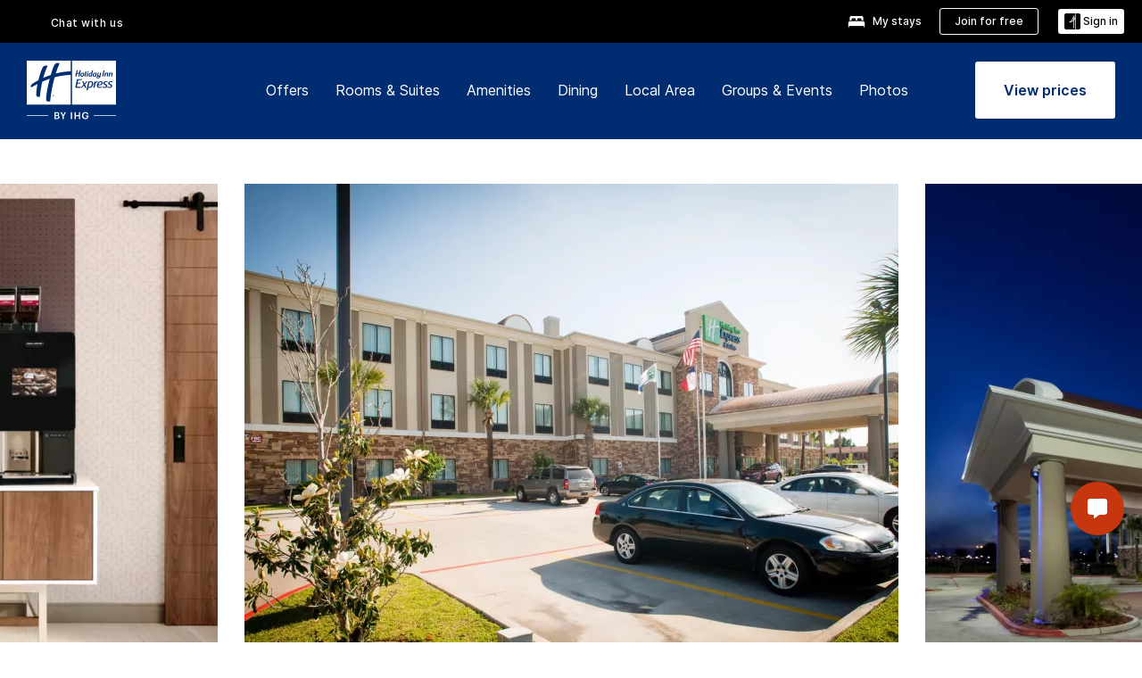

--- FILE ---
content_type: image/svg+xml
request_url: https://digital.ihg.com/is/content/ihg/ihg-bb-logo-ex
body_size: 9714
content:
<svg width="82" height="86" viewBox="0 0 82 86" fill="none" xmlns="http://www.w3.org/2000/svg">
<g clip-path="url(#clip0_20_3933)">
<path d="M65.1317 38.184C65.4094 38.184 65.6575 38.0848 65.846 37.9063C66.0344 37.7277 66.1733 37.4599 66.2428 37.1722L66.3122 36.9043C66.1237 37.0729 65.7864 37.1622 65.4094 37.2118C64.8737 37.2713 64.5166 37.3606 64.5166 37.7277C64.5166 38.0154 64.7944 38.1741 65.1317 38.1741V38.184Z" fill="#6A6D6F"/>
<path d="M58.207 42.2217C57.8896 42.2217 57.463 42.2912 57.2051 42.4003L56.3221 46.5968C56.4709 46.6563 56.7487 46.696 56.9868 46.696C58.465 46.696 59.467 45.1285 59.467 43.5015C59.467 42.6384 59.0602 42.2217 58.207 42.2217Z" fill="#6A6D6F"/>
<path d="M61.719 36.5868C61.957 36.5868 62.1257 36.4975 62.2547 36.3487C62.3836 36.19 62.4729 35.9618 62.5324 35.7039L62.8499 34.2257C62.7904 34.186 62.711 34.1662 62.6217 34.1662C61.7685 34.1662 61.213 35.1979 61.213 35.9519C61.213 36.3685 61.3816 36.5967 61.719 36.5967V36.5868Z" fill="#6A6D6F"/>
<path d="M50.4789 36.6067C50.7269 36.6067 50.9253 36.4677 51.0939 36.2594C51.4015 35.8725 51.5503 35.2674 51.5503 34.8507C51.5503 34.4638 51.4015 34.196 51.0146 34.196C50.7666 34.196 50.5582 34.3348 50.3896 34.5432C50.082 34.9301 49.9332 35.5352 49.9332 35.9519C49.9332 36.3388 50.092 36.6067 50.4789 36.6067Z" fill="#6A6D6F"/>
<path d="M57.8797 36.5868C58.1177 36.5868 58.2765 36.4975 58.4154 36.3487C58.5444 36.19 58.6336 35.9618 58.6932 35.7039L59.0106 34.2158C58.961 34.186 58.8221 34.1662 58.713 34.1662C57.959 34.1662 57.3439 35.0888 57.3439 35.942C57.3439 36.3587 57.5523 36.5868 57.8797 36.5868Z" fill="#6A6D6F"/>
<path d="M68.2567 42.946C68.2567 42.5194 67.9888 42.2317 67.5027 42.2317C66.4709 42.2317 65.6674 43.3031 65.3995 44.2059C65.5979 44.2654 66.0642 44.3249 66.3816 44.3249C67.5622 44.3249 68.2567 43.7892 68.2567 42.946Z" fill="#6A6D6F"/>
<path d="M0.101807 62.6682H40.1812V35.6345C35.0423 35.813 30.2705 36.5273 25.5383 37.7972C23.4947 45.0591 22.076 52.7872 21.4312 59.7317C21.2427 59.8111 20.6078 59.9003 20.2606 59.9003C18.6435 59.9003 17.7209 59.2555 17.7209 57.7277C17.7209 54.0075 19.1792 46.2495 21.0244 39.1761C18.7824 39.94 16.5205 40.8428 14.2387 41.8547C13.1871 46.3289 12.4332 50.9817 12.0661 55.5353C11.8578 55.6345 11.2824 55.7138 10.9252 55.7138C9.62562 55.7138 8.73277 54.8507 8.73277 53.3924C8.73277 50.9221 9.21887 47.4797 9.953 43.8983C8.01848 44.8805 6.05419 45.942 4.05022 47.0928C3.85181 46.7059 3.78236 46.19 3.83196 45.8924C3.89149 45.4559 4.15934 44.5333 5.19109 43.7991C7.19506 42.3606 8.33594 41.8051 10.7169 40.5253C11.7685 36.2099 13.0978 32.0431 14.3082 29.4439C15.0721 27.7971 16.0542 27.1523 17.7407 27.1523C18.1871 27.1523 18.8022 27.2614 19.1197 27.3606C17.582 30.694 16.2427 34.4241 15.1514 38.3527C17.324 37.3805 19.6058 36.4876 21.9868 35.694C23.078 31.9241 24.2288 28.6205 25.2606 26.6265C25.8756 25.4261 26.828 24.7911 28.2566 24.7911C28.9114 24.7911 29.6455 24.8904 30.0522 25.0491C28.7725 27.9162 27.6117 31.061 26.58 34.3447C30.8161 33.2634 35.33 32.5392 40.2011 32.311V22.6781H0.121637V62.6583L0.101807 62.6682Z" fill="#6A6D6F"/>
<path d="M41.3618 22.688V62.6781H81.4412V22.688H41.3618ZM75.1118 34.94C75.2507 34.3051 75.2904 33.8884 75.2904 33.5908H76.0344L76.1237 34.0174C76.3817 33.7396 76.7785 33.5214 77.2448 33.5214C77.9888 33.5214 78.5146 33.9479 78.3063 34.9301L77.8202 37.2217H77.6912C76.8083 37.2217 77.0265 36.3785 77.0662 36.2197L77.3241 34.9697C77.4332 34.4539 77.2547 34.2356 76.9174 34.2356C76.2329 34.2356 76.0642 35.0888 75.9749 35.5452L75.6277 37.1622H74.6555L75.1217 34.94H75.1118ZM71.3321 33.5908H72.0761L72.1654 34.0174C72.4233 33.7396 72.8202 33.5214 73.2864 33.5214C74.0305 33.5214 74.5563 33.9479 74.3479 34.9301L73.8618 37.2217H73.7328C72.8499 37.2217 73.0682 36.3785 73.1078 36.2197L73.3658 34.9697C73.4749 34.4539 73.2963 34.2356 72.959 34.2356C72.2745 34.2356 72.1059 35.0888 72.0166 35.5452L71.6694 37.1622H70.6971L71.1634 34.94C71.3023 34.3051 71.342 33.8884 71.342 33.5908H71.3321ZM69.0503 36.2594L70.0424 31.5273H71.0146L69.8142 37.2614H69.6852C68.8023 37.2614 69.0206 36.4181 69.0602 36.2594H69.0503ZM64.3678 35.6543L64.8043 33.6205H65.7765L65.34 35.6841C65.3003 35.8626 65.1118 36.5372 65.7269 36.5372C66.4214 36.5372 66.5801 35.684 66.6694 35.2376L67.0166 33.6205H67.9888L67.3241 36.7356C67.1952 37.3606 67.0166 37.807 66.7289 38.1245C66.3717 38.5213 65.8162 38.7594 65.1217 38.7594C64.2983 38.7594 63.6832 38.3924 63.6832 37.7674C63.6832 37.3507 63.9511 37.0531 64.5166 36.9142C64.3678 36.7555 64.2686 36.5372 64.2686 36.2693C64.2686 36.0808 64.3182 35.8626 64.3579 35.6543H64.3678ZM62.6317 33.5511C63.088 33.5511 63.5245 33.68 63.8916 33.9082L63.1773 37.2317H63.0483C62.7507 37.2317 62.5027 37.1027 62.4332 36.8448C62.2249 37.0928 61.8479 37.2614 61.4015 37.2614C60.6674 37.2614 60.211 36.7753 60.211 35.9817C60.211 34.6325 61.2824 33.5511 62.6317 33.5511ZM58.7527 33.5511C58.8916 33.5511 59.0404 33.571 59.1297 33.5908L59.5364 31.6959H60.5186L59.3281 37.2416H59.1991C58.9015 37.2416 58.6535 37.1126 58.584 36.8547C58.3757 37.1027 57.9987 37.2713 57.5622 37.2713C56.8182 37.2713 56.332 36.7753 56.332 35.9916C56.332 34.7118 57.334 33.561 58.7527 33.561V33.5511ZM56.0146 32.1027C56.2626 32.1027 56.461 32.2812 56.461 32.5392C56.461 32.8864 56.1237 33.194 55.7864 33.194C55.5384 33.194 55.3499 33.0154 55.3499 32.7575C55.3499 32.4102 55.6872 32.1027 56.0245 32.1027H56.0146ZM54.6455 36.2594L55.211 33.6205H56.1832L55.4094 37.2614H55.2805C54.3975 37.2614 54.6158 36.4181 54.6554 36.2594H54.6455ZM52.7408 36.2594L53.5642 32.3507H54.5364L53.5047 37.2614H53.3757C52.4928 37.2614 52.711 36.4181 52.7507 36.2594H52.7408ZM51.1138 33.5511C51.9372 33.5511 52.5225 33.9876 52.5225 34.8507C52.5225 35.6245 52.2051 36.3587 51.6594 36.8051C51.3122 37.0928 50.8558 37.2614 50.34 37.2614C49.5166 37.2614 48.9312 36.8249 48.9312 35.9618C48.9312 35.188 49.2487 34.4539 49.7943 34.0174C50.1416 33.7297 50.5979 33.561 51.1138 33.561V33.5511ZM44.1296 35.0789C44.1594 34.9797 44.2487 34.7813 44.5165 34.6424C44.6852 34.5531 44.834 34.4836 44.9729 34.4241L45.588 31.5074H46.5602L46.0344 34.0273C46.5701 33.8785 47.1257 33.7495 47.8598 33.6106L48.2963 31.5074H49.2685L48.0681 37.2416H47.9392C47.0562 37.2416 47.2745 36.3983 47.3142 36.2396L47.6812 34.4638V34.4142C46.9669 34.5531 46.4114 34.6821 45.8658 34.8309L45.3598 37.2416H45.2209C44.338 37.2416 44.5562 36.3983 44.5959 36.2396L44.834 35.1086C44.6058 35.188 44.3777 35.2773 44.1396 35.3765C44.1098 35.2773 44.1098 35.1582 44.1396 35.0888L44.1296 35.0789ZM48.2269 47.4201H45.3102C44.1693 47.4201 44.4471 46.3289 44.4967 46.1205L45.8757 39.4539H50.5185C50.5086 39.5432 50.4888 39.6325 50.459 39.7218C50.2705 40.2277 49.963 40.3369 49.4471 40.3468H46.957L46.4312 42.7971H49.1495C49.1396 42.8864 49.1197 42.9757 49.09 43.0551C48.9015 43.561 48.6039 43.6702 48.0979 43.6702H46.2427L45.6574 46.5372H49.2884C49.2785 46.6265 49.2586 46.7257 49.2289 46.8051C49.0404 47.311 48.7328 47.4301 48.217 47.4301L48.2269 47.4201ZM54.0305 47.5194C53.6733 47.5194 53.3856 47.4102 53.1673 47.2019C52.9987 47.0333 52.8797 46.815 52.7209 46.4479L52.1951 45.2277L50.3796 47.4103H49.2785L51.8578 44.4142L50.6177 41.5273H51.8677L52.7804 43.6702L54.4967 41.5273H55.5979L53.1277 44.4737L53.9213 46.319C53.9213 46.319 53.9412 46.3686 53.9511 46.3884L54.4174 47.4698C54.2983 47.4996 54.1693 47.5194 54.0404 47.5194H54.0305ZM57.0463 47.5194C56.7685 47.5194 56.3916 47.4698 56.1336 47.4003L55.6178 49.811H55.459C54.3777 49.811 54.6455 48.7793 54.6852 48.5809L55.7368 43.6206L56.1336 41.7257C57.7209 41.3785 58.4154 41.4182 58.4154 41.4182C59.7448 41.4182 60.6376 42.0729 60.6376 43.4717C60.6376 45.5848 59.2189 47.5194 57.0166 47.5194H57.0463ZM62.4035 44.8507L62.1059 46.2198L61.8479 47.44H61.6892C60.6078 47.44 60.8757 46.4083 60.9154 46.2098L61.0245 45.7039L61.7289 42.3904C61.8182 41.7952 61.8082 41.5273 61.8082 41.5273H62.6912V42.44C63.0285 41.8547 63.5642 41.4182 64.3182 41.4182C64.4372 41.4182 64.6456 41.438 64.7348 41.4677L64.5166 42.4499C64.4571 42.44 64.2686 42.4102 64.1396 42.4102C63.7229 42.4102 63.4352 42.5392 63.2071 42.7773C62.7705 43.2138 62.592 43.9975 62.4035 44.8507ZM66.5701 46.686C67.2348 46.686 68.0483 46.3785 68.5344 46.0709L68.3559 46.9638C67.8301 47.2912 67.0066 47.5194 66.2626 47.5194C64.9332 47.5194 63.9809 46.7455 63.9809 45.3864C63.9809 43.4717 65.4987 41.4182 67.5225 41.4182C68.4848 41.4182 69.3578 41.9043 69.3578 42.946C69.3578 44.1464 68.2071 45.1384 66.4313 45.1384C66.0642 45.1384 65.5583 45.0789 65.2309 44.9797C65.221 45.069 65.211 45.2178 65.211 45.3269C65.211 46.1801 65.7071 46.6761 66.5801 46.6761L66.5701 46.686ZM70.9451 47.5194C70.3102 47.5194 69.596 47.3706 69.0702 47.0432L69.2587 46.19C69.7448 46.5372 70.4094 46.696 71.0047 46.696C71.8678 46.696 72.3539 46.309 72.3539 45.813C72.3539 45.3765 72.0067 45.1682 71.2031 44.8111C70.4987 44.4936 69.844 44.0868 69.844 43.2337C69.844 42.1523 70.9055 41.4182 72.3539 41.4182C72.8797 41.4182 73.5444 41.567 73.9114 41.7456L73.7428 42.5591C73.3658 42.3606 72.7805 42.2217 72.2944 42.2217C71.4908 42.2217 70.9848 42.5988 70.9848 43.0749C70.9848 43.4619 71.3817 43.7099 72.0166 43.9976C72.9392 44.4341 73.5146 44.821 73.5146 45.6444C73.5146 46.8348 72.4432 47.5194 70.965 47.5194H70.9451ZM78.2269 42.5591C77.8499 42.3606 77.2646 42.2217 76.7785 42.2217C75.9749 42.2217 75.469 42.5988 75.469 43.0749C75.469 43.4619 75.8658 43.7099 76.5007 43.9976C77.4233 44.4341 77.9987 44.821 77.9987 45.6444C77.9987 46.8348 76.9273 47.5194 75.4392 47.5194C74.8043 47.5194 74.09 47.3706 73.5642 47.0432L73.7527 46.19C74.2388 46.5372 74.9035 46.696 75.5087 46.696C76.3718 46.696 76.8578 46.309 76.8578 45.813C76.8578 45.3765 76.5007 45.1682 75.7071 44.8111C75.0027 44.4936 74.3479 44.0868 74.3479 43.2337C74.3479 42.1523 75.4095 41.4182 76.8479 41.4182C77.3737 41.4182 78.0384 41.567 78.4055 41.7456L78.2368 42.5591H78.2269Z" fill="#6A6D6F"/>
</g>
<defs>
<clipPath id="clip0_20_3933">
<rect width="81.3394" height="85" fill="white" transform="translate(0.101807 0.678101)"/>
</clipPath>
</defs>
</svg>


--- FILE ---
content_type: application/javascript
request_url: https://www.ihg.com/bi_7SWTdfwD06f9BhcV5lXJeT0Q/kEihGwfOuYVODhta/MENZaywUEwE/QjF-AW/51EgIC
body_size: 165712
content:
(function(){if(typeof Array.prototype.entries!=='function'){Object.defineProperty(Array.prototype,'entries',{value:function(){var index=0;const array=this;return {next:function(){if(index<array.length){return {value:[index,array[index++]],done:false};}else{return {done:true};}},[Symbol.iterator]:function(){return this;}};},writable:true,configurable:true});}}());(function(){dN();Xfc();CUc();var kC=function(){kO=["0O70uVC#Z^V)PF_(","pM]. ","{]8g","5+23FD/-OTz:XI\vW","M>15\v;\"","K^> &;\"9&0Y46UM2AO\t0}YIY!8>","<LI[","*LQA\x3f","8Rkr+\x07!5\vH7\x40\n\fr\fc\x07Hq(B!a","Z!!\"93\x3f","XR",":)%\";7Z.\v\x40,VAO#EI","-LVt<[I","\x3f$2","a\b68M","_\vG","DEB","L\bK]#=2\b","k^6T_K","K5SIP48kW]","N.<\vUV","L6+","*SG","\nP\x070)","2\"4=P\"+LCA=PB\r","UBx","KwJ$9. \"","\x3fMV~2AD","MV\x072",").",".J","8L\bS","G\x07.1l\bK]#=2\b","=4E93w31A5=JD][>ZH\'}P\v\x07L4$\"E&35:;G4B2\vLV","+cpjsk1m,\tr#hh1#\x00\vn&N8<\fF[G9^\x40J\t2,MSM;#\x3f\ffvea\x00rHd`A","QP","VMG5;3KBK$\'3$\x3fU4","\x4044\\\bHJ$1)\".8<","t","W\"A","21V","*8","W3\fT","WYF\n\'.","^","<K\bsQ 1\n;&#","LRI=PXI68M","2(4\'Y\"Y","R`","C\tA#","I95\x40k","OH\\87364","A02M","37&H]K","XCP\r;}UL%",":Zb\x4091)9)","NTB6iV*}oR_`=)","","A","5VSW\x3f-","","BZ&=3\"\"\x006\x3fQ7I/","D\x40\'3","1)M\bBL\f0#%4","^(8T\x40","[TH!5>+;\"","J9;","\fHAK","T]$F","+5","\'1K\f~","\bQ+C5,\x07~zjj~G\t09Z","ZBU(:3,>\'7","qA<YIJ","\"; \tv6>_g.A)>Ox:QI4\'3[\bU]\x3f","g$/\"(:3G","[\x00B","#>!","dK1~E\r\t,)Z\nUQ(&3\x00V","31","c)4\bDA","H","2\x3fU.","8&!;S&\nB.","HW&=\" 7%;7P","V","\tUABPU","$<VB\\\f$5$&49[!",".$U5\x407\x40_G7","-\n\x3fgi","i\x0765","=$\n","Y6Wk5r,9P","1*V","p","\b,$[$A0 +WRG\x3fTNA","\vA.<\\\btL, \"","tab","!PAR5VC"," Q7L\x3f<","","\x40.)","JW8\'\"( \"3\x40&","#A9>\vUVw:P\x40","FAO=AI","I9/BV:[J","\\6FI\r","H(&","fItmOw  \x3fr,fT\x07-5,N-`)\blro>o0S%..H,dZ-$7f\nu\t<|l.s~`t5`7z\ny\t+7we0i+i+ebtmIs\"q.v\b\f8gp\x3fc\bZ`wg{m8/\f~#ay}4;bv/l+rjpb8eV\tn,iz*d\b$5\t:|.`odu7e\'r\v{<fvw$2\x074uw:i\r$dDq}j\'mo)vyU7cuN|\b+owcth(O(\x3fci\fF1z\x3f;`}h4m=v7\f~]t|\t\'\'f:\x00W\t\x3fll.pr`B8`7~,n\t+71wf0li\"ebopKIe\"6q,f\b$8gp;cZcw{n(\'f#fy}47bu/l+zjtb=CVm,iy\fd\t!\'\t5\x3f+``dm7b7r{\x3fjv\fw#2\x07uw\x3fi\r:$`rq}8j%%m~)v_U:r Nl\v#orocgh(e(\f,ciy$Fz8`}oi=u\'\f~]f|\t$7f\ru\t:Zl\x07sP`t2`7{\ny\t4+7we0h\ri+ebtmIe\"q/P\b\f08gp\x3fc\bZ`w|{m8%\f~#ey}4bp/l;rjBb8eVn,i~\fd!\'\t:|(Fo>gO7e,)f<f{:$7#xl.ni+IDo\x00oj\'\v>u\v(U7>0$r\r;chYd1dh(g<\x00\nz,fU|,4p\'z0*`pblF8o18~\'nn4>v67Z1+`yTd8}7]5`B\f#;;7q~+`bol}8g7sU,aq\f.%>u+4T#\'[Djfm8e%-\f/d\b8=1u\x3fl>\x07dro>o u\'\f\by$>%w\x3fj+Mq_Bm7e*~}w#\r7\r\n\x3fo1!C^JcT|Af\x3f|;L\x070$7}\\&)W lRGtu(e%[fy\x07Nw9B6,hroxGs#S\'^a11$hq\x3fA(3prm^Ve5r\\ny\f\n2\x07\x3fu\r3L72`rot[4^\x3f|;L\f\x00+,7m\x3fn\t[~Oye\'kufy\x079#Fr&g%\x002LIoQ\\ ;>R+:5$\'%q\x3fl\v3prm1mi7e!\x07}8aA.9P!3l\t<N2DU[<e\' ,g,fy\f,\"0a)7Wa+[~Rm8m\'~+TO\f\b\x3f<5\t","M\bJW;183;G3C9+","#4","X;","\'G\"\fl;<UwO\'T","q","\v:","SEH1","\x077)3!","WC","S\"\ne5>d]Z!Z\\\x00r\x07.(Z","\n6\"","7$47X\"\fL(0O","2F","\v4#%;B\"\fr/:HCZ\fSB",")!*\b",">","J6YXi\t&8","6XE\r","%$\'\'","KW,0.\v","E0*","8\tBVB6GCA\'/","%Q%9a7\fN","\v\t%3\x003\x40.\fn37\fHAC","h:;h07\x40L.8\x07R\fZ*EID","\x00P^M\'\nPL]\x3f","","9(\x3f8)2 g$\fH973","g2h\r","~LvO","\n_N[","BV,6+\x00+\"5])","%/","3(","3\r8","\tIVM8wEI6/VtQ*:&\t","LBY&15","0\rh]Z","$\r9*2V-","","RVM!PX"," 5\f1","R","\f.:7[2\n:HEK","\\\x40%ZEA!5^\x40])","G7C","!PX\fV\b","I<G9HM.<\n83$","+<","]NT)(&#3","Y. &NP",":>B","\vV\":}","OU","kB$ \"\"(%rP(^|7U^!ZZ\x40b<J","7+;7PL2-L","A=-\fNAC","X\x3f*","-PS|, &","W#r==pCA2FBEQt-Y}t 7!\t)>:0[+","\tM\'1{\bWL%","4","J(9(+;B\"Y0UV\x406G_","1&\t&:&.7Fg(H.*N]YYM\b","[F\r+)m9dh(15&8)21\x40.C","$\"6&Q\bG9:tab","-(\\BV)","4\x3f3F\"l.+\vXq[5SI\v","8K","4Om","dK1pTOF8Q\bUY!t\t1.9rw(Y=0DA","2(:A3\x40=-N]",",WH!1\"#\'DL(,D","FXV.","FJ>1\t73","RVZGMA5+:Q\fK","U(\"+",":)!\"56F.\bH.OPI6W","\'2-S\bwY45$","V\x40=!GVZJ\']YPu-GD","Rg","\t 7V#\fD*<~F\x40$GM\tT&","\"","Z e{!b ho+\fq>=/U/*4y\f=b53STv=c;W!e\x07\v","\x3f816>]#^L(-LCZsACY\x401)MDL8&\"E9)z;\x40\"\fL>5Z\x40 AMGlWv\x07W\x3f0\"V\"(w0QgY9+\vC_KBJK#/M\f^\"6-\x00\"4w\x3fA4\n\r48DOsn\x00I-1S]\x3f53\n\vo~rY\"\nE3=D","\nB-H]I\x07TK","X\bS}!1*\x00\".P","[5*CZB:AUL\x07,:Z","%D2-5","="," ","T","DJ(0\"\v\x3f&;!","{C\rM\x00+>^NW#","fbY|^ImVUuS\x3fMT}]Q","N34MVZ6","r\\4\x40AJ1",";z.","4^/0O`Z<GMA",";z&","L(\n","CO;9PI","-\n5\n","HN!","4&\"96Q#-Y=+","2&#3%L7tD_A2Q","#+;","o\b\x00))2\"5\'S\fH2=SV\\\f\\BK","1\x3f\x00#3><S","1U)\bL/","$6>","-MSW.;+","M\bJW;1;","{908L\bSz$;*\x00$.4]*Y/SgK AEC","3)$=FY=","RK(&83","U{\v","B8 ","3F$D(<\tUF\\6","T[w","\vQVB\x3f\\H","W+L2,f_A1T\x40*P\x0768","OQ+ ","^8:$9)wzS\"\n\ruf\tN]Z6[X.M\b&2HE{}nE*-o\v<<MPufJ}h\x402AEAF!2[\b{e\b)E+\n:","","DM*)","1~#g"];};function CUc(){m7=hw+N6+VW*N6*N6,kU=VW+sr*N6,G1=Lc+Tm*N6+hw*N6*N6+N6*N6*N6,Ls=Zq+wN*N6+Zq*N6*N6+N6*N6*N6,SN=mm+wN*N6+Uw*N6*N6,Dr=Lc+wN*N6+N6*N6,G3=sr+pW*N6+VW*N6*N6+N6*N6*N6,GM=wN+Uw*N6+Uw*N6*N6,qM=pW+Zq*N6+mm*N6*N6,ED=Tm+Uw*N6+pW*N6*N6+N6*N6*N6,SI=pW+wN*N6+N6*N6+N6*N6*N6,kw=hw+hw*N6+Tm*N6*N6,Im=hw+Tm*N6+Tm*N6*N6,O=hw+Zq*N6+N6*N6,tT=Lc+sr*N6+Uw*N6*N6,YH=sr+N6,Vd=hw+hw*N6+Uw*N6*N6+N6*N6*N6,gC=wN+wN*N6+mm*N6*N6+N6*N6*N6,RH=Tm+Tm*N6+VW*N6*N6,FS=Lc+mm*N6+N6*N6+N6*N6*N6,st=VW+Tm*N6+hw*N6*N6+N6*N6*N6,zd=mm+wN*N6+Zq*N6*N6+N6*N6*N6,ER=Zq+hw*N6+Uw*N6*N6+N6*N6*N6,OT=Lc+Zq*N6+VW*N6*N6,WJ=mm+Tm*N6+Zq*N6*N6+N6*N6*N6,KH=Tm+hw*N6+wN*N6*N6+N6*N6*N6,zR=wN+N6+hw*N6*N6+N6*N6*N6,WT=Tm+Tm*N6,sO=Zq+VW*N6+Tm*N6*N6+N6*N6*N6,xj=wN+hw*N6+hw*N6*N6,f7=wN+pW*N6+wN*N6*N6+N6*N6*N6,lw=Uw+N6+Uw*N6*N6,sj=Lc+N6+Zq*N6*N6,L6=hw+sr*N6+sr*N6*N6,df=pW+pW*N6+wN*N6*N6+N6*N6*N6,XN=VW+mm*N6+Uw*N6*N6,Kf=hw+pW*N6+wN*N6*N6+N6*N6*N6,H1=pW+pW*N6+sr*N6*N6+N6*N6*N6,dT=sr+pW*N6+Tm*N6*N6,RJ=Uw+mm*N6+pW*N6*N6+N6*N6*N6,mD=pW+Zq*N6+sr*N6*N6+N6*N6*N6,FQ=VW+Zq*N6+Tm*N6*N6,Wr=mm+N6+hw*N6*N6+Uw*N6*N6*N6+sr*N6*N6*N6*N6,Lq=Lc+Tm*N6,QT=sr+Zq*N6+sr*N6*N6,KJ=Tm+sr*N6+hw*N6*N6+N6*N6*N6,T2=VW+Tm*N6+wN*N6*N6+N6*N6*N6,qO=Tm+N6+pW*N6*N6+N6*N6*N6,tN=Uw+wN*N6+sr*N6*N6,qV=mm+mm*N6,dH=VW+N6+VW*N6*N6,l6=sr+hw*N6+VW*N6*N6,Xr=Tm+Uw*N6+Zq*N6*N6+N6*N6*N6,Br=sr+sr*N6+Tm*N6*N6,Kg=Uw+Zq*N6+pW*N6*N6+N6*N6*N6,m1=mm+Zq*N6+VW*N6*N6+N6*N6*N6,vd=Zq+VW*N6+pW*N6*N6+N6*N6*N6,Rg=mm+Uw*N6+hw*N6*N6+N6*N6*N6,GD=Zq+wN*N6+mm*N6*N6+N6*N6*N6,XT=Zq+Zq*N6+hw*N6*N6,Js=Tm+pW*N6+wN*N6*N6+N6*N6*N6,MH=sr+Tm*N6+sr*N6*N6,lc=sr+mm*N6+Zq*N6*N6,vC=VW+N6+sr*N6*N6+N6*N6*N6,fb=Tm+Uw*N6+Uw*N6*N6,Q1=hw+pW*N6+VW*N6*N6+N6*N6*N6,UC=hw+Uw*N6+hw*N6*N6+N6*N6*N6,U2=VW+VW*N6+Tm*N6*N6+N6*N6*N6,F7=mm+VW*N6+Tm*N6*N6+N6*N6*N6,fs=wN+Tm*N6+N6*N6+N6*N6*N6,zc=Uw+N6,FN=pW+wN*N6+Tm*N6*N6,Fj=Uw+Uw*N6+sr*N6*N6,O3=VW+sr*N6+N6*N6+N6*N6*N6,XU=Lc+sr*N6+Tm*N6*N6,L3=hw+Uw*N6+VW*N6*N6+N6*N6*N6,X6=Tm+Uw*N6+Tm*N6*N6,Gt=mm+Tm*N6+sr*N6*N6+N6*N6*N6,Fw=Zq+mm*N6+N6*N6,YT=mm+wN*N6+Zq*N6*N6,PH=Tm+N6+Zq*N6*N6,Qm=Uw+pW*N6,LV=Lc+hw*N6+VW*N6*N6,qc=sr+Tm*N6+Zq*N6*N6+N6*N6*N6,MR=hw+wN*N6+Tm*N6*N6+N6*N6*N6,jS=Tm+Tm*N6+VW*N6*N6+N6*N6*N6,HI=sr+pW*N6+hw*N6*N6+N6*N6*N6,Qr=Zq+mm*N6+hw*N6*N6,r6=pW+VW*N6+hw*N6*N6,zS=sr+pW*N6+sr*N6*N6+N6*N6*N6,m4=VW+Tm*N6+N6*N6+N6*N6*N6,HO=VW+Uw*N6+VW*N6*N6+N6*N6*N6,C6=hw+wN*N6+Uw*N6*N6,XO=VW+Tm*N6+VW*N6*N6+N6*N6*N6,jr=Lc+Zq*N6+Zq*N6*N6,TY=Uw+VW*N6+N6*N6,xt=wN+Zq*N6+N6*N6+N6*N6*N6,Qt=hw+pW*N6+Zq*N6*N6+N6*N6*N6,FH=Lc+pW*N6+Tm*N6*N6,Ox=sr+Uw*N6+hw*N6*N6+N6*N6*N6,AQ=Uw+VW*N6+Tm*N6*N6,Z3=Uw+VW*N6+VW*N6*N6+N6*N6*N6,x7=mm+pW*N6+sr*N6*N6,ZR=mm+pW*N6+VW*N6*N6+N6*N6*N6,If=hw+wN*N6+pW*N6*N6+N6*N6*N6,xg=VW+wN*N6+wN*N6*N6+N6*N6*N6,Jq=VW+VW*N6+Tm*N6*N6,E7=sr+hw*N6+Uw*N6*N6,wc=Uw+pW*N6+VW*N6*N6,JH=mm+Uw*N6,SJ=Tm+hw*N6+N6*N6+N6*N6*N6,xV=hw+Uw*N6,MS=Lc+VW*N6+Tm*N6*N6+N6*N6*N6,j6=wN+Tm*N6+hw*N6*N6,hU=Tm+hw*N6+Tm*N6*N6,BO=Lc+pW*N6+hw*N6*N6+N6*N6*N6,jt=wN+sr*N6+Tm*N6*N6+N6*N6*N6,qU=Lc+Uw*N6+Zq*N6*N6,D3=Tm+Zq*N6+N6*N6+N6*N6*N6,cx=Tm+Zq*N6+Tm*N6*N6+N6*N6*N6,mR=pW+wN*N6+Tm*N6*N6+N6*N6*N6,nt=VW+mm*N6+VW*N6*N6+N6*N6*N6,Od=Zq+wN*N6+VW*N6*N6+N6*N6*N6,j3=pW+VW*N6+pW*N6*N6+N6*N6*N6,NC=wN+Zq*N6+hw*N6*N6+N6*N6*N6,Vg=Uw+VW*N6+wN*N6*N6+N6*N6*N6,I2=Lc+wN*N6+N6*N6+N6*N6*N6,OM=wN+sr*N6+hw*N6*N6,f2=hw+hw*N6+Tm*N6*N6+N6*N6*N6,jb=Lc+Zq*N6+Uw*N6*N6,zC=wN+hw*N6+Tm*N6*N6+N6*N6*N6,rf=Lc+Zq*N6+hw*N6*N6+N6*N6*N6,KO=Zq+wN*N6+sr*N6*N6+N6*N6*N6,Zj=Tm+hw*N6,S3=wN+wN*N6+Uw*N6*N6+N6*N6*N6,jR=hw+mm*N6+wN*N6*N6+N6*N6*N6,b3=sr+Zq*N6+wN*N6*N6+N6*N6*N6,V7=Zq+Uw*N6+wN*N6*N6+N6*N6*N6,LH=wN+pW*N6+VW*N6*N6,LI=Zq+Zq*N6+Uw*N6*N6+N6*N6*N6,xs=sr+Zq*N6+Zq*N6*N6+N6*N6*N6,YI=hw+N6+VW*N6*N6+N6*N6*N6,MN=VW+wN*N6+N6*N6,Vj=wN+sr*N6+N6*N6,K2=sr+N6+hw*N6*N6+N6*N6*N6,rR=Uw+pW*N6+Uw*N6*N6+N6*N6*N6,bf=sr+sr*N6+N6*N6+N6*N6*N6,hI=sr+VW*N6+Tm*N6*N6+N6*N6*N6,Nj=VW+Tm*N6+Tm*N6*N6,KS=sr+wN*N6+wN*N6*N6+N6*N6*N6,IV=VW+VW*N6+N6*N6,Et=sr+wN*N6+sr*N6*N6+N6*N6*N6,IQ=Lc+VW*N6+sr*N6*N6,Jd=Zq+Zq*N6+Tm*N6*N6+N6*N6*N6,D1=mm+Uw*N6+N6*N6+N6*N6*N6,K4=VW+sr*N6+pW*N6*N6+N6*N6*N6,tw=Uw+pW*N6+Tm*N6*N6,Ww=pW+sr*N6+N6*N6,dJ=Lc+VW*N6+N6*N6+N6*N6*N6,z4=Tm+wN*N6+N6*N6+N6*N6*N6,lD=sr+Tm*N6+wN*N6*N6+N6*N6*N6,XD=wN+hw*N6+sr*N6*N6+N6*N6*N6,vV=wN+N6+Tm*N6*N6,dM=sr+VW*N6+Tm*N6*N6+wN*N6*N6*N6+N6*N6*N6*N6,hJ=pW+hw*N6+sr*N6*N6+N6*N6*N6,T3=wN+sr*N6+VW*N6*N6+N6*N6*N6,NO=VW+Uw*N6+sr*N6*N6+N6*N6*N6,vs=Lc+hw*N6+N6*N6+N6*N6*N6,Qb=wN+sr*N6+Uw*N6*N6,Vb=Lc+Zq*N6+Tm*N6*N6,gd=Zq+N6+Uw*N6*N6+N6*N6*N6,NM=Uw+Tm*N6+VW*N6*N6,fR=Lc+hw*N6+Tm*N6*N6+N6*N6*N6,Ec=mm+VW*N6+sr*N6*N6,Qd=Lc+N6+wN*N6*N6+N6*N6*N6,OR=Lc+wN*N6+wN*N6*N6+N6*N6*N6,tj=Tm+sr*N6+hw*N6*N6,xr=VW+pW*N6+sr*N6*N6,PO=Tm+mm*N6+wN*N6*N6+N6*N6*N6,r7=wN+hw*N6,hb=Lc+mm*N6+hw*N6*N6,w1=sr+pW*N6+Uw*N6*N6+N6*N6*N6,Cg=wN+sr*N6+wN*N6*N6+N6*N6*N6,fg=mm+hw*N6+Zq*N6*N6+N6*N6*N6,WR=sr+sr*N6+hw*N6*N6+N6*N6*N6,vW=Zq+pW*N6+N6*N6,rC=Zq+N6+VW*N6*N6,Dx=Tm+VW*N6+VW*N6*N6+N6*N6*N6,DS=Tm+wN*N6+Zq*N6*N6+N6*N6*N6,lx=sr+mm*N6+hw*N6*N6+N6*N6*N6,cr=sr+mm*N6+N6*N6,n4=Zq+Zq*N6+N6*N6,VR=pW+Zq*N6+N6*N6+N6*N6*N6,rI=mm+mm*N6+VW*N6*N6+N6*N6*N6,YO=sr+wN*N6+Tm*N6*N6+N6*N6*N6,g4=wN+wN*N6+sr*N6*N6+N6*N6*N6,Tr=Uw+pW*N6+N6*N6,S4=VW+VW*N6+wN*N6*N6+N6*N6*N6,hV=Zq+hw*N6+Zq*N6*N6,GV=sr+VW*N6+N6*N6,lf=Tm+Zq*N6+sr*N6*N6+N6*N6*N6,pO=Zq+Zq*N6+sr*N6*N6+N6*N6*N6,UT=Uw+mm*N6+hw*N6*N6,St=VW+wN*N6+Tm*N6*N6+N6*N6*N6,SW=Lc+hw*N6+Tm*N6*N6,ES=VW+pW*N6+wN*N6*N6+N6*N6*N6,Jx=VW+hw*N6+Tm*N6*N6+N6*N6*N6,QW=wN+wN*N6+sr*N6*N6,Ys=Uw+Tm*N6+sr*N6*N6+N6*N6*N6,Cd=pW+Uw*N6+sr*N6*N6+N6*N6*N6,gH=Lc+Tm*N6+VW*N6*N6,tJ=sr+hw*N6+N6*N6+N6*N6*N6,G7=wN+hw*N6+Uw*N6*N6,Ar=Uw+VW*N6+hw*N6*N6+N6*N6*N6,pq=pW+N6+hw*N6*N6,CY=pW+mm*N6+Uw*N6*N6+N6*N6*N6,WH=Zq+Uw*N6+N6*N6,H3=Zq+VW*N6+Uw*N6*N6+N6*N6*N6,sQ=wN+Uw*N6+wN*N6*N6+N6*N6*N6,Ow=mm+Uw*N6+Tm*N6*N6,rb=Lc+N6+N6*N6,ht=VW+wN*N6+hw*N6*N6+N6*N6*N6,qS=Uw+pW*N6+Tm*N6*N6+N6*N6*N6,l2=Lc+N6+VW*N6*N6+N6*N6*N6,bd=Uw+sr*N6+N6*N6+N6*N6*N6,lY=Zq+pW*N6+VW*N6*N6+N6*N6*N6,Fc=Uw+sr*N6+Zq*N6*N6,fO=wN+Uw*N6+pW*N6*N6+N6*N6*N6,D2=sr+Uw*N6+VW*N6*N6+N6*N6*N6,AN=sr+wN*N6+N6*N6,x1=Uw+sr*N6+sr*N6*N6+N6*N6*N6,wR=wN+mm*N6+VW*N6*N6+N6*N6*N6,BY=sr+pW*N6+Tm*N6*N6+N6*N6*N6,Bm=pW+Tm*N6,EY=mm+hw*N6+pW*N6*N6+N6*N6*N6,nD=Zq+mm*N6+VW*N6*N6+N6*N6*N6,P3=VW+Zq*N6+hw*N6*N6+N6*N6*N6,zT=VW+mm*N6+Tm*N6*N6,mC=hw+sr*N6+N6*N6+N6*N6*N6,t4=mm+pW*N6+N6*N6+N6*N6*N6,EM=sr+wN*N6+Zq*N6*N6,rg=mm+VW*N6+hw*N6*N6+N6*N6*N6,rU=mm+VW*N6+N6*N6,dj=hw+mm*N6+Zq*N6*N6,Yc=wN+N6+Tm*N6*N6+N6*N6*N6,Zf=Tm+N6+wN*N6*N6+N6*N6*N6,Fx=sr+Tm*N6+hw*N6*N6+N6*N6*N6,II=Uw+hw*N6+VW*N6*N6+N6*N6*N6,Ft=Zq+wN*N6+Tm*N6*N6+N6*N6*N6,Cr=hw+sr*N6+sr*N6*N6+N6*N6*N6,Rf=sr+hw*N6+VW*N6*N6+N6*N6*N6,LD=Lc+pW*N6+N6*N6+N6*N6*N6,gD=Uw+hw*N6+Uw*N6*N6+N6*N6*N6,BT=Lc+hw*N6+sr*N6*N6,EI=hw+N6+N6*N6+N6*N6*N6,qr=mm+sr*N6+Zq*N6*N6,fq=Zq+sr*N6+N6*N6,VY=VW+Uw*N6+N6*N6+N6*N6*N6,hN=wN+VW*N6+Tm*N6*N6,TR=Lc+wN*N6+Uw*N6*N6+N6*N6*N6,E3=Lc+mm*N6+wN*N6*N6+N6*N6*N6,F3=Zq+pW*N6+hw*N6*N6+N6*N6*N6,xH=sr+mm*N6,hS=hw+wN*N6+Uw*N6*N6+N6*N6*N6,pw=Zq+N6+Uw*N6*N6,gx=hw+Tm*N6+sr*N6*N6+N6*N6*N6,gJ=Tm+Tm*N6+N6*N6+N6*N6*N6,xN=Uw+mm*N6+Uw*N6*N6,c2=Zq+N6+hw*N6*N6+N6*N6*N6,jq=Tm+N6,jm=sr+mm*N6+VW*N6*N6+N6*N6*N6,lS=sr+Zq*N6+hw*N6*N6+N6*N6*N6,LU=wN+N6+hw*N6*N6,jM=VW+pW*N6,XW=VW+Zq*N6+Tm*N6*N6+N6*N6*N6,Ed=wN+VW*N6+Uw*N6*N6+N6*N6*N6,mM=Uw+N6+VW*N6*N6,U1=Tm+sr*N6+Uw*N6*N6+N6*N6*N6,GC=VW+Uw*N6+wN*N6*N6+N6*N6*N6,qt=Zq+wN*N6+hw*N6*N6+N6*N6*N6,NT=wN+mm*N6,mW=Lc+VW*N6+hw*N6*N6,LR=hw+Uw*N6+N6*N6+N6*N6*N6,Bx=sr+Zq*N6+Tm*N6*N6+N6*N6*N6,YV=Zq+pW*N6+Tm*N6*N6,Ks=sr+VW*N6+Uw*N6*N6+N6*N6*N6,H4=Lc+Tm*N6+wN*N6*N6+N6*N6*N6,z3=hw+wN*N6+wN*N6*N6+N6*N6*N6,gt=Lc+Tm*N6+N6*N6+N6*N6*N6,lJ=Tm+mm*N6+N6*N6+N6*N6*N6,Yw=wN+Uw*N6,pJ=Tm+pW*N6+sr*N6*N6+N6*N6*N6,HN=Tm+sr*N6,YN=VW+mm*N6+N6*N6,zr=Tm+N6+hw*N6*N6,qs=Uw+Tm*N6+wN*N6*N6+N6*N6*N6,IO=Uw+Zq*N6+sr*N6*N6+N6*N6*N6,Sc=mm+sr*N6+hw*N6*N6,UM=mm+pW*N6+hw*N6*N6+N6*N6*N6,KC=mm+Uw*N6+sr*N6*N6+N6*N6*N6,rs=hw+mm*N6+sr*N6*N6+N6*N6*N6,zV=pW+hw*N6,dg=Zq+mm*N6+hw*N6*N6+N6*N6*N6,fm=sr+Uw*N6+Zq*N6*N6,j2=Uw+Tm*N6+Zq*N6*N6+N6*N6*N6,cq=VW+Uw*N6+Zq*N6*N6,x2=sr+N6+pW*N6*N6+N6*N6*N6,T=hw+mm*N6+VW*N6*N6+N6*N6*N6,xf=Lc+sr*N6+VW*N6*N6+N6*N6*N6,Cx=Zq+VW*N6+wN*N6*N6+N6*N6*N6,A1=sr+Tm*N6+Tm*N6*N6+N6*N6*N6,Uj=hw+wN*N6+VW*N6*N6,RU=pW+sr*N6,XM=sr+wN*N6+Uw*N6*N6+N6*N6*N6,qb=VW+N6+Zq*N6*N6,xT=Lc+mm*N6+Tm*N6*N6,cc=Tm+Zq*N6+hw*N6*N6,R7=mm+VW*N6+Zq*N6*N6,A4=pW+N6+pW*N6*N6+N6*N6*N6,WV=hw+Tm*N6,mt=sr+sr*N6+Tm*N6*N6+N6*N6*N6,Sj=pW+mm*N6+VW*N6*N6+N6*N6*N6,Iw=Tm+sr*N6+VW*N6*N6+N6*N6*N6,hH=sr+hw*N6+Tm*N6*N6,v3=pW+hw*N6+N6*N6+N6*N6*N6,X4=sr+sr*N6+Uw*N6*N6+N6*N6*N6,fS=VW+VW*N6+sr*N6*N6+N6*N6*N6,tO=wN+sr*N6+N6*N6+N6*N6*N6,Is=mm+N6+Zq*N6*N6+N6*N6*N6,rW=Zq+sr*N6,hD=mm+pW*N6+Uw*N6*N6+N6*N6*N6,xI=mm+VW*N6+wN*N6*N6+N6*N6*N6,kr=Lc+N6,PU=Uw+wN*N6+VW*N6*N6,qN=mm+wN*N6+Tm*N6*N6,Wd=mm+VW*N6+pW*N6*N6+N6*N6*N6,Sq=pW+mm*N6+N6*N6+N6*N6*N6,ZY=Uw+hw*N6+Zq*N6*N6+N6*N6*N6,c6=VW+Tm*N6+VW*N6*N6,wx=wN+wN*N6+N6*N6+N6*N6*N6,sS=Zq+Tm*N6+wN*N6*N6+N6*N6*N6,H2=mm+N6+sr*N6*N6+N6*N6*N6,bS=hw+sr*N6+hw*N6*N6+N6*N6*N6,C=wN+mm*N6+sr*N6*N6,sI=mm+N6+wN*N6*N6+N6*N6*N6,kR=VW+Zq*N6+sr*N6*N6+N6*N6*N6,m2=Zq+N6+Tm*N6*N6+N6*N6*N6,SU=sr+sr*N6+wN*N6*N6+N6*N6*N6,Yx=hw+hw*N6+N6*N6+N6*N6*N6,Tb=sr+Zq*N6+VW*N6*N6,v4=VW+hw*N6+wN*N6*N6+N6*N6*N6,QH=Lc+Uw*N6+sr*N6*N6+N6*N6*N6,Xd=sr+hw*N6+hw*N6*N6+N6*N6*N6,NU=VW+Uw*N6+sr*N6*N6,DQ=pW+hw*N6+mm*N6*N6,wT=Lc+pW*N6+hw*N6*N6,HC=Tm+Zq*N6+wN*N6*N6+N6*N6*N6,vY=Uw+sr*N6+Tm*N6*N6+N6*N6*N6,P6=sr+pW*N6+hw*N6*N6,LO=Zq+sr*N6+Tm*N6*N6+N6*N6*N6,wD=Zq+hw*N6+wN*N6*N6+N6*N6*N6,XI=Zq+sr*N6+Uw*N6*N6+N6*N6*N6,Z1=hw+Tm*N6+hw*N6*N6+N6*N6*N6,AJ=sr+hw*N6+pW*N6*N6+N6*N6*N6,Cf=hw+hw*N6+wN*N6*N6+N6*N6*N6,CC=VW+N6+Tm*N6*N6+N6*N6*N6,WY=wN+Uw*N6+hw*N6*N6+N6*N6*N6,n3=sr+VW*N6+hw*N6*N6+N6*N6*N6,gI=sr+wN*N6+VW*N6*N6+N6*N6*N6,SS=Tm+mm*N6+Tm*N6*N6+N6*N6*N6,UU=wN+wN*N6+VW*N6*N6,Hj=Uw+Tm*N6+Tm*N6*N6,g2=mm+mm*N6+N6*N6+N6*N6*N6,L7=sr+hw*N6+Zq*N6*N6,CO=Zq+sr*N6+wN*N6*N6+N6*N6*N6,j1=hw+Zq*N6+N6*N6+N6*N6*N6,rt=pW+mm*N6+sr*N6*N6+N6*N6*N6,YJ=hw+mm*N6+N6*N6+N6*N6*N6,k2=Zq+Tm*N6+Tm*N6*N6+N6*N6*N6,rS=mm+mm*N6+Tm*N6*N6+N6*N6*N6,Mr=VW+mm*N6,IJ=hw+Tm*N6+wN*N6*N6+N6*N6*N6,VO=Uw+Zq*N6+Uw*N6*N6+N6*N6*N6,JN=hw+Uw*N6+N6*N6,BD=pW+N6+VW*N6*N6+N6*N6*N6,wI=Uw+wN*N6+pW*N6*N6+N6*N6*N6,AI=sr+pW*N6+pW*N6*N6+N6*N6*N6,vQ=Zq+Tm*N6,zD=VW+mm*N6+Tm*N6*N6+N6*N6*N6,xD=mm+wN*N6+wN*N6*N6+N6*N6*N6,q1=VW+hw*N6+hw*N6*N6+N6*N6*N6,DY=mm+wN*N6+pW*N6*N6+N6*N6*N6,ZT=hw+VW*N6,vM=wN+N6+Uw*N6*N6,wO=Lc+pW*N6+VW*N6*N6+N6*N6*N6,rY=wN+hw*N6+hw*N6*N6+N6*N6*N6,sg=Uw+Tm*N6+hw*N6*N6+N6*N6*N6,Aj=hw+hw*N6+sr*N6*N6,VJ=hw+N6+Uw*N6*N6+N6*N6*N6,KQ=Lc+hw*N6+wN*N6*N6+N6*N6*N6,AC=VW+N6+Uw*N6*N6+N6*N6*N6,mI=Tm+VW*N6+sr*N6*N6+N6*N6*N6,Hr=Tm+wN*N6+Zq*N6*N6,vx=pW+Uw*N6+N6*N6+N6*N6*N6,vJ=VW+pW*N6+hw*N6*N6+N6*N6*N6,qd=mm+VW*N6+mm*N6*N6+N6*N6*N6,TI=mm+hw*N6+Uw*N6*N6+N6*N6*N6,CI=hw+hw*N6+VW*N6*N6+N6*N6*N6,U4=wN+pW*N6+VW*N6*N6+N6*N6*N6,jI=Lc+mm*N6+sr*N6*N6+N6*N6*N6,sf=hw+mm*N6+Tm*N6*N6+N6*N6*N6,Kx=pW+mm*N6+wN*N6*N6+N6*N6*N6,W6=mm+wN*N6+N6*N6+N6*N6*N6,Yg=mm+Zq*N6+Zq*N6*N6+N6*N6*N6,qT=pW+N6+Tm*N6*N6,XR=Uw+VW*N6+Uw*N6*N6+N6*N6*N6,GR=pW+sr*N6+VW*N6*N6+N6*N6*N6,md=wN+pW*N6+hw*N6*N6+N6*N6*N6,OY=Lc+Zq*N6+N6*N6+N6*N6*N6,d4=Uw+wN*N6+N6*N6+N6*N6*N6,lW=Uw+N6+hw*N6*N6+N6*N6*N6,k1=Uw+pW*N6+VW*N6*N6+N6*N6*N6,dQ=mm+N6+hw*N6*N6,cb=Lc+Zq*N6+hw*N6*N6,kx=wN+Zq*N6+VW*N6*N6+N6*N6*N6,BI=Tm+Uw*N6+VW*N6*N6+N6*N6*N6,qj=mm+sr*N6+N6*N6,Pr=wN+Zq*N6+Uw*N6*N6,pR=hw+sr*N6+Zq*N6*N6+N6*N6*N6,Q4=Zq+VW*N6+hw*N6*N6+N6*N6*N6,vw=Zq+pW*N6+pW*N6*N6,Sf=Zq+sr*N6+N6*N6+N6*N6*N6,x3=mm+mm*N6+sr*N6*N6+N6*N6*N6,XV=mm+N6+N6*N6,GJ=VW+sr*N6+sr*N6*N6+N6*N6*N6,Os=mm+N6+hw*N6*N6+N6*N6*N6,GS=wN+Tm*N6+sr*N6*N6+N6*N6*N6,nC=Zq+Tm*N6+N6*N6+N6*N6*N6,l3=mm+sr*N6+Zq*N6*N6+N6*N6*N6,l1=Lc+pW*N6+Tm*N6*N6+N6*N6*N6,KY=hw+wN*N6+N6*N6+N6*N6*N6,jJ=Lc+VW*N6+VW*N6*N6+N6*N6*N6,MT=Zq+hw*N6+Tm*N6*N6,Ss=mm+Tm*N6+wN*N6*N6+N6*N6*N6,BW=hw+hw*N6+VW*N6*N6,JD=Tm+mm*N6+sr*N6*N6+N6*N6*N6,ZO=hw+hw*N6+mm*N6*N6,Ut=Zq+Uw*N6+VW*N6*N6+N6*N6*N6,YR=hw+Zq*N6+sr*N6*N6+N6*N6*N6,tQ=VW+Tm*N6,QI=hw+sr*N6+Uw*N6*N6+N6*N6*N6,Hs=hw+Zq*N6+hw*N6*N6+N6*N6*N6,JJ=Tm+hw*N6+Tm*N6*N6+N6*N6*N6,Cc=mm+Zq*N6+sr*N6*N6,s2=Tm+Uw*N6+sr*N6*N6+N6*N6*N6,F6=Zq+Zq*N6+sr*N6*N6,IC=Lc+Zq*N6+Uw*N6*N6+N6*N6*N6,UI=Uw+mm*N6+sr*N6*N6+N6*N6*N6,dV=Tm+VW*N6+N6*N6,kN=Tm+VW*N6+wN*N6*N6+N6*N6*N6,FT=pW+Tm*N6+Tm*N6*N6,VI=Zq+Zq*N6+hw*N6*N6+N6*N6*N6,vO=Lc+N6+sr*N6*N6+N6*N6*N6,GI=Lc+sr*N6+sr*N6*N6+N6*N6*N6,z6=Uw+hw*N6+N6*N6,hd=Uw+Tm*N6+N6*N6+N6*N6*N6,Bq=sr+N6+N6*N6,ID=mm+N6+Tm*N6*N6+N6*N6*N6,sw=sr+VW*N6+sr*N6*N6,bJ=Zq+N6+VW*N6*N6+N6*N6*N6,tx=Lc+N6+N6*N6+N6*N6*N6,GN=Lc+hw*N6+Zq*N6*N6,nT=Lc+hw*N6+hw*N6*N6,HM=hw+Zq*N6+Uw*N6*N6,bY=Tm+Tm*N6+wN*N6*N6+N6*N6*N6,JV=Uw+hw*N6+hw*N6*N6,gR=hw+mm*N6+hw*N6*N6+N6*N6*N6,jg=sr+VW*N6+wN*N6*N6+N6*N6*N6,gY=Zq+pW*N6+Uw*N6*N6+N6*N6*N6,G6=VW+wN*N6+VW*N6*N6+N6*N6*N6,wq=VW+Uw*N6+N6*N6,QS=Tm+Zq*N6+Zq*N6*N6+N6*N6*N6,Wq=Tm+VW*N6+sr*N6*N6,zI=mm+hw*N6+N6*N6+N6*N6*N6,kt=Tm+Uw*N6+hw*N6*N6+N6*N6*N6,Df=Lc+Uw*N6+N6*N6+N6*N6*N6,OI=Tm+N6+Uw*N6*N6+N6*N6*N6,XC=wN+VW*N6+N6*N6+N6*N6*N6,dS=mm+Zq*N6+Uw*N6*N6+N6*N6*N6,LW=sr+VW*N6+VW*N6*N6+N6*N6*N6,J3=pW+Uw*N6+hw*N6*N6+N6*N6*N6,U3=VW+hw*N6+sr*N6*N6+N6*N6*N6,dw=VW+sr*N6+hw*N6*N6,wd=mm+wN*N6+VW*N6*N6+N6*N6*N6,xM=Uw+sr*N6,ET=Tm+VW*N6+Tm*N6*N6,WM=Lc+mm*N6+Zq*N6*N6,zN=mm+sr*N6+VW*N6*N6,PC=Lc+hw*N6+Uw*N6*N6+N6*N6*N6,Ug=hw+VW*N6+VW*N6*N6+N6*N6*N6,tI=Lc+Zq*N6+VW*N6*N6+N6*N6*N6,O7=Uw+hw*N6,Er=sr+Tm*N6,ND=Uw+VW*N6+Tm*N6*N6+N6*N6*N6,lj=Zq+N6,M3=pW+Uw*N6+VW*N6*N6+N6*N6*N6,Id=pW+sr*N6+N6*N6+N6*N6*N6,AM=Uw+wN*N6+N6*N6,AH=sr+hw*N6,Dm=pW+hw*N6+VW*N6*N6,wW=VW+Uw*N6,cs=hw+Tm*N6+Zq*N6*N6+N6*N6*N6,fJ=mm+VW*N6+N6*N6+N6*N6*N6,wm=mm+hw*N6+VW*N6*N6+N6*N6*N6,Z2=Uw+wN*N6+Tm*N6*N6+N6*N6*N6,cO=Uw+sr*N6+mm*N6*N6+N6*N6*N6,tD=pW+sr*N6+sr*N6*N6+N6*N6*N6,SM=Tm+VW*N6,As=pW+VW*N6+sr*N6*N6+N6*N6*N6,OC=pW+Zq*N6+Uw*N6*N6+N6*N6*N6,vD=pW+N6+Zq*N6*N6+N6*N6*N6,ms=VW+N6+hw*N6*N6+N6*N6*N6,qJ=Uw+Zq*N6+Tm*N6*N6+N6*N6*N6,wt=sr+Tm*N6+N6*N6+N6*N6*N6,nS=pW+wN*N6+hw*N6*N6+N6*N6*N6,mw=pW+Tm*N6+VW*N6*N6,Hg=hw+Zq*N6+wN*N6*N6+N6*N6*N6,It=Uw+Tm*N6+VW*N6*N6+N6*N6*N6,EJ=Zq+sr*N6+hw*N6*N6+N6*N6*N6,kM=mm+VW*N6,Q2=Uw+Uw*N6+N6*N6+N6*N6*N6,jY=wN+mm*N6+Tm*N6*N6+N6*N6*N6,Wc=Zq+mm*N6+Tm*N6*N6,gT=wN+N6+Zq*N6*N6,Y1=Zq+Uw*N6+Tm*N6*N6+N6*N6*N6,C4=Lc+Tm*N6+Uw*N6*N6+N6*N6*N6,Y=hw+VW*N6+Tm*N6*N6,c3=Uw+mm*N6+Tm*N6*N6+N6*N6*N6,ZC=hw+Zq*N6+Tm*N6*N6+N6*N6*N6,db=VW+VW*N6+Uw*N6*N6,HJ=Lc+Zq*N6+Zq*N6*N6+N6*N6*N6,hY=sr+wN*N6+N6*N6+N6*N6*N6,AY=Lc+Uw*N6+wN*N6*N6+N6*N6*N6,WW=wN+VW*N6+hw*N6*N6+Uw*N6*N6*N6+sr*N6*N6*N6*N6,xS=Zq+mm*N6+wN*N6*N6+N6*N6*N6,CW=Tm+sr*N6+mm*N6*N6,q2=wN+hw*N6+wN*N6*N6+N6*N6*N6,nO=Uw+mm*N6+N6*N6+N6*N6*N6,PQ=hw+N6,rO=Tm+N6+VW*N6*N6+N6*N6*N6,CJ=wN+pW*N6+pW*N6*N6+N6*N6*N6,Lx=Tm+VW*N6+Uw*N6*N6+N6*N6*N6,cV=pW+VW*N6+N6*N6,Nd=wN+Uw*N6+VW*N6*N6+N6*N6*N6,hO=Zq+Tm*N6+sr*N6*N6+N6*N6*N6,OU=pW+N6,rd=Tm+mm*N6+VW*N6*N6+N6*N6*N6,WU=Uw+Zq*N6+N6*N6,Zd=wN+Uw*N6+Uw*N6*N6+N6*N6*N6,HH=sr+N6+sr*N6*N6,Q6=hw+VW*N6+sr*N6*N6+N6*N6*N6,s3=Lc+sr*N6+Tm*N6*N6+N6*N6*N6,Dc=VW+hw*N6+Uw*N6*N6+N6*N6*N6,B2=Zq+N6+wN*N6*N6+N6*N6*N6,J2=sr+hw*N6+Tm*N6*N6+N6*N6*N6,Og=mm+VW*N6+VW*N6*N6+N6*N6*N6,CN=hw+pW*N6+hw*N6*N6,FJ=Lc+VW*N6+pW*N6*N6+N6*N6*N6,J1=mm+Uw*N6+Tm*N6*N6+N6*N6*N6,xR=Uw+wN*N6+wN*N6*N6+N6*N6*N6,R2=VW+N6+wN*N6*N6+N6*N6*N6,q=Tm+N6+hw*N6*N6+N6*N6*N6,kJ=Uw+Zq*N6+wN*N6*N6+N6*N6*N6,nf=wN+N6+pW*N6*N6+N6*N6*N6,KW=hw+Zq*N6,NH=pW+VW*N6+VW*N6*N6,Ht=pW+wN*N6+Uw*N6*N6+N6*N6*N6,Uf=mm+mm*N6+hw*N6*N6+N6*N6*N6,Ot=Uw+VW*N6+sr*N6*N6+N6*N6*N6,A3=mm+mm*N6+wN*N6*N6+N6*N6*N6,E4=Lc+Tm*N6+Zq*N6*N6+N6*N6*N6,B6=Uw+Tm*N6+Uw*N6*N6,mg=hw+VW*N6+wN*N6*N6+N6*N6*N6,P7=mm+sr*N6+Uw*N6*N6,TT=pW+Zq*N6+pW*N6*N6,Y2=hw+Uw*N6+Zq*N6*N6+N6*N6*N6,Nf=Zq+VW*N6+VW*N6*N6+N6*N6*N6,T7=pW+mm*N6+N6*N6,Qx=Tm+hw*N6+hw*N6*N6+N6*N6*N6,W1=pW+Tm*N6+N6*N6+N6*N6*N6,xx=pW+VW*N6+wN*N6*N6+N6*N6*N6,m6=pW+Tm*N6+VW*N6*N6+N6*N6*N6,wV=Lc+pW*N6+Uw*N6*N6,OO=wN+pW*N6+Tm*N6*N6+N6*N6*N6,tU=Uw+pW*N6+sr*N6*N6,cW=mm+Zq*N6+N6*N6,V1=VW+sr*N6+VW*N6*N6+N6*N6*N6,ws=Zq+VW*N6+N6*N6+N6*N6*N6,vI=sr+Uw*N6+wN*N6*N6+N6*N6*N6,tt=pW+N6+Uw*N6*N6+N6*N6*N6,bt=wN+N6+VW*N6*N6+N6*N6*N6,UO=Uw+pW*N6+N6*N6+N6*N6*N6,r2=mm+Tm*N6+hw*N6*N6+N6*N6*N6,Aq=pW+mm*N6+VW*N6*N6,zx=Uw+mm*N6+VW*N6*N6+N6*N6*N6,RW=sr+pW*N6,mQ=hw+VW*N6+Zq*N6*N6,bH=pW+wN*N6+Zq*N6*N6,jN=sr+sr*N6+sr*N6*N6,LC=Lc+Uw*N6+hw*N6*N6+N6*N6*N6,Sw=wN+Tm*N6+N6*N6,DN=Tm+Uw*N6+hw*N6*N6,Mj=Zq+Tm*N6+Uw*N6*N6,jT=Tm+sr*N6+sr*N6*N6,kV=Lc+Uw*N6+Uw*N6*N6,E1=sr+sr*N6+sr*N6*N6+N6*N6*N6,tC=wN+hw*N6+Uw*N6*N6+N6*N6*N6,lR=Tm+wN*N6+wN*N6*N6+N6*N6*N6,TH=sr+hw*N6+sr*N6*N6+sr*N6*N6*N6+Uw*N6*N6*N6*N6,Rt=Lc+Uw*N6+pW*N6*N6+N6*N6*N6,ON=wN+pW*N6+Tm*N6*N6,Oq=Zq+VW*N6+sr*N6*N6,pt=Tm+Zq*N6+hw*N6*N6+N6*N6*N6,tg=hw+Tm*N6+N6*N6+N6*N6*N6,Pd=Lc+Tm*N6+sr*N6*N6+N6*N6*N6,q7=Uw+hw*N6+sr*N6*N6+sr*N6*N6*N6+Uw*N6*N6*N6*N6,Cw=sr+hw*N6+hw*N6*N6,Lf=pW+VW*N6+hw*N6*N6+N6*N6*N6,Dt=pW+Zq*N6+wN*N6*N6+N6*N6*N6,R4=pW+mm*N6+Tm*N6*N6+N6*N6*N6,qg=mm+hw*N6+Tm*N6*N6+N6*N6*N6,C7=VW+pW*N6+Tm*N6*N6,kq=Zq+Zq*N6+VW*N6*N6,Fd=Tm+pW*N6+Tm*N6*N6+N6*N6*N6,TU=Lc+Uw*N6,A2=VW+mm*N6+N6*N6+N6*N6*N6,VQ=wN+wN*N6+N6*N6,BN=VW+VW*N6+VW*N6*N6,jx=Uw+Uw*N6+VW*N6*N6+N6*N6*N6,S1=wN+mm*N6+wN*N6*N6+N6*N6*N6,Yr=wN+sr*N6,G2=sr+Tm*N6+sr*N6*N6+N6*N6*N6,Nb=Tm+VW*N6+Uw*N6*N6,MY=pW+N6+N6*N6+N6*N6*N6,Vw=wN+Zq*N6+Tm*N6*N6,RC=Tm+pW*N6+hw*N6*N6+N6*N6*N6,Ex=sr+N6+Uw*N6*N6+N6*N6*N6,rr=VW+N6,Cm=hw+pW*N6+Tm*N6*N6+N6*N6*N6,J4=Uw+Tm*N6+Uw*N6*N6+N6*N6*N6,MC=wN+N6+N6*N6+N6*N6*N6,C1=sr+N6+VW*N6*N6+N6*N6*N6,Ps=Tm+pW*N6+Zq*N6*N6+N6*N6*N6,fT=pW+hw*N6+wN*N6*N6+N6*N6*N6,wC=Tm+sr*N6+sr*N6*N6+N6*N6*N6,M6=pW+VW*N6+Zq*N6*N6,ct=VW+VW*N6+hw*N6*N6+N6*N6*N6,zj=Lc+VW*N6,UD=Zq+Zq*N6+Zq*N6*N6+N6*N6*N6,Gx=Uw+N6+wN*N6*N6+N6*N6*N6,QY=Lc+N6+Uw*N6*N6+N6*N6*N6,n6=Zq+Uw*N6+Uw*N6*N6,hT=Zq+Tm*N6+VW*N6*N6,cM=VW+N6+Uw*N6*N6,RQ=Tm+mm*N6+Zq*N6*N6,tR=pW+Tm*N6+pW*N6*N6+N6*N6*N6,Lm=sr+mm*N6+wN*N6*N6+N6*N6*N6,lM=Tm+hw*N6+Zq*N6*N6,Px=wN+Tm*N6+wN*N6*N6+N6*N6*N6,vH=hw+wN*N6+sr*N6*N6,IU=Tm+VW*N6+VW*N6*N6,Qj=Uw+VW*N6,OS=sr+Zq*N6+sr*N6*N6+N6*N6*N6,Ns=pW+Zq*N6+hw*N6*N6+N6*N6*N6,Dd=Uw+Zq*N6+VW*N6*N6+N6*N6*N6,zt=VW+N6+Zq*N6*N6+N6*N6*N6,qf=hw+sr*N6+wN*N6*N6+N6*N6*N6,qC=Zq+Uw*N6+sr*N6*N6+N6*N6*N6,Nt=Lc+Uw*N6+Zq*N6*N6+N6*N6*N6,MD=VW+hw*N6+pW*N6*N6+N6*N6*N6,Wx=Uw+pW*N6+sr*N6*N6+N6*N6*N6,w6=wN+Uw*N6+N6*N6,Rb=wN+hw*N6+VW*N6*N6+N6*N6*N6,Yf=hw+N6+wN*N6*N6+N6*N6*N6,M1=Tm+wN*N6+Tm*N6*N6+N6*N6*N6,Q7=VW+mm*N6+hw*N6*N6+N6*N6*N6,dU=VW+sr*N6+Uw*N6*N6,AR=pW+mm*N6+hw*N6*N6+N6*N6*N6,c4=hw+hw*N6+Zq*N6*N6+N6*N6*N6,gM=mm+N6,ZS=Tm+sr*N6+wN*N6*N6+N6*N6*N6,Ds=Lc+VW*N6+sr*N6*N6+N6*N6*N6,t7=VW+sr*N6+Tm*N6*N6,wH=wN+Tm*N6+Zq*N6*N6,mj=Tm+Uw*N6+VW*N6*N6,NS=Zq+pW*N6+N6*N6+N6*N6*N6,ZJ=hw+VW*N6+Zq*N6*N6+N6*N6*N6,Xf=hw+VW*N6+hw*N6*N6+N6*N6*N6,AT=VW+Zq*N6+hw*N6*N6,CD=VW+Uw*N6+Uw*N6*N6+N6*N6*N6,Ir=mm+N6+Uw*N6*N6,zH=sr+VW*N6+N6*N6+N6*N6*N6,AS=hw+VW*N6+N6*N6+N6*N6*N6,bD=Tm+hw*N6+Zq*N6*N6+N6*N6*N6,t3=Tm+VW*N6+pW*N6*N6+N6*N6*N6,QJ=pW+Tm*N6+Zq*N6*N6+N6*N6*N6,ZV=VW+Uw*N6+hw*N6*N6,Kd=wN+VW*N6+Tm*N6*N6+N6*N6*N6,CQ=hw+wN*N6+hw*N6*N6,hx=VW+wN*N6+Uw*N6*N6+N6*N6*N6,rJ=wN+Tm*N6+VW*N6*N6+N6*N6*N6,q4=Uw+Uw*N6+sr*N6*N6+N6*N6*N6,Bf=pW+wN*N6+wN*N6*N6+N6*N6*N6,Q3=wN+N6+sr*N6*N6+N6*N6*N6,g3=Zq+Zq*N6+wN*N6*N6+N6*N6*N6,HS=Zq+wN*N6+N6*N6+N6*N6*N6,sV=Zq+wN*N6+Tm*N6*N6,q6=Zq+wN*N6+N6*N6,bI=Lc+wN*N6+sr*N6*N6+N6*N6*N6,Qq=VW+VW*N6+mm*N6*N6+N6*N6*N6,Zx=hw+VW*N6+Tm*N6*N6+N6*N6*N6,N4=wN+Zq*N6+wN*N6*N6+N6*N6*N6,mJ=Lc+pW*N6+wN*N6*N6+N6*N6*N6,K3=Lc+hw*N6+hw*N6*N6+N6*N6*N6,z7=mm+mm*N6+hw*N6*N6,IN=sr+sr*N6,CT=Lc+hw*N6+sr*N6*N6+N6*N6*N6,SH=pW+Tm*N6+Zq*N6*N6,MQ=pW+pW*N6,Or=mm+VW*N6+VW*N6*N6,Nr=Lc+Uw*N6+sr*N6*N6,TQ=Zq+sr*N6+hw*N6*N6,IR=Zq+pW*N6+sr*N6*N6+N6*N6*N6,FI=Zq+pW*N6+wN*N6*N6+N6*N6*N6,mf=Tm+sr*N6+pW*N6*N6+N6*N6*N6,Mx=Zq+Tm*N6+VW*N6*N6+N6*N6*N6,PD=Zq+Uw*N6+hw*N6*N6+N6*N6*N6,lV=VW+wN*N6+Tm*N6*N6,Tj=mm+Uw*N6+VW*N6*N6+N6*N6*N6,Xt=pW+Tm*N6+sr*N6*N6+N6*N6*N6,dY=Lc+wN*N6+hw*N6*N6+N6*N6*N6,bW=mm+Tm*N6+sr*N6*N6,Vx=wN+sr*N6+hw*N6*N6+N6*N6*N6,pY=Uw+N6+Tm*N6*N6+N6*N6*N6,Zs=Zq+Uw*N6+Zq*N6*N6+N6*N6*N6,Fs=pW+mm*N6+Zq*N6*N6+N6*N6*N6,gf=sr+N6+N6*N6+N6*N6*N6,gs=Tm+N6+mm*N6*N6+N6*N6*N6,LQ=pW+wN*N6+VW*N6*N6+N6*N6*N6,gg=mm+hw*N6+hw*N6*N6+N6*N6*N6,LS=wN+VW*N6+Zq*N6*N6+N6*N6*N6,YY=Tm+pW*N6+VW*N6*N6+N6*N6*N6,Af=Tm+wN*N6+pW*N6*N6+N6*N6*N6,mN=Zq+VW*N6,Td=Lc+mm*N6+VW*N6*N6+N6*N6*N6,L4=Lc+hw*N6+pW*N6*N6+N6*N6*N6,Nx=mm+Zq*N6+wN*N6*N6+N6*N6*N6,Db=pW+Zq*N6,Uc=wN+Zq*N6,rV=VW+hw*N6,UJ=hw+Uw*N6+Tm*N6*N6+N6*N6*N6,dR=hw+pW*N6+sr*N6*N6+N6*N6*N6,F2=pW+Uw*N6+Uw*N6*N6+N6*N6*N6,xb=pW+pW*N6+VW*N6*N6,R3=Tm+VW*N6+hw*N6*N6+N6*N6*N6,A7=Lc+mm*N6+Uw*N6*N6,FC=mm+sr*N6+sr*N6*N6+N6*N6*N6,f4=hw+Zq*N6+VW*N6*N6+N6*N6*N6,FR=pW+Tm*N6+wN*N6*N6+N6*N6*N6,EN=wN+VW*N6+hw*N6*N6,Eb=Tm+Uw*N6+N6*N6,Gg=wN+Zq*N6+pW*N6*N6+N6*N6*N6,Ts=Uw+hw*N6+N6*N6+N6*N6*N6,LY=mm+Uw*N6+wN*N6*N6+N6*N6*N6,JC=Zq+pW*N6+Tm*N6*N6+N6*N6*N6,Jm=hw+Tm*N6+VW*N6*N6+N6*N6*N6,lq=wN+Zq*N6+N6*N6,Us=Tm+Tm*N6+Zq*N6*N6+N6*N6*N6,F4=Zq+hw*N6+sr*N6*N6+N6*N6*N6,HD=hw+N6+sr*N6*N6+N6*N6*N6,tm=Uw+N6+hw*N6*N6,Sx=pW+N6+wN*N6*N6+N6*N6*N6,QO=pW+sr*N6+Uw*N6*N6+N6*N6*N6,GO=hw+Tm*N6+Uw*N6*N6+N6*N6*N6,At=Uw+wN*N6+hw*N6*N6+N6*N6*N6,FD=hw+pW*N6+N6*N6+N6*N6*N6,rc=Lc+sr*N6+Zq*N6*N6,Ud=pW+VW*N6+Zq*N6*N6+N6*N6*N6,Jw=Lc+Tm*N6+hw*N6*N6,XJ=sr+pW*N6+N6*N6+N6*N6*N6,B7=Zq+pW*N6+hw*N6*N6,n2=Tm+Uw*N6+N6*N6+N6*N6*N6,ww=Uw+mm*N6+VW*N6*N6,Xc=mm+mm*N6+Zq*N6*N6,N2=Tm+Uw*N6+Uw*N6*N6+N6*N6*N6,r4=Zq+Uw*N6+N6*N6+N6*N6*N6,nI=sr+VW*N6+Zq*N6*N6+N6*N6*N6,d1=Lc+Zq*N6+Tm*N6*N6+N6*N6*N6,ZD=Tm+Uw*N6+wN*N6*N6+N6*N6*N6,cf=Tm+N6+N6*N6+N6*N6*N6,wj=Lc+hw*N6,cU=wN+Uw*N6+VW*N6*N6,Gj=Lc+VW*N6+Tm*N6*N6,Tc=Zq+VW*N6+N6*N6,F1=mm+sr*N6+Uw*N6*N6+N6*N6*N6,DW=Lc+wN*N6+VW*N6*N6,Sg=Lc+VW*N6+hw*N6*N6+N6*N6*N6,Jg=mm+sr*N6+hw*N6*N6+N6*N6*N6,MI=Zq+hw*N6+mm*N6*N6+N6*N6*N6,QM=sr+sr*N6+VW*N6*N6,Gr=Lc+Tm*N6+sr*N6*N6,bb=pW+sr*N6+hw*N6*N6,pU=Lc+sr*N6+sr*N6*N6,k6=Uw+mm*N6+VW*N6*N6+sr*N6*N6*N6+sr*N6*N6*N6*N6,sY=Tm+VW*N6+Zq*N6*N6+N6*N6*N6,LJ=sr+Tm*N6+VW*N6*N6+N6*N6*N6,xd=Uw+mm*N6+wN*N6*N6+N6*N6*N6,Hf=Lc+N6+hw*N6*N6+N6*N6*N6,sm=mm+Tm*N6,MJ=pW+Zq*N6+pW*N6*N6+N6*N6*N6,kH=hw+hw*N6+hw*N6*N6,bR=Uw+VW*N6+N6*N6+N6*N6*N6,sd=VW+Zq*N6+N6*N6+N6*N6*N6,M4=pW+hw*N6+hw*N6*N6+N6*N6*N6,AO=Uw+wN*N6+sr*N6*N6+N6*N6*N6,R1=Tm+wN*N6+VW*N6*N6+N6*N6*N6,z2=hw+wN*N6+hw*N6*N6+N6*N6*N6,KV=hw+sr*N6+hw*N6*N6,Hd=VW+Zq*N6+wN*N6*N6+N6*N6*N6,PM=Zq+hw*N6,pI=mm+VW*N6+sr*N6*N6+N6*N6*N6,JI=sr+sr*N6+Zq*N6*N6+N6*N6*N6,Wf=Lc+Uw*N6+Uw*N6*N6+N6*N6*N6,hf=hw+VW*N6+pW*N6*N6+N6*N6*N6,hs=sr+mm*N6+Zq*N6*N6+N6*N6*N6,Pm=wN+VW*N6,w2=hw+Uw*N6+wN*N6*N6+N6*N6*N6,ZW=mm+pW*N6+wN*N6*N6+N6*N6*N6,Ac=Tm+mm*N6+hw*N6*N6,vN=pW+sr*N6+wN*N6*N6+N6*N6*N6,cw=wN+sr*N6+VW*N6*N6,DC=Zq+hw*N6+VW*N6*N6+N6*N6*N6,B3=Uw+pW*N6+hw*N6*N6+N6*N6*N6,GW=Tm+wN*N6+Tm*N6*N6,L2=sr+pW*N6+wN*N6*N6+N6*N6*N6,dC=Tm+Tm*N6+Uw*N6*N6+N6*N6*N6,N1=VW+VW*N6+Uw*N6*N6+N6*N6*N6,DO=VW+pW*N6+Tm*N6*N6+N6*N6*N6,Ws=Lc+wN*N6+Zq*N6*N6+N6*N6*N6,bq=hw+sr*N6,sH=sr+Zq*N6+Tm*N6*N6,RS=Uw+sr*N6+hw*N6*N6+N6*N6*N6,b6=wN+Zq*N6+VW*N6*N6,tS=Tm+Tm*N6+hw*N6*N6+N6*N6*N6,bj=Uw+Uw*N6+Tm*N6*N6,BC=VW+VW*N6+VW*N6*N6+N6*N6*N6,Gc=hw+mm*N6+sr*N6*N6,FM=Uw+mm*N6+N6*N6,RY=Tm+Uw*N6+Tm*N6*N6+N6*N6*N6,Fg=Lc+mm*N6+pW*N6*N6+N6*N6*N6,Pt=pW+sr*N6+Zq*N6*N6+N6*N6*N6,KI=Zq+sr*N6+Zq*N6*N6+N6*N6*N6,Ng=Uw+Zq*N6+hw*N6*N6+N6*N6*N6,CH=Uw+mm*N6+sr*N6*N6,W4=mm+sr*N6+N6*N6+N6*N6*N6,V6=wN+VW*N6+VW*N6*N6,rD=Tm+wN*N6+sr*N6*N6+N6*N6*N6,p3=sr+wN*N6+hw*N6*N6+N6*N6*N6,jH=pW+Uw*N6+Tm*N6*N6,Ic=Zq+wN*N6+Zq*N6*N6,Jc=Uw+Uw*N6+Zq*N6*N6,xq=hw+Uw*N6+hw*N6*N6,Yj=Zq+N6+hw*N6*N6+hw*N6*N6*N6,Y3=hw+hw*N6+hw*N6*N6+N6*N6*N6,ZH=wN+Tm*N6+Tm*N6*N6,r1=Lc+sr*N6+wN*N6*N6+N6*N6*N6,qY=sr+wN*N6+Zq*N6*N6+N6*N6*N6,NI=Zq+Tm*N6+pW*N6*N6+N6*N6*N6,bx=sr+mm*N6+sr*N6*N6+N6*N6*N6,xC=pW+Uw*N6+Tm*N6*N6+N6*N6*N6,TC=pW+Uw*N6+wN*N6*N6+N6*N6*N6,gS=wN+wN*N6+VW*N6*N6+N6*N6*N6,JO=mm+wN*N6+Tm*N6*N6+N6*N6*N6,T6=VW+VW*N6,W2=Tm+wN*N6+hw*N6*N6+N6*N6*N6,Wt=wN+VW*N6+wN*N6*N6+N6*N6*N6,Ld=VW+VW*N6+N6*N6+N6*N6*N6,PS=wN+hw*N6+pW*N6*N6+N6*N6*N6,wg=Tm+mm*N6+hw*N6*N6+N6*N6*N6,OJ=sr+Tm*N6+Uw*N6*N6+N6*N6*N6,AW=wN+pW*N6+N6*N6,UR=mm+Uw*N6+pW*N6*N6+N6*N6*N6,NJ=Lc+Tm*N6+VW*N6*N6+N6*N6*N6,Fr=sr+Zq*N6,zY=Uw+Uw*N6+wN*N6*N6+N6*N6*N6,kj=Lc+Tm*N6+N6*N6,Lw=VW+Tm*N6+sr*N6*N6,WD=sr+Uw*N6+N6*N6+N6*N6*N6,Ax=sr+N6+Zq*N6*N6+N6*N6*N6,wJ=sr+N6+Tm*N6*N6+N6*N6*N6,Gm=sr+VW*N6,r3=mm+Zq*N6+N6*N6+N6*N6*N6,BR=Tm+N6+Tm*N6*N6+N6*N6*N6,lC=Tm+Tm*N6+sr*N6*N6+N6*N6*N6,Gf=Lc+sr*N6+N6*N6+N6*N6*N6,fY=pW+VW*N6+Tm*N6*N6+N6*N6*N6,Ix=VW+Tm*N6+pW*N6*N6+N6*N6*N6,lQ=wN+wN*N6+hw*N6*N6,rx=VW+hw*N6+N6*N6+N6*N6*N6,Vt=Tm+sr*N6+N6*N6+N6*N6*N6,dq=mm+Tm*N6+VW*N6*N6+N6*N6*N6,ks=Uw+N6+VW*N6*N6+N6*N6*N6,P=Tm+Uw*N6+sr*N6*N6,TS=Uw+pW*N6+wN*N6*N6+N6*N6*N6,X7=Uw+wN*N6+Tm*N6*N6,mx=Zq+N6+sr*N6*N6+N6*N6*N6,YS=pW+VW*N6+VW*N6*N6+N6*N6*N6,YC=sr+Uw*N6+Tm*N6*N6+N6*N6*N6,Jb=VW+Tm*N6+N6*N6,PN=pW+hw*N6+Tm*N6*N6,Ef=Uw+sr*N6+wN*N6*N6+N6*N6*N6,pT=Zq+wN*N6+Uw*N6*N6,x4=Uw+hw*N6+Tm*N6*N6+N6*N6*N6,Oj=Tm+N6+VW*N6*N6,pS=VW+mm*N6+wN*N6*N6+N6*N6*N6,PV=Tm+pW*N6,X3=sr+Zq*N6+VW*N6*N6+N6*N6*N6,dO=sr+N6+wN*N6*N6+N6*N6*N6,Bd=pW+hw*N6+VW*N6*N6+N6*N6*N6,TO=Zq+wN*N6+wN*N6*N6+N6*N6*N6,VC=pW+pW*N6+N6*N6+N6*N6*N6,kT=VW+wN*N6+VW*N6*N6,WS=Tm+hw*N6+VW*N6*N6+N6*N6*N6,mS=VW+Uw*N6+hw*N6*N6+N6*N6*N6,W3=Lc+hw*N6+Zq*N6*N6+N6*N6*N6,I4=wN+sr*N6+Zq*N6*N6+N6*N6*N6,tf=Tm+Tm*N6+Tm*N6*N6+N6*N6*N6,fr=sr+sr*N6+Uw*N6*N6,Rs=wN+pW*N6+Uw*N6*N6+N6*N6*N6,C3=Uw+N6+sr*N6*N6+N6*N6*N6,P2=sr+mm*N6+N6*N6+N6*N6*N6,XH=Tm+Tm*N6+Tm*N6*N6,KN=pW+wN*N6+pW*N6*N6+N6*N6*N6,gw=mm+Uw*N6+VW*N6*N6,cN=mm+N6+Zq*N6*N6,c1=mm+sr*N6+Tm*N6*N6+N6*N6*N6,VM=VW+pW*N6+N6*N6+N6*N6*N6,cT=hw+Zq*N6+Zq*N6*N6,gb=hw+mm*N6+hw*N6*N6,RI=Lc+wN*N6+Tm*N6*N6+N6*N6*N6,CS=Zq+hw*N6+Tm*N6*N6+N6*N6*N6,Qg=hw+N6+Tm*N6*N6+N6*N6*N6,I7=Uw+pW*N6+Zq*N6*N6,g1=sr+Zq*N6+N6*N6+N6*N6*N6,QQ=Zq+wN*N6+sr*N6*N6,HT=Zq+VW*N6+hw*N6*N6,jC=Uw+Uw*N6+hw*N6*N6+N6*N6*N6,KU=Lc+Uw*N6+Tm*N6*N6,s4=Lc+wN*N6+pW*N6*N6+N6*N6*N6,cH=mm+wN*N6+sr*N6*N6,Cq=Zq+sr*N6+sr*N6*N6,Xq=Tm+Zq*N6+VW*N6*N6,jj=Tm+VW*N6+hw*N6*N6,Ij=Zq+Zq*N6+Uw*N6*N6,Gs=sr+N6+sr*N6*N6+N6*N6*N6,N=Uw+Uw*N6+N6*N6,pM=Lc+N6+sr*N6*N6,sJ=Tm+VW*N6+N6*N6+N6*N6*N6,NV=VW+pW*N6+N6*N6,O1=Uw+wN*N6+Zq*N6*N6+N6*N6*N6,tb=Uw+VW*N6+Zq*N6*N6,Wj=sr+sr*N6+Zq*N6*N6,Tt=Tm+wN*N6+Uw*N6*N6+N6*N6*N6,wS=VW+N6+VW*N6*N6+N6*N6*N6,xm=mm+wN*N6+N6*N6,hQ=wN+mm*N6+hw*N6*N6,Kc=hw+wN*N6+Tm*N6*N6,QV=hw+pW*N6+sr*N6*N6,Kr=mm+mm*N6+N6*N6,Sr=Uw+Tm*N6,qw=mm+pW*N6,Bw=Tm+wN*N6+VW*N6*N6,JY=Zq+N6+N6*N6+N6*N6*N6,nr=Lc+hw*N6+VW*N6*N6+N6*N6*N6,G4=VW+Tm*N6+sr*N6*N6+N6*N6*N6,SO=Tm+pW*N6+N6*N6+N6*N6*N6,BJ=Tm+hw*N6+sr*N6*N6+N6*N6*N6,QU=sr+pW*N6+VW*N6*N6,px=pW+pW*N6+VW*N6*N6+N6*N6*N6,TJ=wN+Uw*N6+N6*N6+N6*N6*N6,V2=mm+N6+Uw*N6*N6+N6*N6*N6,Qs=mm+wN*N6+mm*N6*N6+N6*N6*N6,w=hw+sr*N6+VW*N6*N6+N6*N6*N6,DV=wN+Tm*N6,JR=wN+mm*N6+N6*N6+N6*N6*N6,DI=wN+VW*N6+VW*N6*N6+N6*N6*N6,Y4=Zq+Zq*N6+VW*N6*N6+N6*N6*N6,XS=wN+wN*N6+hw*N6*N6+N6*N6*N6,ZU=hw+hw*N6,wf=VW+wN*N6+N6*N6+N6*N6*N6,p2=Tm+Zq*N6+VW*N6*N6+N6*N6*N6,Ms=Zq+mm*N6+N6*N6+N6*N6*N6,V4=VW+wN*N6+mm*N6*N6+N6*N6*N6,Ux=sr+hw*N6+sr*N6*N6+N6*N6*N6,Nq=pW+hw*N6+Zq*N6*N6,lU=pW+Uw*N6+VW*N6*N6,xJ=Zq+hw*N6+N6*N6+N6*N6*N6,R=mm+hw*N6+Tm*N6*N6,X2=pW+Tm*N6+hw*N6*N6+N6*N6*N6,S2=Uw+sr*N6+VW*N6*N6+N6*N6*N6,rw=mm+hw*N6+hw*N6*N6,l4=VW+N6+N6*N6+N6*N6*N6,TN=Lc+mm*N6+VW*N6*N6,jO=Tm+sr*N6+Zq*N6*N6+N6*N6*N6,Tx=VW+hw*N6+Zq*N6*N6+N6*N6*N6,Zm=sr+Uw*N6+Tm*N6*N6,ZN=Uw+Tm*N6+sr*N6*N6;}var SY=function(O4,Yd){return O4==Yd;};var nY=function(NY,PW){return NY<<PW;};var D6;var zf=function(ps,DD){return ps|DD;};var vS=function(vR,L1){return vR<L1;};var f1=function(Tf,Bt){return Tf-Bt;};var ff=function(){pg=["\x6c\x65\x6e\x67\x74\x68","\x41\x72\x72\x61\x79","\x63\x6f\x6e\x73\x74\x72\x75\x63\x74\x6f\x72","\x6e\x75\x6d\x62\x65\x72"];};var DJ=function(dx){try{if(dx!=null&&!D6["isNaN"](dx)){var WC=D6["parseFloat"](dx);if(!D6["isNaN"](WC)){return WC["toFixed"](2);}}}catch(b4){}return -1;};var Jt=function vf(DR,cC){'use strict';var WO=vf;switch(DR){case rV:{var p4=cC[wN];qx.push(T4);var sR=D6[Lt()[kf(bO)](js,lI)](p4);var qR=[];for(var kD in sR)qR[xO(typeof b1()[B4(kY)],K1('',[][[]]))?b1()[B4(KD)].call(null,IS([]),mO,w3):b1()[B4(ft)].call(null,cY,Rd,P1)](kD);qR[CR()[HR(RO)].apply(null,[PR,fI,GY])]();var Hx;return Hx=function nJ(){qx.push(FO);for(;qR[CR()[HR(Ig)](W3,Zt,zO)];){var k3=qR[b1()[B4(NR)].apply(null,[Z4,T1,SD])]();if(qD(k3,sR)){var O2;return nJ[Mg()[EO(Kt)].apply(null,[nS,Gd])]=k3,nJ[Mg()[EO(Xx)](V7,kS)]=IS(lI),qx.pop(),O2=nJ,O2;}}nJ[xO(typeof Mg()[EO(RR)],K1('',[][[]]))?Mg()[EO(Xx)](V7,kS):Mg()[EO(fd)](JS,cR)]=IS(Ig);var QD;return qx.pop(),QD=nJ,QD;},qx.pop(),Hx;}break;case UU:{var ZI=cC[wN];qx.push(bs);if(xO(typeof ZI,fD()[M2(QC)](bg,fC,gO,SC))){var Ad;return Ad=CR()[HR(Kt)].call(null,bJ,Es,lO),qx.pop(),Ad;}var Rx;return Rx=ZI[Lt()[kf(NR)](MO,n1)](new (D6[CR()[HR(QR)].call(null,LY,pf,bO)])(xO(typeof Lt()[kf(jf)],K1('',[][[]]))?Lt()[kf(V3)](ss,ls):Lt()[kf(lI)].apply(null,[xY,cI]),Lt()[kf(sD)](B1,hR)),Lt()[kf(zs)].call(null,AD,jf))[Lt()[kf(NR)].call(null,MO,n1)](new (D6[CR()[HR(QR)](LY,pf,wY)])(XY(typeof Mg()[EO(QR)],K1('',[][[]]))?Mg()[EO(fd)].call(null,PJ,fx):Mg()[EO(VD)](DC,HY),xO(typeof Lt()[kf(Vs)],'undefined')?Lt()[kf(sD)](B1,hR):Lt()[kf(lI)].call(null,Vs,C2)),fD()[M2(pD)](nx,lI,q3,sC))[Lt()[kf(NR)](MO,n1)](new (D6[CR()[HR(QR)](LY,pf,ds)])(b1()[B4(sD)].apply(null,[IS(IS({})),tY,N3]),xO(typeof Lt()[kf(US)],K1('',[][[]]))?Lt()[kf(sD)].call(null,B1,hR):Lt()[kf(lI)](BS,Xs)),xO(typeof CR()[HR(fd)],'undefined')?CR()[HR(nW)](Ff,Cs,GY):CR()[HR(wY)].call(null,kI,cD,w4))[Lt()[kf(NR)](MO,n1)](new (D6[CR()[HR(QR)](LY,pf,kS)])(xO(typeof fD()[M2(pD)],'undefined')?fD()[M2(bO)](sx,pD,mY,PY):fD()[M2(nx)](I1,cg,dD,E2),Lt()[kf(sD)](B1,hR)),xO(typeof b1()[B4(hC)],K1('',[][[]]))?b1()[B4(zs)](SD,TD,SR):b1()[B4(ft)](jD,EC,P4))[Lt()[kf(NR)].apply(null,[MO,n1])](new (D6[CR()[HR(QR)](LY,pf,sx)])(Lt()[kf(lO)](Sd,pC),xO(typeof Lt()[kf(Zt)],'undefined')?Lt()[kf(sD)](B1,hR):Lt()[kf(lI)](kd,Vf)),b1()[B4(lO)](bg,Mt,f3))[Lt()[kf(NR)](MO,n1)](new (D6[CR()[HR(QR)](LY,pf,IS({}))])(CR()[HR(Tg)](jd,cJ,cS),Lt()[kf(sD)](B1,hR)),Lt()[kf(kS)](Of,k4))[xO(typeof Lt()[kf(Xx)],K1([],[][[]]))?Lt()[kf(NR)](MO,n1):Lt()[kf(lI)](Jf,D4)](new (D6[xO(typeof CR()[HR(Kt)],K1([],[][[]]))?CR()[HR(QR)](LY,pf,V3):CR()[HR(wY)].apply(null,[UY,I3,US])])(fD()[M2(jD)](bg,zO,mY,VS),Lt()[kf(sD)].call(null,B1,hR)),Lt()[kf(RO)](X1,Yt))[XY(typeof Lt()[kf(bO)],K1('',[][[]]))?Lt()[kf(lI)](FY,KR):Lt()[kf(NR)].call(null,MO,n1)](new (D6[CR()[HR(QR)].call(null,LY,pf,nW)])(Lt()[kf(bC)].call(null,p1,kY),Lt()[kf(sD)](B1,hR)),Mg()[EO(RD)](Qf,dI))[XY(typeof Lt()[kf(bO)],K1('',[][[]]))?Lt()[kf(lI)](WI,US):Lt()[kf(VD)](Mf,pD)](Ig,IY),qx.pop(),Rx;}break;case Tm:{var m3=cC[wN];var j4;qx.push(dd);return j4=m3&&SY(b1()[B4(vt)].call(null,nx,Bs,ld),typeof D6[b1()[B4(OD)](Kt,Pf,qI)])&&XY(m3[xO(typeof b1()[B4(Md)],K1('',[][[]]))?b1()[B4(bg)].call(null,Dg,Ct,lt):b1()[B4(ft)](IS(IS(lI)),zJ,YD)],D6[b1()[B4(OD)](cY,Pf,qI)])&&xO(m3,D6[b1()[B4(OD)](Wg,Pf,qI)][b1()[B4(nR)](nd,O3,Np)])?Lt()[kf(ML)].call(null,c0,Kt):typeof m3,qx.pop(),j4;}break;case SM:{qx.push(mv);this[Mg()[EO(Xx)](BA,kS)]=IS(Ig);var nv=this[b1()[B4(RD)](b8,mk,hC)][Ig][CR()[HR(V3)](w5,SB,nB)];if(XY(CR()[HR(VD)](wv,PA,Yk),nv[hB()[qZ(sx)](AG,sx,HA,Ig)]))throw nv[CR()[HR(K0)].call(null,T0,Ev,kY)];var Pl;return Pl=this[Mg()[EO(fI)](Pz,xL)],qx.pop(),Pl;}break;case Zj:{var zp=cC[wN];qx.push(ME);var hg;return hg=rl(xM,[xO(typeof Mg()[EO(QR)],'undefined')?Mg()[EO(vB)](nl,Wg):Mg()[EO(fd)].apply(null,[Kk,gl]),zp]),qx.pop(),hg;}break;case Er:{var IZ=cC[wN];return typeof IZ;}break;case kU:{var vA=cC[wN];var Yv=cC[Lc];var NB=cC[VW];qx.push(xZ);vA[Yv]=NB[XY(typeof Mg()[EO(Fk)],K1('',[][[]]))?Mg()[EO(fd)].call(null,b9,VD):Mg()[EO(Kt)].call(null,Iw,Gd)];qx.pop();}break;case qM:{var MX=cC[wN];var QB=cC[Lc];qx.push(NR);var vX;return vX=K1(D6[Lt()[kf(bg)](J5,rA)][Mg()[EO(Y8)](Yt,KD)](rv(D6[Lt()[kf(bg)].call(null,J5,rA)][Rv()[tv(jD)](kY,Wk,sD,QC,bg)](),K1(f1(QB,MX),nk[vt]))),MX),qx.pop(),vX;}break;case TU:{return this;}break;case gM:{var DG;qx.push(xE);return DG=xO(typeof qB()[A8(wY)],K1([],[][[]]))?qB()[A8(ft)](OD,N5,Md,Vh,kS):qB()[A8(lZ)](Dv,Ov,OX,HF,Vs),qx.pop(),DG;}break;case WV:{var D5=cC[wN];var SX=cC[Lc];var FZ=cC[VW];return D5[SX]=FZ;}break;case A7:{var dl=cC[wN];var xz=cC[Lc];var np;var qX;var LE;qx.push(GA);var DB;var R0=CR()[HR(zO)](N4,Kt,RO);var P9=dl[Lt()[kf(lt)].apply(null,[WF,Xx])](R0);for(DB=Ig;vS(DB,P9[CR()[HR(Ig)](wS,Zt,Tg)]);DB++){np=Pg(vz(Yl(xz,nk[Kt]),hr[CR()[HR(cY)](mL,ld,dI)]()),P9[CR()[HR(Ig)].call(null,wS,Zt,KX)]);xz*=nk[nR];xz&=hr[b1()[B4(zO)](ft,X5,QR)]();xz+=nk[bg];xz&=nk[wY];qX=Pg(vz(Yl(xz,hr[CR()[HR(Jl)](SJ,nL,IS([]))]()),hr[CR()[HR(cY)](mL,ld,IS([]))]()),P9[CR()[HR(Ig)](wS,Zt,ML)]);xz*=nk[nR];xz&=nk[ft];xz+=nk[bg];xz&=nk[wY];LE=P9[np];P9[np]=P9[qX];P9[qX]=LE;}var l5;return l5=P9[Rv()[tv(sx)].apply(null,[GF,Rp,rZ,RD,sx])](R0),qx.pop(),l5;}break;case Bm:{qx.push(Ml);this[Mg()[EO(Xx)](FE,kS)]=IS(nk[nx]);var VX=this[b1()[B4(RD)].call(null,Es,V9,hC)][nk[nx]][CR()[HR(V3)](GB,SB,FF)];if(XY(CR()[HR(VD)].call(null,qs,PA,RO),VX[hB()[qZ(sx)].apply(null,[AG,sx,Rl,ML])]))throw VX[CR()[HR(K0)].call(null,I2,Ev,k9)];var Hp;return Hp=this[Mg()[EO(fI)].call(null,HZ,xL)],qx.pop(),Hp;}break;case HN:{return this;}break;case kM:{return this;}break;case zV:{var IL;qx.push(Sz);return IL=xO(typeof qB()[A8(FX)],K1([],[][[]]))?qB()[A8(ft)](OD,N5,bC,Jk,nW):qB()[A8(lZ)](vg,ZA,Tg,WL,PF),qx.pop(),IL;}break;case zc:{var DX=cC[wN];qx.push(xv);var C9=D6[Lt()[kf(bO)](RE,lI)](DX);var Y5=[];for(var wG in C9)Y5[xO(typeof b1()[B4(OA)],K1([],[][[]]))?b1()[B4(KD)](dD,WL,w3):b1()[B4(ft)](Az,vv,VF)](wG);Y5[xO(typeof CR()[HR(V3)],K1('',[][[]]))?CR()[HR(RO)].call(null,kN,fI,hC):CR()[HR(wY)].apply(null,[Mk,Tl,bC])]();var EG;return EG=function PG(){qx.push(lL);for(;Y5[CR()[HR(Ig)](Et,Zt,ft)];){var MZ=Y5[b1()[B4(NR)](GY,G8,SD)]();if(qD(MZ,C9)){var rB;return PG[Mg()[EO(Kt)].call(null,ES,Gd)]=MZ,PG[Mg()[EO(Xx)].apply(null,[X5,kS])]=IS(lI),qx.pop(),rB=PG,rB;}}PG[Mg()[EO(Xx)](X5,kS)]=IS(Ig);var fz;return qx.pop(),fz=PG,fz;},qx.pop(),EG;}break;case DV:{return this;}break;case ZT:{var f8=cC[wN];var sA=cC[Lc];var M0=cC[VW];qx.push(TF);try{var d9=qx.length;var C5=IS([]);var E5;return E5=rl(xM,[hB()[qZ(sx)](AG,sx,U0,dD),CR()[HR(fI)](WG,Eh,N3),CR()[HR(K0)](Pf,Ev,sD),f8.call(sA,M0)]),qx.pop(),E5;}catch(xl){qx.splice(f1(d9,lI),Infinity,TF);var jB;return jB=rl(xM,[hB()[qZ(sx)](AG,sx,U0,Z4),CR()[HR(VD)](GZ,PA,Cs),CR()[HR(K0)](Pf,Ev,NR),xl]),qx.pop(),jB;}qx.pop();}break;}};var PZ=function(){return ["\x61\x70\x70\x6c\x79","\x66\x72\x6f\x6d\x43\x68\x61\x72\x43\x6f\x64\x65","\x53\x74\x72\x69\x6e\x67","\x63\x68\x61\x72\x43\x6f\x64\x65\x41\x74"];};var DA=function(dv){var BZ=['text','search','url','email','tel','number'];dv=dv["toLowerCase"]();if(BZ["indexOf"](dv)!==-1)return 0;else if(dv==='password')return 1;else return 2;};var U5=function(Xp){var AZ=0;for(var sE=0;sE<Xp["length"];sE++){AZ=AZ+Xp["charCodeAt"](sE);}return AZ;};var rp=function(GE){if(GE===undefined||GE==null){return 0;}var vL=GE["toLowerCase"]()["replace"](/[^a-z]+/gi,'');return vL["length"];};var IX=function(){return VB.apply(this,[VW,arguments]);};var H8=function(){return d0.apply(this,[mN,arguments]);};var rl=function Sh(Ql,O9){var fL=Sh;do{switch(Ql){case Oq:{Ql+=l6;Kv[CR()[HR(pD)].apply(null,[dB,qz,lI])]=function(n9,NA){return Sh.apply(this,[zc,arguments]);};Kv[xO(typeof b1()[B4(pD)],K1('',[][[]]))?b1()[B4(JE)](dD,fs,Zt):b1()[B4(ft)].call(null,rZ,kk,bO)]=CR()[HR(Kt)](qJ,Es,zA);var zg;return zg=Kv(Kv[xO(typeof b1()[B4(Kt)],K1('',[][[]]))?b1()[B4(FX)].apply(null,[G9,Bk,Z4]):b1()[B4(ft)].call(null,RO,nx,Rz)]=lI),qx.pop(),zg;}break;case EN:{bv=VB(O7,[]);PE=VB(Bm,[]);VB(wW,[sz()]);W5=VB(sm,[]);Ql=pT;d5=VB(Im,[]);d0(mN,[sz()]);}break;case SM:{var Kv=function(c8){qx.push(SL);if(nE[c8]){var Iz;return Iz=nE[c8][XY(typeof hB()[qZ(lI)],K1([],[][[]]))?hB()[qZ(lI)](r0,Vl,z5,cl):hB()[qZ(Ig)](zz,Kt,Bv,JE)],qx.pop(),Iz;}var WE=nE[c8]=Sh(xM,[Lt()[kf(KD)](bZ,nL),c8,XY(typeof CR()[HR(ft)],K1('',[][[]]))?CR()[HR(wY)](nG,V9,Cs):CR()[HR(KD)](SU,V3,Wg),IS([]),hB()[qZ(Ig)](zz,Kt,Bv,Az),{}]);Gv[c8].call(WE[hB()[qZ(Ig)](zz,Kt,Bv,V3)],WE,WE[hB()[qZ(Ig)](zz,Kt,Bv,zO)],Kv);WE[XY(typeof CR()[HR(lZ)],K1([],[][[]]))?CR()[HR(wY)](bL,fF,sx):CR()[HR(KD)].apply(null,[SU,V3,Z4])]=IS(IS({}));var hZ;return hZ=WE[hB()[qZ(Ig)](zz,Kt,Bv,V5)],qx.pop(),hZ;};Ql+=jr;}break;case E7:{for(var QZ=lI;vS(QZ,O9[CR()[HR(Ig)].call(null,WJ,Zt,SD)]);QZ++){var L8=O9[QZ];if(xO(L8,null)&&xO(L8,undefined)){for(var YX in L8){if(D6[Lt()[kf(bO)].apply(null,[rE,lI])][b1()[B4(nR)](IS(Ig),DS,Np)][CR()[HR(JE)](tS,N5,pD)].call(L8,YX)){MB[YX]=L8[YX];}}}}Ql-=PV;}break;case z6:{Kv[xO(typeof CR()[HR(cl)],K1('',[][[]]))?CR()[HR(jD)](nX,Fl,PF):CR()[HR(wY)].call(null,m9,k4,VS)]=function(VG,Hv){if(vz(Hv,lI))VG=Kv(VG);qx.push(GB);if(vz(Hv,wY)){var lE;return qx.pop(),lE=VG,lE;}if(vz(Hv,sx)&&XY(typeof VG,CR()[HR(cl)](qg,zB,IS(IS(Ig))))&&VG&&VG[Lt()[kf(cl)](b9,OD)]){var zX;return qx.pop(),zX=VG,zX;}var zl=D6[Lt()[kf(bO)](Kz,lI)][XY(typeof Lt()[kf(ft)],'undefined')?Lt()[kf(lI)].apply(null,[tk,gp]):Lt()[kf(OD)].call(null,gx,FX)](null);Kv[Lt()[kf(lZ)].call(null,C4,kS)](zl);D6[Lt()[kf(bO)].apply(null,[Kz,lI])][XY(typeof CR()[HR(cl)],K1([],[][[]]))?CR()[HR(wY)](Mf,bh,Yk):CR()[HR(bO)](C3,US,IS(IS([])))](zl,Mg()[EO(dI)](HJ,N3),Sh(xM,[xO(typeof Mg()[EO(sx)],'undefined')?Mg()[EO(bg)](s3,b8):Mg()[EO(fd)].call(null,Qv,fB),IS(IS([])),Mg()[EO(Kt)](Xf,Gd),VG]));if(vz(Hv,nk[lI])&&YE(typeof VG,fD()[M2(QC)].call(null,bg,Tg,pF,SC)))for(var tG in VG)Kv[b1()[B4(cl)].apply(null,[IS(Ig),Ot,bF])](zl,tG,function(N8){return VG[N8];}.bind(null,tG));var cF;return qx.pop(),cF=zl,cF;};Ql=kw;}break;case fq:{VB(ZU,[]);Ql+=JN;VB(ZT,[sz()]);CZ=VB(YH,[]);VB(zV,[]);VB(PQ,[sz()]);}break;case IN:{Ql=bj;Kv[b1()[B4(cl)].call(null,Md,U4,bF)]=function(TZ,zG,GX){qx.push(AG);if(IS(Kv[CR()[HR(pD)](cp,qz,V3)](TZ,zG))){D6[Lt()[kf(bO)].call(null,B1,lI)][CR()[HR(bO)].call(null,AX,US,Y8)](TZ,zG,Sh(xM,[Mg()[EO(bg)](P5,b8),IS(IS([])),CR()[HR(lZ)](xx,pC,K0),GX]));}qx.pop();};}break;case Gj:{qx.pop();Ql+=Jw;}break;case GV:{H5=function(Gv){return Sh.apply(this,[ZU,arguments]);}([function(H0,pz){return Sh.apply(this,[Fw,arguments]);},function(tF,XF,RX){'use strict';return sv.apply(this,[tQ,arguments]);}]);Ql=cW;}break;case KU:{UB();VB.call(this,hw,[lh()]);VL=rL();d0.call(this,IN,[lh()]);Ql=fq;kC();VB.call(this,rV,[lh()]);KE=Y0(CW,[]);}break;case cW:{qx.pop();Ql=cq;}break;case pT:{(function(pB,ng){return d0.apply(this,[RU,arguments]);}(['b','w','CKWCWzlKWsrwwwwww','b0bbzwlrwwwwww','zss0srwwwwww','0zww','K','L','C','Lww','sww','Cl','KL','WWWWWW','LrbL','z','0K','Lrzl','LrC0','0','LW','KK','Lw','0zwwwww','s'],zO));nk=d0(PQ,[['CwWsrwwwwww','K','w','0W','zss0srwwwwww','zslW0','CKbKzz0','b','b0bbzwlrwwwwww','CKWCWzlKWsrwwwwww','bbbbbbb','0KwLL0s','C','LwKC','KwCb','CwWz','bLWK','Lz0bC','0Klzb','l','LW','Kw','L','s','Lw','LC','KL','Ks','Kz','0K','00','0C','Lww','ls','LK','CKWCWzlKWz','0www','LwwL','CWWW','KWWW','Lwwww','WW','L0','zl','Kbw','Kwww','KwLz','LrbL','W','0','Lwww','LrC0','lz','Lrl0','KrLL','z','0zwwwww','KKKK','KLzwwwww'],IS(lI)]);vr=function KblFQrHClt(){wV();DF();function MY(){return wn(O7()[m5(F7)]+'',xP()+1);}NB();function IX(){this["tH"]++;this.zN=GC;}var FL;function EW(){return pS.apply(this,[wI,arguments]);}var IL;function W4(){return z4.apply(this,[A4,arguments]);}function LL(){return z4.apply(this,[qI,arguments]);}function I7(Q7,LJ){return Q7!=LJ;}function l2(){return Kd.apply(this,[t5,arguments]);}function jW(){return NJ.apply(this,[rd,arguments]);}function Wk(){f2=["\f","A",";C\f<","z","uI<0/O","m;jud\x3fP;:{*Jk.","[\v{X2a|zZ1\f%;NAu\nTkB"];}function r(){return YJ.apply(this,[sI,arguments]);}function U1(){if(this["WH"]<E3(this["pN"]))this.zN=sP;else this.zN=sX;}function cT(){return D2.apply(this,[f,arguments]);}function NJ(PW,TJ){var s4=NJ;switch(PW){case Rd:{var EL=TJ[t5];EL[EL[R4](M7)]=function(){this[N].push(L9(this[hS](),this[hS]()));};NJ(g,[EL]);}break;case rd:{var WT=TJ[t5];WT[WT[R4](w7)]=function(){var zJ=this[mk]();var n=WT[M4]();if(td(this[hS](zJ))){this[mT](UL._,n);}};NJ(d2,[WT]);}break;case m4:{var EV=TJ[t5];EV[EV[R4](P7)]=function(){var XW=[];var tZ=this[N].pop();var A=wS(this[N].length,xJ);for(var MW=F7;kS(MW,tZ);++MW){XW.push(this[K](this[N][A--]));}this[h5](kT()[x(DV)](td({}),TZ,RK(sk),LZ),XW);};NJ(NI,[EV]);}break;case d2:{var n2=TJ[t5];n2[n2[R4](h9)]=function(){this[N].push(j4(this[hS](),this[hS]()));};NJ(MI,[n2]);}break;case MI:{var K7=TJ[t5];K7[K7[R4](xI)]=function(){this[N].push(LV(this[hS](),this[hS]()));};NJ(OZ,[K7]);}break;case NI:{var RV=TJ[t5];RV[RV[R4](rW)]=function(){this[N].push(this[x9](this[Y9]()));};NJ(Rd,[RV]);}break;case NL:{var RI=TJ[t5];RI[RI[R4](WW)]=function(){this[h5](this[N].pop(),this[hS](),this[mk]());};Ux(c4,[RI]);}break;case OZ:{var jS=TJ[t5];jS[jS[R4](IS)]=function(){LK.call(this[pJ]);};NJ(NL,[jS]);}break;case tK:{var b=TJ[t5];b[b[R4](jK)]=function(){var IZ=this[mk]();var YL=this[N].pop();var DJ=this[N].pop();var QJ=this[N].pop();var bW=this[S5][UL._];this[mT](UL._,YL);try{this[fJ]();}catch(G5){this[N].push(this[K2](G5));this[mT](UL._,DJ);this[fJ]();}finally{this[mT](UL._,QJ);this[fJ]();this[mT](UL._,bW);}};NJ(rd,[b]);}break;case g:{var nk=TJ[t5];nk[nk[R4](VL)]=function(){this[mT](UL._,this[M4]());};NJ(tK,[nk]);}break;}}function jV(){return z4.apply(this,[jT,arguments]);}function mS(bd){this[N]=Object.assign(this[N],bd);}function PK(){return Ux.apply(this,[TI,arguments]);}function Kd(Yk,gV){var gT=Kd;switch(Yk){case EJ:{var cZ=gV[t5];cZ[cZ[R4](TZ)]=function(){var bL=this[mk]();var mK=this[hS]();var CI=this[hS]();var Dx=this[fZ](CI,mK);if(td(bL)){var M9=this;var Z5={get(BS){M9[SL]=BS;return CI;}};this[SL]=new Proxy(this[SL],Z5);}this[N].push(Dx);};z4(jT,[cZ]);}break;case tV:{var N4=gV[t5];Kd(EJ,[N4]);}break;case bk:{var Od=gV[t5];var rT=gV[MZ];Od[R4]=function(Y5){return sd(kJ(Y5,rT),Ad);};Kd(tV,[Od]);}break;case QZ:{var m9=gV[t5];m9[fJ]=function(){var RJ=this[mk]();while(I7(RJ,UL.f)){this[RJ](this);RJ=this[mk]();}};}break;case t5:{var Nx=gV[t5];Nx[fZ]=function(hI,XZ){return {get e(){return hI[XZ];},set e(ZW){hI[XZ]=ZW;}};};Kd(QZ,[Nx]);}break;case rd:{var tL=gV[t5];tL[K2]=function(vZ){return {get e(){return vZ;},set e(rS){vZ=rS;}};};Kd(t5,[tL]);}break;case d2:{var h=gV[t5];h[v9]=function(cd){return {get e(){return cd;},set e(BV){cd=BV;}};};Kd(rd,[h]);}break;case AL:{var HZ=gV[t5];HZ[Y9]=function(){var S2=U9(cV(this[mk](),FK),this[mk]());var s=kT()[x(xJ)].call(null,Vk,ZI,RK(O),h9);for(var Ik=F7;kS(Ik,S2);Ik++){s+=String.fromCharCode(this[mk]());}return s;};Kd(d2,[HZ]);}break;case rx:{var SK=gV[t5];SK[M4]=function(){var Lx=U9(U9(U9(cV(this[mk](),KI),cV(this[mk](),sk)),cV(this[mk](),FK)),this[mk]());return Lx;};Kd(AL,[SK]);}break;case xd:{var VZ=gV[t5];VZ[L]=function(){var F9=kT()[x(xJ)].call(null,WL,ZI,RK(O),kK);for(let XI=F7;kS(XI,FK);++XI){F9+=this[mk]().toString(Y2).padStart(FK,O7()[m5(Y2)].apply(null,[xJ,RK(wL)]));}var fk=parseInt(F9.slice(xJ,Uk),Y2);var x2=F9.slice(Uk);if(xT(fk,F7)){if(xT(x2.indexOf(FZ()[Zk(F7)].apply(null,[Y2,lJ])),RK(xJ))){return F7;}else{fk-=w2[TZ];x2=kJ(O7()[m5(Y2)].call(null,xJ,RK(wL)),x2);}}else{fk-=w2[DV];x2=kJ(FZ()[Zk(F7)].call(null,Y2,lJ),x2);}var D=F7;var W2=xJ;for(let Dk of x2){D+=g2(W2,parseInt(Dk));W2/=Y2;}return g2(D,Math.pow(Y2,fk));};Kd(rx,[VZ]);}break;}}function V7(I2){return X4()[I2];}function vH(){return Mq(GH(),71042);}function U9(P5,wW){return P5|wW;}function cq(){return hn(O7()[m5(F7)]+'',"0x"+"\x66\x36\x61\x61\x31\x32\x65");}function GH(){return Un()+MY()+typeof NW[O7()[m5(F7)].name];}function NB(){Fk=SZ+SZ*Qk,sI=cL+Tk*Qk,rd=Tk+YS*Qk,jT=t5+Tk*Qk,Jx=YS+Qk,U7=t5+SZ*Qk+Tk*Qk*Qk+cL*Qk*Qk*Qk+bk*Qk*Qk*Qk*Qk,QZ=YS+bk*Qk,rx=SZ+YS*Qk,f4=bk+Tk*Qk+bk*Qk*Qk+bk*Qk*Qk*Qk+cL*Qk*Qk*Qk*Qk,Z7=t5+cL*Qk,g=SZ+bk*Qk,M5=d2+SZ*Qk,AL=t5+SZ*Qk,qI=MZ+bk*Qk,nT=Tk+Tk*Qk,Q9=MZ+YS*Qk,S=cL+Tk*Qk+bk*Qk*Qk+bk*Qk*Qk*Qk+cL*Qk*Qk*Qk*Qk,m4=bk+SZ*Qk,hx=lk+bk*Qk,Ek=t5+bk*Qk,D9=MZ+Tk*Qk,YV=A4+SZ*Qk,OZ=d2+YS*Qk,NL=A4+YS*Qk,tK=MZ+cL*Qk,EJ=SZ+cL*Qk,MI=d2+bk*Qk,dK=A4+Qk,tV=Tk+Qk,zk=YS+SZ*Qk,TI=MZ+Qk,f9=bk+bk*Qk,wI=bk+YS*Qk,vK=SZ+Tk*Qk,k5=lk+SZ*Qk,xd=Tk+SZ*Qk,c4=cL+SZ*Qk,NI=t5+YS*Qk,f7=cL+Qk,sK=cL+bk*Qk,ck=cL+A4*Qk+SZ*Qk*Qk+bk*Qk*Qk*Qk+bk*Qk*Qk*Qk*Qk,Rd=A4+Tk*Qk,AW=bk+Qk,f=YS+Tk*Qk,T9=YS+SZ*Qk+t5*Qk*Qk+Qk*Qk*Qk,QI=d2+Qk;}function B0(){this["pq"]=this["pq"]<<15|this["pq"]>>>17;this.zN=MF;}function KD(){return cq()+E3("\x66\x36\x61\x61\x31\x32\x65")+3;}function m5(mZ){return X4()[mZ];}function lV(){return z4.apply(this,[Ek,arguments]);}function gk(){return z4.apply(this,[g,arguments]);}function I9(){return D2.apply(this,[xd,arguments]);}var CL;var L4;return Ux.call(this,lk);var kk;var pk;function xT(w5,dZ){return w5==dZ;}var l7;var xJ,Y2,TZ,F7,DV,ZI,FK,G7,mk,vJ,rV,Pd,jL,lZ,MS,B5,tx,CK,pJ,VW,kZ,X5,j7,I,sk,Sd,IS,Uk,w9,w7,q4,tJ,CT,xI,kK,z7,PV,FJ,m,wL,lJ,Cd,O,R,g9,UT,QW,bT,D5,BJ,GK,nJ,zL,N,SL,fZ,qK,R4,hS,N2,z5,OI,KI,Vk,WW,h5,h9,M4,mT,jK,S5,fJ,K2,VL,M7,rW,x9,Y9,P7,K,LZ,TL,v4,hk,T7,SW,GZ,FS,j9,Ed,v9,T4,vT,l,J2,v7,QT,bK,AZ,k2,G9,rL,Qd,Ad,L,WL,JT,BI,Y;function Un(){return wn(O7()[m5(F7)]+'',0,cq());}function ZL(){return NJ.apply(this,[d2,arguments]);}var KK;function OL(){return YJ.apply(this,[hx,arguments]);}function Z(){return ["dEe)g[Q=\r\n!9BI*|\x00LC","]e)[Z12:ZtvPz7g$TcAz:","G(#QWBA0-1WPV\n:D*[;1\vQ]NIdA\n73[/RS\x07.\x401,","m"];}function QN(){this["LB"]=(this["zD"]&0xffff)*5+(((this["zD"]>>>16)*5&0xffff)<<16)&0xffffffff;this.zN=kX;}function RK(UI){return -UI;}function K5(){return YJ.apply(this,[lk,arguments]);}function B7(){return z4.apply(this,[OZ,arguments]);}function lK(){return Kd.apply(this,[xd,arguments]);}function UU(){this["zD"]=(this["zD"]&0xffff)*0x85ebca6b+(((this["zD"]>>>16)*0x85ebca6b&0xffff)<<16)&0xffffffff;this.zN=jD;}var SZ,Tk,MZ,cL,bk,lk,YS,Qk,A4,d2,t5;var KJ;function tI(){return Kd.apply(this,[d2,arguments]);}function C5(){return ["m\\hNp.&e58B/gOc\x40","\r","\f","EM^Fy}Rr","\x07U5AU"];}function Zk(dI){return X4()[dI];}function hZ(){return pS.apply(this,[YS,arguments]);}function S4(Td,T2){return Td>>T2;}function nI(){return Kd.apply(this,[bk,arguments]);}function kX(){this["zD"]=(this["LB"]&0xffff)+0x6b64+(((this["LB"]>>>16)+0xe654&0xffff)<<16);this.zN=IX;}function MF(){this["pq"]=(this["pq"]&0xffff)*0x1b873593+(((this["pq"]>>>16)*0x1b873593&0xffff)<<16)&0xffffffff;this.zN=V3;}function YJ(A7,IT){var GJ=YJ;switch(A7){case SZ:{var BT=IT[t5];BT[Y2]=function(L2,C9){var nK=atob(L2);var AS=F7;var hT=[];var xL=F7;for(var zK=F7;kS(zK,nK.length);zK++){hT[xL]=nK.charCodeAt(zK);AS=Vd(AS,hT[xL++]);}Kd(bk,[this,sd(kJ(AS,C9),Ad)]);return hT;};Kd(xd,[BT]);}break;case cL:{var R7=IT[t5];R7[mk]=function(){return this[lZ][this[S5][UL._]++];};YJ(SZ,[R7]);}break;case AW:{var Rk=IT[t5];Rk[hS]=function(pd){return this[K](pd?this[N][wS(this[N][O7()[m5(F7)](DV,X5)],xJ)]:this[N].pop());};YJ(cL,[Rk]);}break;case hx:{var P=IT[t5];P[K]=function(l4){return xT(typeof l4,kT()[x(TZ)](UT,DV,N2,JT))?l4.e:l4;};YJ(AW,[P]);}break;case sI:{var tS=IT[t5];tS[x9]=function(dd){return FL.call(this[pJ],dd,this);};YJ(hx,[tS]);}break;case t5:{var HS=IT[t5];HS[h5]=function(xx,GI,p9){if(xT(typeof xx,kT()[x(TZ)].call(null,GK,DV,N2,BI))){p9?this[N].push(xx.e=GI):xx.e=GI;}else{OT.call(this[pJ],xx,GI);}};YJ(sI,[HS]);}break;case lk:{var l9=IT[t5];l9[mT]=function(q2,H7){this[S5][q2]=H7;};l9[xJ]=function(GV){return this[S5][GV];};YJ(t5,[l9]);}break;}}var Bd;function H2(VT,J5){var Wd=H2;switch(VT){case xd:{var XK=J5[t5];var J=J5[MZ];var ZT=J5[SZ];var DK=J5[Tk];var kV=KJ[F7];var E7=kJ([],[]);var rK=KJ[J];var AV=wS(rK.length,xJ);if(j4(AV,F7)){do{var dL=sd(kJ(kJ(AV,ZT),Nd()),kV.length);var G=Ok(rK,AV);var dV=Ok(kV,dL);E7+=D2(MI,[U9(NZ(DT(G),dV),NZ(DT(dV),G))]);AV--;}while(j4(AV,F7));}return d5(f9,[E7]);}break;case d2:{var ZK=J5[t5];var bV=kJ([],[]);var Nk=wS(ZK.length,xJ);while(j4(Nk,F7)){bV+=ZK[Nk];Nk--;}return bV;}break;case Q9:{var Mk=J5[t5];RZ.mJ=H2(d2,[Mk]);while(kS(RZ.mJ.length,tx))RZ.mJ+=RZ.mJ;}break;case D9:{L4=function(cJ){return H2.apply(this,[Q9,arguments]);};RZ(xJ,RK(CK));}break;case hx:{var nx=J5[t5];var gI=J5[MZ];var Pk=g5[F7];var U5=kJ([],[]);var FW=g5[nx];var r5=wS(FW.length,xJ);while(j4(r5,F7)){var ML=sd(kJ(kJ(r5,gI),Nd()),Pk.length);var X2=Ok(FW,r5);var tk=Ok(Pk,ML);U5+=D2(MI,[U9(NZ(DT(X2),tk),NZ(DT(tk),X2))]);r5--;}return F(nT,[U5]);}break;case jT:{var zS=J5[t5];var B2=J5[MZ];var AT=f2[ZI];var RT=kJ([],[]);var Kk=f2[zS];for(var N9=wS(Kk.length,xJ);j4(N9,F7);N9--){var mV=sd(kJ(kJ(N9,B2),Nd()),AT.length);var L7=Ok(Kk,N9);var NK=Ok(AT,mV);RT+=D2(MI,[NZ(U9(DT(L7),DT(NK)),U9(L7,NK))]);}return d5(t5,[RT]);}break;case Tk:{var h2=J5[t5];var q9=J5[MZ];var c5=J5[SZ];var m7=J5[Tk];var O9=T5[Y2];var dJ=kJ([],[]);var wx=T5[m7];var ZS=wS(wx.length,xJ);while(j4(ZS,F7)){var TV=sd(kJ(kJ(ZS,q9),Nd()),O9.length);var jJ=Ok(wx,ZS);var OS=Ok(O9,TV);dJ+=D2(MI,[NZ(U9(DT(jJ),DT(OS)),U9(jJ,OS))]);ZS--;}return d5(QZ,[dJ]);}break;case rd:{var mL=J5[t5];var WZ=kJ([],[]);var AJ=wS(mL.length,xJ);if(j4(AJ,F7)){do{WZ+=mL[AJ];AJ--;}while(j4(AJ,F7));}return WZ;}break;case zk:{var QL=J5[t5];CL.WI=H2(rd,[QL]);while(kS(CL.WI.length,IS))CL.WI+=CL.WI;}break;case NL:{W5=function(SI){return H2.apply(this,[zk,arguments]);};CL(Uk,Y2,RK(w9),td(td(F7)));}break;}}function sX(){this["zD"]^=this["tH"];this.zN=m8;}function wq(){this["zD"]^=this["zD"]>>>16;this.zN=r8;}function dT(){KJ=["ht`^t9UZn#x+\"","s","6\\+>|\x00>RL7\f\'*!9","8\r*;W","\x3fC\v\r+","","4\n:.0GL4]\x07#$7I5\";DL!]& 1\v",";1)\"ML!]&e4W7T\f\x00+X3\r%F"];}function NS(){return YJ.apply(this,[t5,arguments]);}function II(){return pS.apply(this,[tV,arguments]);}function cI(){return Ux.apply(this,[c4,arguments]);}function BL(){return D2.apply(this,[TI,arguments]);}var pI;function z(){return pS.apply(this,[TI,arguments]);}function Y7(Fx){return X4()[Fx];}function V3(){this["zD"]^=this["pq"];this.zN=YU;}function Ok(H,FI){return H[b9[TZ]](FI);}var NW;function P9(){return F.apply(this,[Ek,arguments]);}function HT(){return pS.apply(this,[SZ,arguments]);}function Xx(){return pS.apply(this,[Rd,arguments]);}function LV(Ld,A2){return Ld!==A2;}function wV(){lx=[]['\x6b\x65\x79\x73']();F7=0;O7()[m5(F7)]=KblFQrHClt;if(typeof window!==''+[][[]]){NW=window;}else if(typeof global!=='undefined'){NW=global;}else{NW=this;}}function qd(){return Kd.apply(this,[EJ,arguments]);}function xP(){return hn(O7()[m5(F7)]+'',";",cq());}function sW(){return pS.apply(this,[f,arguments]);}function cV(Hx,CS){return Hx<<CS;}function NZ(V9,U4){return V9&U4;}function b5(){T5=["\tDm j\r",";P\fGh","$s-620Hf/{CUM_","J)%4W\fA","n"];}function YU(){this["zD"]=this["zD"]<<13|this["zD"]>>>19;this.zN=QN;}function Dd(){return F.apply(this,[f9,arguments]);}var f2;function GC(){this["WH"]++;this.zN=U1;}var g5;function wS(vk,SS){return vk-SS;}function j4(Fd,gL){return Fd>=gL;}function t9(){return Kd.apply(this,[AL,arguments]);}function d5(KT,r4){var BK=d5;switch(KT){case dK:{var w4=r4[t5];var wT=r4[MZ];var DL=kJ([],[]);var IJ=sd(kJ(wT,Nd()),bT);var W=f2[w4];for(var Xk=F7;kS(Xk,W.length);Xk++){var q7=Ok(W,Xk);var sx=Ok(l7.fx,IJ++);DL+=D2(MI,[NZ(U9(DT(q7),DT(sx)),U9(q7,sx))]);}return DL;}break;case t5:{var dS=r4[t5];l7=function(q,Yd){return d5.apply(this,[dK,arguments]);};return Bd(dS);}break;case hx:{var v=r4[t5];KK(v[F7]);var K4=F7;if(kS(K4,v.length)){do{O7()[v[K4]]=function(){var LS=v[K4];return function(kd,d7){var XL=P9(kd,d7);O7()[LS]=function(){return XL;};return XL;};}();++K4;}while(kS(K4,v.length));}}break;case Ek:{var Bx=r4[t5];var qW=r4[MZ];var p4=r4[SZ];var v5=r4[Tk];var TK=kJ([],[]);var HK=sd(kJ(p4,Nd()),nJ);var P2=KJ[qW];var N5=F7;while(kS(N5,P2.length)){var LW=Ok(P2,N5);var tT=Ok(CL.WI,HK++);TK+=D2(MI,[U9(NZ(DT(LW),tT),NZ(DT(tT),LW))]);N5++;}return TK;}break;case f9:{var mW=r4[t5];CL=function(PZ,vS,hL,V2){return d5.apply(this,[Ek,arguments]);};return W5(mW);}break;case tV:{var cW=r4[t5];var qx=r4[MZ];var UZ=r4[SZ];var gS=r4[Tk];var qJ=kJ([],[]);var JK=sd(kJ(qx,Nd()),zL);var NT=T5[gS];var Sx=F7;if(kS(Sx,NT.length)){do{var z9=Ok(NT,Sx);var fT=Ok(kk.wd,JK++);qJ+=D2(MI,[NZ(U9(DT(z9),DT(fT)),U9(z9,fT))]);Sx++;}while(kS(Sx,NT.length));}return qJ;}break;case QZ:{var C2=r4[t5];kk=function(XT,Ex,gd,EK){return d5.apply(this,[tV,arguments]);};return OK(C2);}break;}}var qZ;function jD(){this["zD"]^=this["zD"]>>>13;this.zN=lB;}function hn(a,b,c){return a.indexOf(b,c);}var t4;function wn(a,b,c){return a.substr(b,c);}function L9(cK,AI){return cK>>>AI;}var LK;function z4(B,dk){var nW=z4;switch(B){case SZ:{var n9=dk[t5];n9[n9[R4](vT)]=function(){this[N].push(this[Y9]());};pS(rd,[n9]);}break;case AL:{var GL=dk[t5];GL[GL[R4](l)]=function(){this[N].push(kS(this[hS](),this[hS]()));};z4(SZ,[GL]);}break;case Qk:{var F2=dk[t5];F2[F2[R4](J2)]=function(){this[N].push(this[hS]()&&this[hS]());};z4(AL,[F2]);}break;case NL:{var V=dk[t5];V[V[R4](v7)]=function(){this[N].push(wS(this[hS](),this[hS]()));};z4(Qk,[V]);}break;case A4:{var jZ=dk[t5];jZ[jZ[R4](QT)]=function(){this[N].push(sd(this[hS](),this[hS]()));};z4(NL,[jZ]);}break;case OZ:{var F4=dk[t5];F4[F4[R4](bK)]=function(){this[N].push(vx(this[hS](),this[hS]()));};z4(A4,[F4]);}break;case Ek:{var Kx=dk[t5];Kx[Kx[R4](AZ)]=function(){var LT=this[mk]();var pZ=this[mk]();var bJ=this[M4]();var nV=t4.call(this[pJ]);var D4=this[SL];this[N].push(function(...vI){var Zd=Kx[SL];LT?Kx[SL]=D4:Kx[SL]=Kx[K2](this);var DZ=wS(vI.length,pZ);Kx[k2]=kJ(DZ,xJ);while(kS(DZ++,F7)){vI.push(undefined);}for(let X7 of vI.reverse()){Kx[N].push(Kx[K2](X7));}JV.call(Kx[pJ],nV);var sS=Kx[S5][UL._];Kx[mT](UL._,bJ);Kx[N].push(vI.length);Kx[fJ]();var GW=Kx[hS]();while(s9(--DZ,F7)){Kx[N].pop();}Kx[mT](UL._,sS);Kx[SL]=Zd;return GW;});};z4(OZ,[Kx]);}break;case qI:{var T=dk[t5];T[T[R4](M4)]=function(){this[N].push(RL(this[hS](),this[hS]()));};z4(Ek,[T]);}break;case g:{var DS=dk[t5];DS[DS[R4](G9)]=function(){this[N]=[];J7.call(this[pJ]);this[mT](UL._,this[lZ].length);};z4(qI,[DS]);}break;case jT:{var s2=dk[t5];s2[s2[R4](rL)]=function(){var w=this[mk]();var px=this[mk]();var Q=this[mk]();var C7=this[hS]();var xK=[];for(var V4=F7;kS(V4,Q);++V4){switch(this[N].pop()){case F7:xK.push(this[hS]());break;case xJ:var PJ=this[hS]();for(var Hk of PJ.reverse()){xK.push(Hk);}break;default:throw new Error(kT()[x(ZI)].apply(null,[Cd,mk,Qd,Y2]));}}var n4=C7.apply(this[SL].e,xK.reverse());w&&this[N].push(this[K2](n4));};z4(g,[s2]);}break;}}var w2;var sZ;function Mq(pN,jH){var Kq={pN:pN,zD:jH,tH:0,WH:0,zN:sP};while(!Kq.zN());return Kq["zD"]>>>0;}function FT(){return z4.apply(this,[AL,arguments]);}function j(){var GS=Object['\x63\x72\x65\x61\x74\x65'](Object['\x70\x72\x6f\x74\x6f\x74\x79\x70\x65']);j=function(){return GS;};return GS;}function bZ(f5,K9){var sT=bZ;switch(f5){case YS:{var h7=K9[t5];var vW=kJ([],[]);var qk=wS(h7.length,xJ);if(j4(qk,F7)){do{vW+=h7[qk];qk--;}while(j4(qk,F7));}return vW;}break;case NL:{var nL=K9[t5];sZ.MJ=bZ(YS,[nL]);while(kS(sZ.MJ.length,w7))sZ.MJ+=sZ.MJ;}break;case AL:{pk=function(FV){return bZ.apply(this,[NL,arguments]);};sZ(F7,RK(q4),tJ,CT);}break;case QI:{var JL=K9[t5];var E2=K9[MZ];var JJ=K9[SZ];var c=K9[Tk];var cS=IL[xJ];var CV=kJ([],[]);var zd=IL[JL];var n5=wS(zd.length,xJ);while(j4(n5,F7)){var US=sd(kJ(kJ(n5,E2),Nd()),cS.length);var pT=Ok(zd,n5);var CJ=Ok(cS,US);CV+=D2(MI,[NZ(U9(DT(pT),DT(CJ)),U9(pT,CJ))]);n5--;}return F(NI,[CV]);}break;case hx:{var fL=K9[t5];var Cx=kJ([],[]);var fS=wS(fL.length,xJ);while(j4(fS,F7)){Cx+=fL[fS];fS--;}return Cx;}break;case jT:{var s7=K9[t5];l7.fx=bZ(hx,[s7]);while(kS(l7.fx.length,R))l7.fx+=l7.fx;}break;case D9:{Bd=function(E4){return bZ.apply(this,[jT,arguments]);};l7(G7,RK(g9));}break;case wI:{var H4=K9[t5];var rk=kJ([],[]);var sL=wS(H4.length,xJ);while(j4(sL,F7)){rk+=H4[sL];sL--;}return rk;}break;case SZ:{var hW=K9[t5];P9.t2=bZ(wI,[hW]);while(kS(P9.t2.length,UT))P9.t2+=P9.t2;}break;case rd:{KK=function(pL){return bZ.apply(this,[SZ,arguments]);};F.apply(null,[Ek,[TZ,RK(QW)]]);}break;}}function WJ(){return pS.apply(this,[sK,arguments]);}function m8(){this["zD"]^=this["zD"]>>>16;this.zN=UU;}function vx(E9,PS){return E9===PS;}var b9;function t(){return pS.apply(this,[rd,arguments]);}function IK(){return NJ.apply(this,[MI,arguments]);}function sd(rI,BZ){return rI%BZ;}function RL(Bk,hd){return Bk/hd;}function k(){return ["D>`+uM 894w)wEEI,)P/9~.xv^{m","0cnyo\vAFp]\\NFq","\t"];}function g2(CZ,t7){return CZ*t7;}var RZ;function qT(){return NJ.apply(this,[m4,arguments]);}function PI(){return YJ.apply(this,[SZ,arguments]);}function x(zW){return X4()[zW];}function D2(VI,qL){var jk=D2;switch(VI){case d2:{var kL=qL[t5];var YT=kJ([],[]);for(var xZ=wS(kL.length,xJ);j4(xZ,F7);xZ--){YT+=kL[xZ];}return YT;}break;case cL:{var g4=qL[t5];kk.wd=D2(d2,[g4]);while(kS(kk.wd.length,D5))kk.wd+=kk.wd;}break;case vK:{OK=function(gx){return D2.apply(this,[cL,arguments]);};kk(tx,RK(BJ),GK,F7);}break;case Fk:{var j5=qL[t5];L4(j5[F7]);var HV=F7;while(kS(HV,j5.length)){FZ()[j5[HV]]=function(){var WK=j5[HV];return function(R9,L5){var wK=RZ(R9,L5);FZ()[WK]=function(){return wK;};return wK;};}();++HV;}}break;case xd:{var hK=qL[t5];pk(hK[F7]);for(var ES=F7;kS(ES,hK.length);++ES){F5()[hK[ES]]=function(){var x5=hK[ES];return function(P4,NV,VJ,M){var Xd=sZ(P4,NV,jL,td(td(F7)));F5()[x5]=function(){return Xd;};return Xd;};}();}}break;case k5:{xJ=+ ! ![];Y2=xJ+xJ;TZ=xJ+Y2;F7=+[];DV=TZ+xJ;ZI=xJ*DV+TZ-Y2;FK=TZ*xJ+ZI;G7=TZ-xJ+DV;mk=G7-Y2+xJ-TZ+ZI;vJ=FK*Y2-TZ*xJ-DV;rV=DV*FK-mk-xJ+vJ;Pd=DV*mk-TZ-vJ-G7;jL=rV*DV-Pd-ZI*FK;lZ=Pd*TZ*G7+xJ+mk;MS=ZI*TZ+rV+vJ-G7;B5=G7-xJ+rV*Y2+ZI;tx=rV+Y2-xJ+TZ+ZI;CK=xJ+TZ*mk+rV*vJ;pJ=Y2*ZI*Pd;VW=FK*TZ*xJ+vJ+pJ;kZ=ZI+G7+DV*rV+Y2;X5=G7+DV*vJ*FK-Pd;j7=pJ*TZ+mk-G7;I=rV+TZ+DV*Y2*G7;sk=Pd+vJ-ZI+Y2;Sd=mk+Pd+xJ-Y2+ZI;IS=Y2+rV+ZI*xJ*DV;Uk=TZ*FK-DV+Y2-Pd;w9=Y2+DV+vJ*rV;w7=DV*FK+ZI+G7*mk;q4=mk*Y2-vJ+pJ*TZ;tJ=G7+TZ+DV*vJ;CT=Pd+TZ-xJ+DV+rV;xI=vJ*Y2*TZ*xJ+FK;kK=mk+Y2+rV+DV+Pd;z7=vJ-ZI*rV+pJ*TZ;PV=ZI*TZ*mk-G7;FJ=TZ*pJ-Y2*mk+Pd;m=xJ+vJ*Pd*ZI-G7;wL=G7-Y2+mk+pJ+ZI;lJ=Y2*pJ+ZI-mk*TZ;Cd=Y2*Pd-mk;O=Y2*Pd*G7+DV+pJ;R=TZ+Pd-FK+ZI*vJ;g9=Pd*ZI+rV*FK-Y2;UT=Pd+DV+mk+TZ-G7;QW=FK+vJ*rV+TZ;bT=vJ-mk*Y2+Pd*TZ;D5=Pd+FK+mk-TZ;BJ=ZI+rV*vJ+Y2+mk;GK=ZI-G7-vJ+TZ*rV;nJ=xJ*G7*TZ-vJ+Pd;zL=Y2+xJ+FK;N=G7*rV+TZ*vJ+xJ;SL=rV*Pd-G7-xJ-pJ;fZ=FK*Pd+DV*rV+TZ;qK=vJ*Pd*xJ+Y2+TZ;R4=FK+pJ-DV+xJ+TZ;hS=G7*rV-vJ*Y2-TZ;N2=xJ-vJ+ZI*FK*DV;z5=FK-DV+G7+ZI*xJ;OI=DV*G7+vJ-Pd+mk;KI=FK+vJ+mk;Vk=Y2*DV+xJ+TZ+ZI;WW=rV+Y2*DV+FK-Pd;h5=mk+FK*DV-G7-Pd;h9=TZ*rV+G7-DV*vJ;M4=Y2+rV*mk-DV;mT=Pd+Y2*mk-xJ+DV;jK=mk*xJ*G7*Y2-DV;S5=pJ-TZ+FK+Y2*rV;fJ=TZ*vJ+ZI*DV*xJ;K2=ZI*rV-Pd*vJ+pJ;VL=DV*Pd+G7+rV+mk;M7=Y2*ZI-FK+vJ*Pd;rW=pJ+xJ;x9=ZI*Y2*xJ*vJ-mk;Y9=pJ*Y2+Pd*xJ+FK;P7=pJ-ZI+FK+Pd;K=rV*Y2+DV-mk+pJ;LZ=G7+rV+vJ+TZ*Pd;TL=xJ*DV+FK+G7+pJ;v4=pJ+mk+G7+FK+ZI;hk=FK-vJ*xJ+rV*DV;T7=mk+TZ+pJ+rV-G7;SW=Y2+rV-ZI+pJ+vJ;GZ=pJ+ZI*Pd;FS=DV*ZI*TZ+pJ-mk;j9=Pd*G7-FK+pJ+TZ;Ed=Pd+Y2*mk+rV+pJ;v9=mk*rV+G7*Y2+FK;T4=xJ+FK*vJ+pJ-DV;vT=FK*vJ*DV-ZI-pJ;l=G7*rV-FK-ZI+xJ;J2=rV*TZ*Y2-FK;v7=G7*rV-ZI+Y2;QT=pJ+Pd*ZI*Y2+xJ;bK=xJ+G7*ZI*FK-rV;AZ=mk*rV-TZ;k2=ZI+vJ+mk*rV+xJ;G9=Pd-ZI+mk*rV;rL=rV+G7+ZI*Pd*DV;Qd=rV*Pd+ZI*Y2+G7;Ad=Y2*pJ+mk*FK;L=pJ-G7+rV*xJ+mk;WL=DV+vJ*TZ+ZI-mk;JT=mk+rV+Pd-G7-vJ;BI=Y2*ZI-vJ+rV;Y=Pd*xJ*G7-FK;}break;case MI:{var Wx=qL[t5];if(J9(Wx,f4)){return NW[b9[Y2]][b9[xJ]](Wx);}else{Wx-=S;return NW[b9[Y2]][b9[xJ]][b9[F7]](null,[kJ(S4(Wx,Pd),ck),kJ(sd(Wx,T9),U7)]);}}break;case TI:{var KV=qL[t5];OK(KV[F7]);var XV=F7;while(kS(XV,KV.length)){h4()[KV[XV]]=function(){var Hd=KV[XV];return function(Jd,KW,Qx,YW){var LI=kk.call(null,MS,KW,B5,YW);h4()[Hd]=function(){return LI;};return LI;};}();++XV;}}break;case rx:{var Ox=qL[t5];var E=qL[MZ];var JI=[];var hV=F(TI,[]);var HI=E?NW[j()[V7(F7)].apply(null,[DV,RK(kZ)])]:NW[h4()[Y7(F7)](td({}),RK(VW),Pd,TZ)];for(var Q5=F7;kS(Q5,Ox[O7()[m5(F7)](DV,X5)]);Q5=kJ(Q5,xJ)){JI[j()[V7(xJ)](Y2,j7)](HI(hV(Ox[Q5])));}return JI;}break;case f:{var ld=qL[t5];W5(ld[F7]);var p2=F7;while(kS(p2,ld.length)){kT()[ld[p2]]=function(){var W7=ld[p2];return function(k7,A9,zZ,UV){var gK=CL(jL,A9,zZ,I);kT()[W7]=function(){return gK;};return gK;};}();++p2;}}break;}}function DF(){d2=[+ ! +[]]+[+[]]-+ ! +[]-+ ! +[],YS=! +[]+! +[]+! +[]+! +[],cL=+ ! +[]+! +[]+! +[]+! +[]+! +[]+! +[],A4=[+ ! +[]]+[+[]]-+ ! +[],bk=+ ! +[]+! +[]+! +[]+! +[]+! +[],MZ=+ ! +[],Tk=+ ! +[]+! +[]+! +[],Qk=[+ ! +[]]+[+[]]-[],lk=+ ! +[]+! +[]+! +[]+! +[]+! +[]+! +[]+! +[],t5=+[],SZ=! +[]+! +[];}function X4(){var pV=['n7','rZ','rJ','j2','ST','cx'];X4=function(){return pV;};return pV;}function tW(){return Kd.apply(this,[QZ,arguments]);}function F5(){var WS={};F5=function(){return WS;};return WS;}function wJ(){return z4.apply(this,[NL,arguments]);}var W5;var YV,M5,S,qI,Z7,NL,ck,f,m4,rx,sK,AL,f4,MI,Rd,nT,jT,OZ,D9,zk,NI,xd,U7,dK,TI,AW,Ek,QZ,EJ,Fk,rd,hx,wI,Q9,c4,QI,Jx,vK,k5,f9,sI,g,f7,tV,tK,T9;function Sk(){return NJ.apply(this,[g,arguments]);}var OT;function DT(J4){return ~J4;}function Gd(){return Ux.apply(this,[Z7,arguments]);}function F(Y4,k9){var b7=F;switch(Y4){case Q9:{var HW=k9[t5];var Z9=k9[MZ];var Md=kJ([],[]);var wZ=sd(kJ(Z9,Nd()),Sd);var qS=g5[HW];var sJ=F7;if(kS(sJ,qS.length)){do{var Lk=Ok(qS,sJ);var d=Ok(RZ.mJ,wZ++);Md+=D2(MI,[U9(NZ(DT(Lk),d),NZ(DT(d),Lk))]);sJ++;}while(kS(sJ,qS.length));}return Md;}break;case nT:{var YZ=k9[t5];RZ=function(nZ,r9){return F.apply(this,[Q9,arguments]);};return L4(YZ);}break;case f:{var S7=k9[t5];var qV=k9[MZ];var gW=kJ([],[]);var bS=sd(kJ(qV,Nd()),vJ);var E5=pI[S7];var VS=F7;while(kS(VS,E5.length)){var V5=Ok(E5,VS);var H5=Ok(P9.t2,bS++);gW+=D2(MI,[NZ(U9(DT(V5),DT(H5)),U9(V5,H5))]);VS++;}return gW;}break;case AW:{var TW=k9[t5];P9=function(A5,D7){return F.apply(this,[f,arguments]);};return KK(TW);}break;case Ek:{var QV=k9[t5];var ZV=k9[MZ];var pK=pI[F7];var X9=kJ([],[]);var lT=pI[QV];for(var Zx=wS(lT.length,xJ);j4(Zx,F7);Zx--){var I4=sd(kJ(kJ(Zx,ZV),Nd()),pK.length);var s5=Ok(lT,Zx);var WV=Ok(pK,I4);X9+=D2(MI,[NZ(U9(DT(s5),DT(WV)),U9(s5,WV))]);}return F(AW,[X9]);}break;case f9:{var vV=k9[t5];Bd(vV[F7]);for(var O5=F7;kS(O5,vV.length);++O5){j()[vV[O5]]=function(){var k4=vV[O5];return function(ZZ,fK){var TS=l7.call(null,ZZ,fK);j()[k4]=function(){return TS;};return TS;};}();}}break;case f7:{var gZ=k9[t5];var xS=k9[MZ];var p5=kT()[x(xJ)].apply(null,[Cd,ZI,RK(O),td(xJ)]);for(var IW=F7;kS(IW,gZ[O7()[m5(F7)](DV,X5)]);IW=kJ(IW,xJ)){var b4=gZ[h4()[Y7(Y2)](mk,jL,Y2,xJ)](IW);var hJ=xS[b4];p5+=hJ;}return p5;}break;case TI:{var KL={'\x32':h4()[Y7(xJ)].apply(null,[xI,tJ,kK,DV]),'\x35':O7()[m5(xJ)](Y2,RK(z7)),'\x36':F5()[nS(F7)](TZ,RK(PV),ZI,tJ),'\x37':j()[V7(Y2)].apply(null,[TZ,RK(FJ)]),'\x54':kT()[x(F7)](td(xJ),xJ,RK(Uk),ZI),'\x6b':j()[V7(TZ)](F7,m),'\x6d':O7()[m5(Y2)].call(null,xJ,RK(wL)),'\x70':FZ()[Zk(F7)].call(null,Y2,lJ)};return function(O4){return F(f7,[O4,KL]);};}break;case sI:{var TT=k9[t5];var x7=k9[MZ];var Ud=k9[SZ];var dW=k9[Tk];var Jk=kJ([],[]);var Ix=sd(kJ(x7,Nd()),bT);var q5=IL[TT];var jx=F7;while(kS(jx,q5.length)){var fd=Ok(q5,jx);var d9=Ok(sZ.MJ,Ix++);Jk+=D2(MI,[NZ(U9(DT(fd),DT(d9)),U9(fd,d9))]);jx++;}return Jk;}break;case NI:{var c9=k9[t5];sZ=function(fI,GT,JW,SV){return F.apply(this,[sI,arguments]);};return pk(c9);}break;}}function J9(xV,R5){return xV<=R5;}function h4(){var BW=Object['\x63\x72\x65\x61\x74\x65'](Object['\x70\x72\x6f\x74\x6f\x74\x79\x70\x65']);h4=function(){return BW;};return BW;}function nS(PL){return X4()[PL];}function r8(){return this;}function kJ(HL,B4){return HL+B4;}function b2(){return D2.apply(this,[Fk,arguments]);}function kT(){var XS=[]['\x65\x6e\x74\x72\x69\x65\x73']();kT=function(){return XS;};return XS;}function zI(){return z4.apply(this,[SZ,arguments]);}var mx;function E3(a){return a.length;}function Y0(){return wn(O7()[m5(F7)]+'',KD(),xP()-KD());}function CW(){return NJ.apply(this,[tK,arguments]);}function OX(){if([10,13,32].includes(this["pq"]))this.zN=GC;else this.zN=hN;}function kS(p7,DW){return p7<DW;}function vL(){return YJ.apply(this,[AW,arguments]);}var MT;var JV;var OK;var UL;function HJ(){return NJ.apply(this,[NL,arguments]);}function v2(){return NJ.apply(this,[OZ,arguments]);}function Vd(XJ,S9){return XJ^S9;}function r7(){return NJ.apply(this,[Rd,arguments]);}var J7;function N7(){return Ux.apply(this,[sK,arguments]);}function pS(bI,pW){var zT=pS;switch(bI){case YS:{var MV=pW[t5];MV[MV[R4](TL)]=function(){this[N].push(U9(this[hS](),this[hS]()));};NJ(m4,[MV]);}break;case SZ:{var kW=pW[t5];kW[kW[R4](v4)]=function(){this[N].push(cV(this[hS](),this[hS]()));};pS(YS,[kW]);}break;case f:{var I5=pW[t5];I5[I5[R4](hk)]=function(){this[N].push(Vd(this[hS](),this[hS]()));};pS(SZ,[I5]);}break;case wI:{var p=pW[t5];p[p[R4](T7)]=function(){C4.call(this[pJ]);};pS(f,[p]);}break;case YV:{var Vx=pW[t5];Vx[Vx[R4](SW)]=function(){this[N].push(this[M4]());};pS(wI,[Vx]);}break;case TI:{var IV=pW[t5];IV[IV[R4](GZ)]=function(){this[N].push(g2(this[hS](),this[hS]()));};pS(YV,[IV]);}break;case tV:{var lL=pW[t5];lL[lL[R4](FS)]=function(){this[N].push(kJ(this[hS](),this[hS]()));};pS(TI,[lL]);}break;case sK:{var SJ=pW[t5];SJ[SJ[R4](j9)]=function(){var vd=this[mk]();var jd=SJ[M4]();if(this[hS](vd)){this[mT](UL._,jd);}};pS(tV,[SJ]);}break;case Rd:{var xW=pW[t5];xW[xW[R4](Ed)]=function(){var g7=[];var wk=this[mk]();while(wk--){switch(this[N].pop()){case F7:g7.push(this[hS]());break;case xJ:var gJ=this[hS]();for(var RS of gJ){g7.push(RS);}break;}}this[N].push(this[v9](g7));};pS(sK,[xW]);}break;case rd:{var nd=pW[t5];nd[nd[R4](T4)]=function(){this[N].push(this[K2](undefined));};pS(Rd,[nd]);}break;}}function M2(){return Ux.apply(this,[tK,arguments]);}function O7(){var Z2=Object['\x63\x72\x65\x61\x74\x65'](Object['\x70\x72\x6f\x74\x6f\x74\x79\x70\x65']);O7=function(){return Z2;};return Z2;}function sP(){this["pq"]=ID(this["pN"],this["WH"]);this.zN=OX;}function RW(d4,OW){return d4 in OW;}function td(x4){return !x4;}var lx;function Z4(){return YJ.apply(this,[cL,arguments]);}0xf6aa12e,1489596684;function Nd(){var gU;gU=Y0()-vH();return Nd=function(){return gU;},gU;}function ID(a,b){return a.charCodeAt(b);}function lB(){this["zD"]=(this["zD"]&0xffff)*0xc2b2ae35+(((this["zD"]>>>16)*0xc2b2ae35&0xffff)<<16)&0xffffffff;this.zN=wq;}function KS(){return z4.apply(this,[Qk,arguments]);}function s9(UJ,MK){return UJ>MK;}function fV(){return Kd.apply(this,[tV,arguments]);}var C4;function hN(){this["pq"]=(this["pq"]&0xffff)*0xcc9e2d51+(((this["pq"]>>>16)*0xcc9e2d51&0xffff)<<16)&0xffffffff;this.zN=B0;}function Ak(){return d5.apply(this,[hx,arguments]);}function jI(){return NJ.apply(this,[NI,arguments]);}var T5;function dx(){return ["\x61\x70\x70\x6c\x79","\x66\x72\x6f\x6d\x43\x68\x61\x72\x43\x6f\x64\x65","\x53\x74\x72\x69\x6e\x67","\x63\x68\x61\x72\x43\x6f\x64\x65\x41\x74"];}function FZ(){var Mx=new Object();FZ=function(){return Mx;};return Mx;}function Gk(){return pS.apply(this,[YV,arguments]);}function zV(){return Kd.apply(this,[rd,arguments]);}function Ux(VV,Id){var fW=Ux;switch(VV){case lk:{MT=function(U){this[N]=[U[SL].e];};OT=function(lI,EI){return Ux.apply(this,[Jx,arguments]);};CL=function(Gx,U2,Tx,JS){return H2.apply(this,[xd,arguments]);};FL=function(W9,EZ){return Ux.apply(this,[M5,arguments]);};C4=function(){this[N][this[N].length]={};};LK=function(){this[N].pop();};t4=function(){return [...this[N]];};JV=function(B9){return Ux.apply(this,[OZ,arguments]);};J7=function(){this[N]=[];};L4=function(){return H2.apply(this,[D9,arguments]);};RZ=function(md,Px){return H2.apply(this,[hx,arguments]);};l7=function(xk,Q4){return H2.apply(this,[jT,arguments]);};kk=function(kx,YI,OJ,QK){return H2.apply(this,[Tk,arguments]);};W5=function(){return H2.apply(this,[NL,arguments]);};pk=function(){return bZ.apply(this,[AL,arguments]);};sZ=function(KZ,C,zx,UW){return bZ.apply(this,[QI,arguments]);};Bd=function(){return bZ.apply(this,[D9,arguments]);};KK=function(){return bZ.apply(this,[rd,arguments]);};OK=function(){return D2.apply(this,[vK,arguments]);};mx=function(Ck,mI,G4){return Ux.apply(this,[Rd,arguments]);};D2(k5,[]);b9=dx();dT();D2.call(this,f,[X4()]);g5=k();D2.call(this,Fk,[X4()]);b5();D2.call(this,TI,[X4()]);Wk();F.call(this,f9,[X4()]);pI=C5();d5.call(this,hx,[X4()]);IL=Z();D2.call(this,xd,[X4()]);w2=D2(rx,[['6k5','6T2','p56','pm667mmmmmm','pm6k7mmmmmm'],td(xJ)]);UL={_:w2[F7],L:w2[xJ],f:w2[Y2]};;qZ=class qZ {constructor(){this[S5]=[];this[lZ]=[];this[N]=[];this[k2]=F7;YJ(lk,[this]);this[j()[V7(DV)](xJ,Y)]=mx;}};return qZ;}break;case Jx:{var lI=Id[t5];var EI=Id[MZ];return this[N][wS(this[N].length,xJ)][lI]=EI;}break;case M5:{var W9=Id[t5];var EZ=Id[MZ];for(var kI of [...this[N]].reverse()){if(RW(W9,kI)){return EZ[fZ](kI,W9);}}throw kT()[x(Y2)](td(td(F7)),G7,RK(lZ),qK);}break;case OZ:{var B9=Id[t5];if(vx(this[N].length,F7))this[N]=Object.assign(this[N],B9);}break;case Rd:{var Ck=Id[t5];var mI=Id[MZ];var G4=Id[SZ];this[lZ]=this[Y2](mI,G4);this[SL]=this[K2](Ck);this[pJ]=new MT(this);this[mT](UL._,F7);try{while(kS(this[S5][UL._],this[lZ].length)){var H9=this[mk]();this[H9](this);}}catch(Yx){}}break;case sK:{var sV=Id[t5];sV[sV[R4](FK)]=function(){this[N].push(RW(this[hS](),this[hS]()));};}break;case tK:{var JZ=Id[t5];JZ[JZ[R4](Uk)]=function(){this[N].push(g2(RK(xJ),this[hS]()));};Ux(sK,[JZ]);}break;case Z7:{var DI=Id[t5];DI[DI[R4](sk)]=function(){var jq=this[N].pop();var Z0=this[mk]();if(I7(typeof jq,kT()[x(TZ)].call(null,td(xJ),DV,N2,z5))){throw F5()[nS(xJ)].apply(null,[Y2,OI,vJ,KI]);}if(s9(Z0,xJ)){jq.e++;return;}this[N].push(new Proxy(jq,{get(AF,rF,bC){if(Z0){return ++AF.e;}return AF.e++;}}));};Ux(tK,[DI]);}break;case TI:{var h0=Id[t5];h0[h0[R4](Vk)]=function(){this[N].push(this[mk]());};Ux(Z7,[h0]);}break;case c4:{var gP=Id[t5];gP[gP[R4](KI)]=function(){this[N].push(S4(this[hS](),this[hS]()));};Ux(TI,[gP]);}break;}}function NP(){return Kd.apply(this,[rx,arguments]);}}();Ql-=C7;FG={};}break;case N6:{Eg=function(){return Y0.apply(this,[kM,arguments]);};IA=function(){return Y0.apply(this,[vQ,arguments]);};SA=function(Av,p8){return Y0.apply(this,[wj,arguments]);};Y0(mQ,[]);Ql=dT;EF=PZ();KL=hp();kh();}break;case dT:{ff();x8=ZF();Ql=KU;RG();qx=E8();AL();VB.call(this,vw,[lh()]);}break;case wW:{Ql=N6;ph=function(kF,NZ,EA){return Y0.apply(this,[Gm,arguments]);};cE=function(mz,M9){return Y0.apply(this,[PM,arguments]);};cG=function(){return Y0.apply(this,[zj,arguments]);};v5=function(){return Y0.apply(this,[WV,arguments]);};}break;case wN:{cE.vj=kO[dZ];VB.call(this,rV,[eS1_xor_0_memo_array_init()]);return '';}break;case zj:{IX.ZM=g8[fd];VB.call(this,hw,[eS1_xor_2_memo_array_init()]);return '';}break;case HN:{var Zh=O9[wN];var vh=Ig;for(var Wl=Ig;vS(Wl,Zh.length);++Wl){var Op=Sl(Zh,Wl);if(vS(Op,k6)||q0(Op,Wr))vh=K1(vh,lI);}return vh;}break;case RU:{var Cl=O9[wN];var vE=Ig;for(var WA=Ig;vS(WA,Cl.length);++WA){var Gl=Sl(Cl,WA);if(vS(Gl,k6)||q0(Gl,Wr))vE=K1(vE,lI);}return vE;}break;case bj:{Kv[xO(typeof Lt()[kf(QC)],K1([],[][[]]))?Lt()[kf(lZ)](lx,kS):Lt()[kf(lI)].call(null,PB,YZ)]=function(Ep){return Sh.apply(this,[TU,arguments]);};Ql-=xj;}break;case sr:{var RF=O9[wN];var qG=Ig;for(var sp=Ig;vS(sp,RF.length);++sp){var fX=Sl(RF,sp);if(vS(fX,k6)||q0(fX,Wr))qG=K1(qG,lI);}return qG;}break;case wj:{var bz=O9[wN];var Ul=Ig;Ql+=GN;for(var Q9=Ig;vS(Q9,bz.length);++Q9){var dp=Sl(bz,Q9);if(vS(dp,k6)||q0(dp,Wr))Ul=K1(Ul,lI);}return Ul;}break;case Lq:{Ql=cq;ph.Pq=QG[nd];VB.call(this,vw,[eS1_xor_3_memo_array_init()]);return '';}break;case Bm:{var kp=O9;Ql=cq;qx.push(wl);var gk=kp[Ig];for(var DF=lI;vS(DF,kp[CR()[HR(Ig)].apply(null,[w,Zt,bC])]);DF+=nx){gk[kp[DF]]=kp[K1(DF,lI)];}qx.pop();}break;case Wq:{Ql+=Dm;(function(){return Sh.apply(this,[RQ,arguments]);}());qx.pop();}break;case lc:{Ql=IN;var nE={};qx.push(JG);Kv[xO(typeof Mg()[EO(jD)],K1('',[][[]]))?Mg()[EO(nR)](jY,CB):Mg()[EO(fd)](tA,gX)]=Gv;Kv[Lt()[kf(pD)](Bx,RB)]=nE;}break;case xM:{var fG={};var Kl=O9;qx.push(KG);Ql=cq;for(var UZ=Ig;vS(UZ,Kl[XY(typeof CR()[HR(Kt)],'undefined')?CR()[HR(wY)](q5,Gz,IS(IS(Ig))):CR()[HR(Ig)](Qq,Zt,VS)]);UZ+=nx)fG[Kl[UZ]]=Kl[K1(UZ,lI)];var HG;return qx.pop(),HG=fG,HG;}break;case kw:{Kv[CR()[HR(OD)](PD,kg,nd)]=function(S5){qx.push(BE);var Q5=S5&&S5[Lt()[kf(cl)](p9,OD)]?function dL(){var lp;qx.push(zs);return lp=S5[Mg()[EO(dI)].apply(null,[R2,N3])],qx.pop(),lp;}:function M8(){return S5;};Kv[b1()[B4(cl)](Yk,m1,bF)](Q5,Lt()[kf(JE)](LQ,gL),Q5);var Nl;return qx.pop(),Nl=Q5,Nl;};Ql=Oq;}break;case TU:{var Ep=O9[wN];qx.push(v9);if(xO(typeof D6[b1()[B4(OD)](sx,j9,qI)],qB()[A8(Ig)].apply(null,[ft,jz,rA,kd,IS(IS(Ig))]))&&D6[b1()[B4(OD)].call(null,pD,j9,qI)][xO(typeof Lt()[kf(wY)],K1('',[][[]]))?Lt()[kf(jD)](IE,XL):Lt()[kf(lI)].apply(null,[tX,OG])]){D6[Lt()[kf(bO)](r8,lI)][CR()[HR(bO)](xE,US,vt)](Ep,D6[XY(typeof b1()[B4(bg)],K1('',[][[]]))?b1()[B4(ft)].call(null,RZ,pf,xY):b1()[B4(OD)](JF,j9,qI)][Lt()[kf(jD)].call(null,IE,XL)],Sh(xM,[Mg()[EO(Kt)](sL,Gd),xO(typeof fD()[M2(lI)],K1([],[][[]]))?fD()[M2(Ig)](bg,OD,xv,fk):fD()[M2(nx)].call(null,xB,dD,z8,m5)]));}Ql=cq;D6[Lt()[kf(bO)](r8,lI)][CR()[HR(bO)].call(null,xE,US,cS)](Ep,Lt()[kf(cl)](U9,OD),Sh(xM,[XY(typeof Mg()[EO(wY)],'undefined')?Mg()[EO(fd)].call(null,Fh,gp):Mg()[EO(Kt)](sL,Gd),IS(IS(Lc))]));qx.pop();}break;case pU:{Ql=cq;var UE;return qx.pop(),UE=MB,UE;}break;case zc:{var n9=O9[wN];var NA=O9[Lc];qx.push(lF);var H9;return H9=D6[XY(typeof Lt()[kf(jD)],'undefined')?Lt()[kf(lI)](S0,Lv):Lt()[kf(bO)](Ap,lI)][XY(typeof b1()[B4(Ig)],K1([],[][[]]))?b1()[B4(ft)](OD,Es,O0):b1()[B4(nR)](lt,sf,Np)][CR()[HR(JE)].call(null,Yx,N5,Bh)].call(n9,NA),qx.pop(),H9;}break;case ZU:{var Gv=O9[wN];Ql-=mm;}break;case OU:{Ql+=pw;var Sp=O9[wN];var bk=O9[Lc];qx.push(cR);if(XY(Sp,null)||XY(Sp,undefined)){throw new (D6[xO(typeof b1()[B4(wY)],K1('',[][[]]))?b1()[B4(Jl)](sD,Jd,cS):b1()[B4(ft)].apply(null,[lO,Qh,Md])])(Mg()[EO(KD)].call(null,lf,Ez));}var MB=D6[Lt()[kf(bO)](rE,lI)](Sp);}break;case YT:{Ql-=xb;D6[b1()[B4(pD)](FF,jl,PF)][Rv()[tv(QC)](mB,XG,PA,RZ,sx)]=function(ll){qx.push(Il);var Dh=CR()[HR(Kt)].apply(null,[Ed,Es,xF]);var JL=XY(typeof Lt()[kf(pD)],'undefined')?Lt()[kf(lI)].apply(null,[mA,jX]):Lt()[kf(FX)].apply(null,[tC,bF]);var Uz=D6[Lt()[kf(nR)](IG,v8)](ll);for(var S9,Lz,Lg=Ig,vl=JL;Uz[b1()[B4(sx)](vt,Hg,Md)](zf(Lg,nk[nx]))||(vl=CR()[HR(vt)](Cd,Sz,lO),Pg(Lg,lI));Dh+=vl[b1()[B4(sx)](zs,Hg,Md)](vz(nW,Yl(S9,f1(wY,rv(Pg(Lg,lI),hr[CR()[HR(Jl)](q4,nL,US)]())))))){Lz=Uz[XY(typeof b1()[B4(nx)],'undefined')?b1()[B4(ft)](RD,gZ,wh):b1()[B4(Bh)](RZ,H3,JE)](Lg+=jL(QC,sx));if(q0(Lz,wE)){throw new El(XY(typeof Mg()[EO(nR)],'undefined')?Mg()[EO(fd)](Nh,Ll):Mg()[EO(lZ)](Vg,RO));}S9=zf(nY(S9,wY),Lz);}var Zz;return qx.pop(),Zz=Dh,Zz;};}break;case kU:{var wk=O9[wN];qx.push(Bl);this[fD()[M2(sx)](Kt,dI,T1,n1)]=wk;Ql+=gT;qx.pop();}break;case RQ:{var El=function(wk){return Sh.apply(this,[kU,arguments]);};qx.push(WB);if(XY(typeof D6[Rv()[tv(QC)](mB,XG,dD,NR,sx)],b1()[B4(vt)].call(null,Kt,R2,ld))){var UG;return qx.pop(),UG=IS({}),UG;}Ql=YT;El[XY(typeof b1()[B4(pD)],K1('',[][[]]))?b1()[B4(ft)].apply(null,[VD,ZG,SR]):b1()[B4(nR)](JF,Lx,Np)]=new (D6[Mg()[EO(pD)](gt,bg)])();El[b1()[B4(nR)].apply(null,[IS(lI),Lx,Np])][Mg()[EO(bO)].apply(null,[pS,Kt])]=CR()[HR(lt)](jt,xL,nd);}break;case CN:{return qx.pop(),gh=sh[KZ],gh;}break;case Fw:{var H0=O9[wN];var pz=O9[Lc];qx.push(wp);Ql+=HT;if(xO(typeof D6[Lt()[kf(bO)](dh,lI)][xO(typeof b1()[B4(QC)],K1([],[][[]]))?b1()[B4(lt)](lX,SS,pD):b1()[B4(ft)].apply(null,[bO,t9,cX])],xO(typeof b1()[B4(nx)],'undefined')?b1()[B4(vt)].apply(null,[jD,wD,ld]):b1()[B4(ft)](cl,kZ,Eh))){D6[Lt()[kf(bO)].call(null,dh,lI)][CR()[HR(bO)](RY,US,fI)](D6[Lt()[kf(bO)](dh,lI)],XY(typeof b1()[B4(pD)],K1('',[][[]]))?b1()[B4(ft)].apply(null,[bF,xA,Fp]):b1()[B4(lt)].call(null,kS,SS,pD),Sh(xM,[Mg()[EO(Kt)](tI,Gd),function(Sp,bk){return Sh.apply(this,[OU,arguments]);},Rv()[tv(Ig)](sG,TD,IS(IS([])),wY,wY),IS(IS(Lc)),XY(typeof CR()[HR(Jl)],K1([],[][[]]))?CR()[HR(wY)](nx,kk,xF):CR()[HR(FX)].call(null,dq,FX,IS([])),IS(IS({}))]));}}break;case mM:{var sh=O9[wN];var KZ=O9[Lc];Ql=CN;var Vv=O9[VW];qx.push(I9);D6[Lt()[kf(bO)](OL,lI)][CR()[HR(bO)](c0,US,Z4)](sh,KZ,Sh(xM,[xO(typeof Mg()[EO(vB)],K1('',[][[]]))?Mg()[EO(Kt)](jp,Gd):Mg()[EO(fd)](ds,w5),Vv,Mg()[EO(bg)](qp,b8),IS(hr[Mg()[EO(jD)](Nk,bh)]()),CR()[HR(FX)].apply(null,[j9,FX,vt]),IS(Ig),xO(typeof Rv()[tv(dI)],K1(XY(typeof CR()[HR(KD)],K1('',[][[]]))?CR()[HR(wY)](w0,jA,fC):CR()[HR(Kt)](G6,Es,IS(lI)),[][[]]))?Rv()[tv(Ig)].call(null,sG,W9,rA,VD,wY):Rv()[tv(KD)](p9,s8,bg,fI,Hz),IS(Ig)]));var gh;}break;case AQ:{var l8=O9[wN];qx.push(FF);var FA=Sh(xM,[Lt()[kf(b8)].apply(null,[N0,r9]),l8[Ig]]);qD(hr[Rv()[tv(dI)](Ek,dG,cg,K0,QC)](),l8)&&(FA[XY(typeof Mg()[EO(fI)],'undefined')?Mg()[EO(fd)](lg,cR):Mg()[EO(b8)].call(null,Ck,CE)]=l8[lI]),qD(nk[lI],l8)&&(FA[hB()[qZ(wY)](RO,dI,ZB,G9)]=l8[nx],FA[Mg()[EO(jf)](FR,QE)]=l8[QC]),this[xO(typeof b1()[B4(hC)],K1([],[][[]]))?b1()[B4(RD)].call(null,b8,U0,hC):b1()[B4(ft)](lt,WG,GF)][XY(typeof b1()[B4(cY)],K1('',[][[]]))?b1()[B4(ft)].call(null,zA,Up,dF):b1()[B4(KD)](Az,Rl,w3)](FA);qx.pop();Ql=cq;}break;}}while(Ql!=cq);};var Qp=function(){var wF;if(typeof D6["window"]["XMLHttpRequest"]!=='undefined'){wF=new (D6["window"]["XMLHttpRequest"])();}else if(typeof D6["window"]["XDomainRequest"]!=='undefined'){wF=new (D6["window"]["XDomainRequest"])();wF["onload"]=function(){this["readyState"]=4;if(this["onreadystatechange"] instanceof D6["Function"])this["onreadystatechange"]();};}else{wF=new (D6["window"]["ActiveXObject"])('Microsoft.XMLHTTP');}if(typeof wF["withCredentials"]!=='undefined'){wF["withCredentials"]=true;}return wF;};var kh=function(){hE=["\x6c\x65\x6e\x67\x74\x68","\x41\x72\x72\x61\x79","\x63\x6f\x6e\x73\x74\x72\x75\x63\x74\x6f\x72","\x6e\x75\x6d\x62\x65\x72"];};var mX=function(){return VB.apply(this,[Jq,arguments]);};var q8=function A5(jE,T9){'use strict';var rz=A5;switch(jE){case Yw:{qx.push(Ik);var KF=qD(b1()[B4(ls)].apply(null,[kB,QF,hh]),D6[b1()[B4(pD)].call(null,dD,TD,PF)])||q0(D6[Lt()[kf(Tg)].apply(null,[X2,fC])][CR()[HR(nL)].call(null,f2,LL,cl)],nk[nx])||q0(D6[xO(typeof Lt()[kf(ds)],'undefined')?Lt()[kf(Tg)].apply(null,[X2,fC]):Lt()[kf(lI)].apply(null,[bG,Tl])][Lt()[kf(OA)](fY,kX)],Ig);var rX=D6[XY(typeof b1()[B4(Az)],K1([],[][[]]))?b1()[B4(ft)].call(null,IS(IS(Ig)),JF,Q8):b1()[B4(pD)](JE,TD,PF)][b1()[B4(x5)](kS,r5,RD)](XY(typeof CR()[HR(k5)],K1([],[][[]]))?CR()[HR(wY)](Ik,s9,QE):CR()[HR(TL)].call(null,wd,wX,fd))[XY(typeof Mg()[EO(Z4)],K1([],[][[]]))?Mg()[EO(fd)](pL,J9):Mg()[EO(IY)].call(null,xJ,XE)];var F9=D6[b1()[B4(pD)](hC,TD,PF)][xO(typeof b1()[B4(GY)],K1([],[][[]]))?b1()[B4(x5)].call(null,fI,r5,RD):b1()[B4(ft)](OD,LX,TE)](Lt()[kf(nL)](nt,xX))[Mg()[EO(IY)].apply(null,[xJ,XE])];var Fz=D6[b1()[B4(pD)].call(null,IS(IS(Ig)),TD,PF)][b1()[B4(x5)](bF,r5,RD)](qB()[A8(Bh)](Jl,T4,V5,Qz,fd))[Mg()[EO(IY)](xJ,XE)];var I0;return I0=CR()[HR(Kt)](BJ,Es,QE)[Mg()[EO(FX)](Lk,Yz)](KF?b1()[B4(Ig)](SD,bJ,Es):Mg()[EO(QC)].call(null,fY,Ev),Lt()[kf(ds)](f5,OX))[Mg()[EO(FX)](Lk,Yz)](rX?b1()[B4(Ig)](Ck,bJ,Es):Mg()[EO(QC)](fY,Ev),Lt()[kf(ds)](f5,OX))[Mg()[EO(FX)](Lk,Yz)](F9?b1()[B4(Ig)].call(null,Vs,bJ,Es):Mg()[EO(QC)](fY,Ev),Lt()[kf(ds)](f5,OX))[Mg()[EO(FX)].call(null,Lk,Yz)](Fz?b1()[B4(Ig)].apply(null,[cl,bJ,Es]):Mg()[EO(QC)](fY,Ev)),qx.pop(),I0;}break;case xM:{qx.push(ds);try{var QL=qx.length;var Hl=IS([]);var ZL=Ig;var j5=D6[Lt()[kf(bO)](CF,lI)][b1()[B4(Rd)].apply(null,[Az,NX,Pp])](D6[Lt()[kf(Kt)](Al,fI)],b1()[B4(OX)].call(null,nx,J9,RA));if(j5){ZL++;if(j5[XY(typeof Mg()[EO(vt)],K1([],[][[]]))?Mg()[EO(fd)](pX,nX):Mg()[EO(Kt)](FL,Gd)]){j5=j5[Mg()[EO(Kt)](FL,Gd)];ZL+=K1(nY(j5[CR()[HR(Ig)].apply(null,[xR,Zt,dz])]&&XY(j5[CR()[HR(Ig)](xR,Zt,FF)],nk[vt]),lI),nY(j5[Mg()[EO(bO)].apply(null,[T8,Kt])]&&XY(j5[Mg()[EO(bO)](T8,Kt)],b1()[B4(OX)](dz,J9,RA)),nk[lI]));}}var Xv;return Xv=ZL[CR()[HR(lO)](h8,hR,Es)](),qx.pop(),Xv;}catch(SF){qx.splice(f1(QL,lI),Infinity,ds);var BB;return BB=qB()[A8(jD)](nx,jG,nx,T4,j0),qx.pop(),BB;}qx.pop();}break;case Uw:{var bE=T9[wN];var MA;qx.push(QX);return MA=D6[Lt()[kf(bO)].call(null,wh,lI)][b1()[B4(Rd)](IS(IS([])),VI,Pp)](D6[Lt()[kf(Tg)](x1,fC)][hB()[qZ(ft)](HB,ft,pF,k5)],bE),qx.pop(),MA;}break;case rr:{qx.push(Y9);var XZ=function(bE){return A5.apply(this,[Uw,arguments]);};var Wp=[hB()[qZ(bO)](Tp,Kt,Vg,w4),CR()[HR(qz)](b3,r9,kY)];var Oh=Wp[Mg()[EO(XE)](gJ,rA)](function(P8){var hF=XZ(P8);qx.push(dd);if(IS(IS(hF))&&IS(IS(hF[CR()[HR(lZ)](Yx,pC,VD)]))&&IS(IS(hF[CR()[HR(lZ)](Yx,pC,kB)][CR()[HR(lO)](D8,hR,K0)]))){hF=hF[CR()[HR(lZ)](Yx,pC,QE)][CR()[HR(lO)](D8,hR,TF)]();var CX=K1(XY(hF[b1()[B4(xF)](ft,X9,IY)](b1()[B4(Fk)](SD,U8,nL)),Zk(lI)),nY(D6[Lt()[kf(Md)](r0,RZ)](q0(hF[b1()[B4(xF)].apply(null,[dI,X9,IY])](Lt()[kf(Xx)](LA,cv)),Zk(lI))),lI));var gv;return qx.pop(),gv=CX,gv;}else{var Jv;return Jv=qB()[A8(jD)](nx,jG,Kt,n5,zs),qx.pop(),Jv;}qx.pop();});var JX;return JX=Oh[Rv()[tv(sx)](GF,Wt,lO,nx,sx)](XY(typeof CR()[HR(TF)],'undefined')?CR()[HR(wY)](Pk,PR,nB):CR()[HR(Kt)].call(null,FJ,Es,KX)),qx.pop(),JX;}break;case Sr:{qx.push(GA);throw new (D6[b1()[B4(Jl)].call(null,jD,Lh,cS)])(Lt()[kf(SE)](EX,ZB));}break;case O7:{var Kp=T9[wN];var UX=T9[Lc];qx.push(HL);if(SY(UX,null)||q0(UX,Kp[xO(typeof CR()[HR(rZ)],'undefined')?CR()[HR(Ig)](c4,Zt,RZ):CR()[HR(wY)](J8,Vk,IS(IS(Ig)))]))UX=Kp[CR()[HR(Ig)](c4,Zt,IS(lI))];for(var f0=Ig,Kh=new (D6[b1()[B4(jD)].call(null,GY,W3,j0)])(UX);vS(f0,UX);f0++)Kh[f0]=Kp[f0];var Uk;return qx.pop(),Uk=Kh,Uk;}break;case wW:{var tl=T9[wN];var Th=T9[Lc];qx.push(nd);var LG=SY(null,tl)?null:YE(qB()[A8(Ig)](ft,jz,nx,XA,wY),typeof D6[b1()[B4(OD)].apply(null,[US,Ol,qI])])&&tl[D6[b1()[B4(OD)](Yk,Ol,qI)][XY(typeof qB()[A8(FX)],K1(CR()[HR(Kt)](gE,Es,nR),[][[]]))?qB()[A8(lZ)](Kz,OX,Vs,hv,hC):qB()[A8(bg)](wY,LL,wY,v8,QE)]]||tl[CR()[HR(jf)](AX,Jl,nd)];if(YE(null,LG)){var OZ,BG,gG,jZ,W0=[],cZ=IS(nk[nx]),ZX=IS(lI);try{var wA=qx.length;var Tz=IS([]);if(gG=(LG=LG.call(tl))[b1()[B4(jf)].call(null,kS,rk,ZB)],XY(Ig,Th)){if(xO(D6[XY(typeof Lt()[kf(V5)],'undefined')?Lt()[kf(lI)](fC,M5):Lt()[kf(bO)].apply(null,[hR,lI])](LG),LG)){Tz=IS(IS([]));return;}cZ=IS(lI);}else for(;IS(cZ=(OZ=gG.call(LG))[Mg()[EO(Xx)].apply(null,[tL,kS])])&&(W0[XY(typeof b1()[B4(rA)],K1('',[][[]]))?b1()[B4(ft)].apply(null,[IS(lI),qp,UL]):b1()[B4(KD)](dA,gz,w3)](OZ[Mg()[EO(Kt)].call(null,sB,Gd)]),xO(W0[XY(typeof CR()[HR(kS)],K1('',[][[]]))?CR()[HR(wY)](hk,CB,Xx):CR()[HR(Ig)](w9,Zt,rA)],Th));cZ=IS(hr[Mg()[EO(jD)](B5,bh)]()));}catch(qv){ZX=IS(Ig),BG=qv;}finally{qx.splice(f1(wA,lI),Infinity,nd);try{var Pv=qx.length;var nF=IS({});if(IS(cZ)&&YE(null,LG[Lt()[kf(Xx)].apply(null,[BF,cv])])&&(jZ=LG[Lt()[kf(Xx)].apply(null,[BF,cv])](),xO(D6[Lt()[kf(bO)](hR,lI)](jZ),jZ))){nF=IS(IS([]));return;}}finally{qx.splice(f1(Pv,lI),Infinity,nd);if(nF){qx.pop();}if(ZX)throw BG;}if(Tz){qx.pop();}}var sX;return qx.pop(),sX=W0,sX;}qx.pop();}break;case OU:{var mZ=T9[wN];qx.push(CF);if(D6[b1()[B4(jD)].call(null,dA,Id,j0)][XY(typeof b1()[B4(Fk)],K1([],[][[]]))?b1()[B4(ft)].apply(null,[Cs,KD,P4]):b1()[B4(ld)].call(null,Az,pE,Fv)](mZ)){var TG;return qx.pop(),TG=mZ,TG;}qx.pop();}break;case SM:{var Wv=T9[wN];return Wv;}break;case WV:{qx.push(pG);if(IS(qD(qB()[A8(Jl)].apply(null,[dI,cY,bO,PB,IS(IS({}))]),D6[Lt()[kf(Tg)](rd,fC)]))){var VA;return qx.pop(),VA=null,VA;}var CL=D6[Lt()[kf(Tg)].call(null,rd,fC)][qB()[A8(Jl)].call(null,dI,cY,zO,PB,IS({}))];var cA=CL[Lt()[kf(vF)](S1,JE)];var WZ=CL[Mg()[EO(Wg)](LY,Z4)];var lz=CL[hB()[qZ(sx)](AG,sx,rh,vB)];var g9;return g9=[cA,XY(WZ,nk[nx])?Ig:q0(WZ,nk[nx])?Zk(lI):Zk(nk[lI]),lz||(XY(typeof Lt()[kf(Tg)],K1('',[][[]]))?Lt()[kf(lI)](fC,wL):Lt()[kf(DZ)](HS,B9))],qx.pop(),g9;}break;case Zj:{qx.push(wZ);var b0={};var Vz={};try{var kE=qx.length;var qE=IS(IS(wN));var Sv=new (D6[XY(typeof b1()[B4(K0)],K1('',[][[]]))?b1()[B4(ft)](IS(IS({})),mE,K0):b1()[B4(qz)](kB,ES,I3)])(Ig,Ig)[qB()[A8(lt)](dI,cv,N3,Lk,dI)](Mg()[EO(Dg)](dk,RR));var Cz=Sv[Lt()[kf(CE)].apply(null,[L3,sD])](Lt()[kf(w3)].apply(null,[Sj,Np]));var Lp=Sv[xO(typeof Mg()[EO(OA)],'undefined')?Mg()[EO(KX)](bJ,Qk):Mg()[EO(fd)](wX,jv)](Cz[XY(typeof b1()[B4(lX)],'undefined')?b1()[B4(ft)].call(null,nR,jv,K9):b1()[B4(Wg)](IS(IS(lI)),bR,rZ)]);var Zl=Sv[Mg()[EO(KX)].apply(null,[bJ,Qk])](Cz[b1()[B4(TF)](Zt,qS,AG)]);b0=rl(xM,[Mg()[EO(Fl)].apply(null,[PO,GY]),Lp,Mg()[EO(pL)](AC,pA),Zl]);var Xl=new (D6[b1()[B4(qz)](NR,ES,I3)])(Ig,Ig)[qB()[A8(lt)](dI,cv,cl,Lk,IS(IS([])))](Mg()[EO(Fk)].call(null,gR,XA));var SG=Xl[Lt()[kf(CE)].apply(null,[L3,sD])](Lt()[kf(w3)](Sj,Np));var kL=Xl[Mg()[EO(KX)].call(null,bJ,Qk)](SG[b1()[B4(Wg)].apply(null,[RD,bR,rZ])]);var Vp=Xl[xO(typeof Mg()[EO(Es)],'undefined')?Mg()[EO(KX)](bJ,Qk):Mg()[EO(fd)](XL,hl)](SG[b1()[B4(TF)](IS(IS(Ig)),qS,AG)]);Vz=rl(xM,[Rv()[tv(kB)](FY,tZ,nd,bF,Kt),kL,XY(typeof Mg()[EO(V5)],K1('',[][[]]))?Mg()[EO(fd)](X9,dd):Mg()[EO(ck)].apply(null,[Nt,Hh]),Vp]);}finally{qx.splice(f1(kE,lI),Infinity,wZ);var Nv;return Nv=rl(xM,[CR()[HR(EL)](MS,Tg,Es),b0[Mg()[EO(Fl)](PO,GY)]||null,CR()[HR(PL)](Ef,mA,SD),b0[Mg()[EO(pL)](AC,pA)]||null,XY(typeof b1()[B4(Eh)],K1('',[][[]]))?b1()[B4(ft)](cS,Bv,gA):b1()[B4(hG)].call(null,bg,CY,gL),Vz[XY(typeof Rv()[tv(hC)],'undefined')?Rv()[tv(KD)](zJ,dF,IS(lI),k9,SZ):Rv()[tv(kB)](FY,tZ,V5,bC,Kt)]||null,xO(typeof Rv()[tv(vt)],'undefined')?Rv()[tv(bF)](LL,Lk,VS,Xx,fd):Rv()[tv(KD)].call(null,fZ,hv,sD,dI,ds),Vz[Mg()[EO(ck)](Nt,Hh)]||null]),qx.pop(),Nv;}qx.pop();}break;case vQ:{var FB=T9[wN];qx.push(bg);if(XY([CR()[HR(w4)](MG,Ck,IS(lI)),xO(typeof CR()[HR(K0)],K1('',[][[]]))?CR()[HR(I3)](xF,mB,fd):CR()[HR(wY)](HX,KG,VS),Lt()[kf(Sk)].call(null,b5,vZ)][b1()[B4(xF)].apply(null,[JE,B1,IY])](FB[fD()[M2(hC)].call(null,bg,nx,hG,m8)][Mg()[EO(k5)].call(null,Ih,FF)]),Zk(lI))){qx.pop();return;}D6[Mg()[EO(x5)](Lv,VD)](function(){qx.push(SB);var lA=IS({});try{var Cv=qx.length;var lk=IS(Lc);if(IS(lA)&&FB[fD()[M2(hC)](bg,OD,KA,m8)]&&(FB[fD()[M2(hC)](bg,Tg,KA,m8)][Mg()[EO(IY)](K9,XE)](fD()[M2(lX)](cl,bC,Bv,Wk))||FB[xO(typeof fD()[M2(fd)],'undefined')?fD()[M2(hC)].call(null,bg,zs,KA,m8):fD()[M2(nx)].apply(null,[m8,sx,rF,J8])][xO(typeof Mg()[EO(Az)],'undefined')?Mg()[EO(IY)](K9,XE):Mg()[EO(fd)].call(null,N5,T5)](b1()[B4(PL)].apply(null,[pD,f9,zs])))){lA=IS(IS([]));}}catch(Zp){qx.splice(f1(Cv,lI),Infinity,SB);FB[fD()[M2(hC)](bg,Ck,KA,m8)][Mg()[EO(OA)](qh,r9)](new (D6[Mg()[EO(nL)](Sf,kX)])(CR()[HR(FY)](pZ,Ig,ft),rl(xM,[Lt()[kf(Ok)](Xg,b8),IS(wN),Mg()[EO(TL)](XC,Sk),IS({}),fD()[M2(nB)].call(null,wY,Yk,nA,k9),IS(IS({}))])));}if(IS(lA)&&XY(FB[xO(typeof fD()[M2(JE)],'undefined')?fD()[M2(bF)](ft,PF,Q0,YL):fD()[M2(nx)].call(null,AF,ds,ZE,wB)],Mg()[EO(bB)].apply(null,[Rl,OA]))){lA=IS(IS(Lc));}if(lA){FB[XY(typeof fD()[M2(PF)],'undefined')?fD()[M2(nx)].call(null,LZ,nd,A9,LL):fD()[M2(hC)].apply(null,[bg,nB,KA,m8])][Mg()[EO(OA)](qh,r9)](new (D6[XY(typeof Mg()[EO(th)],K1([],[][[]]))?Mg()[EO(fd)](Ov,zv):Mg()[EO(nL)].apply(null,[Sf,kX])])(XY(typeof hB()[qZ(hC)],K1(CR()[HR(Kt)](zH,Es,PF),[][[]]))?hB()[qZ(lI)](KR,fA,EX,cY):hB()[qZ(SR)](s5,wY,B1,wY),rl(xM,[Lt()[kf(Ok)].call(null,Xg,b8),IS(wN),Mg()[EO(TL)].call(null,XC,Sk),IS(IS(wN)),fD()[M2(nB)](wY,QR,nA,k9),IS(IS([]))])));}qx.pop();},Ig);qx.pop();}break;case mm:{qx.push(Nz);throw new (D6[b1()[B4(Jl)].call(null,NR,QO,cS)])(Lt()[kf(SE)].apply(null,[A2,ZB]));}break;case Yr:{var YB=T9[wN];var z9=T9[Lc];qx.push(jk);if(SY(z9,null)||q0(z9,YB[CR()[HR(Ig)](KH,Zt,ds)]))z9=YB[XY(typeof CR()[HR(QR)],K1('',[][[]]))?CR()[HR(wY)].call(null,EB,pX,kY):CR()[HR(Ig)](KH,Zt,FX)];for(var vG=nk[nx],Rh=new (D6[b1()[B4(jD)](IS({}),v4,j0)])(z9);vS(vG,z9);vG++)Rh[vG]=YB[vG];var RL;return qx.pop(),RL=Rh,RL;}break;case mN:{var PX=T9[wN];var ml=T9[Lc];qx.push(LA);var c5=SY(null,PX)?null:YE(qB()[A8(Ig)].apply(null,[ft,jz,QE,Yh,JF]),typeof D6[b1()[B4(OD)](fd,Rg,qI)])&&PX[D6[b1()[B4(OD)](Zt,Rg,qI)][xO(typeof qB()[A8(nR)],'undefined')?qB()[A8(bg)].call(null,wY,LL,dI,Bz,jD):qB()[A8(lZ)](bA,m8,xF,tB,dD)]]||PX[CR()[HR(jf)].call(null,TR,Jl,zA)];if(YE(null,c5)){var K5,AE,ql,AA,TA=[],cL=IS(Ig),Gp=IS(lI);try{var AB=qx.length;var tp=IS([]);if(ql=(c5=c5.call(PX))[XY(typeof b1()[B4(Rd)],'undefined')?b1()[B4(ft)](k5,GL,TB):b1()[B4(jf)](TF,bS,ZB)],XY(Ig,ml)){if(xO(D6[Lt()[kf(bO)](Jh,lI)](c5),c5)){tp=IS(IS([]));return;}cL=IS(lI);}else for(;IS(cL=(K5=ql.call(c5))[Mg()[EO(Xx)].call(null,r1,kS)])&&(TA[b1()[B4(KD)].apply(null,[IS(IS(Ig)),bf,w3])](K5[Mg()[EO(Kt)](nt,Gd)]),xO(TA[XY(typeof CR()[HR(V5)],K1('',[][[]]))?CR()[HR(wY)](Z9,F8,SD):CR()[HR(Ig)].apply(null,[Ax,Zt,hC])],ml));cL=IS(Ig));}catch(fp){Gp=IS(Ig),AE=fp;}finally{qx.splice(f1(AB,lI),Infinity,LA);try{var Wh=qx.length;var hL=IS(Lc);if(IS(cL)&&YE(null,c5[Lt()[kf(Xx)](ht,cv)])&&(AA=c5[Lt()[kf(Xx)].apply(null,[ht,cv])](),xO(D6[Lt()[kf(bO)](Jh,lI)](AA),AA))){hL=IS(IS({}));return;}}finally{qx.splice(f1(Wh,lI),Infinity,LA);if(hL){qx.pop();}if(Gp)throw AE;}if(tp){qx.pop();}}var bl;return qx.pop(),bl=TA,bl;}qx.pop();}break;case gH:{var g5=T9[wN];qx.push(Dp);if(D6[b1()[B4(jD)](PF,Qt,j0)][b1()[B4(ld)].call(null,lI,GI,Fv)](g5)){var fE;return qx.pop(),fE=g5,fE;}qx.pop();}break;case AM:{var K8=T9[wN];qx.push(J8);var JZ;return JZ=D6[Lt()[kf(bO)].call(null,CG,lI)][XY(typeof CR()[HR(mv)],K1([],[][[]]))?CR()[HR(wY)](TX,KD,k9):CR()[HR(kS)].call(null,Ss,FF,IS(IS([])))](K8)[Mg()[EO(XE)](GG,rA)](function(LB){return K8[LB];})[Ig],qx.pop(),JZ;}break;case Hr:{var x9=T9[wN];qx.push(NL);var fl=x9[Mg()[EO(XE)](MO,rA)](function(K8){return A5.apply(this,[AM,arguments]);});var xh;return xh=fl[XY(typeof Rv()[tv(fI)],'undefined')?Rv()[tv(KD)].apply(null,[Ph,S0,jf,bO,Tv]):Rv()[tv(sx)](GF,E9,cS,JF,sx)](XY(typeof Lt()[kf(TL)],'undefined')?Lt()[kf(lI)](YG,vk):Lt()[kf(ds)](TB,OX)),qx.pop(),xh;}break;case zV:{qx.push(mh);try{var bX=qx.length;var Xz=IS([]);var Ak=K1(K1(K1(K1(K1(K1(K1(K1(K1(K1(K1(K1(K1(K1(K1(K1(K1(K1(K1(K1(K1(K1(K1(K1(D6[Lt()[kf(Md)].apply(null,[NE,RZ])](D6[XY(typeof Lt()[kf(dz)],K1('',[][[]]))?Lt()[kf(lI)](cR,Eh):Lt()[kf(Tg)](BI,fC)][Lt()[kf(pC)].apply(null,[m0,EZ])]),nY(D6[XY(typeof Lt()[kf(Gd)],K1('',[][[]]))?Lt()[kf(lI)](UF,gE):Lt()[kf(Md)](NE,RZ)](D6[Lt()[kf(Tg)](BI,fC)][XY(typeof b1()[B4(Sz)],K1([],[][[]]))?b1()[B4(ft)](SD,xF,Tk):b1()[B4(k4)](bC,lY,Qk)]),lI)),nY(D6[Lt()[kf(Md)].apply(null,[NE,RZ])](D6[Lt()[kf(Tg)].call(null,BI,fC)][Lt()[kf(X8)](Hd,ft)]),nx)),nY(D6[Lt()[kf(Md)].apply(null,[NE,RZ])](D6[Lt()[kf(Tg)].call(null,BI,fC)][Mg()[EO(jk)](G3,fC)]),hr[XY(typeof Lt()[kf(Eh)],'undefined')?Lt()[kf(lI)](Jf,hA):Lt()[kf(pv)].apply(null,[Bz,pA])]())),nY(D6[Lt()[kf(Md)].apply(null,[NE,RZ])](D6[Lt()[kf(bg)].call(null,Id,rA)][Mg()[EO(mv)].apply(null,[f5,ds])]),sx)),nY(D6[Lt()[kf(Md)](NE,RZ)](D6[Lt()[kf(Tg)].apply(null,[BI,fC])][b1()[B4(Tp)](Qk,fZ,hR)]),nR)),nY(D6[Lt()[kf(Md)].call(null,NE,RZ)](D6[Lt()[kf(Tg)](BI,fC)][qB()[A8(vB)].call(null,cl,nB,RO,S8,ft)]),bg)),nY(D6[XY(typeof Lt()[kf(ck)],K1('',[][[]]))?Lt()[kf(lI)].apply(null,[SB,Iv]):Lt()[kf(Md)].call(null,NE,RZ)](D6[Lt()[kf(Tg)](BI,fC)][XY(typeof Mg()[EO(FY)],K1([],[][[]]))?Mg()[EO(fd)](rG,Mz):Mg()[EO(N3)](m2,TL)]),Kt)),nY(D6[xO(typeof Lt()[kf(x5)],K1('',[][[]]))?Lt()[kf(Md)](NE,RZ):Lt()[kf(lI)](zZ,hz)](D6[Lt()[kf(Tg)](BI,fC)][fD()[M2(OD)](fd,QC,OB,fv)]),wY)),nY(D6[Lt()[kf(Md)].call(null,NE,RZ)](D6[XY(typeof Lt()[kf(KD)],'undefined')?Lt()[kf(lI)](zA,EB):Lt()[kf(Tg)](BI,fC)][CR()[HR(EZ)](ZC,Ez,IS(IS(lI)))]),nk[K0])),nY(D6[xO(typeof Lt()[kf(lt)],K1('',[][[]]))?Lt()[kf(Md)](NE,RZ):Lt()[kf(lI)](NG,T0)](D6[Lt()[kf(Tg)](BI,fC)][b1()[B4(ZB)](Cs,LF,ds)]),dI)),nY(D6[Lt()[kf(Md)](NE,RZ)](D6[Lt()[kf(Tg)](BI,fC)][XY(typeof Lt()[kf(FF)],K1([],[][[]]))?Lt()[kf(lI)].call(null,pA,Gh):Lt()[kf(U0)](gE,Wg)]),KD)),nY(D6[Lt()[kf(Md)].apply(null,[NE,RZ])](D6[Lt()[kf(Tg)].call(null,BI,fC)][b1()[B4(XL)].call(null,bC,Il,dZ)]),fd)),nY(D6[Lt()[kf(Md)].call(null,NE,RZ)](D6[Lt()[kf(Tg)](BI,fC)][Mg()[EO(q5)](zE,Es)]),pD)),nY(D6[Lt()[kf(Md)].call(null,NE,RZ)](D6[Lt()[kf(Tg)](BI,fC)][b1()[B4(xX)](n1,CS,fI)]),bO)),nY(D6[XY(typeof Lt()[kf(k5)],'undefined')?Lt()[kf(lI)](cl,ZZ):Lt()[kf(Md)].apply(null,[NE,RZ])](D6[Lt()[kf(Tg)].call(null,BI,fC)][fD()[M2(Cs)](Jl,cS,R5,TL)]),lZ)),nY(D6[Lt()[kf(Md)](NE,RZ)](D6[Lt()[kf(Tg)](BI,fC)][XY(typeof CR()[HR(Rd)],K1('',[][[]]))?CR()[HR(wY)](B8,N9,nx):CR()[HR(f3)](kA,th,sD)]),jD)),nY(D6[Lt()[kf(Md)].call(null,NE,RZ)](D6[XY(typeof Lt()[kf(RR)],'undefined')?Lt()[kf(lI)](Ch,Kt):Lt()[kf(Tg)](BI,fC)][hB()[qZ(lO)](rZ,lZ,R5,lO)]),cl)),nY(D6[xO(typeof Lt()[kf(cS)],'undefined')?Lt()[kf(Md)](NE,RZ):Lt()[kf(lI)](YF,p5)](D6[xO(typeof Lt()[kf(Dg)],K1([],[][[]]))?Lt()[kf(Tg)](BI,fC):Lt()[kf(lI)](t5,J9)][Mg()[EO(O8)].apply(null,[Ox,zL])]),OD)),nY(D6[Lt()[kf(Md)].apply(null,[NE,RZ])](D6[Lt()[kf(Tg)](BI,fC)][fD()[M2(JE)](pD,K0,mF,c9)]),hr[Mg()[EO(Zv)].apply(null,[Xk,f3])]())),nY(D6[Lt()[kf(Md)].apply(null,[NE,RZ])](D6[XY(typeof Lt()[kf(vZ)],'undefined')?Lt()[kf(lI)].call(null,T8,dF):Lt()[kf(Tg)].apply(null,[BI,fC])][b1()[B4(qk)].call(null,lI,K3,k4)]),FX)),nY(D6[Lt()[kf(Md)](NE,RZ)](D6[Lt()[kf(Tg)](BI,fC)][Lt()[kf(fA)].call(null,Qz,zA)]),lt)),nY(D6[Lt()[kf(Md)](NE,RZ)](D6[Lt()[kf(Tg)](BI,fC)][Lt()[kf(lB)](QX,Ig)]),hr[b1()[B4(v9)](Es,pF,QE)]())),nY(D6[Lt()[kf(Md)](NE,RZ)](D6[Lt()[kf(Bh)].apply(null,[pF,k5])][Mg()[EO(sx)].call(null,JB,rZ)]),Jl)),nY(D6[Lt()[kf(Md)].apply(null,[NE,RZ])](D6[Lt()[kf(bg)](Id,rA)][b1()[B4(bh)](Kt,n8,nW)]),Bh));var jh;return qx.pop(),jh=Ak,jh;}catch(lv){qx.splice(f1(bX,lI),Infinity,mh);var hX;return qx.pop(),hX=Ig,hX;}qx.pop();}break;}};var UB=function(){g8=["3N)/H","_23E+=HEZ&))C:d:J","N>I^\t","T6+","OT\x00&rc$U2Md#+MEFp+K8]>U","V2o7B^7","8FO17","","N2M2I","\x07K\b ;P-+R\'.O36R","/","VP\x3fA2Z>","j6Z{ D<\x40.","a\x40>$8","\x40O$77\\","I3\x00I2","\bR RE[","GUM!&L)f2T\x00^& ","I2","cf","T%;V4[$\b","P\b:\'A","R#+V^G5","=K)O)F\x00T","9VChd1C<O\x00"," \x07^0=C\f[2O","4=AXF\n","Xy\f\x3f\tM\rB4SX\f0&","6\rXkT)","6CI](\x3f","5T5,_0E9RP","F<^:","L)*bTY8","\x00U%A0=WFp9K/O8SI","G3NB\x07H\f$7","\f_ E*IAL$","O$JSB\x00k\f13\\2)J/","E+7PTj\"G3^\bDR7C.~\t;","C*O(HR.","B$j4O2!VTf","^7]$_2h#9BT[\"\x3fc(^4WH","/7_&R","T%;C,-W\'a\"<TTZ","7\bR\x3f","1[3ISI\f7=C","7F\x07","","C$_4\b","9","5C#+U","N>QX\b;I$h\'O","\n1\r","9&*EY)\bR","G1E:C\'X*\"E",">","r","8T\x00","#\tP8O/","C","v;t\nG\x3fN)N^!H/\v>U27T","^,>G$\fu6O(+","\x3f","B\x405","=T4Y2EW7+R)\tT!","U=HUF",">E4.ORL3\x3fI8XHO\f*<T3","","\nS1+uXN\n1p8I>N^\t","SDI$N8G>SB","&{","N2H","9R","1\f_","8RI\b-&b\"S6","M\r#\rN<S","\x07\v\\t","5\x00H)","B4\nI%B#","Cd\b-","R}/>g$I/","^,>G$","",":G","Y\b","_\\","5T5*[2\bR\x3f","\fH/\x00\bR","D_\b=X/{2","\vO%-U","rk<O3\x00T0_5","\bOX43G$H|*H","_\x3f","(GB]","oy1","5\fT#","5;TTL\n","S[&","\x3f^4_+E","",";S*\x00\bR*1AY]D\x00W:\x07I","Y6","N$8N8G>I\x00H/:P,\r","o\f]\x07H]0 F6M1","<o ]$_(","(y\'U4=uDY\x3fV8N\bNU\f/","Z)H^0D5\x07J)r#+","n.9ag","`:Q=/\'VlTfDMF)*y%\x004X4P\x07^0","E]L\"4L)O)QW","%\tN#","",",H","O45G]","\x3f\fR\t>dX[8","q","&","Z :","\x40O8E.SFz7;G$","i","=AtQ","u=_I57C\rL\'A2=","9","U8H(SI\b","V*7_5EV/Tk+C_Z\v\"","S","/,","*R","%;U","\x3f","E\"","H\'","\nC)C5b\fK&!B(\x07TO4","[!\bG.^BR\f\b7HI2\x00a%;CBZ","T)-EYL","R-_(:I\",N","dH,\x3ft3U47\vT#*`DG\x07$M3i:K","A)C-B1W\b.7_5","*X8","P\\\x3fM0Z7B\x00^","<I8B\x07H!;](CkE(,U","\\:K^\"%","\b","\v>","]\v%J>K5DW",".F","/+rXD\x3f\bVlk8SM\b","\v%\tG/}2C\x00S","$7EU1\bR","%;]$","+MXY","T\'*Re[3K3M","C(sN77U","","\'\n","M.H","0GBy9\vC)OH^","D%\x07GUF5 C.D=FC\r%1k\rY 2p47KXZ","T","zt","+1KT} Q","v","I3&^","C1F\vOU,\x3f","Y.K$7^","\x40(oZ;K$$S+","c-Z7B$Z7E4","h\x00\x3fG}k8UY\f7","V\b73z$","GBA","\x00,(p-\tH+","->\vC1C\x3fdZ\"1E$4R","!r#6BT[\"","A4+C","VP]\f","0GBf>-P2Z>U\x00B","VN2T","9CXF)Lhb","J\f1a2N>"," ^4^","++R","K3L","s",":M\x00","WM","H9*\x3fT.Nu7T/.C","/>R","0REY^R","L K3^>UNX\" B$A","*E*+","\f","H^","5\fW4X>C","9K\"hy1&Y","MpD:SM\bc1^%\rgf\v","j/H\'O*<V\t]","QUbG",",\x407[fq\x07f\'Y}nggZQ[)T","W#.","EO&!B","O&C(]","7X4E","ZLF8","/#A\b","\x00H","]#9I+=\\^GD.O/","J)A*IUL","\b","-\x3f^4_\"N","t","U$\bC2","a;n","N$"," T2V28\fM#","x^\' X7\rHR/(RnO>V4E5","C]L\t5V_7K=_","6\\ <R4T*=pPE","T^","X\f/>T%;_*I35","%\x00P*=RXF\n","B","#\bQ-O5C_4*7]%","9REH\x0788T8D/","YjL","W\'9O3;NaF\r>\tQ","R1K/AI\x007C2U(","c9E9B5z \x077E$\vN"];};var YE=function(Mp,k8){return Mp!=k8;};var NF=function(cz){if(cz===undefined||cz==null){return 0;}var pk=cz["toLowerCase"]()["replace"](/[^0-9]+/gi,'');return pk["length"];};var Hk=function(qA,OF){return qA>>>OF|qA<<32-OF;};var E8=function(){return (hr.sjs_se_global_subkey?hr.sjs_se_global_subkey.push(W8):hr.sjs_se_global_subkey=[W8])&&hr.sjs_se_global_subkey;};var I8=function(HE){return void HE;};var d0=function YA(Jz,DE){var Mv=YA;do{switch(Jz){case Jc:{Jz=Nq;for(var Uv=Ig;vS(Uv,WX.length);Uv++){var JA=Sl(WX,Uv);var Ag=Sl(ph.Pq,XX++);Bp+=VB(IU,[vz(sl(vz(JA,Ag)),zf(JA,Ag))]);}}break;case sH:{Jz-=CN;if(vS(kG,Jp.length)){do{Mg()[Jp[kG]]=IS(f1(kG,fd))?function(){return XB.apply(this,[Oj,arguments]);}:function(){var gB=Jp[kG];return function(R8,Dl){var tE=SA.call(null,R8,Dl);Mg()[gB]=function(){return tE;};return tE;};}();++kG;}while(vS(kG,Jp.length));}}break;case AN:{for(var DL=Ig;vS(DL,Rk[CR()[HR(Ig)].apply(null,[Iw,Zt,bO])]);DL=K1(DL,lI)){var kv=Rk[XY(typeof b1()[B4(lI)],'undefined')?b1()[B4(ft)](RO,PY,zh):b1()[B4(sx)].apply(null,[JF,zk,Md])](DL);var VE=wz[kv];xk+=VE;}var lG;return qx.pop(),lG=xk,lG;}break;case QW:{for(var OE=Ig;vS(OE,pB[CR()[HR(Ig)].apply(null,[fT,Zt,QC])]);OE=K1(OE,lI)){(function(){var L9=pB[OE];var cB=vS(OE,ng);qx.push(KB);var Ah=cB?CR()[HR(nx)](W6,JE,V5):xO(typeof Lt()[kf(lI)],'undefined')?Lt()[kf(Ig)](Jm,BL):Lt()[kf(lI)].call(null,PL,RB);var sZ=cB?D6[Lt()[kf(QC)](vN,CB)]:D6[Lt()[kf(nx)](Sq,Sk)];var Xh=K1(Ah,L9);hr[Xh]=function(){var Z8=sZ(dX(L9));hr[Xh]=function(){return Z8;};return Z8;};qx.pop();}());}Jz=AW;}break;case AW:{qx.pop();Jz-=MQ;}break;case WM:{Jz=Mr;for(var xG=Ig;vS(xG,pp.length);xG++){var bp=Sl(pp,xG);var l9=Sl(cE.vj,Yp++);jF+=VB(IU,[vz(sl(vz(bp,l9)),zf(bp,l9))]);}return jF;}break;case Xq:{for(var Bg=Ig;vS(Bg,IF.length);Bg++){var dE=Sl(IF,Bg);var Z5=Sl(SA.fM,EE++);sF+=VB(IU,[vz(zf(sl(dE),sl(Z5)),zf(dE,Z5))]);}return sF;}break;case Nq:{Jz-=B6;return Bp;}break;case HH:{while(vS(Gk,CA[x8[Ig]])){fD()[CA[Gk]]=IS(f1(Gk,nx))?function(){W5=[];YA.call(this,mN,[CA]);return '';}:function(){var Dz=CA[Gk];var I5=fD()[Dz];return function(D9,q9,R9,IB){if(XY(arguments.length,Ig)){return I5;}var UA=VB(Jq,[D9,QR,R9,IB]);fD()[Dz]=function(){return UA;};return UA;};}();++Gk;}Jz-=Y;}break;case RU:{var pB=DE[wN];Jz+=Nj;var ng=DE[Lc];var dX=YA(xM,[]);qx.push(CE);}break;case SM:{var Rk=DE[wN];var wz=DE[Lc];Jz=AN;qx.push(Q0);var xk=xO(typeof CR()[HR(Ig)],'undefined')?CR()[HR(Kt)](Rb,Es,cS):CR()[HR(wY)].apply(null,[pX,kS,IS([])]);}break;case xM:{Jz=Mr;qx.push(Yt);var kz={'\x30':CR()[HR(QC)].call(null,Rz,Yt,JF),'\x43':Mg()[EO(Ig)](Yh,C8),'\x4b':CR()[HR(sx)].call(null,GZ,U9,nx),'\x4c':b1()[B4(Ig)].call(null,ML,mp,Es),'\x57':Lt()[kf(sx)](VZ,bC),'\x62':b1()[B4(nx)](nx,nh,CE),'\x6c':CR()[HR(nR)](gF,Hh,V5),'\x72':Mg()[EO(nx)](mG,IY),'\x73':CR()[HR(bg)](MF,Zv,IS(lI)),'\x77':Mg()[EO(QC)](t8,Ev),'\x7a':b1()[B4(QC)](cS,Wz,US)};var nZ;return nZ=function(Mh){return YA(SM,[Mh,kz]);},qx.pop(),nZ;}break;case AH:{Jz+=Fc;var zF=DE[wN];var BX=DE[Lc];var jF=K1([],[]);var Yp=Pg(f1(zF,qx[f1(qx.length,lI)]),Vs);var pp=kO[BX];}break;case BT:{return qx.pop(),Oz=Ip,Oz;}break;case mm:{var h9=DE[wN];cE=function(vp,qF){return YA.apply(this,[AH,arguments]);};return cG(h9);}break;case Qj:{var O5=DE[wN];var j8=DE[Lc];Jz+=wH;var Uh=DE[VW];var Bp=K1([],[]);var XX=Pg(f1(j8,qx[f1(qx.length,lI)]),ft);var WX=QG[Uh];}break;case Lq:{Jz=Mr;var F5=DE[wN];ph=function(Dk,V8,D0){return YA.apply(this,[Qj,arguments]);};return IA(F5);}break;case WV:{var nz=DE[wN];Jz+=LV;var kl=DE[Lc];var sF=K1([],[]);var EE=Pg(f1(nz,qx[f1(qx.length,lI)]),ft);var IF=VL[kl];}break;case tQ:{var qL=DE[wN];Jz=Mr;SA=function(fh,d8){return YA.apply(this,[WV,arguments]);};return Eg(qL);}break;case PQ:{var G5=DE[wN];var V0=DE[Lc];var Ip=[];qx.push(Bk);var QA=YA(xM,[]);var Cp=V0?D6[Lt()[kf(nx)].apply(null,[UM,Sk])]:D6[Lt()[kf(QC)].apply(null,[dq,CB])];Jz=BT;for(var Zg=Ig;vS(Zg,G5[CR()[HR(Ig)].apply(null,[KN,Zt,IS({})])]);Zg=K1(Zg,lI)){Ip[b1()[B4(KD)](sx,m6,w3)](Cp(QA(G5[Zg])));}var Oz;}break;case mN:{Jz=HH;var CA=DE[wN];var Gk=Ig;}break;case IN:{Jz+=hN;var Jp=DE[wN];Eg(Jp[Ig]);var kG=Ig;}break;}}while(Jz!=Mr);};var L5=function(CQ7){var M77=1;var cK7=[];var Rq7=D6["Math"]["sqrt"](CQ7);while(M77<=Rq7&&cK7["length"]<6){if(CQ7%M77===0){if(CQ7/M77===M77){cK7["push"](M77);}else{cK7["push"](M77,CQ7/M77);}}M77=M77+1;}return cK7;};var IQ,w6,t7,H1,tj,kV,mC,cH,Rb,xV,hb,K2,Mj,E7,O7,j1,ZC,dH,SH,Cq,WD,hD,RY,fJ,BR,F3,Dc,jI,vM,st,Cf,SU,JN,Ar,WH,sS,PM,d4,dQ,Kr,QY,Ut,XI,RU,G3,jH,IU,fq,Jd,B3,XJ,Zs,L6,hQ,ZS,N,cr,Yj,A3,Vw,Q7,DV,GM,Eb,NI,Xr,pS,IV,WS,KU,ZH,Zd,jS,qM,Cc,md,DO,rt,SN,Nj,XD,ED,XO,RJ,dg,tR,MJ,xg,VM,Kf,z3,dO,vD,IC,QW,A7,UO,kJ,Rf,D1,Bw,rO,V7,X7,xR,xS,fb,At,qS,Nx,bj,qj,sm,jT,XS,Ed,IR,ND,YI,Vx,Sq,LU,HC,V6,dY,lJ,gC,ct,LY,DQ,wt,T3,JC,Wc,Z1,Zf,x2,B7,Gm,mQ,P6,It,lw,mW,n6,TO,VJ,wW,X4,j2,cq,TH,Ij,Fs,Hj,bb,q7,SI,Ac,E3,lM,tm,As,WT,Nq,HH,fR,AQ,wc,MT,VC,TS,jJ,ET,FJ,Pr,KC,px,HT,E1,Jg,Xc,Ws,ZO,xN,rR,kw,Qd,JH,zV,Og,KN,OS,Dr,C6,S1,jY,K3,Od,BT,LS,jN,r1,sd,Sx,qt,Xq,LQ,K4,wf,qJ,LH,zT,kU,dU,OR,AR,FT,MY,bq,GJ,rb,Ot,Rg,Gj,Et,dJ,Kx,dM,R,PD,nC,kq,Tc,EM,YJ,wx,HN,Nb,PS,qd,xm,x7,sQ,t3,F6,lU,Yg,Tt,dR,wT,ZR,Oq,BI,ws,ZT,pU,tU,Ss,Z2,OT,qc,jR,RQ,NO,Ns,HO,Vd,T6,tJ,L3,Fj,W2,qb,mS,hI,AC,pt,Nf,Bm,vQ,Sg,wV,A1,xq,j6,gd,KJ,Kg,C1,gT,M4,xT,RH,vN,gg,bY,UM,Ft,N2,Lx,c3,F7,bx,C,tg,tS,sH,Lm,VR,Fd,Yf,hT,l2,Db,fm,wS,gJ,Bq,S4,fs,Q6,jq,l4,Q4,hN,KO,Rt,UR,Wd,s3,L4,GC,Ox,WY,zN,QH,vd,CC,F1,pY,qg,HI,WU,P7,cw,pO,G7,Y3,nS,pw,Ms,q2,ER,SW,rd,Nr,M3,g1,xs,SS,Cr,P3,tI,Uf,qY,J3,TQ,Gt,TC,Mx,W4,Td,r3,YO,NH,jx,LW,ZD,cs,vC,v3,bf,Sc,mw,g3,qT,kj,Uc,DI,M6,P2,WR,J1,CT,w2,bW,Mr,Z3,n2,AN,m2,GO,gI,Ks,QQ,LC,rJ,mt,cW,j3,GN,qf,xf,xx,VI,DC,b6,lY,q,CO,jC,m1,MD,kM,g4,rU,Id,jm,vs,KH,MS,sJ,CS,cc,wj,xd,Qr,H3,Ug,r4,Br,tf,Ww,Q1,hS,JD,D3,sV,JO,XN,fr,bH,tb,SJ,Nd,gY,WW,Lw,Ng,U4,FR,rV,qC,TI,UT,nr,QI,Ir,W3,XU,xM,N4,KQ,Pt,Jw,CI,vH,AS,n3,Ix,IN,QU,lW,Kc,G1,Jx,KS,KY,ZY,dV,zj,nT,HJ,lc,ks,KI,pJ,WV,Sw,pR,FD,TT,xH,Af,LR,nO,Ef,Tb,g2,Xd,W6,UC,xD,zY,X6,G6,MQ,jO,Wf,Ow,ID,cO,Ts,HS,zH,OU,A2,F4,Y2,BN,Us,U1,ww,W1,Vg,ZJ,rw,NC,V2,kx,Ax,bR,wI,kt,zC,gf,tw,Ht,OO,VY,SM,rf,IO,gx,Ls,hO,Is,Ys,AY,ZV,qO,nD,rD,Cg,XV,Tj,tN,cN,QV,wq,rC,QJ,MH,AO,s2,n4,GR,Qq,P,Vj,gw,OJ,YY,BY,kr,sj,NT,HD,dw,XR,V4,cT,qU,TU,tO,AH,Dt,bd,OY,sY,Q2,wg,XC,gR,ZN,Cm,EY,RI,fO,wm,QM,BW,zd,FH,DY,AW,I4,Gc,O,KW,FC,EI,kH,Qg,Hs,Yc,FI,bD,fT,YN,AM,Iw,q4,p3,p2,m4,Hg,vW,dS,ON,tx,hV,z6,lC,X3,ZW,CY,J4,cU,nt,Y,OI,df,Sj,PQ,Er,pT,Fw,Jc,C7,JI,Dm,CN,VO,AI,Uj,m6,DW,St,TN,hx,AT,U3,Ex,qV,Tx,Cd,tQ,zc,gt,M1,f2,Wx,Bf,Kd,b3,vx,jt,lf,CJ,Jb,s4,vO,pq,Nt,L7,sf,wD,CH,Lq,Oj,GV,Rs,fg,XT,J2,XH,Wq,Gf,BC,w1,R3,NU,G4,fY,TJ,EJ,hY,F2,LI,Zx,D2,cM,OM,Hr,U2,O3,LV,Y1,hH,Wt,d1,XM,RC,tT,mN,PU,lQ,Aj,CW,lR,lj,UD,cx,TY,Zm,tt,lV,Aq,LO,NV,ES,zD,N1,qN,rc,Qt,RW,BO,DS,QO,YV,Yr,zS,Q3,fS,cV,I2,Cw,G2,bS,VQ,Gr,k2,Dx,S3,LJ,Vt,WJ,CD,z4,sw,R4,Y4,qw,PH,gb,mR,zR,lS,DN,qr,jb,wH,SO,mM,lx,z7,kT,YT,bJ,BD,xI,Xf,Ic,YS,IJ,kR,JY,GI,PC,MI,nI,jM,hJ,rW,x1,Sr,ht,t4,EN,Dd,JV,Cx,gD,MC,Pm,PO,cb,mD,zx,mf,Bx,r6,Wj,dC,Jm,rI,V1,f4,vw,tC,l3,mj,BJ,YH,rs,Ec,Hd,C4,X2,tD,Ps,xb,l6,MN,H4,OC,bt,lD,zr,zt,RS,NJ,Ud,l1,JR,Ds,vJ,pI,k1,Yw,FQ,hf,c1,NM,Zj,PV,Qs,LD,FM,Pd,Gs,PN,UI,L2,w,Bd,xC,T7,sg,Im,WM,Tr,Lf,sI,vV,T2,XW,mJ,TR,R1,rY,v4,m7,Gx,Qb,gM,nf,YC,ZU,Fg,Yx,S2,c6,Xt,dj,db,C3,If,mg,hU,E4,jg,kN,CQ,xJ,vI,O1,B2,jj,Gg,r2,dT,H2,QS,GD,Qj,hs,Px,T,wJ,A4,KV,Vb,pM,rS,Fc,rx,UU,QT,Qm,qs,wO,vY,zI,hd,r7,MR,HM,Js,bI,Wr,R7,I7,lq,xt,wd,mx,Df,xj,ms,FN,GW,AJ,Jq,c4,Ux,gH,UJ,Hf,Fr,cf,dq,z2,Ld,wC,Sf,f7,q1,NS,wR,x3,Fx,Os,jr,rr,B6,gS,c2,YR,mI,Qx,k6,Or,R2,sO,FS,gs,GS,x4,q6,JJ,xr,rg,II;var K1=function(l0,sr7){return l0+sr7;};var AK7=function(){return VB.apply(this,[hw,arguments]);};var rN7=function bn(K67,mw7){'use strict';var v77=bn;switch(K67){case vQ:{var qT7=mw7[wN];return typeof qT7;}break;case DV:{var KH7=mw7[wN];var YP=mw7[Lc];var Qj7=mw7[VW];qx.push(jd);KH7[YP]=Qj7[Mg()[EO(Kt)](cx,Gd)];qx.pop();}break;case rV:{var JM7=mw7[wN];var jN7=mw7[Lc];var zN7=mw7[VW];return JM7[jN7]=zN7;}break;case ZT:{var ON7=mw7[wN];var cT7=mw7[Lc];var rH7=mw7[VW];qx.push(hw7);try{var f67=qx.length;var A0=IS(IS(wN));var Zb7;return Zb7=rl(xM,[XY(typeof hB()[qZ(lI)],K1(CR()[HR(Kt)].call(null,SU,Es,KD),[][[]]))?hB()[qZ(lI)](Eq7,w9,QC,Zt):hB()[qZ(sx)].apply(null,[AG,sx,Zm7,K0]),CR()[HR(fI)](b9,Eh,Es),CR()[HR(K0)].apply(null,[Xs,Ev,nR]),ON7.call(cT7,rH7)]),qx.pop(),Zb7;}catch(hM7){qx.splice(f1(f67,lI),Infinity,hw7);var xw7;return xw7=rl(xM,[xO(typeof hB()[qZ(ft)],K1(CR()[HR(Kt)].call(null,SU,Es,kY),[][[]]))?hB()[qZ(sx)](AG,sx,Zm7,cl):hB()[qZ(lI)](ML,gP,Bq7,bg),CR()[HR(VD)].apply(null,[Qr7,PA,IS(IS([]))]),CR()[HR(K0)](Xs,Ev,RO),hM7]),qx.pop(),xw7;}qx.pop();}break;case wN:{return this;}break;case Uw:{var mj7=mw7[wN];var x77;qx.push(vN7);return x77=rl(xM,[Mg()[EO(vB)].call(null,qK7,Wg),mj7]),qx.pop(),x77;}break;case Yr:{return this;}break;case ZU:{return this;}break;case tQ:{var OK7;qx.push(Es);return OK7=qB()[A8(ft)](OD,N5,dI,Sz,ML),qx.pop(),OK7;}break;case zj:{var xb7=mw7[wN];qx.push(zj7);var CK7=D6[Lt()[kf(bO)](kP,lI)](xb7);var W77=[];for(var xK7 in CK7)W77[XY(typeof b1()[B4(JF)],'undefined')?b1()[B4(ft)](Zt,WF,gK7):b1()[B4(KD)](b8,Xw7,w3)](xK7);W77[CR()[HR(RO)](KJ,fI,Es)]();var gn;return gn=function n77(){qx.push(qU7);for(;W77[CR()[HR(Ig)](mS,Zt,ds)];){var Em7=W77[b1()[B4(NR)](IS(IS(Ig)),tP,SD)]();if(qD(Em7,CK7)){var sm7;return n77[Mg()[EO(Kt)].call(null,NT7,Gd)]=Em7,n77[Mg()[EO(Xx)](Pq7,kS)]=IS(lI),qx.pop(),sm7=n77,sm7;}}n77[Mg()[EO(Xx)](Pq7,kS)]=IS(Ig);var X67;return qx.pop(),X67=n77,X67;},qx.pop(),gn;}break;case r7:{qx.push(j77);this[Mg()[EO(Xx)](Nx,kS)]=IS(Ig);var Kr7=this[b1()[B4(RD)].apply(null,[QC,T0,hC])][nk[nx]][CR()[HR(V3)](wO,SB,dD)];if(XY(xO(typeof CR()[HR(GY)],K1([],[][[]]))?CR()[HR(VD)](vC,PA,Qk):CR()[HR(wY)].apply(null,[Nm7,BE,IS([])]),Kr7[hB()[qZ(sx)].apply(null,[AG,sx,Jq7,US])]))throw Kr7[CR()[HR(K0)].apply(null,[qC,Ev,PF])];var nm7;return nm7=this[Mg()[EO(fI)](TC,xL)],qx.pop(),nm7;}break;case hw:{var vK7=mw7[wN];var kK7;qx.push(Ck);return kK7=vK7&&SY(b1()[B4(vt)](Zt,S77,ld),typeof D6[b1()[B4(OD)].call(null,lO,xc7,qI)])&&XY(vK7[b1()[B4(bg)].apply(null,[j0,zz,lt])],D6[b1()[B4(OD)](G9,xc7,qI)])&&xO(vK7,D6[b1()[B4(OD)](FF,xc7,qI)][b1()[B4(nR)].apply(null,[hC,X0,Np])])?Lt()[kf(ML)].apply(null,[Qh,Kt]):typeof vK7,qx.pop(),kK7;}break;case PQ:{var pP=mw7[wN];return typeof pP;}break;case WT:{var Lw7=mw7[wN];var gq7=mw7[Lc];var Bm7=mw7[VW];qx.push(wZ);Lw7[gq7]=Bm7[Mg()[EO(Kt)](Y4,Gd)];qx.pop();}break;case wj:{var zT7=mw7[wN];var IT7=mw7[Lc];var hQ7=mw7[VW];return zT7[IT7]=hQ7;}break;case HT:{var Nb7=mw7[wN];var P0=mw7[Lc];var Tm7=mw7[VW];qx.push(RZ);try{var AM7=qx.length;var sK7=IS(IS(wN));var z0;return z0=rl(xM,[XY(typeof hB()[qZ(lZ)],'undefined')?hB()[qZ(lI)].apply(null,[V3,Qn,SD,OX]):hB()[qZ(sx)].apply(null,[AG,sx,Sz,Kt]),CR()[HR(fI)].call(null,ZM7,Eh,lZ),CR()[HR(K0)].call(null,lP,Ev,N3),Nb7.call(P0,Tm7)]),qx.pop(),z0;}catch(Qb7){qx.splice(f1(AM7,lI),Infinity,RZ);var qP;return qP=rl(xM,[hB()[qZ(sx)](AG,sx,Sz,bg),CR()[HR(VD)](Dv,PA,Ig),CR()[HR(K0)](lP,Ev,QR),Qb7]),qx.pop(),qP;}qx.pop();}break;case Uj:{return this;}break;case FT:{var JK7=mw7[wN];var Zj7;qx.push(ft);return Zj7=rl(xM,[Mg()[EO(vB)](Ar7,Wg),JK7]),qx.pop(),Zj7;}break;case TT:{return this;}break;}};var rj7=function(){return VB.apply(this,[vw,arguments]);};var Yl=function(Xb7,vw7){return Xb7>>vw7;};var vz=function(Gb7,g0){return Gb7&g0;};var xO=function(MH7,PT7){return MH7!==PT7;};var rL=function(){return ["G35","R0","5V3","$P","\tIG,-5&\x07Hc:[\'9WFZc8!$S\x40,7","T8)KH7<q\"","E\x00;8","FD&","8#I]","C\x00!/","{Qs","\x3f[;8","\"T]-8Z","V","!QE","o6;\'NG<F\x0719","$JK&+","*h\r"," >\x07","r%&","Y5&C\t\"-C9:\x07],yD&/C\t-6Y_=>UH!5RR=$SH-:R\\^\x07F1=R\x00t>\x07K&y^18EE&u;$ZF[18NR;(BJ7*!9\x07A\"/RR5j,tP.;Xz#B[\"-X\x00\tb^\x07D&-_0d",".6S8","\'{B",";+#O[,-C1K","S[*)g\x00;2a[,4r\x00&%T","Q","4D:=.BG","-\x3fV","C\x400)V7\"2_J&)C;$","38E1S","=9EE&",")8A$EE&=","2pKs;U\b#&P^4.\x40","BO1<D","R18SF1","F_<E","rlQTL-*X\x00\v.SH~","G\"/^5>Uy&+Z\'9HG0","Q\x078&!B[00X#S","5>\nK.8\\_8%C70Z","D<","Y\"*D","%6E\v9ED*-","&7B18EE&","J16D8\x40\x40-D8+BM","<T\x40!0[ 3$SH7<","(x^&;S\x00=<Uv:_\x00","0<Y","x\x40-/X1","TL7\r^1%S","&DH70X","NG7<E7\"/S",">R+FD&-R\x00","F-4X\x07\'/W","7G","D1","B]\"0[","O3V\x07>","\'6Y","~U;+P\x07O\"0[0pWsA&yD&#\x40\t761jIJ,=Rt)I]\"0Yt)F[\":C&9WH\\7*^1jA\t71RR+NGryE:-\t","*R%\x00t]\"-R","SDA16Z\v+^G \nT\x00=:nG%6","{&8[\"8+B[k-Z[t\rE\x07e*/R1;$BJ7tr5(BMc\t[\x073g>I\tkj_6#","0)N:/xH\'=^=%FE3D-8%CL\'","|-0C\vtFP&+","\"/CF1","JF6*R","8C\\ <","#IL1R3\"","&>","<R","W\\!5^<","A]&+{7","G3/HJ6*","\'6R","=\'K","9/H[:","HIa0TT)2f\x40\\n\\!vC\x3f2KH2Mp","vh9e(CH78","Y*7","u^xf[\vo","C,>","}p","T],+V1","\"/S","6;)JL--","=<I","^\'xM",".AH65C","JF9\vc1/Uj,7Y7>HG","D\")","5-9FD&","Q=&Ch3+v$","&E","\x3fE9/","h#+S",".Jh6-X5>HG\x006Y&%KL1","\f","\'jH-0G\x078+NF-^#92IH!5R",")JY/<C0","\x07",".8C</","jd\t\t2\x3fD]*6YR bR1<C\x07&$WSa\x3fB7>HGad\n-:HOc\nN6%a*N6%~-N1%\x07z:4U8dSL18C&uRG -^:bR1<C\x07&$WSP3<Xt>\nO67T=%]j\"E \x3fI\t7P2\x3fD]*6YPiw^Y&6QR\x073EF/z)IZ7+B %~\nN6%7x\nO\x073EF/wG\x00;>SP3<\bP\'3EF/{\r-:HOc-J^ bT%,Y #I\t1q\tv\x3fB\t0-E7>U[~\x3fB7>HGkpL\x001>UGc<JI\"+\x07L~\"J^:w8EC&:C\\$8SF7 Gx%JI\x07+8D=#$\'UF3<E-ff!3R dBO*7R\"&%\x07B[7 K2\x3fD]*6YZ f\vLj\"C)&JB\x0758[\x0717[Fa\x3fB7>HGad\n-:HOc\nN6%z:4U8p\fZ6dV\\=>UH76E(h7g\x407<E % dV\\59IJ\n-R\x005>UU\x3f{w259IJ\n-R\x005>U\vo5\nz>t]10Y\x00+[Uaw;U\x40->c3hLA\\-:C;$WA7uE^1c\fUL7,EtML -1,IL+X18^7uE^/<K\\&cR^1$JL18U1pV 6Y=-UH!5RHuz[P[*-V8/M>p8*Z]1 L|1\n\v\vapJ5>O7pLi,IJ70X|>[U&pL\x001>UGc-l\x00\twZT%,Y #I\t0qC^&f\vGj\"A&j[eE\\$8SF7 Gt#T]\"7T;,WQ1cA^5w8EC&:C\\78F]&qX\\$8SF7 G}fG&.|$\v[rp\f\x001>UGc0xh(NG56\\vf\fQH/,RHb\vLo,}fZO67T=%\x07Ak-\x00x/^\\]1 L\x001>UG8-N1pUIF14VvfUNy-5&[o<))SJ+qC[/8S\\17L-:\v71E#h[F[$cC)7\t^18GO\'qF[c)\n\t)qRG -^:j\x008$Q\x07:)NF-yNZ}1\nA\\-:C;$WCj\"J58W\x408$\f|-[Rk\x3fB7>HGkpL\x001>UGc-_\'7^58ER9w8EC&:C\\3/w[,-X-:hOo.\nrlDk)\tc^4uwJIe65&^o,Trb^jbA&jMm)E %^Y&dA\\$8SF7 GiML -&/SLk>I2\x3fD]*6YRbR{Y,>U\v\v71E#h[[&-B\x00:h*\tO,+r7\"_O67T=%[j\"QZ f\v%,Y #I7pL\x001>UGc-_\'d(NG56\\|8[S\x00>p}c\nA\\-:C;$W_1uR[/,IJ70Xt$_N\"uB^7c\fQH1y[O<b|\x40uE^5cLNOk{C&%\x00\b~d[\\ 3\x07B\x008/V\x00t,JK\x07\"+P^\'w\t_\"5Bo8S\\17rlUHK)<TvwJS0pT;dFE/qD^v(F^\"0CP}u\t[&*X\"/_T\x07V5#\x0771R|bRG -^:bR-q127uB^7c\nk\x3fB7>HGk-\t:bUSA16\x40Px>[R pJ[}p\t[&*X\"/_T\x00m-_:b_A\\-:C;$_S\x008\x3f5&B7uBZ2c\nk\x3fB7>HGk-\t&/R[-yYZv>UF4{x\x3f[D\x00>p7b\tH1>\"+\x07Hx0<#\v\v0Y;!8/V!/MA\\-:C;$_S1pL!$S\x40,7|c\fUL7,Et$P\t&q!$S\x40,7x%^\\Gk-\x00x/[H\x00>p&/R[-yVO5u\t]+<YZ;f,q)c\nA\\-:C;$Wk7uE^1c\fQH1yYOv9TY&7S0F[7{\f\x001>UGc\x3fB7>HGk6}1Aa<O7\x3fNG${\nOi$^SA16\x40R:/\x00\x07l1+X\x00|h0BG&+V;8WNZc8[\x001+^\t1,Y=$\x00x0QZv)JY/<C0hJ-pL2bUSA16\x40PiwJH\x0071E#j[&-B\x00:1FE6<\r;#\x07o=X1pVT>\x3fX\x00|/YJL71Xi%[B\x07\"+PO=qLR58ER5w\tM&5R5>\x40%qV[/<U\t6dhZ5f*\x3f\x07}1A6d\nO$cHG70Y\x071qB]6+YR!7\nNOk{Y,>U~<1>HMj<1$LmD:>JB\x07\"+PI1&B\t*\x3fP \"H^ad\nO1dB]+6S[/#\v0,D1$BM-V\x00 hJ-pC&%\x00\x07G~{T9:B]&=^1dUNx<=9\x07F] 1r\n7/\x07S\x40,7z+\x40\x00><[1hB]6+YPiwJB\x07.<C;.QLm8U\x00!:\v1<C\x07&$U\vLm8E}q\v&!R!>INabA&jAk-\x00x/^\x40%q;8FEad\nO7d^Y&pL2bLm=X1uUDF.)[ /a*B$/CL\'\x00^8.U\vJm8EiwJW\x00 6Y=$B1<C\x07&$\fQH/,RH7dUNo=X1p\tM,7R)hO[,.Oiw\t]:)RTrb\v 6Z8/BMauR\\9/OF\'d<8P\vo<&-JD\x07\"+P[)7\nA\\-:C;$Wx7uE[/<U\t&dE\\9/OF\'uYO dSL18C&z*\x3f;#\x07~d\n}8S\\17\x00z.KL$8Ci$KEo{C&%\x00~dRTr>YN]&+V;8YUL7,Erl_U\x07.<C;.J[&-B\x00:h[U\x07\"+PO\"%C\tsuhZ fa-_\x00;=U~+1>HMj%KP&/R[-{Oi/Q1wZ \"Ca-_\x00;=U\v[m8Ei$P\t G8H[k{c1jSL18C&jHL0yY j\x07UF50St+W\x00\vh<PsjB]+6SP}c[W58ER;wGo- /F],+\x00z+\x40\x00x0QZv>UF4{\nOi%YSP3<\x001>UGc+1>HM~{C&%\x001wV\x003w\tH1>\x00z.KL$8Ci$KEo)\f58WN,wV\x003qB]6+YR=u\tM,7RM|8,S\x071<D\x078>9FD&\nz<K\\&uE\\:/S7wY,>;HJo{E \x3fI\vbd\n\x00z\'SA,=T|8YJL71XihBQ7{\x00z+\x4056^tz^\v[m=R1-SL~7B8f\x07*c\x00z\'SA,=\nP \"H^auE\\58G&.&-:b[16EZv#B[\"-X\x00t8T\\/-\'jH]c8YR;(BJ7{^&dBE&>V1wRE/uG[),IJ70Xt_S\x008/V\x00t8J\\]1 {7p|$\fCt#\x07]e\x00z)SJ+Xi>,tjuR=$WSeqE\\2#FE/ {7w|uE\\5,B[6TO Dz\x00o-_\'dUP7C\x00=/\tY6*_Z&c\nA\\-:C;$Wt7pL58WU7wT9:B]*6Y(1\n[m-N1wUIF14VvfBE&-RR&dUNo-;\'\x07KL70Xi8\nA\\-:C;$WM7pL<#\t]1 r 8BZ~L&3;HJy{E;>UZto-;82FJ+qx^ \"T\x00o-_\'dBZ&-Sdc\nA\\-:C;$Wi7pL2bR58ER&w|\\b^|8^UL7,Et8YDH/5}qAa\x3fB7>HGad\n-:HOc-12[&-B\x00:j\x40%q\'i7w[:-O\x00j\"A&jruYO2\x3fD]*6YR&b^\\O,+Ia]m5R3>\x00*\x3fz)KEk-}cB]6+YR&dFE6<\n/*\v[m=X1wV1bE \x3fI\t1wA8\x3f_,0SRdf\tM,7ROuz[UTx+R!8\x07Gm7R\n wZT1<C\x07&$\fIL;-\r3)7RG -^:j6\x008+R!8\\_\"5Bn<NMci;$\bs$J\x001>UGc &%H]:)RO0fKo{T:9U\\ -X\x00vf\fQH/,RH0fHG%0P\x07&+KLyx\x07}fMo{T:9U\\ -X\x00vf\fQH/,RH-fHG%0P\x07&+KLyx\x07}f\tM**G539FD&dQZ0f\v\v<Y&+H[,Y #I\vjuR\\=90BG&+V;81RG -^:wRG -^:bR58ER&wUA\\-:C;$U7 G;,WSe-;$S[6:C&qB]6+YSu8Q1d\nO-6\vn&7R\x005>Uo67T=%~d\x00z.TY/8N<5\'[U1wY9/^To<58O67T=%]j\"E \x3fI\t\f;]7>YTL7\tE %^Y&QM(BJ7wD H],-N1]o=H|>Yxv3+X;(Mo\x3fx&[n&7R\x005>Uo67T=%\x00juC\\$8SF7 GiML -&/SLk;^ 7[B\x07\".E$wRG -^:bR1<C\x07&$\fxv\".V pZTo\nz:H],-N1c[A;wG\x00;>SP3<xbRG -^:b^\\[&-B\x00:jO\x400$[x/YfZ:7T; /F],+\n\nx/YFZ:7TO2\x3fD]*6YZ f\vGo6}1H\x40\'y\x07Oiwk0\n\"&%NZ&p\f58WF-<\x40R,b]o+x%^\v\x40jbE \x3fI\t&w^/B[\"-X\x00\x3fD]*6YZ&cHF\"wY,>_\x0771R|bRG -^:bR1<C\x07&$WS\x07\'6Yk>YQH/,RH5dBQ7q}c\n\vlk;^2b\vEo{p:/F],+[x,_E6u!$S\x40,7[/8S\\17<#Z\x00juQZ6fUSF-E:-U\v%,Y #Ij\"E \x3fI\v6U1)\x07n&7R\x005>Uta$[x/YLL:*\n!$S\x40,7}1F[c+\n=6 D]k-^1w,z%6EZ\"+\x07Gc0YR&c\tY6*_Z:cLUL7,Et/YUL5<E1b^\vO67T=%\x07]kpL;8_Lm5R3>\x008/V\x00t$JB\x0736GZ}qA-y^t8^UL7,Et>YQH/,RO:f\tM,7ROu{[ST1<C\x07&$WS\x07\'6YikG\v]>$z<K\\&*\n<x YW[,-X-:R 6Y 8D],+\rx8TL7cQ\x07:)NF-qC[/#]+0D\\$8QsuC=9YIL;-\nBx>NZm*R wO\x400wh1$_,0SRdfO\x400wS:/Jo-_\'dBE&>V1wRE/uC=9YJL71XihBQ7{<#\tH1>\n;#\x07o-_\'dUP7C\x00=/\tO,+r7\"_t\x00oxC[2%_\"+\x00t#\x07]+0D[v>U~+<+f]kiTr%YDH/5<#\v[jS=99FgkrE\\\'&DLkh[rl_SA**l\x00\twH\x40\'y\x07[)fSF3cQ\x07:)NF-q\t \"T\x07\'6YikG_\"+i>NZm-E\v$U\x40&*lB\tdHD35R=%\x40%q<8P\v~d\nz>WLj-_\x00;=WS\x07\"+PI&/R[-yC=9YU_\"5J^0#WH7:_7,)W]*6YH2\x3fD]*6YZ c\fNOk-_\'dHG&pC&%\x00\x07]x/V\x00t8JSA**\f!$S\x40,7|/[I\x008+R!8\x07Hm-N1wUSA16\x40Px+YF[$dC^&dBQ7dR^:lQ[m4R<%\v-<Ovf\tH1>\n;#\x07juS:7H[k/V\x00t$JSA**&32I]10Rz&IN71Co$Ixt}1F[c0\n<#\t]1 r 8BZ7j^5w\tJ,4G1>HGx0QZv8H]ad\nO=dUP6T[&/R[-yRZv/C\vjb^|#YS[:XhwO\x400wG\x001<^\\_\"+\x07i%YDH/5xhF] 1{7h^\vJ~65&\x40o{Q:+KP6TP}qA6}1A71^z:B_05>Oe,:\x001>UGc<z)SJ+XxkG*\x3f<#\tY1<AN=dNG\"5[\v%[&-B\x00:j\x40m\x3f^5&^e,:1&B\t*\x3f\x07}1A71^z:B_05>Oe,:\x001>UGc<z)SJ+XxkGT&5D/#\b pC&%\x00\x07G&.7&8Ua-E\vt9F]&4R j\x00N]+6Bt)SJ+yX\x00t,IH/5NP}qA71^z:B_0=$KE:X}8S\\17|#YA\x40-8[-D\x00>$Jx+U\\3-\r!$S\x40,7x8^\\O,+58WB71^z>^l--E19YKL->Cy{LB~i\f_y/^\\_\"+i>NZm-E\v$U\x40&*l\tqA-wC\x00-D~-_\'d\x07UL5z)KEk7P2#FE/ {7h^71^z:B_7=$KE:X}1F[c0\no(BH($Jrl_K1<VvwJ]\x3f%;$NG6<Oiwe0&3;HJdETr8K\x40m\x3f^5&^e,:T|#JI\\/5I\"+\x07H~0\bz)JY/<C;$M\\Tx+R!8\x07Hm-N1w\vHm8Ei8[Nk-_\'dB]+6SOv$_]auC=9YIL;-\nz,IH/5N>;)[W\x00y-_\'dHD35R1bTo:X$&SLy\x3fB7>HGk-\x00}1Aa-_\x00;=U~--:]++Xt>YF[$bE \x3fI\v!+R\x3fhJ7wC\v$/\v[\v 6Y=$B\v~d\nz>WL|-_\'dBQ7dC\\58\v1<C\x07&$U~--:71^z8FE~-_\'dUN~-&-[SA**1>HM~{E \x3fI\vo-_\'dBQ7d:.Ua7X\x009+~dC\\ 3\x07Be+T|>NZm7R\n w3$=$TAy\x3fB7>HGk-\t2%_\"+\x00i>NZm-E\v$U\x40&*1$SAnh\f\x00jwGn+\t\"+\x07L~-_\'dUP7C\x00=/|[b^|/YA\x40-8[-D~dC[&/R[-yC=9YDF.)[ /_B\x07 6Z8/NF-uR\\5,B[6T[x_B\x00o)Jx)SJ+cQ\x07:)NF-qC[/,U58ER&wO\x400wC\x00-S[*<D\\8/\x40]+tI&tJntE[/<U\t&dC=9YS[:Y&#Tr1\f2b\t]1 {7wJ]j\"A&jLm:X$&S\x40,7\f2bUSA16\x40PiwJI\x077 G}1F[c6\nz+\x40qR[)8S\\17)7O[,.1=Wb[16EZv#KL$8[R7+DAc8C1\'\x07S\vj$1&\x40H7<n1&O67T=%]o+}1B]6+YR \"T\x07\'<[3+B80C&+H[y}fBZ65C<5\'[o7R\n D&$P:/S\v~d\n<#\tD&-_0lQ]+0D\\58_,0SRdc[WT>uR2\x3fD]*6YR1b\v[j\"!&1%K\x00j>YKL->C}lQ[~-1$SAjbQ&bF[c<\nBx$JIL4yv\x00&+[jbRN&q\fj7l\tw|LbE \x3fI\t-$Q\x07:)NF-yYZ f\vLo7x#[F\x008-E\v/<U\t6dC)=_F\x00o:\n\x07z<K\\&$T )]j\"E \x3fI\t56^t/_S\x00>,;$[k:H8J\x400<\x0019K_&qT[z>BGk7}7RG -^:j]j\"E \x3fI\t%,Y #Ij\"A&j]+0D^1wUN64R 9LUL7,Et$P\t+X=9%,Y #I,u^[/<U\t\"dC\\5:\x07KPk+}qRG -^:j]j\"YZ5f\v\x40o,xhBQ7{}7RG -^:j]j\"YZ5f\v\x40o,xhO[,.^ c\nR56^tz^Z\x00j$J:)IG&:CO2\x3fD]*6YZ}1F[c-\n|8_\x07.8E|bRG -^:jGj\"A&j[&-B\x00:j\x00m.E$b_A\\-:C;$_S\x008\x3fX\x00|qLZ40C<b\tY1<AO dBQ7pL59\x07y+R!8\x07\x40~7;8Trsz>G\x40o-12o\x3fB7>HGkpL58WS,qEZ}dF[(q!$S\x40,7|c\fQH1yY^=f\v\\o:x,[T+uG^\"f\vMo>x=[EuO^qB]6+YR&b^\t^18GZ|,IJ70X|>^\\O,+IocP\x407:_Z d\x07UL5dC\\:/S\x008:V1jG[&-B\x00:jO67T=%\x0080QZubUDF-7R #I\v*75<\x40H76E[}8S\\17!&_\"+i$Q\x40$8C&dHG-<T=%\v[~-2,D]*/R&-:\vL~-\x00 >LUL7,E8[~dRMdp|tHyx[S\x077 G(6UI\\/5/)fO67T=%\x008+R!8H~6\x00|cYJH12Z2\x3fD]*6YR b^\\[&-B\x00:j\x00m.E$b_A\\-:C;$_S\x008\x3fX\x00|qLZ40C<b\tY1<AO dBQ7pL59\x07y0QZv\x3fB[>R SHa0YR:+NN\"-X\x00}1\tG&!COfqUL\"2J\x001>UGc-68W]k{E \x3fI\vo7B8cLDH0<\x40n8S\\17z+U\\3-P&/R[-{5<\x40H76E\\!9Uh$<Y+F\x07$<C:=-bG7+X-K\\&*)v(FG\'*^v\'E\x40/<^v+DA*-R \x3fB\vo{U $TZau;.K\vo{G5>H[.{P$&SO,+Z$18NF-{P!+1RE/R\x00\'#I\vo{\x40#|Ca\x3fB8UZ*6Y>=9tjp\f59\x07y:V1hIMacE \x3fI\t7wD;:_T>p}7^\x00jwV$&]+0D^58RD&7C}7[N%,Y #Ij\"E \x3fI\t\"wV$&]+0D^58RD&7C}7[I%,Y #Ij\"A&jR>uEO/7LS[:\"A&jG&.=2,D[&<Y15$FZkiB}dB]\x006Y12\v4<U8h^\vG~<1>2_]&7D;$_~p>\v.E\\$E:.UL1^2%U7dL1$H[y<1>\'F[\"4R18_I\x07z3\x072cvy6(pl{[x8IM&+R\x00n/Y\x40L7\tV\x005\'SL1qY\\:fz\bs-9cle-5`ej$\f58WH-<\x40R,TJ1<R+QH0q\x07^dcY\x40L7X /Sa.R3&E\x00o0\nz-Sl;-R\'#Iar0(CL!,P-&/CL1<E-=$H\vjbEO/<IM,+H;dB]8E9/B[k0\'\x076tbh$3h{r0^\v[&7S&/,wP UH.<C&b\t|\rv!3x{s7%x~p>}7\nA\x40-8[-1B]6+Y\t3:qL-=X\x00n>YQL-=X\x00(6RE/uP!IM&+R\x00n>YUL-=R\x0018\v[G65[^3:&7S&p\t_&7S&x\v[G65[^3:{&7S&/[m+R0/B[q%K!&ZT>uC\\:/Suug\x00;\'TLm8[|\x00o7[\tcYDH7:_Z|,IJ70X|c\fUL7,E\n\x00x:V1jA[&-B\x00:j]m*R f8o5\n!$S\x40,7}1A+E-dTh1+V\v|>^[&-B\x00:jZdT[(6RG -^:b\v[j\"A&jG65[Oi>HI\\/5\rP!$BO*7RvkJSP3<XtJK,5T $^D!6[\\=>UH76E/(6|\v^18SF1{jI=,_I\\/5O1c\fQH1yY^;f\vHo,\n)\tf\bsu[Ou{LS[:\"^|#JL~<5&]jp12\v~d\n\x00}1A\f;]7>_B\x00bd\n}8S\\17\fikFZL/*RR2%bqTO|$JN\x07 8[|/^\x07\'6Y}lQ\\m)B<b\t_\"5B}f\tE&7P<kJ[jbTOuz^T 8C<bR/dBx%JST%0Y8&\\]1 L2bVDe7B8kJB\x071<C\x07&$Q\"dR\\&/R[-q^(BJ7qV[uwJF\x00j+R!8ZO*7V83\fNOk5<8P\t,$J\x001>UGc,J|[h\x00\x3f%Q\x07:)NF-qC^&c\fNOk-\t=,_Z7+^3hJ]:)R2j[&-B\x00:j]o+I\"+\x07G~U1)\tY16C 3\x07B\x0776d&#\x40\x07 8[|>^\tZ/0T|r[\njbE \x3fI\v\f;]7>U~7T dHG0-E\x077>UeqYO dHG0-E\x077>U\x07-8Z}fUjH3{\nOi$\v[\v<CPiwJI+E-dUF.qC[nh6UN64R 9U~7K{_0K;}$yaKCb6D\x00kf\r18+WL\'p\b3&8^\rlwC\'>_I\x00|<x8^_,0SRd7\nvo(,IJ70X|c\fSA16\x40R:/\x00\x07}:)R7&8UaY5&C\t\"-C9:\x07],yS\'>RJ7,Et$I*-R\x005(B\t*7D5$B\x077~t%CL1yCt(\x07\x407<E6&\v\t-6Y_58FPc6U1)T\t.,Dt\"QLc8)\x073EF/w^18SF1[t\'SA,=P}7_%d[)d[T//x\"JRjuGO$K\x07\x078C\x00#Bo,+Z b^\t[&*X\"/hY70X\'b^\t]*4R(;$\v_~qY#j3F]&p;U\x40->[x3JIH50P %\vM~ \')\x07R$dN\\0/NJ&R;8\vD~ 58PH1<t:)U[&7T\vx=J^\x07/8Y!+B!dN\\8+\x40\\\">RxJ^\x0735V2%J;dN\\!9Uh$<YxJ^\x07\")G$18NF-uC\\5(RY7q\x001>UGauL\'p\vF0:G\x07n.\v[G65[^ 0MW/8\rx&T!uSn-\v[G65[^<)MJ-<CH<fF;uVn[WEy\x075.MA$)BH\'7^J\"*RReMDH0<:.U[&-B\x00:j\tZ76GZ}7F[c=)c[S\x00>p[o8S\\17!$S\x40,7[/8S\\17z+\x07WE:qC=9[F[$,Z:>T>qZ}qFZ&yH d7wD:>[S\x077i;9jL0*V1dFE/qC\\ z[S\x077h^\'/A\x07 5X1b^J\"*RRcpFZ&{R0hMUL7,Et>YT],)[)7^\v]j$[}qB]6+YR2\x3fD]*6YZ&c\fUL7,Et>YFY35NZ \"T\"+P\x079/SZj$JZ}7^\x00x",")_:>J","\x3fV=&","\"%DL\v~","*G#$",")SJ+X","\"","#9","8IM&+R\x00f","x<E","\x07<Q!&\x07k16\x4018WoL/)R\x00","/DF\'<","J_/","P F[7;R JL0-V$","]",":NJ16D2>WhO%0TtQLc\t[\x073gI","5","\x07B[%6E5$B","M&/g,/uH70X","1<Y18U","B]\"","=$B[7\vR8+BD&7C&12","*R>U\x40!,C","<+C^\"+R1;$R[1<Y-","=BL/",".AH65C$5&B","(xZ9","",")\b$*","R18SF1B7>HG","0%RD&7C\x3f;.","$%I]&+S#$","CZ","BK6>","^6+","m&/^1\x07S\x40,7r1$","\x07UF.)C","+K","BG\'R7%","DF/5R FM/<D\x07#IH/*","-\v.N_&+h\x07:=FY3<S","PF4o",")IJ\"-","HJ64R BD&7C",")IJ&5V8/","W[)c9/","`9",".R3&","7%A\x4014g\'9\x00H[\'","HF(0R","yr-\"u","B","6Y13W","8SH70X+B","4RZ76Z7\"/S","&+\x07","0Q\x009\vS[","M**G )b_&7C","y{[\not","5-EE6+","\x00BK$5","\x3fB8nG3,C&-:","P\x40-=X\x07)WL+E&","C,>UL\"","7*S","F-+R03SH7<T5$B","7X1JL","15$H]c:X\"/S\t67S2#BMc6ER:\x3fK\t766 D]","U_\"5","y{[\not^y{","QH/,R","\x3f(qh\fr","/8D+B","9U\x403-","+N_&yt=/S"," =T-5.vY,8D2+\x40Y%:m>9)Kv+E-","P \x00Iy16G&>cL0:E$>UZ","=K","k.(h","\x007,\x07","_","","OL\"","f","],X184FZ&","u11`a\n|>8wx\nc\'/~s\";T1,O\x40)2[:%\x07V[0-B#2]rkFa|\x40lr","TA\"+R%LL1Y=$b[16E","HG71","==",")X:>U}:)R","7R","13\x07UL0*","D,#0.I","T1)t],)g\x00;>DF/","2:","r%#",".6U8/","l1+X\x00t/S[\":C:-WHK%,D5>HGc2R\v\'d","],,T9%B","NO18Z\"HD*,Z","l`","1<","\x075.","M.S\'"];};var TN7=function(RU7){if(RU7==null)return -1;try{var Um7=0;for(var MM7=0;MM7<RU7["length"];MM7++){var tw7=RU7["charCodeAt"](MM7);if(tw7<128){Um7=Um7+tw7;}}return Um7;}catch(Nq7){return -2;}};var qD=function(tT7,Pw7){return tT7 in Pw7;};var sv=function UM7(FP,X77){'use strict';var kq7=UM7;switch(FP){case tQ:{var sj7=function(Hw7,TM7){qx.push(Lb7);if(IS(qc7)){for(var gN7=Ig;vS(gN7,SE);++gN7){if(vS(gN7,lX)||XY(gN7,nk[QC])||XY(gN7,bF)||XY(gN7,j0)){lQ7[gN7]=Zk(lI);}else{lQ7[gN7]=qc7[CR()[HR(Ig)](C4,Zt,rZ)];qc7+=D6[Lt()[kf(nR)].apply(null,[Hj7,v8])][qB()[A8(QC)].apply(null,[fd,VD,PA,j77,bF])](gN7);}}}var MQ7=CR()[HR(Kt)](gd,Es,fC);for(var xP=hr[Mg()[EO(jD)](G3,bh)]();vS(xP,Hw7[CR()[HR(Ig)](C4,Zt,FX)]);xP++){var zm7=Hw7[b1()[B4(sx)].apply(null,[QR,N4,Md])](xP);var xQ7=vz(Yl(TM7,wY),nk[sx]);TM7*=nk[nR];TM7&=hr[b1()[B4(zO)].apply(null,[Xx,kx,QR])]();TM7+=nk[bg];TM7&=hr[xO(typeof Mg()[EO(lI)],K1([],[][[]]))?Mg()[EO(cl)](ES,lX):Mg()[EO(fd)].call(null,ZN7,O0)]();var NU7=lQ7[Hw7[b1()[B4(Bh)](PF,Lx,JE)](xP)];if(XY(typeof zm7[CR()[HR(Bh)](rI,KX,JF)],b1()[B4(vt)](Kt,Tk,ld))){var kn=zm7[CR()[HR(Bh)].apply(null,[rI,KX,nB])](nk[nx]);if(ZQ7(kn,lX)&&vS(kn,SE)){NU7=lQ7[kn];}}if(ZQ7(NU7,Ig)){var Fm7=Pg(xQ7,qc7[XY(typeof CR()[HR(vt)],K1('',[][[]]))?CR()[HR(wY)](qz,mh,SD):CR()[HR(Ig)](C4,Zt,dI)]);NU7+=Fm7;NU7%=qc7[CR()[HR(Ig)].apply(null,[C4,Zt,IS(IS({}))])];zm7=qc7[NU7];}MQ7+=zm7;}var mK7;return qx.pop(),mK7=MQ7,mK7;};var Xn=function(kH7){var rM7=[0x428a2f98,0x71374491,0xb5c0fbcf,0xe9b5dba5,0x3956c25b,0x59f111f1,0x923f82a4,0xab1c5ed5,0xd807aa98,0x12835b01,0x243185be,0x550c7dc3,0x72be5d74,0x80deb1fe,0x9bdc06a7,0xc19bf174,0xe49b69c1,0xefbe4786,0x0fc19dc6,0x240ca1cc,0x2de92c6f,0x4a7484aa,0x5cb0a9dc,0x76f988da,0x983e5152,0xa831c66d,0xb00327c8,0xbf597fc7,0xc6e00bf3,0xd5a79147,0x06ca6351,0x14292967,0x27b70a85,0x2e1b2138,0x4d2c6dfc,0x53380d13,0x650a7354,0x766a0abb,0x81c2c92e,0x92722c85,0xa2bfe8a1,0xa81a664b,0xc24b8b70,0xc76c51a3,0xd192e819,0xd6990624,0xf40e3585,0x106aa070,0x19a4c116,0x1e376c08,0x2748774c,0x34b0bcb5,0x391c0cb3,0x4ed8aa4a,0x5b9cca4f,0x682e6ff3,0x748f82ee,0x78a5636f,0x84c87814,0x8cc70208,0x90befffa,0xa4506ceb,0xbef9a3f7,0xc67178f2];var VN7=0x6a09e667;var zQ7=0xbb67ae85;var QM7=0x3c6ef372;var Wm7=0xa54ff53a;var Ij7=0x510e527f;var dN7=0x9b05688c;var rK7=0x1f83d9ab;var UK7=0x5be0cd19;var gQ7=UP(kH7);var PM7=gQ7["length"]*8;gQ7+=D6["String"]["fromCharCode"](0x80);var hc7=gQ7["length"]/4+2;var Db7=D6["Math"]["ceil"](hc7/16);var Kw7=new (D6["Array"])(Db7);for(var xn=0;xn<Db7;xn++){Kw7[xn]=new (D6["Array"])(16);for(var B0=0;B0<16;B0++){Kw7[xn][B0]=gQ7["charCodeAt"](xn*64+B0*4)<<24|gQ7["charCodeAt"](xn*64+B0*4+1)<<16|gQ7["charCodeAt"](xn*64+B0*4+2)<<8|gQ7["charCodeAt"](xn*64+B0*4+3)<<0;}}var DU7=PM7/D6["Math"]["pow"](2,32);Kw7[Db7-1][14]=D6["Math"]["floor"](DU7);Kw7[Db7-1][15]=PM7;for(var FK7=0;FK7<Db7;FK7++){var tQ7=new (D6["Array"])(64);var V67=VN7;var Iw7=zQ7;var tH7=QM7;var pT7=Wm7;var DT7=Ij7;var M67=dN7;var Ow7=rK7;var xm7=UK7;for(var nw7=0;nw7<64;nw7++){var Mj7=void 0,H67=void 0,Gw7=void 0,dM7=void 0,RN7=void 0,tj7=void 0;if(nw7<16)tQ7[nw7]=Kw7[FK7][nw7];else{Mj7=Hk(tQ7[nw7-15],7)^Hk(tQ7[nw7-15],18)^tQ7[nw7-15]>>>3;H67=Hk(tQ7[nw7-2],17)^Hk(tQ7[nw7-2],19)^tQ7[nw7-2]>>>10;tQ7[nw7]=tQ7[nw7-16]+Mj7+tQ7[nw7-7]+H67;}H67=Hk(DT7,6)^Hk(DT7,11)^Hk(DT7,25);Gw7=DT7&M67^~DT7&Ow7;dM7=xm7+H67+Gw7+rM7[nw7]+tQ7[nw7];Mj7=Hk(V67,2)^Hk(V67,13)^Hk(V67,22);RN7=V67&Iw7^V67&tH7^Iw7&tH7;tj7=Mj7+RN7;xm7=Ow7;Ow7=M67;M67=DT7;DT7=pT7+dM7>>>0;pT7=tH7;tH7=Iw7;Iw7=V67;V67=dM7+tj7>>>0;}VN7=VN7+V67;zQ7=zQ7+Iw7;QM7=QM7+tH7;Wm7=Wm7+pT7;Ij7=Ij7+DT7;dN7=dN7+M67;rK7=rK7+Ow7;UK7=UK7+xm7;}return [VN7>>24&0xff,VN7>>16&0xff,VN7>>8&0xff,VN7&0xff,zQ7>>24&0xff,zQ7>>16&0xff,zQ7>>8&0xff,zQ7&0xff,QM7>>24&0xff,QM7>>16&0xff,QM7>>8&0xff,QM7&0xff,Wm7>>24&0xff,Wm7>>16&0xff,Wm7>>8&0xff,Wm7&0xff,Ij7>>24&0xff,Ij7>>16&0xff,Ij7>>8&0xff,Ij7&0xff,dN7>>24&0xff,dN7>>16&0xff,dN7>>8&0xff,dN7&0xff,rK7>>24&0xff,rK7>>16&0xff,rK7>>8&0xff,rK7&0xff,UK7>>24&0xff,UK7>>16&0xff,UK7>>8&0xff,UK7&0xff];};var RK7=function(){var Cw7=SM7();var XQ7=-1;if(Cw7["indexOf"]('Trident/7.0')>-1)XQ7=11;else if(Cw7["indexOf"]('Trident/6.0')>-1)XQ7=10;else if(Cw7["indexOf"]('Trident/5.0')>-1)XQ7=9;else XQ7=0;return XQ7>=9;};var GP=function(){var Z77=HU7();var wK7=D6["Object"]["prototype"]["hasOwnProperty"].call(D6["Navigator"]["prototype"],'mediaDevices');var jM7=D6["Object"]["prototype"]["hasOwnProperty"].call(D6["Navigator"]["prototype"],'serviceWorker');var OH7=! !D6["window"]["browser"];var AT7=typeof D6["ServiceWorker"]==='function';var jP=typeof D6["ServiceWorkerContainer"]==='function';var k77=typeof D6["frames"]["ServiceWorkerRegistration"]==='function';var Fc7=D6["window"]["location"]&&D6["window"]["location"]["protocol"]==='http:';var vP=Z77&&(!wK7||!jM7||!AT7||!OH7||!jP||!k77)&&!Fc7;return vP;};var HU7=function(){var dj7=SM7();var P67=/(iPhone|iPad).*AppleWebKit(?!.*(Version|CriOS))/i["test"](dj7);var Fr7=D6["navigator"]["platform"]==='MacIntel'&&D6["navigator"]["maxTouchPoints"]>1&&/(Safari)/["test"](dj7)&&!D6["window"]["MSStream"]&&typeof D6["navigator"]["standalone"]!=='undefined';return P67||Fr7;};var Cc7=function(C77){var rU7=D6["Math"]["floor"](D6["Math"]["random"]()*100000+10000);var dc7=D6["String"](C77*rU7);var Eb7=0;var Vw7=[];var Kb7=dc7["length"]>=18?true:false;while(Vw7["length"]<6){Vw7["push"](D6["parseInt"](dc7["slice"](Eb7,Eb7+2),10));Eb7=Kb7?Eb7+3:Eb7+2;}var fj7=sQ7(Vw7);return [rU7,fj7];};var cM7=function(v0){if(v0===null||v0===undefined){return 0;}var rT7=function BM7(Wq7){return v0["toLowerCase"]()["includes"](Wq7["toLowerCase"]());};var kQ7=0;(km7&&km7["fields"]||[])["some"](function(LQ7){var Yn=LQ7["type"];var RH7=LQ7["labels"];if(RH7["some"](rT7)){kQ7=Vr7[Yn];if(LQ7["extensions"]&&LQ7["extensions"]["labels"]&&LQ7["extensions"]["labels"]["some"](function(XM7){return v0["toLowerCase"]()["includes"](XM7["toLowerCase"]());})){kQ7=Vr7[LQ7["extensions"]["type"]];}return true;}return false;});return kQ7;};var Dq7=function(DP){if(DP===undefined||DP==null){return false;}var W67=function NM7(L0){return DP["toLowerCase"]()===L0["toLowerCase"]();};return Fb7["some"](W67);};var fr7=function(Sq7){try{var kw7=new (D6["Set"])(D6["Object"]["values"](Vr7));return Sq7["split"](';')["some"](function(pw7){var tK7=pw7["split"](',');var Vm7=D6["Number"](tK7[tK7["length"]-1]);return kw7["has"](Vm7);});}catch(TQ7){return false;}};var qb7=function(RQ7){var Wn='';var AN7=0;if(RQ7==null||D6["document"]["activeElement"]==null){return rl(xM,["elementFullId",Wn,"elementIdType",AN7]);}var NH7=['id','name','for','placeholder','aria-label','aria-labelledby'];NH7["forEach"](function(wH7){if(!RQ7["hasAttribute"](wH7)||Wn!==''&&AN7!==0){return;}var Ln=RQ7["getAttribute"](wH7);if(Wn===''&&(Ln!==null||Ln!==undefined)){Wn=Ln;}if(AN7===0){AN7=cM7(Ln);}});return rl(xM,["elementFullId",Wn,"elementIdType",AN7]);};var vj7=function(wm7){var hn;if(wm7==null){hn=D6["document"]["activeElement"];}else hn=wm7;if(D6["document"]["activeElement"]==null)return -1;var E0=hn["getAttribute"]('name');if(E0==null){var Lr7=hn["getAttribute"]('id');if(Lr7==null)return -1;else return TN7(Lr7);}return TN7(E0);};var wT7=function(Wb7){var G0=-1;var sq7=[];if(! !Wb7&&typeof Wb7==='string'&&Wb7["length"]>0){var nQ7=Wb7["split"](';');if(nQ7["length"]>1&&nQ7[nQ7["length"]-1]===''){nQ7["pop"]();}G0=D6["Math"]["floor"](D6["Math"]["random"]()*nQ7["length"]);var Bn=nQ7[G0]["split"](',');for(var R77 in Bn){if(!D6["isNaN"](Bn[R77])&&!D6["isNaN"](D6["parseInt"](Bn[R77],10))){sq7["push"](Bn[R77]);}}}else{var xr7=D6["String"](Oc7(1,5));var sn='1';var TP=D6["String"](Oc7(20,70));var Mb7=D6["String"](Oc7(100,300));var sM7=D6["String"](Oc7(100,300));sq7=[xr7,sn,TP,Mb7,sM7];}return [G0,sq7];};var LP=function(bN7,GM7){var qm7=typeof bN7==='string'&&bN7["length"]>0;var Sb7=!D6["isNaN"](GM7)&&(D6["Number"](GM7)===-1||ET7()<D6["Number"](GM7));if(!(qm7&&Sb7)){return false;}var EQ7='^([a-fA-F0-9]{31,32})$';return bN7["search"](EQ7)!==-1;};var c77=function(LN7,UT7,zc7){var Kn;do{Kn=Jt(qM,[LN7,UT7]);}while(XY(Pg(Kn,zc7),Ig));return Kn;};var vQ7=function(Uw7){var lb7=HU7(Uw7);qx.push(EX);var GH7=D6[Lt()[kf(bO)](xB,lI)][b1()[B4(nR)].apply(null,[IS(lI),WY,Np])][CR()[HR(JE)].apply(null,[ww7,N5,GY])].call(D6[fD()[M2(cl)].call(null,ft,pD,HX,tU7)][b1()[B4(nR)](kY,WY,Np)],fD()[M2(OD)].apply(null,[fd,ds,FL,fv]));var Ib7=D6[Lt()[kf(bO)](xB,lI)][b1()[B4(nR)](OD,WY,Np)][CR()[HR(JE)](ww7,N5,zs)].call(D6[fD()[M2(cl)].call(null,ft,nW,HX,tU7)][b1()[B4(nR)].call(null,rZ,WY,Np)],XY(typeof fD()[M2(fd)],'undefined')?fD()[M2(nx)](TK7,nW,mh,MO):fD()[M2(JE)].call(null,pD,bC,n8,c9));var Nw7=IS(IS(D6[b1()[B4(pD)].apply(null,[IS(IS(lI)),Z0,PF])][hB()[qZ(fd)](HN7,Kt,Of,dD)]));var qQ7=XY(typeof D6[xO(typeof Lt()[kf(kS)],K1('',[][[]]))?Lt()[kf(zA)](Rz,PL):Lt()[kf(lI)].apply(null,[vq7,RE])],XY(typeof b1()[B4(JE)],'undefined')?b1()[B4(ft)](IS([]),mF,hk):b1()[B4(vt)].apply(null,[n1,hj7,ld]));var s67=XY(typeof D6[CR()[HR(GY)].call(null,mg,GY,jf)],b1()[B4(vt)](Kt,hj7,ld));var b77=XY(typeof D6[Mg()[EO(Qk)](jb7,OX)][b1()[B4(kS)].apply(null,[dA,jR,OX])],xO(typeof b1()[B4(KD)],K1('',[][[]]))?b1()[B4(vt)].call(null,zO,hj7,ld):b1()[B4(ft)](RO,xB,fm7));var mU7=D6[XY(typeof b1()[B4(K0)],'undefined')?b1()[B4(ft)].apply(null,[dA,Pr7,x5]):b1()[B4(pD)](IS(Ig),Z0,PF)][Mg()[EO(NR)].apply(null,[Gf,RD])]&&XY(D6[xO(typeof b1()[B4(vt)],K1('',[][[]]))?b1()[B4(pD)](Es,Z0,PF):b1()[B4(ft)](OX,Sk,P1)][Mg()[EO(NR)](Gf,RD)][xO(typeof Lt()[kf(bC)],K1('',[][[]]))?Lt()[kf(QR)].call(null,f2,GF):Lt()[kf(lI)](Fp,J67)],XY(typeof Mg()[EO(lI)],K1([],[][[]]))?Mg()[EO(fd)](bm7,T0):Mg()[EO(V3)].call(null,ID,OD));var Cq7=lb7&&(IS(GH7)||IS(Ib7)||IS(qQ7)||IS(Nw7)||IS(s67)||IS(b77))&&IS(mU7);var dn;return qx.pop(),dn=Cq7,dn;};var Lc7=function(kT7){var qM7;qx.push(IY);return qM7=bc7()[Lt()[kf(fI)].call(null,k4,bg)](function jj7(hr7){qx.push(BE);while(lI)switch(hr7[Lt()[kf(K0)].apply(null,[S2,cg])]=hr7[b1()[B4(jf)].apply(null,[rZ,xJ,ZB])]){case Ig:if(qD(Lt()[kf(nW)].call(null,pY,Eh),D6[Lt()[kf(Tg)](ZR,fC)])){hr7[xO(typeof b1()[B4(VD)],K1([],[][[]]))?b1()[B4(jf)].call(null,IS(Ig),xJ,ZB):b1()[B4(ft)](jf,KG,VH7)]=nk[lI];break;}{var cH7;return cH7=hr7[b1()[B4(K0)].call(null,zO,X0,Tp)](XY(typeof Lt()[kf(VD)],K1('',[][[]]))?Lt()[kf(lI)].apply(null,[E67,rr7]):Lt()[kf(Xx)](TS,cv),null),qx.pop(),cH7;}case nx:{var RP;return RP=hr7[b1()[B4(K0)](bO,X0,Tp)](Lt()[kf(Xx)].apply(null,[TS,cv]),D6[Lt()[kf(Tg)].call(null,ZR,fC)][Lt()[kf(nW)].apply(null,[pY,Eh])][Lt()[kf(GY)].call(null,sL,ck)](kT7)),qx.pop(),RP;}case QC:case xO(typeof Mg()[EO(nx)],K1([],[][[]]))?Mg()[EO(K0)](QF,lI):Mg()[EO(fd)](ck,n5):{var Pb7;return Pb7=hr7[CR()[HR(bC)].call(null,x1,OD,dA)](),qx.pop(),Pb7;}}qx.pop();},null,null,null,D6[b1()[B4(Qk)](nd,cr7,pv)]),qx.pop(),qM7;};var gb7=function(){if(IS([])){}else if(IS({})){}else if(IS(IS(wN))){}else if(IS(wN)){return function bq7(YN7){qx.push(vg);var Xj7=D6[Rv()[tv(QC)](mB,J8,IS({}),lO,sx)](SM7());var nT7=D6[Rv()[tv(QC)](mB,J8,FF,GY,sx)](YN7[b1()[B4(RO)].call(null,QC,OB,bC)]);var V77;return V77=U5(K1(Xj7,nT7))[CR()[HR(lO)](GB,hR,IS(lI))](),qx.pop(),V77;};}else{}};var Mr7=function(){qx.push(Aj7);try{var L77=qx.length;var FN7=IS(Lc);var YH7=PH7();var XT7=O77()[Lt()[kf(NR)](Q4,n1)](new (D6[CR()[HR(QR)](mx,pf,Bh)])(Lt()[kf(V3)](qr7,ls),xO(typeof Lt()[kf(k9)],K1('',[][[]]))?Lt()[kf(sD)](wp,hR):Lt()[kf(lI)](tU7,cr7)),Lt()[kf(dz)](E4,IY));var kc7=PH7();var rw7=f1(kc7,YH7);var Yw7;return Yw7=rl(xM,[Mg()[EO(zs)](YC,lO),XT7,b1()[B4(bC)](IS(Ig),CO,Kt),rw7]),qx.pop(),Yw7;}catch(U67){qx.splice(f1(L77,lI),Infinity,Aj7);var mM7;return qx.pop(),mM7={},mM7;}qx.pop();};var O77=function(){qx.push(Mk);var hN7=D6[CR()[HR(cS)](Ft,Wg,IS([]))][CR()[HR(Z4)].apply(null,[XS,lX,IS(IS(Ig))])]?D6[CR()[HR(cS)].call(null,Ft,Wg,dD)][CR()[HR(Z4)](XS,lX,fI)]:Zk(nk[vt]);var wP=D6[CR()[HR(cS)](Ft,Wg,US)][Lt()[kf(VS)](D1,Ez)]?D6[CR()[HR(cS)].apply(null,[Ft,Wg,Qk])][Lt()[kf(VS)].call(null,D1,Ez)]:Zk(lI);var j67=D6[Lt()[kf(Tg)].call(null,Rg,fC)][Lt()[kf(cS)].apply(null,[gM7,xF])]?D6[xO(typeof Lt()[kf(ft)],'undefined')?Lt()[kf(Tg)](Rg,fC):Lt()[kf(lI)](X0,PR)][Lt()[kf(cS)](gM7,xF)]:Zk(lI);var J77=D6[Lt()[kf(Tg)].apply(null,[Rg,fC])][XY(typeof Mg()[EO(NR)],K1([],[][[]]))?Mg()[EO(fd)].call(null,Oq7,Rj7):Mg()[EO(lO)].apply(null,[x3,Vs])]?D6[Lt()[kf(Tg)](Rg,fC)][XY(typeof Mg()[EO(JE)],K1([],[][[]]))?Mg()[EO(fd)].apply(null,[NG,r0]):Mg()[EO(lO)].apply(null,[x3,Vs])]():Zk(nk[vt]);var lT7=D6[Lt()[kf(Tg)].apply(null,[Rg,fC])][Rv()[tv(OD)](pf,hj7,kS,nW,dI)]?D6[Lt()[kf(Tg)].apply(null,[Rg,fC])][Rv()[tv(OD)].apply(null,[pf,hj7,zA,Z4,dI])]:Zk(lI);var YQ7=Zk(nk[vt]);var Jj7=[xO(typeof CR()[HR(Tg)],'undefined')?CR()[HR(Kt)](E1,Es,IS(IS([]))):CR()[HR(wY)](U0,Wr7,Md),YQ7,Lt()[kf(Z4)](tt,Az),Ww7(O7,[]),Ww7(wj,[]),Ww7(N6,[]),Ww7(ZT,[]),Ww7(Lc,[]),Ww7(zj,[]),hN7,wP,j67,J77,lT7];var rn;return rn=Jj7[Rv()[tv(sx)].call(null,GF,XN7,Z4,k5,sx)](b1()[B4(hC)](US,TD,XE)),qx.pop(),rn;};var xM7=function(){qx.push(CE);var Hn;return Hn=Ww7(WT,[D6[b1()[B4(pD)](Vs,m8,PF)]]),qx.pop(),Hn;};var cj7=function(){var Ew7=[d77,QQ7];qx.push(JE);var fw7=d67(x0);if(xO(fw7,IS(IS(wN)))){try{var hb7=qx.length;var BT7=IS(IS(wN));var rc7=D6[XY(typeof Lt()[kf(nW)],K1([],[][[]]))?Lt()[kf(lI)](Zm7,Br7):Lt()[kf(FF)].call(null,Pn,Bh)](fw7)[Lt()[kf(lt)].apply(null,[HA,Xx])](b1()[B4(RZ)].apply(null,[Yk,RO,ls]));if(ZQ7(rc7[CR()[HR(Ig)](zH7,Zt,JE)],sx)){var zq7=D6[xO(typeof Mg()[EO(V5)],K1('',[][[]]))?Mg()[EO(sx)](Yk,rZ):Mg()[EO(fd)](JS,zz)](rc7[nx],dI);zq7=D6[CR()[HR(sD)](f3,f3,FF)](zq7)?d77:zq7;Ew7[Ig]=zq7;}}catch(NQ7){qx.splice(f1(hb7,lI),Infinity,JE);}}var q77;return qx.pop(),q77=Ew7,q77;};var IQ7=function(){var nr7=[Zk(nk[vt]),Zk(nk[vt])];qx.push(js);var PQ7=d67(dw7);if(xO(PQ7,IS([]))){try{var GN7=qx.length;var m77=IS({});var dr7=D6[Lt()[kf(FF)].apply(null,[zh,Bh])](PQ7)[Lt()[kf(lt)](Up,Xx)](b1()[B4(RZ)](Yk,jw7,ls));if(ZQ7(dr7[CR()[HR(Ig)].call(null,gI,Zt,IS(lI))],sx)){var O67=D6[xO(typeof Mg()[EO(dD)],'undefined')?Mg()[EO(sx)](nG,rZ):Mg()[EO(fd)](Eh,rr7)](dr7[lI],dI);var qq7=D6[Mg()[EO(sx)](nG,rZ)](dr7[QC],dI);O67=D6[CR()[HR(sD)].apply(null,[gX,f3,IS(Ig)])](O67)?Zk(lI):O67;qq7=D6[CR()[HR(sD)](gX,f3,IS([]))](qq7)?Zk(lI):qq7;nr7=[qq7,O67];}}catch(OM7){qx.splice(f1(GN7,lI),Infinity,js);}}var Zw7;return qx.pop(),Zw7=nr7,Zw7;};var Pj7=function(){qx.push(HH7);var mT7=CR()[HR(Kt)].apply(null,[LI,Es,IS(IS(Ig))]);var LK7=d67(dw7);if(LK7){try{var JT7=qx.length;var tr7=IS({});var N67=D6[xO(typeof Lt()[kf(US)],K1('',[][[]]))?Lt()[kf(FF)](Jm,Bh):Lt()[kf(lI)].apply(null,[N0,Zr7])](LK7)[Lt()[kf(lt)](lD,Xx)](xO(typeof b1()[B4(RD)],K1('',[][[]]))?b1()[B4(RZ)](IS(IS({})),HQ7,ls):b1()[B4(ft)].apply(null,[kY,Jn,Jn]));mT7=N67[Ig];}catch(An){qx.splice(f1(JT7,lI),Infinity,HH7);}}var MN7;return qx.pop(),MN7=mT7,MN7;};var VM7=function(){var TU7=d67(dw7);qx.push(jk);if(TU7){try{var Qq7=qx.length;var QH7=IS({});var Dr7=D6[xO(typeof Lt()[kf(zA)],K1('',[][[]]))?Lt()[kf(FF)](z5,Bh):Lt()[kf(lI)](Fk,hR)](TU7)[XY(typeof Lt()[kf(Zt)],K1([],[][[]]))?Lt()[kf(lI)].apply(null,[ZH7,hA]):Lt()[kf(lt)](Mf,Xx)](b1()[B4(RZ)].apply(null,[N3,FY,ls]));if(ZQ7(Dr7[CR()[HR(Ig)](KH,Zt,ML)],wY)){var Gn=D6[xO(typeof Mg()[EO(kS)],'undefined')?Mg()[EO(sx)].apply(null,[Ab7,rZ]):Mg()[EO(fd)].call(null,Xw7,Z9)](Dr7[Kt],dI);var Rm7;return Rm7=D6[CR()[HR(sD)].call(null,D67,f3,lZ)](Gn)||XY(Gn,Zk(lI))?Zk(lI):Gn,qx.pop(),Rm7;}}catch(mH7){qx.splice(f1(Qq7,lI),Infinity,jk);var LM7;return qx.pop(),LM7=Zk(lI),LM7;}}var VT7;return qx.pop(),VT7=Zk(lI),VT7;};var pM7=function(){var h67=d67(dw7);qx.push(w5);if(h67){try{var Zn=qx.length;var mN7=IS(IS(wN));var TH7=D6[xO(typeof Lt()[kf(JE)],'undefined')?Lt()[kf(FF)](XC,Bh):Lt()[kf(lI)](jU7,kk)](h67)[Lt()[kf(lt)](MF,Xx)](b1()[B4(RZ)](JE,pc7,ls));if(XY(TH7[CR()[HR(Ig)](mD,Zt,SR)],wY)){var OQ7;return qx.pop(),OQ7=TH7[bg],OQ7;}}catch(mm7){qx.splice(f1(Zn,lI),Infinity,w5);var Qm7;return qx.pop(),Qm7=null,Qm7;}}var En;return qx.pop(),En=null,En;};var ZT7=function(Dj7,q67){qx.push(wU7);for(var Xm7=Ig;vS(Xm7,q67[CR()[HR(Ig)].call(null,EJ,Zt,IS(IS(Ig)))]);Xm7++){var Bb7=q67[Xm7];Bb7[Mg()[EO(bg)].call(null,GC,b8)]=Bb7[xO(typeof Mg()[EO(VS)],K1('',[][[]]))?Mg()[EO(bg)].apply(null,[GC,b8]):Mg()[EO(fd)].apply(null,[hR,F8])]||IS(IS(wN));Bb7[CR()[HR(FX)](wb7,FX,j0)]=IS(wN);if(qD(Mg()[EO(Kt)](pr7,Gd),Bb7))Bb7[Rv()[tv(Ig)].call(null,sG,VK7,lO,cg,wY)]=IS(IS({}));D6[Lt()[kf(bO)](p9,lI)][CR()[HR(bO)].apply(null,[ws,US,N3])](Dj7,KU7(Bb7[hB()[qZ(vt)].call(null,H77,QC,MG,Vs)]),Bb7);}qx.pop();};var cQ7=function(Fn,Fj7,Vn){qx.push(f3);if(Fj7)ZT7(Fn[b1()[B4(nR)].call(null,jD,df,Np)],Fj7);if(Vn)ZT7(Fn,Vn);D6[Lt()[kf(bO)](YL,lI)][CR()[HR(bO)].apply(null,[Xs,US,RZ])](Fn,b1()[B4(nR)](IS({}),df,Np),rl(xM,[Rv()[tv(Ig)](sG,jU7,IS(IS(Ig)),US,wY),IS(IS(wN))]));var pq7;return qx.pop(),pq7=Fn,pq7;};var KU7=function(DK7){qx.push(mb7);var jK7=AP(DK7,fD()[M2(QC)](bg,FF,jT7,SC));var fN7;return fN7=SY(Lt()[kf(ML)](jC,Kt),Tn(jK7))?jK7:D6[Lt()[kf(nR)](tZ,v8)](jK7),qx.pop(),fN7;};var AP=function(fM7,z67){qx.push(KK7);if(YE(CR()[HR(cl)](St,zB,kY),Tn(fM7))||IS(fM7)){var b67;return qx.pop(),b67=fM7,b67;}var br7=fM7[D6[b1()[B4(OD)].apply(null,[zA,UC,qI])][Lt()[kf(j0)](Ls,cY)]];if(xO(I8(Ig),br7)){var Lj7=br7.call(fM7,z67||Mg()[EO(dI)].apply(null,[bD,N3]));if(YE(XY(typeof CR()[HR(dz)],K1([],[][[]]))?CR()[HR(wY)].apply(null,[Om7,nN7,cS]):CR()[HR(cl)](St,zB,Jl),Tn(Lj7))){var bT7;return qx.pop(),bT7=Lj7,bT7;}throw new (D6[b1()[B4(Jl)].apply(null,[Xx,CS,cS])])(xO(typeof b1()[B4(V3)],'undefined')?b1()[B4(G9)].call(null,IS(IS({})),RS,v8):b1()[B4(ft)].apply(null,[QR,fx,X5]));}var bM7;return bM7=(XY(fD()[M2(QC)].call(null,bg,Qk,DM7,SC),z67)?D6[Lt()[kf(nR)].apply(null,[xI,v8])]:D6[Lt()[kf(Bh)].apply(null,[WD,k5])])(fM7),qx.pop(),bM7;};var Nc7=function(Bj7){if(IS(Bj7)){tb7=rA;vm7=IY;OP=zO;fT7=FX;Kj7=FX;lH7=FX;fq7=FX;tN7=FX;vM7=FX;}};var jr7=function(){qx.push(q5);E77=CR()[HR(Kt)](TS,Es,jD);PP=Ig;T67=Ig;sP=Ig;jm7=xO(typeof CR()[HR(JF)],K1([],[][[]]))?CR()[HR(Kt)](TS,Es,IS(Ig)):CR()[HR(wY)].apply(null,[gX,KR,cg]);WU7=Ig;nb7=nk[nx];hm7=Ig;JN7=CR()[HR(Kt)].call(null,TS,Es,IS(IS([])));qj7=nk[nx];Vq7=Ig;Rb7=Ig;MT7=Ig;BP=Ig;qx.pop();r67=Ig;};var lm7=function(){qx.push(wZ);pH7=nk[nx];sH7=xO(typeof CR()[HR(V5)],'undefined')?CR()[HR(Kt)].apply(null,[VO,Es,xF]):CR()[HR(wY)](nd,gj7,N3);T77={};HP=CR()[HR(Kt)](VO,Es,Qk);qx.pop();Xr7=Ig;KM7=Ig;};var fb7=function(qn,rm7,Y67){qx.push(n67);try{var hP=qx.length;var tm7=IS({});var dU7=Ig;var FT7=IS({});if(xO(rm7,lI)&&ZQ7(T67,OP)){if(IS(dT7[fD()[M2(zO)](JE,RD,BS,nd)])){FT7=IS(IS([]));dT7[xO(typeof fD()[M2(OD)],K1(xO(typeof CR()[HR(wY)],K1('',[][[]]))?CR()[HR(Kt)].apply(null,[Xr,Es,dA]):CR()[HR(wY)](QX,jq7,IS(lI)),[][[]]))?fD()[M2(zO)].call(null,JE,Vs,BS,nd):fD()[M2(nx)](sL,Vs,HZ,SE)]=IS(IS({}));}var xq7;return xq7=rl(xM,[qB()[A8(cl)](nx,zL,lI,zr7,KX),dU7,xO(typeof b1()[B4(bF)],K1('',[][[]]))?b1()[B4(Md)].call(null,GY,T,nB):b1()[B4(ft)].apply(null,[IS(lI),PR,Vs]),FT7,b1()[B4(cg)](PA,U3,cl),PP]),qx.pop(),xq7;}if(XY(rm7,lI)&&vS(PP,vm7)||xO(rm7,hr[Rv()[tv(dI)](Ek,pE,OX,ML,QC)]())&&vS(T67,OP)){var XK7=qn?qn:D6[b1()[B4(pD)](IS({}),l4,PF)][Mg()[EO(ds)].call(null,W6,xF)];var dm7=Zk(lI);var p77=Zk(nk[vt]);if(XK7&&XK7[XY(typeof fD()[M2(vt)],K1(CR()[HR(Kt)](Xr,Es,G9),[][[]]))?fD()[M2(nx)].apply(null,[K9,lI,F77,k67]):fD()[M2(cY)].apply(null,[nR,lZ,Kz,B1])]&&XK7[xO(typeof b1()[B4(kB)],'undefined')?b1()[B4(k5)](NR,RS,Gd):b1()[B4(ft)](IS(lI),bL,Mt)]){dm7=D6[Lt()[kf(bg)](XW,rA)][Mg()[EO(Y8)].apply(null,[Dc7,KD])](XK7[fD()[M2(cY)].call(null,nR,Cs,Kz,B1)]);p77=D6[XY(typeof Lt()[kf(RO)],K1('',[][[]]))?Lt()[kf(lI)](jU7,VU7):Lt()[kf(bg)].apply(null,[XW,rA])][Mg()[EO(Y8)](Dc7,KD)](XK7[b1()[B4(k5)](IS([]),RS,Gd)]);}else if(XK7&&XK7[b1()[B4(dD)](w4,Df,hG)]&&XK7[Mg()[EO(PA)](Z2,wY)]){dm7=D6[Lt()[kf(bg)].apply(null,[XW,rA])][Mg()[EO(Y8)](Dc7,KD)](XK7[b1()[B4(dD)](Vs,Df,hG)]);p77=D6[XY(typeof Lt()[kf(hC)],K1([],[][[]]))?Lt()[kf(lI)].call(null,wq7,k9):Lt()[kf(bg)].apply(null,[XW,rA])][Mg()[EO(Y8)](Dc7,KD)](XK7[Mg()[EO(PA)].call(null,Z2,wY)]);}var CP=XK7[xO(typeof CR()[HR(Jl)],K1('',[][[]]))?CR()[HR(KX)](VM,nR,zA):CR()[HR(wY)](wn,Zc7,JF)];if(SY(CP,null))CP=XK7[fD()[M2(hC)](bg,KD,zr7,m8)];var Oj7=vj7(CP);dU7=f1(PH7(),Y67);var cq7=CR()[HR(Kt)].apply(null,[Xr,Es,zO])[XY(typeof Mg()[EO(FF)],K1([],[][[]]))?Mg()[EO(fd)].apply(null,[wZ,Hh]):Mg()[EO(FX)].apply(null,[wf,Yz])](MT7,Lt()[kf(ds)](zP,OX))[Mg()[EO(FX)](wf,Yz)](rm7,Lt()[kf(ds)].apply(null,[zP,OX]))[xO(typeof Mg()[EO(QC)],K1('',[][[]]))?Mg()[EO(FX)](wf,Yz):Mg()[EO(fd)].call(null,WF,BQ7)](dU7,Lt()[kf(ds)](zP,OX))[Mg()[EO(FX)](wf,Yz)](dm7,Lt()[kf(ds)](zP,OX))[Mg()[EO(FX)].apply(null,[wf,Yz])](p77);if(xO(rm7,lI)){cq7=CR()[HR(Kt)](Xr,Es,Md)[Mg()[EO(FX)].call(null,wf,Yz)](cq7,Lt()[kf(ds)](zP,OX))[Mg()[EO(FX)].call(null,wf,Yz)](Oj7);var lj7=YE(typeof XK7[CR()[HR(N3)].apply(null,[Zs,Ab7,Md])],xO(typeof qB()[A8(Jl)],K1([],[][[]]))?qB()[A8(Ig)](ft,jz,nR,Xw7,kY):qB()[A8(lZ)].call(null,zb7,LT7,ML,z5,Cs))?XK7[CR()[HR(N3)].apply(null,[Zs,Ab7,Ig])]:XK7[b1()[B4(dA)].call(null,b8,GO,FF)];if(YE(lj7,null)&&xO(lj7,lI))cq7=(xO(typeof CR()[HR(jD)],K1('',[][[]]))?CR()[HR(Kt)](Xr,Es,NR):CR()[HR(wY)].apply(null,[Lk,QK7,SR]))[Mg()[EO(FX)](wf,Yz)](cq7,Lt()[kf(ds)](zP,OX))[Mg()[EO(FX)].apply(null,[wf,Yz])](lj7);}if(YE(typeof XK7[CR()[HR(kY)].call(null,px,gL,FX)],qB()[A8(Ig)](ft,jz,PF,Xw7,ML))&&XY(XK7[CR()[HR(kY)](px,gL,w4)],IS(IS(wN))))cq7=CR()[HR(Kt)](Xr,Es,pD)[Mg()[EO(FX)](wf,Yz)](cq7,fD()[M2(k9)](sx,zs,Yh,JE));cq7=CR()[HR(Kt)].apply(null,[Xr,Es,vt])[Mg()[EO(FX)].call(null,wf,Yz)](cq7,b1()[B4(hC)].call(null,fC,E3,XE));sP=K1(K1(K1(K1(K1(sP,MT7),rm7),dU7),dm7),p77);E77=K1(E77,cq7);}if(XY(rm7,lI))PP++;else T67++;MT7++;var Cb7;return Cb7=rl(xM,[XY(typeof qB()[A8(cl)],'undefined')?qB()[A8(lZ)](vq7,zj7,Dg,XE,xF):qB()[A8(cl)](nx,zL,V3,zr7,Dg),dU7,xO(typeof b1()[B4(j0)],'undefined')?b1()[B4(Md)].call(null,GY,T,nB):b1()[B4(ft)](Tg,NN7,hj7),FT7,b1()[B4(cg)](Wg,U3,cl),PP]),qx.pop(),Cb7;}catch(Dm7){qx.splice(f1(hP,lI),Infinity,n67);}qx.pop();};var cP=function(Hq7,Ac7,Mq7){qx.push(j77);try{var Xc7=qx.length;var r77=IS({});var P77=Hq7?Hq7:D6[b1()[B4(pD)].apply(null,[lI,V7,PF])][Mg()[EO(ds)].call(null,ZD,xF)];var In=Ig;var IK7=Zk(lI);var bK7=lI;var nH7=IS([]);if(ZQ7(Xr7,tb7)){if(IS(dT7[fD()[M2(zO)](JE,RZ,WQ7,nd)])){nH7=IS(IS(Lc));dT7[fD()[M2(zO)](JE,dI,WQ7,nd)]=IS(IS([]));}var WT7;return WT7=rl(xM,[xO(typeof qB()[A8(nR)],'undefined')?qB()[A8(cl)](nx,zL,dD,Jq7,Yk):qB()[A8(lZ)].call(null,NE,gM7,cg,p9,IS(IS({}))),In,XY(typeof hB()[qZ(hC)],K1([],[][[]]))?hB()[qZ(lI)](Z67,gF,Tv,n1):hB()[qZ(Jl)](lw7,nx,rQ7,US),IK7,b1()[B4(Md)].apply(null,[nW,m6,nB]),nH7]),qx.pop(),WT7;}if(vS(Xr7,tb7)&&P77&&xO(P77[CR()[HR(rA)].call(null,Fw7,EZ,fC)],undefined)){IK7=P77[xO(typeof CR()[HR(fI)],K1('',[][[]]))?CR()[HR(rA)].call(null,Fw7,EZ,IS(IS(Ig))):CR()[HR(wY)].call(null,zb7,VP,fd)];var wN7=P77[CR()[HR(FF)](zP,Rj7,cg)];var Sc7=P77[xO(typeof Rv()[tv(Ig)],'undefined')?Rv()[tv(FX)].apply(null,[n1,rQ7,IS(IS([])),KX,wY]):Rv()[tv(KD)].call(null,f77,mP,Xx,FF,Wj7)]?nk[vt]:Ig;var AQ7=P77[Lt()[kf(OX)](Ar,Dg)]?lI:Ig;var Jw7=P77[CR()[HR(j0)].apply(null,[ER,Wk,xF])]?nk[vt]:Ig;var kr7=P77[fD()[M2(rZ)](bg,nW,Gc7,cv)]?lI:Ig;var Hb7=K1(K1(K1(rv(Sc7,wY),rv(AQ7,hr[b1()[B4(fC)].call(null,SD,xA,mA)]())),rv(Jw7,nk[lI])),kr7);In=f1(PH7(),Mq7);var dP=vj7(null);var Hr7=hr[Mg()[EO(jD)].apply(null,[F3,bh])]();if(wN7&&IK7){if(xO(wN7,nk[nx])&&xO(IK7,Ig)&&xO(wN7,IK7))IK7=Zk(lI);else IK7=xO(IK7,Ig)?IK7:wN7;}if(XY(AQ7,Ig)&&XY(Jw7,Ig)&&XY(kr7,nk[nx])&&q0(IK7,nk[rZ])){if(XY(Ac7,QC)&&ZQ7(IK7,nk[rZ])&&OT7(IK7,bB))IK7=Zk(nx);else if(ZQ7(IK7,nB)&&OT7(IK7,fI))IK7=Zk(QC);else if(ZQ7(IK7,Eh)&&OT7(IK7,OA))IK7=Zk(sx);else IK7=Zk(nx);}if(xO(dP,bw7)){Vb7=Ig;bw7=dP;}else Vb7=K1(Vb7,lI);var nc7=Yb7(IK7);if(XY(nc7,Ig)){var Nr7=CR()[HR(Kt)].apply(null,[Is,Es,IS([])])[Mg()[EO(FX)].apply(null,[CO,Yz])](Xr7,XY(typeof Lt()[kf(K0)],K1([],[][[]]))?Lt()[kf(lI)].call(null,NR,fx):Lt()[kf(ds)](lP,OX))[Mg()[EO(FX)](CO,Yz)](Ac7,XY(typeof Lt()[kf(JE)],K1([],[][[]]))?Lt()[kf(lI)](Gm7,jH7):Lt()[kf(ds)].apply(null,[lP,OX]))[Mg()[EO(FX)](CO,Yz)](In,Lt()[kf(ds)].call(null,lP,OX))[Mg()[EO(FX)](CO,Yz)](IK7,XY(typeof Lt()[kf(lO)],K1('',[][[]]))?Lt()[kf(lI)](hl,cN7):Lt()[kf(ds)].apply(null,[lP,OX]))[Mg()[EO(FX)](CO,Yz)](Hr7,Lt()[kf(ds)](lP,OX))[Mg()[EO(FX)](CO,Yz)](Hb7,Lt()[kf(ds)](lP,OX))[Mg()[EO(FX)](CO,Yz)](dP);if(xO(typeof P77[CR()[HR(kY)].call(null,Jm,gL,dz)],XY(typeof qB()[A8(OD)],K1([],[][[]]))?qB()[A8(lZ)].apply(null,[ZZ,tL,N3,ZB,nd]):qB()[A8(Ig)](ft,jz,sD,bZ,Qk))&&XY(P77[CR()[HR(kY)].apply(null,[Jm,gL,Zt])],IS([])))Nr7=CR()[HR(Kt)](Is,Es,Yk)[Mg()[EO(FX)](CO,Yz)](Nr7,CR()[HR(Ck)](Y4,x5,j0));Nr7=CR()[HR(Kt)](Is,Es,OD)[xO(typeof Mg()[EO(b8)],K1('',[][[]]))?Mg()[EO(FX)](CO,Yz):Mg()[EO(fd)](Gc7,Xq7)](Nr7,b1()[B4(hC)](SR,qs,XE));HP=K1(HP,Nr7);KM7=K1(K1(K1(K1(K1(K1(KM7,Xr7),Ac7),In),IK7),Hb7),dP);}else bK7=Ig;}if(bK7&&P77&&P77[CR()[HR(rA)].apply(null,[Fw7,EZ,jD])]){Xr7++;}var VQ7;return VQ7=rl(xM,[qB()[A8(cl)].apply(null,[nx,zL,V5,Jq7,xF]),In,hB()[qZ(Jl)].call(null,lw7,nx,rQ7,QE),IK7,b1()[B4(Md)](nB,m6,nB),nH7]),qx.pop(),VQ7;}catch(wc7){qx.splice(f1(Xc7,lI),Infinity,j77);}qx.pop();};var Jm7=function(cm7,vH7,Tb7,lr7,UU7){qx.push(EX);try{var rb7=qx.length;var Ec7=IS({});var Q67=IS(IS(wN));var gc7=hr[Mg()[EO(jD)].call(null,Ss,bh)]();var Tj7=XY(typeof Mg()[EO(rA)],'undefined')?Mg()[EO(fd)](CE,tM7):Mg()[EO(QC)](X3,Ev);var Gr7=Tb7;var kj7=lr7;if(XY(vH7,lI)&&vS(qj7,lH7)||xO(vH7,lI)&&vS(Vq7,fq7)){var lq7=cm7?cm7:D6[b1()[B4(pD)].apply(null,[kY,Z0,PF])][Mg()[EO(ds)](bL,xF)];var ZK7=Zk(nk[vt]),mq7=Zk(lI);if(lq7&&lq7[XY(typeof fD()[M2(lZ)],K1([],[][[]]))?fD()[M2(nx)](tP,wY,MF,HM7):fD()[M2(cY)].call(null,nR,n1,nM7,B1)]&&lq7[b1()[B4(k5)](US,zr7,Gd)]){ZK7=D6[Lt()[kf(bg)].apply(null,[ZW,rA])][Mg()[EO(Y8)](fU7,KD)](lq7[fD()[M2(cY)](nR,sx,nM7,B1)]);mq7=D6[Lt()[kf(bg)].call(null,ZW,rA)][Mg()[EO(Y8)].call(null,fU7,KD)](lq7[XY(typeof b1()[B4(kB)],'undefined')?b1()[B4(ft)].call(null,Yk,Zt,Dc7):b1()[B4(k5)](VD,zr7,Gd)]);}else if(lq7&&lq7[xO(typeof b1()[B4(dA)],K1([],[][[]]))?b1()[B4(dD)].call(null,Y8,KK7,hG):b1()[B4(ft)].call(null,cS,PB,KP)]&&lq7[Mg()[EO(PA)].apply(null,[mg,wY])]){ZK7=D6[xO(typeof Lt()[kf(Bh)],'undefined')?Lt()[kf(bg)].call(null,ZW,rA):Lt()[kf(lI)](Lb7,WN7)][xO(typeof Mg()[EO(lZ)],K1([],[][[]]))?Mg()[EO(Y8)](fU7,KD):Mg()[EO(fd)](cJ,zn)](lq7[b1()[B4(dD)](V3,KK7,hG)]);mq7=D6[Lt()[kf(bg)](ZW,rA)][Mg()[EO(Y8)].call(null,fU7,KD)](lq7[Mg()[EO(PA)](mg,wY)]);}else if(lq7&&lq7[CR()[HR(OX)].call(null,jc7,EL,VD)]&&XY(ZP(lq7[CR()[HR(OX)](jc7,EL,jf)]),XY(typeof CR()[HR(lt)],K1('',[][[]]))?CR()[HR(wY)](OL,fA,OX):CR()[HR(cl)](Kx,zB,lX))){if(q0(lq7[XY(typeof CR()[HR(SD)],K1('',[][[]]))?CR()[HR(wY)](CN7,HB,jf):CR()[HR(OX)](jc7,EL,bF)][CR()[HR(Ig)].apply(null,[YO,Zt,IS(IS([]))])],Ig)){var DQ7=lq7[CR()[HR(OX)](jc7,EL,j0)][Ig];if(DQ7&&DQ7[fD()[M2(cY)](nR,Az,nM7,B1)]&&DQ7[b1()[B4(k5)].apply(null,[fI,zr7,Gd])]){ZK7=D6[Lt()[kf(bg)](ZW,rA)][Mg()[EO(Y8)].apply(null,[fU7,KD])](DQ7[XY(typeof fD()[M2(Bh)],K1([],[][[]]))?fD()[M2(nx)](C67,lt,jX,Ob7):fD()[M2(cY)](nR,Zt,nM7,B1)]);mq7=D6[XY(typeof Lt()[kf(OD)],K1('',[][[]]))?Lt()[kf(lI)](qk,hv):Lt()[kf(bg)](ZW,rA)][Mg()[EO(Y8)](fU7,KD)](DQ7[b1()[B4(k5)].apply(null,[nR,zr7,Gd])]);}else if(DQ7&&DQ7[b1()[B4(dD)](IS(Ig),KK7,hG)]&&DQ7[Mg()[EO(PA)](mg,wY)]){ZK7=D6[Lt()[kf(bg)](ZW,rA)][Mg()[EO(Y8)](fU7,KD)](DQ7[b1()[B4(dD)](IS(IS(Ig)),KK7,hG)]);mq7=D6[Lt()[kf(bg)].apply(null,[ZW,rA])][Mg()[EO(Y8)].call(null,fU7,KD)](DQ7[XY(typeof Mg()[EO(hC)],'undefined')?Mg()[EO(fd)](QN7,WK7):Mg()[EO(PA)](mg,wY)]);}Tj7=b1()[B4(Ig)].apply(null,[IS(IS(Ig)),ZD,Es]);}else{Q67=IS(wN);}}if(IS(Q67)){gc7=f1(PH7(),UU7);var nn=CR()[HR(Kt)](BO,Es,IS(IS({})))[Mg()[EO(FX)](pj7,Yz)](r67,Lt()[kf(ds)](KN7,OX))[Mg()[EO(FX)](pj7,Yz)](vH7,Lt()[kf(ds)].call(null,KN7,OX))[Mg()[EO(FX)](pj7,Yz)](gc7,Lt()[kf(ds)](KN7,OX))[Mg()[EO(FX)](pj7,Yz)](ZK7,Lt()[kf(ds)].apply(null,[KN7,OX]))[Mg()[EO(FX)](pj7,Yz)](mq7,Lt()[kf(ds)](KN7,OX))[Mg()[EO(FX)](pj7,Yz)](Tj7);if(YE(typeof lq7[CR()[HR(kY)].call(null,jQ7,gL,Es)],XY(typeof qB()[A8(jD)],'undefined')?qB()[A8(lZ)](UQ7,PL,PF,sN7,b8):qB()[A8(Ig)].apply(null,[ft,jz,lZ,kb7,N3]))&&XY(lq7[CR()[HR(kY)](jQ7,gL,IS([]))],IS(Lc)))nn=CR()[HR(Kt)](BO,Es,sx)[Mg()[EO(FX)].apply(null,[pj7,Yz])](nn,CR()[HR(Ck)].apply(null,[NT7,x5,zO]));JN7=(XY(typeof CR()[HR(JF)],K1([],[][[]]))?CR()[HR(wY)].call(null,PL,Yk,Az):CR()[HR(Kt)](BO,Es,Ig))[Mg()[EO(FX)].call(null,pj7,Yz)](K1(JN7,nn),xO(typeof b1()[B4(nx)],'undefined')?b1()[B4(hC)].apply(null,[QE,GG,XE]):b1()[B4(ft)].call(null,cS,NK7,jA));Rb7=K1(K1(K1(K1(K1(Rb7,r67),vH7),gc7),ZK7),mq7);if(XY(vH7,lI))qj7++;else Vq7++;r67++;Gr7=nk[nx];kj7=Ig;}}var pn;return pn=rl(xM,[qB()[A8(cl)].apply(null,[nx,zL,n1,cI,Dg]),gc7,Mg()[EO(Az)](S0,Jl),Gr7,CR()[HR(Wg)].call(null,md,B9,hC),kj7,CR()[HR(TF)].apply(null,[Vg,RR,wY]),Q67]),qx.pop(),pn;}catch(ln){qx.splice(f1(rb7,lI),Infinity,EX);}qx.pop();};var wM7=function(Wc7,NP,cU7){qx.push(CF);try{var Sn=qx.length;var pK7=IS(Lc);var Mm7=Ig;var gT7=IS([]);if(XY(NP,lI)&&vS(WU7,fT7)||xO(NP,lI)&&vS(nb7,Kj7)){var Cm7=Wc7?Wc7:D6[b1()[B4(pD)](QR,qh,PF)][Mg()[EO(ds)](EB,xF)];if(Cm7&&xO(Cm7[Mg()[EO(Md)].apply(null,[m8,k4])],XY(typeof Mg()[EO(SD)],K1('',[][[]]))?Mg()[EO(fd)](Sr7,B8):Mg()[EO(cg)](Dp,dz))){gT7=IS(wN);var HT7=Zk(nk[vt]);var CM7=Zk(lI);if(Cm7&&Cm7[fD()[M2(cY)](nR,lO,HB,B1)]&&Cm7[b1()[B4(k5)](IS([]),K9,Gd)]){HT7=D6[Lt()[kf(bg)](Bq7,rA)][xO(typeof Mg()[EO(V3)],'undefined')?Mg()[EO(Y8)](nA,KD):Mg()[EO(fd)](TB,zh)](Cm7[fD()[M2(cY)].call(null,nR,bC,HB,B1)]);CM7=D6[Lt()[kf(bg)](Bq7,rA)][Mg()[EO(Y8)](nA,KD)](Cm7[b1()[B4(k5)](Y8,K9,Gd)]);}else if(Cm7&&Cm7[b1()[B4(dD)].apply(null,[Dg,MG,hG])]&&Cm7[Mg()[EO(PA)](KK7,wY)]){HT7=D6[xO(typeof Lt()[kf(SR)],K1('',[][[]]))?Lt()[kf(bg)].apply(null,[Bq7,rA]):Lt()[kf(lI)].call(null,g77,kk)][Mg()[EO(Y8)](nA,KD)](Cm7[b1()[B4(dD)](zA,MG,hG)]);CM7=D6[Lt()[kf(bg)].call(null,Bq7,rA)][XY(typeof Mg()[EO(fd)],K1('',[][[]]))?Mg()[EO(fd)](fH7,hz):Mg()[EO(Y8)].call(null,nA,KD)](Cm7[Mg()[EO(PA)].apply(null,[KK7,wY])]);}Mm7=f1(PH7(),cU7);var YK7=CR()[HR(Kt)].apply(null,[Ts,Es,vB])[XY(typeof Mg()[EO(dz)],K1('',[][[]]))?Mg()[EO(fd)].call(null,n5,fv):Mg()[EO(FX)].call(null,EX,Yz)](BP,Lt()[kf(ds)](pm7,OX))[Mg()[EO(FX)](EX,Yz)](NP,XY(typeof Lt()[kf(Xx)],K1('',[][[]]))?Lt()[kf(lI)](SH7,OG):Lt()[kf(ds)](pm7,OX))[xO(typeof Mg()[EO(zs)],K1('',[][[]]))?Mg()[EO(FX)].apply(null,[EX,Yz]):Mg()[EO(fd)](zj7,J67)](Mm7,Lt()[kf(ds)](pm7,OX))[XY(typeof Mg()[EO(Md)],K1('',[][[]]))?Mg()[EO(fd)].apply(null,[C67,zA]):Mg()[EO(FX)](EX,Yz)](HT7,Lt()[kf(ds)](pm7,OX))[Mg()[EO(FX)](EX,Yz)](CM7);if(xO(typeof Cm7[CR()[HR(kY)](VP,gL,ft)],qB()[A8(Ig)](ft,jz,dD,Ml,JE))&&XY(Cm7[CR()[HR(kY)](VP,gL,b8)],IS([])))YK7=CR()[HR(Kt)](Ts,Es,RD)[Mg()[EO(FX)](EX,Yz)](YK7,CR()[HR(Ck)](sN7,x5,Yk));hm7=K1(K1(K1(K1(K1(hm7,BP),NP),Mm7),HT7),CM7);jm7=CR()[HR(Kt)].apply(null,[Ts,Es,dA])[Mg()[EO(FX)](EX,Yz)](K1(jm7,YK7),b1()[B4(hC)](IS([]),n0,XE));if(XY(NP,lI))WU7++;else nb7++;}}if(XY(NP,lI))WU7++;else nb7++;BP++;var Cj7;return Cj7=rl(xM,[qB()[A8(cl)].apply(null,[nx,zL,GY,x67,RO]),Mm7,xO(typeof Rv()[tv(hC)],'undefined')?Rv()[tv(lt)](lB,c9,lI,cY,nx):Rv()[tv(KD)](x67,zB,Bh,dI,Qf),gT7]),qx.pop(),Cj7;}catch(bb7){qx.splice(f1(Sn,lI),Infinity,CF);}qx.pop();};var Q77=function(YT7,F0,SN7){qx.push(bQ7);try{var BH7=qx.length;var CH7=IS({});var dQ7=Ig;var G77=IS(IS(wN));if(ZQ7(pH7,tN7)){if(IS(dT7[fD()[M2(zO)](JE,VD,fK7,nd)])){G77=IS(IS(Lc));dT7[fD()[M2(zO)](JE,Kt,fK7,nd)]=IS(IS(Lc));}var Ur7;return Ur7=rl(xM,[qB()[A8(cl)].call(null,nx,zL,Dg,hK7,V5),dQ7,b1()[B4(Md)](cS,QT7,nB),G77]),qx.pop(),Ur7;}var cw7=YT7?YT7:D6[b1()[B4(pD)](RZ,z77,PF)][Mg()[EO(ds)](ZH7,xF)];var c67=cw7[CR()[HR(KX)](Vf,nR,bC)];if(SY(c67,null))c67=cw7[fD()[M2(hC)](bg,zs,hK7,m8)];var cn=Dq7(c67[hB()[qZ(sx)].call(null,AG,sx,hK7,wY)]);var Lq7=xO(LH7[b1()[B4(xF)](US,QP,IY)](YT7&&YT7[hB()[qZ(sx)].call(null,AG,sx,hK7,TF)]),Zk(lI));if(IS(cn)&&IS(Lq7)){var mQ7;return mQ7=rl(xM,[xO(typeof qB()[A8(QC)],'undefined')?qB()[A8(cl)].apply(null,[nx,zL,k9,hK7,JE]):qB()[A8(lZ)](sD,B5,SD,Nj7,nB),dQ7,b1()[B4(Md)].apply(null,[JE,QT7,nB]),G77]),qx.pop(),mQ7;}var Lm7=vj7(c67);var B77=CR()[HR(Kt)](FS,Es,nx);var Sm7=CR()[HR(Kt)](FS,Es,cl);var Aw7=CR()[HR(Kt)](FS,Es,Tg);var hq7=CR()[HR(Kt)].call(null,FS,Es,IS(lI));if(XY(F0,nR)){B77=cw7[Lt()[kf(Wg)](WP,RD)];Sm7=cw7[Lt()[kf(TF)](SK7,Yk)];Aw7=cw7[b1()[B4(V5)].call(null,IS(Ig),A67,Xx)];hq7=cw7[xO(typeof Lt()[kf(jf)],K1('',[][[]]))?Lt()[kf(w4)](j1,TL):Lt()[kf(lI)].apply(null,[EL,FX])];}dQ7=f1(PH7(),SN7);var Hm7=CR()[HR(Kt)](FS,Es,N3)[Mg()[EO(FX)].call(null,sT7,Yz)](pH7,xO(typeof Lt()[kf(wY)],K1('',[][[]]))?Lt()[kf(ds)].apply(null,[Vc7,OX]):Lt()[kf(lI)](TB,Nj7))[xO(typeof Mg()[EO(sx)],K1([],[][[]]))?Mg()[EO(FX)](sT7,Yz):Mg()[EO(fd)](tX,j9)](F0,Lt()[kf(ds)].call(null,Vc7,OX))[xO(typeof Mg()[EO(fI)],K1('',[][[]]))?Mg()[EO(FX)](sT7,Yz):Mg()[EO(fd)].call(null,C2,bL)](B77,Lt()[kf(ds)](Vc7,OX))[XY(typeof Mg()[EO(OD)],'undefined')?Mg()[EO(fd)](Tl,vr7):Mg()[EO(FX)].apply(null,[sT7,Yz])](Sm7,xO(typeof Lt()[kf(k5)],K1('',[][[]]))?Lt()[kf(ds)](Vc7,OX):Lt()[kf(lI)].apply(null,[UF,cY]))[Mg()[EO(FX)](sT7,Yz)](Aw7,Lt()[kf(ds)](Vc7,OX))[Mg()[EO(FX)](sT7,Yz)](hq7,xO(typeof Lt()[kf(Z4)],K1('',[][[]]))?Lt()[kf(ds)](Vc7,OX):Lt()[kf(lI)](xY,WH7))[xO(typeof Mg()[EO(sx)],K1([],[][[]]))?Mg()[EO(FX)].call(null,sT7,Yz):Mg()[EO(fd)](Lb7,U8)](dQ7,Lt()[kf(ds)](Vc7,OX))[Mg()[EO(FX)].apply(null,[sT7,Yz])](Lm7);sH7=CR()[HR(Kt)](FS,Es,Qk)[Mg()[EO(FX)](sT7,Yz)](K1(sH7,Hm7),b1()[B4(hC)](dI,IP,XE));pH7++;var Tq7;return Tq7=rl(xM,[qB()[A8(cl)](nx,zL,kB,hK7,cY),dQ7,XY(typeof b1()[B4(lO)],'undefined')?b1()[B4(ft)](V3,Yj7,Wr7):b1()[B4(Md)].call(null,Jl,QT7,nB),G77]),qx.pop(),Tq7;}catch(hT7){qx.splice(f1(BH7,lI),Infinity,bQ7);}qx.pop();};var Un=function(Sw7,zM7){qx.push(Qr7);try{var lK7=qx.length;var XH7=IS({});var l67=nk[nx];var s77=IS([]);if(ZQ7(D6[XY(typeof Lt()[kf(PA)],'undefined')?Lt()[kf(lI)](Ob7,B5):Lt()[kf(bO)](xg,lI)][XY(typeof CR()[HR(lX)],K1([],[][[]]))?CR()[HR(wY)](R5,dH7,cS):CR()[HR(kS)].apply(null,[ID,FF,IS([])])](T77)[CR()[HR(Ig)].apply(null,[Yg,Zt,Cs])],vM7)){var YU7;return YU7=rl(xM,[XY(typeof qB()[A8(rZ)],K1([],[][[]]))?qB()[A8(lZ)](nx,rG,VD,HL,IS([])):qB()[A8(cl)].call(null,nx,zL,Ig,IG,bF),l67,XY(typeof b1()[B4(FF)],'undefined')?b1()[B4(ft)](kB,Ch,K9):b1()[B4(Md)](cg,YY,nB),s77]),qx.pop(),YU7;}var JH7=Sw7?Sw7:D6[b1()[B4(pD)].call(null,N3,KY,PF)][Mg()[EO(ds)](wx,xF)];var xN7=JH7[CR()[HR(KX)](j1,nR,IS(lI))];if(SY(xN7,null))xN7=JH7[fD()[M2(hC)](bg,lt,IG,m8)];if(xN7[Mg()[EO(k5)](Pd,FF)]&&xO(xN7[Mg()[EO(k5)](Pd,FF)][qB()[A8(OD)](KD,Yt,Z4,IG,hC)](),CR()[HR(w4)].call(null,lS,Ck,sx))){var GQ7;return GQ7=rl(xM,[qB()[A8(cl)](nx,zL,RZ,IG,IS(IS([]))),l67,b1()[B4(Md)](IS(lI),YY,nB),s77]),qx.pop(),GQ7;}var Tw7=qb7(xN7);var DN7=Tw7[CR()[HR(Es)](Xf,lB,GY)];var PN7=Tw7[Lt()[kf(Es)](bR,QE)];var B67=vj7(xN7);var tq7=Ig;var Bc7=Ig;var mr7=hr[Mg()[EO(jD)].call(null,Zx,bh)]();var xH7=Ig;if(xO(PN7,nx)&&xO(PN7,jD)){tq7=XY(xN7[xO(typeof Mg()[EO(ft)],K1('',[][[]]))?Mg()[EO(Kt)](RS,Gd):Mg()[EO(fd)](Cn,RT7)],undefined)?nk[nx]:xN7[xO(typeof Mg()[EO(TF)],K1([],[][[]]))?Mg()[EO(Kt)].apply(null,[RS,Gd]):Mg()[EO(fd)](YD,w4)][CR()[HR(Ig)].call(null,Yg,Zt,kY)];Bc7=g67(xN7[Mg()[EO(Kt)].call(null,RS,Gd)]);mr7=rp(xN7[Mg()[EO(Kt)].call(null,RS,Gd)]);xH7=NF(xN7[Mg()[EO(Kt)](RS,Gd)]);}if(PN7){if(IS(sb7[PN7])){sb7[PN7]=DN7;}else if(xO(sb7[PN7],DN7)){PN7=Vr7[b1()[B4(US)](PF,ht,fd)];}}l67=f1(PH7(),zM7);if(xN7[XY(typeof Mg()[EO(SD)],K1('',[][[]]))?Mg()[EO(fd)].call(null,f77,fF):Mg()[EO(Kt)].apply(null,[RS,Gd])]&&xN7[Mg()[EO(Kt)](RS,Gd)][CR()[HR(Ig)](Yg,Zt,dz)]){T77[DN7]=rl(xM,[XY(typeof CR()[HR(cl)],K1([],[][[]]))?CR()[HR(wY)](U8,O0,Vs):CR()[HR(n1)](bf,SE,cS),B67,Rv()[tv(vt)](nx,zH7,SR,GY,bg),DN7,xO(typeof b1()[B4(fd)],K1('',[][[]]))?b1()[B4(Dg)].call(null,TF,WQ7,TK7):b1()[B4(ft)](xF,mP,SQ7),tq7,CR()[HR(IY)].apply(null,[bR,ft,Vs]),Bc7,XY(typeof Rv()[tv(lt)],'undefined')?Rv()[tv(KD)](Ir7,Cn,IS(IS(Ig)),rA,Kz):Rv()[tv(Jl)](gH7,lc7,Ig,lZ,KD),mr7,qB()[A8(JE)].call(null,KD,Sz,kY,l77,dz),xH7,qB()[A8(cl)].call(null,nx,zL,lt,IG,lZ),l67,Mg()[EO(dD)].call(null,Ed,Ek),PN7]);}else{delete T77[DN7];}var sc7;return sc7=rl(xM,[qB()[A8(cl)](nx,zL,sD,IG,KX),l67,b1()[B4(Md)](IS(lI),YY,nB),s77]),qx.pop(),sc7;}catch(qN7){qx.splice(f1(lK7,lI),Infinity,Qr7);}qx.pop();};var On=function(){return [KM7,sP,Rb7,hm7];};var nK7=function(){return [Xr7,MT7,r67,BP];};var EK7=function(){qx.push(fm7);var I77=D6[Lt()[kf(bO)](ss,lI)][hB()[qZ(dI)](dF,bg,Q8,cY)](T77)[Mg()[EO(dA)](Hj7,VS)](function(t67,Rw7){return Ww7.apply(this,[kM,arguments]);},CR()[HR(Kt)](wd,Es,ft));var K77;return qx.pop(),K77=[HP,E77,JN7,jm7,sH7,I77],K77;};var Yb7=function(JQ7){qx.push(FH7);var Tc7=D6[XY(typeof Lt()[kf(bC)],K1('',[][[]]))?Lt()[kf(lI)](D8,CT7):Lt()[kf(Kt)](wb7,fI)][XY(typeof CR()[HR(bO)],'undefined')?CR()[HR(wY)].call(null,nA,lO,Es):CR()[HR(XE)](P4,Ub7,jD)];if(SY(D6[Lt()[kf(Kt)](wb7,fI)][CR()[HR(XE)].apply(null,[P4,Ub7,jf])],null)){var wr7;return qx.pop(),wr7=nk[nx],wr7;}var xj7=Tc7[XY(typeof b1()[B4(N3)],'undefined')?b1()[B4(ft)](N3,Ej7,qH7):b1()[B4(KX)].call(null,Ck,Uj7,nx)](hB()[qZ(sx)](AG,sx,PY,Vs));var fQ7=SY(xj7,null)?Zk(lI):DA(xj7);if(XY(fQ7,nk[vt])&&q0(Vb7,nk[bF])&&XY(JQ7,Zk(nk[lI]))){var HK7;return qx.pop(),HK7=lI,HK7;}else{var Rr7;return qx.pop(),Rr7=nk[nx],Rr7;}qx.pop();};var pb7=function(bH7){qx.push(Yq7);var Aq7=IS(IS(wN));var zw7=d77;var GK7=QQ7;var Pc7=Ig;var gm7=lI;var EM7=Ww7(rr,[]);var k0=IS(Lc);var S67=d67(x0);if(bH7||S67){var Zq7;return Zq7=rl(xM,[CR()[HR(kS)](dJ,FF,IS([])),cj7(),b1()[B4(cY)].apply(null,[JE,Vk,jf]),S67||EM7,XY(typeof Lt()[kf(Yk)],'undefined')?Lt()[kf(lI)].call(null,Lk,zL):Lt()[kf(n1)](bt,N3),Aq7,CR()[HR(ld)].apply(null,[vs,kB,ft]),k0]),qx.pop(),Zq7;}if(Ww7(IN,[])){var vc7=D6[b1()[B4(pD)](IS(IS([])),p0,PF)][b1()[B4(dz)](sD,PD,Tr7)][CR()[HR(jk)].call(null,Tj,bO,KD)](K1(h77,ST7));var Gj7=D6[b1()[B4(pD)](jf,p0,PF)][b1()[B4(dz)](zA,PD,Tr7)][CR()[HR(jk)](Tj,bO,zO)](K1(h77,mc7));var w77=D6[b1()[B4(pD)](rZ,p0,PF)][b1()[B4(dz)](IS(IS([])),PD,Tr7)][CR()[HR(jk)].call(null,Tj,bO,Ig)](K1(h77,Jb7));if(IS(vc7)&&IS(Gj7)&&IS(w77)){k0=IS(IS({}));var mn;return mn=rl(xM,[CR()[HR(kS)](dJ,FF,IS(Ig)),[zw7,GK7],b1()[B4(cY)](rZ,Vk,jf),EM7,Lt()[kf(n1)](bt,N3),Aq7,xO(typeof CR()[HR(OX)],K1('',[][[]]))?CR()[HR(ld)](vs,kB,n1):CR()[HR(wY)].call(null,Ub7,Pm7,k9),k0]),qx.pop(),mn;}else{if(vc7&&xO(vc7[b1()[B4(xF)].apply(null,[RD,FM7,IY])](b1()[B4(RZ)](Xx,cI,ls)),Zk(lI))&&IS(D6[CR()[HR(sD)].call(null,YD,f3,IS(IS(Ig)))](D6[Mg()[EO(sx)](s8,rZ)](vc7[Lt()[kf(lt)].call(null,IM7,Xx)](b1()[B4(RZ)].call(null,ML,cI,ls))[nk[nx]],dI)))&&IS(D6[CR()[HR(sD)](YD,f3,ML)](D6[xO(typeof Mg()[EO(N3)],K1('',[][[]]))?Mg()[EO(sx)](s8,rZ):Mg()[EO(fd)](vT7,Kq7)](vc7[Lt()[kf(lt)](IM7,Xx)](xO(typeof b1()[B4(bC)],K1('',[][[]]))?b1()[B4(RZ)].call(null,bO,cI,ls):b1()[B4(ft)].call(null,IS(lI),dq7,Pq7))[nk[vt]],dI)))){Pc7=D6[Mg()[EO(sx)].apply(null,[s8,rZ])](vc7[Lt()[kf(lt)](IM7,Xx)](b1()[B4(RZ)].apply(null,[QR,cI,ls]))[Ig],nk[Bh]);gm7=D6[Mg()[EO(sx)](s8,rZ)](vc7[Lt()[kf(lt)].apply(null,[IM7,Xx])](b1()[B4(RZ)](lt,cI,ls))[lI],dI);}else{Aq7=IS(IS([]));}if(Gj7&&xO(Gj7[b1()[B4(xF)](QR,FM7,IY)](b1()[B4(RZ)](Es,cI,ls)),Zk(lI))&&IS(D6[CR()[HR(sD)].apply(null,[YD,f3,FF])](D6[Mg()[EO(sx)](s8,rZ)](Gj7[Lt()[kf(lt)](IM7,Xx)](b1()[B4(RZ)].call(null,IS([]),cI,ls))[Ig],dI)))&&IS(D6[CR()[HR(sD)](YD,f3,Wg)](D6[xO(typeof Mg()[EO(lZ)],'undefined')?Mg()[EO(sx)].call(null,s8,rZ):Mg()[EO(fd)](dF,Vk)](Gj7[Lt()[kf(lt)](IM7,Xx)](b1()[B4(RZ)](Z4,cI,ls))[lI],dI)))){zw7=D6[XY(typeof Mg()[EO(fC)],'undefined')?Mg()[EO(fd)](U9,wj7):Mg()[EO(sx)](s8,rZ)](Gj7[Lt()[kf(lt)](IM7,Xx)](b1()[B4(RZ)].apply(null,[zO,cI,ls]))[Ig],nk[Bh]);}else{Aq7=IS(IS({}));}if(w77&&XY(typeof w77,fD()[M2(QC)](bg,zA,TB,SC))){EM7=w77;}else{Aq7=IS(IS({}));EM7=w77||EM7;}}}else{Pc7=fP;gm7=FQ7;zw7=nj7;GK7=gr7;EM7=Am7;}if(IS(Aq7)){if(q0(PH7(),rv(Pc7,ww7))){k0=IS(IS(Lc));var v67;return v67=rl(xM,[CR()[HR(kS)].call(null,dJ,FF,bC),[d77,QQ7],XY(typeof b1()[B4(dA)],K1([],[][[]]))?b1()[B4(ft)](rZ,pN7,LT7):b1()[B4(cY)](IS(IS({})),Vk,jf),Ww7(rr,[]),Lt()[kf(n1)].apply(null,[bt,N3]),Aq7,CR()[HR(ld)].call(null,vs,kB,cY),k0]),qx.pop(),v67;}else{if(q0(PH7(),f1(rv(Pc7,ww7),jL(rv(rv(dI,gm7),ww7),hr[Lt()[kf(IY)].call(null,QU7,UF)]())))){k0=IS(wN);}var pQ7;return pQ7=rl(xM,[CR()[HR(kS)](dJ,FF,dD),[zw7,GK7],b1()[B4(cY)](IS(IS(lI)),Vk,jf),EM7,Lt()[kf(n1)](bt,N3),Aq7,CR()[HR(ld)].apply(null,[vs,kB,FX]),k0]),qx.pop(),pQ7;}}var Iq7;return Iq7=rl(xM,[XY(typeof CR()[HR(w4)],K1('',[][[]]))?CR()[HR(wY)](lg,P1,G9):CR()[HR(kS)](dJ,FF,US),[zw7,GK7],b1()[B4(cY)](zs,Vk,jf),EM7,Lt()[kf(n1)].apply(null,[bt,N3]),Aq7,xO(typeof CR()[HR(vt)],'undefined')?CR()[HR(ld)].apply(null,[vs,kB,bC]):CR()[HR(wY)](G9,lg,nB),k0]),qx.pop(),Iq7;};var KQ7=function(){qx.push(V5);var m67=q0(arguments[CR()[HR(Ig)](Gx,Zt,IS(IS({})))],Ig)&&xO(arguments[Ig],undefined)?arguments[Ig]:IS(Lc);cc7=CR()[HR(Kt)](Rz,Es,Dg);AH7=Zk(lI);var TT7=Ww7(IN,[]);if(IS(m67)){if(TT7){D6[xO(typeof b1()[B4(ds)],K1([],[][[]]))?b1()[B4(pD)](cS,Jc7,PF):b1()[B4(ft)](OD,WQ7,vt)][b1()[B4(dz)].call(null,lt,gl,Tr7)][Lt()[kf(XE)].apply(null,[P5,KR])](UH7);D6[b1()[B4(pD)](xF,Jc7,PF)][b1()[B4(dz)](Md,gl,Tr7)][Lt()[kf(XE)].call(null,P5,KR)](bP);}var DH7;return qx.pop(),DH7=IS(Lc),DH7;}var Uc7=Pj7();if(Uc7){if(LP(Uc7,qB()[A8(jD)].call(null,nx,jG,Yk,HY,QE))){cc7=Uc7;AH7=Zk(lI);if(TT7){var Sj7=D6[XY(typeof b1()[B4(SR)],'undefined')?b1()[B4(ft)].call(null,lX,fk,U0):b1()[B4(pD)](IS([]),Jc7,PF)][b1()[B4(dz)](KX,gl,Tr7)][CR()[HR(jk)].apply(null,[kM7,bO,dz])](UH7);var Ic7=D6[b1()[B4(pD)](nW,Jc7,PF)][b1()[B4(dz)](sD,gl,Tr7)][xO(typeof CR()[HR(NR)],K1('',[][[]]))?CR()[HR(jk)](kM7,bO,IS(IS({}))):CR()[HR(wY)].apply(null,[D77,I67,b8])](bP);if(xO(cc7,Sj7)||IS(LP(Sj7,Ic7))){D6[b1()[B4(pD)](nd,Jc7,PF)][xO(typeof b1()[B4(jk)],K1([],[][[]]))?b1()[B4(dz)](lO,gl,Tr7):b1()[B4(ft)].call(null,w4,RB,Of)][XY(typeof b1()[B4(SR)],K1([],[][[]]))?b1()[B4(ft)].apply(null,[PA,qw7,R67]):b1()[B4(N3)].apply(null,[IS(IS(Ig)),cp,Ok])](UH7,cc7);D6[b1()[B4(pD)](SR,Jc7,PF)][b1()[B4(dz)](w4,gl,Tr7)][xO(typeof b1()[B4(lO)],K1([],[][[]]))?b1()[B4(N3)](RD,cp,Ok):b1()[B4(ft)](IS(Ig),TE,k4)](bP,AH7);}}}else if(TT7){var tn=D6[b1()[B4(pD)](IS(IS([])),Jc7,PF)][XY(typeof b1()[B4(hC)],K1('',[][[]]))?b1()[B4(ft)](rA,EH7,Rd):b1()[B4(dz)](zO,gl,Tr7)][CR()[HR(jk)](kM7,bO,sD)](bP);if(tn&&XY(tn,qB()[A8(jD)](nx,jG,V5,HY,dz))){D6[b1()[B4(pD)](IS(IS(Ig)),Jc7,PF)][b1()[B4(dz)](j0,gl,Tr7)][Lt()[kf(XE)](P5,KR)](UH7);D6[b1()[B4(pD)].call(null,nd,Jc7,PF)][b1()[B4(dz)].call(null,Az,gl,Tr7)][Lt()[kf(XE)](P5,KR)](bP);cc7=CR()[HR(Kt)].call(null,Rz,Es,Zt);AH7=Zk(nk[vt]);}}}if(TT7){cc7=D6[b1()[B4(pD)](Qk,Jc7,PF)][b1()[B4(dz)](kY,gl,Tr7)][CR()[HR(jk)](kM7,bO,VS)](UH7);AH7=D6[b1()[B4(pD)](Kt,Jc7,PF)][XY(typeof b1()[B4(Jl)],K1('',[][[]]))?b1()[B4(ft)](KX,Km7,kM7):b1()[B4(dz)](nB,gl,Tr7)][CR()[HR(jk)].apply(null,[kM7,bO,IS(Ig)])](bP);if(IS(LP(cc7,AH7))){D6[b1()[B4(pD)](Es,Jc7,PF)][b1()[B4(dz)].apply(null,[wY,gl,Tr7])][Lt()[kf(XE)].call(null,P5,KR)](UH7);D6[b1()[B4(pD)](Kt,Jc7,PF)][b1()[B4(dz)](IS([]),gl,Tr7)][Lt()[kf(XE)].apply(null,[P5,KR])](bP);cc7=CR()[HR(Kt)](Rz,Es,IS({}));AH7=Zk(lI);}}var J0;return qx.pop(),J0=LP(cc7,AH7),J0;};var Jr7=function(Dw7){qx.push(jc7);if(Dw7[CR()[HR(JE)](mI,N5,IS(lI))](Mc7)){var JP=Dw7[Mc7];if(IS(JP)){qx.pop();return;}var Kc7=JP[Lt()[kf(lt)](f4,Xx)](b1()[B4(RZ)].apply(null,[IS(IS(Ig)),fT,ls]));if(ZQ7(Kc7[XY(typeof CR()[HR(pD)],K1([],[][[]]))?CR()[HR(wY)](c9,IN7,wY):CR()[HR(Ig)].apply(null,[qd,Zt,SD])],nk[lI])){cc7=Kc7[Ig];AH7=Kc7[lI];if(Ww7(IN,[])){try{var xT7=qx.length;var zK7=IS(Lc);D6[b1()[B4(pD)](IS(Ig),w,PF)][b1()[B4(dz)](cg,x2,Tr7)][b1()[B4(N3)](w4,NJ,Ok)](UH7,cc7);D6[b1()[B4(pD)](ML,w,PF)][b1()[B4(dz)](bC,x2,Tr7)][xO(typeof b1()[B4(Es)],K1('',[][[]]))?b1()[B4(N3)].call(null,OD,NJ,Ok):b1()[B4(ft)](IS(lI),Qc7,KA)](bP,AH7);}catch(KT7){qx.splice(f1(xT7,lI),Infinity,jc7);}}}}qx.pop();};var Uq7=function(Fq7,Qw7){var EP=Yc7;qx.push(jv);var cb7=tc7(Qw7);var PK7=CR()[HR(Kt)](fS,Es,OX)[xO(typeof Mg()[EO(RD)],K1([],[][[]]))?Mg()[EO(FX)](zE,Yz):Mg()[EO(fd)].call(null,KX,NG)](D6[Lt()[kf(Kt)](p3,fI)][Mg()[EO(NR)](nt,RD)][Lt()[kf(QR)](lf,GF)],CR()[HR(mB)].call(null,X0,ck,Ck))[Mg()[EO(FX)].apply(null,[zE,Yz])](D6[Lt()[kf(Kt)](p3,fI)][Mg()[EO(NR)].call(null,nt,RD)][Mg()[EO(fC)].call(null,A77,fd)],Lt()[kf(jk)].call(null,L2,EL))[Mg()[EO(FX)].apply(null,[zE,Yz])](Fq7,b1()[B4(kY)].call(null,TF,CG,K0))[Mg()[EO(FX)](zE,Yz)](EP);if(cb7){PK7+=(XY(typeof CR()[HR(lX)],K1([],[][[]]))?CR()[HR(wY)](Zv,Cn,N3):CR()[HR(CE)](Jx,dG,IS(IS(lI))))[Mg()[EO(FX)](zE,Yz)](cb7);}var rq7=Qp();rq7[CR()[HR(w3)].call(null,HC,Pp,QC)](CR()[HR(Dn)](T1,sD,IS(IS([]))),PK7,IS(wN));rq7[Mg()[EO(xF)].apply(null,[nO,Wk])]=function(){qx.push(mh);q0(rq7[qB()[A8(FX)].call(null,dI,Y77,SR,R5,Ig)],QC)&&Gq7&&Gq7(rq7);qx.pop();};rq7[b1()[B4(rA)](FF,Og,Vs)]();qx.pop();};var IH7=function(F67){qx.push(lX);var t77=q0(arguments[CR()[HR(Ig)].apply(null,[cN7,Zt,OD])],lI)&&xO(arguments[nk[vt]],undefined)?arguments[lI]:IS(IS(wN));var Yr7=q0(arguments[xO(typeof CR()[HR(zO)],K1([],[][[]]))?CR()[HR(Ig)].call(null,cN7,Zt,PA):CR()[HR(wY)].call(null,wj7,sG,QR)],nx)&&xO(arguments[nx],undefined)?arguments[nx]:IS(Lc);var lN7=new (D6[Lt()[kf(rP)](f9,Rj7)])();if(t77){lN7[XY(typeof b1()[B4(j0)],K1('',[][[]]))?b1()[B4(ft)](bC,G67,A67):b1()[B4(FF)](IS(IS({})),MK7,gH7)](CR()[HR(Hh)](Q8,k9,Qk));}if(Yr7){lN7[b1()[B4(FF)](JF,MK7,gH7)](b1()[B4(j0)].call(null,lI,tB,B9));}if(q0(lN7[CR()[HR(BL)](WI,QR,vB)],nk[nx])){try{var BN7=qx.length;var GT7=IS([]);Uq7(D6[b1()[B4(jD)](IS([]),Hj7,j0)][fD()[M2(PF)].apply(null,[sx,pD,PL,hG])](lN7)[XY(typeof Rv()[tv(Jl)],K1([],[][[]]))?Rv()[tv(KD)].call(null,tZ,bC,fI,b8,Hc7):Rv()[tv(sx)](GF,vF,GY,FX,sx)](Lt()[kf(ds)](K0,OX)),F67);}catch(Rc7){qx.splice(f1(BN7,lI),Infinity,lX);}}qx.pop();};var XP=function(){return cc7;};var tc7=function(L67){var gw7=null;qx.push(Vf);try{var jn=qx.length;var vb7=IS(IS(wN));if(L67){gw7=pM7();}if(IS(gw7)&&Ww7(IN,[])){gw7=D6[b1()[B4(pD)](Vs,nq7,PF)][b1()[B4(dz)](Y8,ND,Tr7)][CR()[HR(jk)](Lf,bO,IS([]))](K1(h77,Cr7));}}catch(BK7){qx.splice(f1(jn,lI),Infinity,Vf);var Or7;return qx.pop(),Or7=null,Or7;}var MP;return qx.pop(),MP=gw7,MP;};var db7=function(wQ7){qx.push(z5);var WM7=rl(xM,[Mg()[EO(N3)].call(null,jt,TL),Ww7(Uc,[wQ7]),b1()[B4(w4)].call(null,IS(IS({})),C1,Rj7),wQ7[XY(typeof Lt()[kf(lX)],'undefined')?Lt()[kf(lI)](kN7,zz):Lt()[kf(Tg)].apply(null,[nD,fC])]&&wQ7[XY(typeof Lt()[kf(bC)],K1('',[][[]]))?Lt()[kf(lI)](R5,dh):Lt()[kf(Tg)](nD,fC)][hB()[qZ(bO)](Tp,Kt,Qv,JF)]?wQ7[Lt()[kf(Tg)](nD,fC)][hB()[qZ(bO)].call(null,Tp,Kt,Qv,RO)][XY(typeof CR()[HR(Eh)],K1([],[][[]]))?CR()[HR(wY)](Rj7,xY,IS({})):CR()[HR(Ig)].call(null,KO,Zt,IS(Ig))]:Zk(nk[vt]),XY(typeof Rv()[tv(QC)],K1(CR()[HR(Kt)].apply(null,[Cm,Es,IS([])]),[][[]]))?Rv()[tv(KD)](Vf,fc7,IS(IS(Ig)),bC,WQ7):Rv()[tv(zO)].apply(null,[[Ab7,lI],Qv,Y8,lX,KD]),Ww7(pq,[wQ7]),Lt()[kf(Hh)](F3,Ok),XY(Mw7(wQ7[hB()[qZ(zO)](nL,bg,vn,Xx)]),CR()[HR(cl)](gS,zB,IS(IS(Ig))))?lI:Ig,b1()[B4(Ck)](GY,K9,qk),Ww7(hQ,[wQ7]),XY(typeof Lt()[kf(XE)],'undefined')?Lt()[kf(lI)](EH7,BF):Lt()[kf(BL)].apply(null,[QX,hH7]),Ww7(CN,[wQ7])]);var nP;return qx.pop(),nP=WM7,nP;};var Er7=function(Vj7){qx.push(VF);if(IS(Vj7)||IS(Vj7[hB()[qZ(cY)].apply(null,[bj7,pD,w5,Bh])])){var UN7;return qx.pop(),UN7=[],UN7;}var MU7=Vj7[hB()[qZ(cY)].call(null,bj7,pD,w5,kY)];var Rn=Ww7(WT,[MU7]);var sw7=db7(MU7);var dK7=db7(D6[b1()[B4(pD)](QC,jp,PF)]);var EN7=sw7[Lt()[kf(BL)](qw7,hH7)];var U77=dK7[Lt()[kf(BL)](qw7,hH7)];var Im7=CR()[HR(Kt)].apply(null,[mt,Es,IS(IS(lI))])[Mg()[EO(FX)].call(null,p67,Yz)](sw7[xO(typeof Mg()[EO(Az)],K1([],[][[]]))?Mg()[EO(N3)].call(null,U2,TL):Mg()[EO(fd)](dG,CN7)],Lt()[kf(ds)].call(null,ZA,OX))[Mg()[EO(FX)](p67,Yz)](sw7[b1()[B4(w4)].call(null,ds,NS,Rj7)],Lt()[kf(ds)].call(null,ZA,OX))[Mg()[EO(FX)](p67,Yz)](sw7[Lt()[kf(Hh)](Jg,Ok)][XY(typeof CR()[HR(RD)],K1([],[][[]]))?CR()[HR(wY)].apply(null,[U9,V3,Az]):CR()[HR(lO)](UY,hR,V5)](),Lt()[kf(ds)](ZA,OX))[Mg()[EO(FX)](p67,Yz)](sw7[Rv()[tv(zO)]([Ab7,lI],VP,IS(IS(lI)),nx,KD)],XY(typeof Lt()[kf(jf)],K1([],[][[]]))?Lt()[kf(lI)](dH7,nx):Lt()[kf(ds)](ZA,OX))[Mg()[EO(FX)](p67,Yz)](sw7[b1()[B4(Ck)](rZ,kN7,qk)]);var N77=CR()[HR(Kt)](mt,Es,dA)[xO(typeof Mg()[EO(PF)],'undefined')?Mg()[EO(FX)](p67,Yz):Mg()[EO(fd)](Bw7,MO)](dK7[Mg()[EO(N3)].apply(null,[U2,TL])],Lt()[kf(ds)].apply(null,[ZA,OX]))[XY(typeof Mg()[EO(bg)],'undefined')?Mg()[EO(fd)](Dn,Pz):Mg()[EO(FX)].call(null,p67,Yz)](dK7[b1()[B4(w4)](Y8,NS,Rj7)],Lt()[kf(ds)].call(null,ZA,OX))[xO(typeof Mg()[EO(j0)],'undefined')?Mg()[EO(FX)](p67,Yz):Mg()[EO(fd)](Nn,QC)](dK7[Lt()[kf(Hh)](Jg,Ok)][xO(typeof CR()[HR(ls)],K1([],[][[]]))?CR()[HR(lO)](UY,hR,nd):CR()[HR(wY)].call(null,C0,DZ,IS(IS({})))](),Lt()[kf(ds)].call(null,ZA,OX))[Mg()[EO(FX)](p67,Yz)](dK7[Rv()[tv(zO)].call(null,[Ab7,lI],VP,IS(IS({})),k5,KD)],Lt()[kf(ds)](ZA,OX))[Mg()[EO(FX)].apply(null,[p67,Yz])](dK7[b1()[B4(Ck)](FF,kN7,qk)]);var lM7=EN7[Lt()[kf(Dn)](xC,j0)];var SP=U77[Lt()[kf(Dn)].apply(null,[xC,j0])];var YM7=EN7[Lt()[kf(Dn)].apply(null,[xC,j0])];var RM7=U77[Lt()[kf(Dn)](xC,j0)];var Ym7=(xO(typeof CR()[HR(IY)],K1('',[][[]]))?CR()[HR(Kt)].call(null,mt,Es,dI):CR()[HR(wY)](IG,Jn,Dg))[Mg()[EO(FX)].apply(null,[p67,Yz])](YM7,XY(typeof Lt()[kf(kS)],K1('',[][[]]))?Lt()[kf(lI)](l77,YG):Lt()[kf(Eh)].call(null,LJ,Tr7))[XY(typeof Mg()[EO(PA)],'undefined')?Mg()[EO(fd)](Vh,bU7):Mg()[EO(FX)].call(null,p67,Yz)](SP);var w67=(xO(typeof CR()[HR(Qk)],'undefined')?CR()[HR(Kt)](mt,Es,IS(IS(Ig))):CR()[HR(wY)].apply(null,[cS,SQ7,k9]))[Mg()[EO(FX)](p67,Yz)](lM7,XY(typeof b1()[B4(jf)],'undefined')?b1()[B4(ft)](QC,Mn,Qc7):b1()[B4(n1)].apply(null,[IS(IS(lI)),VF,HY]))[XY(typeof Mg()[EO(sD)],K1('',[][[]]))?Mg()[EO(fd)].apply(null,[VH7,bh]):Mg()[EO(FX)].apply(null,[p67,Yz])](RM7);var NY7;return NY7=[rl(xM,[hB()[qZ(hC)](EX,QC,J5,JF),Im7]),rl(xM,[Lt()[kf(ls)].call(null,nO7,zB),N77]),rl(xM,[CR()[HR(x5)](Ut7,bh,FX),Ym7]),rl(xM,[b1()[B4(IY)].call(null,QC,v3,sD),w67]),rl(xM,[Rv()[tv(cY)].apply(null,[U0,Qz,zs,sD,QC]),Rn])],qx.pop(),NY7;};var wI7=function(m27){return AR7(m27)||Nd7(AH,[m27])||dD7(m27)||Nd7(IN,[]);};var dD7=function(f27,Ad7){qx.push(fk);if(IS(f27)){qx.pop();return;}if(XY(typeof f27,fD()[M2(QC)].call(null,bg,OD,Is7,SC))){var T47;return qx.pop(),T47=Nd7(tQ,[f27,Ad7]),T47;}var zU7=D6[xO(typeof Lt()[kf(JE)],'undefined')?Lt()[kf(bO)].call(null,zn,lI):Lt()[kf(lI)](Z47,ss)][b1()[B4(nR)].call(null,fd,Rb,Np)][CR()[HR(lO)].apply(null,[bA,hR,k5])].call(f27)[XY(typeof Lt()[kf(nd)],K1([],[][[]]))?Lt()[kf(lI)](MG,ZM7):Lt()[kf(VD)].apply(null,[LJ7,pD])](wY,Zk(lI));if(XY(zU7,Lt()[kf(bO)].apply(null,[zn,lI]))&&f27[b1()[B4(bg)](FF,AF,lt)])zU7=f27[b1()[B4(bg)].call(null,IS(Ig),AF,lt)][XY(typeof Mg()[EO(vB)],'undefined')?Mg()[EO(fd)](Jf,X0):Mg()[EO(bO)](Pq7,Kt)];if(XY(zU7,xO(typeof Lt()[kf(k9)],K1([],[][[]]))?Lt()[kf(x5)].apply(null,[fJ7,pf]):Lt()[kf(lI)](LZ,zO))||XY(zU7,Lt()[kf(rP)](n8,Rj7))){var bI7;return bI7=D6[b1()[B4(jD)](cY,f4,j0)][xO(typeof fD()[M2(zO)],K1([],[][[]]))?fD()[M2(PF)].apply(null,[sx,RZ,lO7,hG]):fD()[M2(nx)](Ps7,Ig,XV7,HA)](f27),qx.pop(),bI7;}if(XY(zU7,Lt()[kf(Fl)].call(null,rt7,X8))||new (D6[CR()[HR(QR)](KY,pf,rA)])(b1()[B4(XE)](IS(IS([])),pr7,C8))[Rv()[tv(Bh)](RR,C2,IS(Ig),Cs,sx)](zU7)){var D37;return qx.pop(),D37=Nd7(tQ,[f27,Ad7]),D37;}qx.pop();};var AR7=function(v47){qx.push(pf7);if(D6[b1()[B4(jD)].apply(null,[kB,PO,j0])][b1()[B4(ld)](IS(lI),AX,Fv)](v47)){var g37;return qx.pop(),g37=Nd7(tQ,[v47]),g37;}qx.pop();};var nt7=function(){qx.push(KS7);try{var PJ7=qx.length;var JS7=IS({});if(RK7()||GP()){var lY7;return qx.pop(),lY7=[],lY7;}var nI7=D6[xO(typeof b1()[B4(Fl)],'undefined')?b1()[B4(pD)].apply(null,[IS(IS({})),Mz,PF]):b1()[B4(ft)].apply(null,[V5,dD,qD7])][Lt()[kf(Kt)](g1,fI)][b1()[B4(OX)](cg,bS,RA)](b1()[B4(jk)].call(null,JF,lF,pA));nI7[Rv()[tv(hC)].call(null,U9,f47,V3,JF,nR)][CR()[HR(Fl)](W8,G9,Xx)]=XY(typeof Rv()[tv(lt)],K1(CR()[HR(Kt)](Q7,Es,kB),[][[]]))?Rv()[tv(KD)](P5,TD7,Qk,nR,X8):Rv()[tv(k9)].call(null,kg,Pm7,IS(IS(Ig)),jf,sx);D6[b1()[B4(pD)].apply(null,[Ig,Mz,PF])][Lt()[kf(Kt)](g1,fI)][qB()[A8(vt)].call(null,sx,pm7,jD,n8,cg)][b1()[B4(rP)](VD,jg,Sk)](nI7);var Xs7=nI7[hB()[qZ(cY)].call(null,bj7,pD,NW7,OD)];var TW7=Nd7(kM,[nI7]);var sR7=F27(Xs7);var d17=Nd7(YH,[Xs7]);nI7[Lt()[kf(pL)].apply(null,[WI,lZ])]=CR()[HR(pL)](Bk,QC,IS(IS(lI)));var Gd7=Er7(nI7);nI7[xO(typeof b1()[B4(N3)],'undefined')?b1()[B4(ds)].apply(null,[RO,F3,pL]):b1()[B4(ft)].call(null,VS,lZ,n27)]();var t27=[][XY(typeof Mg()[EO(nR)],K1([],[][[]]))?Mg()[EO(fd)](qz,N0):Mg()[EO(FX)].apply(null,[vT7,Yz])](wI7(TW7),[rl(xM,[XY(typeof Lt()[kf(N3)],'undefined')?Lt()[kf(lI)](t37,SZ):Lt()[kf(Fk)].apply(null,[CI,FF]),sR7]),rl(xM,[CR()[HR(Fk)].call(null,T1,J27,bC),d17])],wI7(Gd7),[rl(xM,[Lt()[kf(ck)](Z0,rZ),XY(typeof CR()[HR(rZ)],K1([],[][[]]))?CR()[HR(wY)](RZ,pA,zA):CR()[HR(Kt)](Q7,Es,K0)])]);var t17;return qx.pop(),t17=t27,t17;}catch(nR7){qx.splice(f1(PJ7,lI),Infinity,KS7);var QV7;return qx.pop(),QV7=[],QV7;}qx.pop();};var F27=function(YJ7){qx.push(zv);if(YJ7[hB()[qZ(zO)].call(null,nL,bg,g3,TF)]&&q0(D6[Lt()[kf(bO)](rx,lI)][CR()[HR(kS)](Gt,FF,V5)](YJ7[hB()[qZ(zO)](nL,bg,g3,jD)])[CR()[HR(Ig)].call(null,Qs,Zt,nB)],Ig)){var lD7=[];for(var sU7 in YJ7[hB()[qZ(zO)](nL,bg,g3,zO)]){if(D6[Lt()[kf(bO)](rx,lI)][xO(typeof b1()[B4(Yk)],K1('',[][[]]))?b1()[B4(nR)](cS,ED,Np):b1()[B4(ft)](Tg,WG,Ir7)][CR()[HR(JE)](rD,N5,IS({}))].call(YJ7[hB()[qZ(zO)].call(null,nL,bg,g3,nR)],sU7)){lD7[b1()[B4(KD)](j0,r2,w3)](sU7);}}var AJ7=M27(Xn(lD7[Rv()[tv(sx)].call(null,GF,Js,IS({}),lX,sx)](Lt()[kf(ds)](NN7,OX))));var cS7;return qx.pop(),cS7=AJ7,cS7;}else{var xI7;return xI7=hB()[qZ(FX)](Ig,nx,mg,bO),qx.pop(),xI7;}qx.pop();};var q27=function(){qx.push(IE);var UV7=Mg()[EO(FF)](J3,mA);try{var hO7=qx.length;var OW7=IS(Lc);var bR7=Nd7(r7,[]);var VV7=XY(typeof Mg()[EO(n1)],K1([],[][[]]))?Mg()[EO(fd)].apply(null,[SQ7,BS]):Mg()[EO(j0)].apply(null,[M1,dG]);if(D6[b1()[B4(pD)].apply(null,[k9,Rz,PF])][Mg()[EO(Ck)](ZD,pf)]&&D6[b1()[B4(pD)].call(null,NR,Rz,PF)][XY(typeof Mg()[EO(pD)],'undefined')?Mg()[EO(fd)](JJ7,mP):Mg()[EO(Ck)](ZD,pf)][XY(typeof Mg()[EO(Dg)],K1('',[][[]]))?Mg()[EO(fd)](Bv,A47):Mg()[EO(OX)](hx,PA)]){var nV7=D6[b1()[B4(pD)](SR,Rz,PF)][Mg()[EO(Ck)](ZD,pf)][Mg()[EO(OX)](hx,PA)];VV7=CR()[HR(Kt)](dC,Es,Az)[Mg()[EO(FX)](fF,Yz)](nV7[xO(typeof CR()[HR(Jl)],'undefined')?CR()[HR(pf)](mC7,s17,cg):CR()[HR(wY)](AG,E9,IS(IS(Ig)))],Lt()[kf(ds)](EC,OX))[Mg()[EO(FX)].call(null,fF,Yz)](nV7[b1()[B4(mB)].call(null,IS(lI),t4,CB)],Lt()[kf(ds)](EC,OX))[Mg()[EO(FX)](fF,Yz)](nV7[xO(typeof hB()[qZ(wY)],'undefined')?hB()[qZ(lX)](H17,bO,Dp,kB):hB()[qZ(lI)].apply(null,[zO,IE,nB,ds])]);}var XS7=CR()[HR(Kt)](dC,Es,bO)[xO(typeof Mg()[EO(fd)],K1('',[][[]]))?Mg()[EO(FX)](fF,Yz):Mg()[EO(fd)](v9,B1)](VV7,Lt()[kf(ds)].apply(null,[EC,OX]))[Mg()[EO(FX)].apply(null,[fF,Yz])](bR7);var I47;return qx.pop(),I47=XS7,I47;}catch(Kd7){qx.splice(f1(hO7,lI),Infinity,IE);var UC7;return qx.pop(),UC7=UV7,UC7;}qx.pop();};var St7=function(){var fD7=Nd7(PQ,[]);var td7=Nd7(RU,[]);var ER7=Nd7(Er,[]);qx.push(Lv);var BI7=CR()[HR(Kt)](MR,Es,IS(Ig))[Mg()[EO(FX)].call(null,X1,Yz)](fD7,Lt()[kf(ds)].call(null,dO7,OX))[Mg()[EO(FX)](X1,Yz)](td7,xO(typeof Lt()[kf(jf)],'undefined')?Lt()[kf(ds)].apply(null,[dO7,OX]):Lt()[kf(lI)](w9,Hh))[Mg()[EO(FX)].apply(null,[X1,Yz])](ER7);var cO7;return qx.pop(),cO7=BI7,cO7;};var GY7=function(){qx.push(rP);var lR7=function(){return Nd7.apply(this,[PM,arguments]);};var sW7=function(){return Nd7.apply(this,[VW,arguments]);};var fs7=function fO7(){qx.push(jk);var J47=[];for(var YR7 in D6[b1()[B4(pD)](nx,rr7,PF)][hB()[qZ(zO)](nL,bg,f3,cS)][hB()[qZ(bF)](VU7,Kt,Fv,GY)]){if(D6[Lt()[kf(bO)].apply(null,[ks7,lI])][b1()[B4(nR)].call(null,nR,wh,Np)][CR()[HR(JE)].apply(null,[JV7,N5,nR])].call(D6[b1()[B4(pD)].apply(null,[IS(IS(lI)),rr7,PF])][hB()[qZ(zO)].apply(null,[nL,bg,f3,ds])][hB()[qZ(bF)](VU7,Kt,Fv,pD)],YR7)){J47[b1()[B4(KD)](N3,EX,w3)](YR7);for(var XO7 in D6[xO(typeof b1()[B4(Az)],K1([],[][[]]))?b1()[B4(pD)].apply(null,[JF,rr7,PF]):b1()[B4(ft)].call(null,KD,sC,Cs)][hB()[qZ(zO)].call(null,nL,bg,f3,RD)][hB()[qZ(bF)].apply(null,[VU7,Kt,Fv,Bh])][YR7]){if(D6[XY(typeof Lt()[kf(nW)],K1([],[][[]]))?Lt()[kf(lI)](t5,rk):Lt()[kf(bO)].call(null,ks7,lI)][XY(typeof b1()[B4(fI)],'undefined')?b1()[B4(ft)].apply(null,[dD,Gh,XA]):b1()[B4(nR)](RO,wh,Np)][CR()[HR(JE)](JV7,N5,ML)].call(D6[b1()[B4(pD)](GY,rr7,PF)][hB()[qZ(zO)](nL,bg,f3,dz)][hB()[qZ(bF)].call(null,VU7,Kt,Fv,GY)][YR7],XO7)){J47[b1()[B4(KD)](lI,EX,w3)](XO7);}}}}var AO7;return AO7=M27(Xn(D6[Lt()[kf(ld)](TC,Zt)][b1()[B4(w3)](cY,nN7,Ek)](J47))),qx.pop(),AO7;};if(IS(IS(D6[b1()[B4(pD)](sx,vv,PF)][hB()[qZ(zO)](nL,bg,dZ,nW)]))&&IS(IS(D6[b1()[B4(pD)](cS,vv,PF)][XY(typeof hB()[qZ(hC)],K1([],[][[]]))?hB()[qZ(lI)](Kz,Sk,Rp,ft):hB()[qZ(zO)](nL,bg,dZ,jD)][hB()[qZ(bF)](VU7,Kt,SB,OX)]))){if(IS(IS(D6[b1()[B4(pD)](k9,vv,PF)][hB()[qZ(zO)](nL,bg,dZ,Bh)][hB()[qZ(bF)](VU7,Kt,SB,dI)][CR()[HR(hG)].call(null,Gh,bF,IS(IS([])))]))&&IS(IS(D6[b1()[B4(pD)](dD,vv,PF)][hB()[qZ(zO)](nL,bg,dZ,KD)][hB()[qZ(bF)].call(null,VU7,Kt,SB,Zt)][hB()[qZ(US)](If7,Kt,dZ,nd)]))){if(XY(typeof D6[xO(typeof b1()[B4(w3)],K1([],[][[]]))?b1()[B4(pD)](Tg,vv,PF):b1()[B4(ft)].call(null,sx,XW7,sY7)][hB()[qZ(zO)](nL,bg,dZ,cY)][xO(typeof hB()[qZ(bF)],'undefined')?hB()[qZ(bF)](VU7,Kt,SB,dz):hB()[qZ(lI)](zR7,m9,W9,lI)][CR()[HR(hG)].apply(null,[Gh,bF,k5])],b1()[B4(vt)].call(null,IS(IS([])),Mf,ld))&&XY(typeof D6[b1()[B4(pD)](IS(IS([])),vv,PF)][hB()[qZ(zO)](nL,bg,dZ,OX)][hB()[qZ(bF)].call(null,VU7,Kt,SB,nd)][CR()[HR(hG)].call(null,Gh,bF,FF)],xO(typeof b1()[B4(j0)],K1([],[][[]]))?b1()[B4(vt)](fC,Mf,ld):b1()[B4(ft)](fC,MF,th))){var LV7=lR7()&&sW7()?fs7():Mg()[EO(QC)](jQ7,Ev);var PI7=LV7[CR()[HR(lO)].apply(null,[z77,hR,JE])]();var AI7;return qx.pop(),AI7=PI7,AI7;}}}var mS7;return mS7=qB()[A8(jD)].apply(null,[nx,jG,zA,RR,rA]),qx.pop(),mS7;};var P47=function(HJ7){qx.push(QO7);try{var cD7=qx.length;var sf7=IS(Lc);HJ7();throw D6[XY(typeof Mg()[EO(sD)],K1('',[][[]]))?Mg()[EO(fd)].call(null,MO7,IV7):Mg()[EO(pD)](k1,bg)](MJ7);}catch(rd7){qx.splice(f1(cD7,lI),Infinity,QO7);var mV7=rd7[Mg()[EO(bO)].apply(null,[DC,Kt])],R17=rd7[fD()[M2(sx)](Kt,RZ,Rz,n1)],It7=rd7[xO(typeof b1()[B4(CE)],'undefined')?b1()[B4(Hh)](IS([]),N4,Fl):b1()[B4(ft)](IS(lI),Tg,vq7)];var SS7;return SS7=rl(xM,[b1()[B4(Eh)](fI,UJ,bB),It7[Lt()[kf(lt)].apply(null,[Id,Xx])](b1()[B4(BL)].call(null,IS(IS({})),Ux,fC))[CR()[HR(Ig)](qO,Zt,IS(IS({})))],Mg()[EO(bO)](DC,Kt),mV7,xO(typeof fD()[M2(QC)],'undefined')?fD()[M2(sx)].call(null,Kt,bC,Rz,n1):fD()[M2(nx)](tJ7,sx,Jn,wb7),R17]),qx.pop(),SS7;}qx.pop();};var Ws7=function(){qx.push(fc7);var Dt7;try{var Qs7=qx.length;var VI7=IS(IS(wN));Dt7=qD(hB()[qZ(kB)].apply(null,[T8,Jl,xf7,K0]),D6[b1()[B4(pD)](nB,ZS,PF)]);Dt7=Jt(qM,[Dt7?nk[ML]:nk[kB],Dt7?nk[vB]:nk[SR]]);}catch(Df7){qx.splice(f1(Qs7,lI),Infinity,fc7);Dt7=b1()[B4(cY)](nB,S0,jf);}var hf7;return hf7=Dt7[CR()[HR(lO)](WS,hR,kS)](),qx.pop(),hf7;};var HV7=function(){var l27;qx.push(qk);try{var NC7=qx.length;var FU7=IS(IS(wN));l27=IS(IS(D6[xO(typeof b1()[B4(n1)],'undefined')?b1()[B4(pD)].apply(null,[IS(IS([])),mE,PF]):b1()[B4(ft)](Md,If7,WR7)][Lt()[kf(hG)].call(null,JD7,f3)]))&&XY(D6[b1()[B4(pD)].apply(null,[w4,mE,PF])][Lt()[kf(hG)](JD7,f3)][Rv()[tv(Vs)](Kt,nW7,wY,nd,dI)],XY(typeof CR()[HR(nL)],'undefined')?CR()[HR(wY)](gH7,bU7,cY):CR()[HR(bB)](Jc7,nx,IS(IS({}))));l27=l27?rv(nk[pD],Jt(qM,[nk[vt],n1])):c77(lI,nk[Xx],nk[pD]);}catch(MV7){qx.splice(f1(NC7,lI),Infinity,qk);l27=b1()[B4(cY)].call(null,Dg,F47,jf);}var Ls7;return Ls7=l27[xO(typeof CR()[HR(vB)],'undefined')?CR()[HR(lO)](Ol,hR,NR):CR()[HR(wY)].apply(null,[jT7,SH7,dD])](),qx.pop(),Ls7;};var Ys7=function(){qx.push(IE);var IR7;try{var D27=qx.length;var gO7=IS({});IR7=IS(IS(D6[xO(typeof b1()[B4(Dg)],'undefined')?b1()[B4(pD)](IS(lI),Rz,PF):b1()[B4(ft)](cl,kI7,lF)][XY(typeof Lt()[kf(IY)],K1([],[][[]]))?Lt()[kf(lI)](fm7,Gf7):Lt()[kf(TL)](Ks7,wX)]))||IS(IS(D6[XY(typeof b1()[B4(bg)],'undefined')?b1()[B4(ft)](w4,CT7,pt7):b1()[B4(pD)].apply(null,[IS(IS({})),Rz,PF])][b1()[B4(Fl)](QC,jx,jD)]))||IS(IS(D6[b1()[B4(pD)].call(null,IS(IS([])),Rz,PF)][xO(typeof CR()[HR(TF)],K1([],[][[]]))?CR()[HR(SE)](l77,pf7,VD):CR()[HR(wY)](Qk,Sr7,GY)]))||IS(IS(D6[b1()[B4(pD)](rZ,Rz,PF)][Lt()[kf(bB)](jm,Zv)]));IR7=Jt(qM,[IR7?lI:hr[xO(typeof b1()[B4(nL)],K1([],[][[]]))?b1()[B4(pL)](wY,JY,Yt):b1()[B4(ft)].apply(null,[Dg,v9,zO])](),IR7?MC7:Nz]);}catch(PY7){qx.splice(f1(D27,lI),Infinity,IE);IR7=b1()[B4(cY)].apply(null,[rZ,gt7,jf]);}var U27;return U27=IR7[CR()[HR(lO)](sd,hR,Bh)](),qx.pop(),U27;};var dR7=function(){qx.push(hR7);var w47;try{var FY7=qx.length;var Yd7=IS(IS(wN));var YY7=D6[XY(typeof Lt()[kf(dz)],K1([],[][[]]))?Lt()[kf(lI)](kI,hH7):Lt()[kf(Kt)](NN7,fI)][b1()[B4(OX)].call(null,Tg,sd,RA)](b1()[B4(ck)](FX,zJ,V5));YY7[Mg()[EO(ld)].call(null,bA,nL)](hB()[qZ(sx)](AG,sx,Q8,PF),CR()[HR(C8)](VY7,hw7,IS(lI)));YY7[Mg()[EO(ld)](bA,nL)](CR()[HR(HY)].apply(null,[VR,bg,cY]),fD()[M2(wY)](sx,j0,vr7,US));w47=xO(YY7[CR()[HR(HY)](VR,bg,Az)],undefined);w47=w47?rv(AX,Jt(qM,[lI,nk[Zt]])):c77(lI,nk[Xx],AX);}catch(JY7){qx.splice(f1(FY7,lI),Infinity,hR7);w47=b1()[B4(cY)](RD,k47,jf);}var YO7;return YO7=w47[CR()[HR(lO)].apply(null,[AF,hR,rA])](),qx.pop(),YO7;};var BD7=function(){var qI7;var zY7;var qt7;var rW7;qx.push(Ht7);return rW7=HC7()[Lt()[kf(fI)](Dv,bg)](function z27(c27){qx.push(Ov);while(nk[vt])switch(c27[Lt()[kf(K0)](Gm7,cg)]=c27[b1()[B4(jf)](IS(IS(Ig)),P4,ZB)]){case Ig:if(IS(qD(Mg()[EO(jk)].call(null,X0,fC),D6[XY(typeof Lt()[kf(PA)],K1([],[][[]]))?Lt()[kf(lI)](GG,kd7):Lt()[kf(Tg)](l77,fC)])&&qD(b1()[B4(pf)].apply(null,[IS({}),OR,VS]),D6[Lt()[kf(Tg)](l77,fC)][Mg()[EO(jk)].call(null,X0,fC)]))){c27[b1()[B4(jf)].call(null,lZ,P4,ZB)]=lZ;break;}c27[Lt()[kf(K0)](Gm7,cg)]=lI;c27[b1()[B4(jf)](dI,P4,ZB)]=sx;{var CI7;return CI7=HC7()[Lt()[kf(Cs)](BC,k9)](D6[xO(typeof Lt()[kf(Qk)],'undefined')?Lt()[kf(Tg)].call(null,l77,fC):Lt()[kf(lI)](C0,hG)][Mg()[EO(jk)].call(null,X0,fC)][b1()[B4(pf)].call(null,IS(IS({})),OR,VS)]()),qx.pop(),CI7;}case sx:qI7=c27[Mg()[EO(Zt)](Bf,fI)];zY7=qI7[qB()[A8(zO)](nR,Md,Qk,Qc7,nW)];qt7=qI7[Rv()[tv(lX)].call(null,w0,r8,SD,PA,nR)];{var nY7;return nY7=c27[b1()[B4(K0)](V3,Mk,Tp)](Lt()[kf(Xx)](E9,cv),jL(qt7,rv(rv(nk[pD],nk[pD]),nk[pD]))[b1()[B4(T4)].apply(null,[JE,sL,Ab7])](nx)),qx.pop(),nY7;}case dI:c27[Lt()[kf(K0)](Gm7,cg)]=dI;c27[b1()[B4(pA)](IS(lI),Zf,pf7)]=c27[CR()[HR(zA)](AY,pL,Qk)](lI);{var Fd7;return Fd7=c27[b1()[B4(K0)].apply(null,[IS(IS(Ig)),Mk,Tp])](xO(typeof Lt()[kf(TF)],K1('',[][[]]))?Lt()[kf(Xx)](E9,cv):Lt()[kf(lI)](IG,hl),b1()[B4(cY)](Cs,Xg,jf)),qx.pop(),Fd7;}case nk[SD]:c27[b1()[B4(jf)](Ck,P4,ZB)]=jD;break;case lZ:{var RV7;return RV7=c27[b1()[B4(K0)](IS(IS({})),Mk,Tp)](Lt()[kf(Xx)](E9,cv),hB()[qZ(FX)](Ig,nx,M47,OD)),qx.pop(),RV7;}case jD:case Mg()[EO(K0)].apply(null,[m8,lI]):{var BW7;return BW7=c27[XY(typeof CR()[HR(kS)],'undefined')?CR()[HR(wY)](zP,vd7,sx):CR()[HR(bC)](LW,OD,OD)](),qx.pop(),BW7;}}qx.pop();},null,null,[[nk[vt],dI]],D6[b1()[B4(Qk)](IS(IS({})),xS,pv)]),qx.pop(),rW7;};var kW7=function(E27,sO7){return q8(OU,[E27])||q8(wW,[E27,sO7])||z17(E27,sO7)||q8(Sr,[]);};var z17=function(OS7,YV7){qx.push(FJ7);if(IS(OS7)){qx.pop();return;}if(XY(typeof OS7,xO(typeof fD()[M2(bO)],K1([],[][[]]))?fD()[M2(QC)](bg,V5,r0,SC):fD()[M2(nx)](T0,QE,Lh,Gc7))){var ZD7;return qx.pop(),ZD7=q8(O7,[OS7,YV7]),ZD7;}var E47=D6[Lt()[kf(bO)].call(null,pG,lI)][b1()[B4(nR)].apply(null,[ds,p3,Np])][CR()[HR(lO)].apply(null,[Dp,hR,G9])].call(OS7)[xO(typeof Lt()[kf(lX)],'undefined')?Lt()[kf(VD)](bS7,pD):Lt()[kf(lI)](zJ,Wr7)](wY,Zk(lI));if(XY(E47,Lt()[kf(bO)].apply(null,[pG,lI]))&&OS7[b1()[B4(bg)](OD,bG,lt)])E47=OS7[b1()[B4(bg)](IS(IS(Ig)),bG,lt)][Mg()[EO(bO)](Dv,Kt)];if(XY(E47,Lt()[kf(x5)](Is7,pf))||XY(E47,Lt()[kf(rP)](WI,Rj7))){var BJ7;return BJ7=D6[b1()[B4(jD)].apply(null,[IS(IS(lI)),X2,j0])][XY(typeof fD()[M2(fd)],K1(CR()[HR(Kt)](Ar,Es,SR),[][[]]))?fD()[M2(nx)](QC7,Wg,Ch,NT7):fD()[M2(PF)].apply(null,[sx,rA,tY,hG])](OS7),qx.pop(),BJ7;}if(XY(E47,XY(typeof Lt()[kf(Wg)],K1('',[][[]]))?Lt()[kf(lI)].call(null,Br7,js):Lt()[kf(Fl)](J17,X8))||new (D6[xO(typeof CR()[HR(Eh)],'undefined')?CR()[HR(QR)](VR,pf,k9):CR()[HR(wY)].apply(null,[FI7,tM7,US])])(b1()[B4(XE)](wY,xD,C8))[Rv()[tv(Bh)](RR,O27,Y8,lt,sx)](E47)){var vW7;return qx.pop(),vW7=q8(O7,[OS7,YV7]),vW7;}qx.pop();};var nS7=function(){var hJ7;var gY7;var j17;var MR7;var A17;var MD7;var dV7;var BR7;var QR7;var tf7;var YW7;qx.push(sG);return YW7=kD7()[Lt()[kf(fI)](Ed7,bg)](function n37(w37){qx.push(Jk);while(hr[Rv()[tv(dI)](Ek,b27,vB,QR,QC)]())switch(w37[Lt()[kf(K0)].apply(null,[Ut7,cg])]=w37[xO(typeof b1()[B4(JF)],K1('',[][[]]))?b1()[B4(jf)](IS(IS(Ig)),Uj7,ZB):b1()[B4(ft)].call(null,IS(IS({})),fm7,HF)]){case Ig:A17=function qW7(G37,sS7){qx.push(gL);var v27=[qB()[A8(cl)](nx,zL,Dg,H27,G9),Lt()[kf(qz)](CV7,SE),Rv()[tv(nB)].apply(null,[pf7,H27,k9,Es,nx]),Mg()[EO(rP)](b27,ck),CR()[HR(hH7)](Al,nd,NR),xO(typeof Lt()[kf(Md)],'undefined')?Lt()[kf(C8)](dO7,Fk):Lt()[kf(lI)](Pn,sY7),xO(typeof Mg()[EO(ML)],K1([],[][[]]))?Mg()[EO(Rd)](k47,qI):Mg()[EO(fd)](PL,Y9),Mg()[EO(mB)](bQ7,Tp),CR()[HR(th)](Nt7,Yz,bg),xO(typeof Mg()[EO(zA)],'undefined')?Mg()[EO(CE)](s27,pD):Mg()[EO(fd)](BE,Bw7),CR()[HR(Eh)].apply(null,[KP,fC,cY])];var bt7=[CR()[HR(EL)](jp,Tg,lO),XY(typeof CR()[HR(lt)],'undefined')?CR()[HR(wY)].apply(null,[pj7,RT7,Wg]):CR()[HR(PL)].apply(null,[HR7,mA,ft]),b1()[B4(hG)](IS(lI),f7,gL),Rv()[tv(bF)](LL,tJ7,Tg,wY,fd)];var gs7={};var zf7=zO;if(xO(typeof sS7[hB()[qZ(bF)].apply(null,[VU7,Kt,Z67,hC])],qB()[A8(Ig)](ft,jz,dA,gK7,IS({})))){gs7[Lt()[kf(HY)](bL,vt)]=sS7[hB()[qZ(bF)](VU7,Kt,Z67,Tg)];}if(G37[hB()[qZ(bF)](VU7,Kt,Z67,pD)]){gs7[Rv()[tv(US)](OX,wn,cl,nx,QC)]=G37[hB()[qZ(bF)](VU7,Kt,Z67,QC)];}if(XY(G37[XY(typeof Lt()[kf(j0)],'undefined')?Lt()[kf(lI)](vT7,jH7):Lt()[kf(hH7)](Hz,Tg)],hr[Mg()[EO(jD)](bL,bh)]())){for(var g17 in v27){gs7[Lt()[kf(th)](l4,hw7)[XY(typeof Mg()[EO(lI)],K1('',[][[]]))?Mg()[EO(fd)](E67,Ob7):Mg()[EO(FX)].apply(null,[Pk,Yz])](zf7)]=MR7(G37[CR()[HR(RB)](E37,Vs,nx)][v27[g17]]);zf7+=lI;if(XY(sS7[Lt()[kf(hH7)](Hz,Tg)],Ig)){gs7[(XY(typeof Lt()[kf(nW)],K1('',[][[]]))?Lt()[kf(lI)](B5,LZ):Lt()[kf(th)].apply(null,[l4,hw7]))[Mg()[EO(FX)].call(null,Pk,Yz)](zf7)]=MR7(sS7[CR()[HR(RB)](E37,Vs,Az)][v27[g17]]);}zf7+=lI;}zf7=hr[Mg()[EO(w3)](T8,JE)]();var xW7=G37[CR()[HR(RB)](E37,Vs,JF)][Mg()[EO(Dn)](qd7,Bw7)];var wY7=sS7[CR()[HR(RB)].call(null,E37,Vs,V3)][Mg()[EO(Dn)](qd7,Bw7)];for(var Wt7 in hJ7){if(xW7){gs7[Lt()[kf(th)](l4,hw7)[Mg()[EO(FX)](Pk,Yz)](zf7)]=MR7(xW7[hJ7[Wt7]]);}zf7+=lI;if(XY(sS7[Lt()[kf(hH7)](Hz,Tg)],Ig)&&wY7){gs7[Lt()[kf(th)](l4,hw7)[Mg()[EO(FX)](Pk,Yz)](zf7)]=MR7(wY7[hJ7[Wt7]]);}zf7+=lI;}zf7=nk[b8];for(var lU7 in bt7){gs7[(XY(typeof Lt()[kf(Wg)],K1([],[][[]]))?Lt()[kf(lI)](nW,Vs):Lt()[kf(th)](l4,hw7))[xO(typeof Mg()[EO(Eh)],'undefined')?Mg()[EO(FX)](Pk,Yz):Mg()[EO(fd)](lB,O27)](zf7)]=MR7(G37[CR()[HR(RB)](E37,Vs,sx)][Lt()[kf(EL)](Hc7,dI)][bt7[lU7]]);zf7+=lI;if(XY(sS7[XY(typeof Lt()[kf(SR)],'undefined')?Lt()[kf(lI)](Es7,zr7):Lt()[kf(hH7)](Hz,Tg)],Ig)){gs7[Lt()[kf(th)](l4,hw7)[Mg()[EO(FX)].call(null,Pk,Yz)](zf7)]=MR7(sS7[XY(typeof CR()[HR(cg)],K1('',[][[]]))?CR()[HR(wY)].apply(null,[KX,p9,IS(lI)]):CR()[HR(RB)](E37,Vs,Tg)][Lt()[kf(EL)](Hc7,dI)][bt7[lU7]]);}zf7+=lI;}}if(G37[CR()[HR(RB)].apply(null,[E37,Vs,cS])]&&G37[xO(typeof CR()[HR(Yk)],K1('',[][[]]))?CR()[HR(RB)](E37,Vs,Cs):CR()[HR(wY)](qp,VD,JF)][Lt()[kf(PL)](Rj7,Qk)]){gs7[xO(typeof Mg()[EO(qz)],K1([],[][[]]))?Mg()[EO(Hh)].apply(null,[Kq7,s17]):Mg()[EO(fd)].call(null,xL,jD)]=G37[CR()[HR(RB)].apply(null,[E37,Vs,bg])][Lt()[kf(PL)](Rj7,Qk)];}if(sS7[xO(typeof CR()[HR(Z4)],'undefined')?CR()[HR(RB)](E37,Vs,ft):CR()[HR(wY)].call(null,VU7,rP,Bh)]&&sS7[CR()[HR(RB)](E37,Vs,ds)][Lt()[kf(PL)](Rj7,Qk)]){gs7[xO(typeof Mg()[EO(jf)],'undefined')?Mg()[EO(BL)](GO7,xX):Mg()[EO(fd)](T8,j9)]=sS7[CR()[HR(RB)](E37,Vs,k9)][XY(typeof Lt()[kf(Az)],'undefined')?Lt()[kf(lI)](XG,wD7):Lt()[kf(PL)].call(null,Rj7,Qk)];}var g27;return g27=rl(xM,[Lt()[kf(hH7)].call(null,Hz,Tg),G37[Lt()[kf(hH7)](Hz,Tg)]||sS7[Lt()[kf(hH7)].call(null,Hz,Tg)],CR()[HR(RB)].call(null,E37,Vs,IS([])),gs7]),qx.pop(),g27;};MR7=function(Wv){return q8.apply(this,[SM,arguments]);};j17=function hd7(OU7,UJ7){var D17;qx.push(I67);return D17=new (D6[XY(typeof b1()[B4(kY)],K1([],[][[]]))?b1()[B4(ft)].call(null,zO,O0,pE):b1()[B4(Qk)](VD,ks,pv)])(function(jV7){qx.push(cR);try{var WO7=qx.length;var c47=IS(Lc);var P17=Ig;var SD7;var rD7=OU7?OU7[b1()[B4(OA)].apply(null,[IS(Ig),If,FY])]:D6[b1()[B4(OA)](V5,If,FY)];if(IS(rD7)||xO(rD7[b1()[B4(nR)](kB,DS,Np)][b1()[B4(bg)](k5,YI,lt)][xO(typeof Mg()[EO(nd)],K1('',[][[]]))?Mg()[EO(bO)].apply(null,[sd,Kt]):Mg()[EO(fd)].apply(null,[GF,hk])],b1()[B4(OA)](IS([]),If,FY))){var Qf7;return Qf7=jV7(rl(xM,[xO(typeof Lt()[kf(PA)],'undefined')?Lt()[kf(hH7)].apply(null,[Ht,Tg]):Lt()[kf(lI)].call(null,Eh,QO7),WJ7,CR()[HR(RB)](E3,Vs,jD),{},hB()[qZ(bF)].call(null,VU7,Kt,Pd7,bF),Zk(nk[vt])])),qx.pop(),Qf7;}var UD7=PH7();if(XY(UJ7,CR()[HR(Ub7)].call(null,Vx,Yk,Md))){SD7=new rD7(D6[XY(typeof Lt()[kf(Eh)],'undefined')?Lt()[kf(lI)](SD,bB):Lt()[kf(RB)](ht,w4)][Lt()[kf(Ub7)].call(null,YS,N5)](new (D6[Mg()[EO(Eh)](rs,Ck)])([Mg()[EO(ls)](CT7,ld)],rl(xM,[hB()[qZ(sx)].call(null,AG,sx,pr7,nd),xO(typeof b1()[B4(RZ)],K1([],[][[]]))?b1()[B4(nL)](ML,S3,Ub7):b1()[B4(ft)](cS,ND7,Hc7)]))));}else{SD7=new rD7(UJ7);}SD7[XY(typeof b1()[B4(fI)],'undefined')?b1()[B4(ft)].call(null,IS(IS([])),ls,Mt):b1()[B4(TL)].call(null,Wg,GJ,KX)][XY(typeof Lt()[kf(n1)],K1([],[][[]]))?Lt()[kf(lI)](NR,dI7):Lt()[kf(vZ)](IR,Jl)]();P17=f1(PH7(),UD7);SD7[b1()[B4(TL)](Az,GJ,KX)][b1()[B4(bB)].apply(null,[Ig,Ld,s17])]=function(XI7){qx.push(wO7);SD7[XY(typeof b1()[B4(hC)],K1('',[][[]]))?b1()[B4(ft)].call(null,dI,Ps7,Gt7):b1()[B4(TL)](rA,Ws,KX)][b1()[B4(SE)](sD,Fg,QC)]();jV7(rl(xM,[Lt()[kf(hH7)](KI,Tg),nk[nx],XY(typeof CR()[HR(fI)],K1('',[][[]]))?CR()[HR(wY)].apply(null,[SV7,VS,nd]):CR()[HR(RB)](rJ,Vs,Tg),XI7[CR()[HR(RB)](rJ,Vs,IS(Ig))],hB()[qZ(bF)](VU7,Kt,mJ,Bh),P17]));qx.pop();};D6[xO(typeof Mg()[EO(ck)],'undefined')?Mg()[EO(x5)](nS,VD):Mg()[EO(fd)](QC7,H17)](function(){var UI7;qx.push(XN7);return UI7=jV7(rl(xM,[Lt()[kf(hH7)].apply(null,[lC,Tg]),nk[jf],CR()[HR(RB)].call(null,Cx,Vs,IS({})),{},hB()[qZ(bF)].call(null,VU7,Kt,Nm7,Tg),P17])),qx.pop(),UI7;},nk[nd]);}catch(H47){qx.splice(f1(WO7,lI),Infinity,cR);var NJ7;return NJ7=jV7(rl(xM,[Lt()[kf(hH7)].call(null,Ht,Tg),Vc7,XY(typeof CR()[HR(bB)],'undefined')?CR()[HR(wY)].apply(null,[kY7,OA,cg]):CR()[HR(RB)](E3,Vs,zO),rl(xM,[Lt()[kf(PL)].apply(null,[Bq7,Qk]),Jt(UU,[H47&&H47[XY(typeof b1()[B4(dz)],K1('',[][[]]))?b1()[B4(ft)].call(null,kB,pL,XG):b1()[B4(Hh)].call(null,j0,KS,Fl)]?H47[b1()[B4(Hh)].call(null,Ck,KS,Fl)]:D6[Lt()[kf(nR)].apply(null,[LY,v8])](H47)])]),hB()[qZ(bF)].call(null,VU7,Kt,Pd7,jf),Zk(lI)])),qx.pop(),NJ7;}qx.pop();}),qx.pop(),D17;};gY7=function b37(){var vJ7;var ws7;var TV7;var xV7;var ZO7;qx.push(wD7);var jI7;var wf7;var HW7;var K37;var FR7;var OY7;var IU7;var Bd7;var md7;var L27;var Jt7;var xd7;var JR7;var ZU7;var xt7;var N37;var KC7;return KC7=kD7()[Lt()[kf(fI)](p1,bg)](function Y47(hD7){qx.push(WF);while(lI)switch(hD7[Lt()[kf(K0)](jS,cg)]=hD7[b1()[B4(jf)](Kt,zH,ZB)]){case Ig:ws7=function(){return q8.apply(this,[WV,arguments]);};vJ7=function(){return q8.apply(this,[Zj,arguments]);};hD7[Lt()[kf(K0)].call(null,jS,cg)]=nx;TV7=D6[xO(typeof Mg()[EO(sD)],K1('',[][[]]))?Mg()[EO(Ck)].call(null,QO7,pf):Mg()[EO(fd)](Pz,SV7)][xO(typeof b1()[B4(rZ)],K1('',[][[]]))?b1()[B4(C8)](Az,bf,U0):b1()[B4(ft)](sx,Dp,jl)]();hD7[b1()[B4(jf)].call(null,Wg,zH,ZB)]=bg;{var kR7;return kR7=kD7()[Lt()[kf(Cs)](Pd,k9)](D6[b1()[B4(Qk)](VS,B8,pv)][Mg()[EO(pf)](CI,DZ)]([Lc7(hJ7),vJ7()])),qx.pop(),kR7;}case bg:xV7=hD7[xO(typeof Mg()[EO(Az)],K1('',[][[]]))?Mg()[EO(Zt)](Q4,fI):Mg()[EO(fd)](NK7,Pr7)];ZO7=kW7(xV7,nk[lI]);jI7=ZO7[Ig];wf7=ZO7[lI];HW7=ws7();K37=D6[XY(typeof b1()[B4(N3)],'undefined')?b1()[B4(ft)].apply(null,[IS({}),bj7,Vl]):b1()[B4(HY)].call(null,wY,FO,vZ)][Lt()[kf(zL)](j1,nd)]()[CR()[HR(vZ)].apply(null,[sL,bC,n1])]()[Lt()[kf(Yt)](t9,fd)];FR7=new (D6[Rv()[tv(cl)].call(null,cV7,CN7,QC,fI,sx)])()[CR()[HR(lO)].apply(null,[KG,hR,kY])]();OY7=D6[Lt()[kf(Tg)](Y4,fC)],IU7=OY7[Lt()[kf(qz)].call(null,hA,SE)],Bd7=OY7[XY(typeof b1()[B4(GY)],'undefined')?b1()[B4(ft)](K0,FY,pC):b1()[B4(Ck)](xF,GG,qk)],md7=OY7[Mg()[EO(N3)].call(null,zC,TL)],L27=OY7[hB()[qZ(ML)].apply(null,[GF,wY,WI,ft])],Jt7=OY7[b1()[B4(hH7)](TF,fB,xL)],xd7=OY7[Lt()[kf(I3)](dW7,pf7)],JR7=OY7[Lt()[kf(FY)].call(null,XG,LX)],ZU7=OY7[b1()[B4(th)](V5,ms,PL)];xt7=D6[Mg()[EO(Ck)](QO7,pf)][b1()[B4(C8)](K0,bf,U0)]();N37=D6[Lt()[kf(bg)].call(null,OY,rA)][CR()[HR(vF)](RC,mv,Jl)](f1(xt7,TV7));{var Sd7;return Sd7=hD7[b1()[B4(K0)].apply(null,[OD,wO7,Tp])](XY(typeof Lt()[kf(PF)],K1('',[][[]]))?Lt()[kf(lI)](CJ7,k4):Lt()[kf(Xx)].call(null,HC,cv),rl(xM,[Lt()[kf(hH7)](sg,Tg),Ig,CR()[HR(RB)](E67,Vs,FX),rl(xM,[XY(typeof qB()[A8(k9)],'undefined')?qB()[A8(lZ)](WV7,FF,Cs,sJ7,xF):qB()[A8(cl)](nx,zL,ds,PB,IS(lI)),FR7,Lt()[kf(qz)](hA,SE),IU7?IU7:null,Rv()[tv(nB)](pf7,PB,sx,hC,nx),K37,Mg()[EO(rP)](XN7,ck),L27,CR()[HR(hH7)](xt,nd,IS(IS(lI))),Jt7,Lt()[kf(C8)].apply(null,[dh,Fk]),Bd7?Bd7:null,Mg()[EO(Rd)](LZ,qI),md7,xO(typeof Mg()[EO(bB)],'undefined')?Mg()[EO(mB)](rh,Tp):Mg()[EO(fd)](YD,HB),HW7,CR()[HR(th)].apply(null,[BC,Yz,rZ]),JR7,XY(typeof Mg()[EO(N3)],'undefined')?Mg()[EO(fd)](T27,VH7):Mg()[EO(CE)](Ld,pD),ZU7,CR()[HR(Eh)](zh,fC,N3),xd7,Mg()[EO(Dn)](j9,Bw7),jI7,Lt()[kf(EL)](jp,dI),wf7]),hB()[qZ(bF)].apply(null,[VU7,Kt,qO7,Wg]),N37])),qx.pop(),Sd7;}case JE:hD7[Lt()[kf(K0)](jS,cg)]=JE;hD7[XY(typeof b1()[B4(cg)],'undefined')?b1()[B4(ft)](cS,TK7,Nz):b1()[B4(pA)].apply(null,[zO,Y3,pf7])]=hD7[CR()[HR(zA)].apply(null,[md,pL,IS(IS({}))])](nx);{var Vs7;return Vs7=hD7[b1()[B4(K0)](Tg,wO7,Tp)](xO(typeof Lt()[kf(ck)],'undefined')?Lt()[kf(Xx)](HC,cv):Lt()[kf(lI)](cR,sD),rl(xM,[Lt()[kf(hH7)](sg,Tg),mG,CR()[HR(RB)].apply(null,[E67,Vs,IS(IS(Ig))]),rl(xM,[Lt()[kf(PL)](ZW7,Qk),Jt(UU,[hD7[b1()[B4(pA)](Yk,Y3,pf7)]&&hD7[b1()[B4(pA)](bF,Y3,pf7)][b1()[B4(Hh)](kS,s9,Fl)]?hD7[b1()[B4(pA)].apply(null,[IS(IS([])),Y3,pf7])][b1()[B4(Hh)].apply(null,[w4,s9,Fl])]:D6[xO(typeof Lt()[kf(bg)],K1('',[][[]]))?Lt()[kf(nR)](qw7,v8):Lt()[kf(lI)].call(null,OX,Cs)](hD7[b1()[B4(pA)](jD,Y3,pf7)])])])])),qx.pop(),Vs7;}case vt:case xO(typeof Mg()[EO(SR)],K1([],[][[]]))?Mg()[EO(K0)].call(null,TI7,lI):Mg()[EO(fd)](vq7,H77):{var x27;return x27=hD7[xO(typeof CR()[HR(lX)],K1('',[][[]]))?CR()[HR(bC)].call(null,lC,OD,Ck):CR()[HR(wY)].call(null,T8,s9,vt)](),qx.pop(),x27;}}qx.pop();},null,null,[[nk[lI],JE]],D6[b1()[B4(Qk)](FX,OD7,pv)]),qx.pop(),KC7;};hJ7=[Lt()[kf(Yz)](r0,pL),Mg()[EO(nB)](X0,gH7),Lt()[kf(CJ7)].apply(null,[Wr7,Ll]),CR()[HR(DZ)].apply(null,[SK7,gH7,IS(lI)]),xO(typeof Mg()[EO(Jl)],'undefined')?Mg()[EO(T4)].apply(null,[sT7,lt]):Mg()[EO(fd)](W37,VZ),Lt()[kf(I3)](tP,pf7),CR()[HR(zL)].apply(null,[ME,LX,Tg]),CR()[HR(Yt)](Nh,cg,fC),Mg()[EO(pA)].apply(null,[zJ,FY]),Mg()[EO(hG)](Sr7,SR)];w37[XY(typeof Lt()[kf(xF)],'undefined')?Lt()[kf(lI)].apply(null,[N3,h8]):Lt()[kf(K0)](Ut7,cg)]=nk[Jl];if(IS(vQ7(IS(IS({}))))){w37[b1()[B4(jf)](vt,Uj7,ZB)]=wY;break;}{var Tf7;return Tf7=w37[XY(typeof b1()[B4(Es)],'undefined')?b1()[B4(ft)](bO,cl,Os7):b1()[B4(K0)].call(null,jf,qK7,Tp)](Lt()[kf(Xx)](SY7,cv),rl(xM,[Lt()[kf(hH7)](N4,Tg),cX,CR()[HR(RB)](sB,Vs,IS({})),{}])),qx.pop(),Tf7;}case wY:w37[b1()[B4(jf)](ML,Uj7,ZB)]=dI;{var RS7;return RS7=kD7()[Lt()[kf(Cs)](D2,k9)](D6[b1()[B4(Qk)](ft,Wj7,pv)][Mg()[EO(pf)].call(null,rF,DZ)]([gY7(),j17(D6[XY(typeof b1()[B4(ds)],K1([],[][[]]))?b1()[B4(ft)].apply(null,[IS(IS({})),ht7,IO7]):b1()[B4(pD)](bF,O27,PF)],xO(typeof CR()[HR(Hh)],'undefined')?CR()[HR(Ub7)].apply(null,[j77,Yk,QR]):CR()[HR(wY)].apply(null,[WR7,Is7,Md]))])),qx.pop(),RS7;}case nk[Bh]:MD7=w37[Mg()[EO(Zt)].call(null,r1,fI)];dV7=kW7(MD7,nx);BR7=dV7[Ig];QR7=dV7[lI];tf7=A17(BR7,QR7);{var ES7;return ES7=w37[b1()[B4(K0)](IS(Ig),qK7,Tp)](Lt()[kf(Xx)](SY7,cv),tf7),qx.pop(),ES7;}case OD:w37[Lt()[kf(K0)](Ut7,cg)]=OD;w37[b1()[B4(pA)](RO,CO,pf7)]=w37[CR()[HR(zA)](z4,pL,IS(IS({})))](nR);{var SJ7;return SJ7=w37[b1()[B4(K0)].call(null,Z4,qK7,Tp)](Lt()[kf(Xx)].call(null,SY7,cv),rl(xM,[Lt()[kf(hH7)](N4,Tg),Vc7,CR()[HR(RB)](sB,Vs,k5),rl(xM,[XY(typeof Lt()[kf(vB)],K1('',[][[]]))?Lt()[kf(lI)](z5,Hz):Lt()[kf(PL)](RR7,Qk),Jt(UU,[w37[b1()[B4(pA)].apply(null,[QC,CO,pf7])]&&w37[b1()[B4(pA)](FF,CO,pf7)][b1()[B4(Hh)](Y8,V9,Fl)]?w37[b1()[B4(pA)](Jl,CO,pf7)][XY(typeof b1()[B4(PA)],K1([],[][[]]))?b1()[B4(ft)](cl,hh,M47):b1()[B4(Hh)].call(null,V5,V9,Fl)]:D6[Lt()[kf(nR)].call(null,ZN7,v8)](w37[b1()[B4(pA)](w4,CO,pf7)])])])])),qx.pop(),SJ7;}case hr[b1()[B4(EL)].call(null,KD,Aj7,wY)]():case Mg()[EO(K0)](pV7,lI):{var Wd7;return Wd7=w37[XY(typeof CR()[HR(ck)],'undefined')?CR()[HR(wY)](Hh,bB,IS(IS(lI))):CR()[HR(bC)].call(null,M3,OD,fC)](),qx.pop(),Wd7;}}qx.pop();},null,null,[[nR,OD]],D6[b1()[B4(Qk)].call(null,IS(IS(Ig)),Pq7,pv)]),qx.pop(),YW7;};var bf7=function(){qx.push(Fl);if(O47){qx.pop();return;}O47=function(FB){return q8.apply(this,[vQ,arguments]);};D6[Lt()[kf(Kt)](p0,fI)][xO(typeof CR()[HR(lt)],K1('',[][[]]))?CR()[HR(Yz)].apply(null,[vN,cl,lI]):CR()[HR(wY)](KG,vD7,k5)](b1()[B4(ck)](Az,fI7,V5),O47);qx.pop();};var w27=function(){qx.push(s5);if(O47){D6[xO(typeof Lt()[kf(Ok)],'undefined')?Lt()[kf(Kt)](T2,fI):Lt()[kf(lI)](n67,pD)][xO(typeof Lt()[kf(vt)],K1([],[][[]]))?Lt()[kf(hw7)](Fp,Dn):Lt()[kf(lI)](Nj7,HB)](XY(typeof b1()[B4(Vs)],'undefined')?b1()[B4(ft)].call(null,vB,SC,qd7):b1()[B4(ck)](jf,If7,V5),O47);O47=null;}qx.pop();};var L47=function(fd7,gW7){return q8(gH,[fd7])||q8(mN,[fd7,gW7])||rI7(fd7,gW7)||q8(mm,[]);};var rI7=function(zd7,CR7){qx.push(hR7);if(IS(zd7)){qx.pop();return;}if(XY(typeof zd7,fD()[M2(QC)].apply(null,[bg,Qk,FJ7,SC]))){var GV7;return qx.pop(),GV7=q8(Yr,[zd7,CR7]),GV7;}var sI7=D6[xO(typeof Lt()[kf(Zt)],'undefined')?Lt()[kf(bO)].call(null,U47,lI):Lt()[kf(lI)].apply(null,[V17,kX])][b1()[B4(nR)].apply(null,[OX,JR,Np])][XY(typeof CR()[HR(QC)],K1([],[][[]]))?CR()[HR(wY)].call(null,Br7,KK7,SD):CR()[HR(lO)](AF,hR,Wg)].call(zd7)[Lt()[kf(VD)](As7,pD)](wY,Zk(lI));if(XY(sI7,Lt()[kf(bO)](U47,lI))&&zd7[b1()[B4(bg)](IS(IS({})),Ih,lt)])sI7=zd7[b1()[B4(bg)].apply(null,[IS(lI),Ih,lt])][xO(typeof Mg()[EO(Ab7)],K1([],[][[]]))?Mg()[EO(bO)].call(null,mF,Kt):Mg()[EO(fd)](GF,VD)];if(XY(sI7,Lt()[kf(x5)](fk,pf))||XY(sI7,Lt()[kf(rP)].call(null,Up,Rj7))){var bs7;return bs7=D6[b1()[B4(jD)](Zt,CI,j0)][fD()[M2(PF)].call(null,sx,Bh,dF,hG)](zd7),qx.pop(),bs7;}if(XY(sI7,Lt()[kf(Fl)](wt7,X8))||new (D6[CR()[HR(QR)](w2,pf,IS([]))])(b1()[B4(XE)](fd,xf7,C8))[Rv()[tv(Bh)].call(null,RR,Q8,IS(IS(lI)),VS,sx)](sI7)){var k27;return qx.pop(),k27=q8(Yr,[zd7,CR7]),k27;}qx.pop();};var zs7=function(DD7,TS7){qx.push(tU7);var HO7=Jm7(DD7,TS7,ts7,cJ7,D6[b1()[B4(pD)](IS(IS(Ig)),QK7,PF)].bmak[Lt()[kf(RA)].apply(null,[jd,qI])]);if(HO7&&IS(HO7[CR()[HR(TF)].call(null,Bq7,RR,Vs)])){ts7=HO7[Mg()[EO(Az)](OB,Jl)];cJ7=HO7[CR()[HR(Wg)].apply(null,[Sq,B9,lt])];Od7+=HO7[XY(typeof qB()[A8(cl)],'undefined')?qB()[A8(lZ)](CF,p0,PF,Bk,JE):qB()[A8(cl)](nx,zL,nd,G67,IS([]))];if(tV7&&XY(TS7,nx)&&vS(bO7,lI)){K47=nR;C47(IS([]));bO7++;}}qx.pop();};var xD7=function(EV7,zD7){qx.push(gl);var gR7=fb7(EV7,zD7,D6[b1()[B4(pD)](lt,Sf,PF)].bmak[Lt()[kf(RA)].call(null,IO,qI)]);if(gR7){Od7+=gR7[qB()[A8(cl)](nx,zL,vB,Sx,IS([]))];if(tV7&&gR7[XY(typeof b1()[B4(n1)],K1('',[][[]]))?b1()[B4(ft)].call(null,GY,Wr7,B27):b1()[B4(Md)](IS(lI),M4,nB)]){K47=sx;C47(IS({}),gR7[b1()[B4(Md)](V5,M4,nB)]);}else if(tV7&&XY(zD7,QC)){K47=lI;Rd7=IS(IS({}));C47(IS([]));}if(tV7&&IS(Rd7)&&XY(gR7[b1()[B4(cg)](IS([]),pO,cl)],lt)){K47=KD;C47(IS({}));}}qx.pop();};var EY7=function(lJ7,t47){qx.push(ff7);var jW7=Q77(lJ7,t47,D6[b1()[B4(pD)].call(null,IS(lI),HX,PF)].bmak[Lt()[kf(RA)](B8,qI)]);if(jW7){Od7+=jW7[qB()[A8(cl)].call(null,nx,zL,Y8,cI7,IS([]))];if(tV7&&jW7[b1()[B4(Md)].call(null,IS(Ig),YD,nB)]){K47=sx;C47(IS(Lc),jW7[b1()[B4(Md)](NR,YD,nB)]);}}qx.pop();};var jO7=function(cd7){qx.push(tP);var Bf7=Un(cd7,D6[b1()[B4(pD)](b8,qf7,PF)].bmak[Lt()[kf(RA)].apply(null,[XJ,qI])]);if(Bf7){Od7+=Bf7[qB()[A8(cl)](nx,zL,FF,Ik,FF)];if(tV7&&Bf7[b1()[B4(Md)].apply(null,[dD,X17,nB])]){K47=sx;C47(IS({}),Bf7[b1()[B4(Md)].apply(null,[k9,X17,nB])]);}}qx.pop();};var p47=function(Pf7,gd7){qx.push(Fl);var Bt7=cP(Pf7,gd7,D6[XY(typeof b1()[B4(Ev)],'undefined')?b1()[B4(ft)].call(null,lI,Ut7,cI7):b1()[B4(pD)].call(null,V5,DI7,PF)].bmak[Lt()[kf(RA)](J67,qI)]);if(Bt7){Od7+=Bt7[XY(typeof qB()[A8(wY)],K1([],[][[]]))?qB()[A8(lZ)].call(null,Y17,NN7,RD,Qr7,Qk):qB()[A8(cl)].apply(null,[nx,zL,GY,fv,IS(IS([]))])];if(tV7&&Bt7[b1()[B4(Md)](j0,k17,nB)]){K47=sx;C47(IS({}),Bt7[b1()[B4(Md)](kS,k17,nB)]);}else if(tV7&&XY(gd7,lI)&&(XY(Bt7[hB()[qZ(Jl)].apply(null,[lw7,nx,F47,PF])],pD)||XY(Bt7[hB()[qZ(Jl)](lw7,nx,F47,nx)],nk[K0]))){K47=QC;C47(IS(Lc));}}qx.pop();};var pR7=function(wJ7,PV7){qx.push(nd);var q47=wM7(wJ7,PV7,D6[b1()[B4(pD)].apply(null,[Zt,Vc7,PF])].bmak[Lt()[kf(RA)](pj7,qI)]);if(q47){Od7+=q47[qB()[A8(cl)].apply(null,[nx,zL,cY,AG,b8])];if(tV7&&XY(PV7,QC)&&q47[Rv()[tv(lt)](lB,I3,Zt,lI,nx)]){K47=nx;C47(IS([]));}}qx.pop();};var ss7=function(wS7){var DW7=C27[wS7];if(xO(p27,DW7)){if(XY(DW7,P37)){x37();}else if(XY(DW7,xS7)){Vf7();}p27=DW7;}};var G17=function(cs7){qx.push(Jq7);ss7(cs7);try{var G27=qx.length;var bJ7=IS(IS(wN));var LD7=tV7?IY:FX;if(vS(PO7,LD7)){var xY7=f1(PH7(),D6[b1()[B4(pD)](NR,FD,PF)].bmak[Lt()[kf(RA)].apply(null,[hx,qI])]);var I37=(XY(typeof CR()[HR(gL)],K1([],[][[]]))?CR()[HR(wY)].apply(null,[cR,Zr7,RD]):CR()[HR(Kt)](AJ,Es,sD))[Mg()[EO(FX)].apply(null,[j1,Yz])](cs7,Lt()[kf(ds)](sV7,OX))[Mg()[EO(FX)](j1,Yz)](xY7,b1()[B4(hC)](SR,VY,XE));DV7=K1(DV7,I37);}PO7++;}catch(KI7){qx.splice(f1(G27,lI),Infinity,Jq7);}qx.pop();};var Vf7=function(){qx.push(nl);if(lt7){var KY7=rl(xM,[hB()[qZ(sx)].apply(null,[AG,sx,X5,Y8]),Mg()[EO(Jl)](NN7,RZ),CR()[HR(KX)].call(null,Cg,nR,IS([])),D6[Lt()[kf(Kt)](wJ,fI)][XY(typeof Lt()[kf(lZ)],K1('',[][[]]))?Lt()[kf(lI)](bL,hW7):Lt()[kf(Tp)](Lf,zZ)],XY(typeof fD()[M2(wY)],K1([],[][[]]))?fD()[M2(nx)].call(null,wY,Tg,SL,OG):fD()[M2(hC)](bg,ft,X5,m8),D6[Lt()[kf(Kt)].apply(null,[wJ,fI])][Mg()[EO(dG)].apply(null,[zR7,CJ7])]]);EY7(KY7,Kt);}qx.pop();};var x37=function(){qx.push(bh);if(lt7){var Hf7=rl(xM,[hB()[qZ(sx)](AG,sx,kd,Wg),Mg()[EO(Bh)].apply(null,[TC7,AG]),CR()[HR(KX)](NI7,nR,bg),D6[Lt()[kf(Kt)].call(null,tZ,fI)][Lt()[kf(Tp)].apply(null,[FO,zZ])],fD()[M2(hC)].call(null,bg,nR,kd,m8),D6[Lt()[kf(Kt)](tZ,fI)][Mg()[EO(dG)].apply(null,[Kq7,CJ7])]]);EY7(Hf7,wY);}qx.pop();};var wd7=function(){qx.push(B8);if(IS(Ud7)){try{var Id7=qx.length;var P27=IS(IS(wN));rf7=K1(rf7,XY(typeof Lt()[kf(hv)],'undefined')?Lt()[kf(lI)](f3,BE):Lt()[kf(ZB)](Fs,dD));var RY7=D6[Lt()[kf(Kt)](Wf,fI)][b1()[B4(OX)].apply(null,[Cs,EY,RA])](Lt()[kf(Ez)](HO,Ab7));if(xO(RY7[Rv()[tv(hC)](U9,TS,fI,zO,nR)],undefined)){rf7=K1(rf7,Mg()[EO(vZ)].apply(null,[jl,w4]));gf7=D6[Lt()[kf(bg)].apply(null,[Wx,rA])][Lt()[kf(xL)].apply(null,[D1,vB])](jL(gf7,hr[xO(typeof qB()[A8(lX)],'undefined')?qB()[A8(bF)](bg,KD,kY,Px,QR):qB()[A8(lZ)].apply(null,[gX,HL,Zt,OB,cY])]()));}else{rf7=K1(rf7,Lt()[kf(mA)](Tj,lO));gf7=D6[xO(typeof Lt()[kf(N3)],'undefined')?Lt()[kf(bg)].call(null,Wx,rA):Lt()[kf(lI)].apply(null,[DZ,ZB])][Lt()[kf(xL)](D1,vB)](jL(gf7,nk[Y8]));}}catch(NS7){qx.splice(f1(Id7,lI),Infinity,B8);rf7=K1(rf7,xO(typeof Lt()[kf(qI)],K1([],[][[]]))?Lt()[kf(Gd)].apply(null,[LO,Y77]):Lt()[kf(lI)](NV7,Os7));gf7=D6[Lt()[kf(bg)].apply(null,[Wx,rA])][xO(typeof Lt()[kf(Wk)],K1('',[][[]]))?Lt()[kf(xL)](D1,vB):Lt()[kf(lI)].apply(null,[pt7,lI7])](jL(gf7,hr[b1()[B4(RA)](n1,nC,RB)]()));}Ud7=IS(wN);}var Qd7=CR()[HR(Kt)].call(null,MJ,Es,jD);var dJ7=b1()[B4(N5)](Z4,Q6,TF);if(xO(typeof D6[Lt()[kf(Kt)](Wf,fI)][Lt()[kf(XL)](cO,QR)],qB()[A8(Ig)](ft,jz,xF,df,cl))){dJ7=Lt()[kf(XL)].apply(null,[cO,QR]);Qd7=Lt()[kf(qk)].apply(null,[D2,v9]);}else if(xO(typeof D6[xO(typeof Lt()[kf(zO)],K1('',[][[]]))?Lt()[kf(Kt)](Wf,fI):Lt()[kf(lI)](bO,Rj7)][Mg()[EO(Ek)](XS,XL)],qB()[A8(Ig)](ft,jz,zA,df,Xx))){dJ7=Mg()[EO(Ek)](XS,XL);Qd7=qB()[A8(US)].apply(null,[JE,hR,JF,f7,w4]);}else if(xO(typeof D6[Lt()[kf(Kt)].apply(null,[Wf,fI])][Mg()[EO(s17)].call(null,Hf,cY)],qB()[A8(Ig)](ft,jz,xF,df,IS(IS(lI))))){dJ7=Mg()[EO(s17)](Hf,cY);Qd7=CR()[HR(q5)](ZY,nW,IS(IS(lI)));}else if(xO(typeof D6[Lt()[kf(Kt)](Wf,fI)][Rv()[tv(b8)](xO7,S1,sx,K0,fd)],qB()[A8(Ig)](ft,jz,Kt,df,lI))){dJ7=Rv()[tv(b8)](xO7,S1,FF,Yk,fd);Qd7=xO(typeof b1()[B4(hG)],'undefined')?b1()[B4(SL)](Kt,Dc,lB):b1()[B4(ft)](vB,C0,t37);}if(D6[Lt()[kf(Kt)](Wf,fI)][xO(typeof CR()[HR(Sz)],K1([],[][[]]))?CR()[HR(Yz)].call(null,gs,cl,KX):CR()[HR(wY)].call(null,qw7,Qr7,sx)]&&xO(dJ7,XY(typeof b1()[B4(Z4)],'undefined')?b1()[B4(ft)].apply(null,[PA,J5,xU7]):b1()[B4(N5)](IS(IS({})),Q6,TF))){Cf7=Ef7.bind(null,dJ7);c17=T37.bind(null,nx);pU7=T37.bind(null,QC);D6[Lt()[kf(Kt)](Wf,fI)][CR()[HR(Yz)].apply(null,[gs,cl,RO])](Qd7,Cf7,IS(IS([])));D6[b1()[B4(pD)](fC,Z3,PF)][CR()[HR(Yz)](gs,cl,JE)](hB()[qZ(K0)](x5,sx,LY,OD),c17,IS(IS(Lc)));D6[b1()[B4(pD)](lt,Z3,PF)][CR()[HR(Yz)](gs,cl,wY)](CR()[HR(O8)](Nd,N3,KD),pU7,IS(wN));}qx.pop();};var SW7=function(){qx.push(BL);if(XY(WI7,nk[nx])&&D6[b1()[B4(pD)](pD,Cs7,PF)][CR()[HR(Yz)](ZS,cl,k5)]){D6[b1()[B4(pD)](IS(IS(Ig)),Cs7,PF)][CR()[HR(Yz)](ZS,cl,fC)](Lt()[kf(gH7)](pN7,ML),Bs7,IS(wN));D6[b1()[B4(pD)].apply(null,[nB,Cs7,PF])][CR()[HR(Yz)](ZS,cl,dI)](hB()[qZ(Y8)](tL,fd,pC,KD),R47,IS(IS({})));WI7=nk[vt];}qx.pop();ts7=Ig;cJ7=Ig;};var X47=function(){qx.push(rZ);if(IS(A27)){try{var wC7=qx.length;var TO7=IS([]);rf7=K1(rf7,xO(typeof Lt()[kf(cV7)],'undefined')?Lt()[kf(JE)].call(null,nX,gL):Lt()[kf(lI)](Lv,E9));if(IS(IS(D6[b1()[B4(pD)](dI,bQ7,PF)]))){rf7=K1(rf7,XY(typeof Mg()[EO(s17)],'undefined')?Mg()[EO(fd)](CF,xA):Mg()[EO(vZ)](Y8,w4));gf7=K1(gf7,cl);}else{rf7=K1(rf7,Lt()[kf(mA)].apply(null,[VO7,lO]));gf7=K1(gf7,nk[Qk]);}}catch(xR7){qx.splice(f1(wC7,lI),Infinity,rZ);rf7=K1(rf7,Lt()[kf(Gd)].apply(null,[cr7,Y77]));gf7=K1(gf7,PA);}A27=IS(IS({}));}var b17=CR()[HR(Kt)](R67,Es,hC);var xJ7=Zk(lI);var Ns7=D6[Lt()[kf(Kt)](pj7,fI)][CR()[HR(Sz)](zE,lI,PF)](b1()[B4(ck)](nB,Ev,V5));for(var mY7=Ig;vS(mY7,Ns7[xO(typeof CR()[HR(bB)],K1('',[][[]]))?CR()[HR(Ig)](mC7,Zt,RO):CR()[HR(wY)].apply(null,[Bq7,X17,KD])]);mY7++){var PU7=Ns7[mY7];var T17=TN7(PU7[b1()[B4(KX)].apply(null,[zA,ZZ,nx])](XY(typeof Mg()[EO(cJ)],K1('',[][[]]))?Mg()[EO(fd)](UO7,Fp):Mg()[EO(bO)](M5,Kt)));var O37=TN7(PU7[b1()[B4(KX)](Bh,ZZ,nx)](CR()[HR(b8)](vd7,K0,KX)));var QD7=PU7[b1()[B4(KX)](Wg,ZZ,nx)](CR()[HR(Pp)].call(null,Xk,k4,kY));var RD7=SY(QD7,null)?Ig:lI;var S27=PU7[XY(typeof b1()[B4(bB)],K1([],[][[]]))?b1()[B4(ft)](IS(lI),Vh,B47):b1()[B4(KX)](NR,ZZ,nx)](hB()[qZ(sx)](AG,sx,CJ7,cg));var LO7=SY(S27,null)?Zk(lI):DA(S27);var kO7=PU7[b1()[B4(KX)].call(null,IS(lI),ZZ,nx)](xO(typeof CR()[HR(ML)],K1('',[][[]]))?CR()[HR(k4)](t9,vF,dA):CR()[HR(wY)].call(null,ZR7,FM7,fI));if(SY(kO7,null))xJ7=Zk(nk[vt]);else{kO7=kO7[Mg()[EO(AG)](v9,ft7)]();if(XY(kO7,b1()[B4(J27)](lO,IJ7,cv)))xJ7=Ig;else if(XY(kO7,CR()[HR(Tp)](Cx,I3,VD)))xJ7=nk[vt];else xJ7=nk[lI];}var Wf7=PU7[Mg()[EO(N5)](cp,SE)];var JI7=PU7[Mg()[EO(Kt)].call(null,l17,Gd)];var DJ7=Ig;var jJ7=Ig;if(Wf7&&xO(Wf7[CR()[HR(Ig)].apply(null,[mC7,Zt,bO])],Ig)){jJ7=lI;}if(JI7&&xO(JI7[CR()[HR(Ig)](mC7,Zt,Es)],Ig)&&(IS(jJ7)||xO(JI7,Wf7))){DJ7=lI;}if(xO(LO7,nx)){b17=CR()[HR(Kt)](R67,Es,Wg)[Mg()[EO(FX)].call(null,js,Yz)](K1(b17,LO7),Lt()[kf(ds)](nd,OX))[XY(typeof Mg()[EO(nW)],K1([],[][[]]))?Mg()[EO(fd)](X0,dh):Mg()[EO(FX)](js,Yz)](xJ7,Lt()[kf(ds)].call(null,nd,OX))[Mg()[EO(FX)](js,Yz)](DJ7,Lt()[kf(ds)](nd,OX))[Mg()[EO(FX)].call(null,js,Yz)](RD7,Lt()[kf(ds)].apply(null,[nd,OX]))[Mg()[EO(FX)].call(null,js,Yz)](O37,Lt()[kf(ds)](nd,OX))[Mg()[EO(FX)](js,Yz)](T17,Lt()[kf(ds)].apply(null,[nd,OX]))[Mg()[EO(FX)].call(null,js,Yz)](jJ7,b1()[B4(hC)](Tg,ns7,XE));}}var J37;return qx.pop(),J37=b17,J37;};var j27=function(){qx.push(SE);if(IS(rR7)){try{var zJ7=qx.length;var zS7=IS(Lc);rf7=K1(rf7,XY(typeof b1()[B4(Tg)],'undefined')?b1()[B4(ft)].apply(null,[sx,B9,GF]):b1()[B4(cl)](IS(lI),Ph,bF));if(xO(D6[Lt()[kf(Kt)].call(null,Nt7,fI)][Lt()[kf(UR7)](Vl,qk)],undefined)){rf7=K1(rf7,Mg()[EO(vZ)](RR,w4));gf7*=nR;}else{rf7=K1(rf7,Lt()[kf(mA)](gO,lO));gf7*=KX;}}catch(L37){qx.splice(f1(zJ7,lI),Infinity,SE);rf7=K1(rf7,Lt()[kf(Gd)](FE,Y77));gf7*=KX;}rR7=IS(wN);}var VD7=D6[b1()[B4(pD)](JF,fK7,PF)][CR()[HR(U0)].apply(null,[GB,XA,Md])]?lI:Ig;var KR7=D6[b1()[B4(pD)](j0,fK7,PF)][hB()[qZ(QR)](s17,pD,Tp,k5)]&&qD(XY(typeof hB()[qZ(bF)],K1(CR()[HR(Kt)](KH,Es,Kt),[][[]]))?hB()[qZ(lI)](vF,mL,US,fI):hB()[qZ(QR)](s17,pD,Tp,wY),D6[b1()[B4(pD)](QR,fK7,PF)])?lI:nk[nx];var D47=SY(typeof D6[XY(typeof Lt()[kf(XA)],K1('',[][[]]))?Lt()[kf(lI)].call(null,vt,I9):Lt()[kf(Kt)].call(null,Nt7,fI)][Mg()[EO(ZB)](Fs7,th)],Mg()[EO(vt)].apply(null,[vI,jD]))?nk[vt]:Ig;var jf7=D6[b1()[B4(pD)].apply(null,[w4,fK7,PF])][XY(typeof hB()[qZ(QC)],K1([],[][[]]))?hB()[qZ(lI)](WL,H77,E37,w4):hB()[qZ(zO)].apply(null,[nL,bg,zZ,Y8])]&&D6[xO(typeof b1()[B4(RD)],K1('',[][[]]))?b1()[B4(pD)](VD,fK7,PF):b1()[B4(ft)](nB,bV7,jH7)][hB()[qZ(zO)].apply(null,[nL,bg,zZ,RD])][CR()[HR(fA)].apply(null,[HF,hG,bO])]?lI:Ig;var XD7=D6[Lt()[kf(Tg)].call(null,Qr7,fC)][xO(typeof Lt()[kf(EL)],K1([],[][[]]))?Lt()[kf(zZ)].call(null,wR7,NR):Lt()[kf(lI)].call(null,Fw7,OD7)]?lI:nk[nx];var GD7=D6[XY(typeof b1()[B4(f3)],K1('',[][[]]))?b1()[B4(ft)].call(null,SD,Vc7,OG):b1()[B4(pD)](Tg,fK7,PF)][Lt()[kf(Ll)](HL,VD)]?lI:Ig;var k37=xO(typeof D6[b1()[B4(Bw7)].call(null,V5,f77,nR)],qB()[A8(Ig)](ft,jz,Ck,kd7,nx))?nk[vt]:Ig;var BO7=D6[b1()[B4(pD)].call(null,lI,fK7,PF)][CR()[HR(lB)](Ks7,jk,sD)]&&q0(D6[Lt()[kf(bO)](GA,lI)][b1()[B4(nR)](N3,Yf,Np)][CR()[HR(lO)].call(null,fU7,hR,dA)].call(D6[b1()[B4(pD)].call(null,sD,fK7,PF)][CR()[HR(lB)](Ks7,jk,k9)])[b1()[B4(xF)](Vs,Jf,IY)](qB()[A8(SD)].call(null,KD,Hh,Xx,XL,Vs)),Ig)?lI:Ig;var ld7=XY(typeof D6[b1()[B4(pD)](IS(IS([])),fK7,PF)][fD()[M2(Jl)].apply(null,[cl,N3,zB,Rd])],b1()[B4(vt)](JE,mY,ld))||XY(typeof D6[b1()[B4(pD)].call(null,RZ,fK7,PF)][Mg()[EO(nW)](pO7,kY)],b1()[B4(vt)](QE,mY,ld))||XY(typeof D6[b1()[B4(pD)](lO,fK7,PF)][XY(typeof Lt()[kf(hh)],K1([],[][[]]))?Lt()[kf(lI)](z8,Zr7):Lt()[kf(PA)](A77,RA)],b1()[B4(vt)].call(null,IS(IS({})),mY,ld))?lI:Ig;var Ot7=qD(Lt()[kf(mD7)].apply(null,[FO7,Ub7]),D6[b1()[B4(pD)](Bh,fK7,PF)])?D6[XY(typeof b1()[B4(Tr7)],'undefined')?b1()[B4(ft)](zA,WR7,Om7):b1()[B4(pD)](rZ,fK7,PF)][Lt()[kf(mD7)](FO7,Ub7)]:nk[nx];var v17=XY(typeof D6[Lt()[kf(Tg)].call(null,Qr7,fC)][CR()[HR(B9)].apply(null,[QP,hh,IS([])])],b1()[B4(vt)](V3,mY,ld))?lI:Ig;var vR7=XY(typeof D6[Lt()[kf(Tg)](Qr7,fC)][CR()[HR(Np)](Cf,V5,IS(lI))],b1()[B4(vt)].apply(null,[Dg,mY,ld]))?lI:Ig;var YS7=IS(D6[b1()[B4(jD)](VS,Ef,j0)][b1()[B4(nR)](nR,Yf,Np)][b1()[B4(nd)](IS(Ig),zY,ck)])?lI:Ig;var cC7=qD(b1()[B4(X8)](lX,WI,zB),D6[b1()[B4(pD)](sD,fK7,PF)])?nk[vt]:nk[nx];var kU7=CR()[HR(Fv)].call(null,V27,IY,lZ)[Mg()[EO(FX)](As7,Yz)](VD7,XY(typeof Mg()[EO(HY)],K1('',[][[]]))?Mg()[EO(fd)].call(null,VF,x47):Mg()[EO(XL)](HA,cl))[Mg()[EO(FX)].apply(null,[As7,Yz])](KR7,xO(typeof b1()[B4(lt)],'undefined')?b1()[B4(UF)].call(null,PF,Ab7,Cs):b1()[B4(ft)](QE,bQ7,zb7))[Mg()[EO(FX)].call(null,As7,Yz)](D47,qB()[A8(b8)](bg,dA,Z4,mA,Cs))[Mg()[EO(FX)](As7,Yz)](jf7,Lt()[kf(CF)](fU7,AG))[Mg()[EO(FX)](As7,Yz)](XD7,XY(typeof qB()[A8(Vs)],K1(CR()[HR(Kt)](KH,Es,PA),[][[]]))?qB()[A8(lZ)](lF,qr7,jD,QC,IS(Ig)):qB()[A8(jf)].call(null,nR,vt,kB,mA,N3))[Mg()[EO(FX)](As7,Yz)](GD7,Lt()[kf(F47)](fH7,zO))[XY(typeof Mg()[EO(ld)],K1([],[][[]]))?Mg()[EO(fd)].call(null,Ir7,dH7):Mg()[EO(FX)](As7,Yz)](k37,xO(typeof fD()[M2(US)],'undefined')?fD()[M2(VD)](sx,lI,mA,lw7):fD()[M2(nx)].apply(null,[wl,Md,dI7,Ml]))[Mg()[EO(FX)](As7,Yz)](BO7,CR()[HR(SB)].call(null,HF,vZ,IS(Ig)))[Mg()[EO(FX)](As7,Yz)](ld7,Lt()[kf(fv)].call(null,h47,mD7))[Mg()[EO(FX)].apply(null,[As7,Yz])](Ot7,Mg()[EO(qk)](pI7,BL))[Mg()[EO(FX)](As7,Yz)](v17,Mg()[EO(v9)](GL,Ub7))[Mg()[EO(FX)](As7,Yz)](vR7,Lt()[kf(jG)](TB,vF))[xO(typeof Mg()[EO(GY)],K1([],[][[]]))?Mg()[EO(FX)].call(null,As7,Yz):Mg()[EO(fd)](U47,LF)](YS7,CR()[HR(h47)].call(null,U8,qk,OX))[Mg()[EO(FX)].call(null,As7,Yz)](cC7);var Ts7;return qx.pop(),Ts7=kU7,Ts7;};var F17=function(){var CU7;var qJ7;qx.push(zP);return qJ7=Af7()[Lt()[kf(fI)].apply(null,[IG,bg])](function rJ7(l47){qx.push(B1);while(lI)switch(l47[Lt()[kf(K0)](z3,cg)]=l47[XY(typeof b1()[B4(SR)],K1('',[][[]]))?b1()[B4(ft)].call(null,dD,SZ,T5):b1()[B4(jf)](V5,dk,ZB)]){case Ig:l47[Lt()[kf(K0)].apply(null,[z3,cg])]=nk[nx];l47[XY(typeof b1()[B4(TF)],K1([],[][[]]))?b1()[B4(ft)](cY,Ol,QW7):b1()[B4(jf)].call(null,IS(IS([])),dk,ZB)]=QC;{var dY7;return dY7=Af7()[Lt()[kf(Cs)].apply(null,[XS,k9])](nS7()),qx.pop(),dY7;}case QC:CU7=l47[Mg()[EO(Zt)].apply(null,[TS,fI])];D6[Lt()[kf(bO)].apply(null,[XW7,lI])][b1()[B4(lt)](IS(IS(lI)),qs,pD)](L17,CU7[CR()[HR(RB)].apply(null,[C37,Vs,rZ])],rl(xM,[XY(typeof Lt()[kf(jf)],K1('',[][[]]))?Lt()[kf(lI)](v9,jQ7):Lt()[kf(hv)](UQ7,Sz),CU7[Lt()[kf(hH7)].apply(null,[hY,Tg])]]));l47[b1()[B4(jf)](V3,dk,ZB)]=nk[K0];break;case Kt:l47[Lt()[kf(K0)](z3,cg)]=Kt;l47[b1()[B4(pA)](KD,pS,pf7)]=l47[CR()[HR(zA)].apply(null,[zI,pL,w4])](Ig);case ft:case Mg()[EO(K0)](rC7,lI):{var r37;return r37=l47[CR()[HR(bC)].apply(null,[z2,OD,V3])](),qx.pop(),r37;}}qx.pop();},null,null,[[Ig,Kt]],D6[b1()[B4(Qk)](IS(IS(lI)),px,pv)]),qx.pop(),qJ7;};var SU7=function(){qx.push(ms7);var BU7=VM7();if(xO(BU7,Zk(nk[vt]))&&xO(BU7,D6[Lt()[kf(Bh)](T2,k5)][Mg()[EO(gH7)].call(null,YR,RA)])&&q0(BU7,g47)){g47=BU7;var Rf7=ET7();var UW7=rv(f1(BU7,Rf7),ww7);mO7(UW7);}qx.pop();};var BV7=function(vY7){qx.push(Z37);var Y27=q0(arguments[xO(typeof CR()[HR(Kt)],K1([],[][[]]))?CR()[HR(Ig)](Qx,Zt,IS(IS(Ig))):CR()[HR(wY)](AS7,wX,V5)],lI)&&xO(arguments[nk[vt]],undefined)?arguments[lI]:IS({});if(IS(Y27)||SY(vY7,null)){qx.pop();return;}dT7[fD()[M2(zO)].apply(null,[JE,Kt,n27,nd])]=IS({});jR7=IS({});var b47=vY7[Lt()[kf(hH7)].call(null,YJ,Tg)];var fY7=vY7[b1()[B4(U9)](nR,JD7,EL)];var XU7;if(xO(fY7,undefined)&&q0(fY7[CR()[HR(Ig)](Qx,Zt,OX)],Ig)){try{var Uf7=qx.length;var NR7=IS(Lc);XU7=D6[Lt()[kf(ld)](J3,Zt)][CR()[HR(Rd)](SI,Gd,nB)](fY7);}catch(hV7){qx.splice(f1(Uf7,lI),Infinity,Z37);}}if(xO(b47,undefined)&&XY(b47,EZ)&&xO(XU7,undefined)&&XU7[CR()[HR(GF)](d37,VD,IS(lI))]&&XY(XU7[CR()[HR(GF)](d37,VD,hC)],IS(IS({})))){jR7=IS(IS(Lc));var bd7=OJ7(d67(dw7));var ID7=D6[Mg()[EO(sx)].apply(null,[WP,rZ])](jL(PH7(),ww7),nk[Bh]);if(xO(bd7,undefined)&&IS(D6[CR()[HR(sD)](nM7,f3,j0)](bd7))&&q0(bd7,Ig)){if(xO(q37[Mg()[EO(RZ)](xD,Ok)],undefined)){D6[b1()[B4(Gd)].apply(null,[JF,hY7,bO])](q37[Mg()[EO(RZ)].call(null,xD,Ok)]);}if(q0(ID7,Ig)&&q0(bd7,ID7)){q37[Mg()[EO(RZ)].apply(null,[xD,Ok])]=D6[xO(typeof b1()[B4(ZB)],K1([],[][[]]))?b1()[B4(pD)](xF,mF,PF):b1()[B4(ft)](IS([]),gH7,q3)][Mg()[EO(x5)](DM7,VD)](function(){RJ7();},rv(f1(bd7,ID7),nk[RD]));}else{q37[xO(typeof Mg()[EO(Ub7)],K1('',[][[]]))?Mg()[EO(RZ)](xD,Ok):Mg()[EO(fd)](Dn,QE)]=D6[b1()[B4(pD)](Kt,mF,PF)][Mg()[EO(x5)].apply(null,[DM7,VD])](function(){RJ7();},rv(hs7,ww7));}}}qx.pop();if(jR7){jr7();}};var DY7=function(){qx.push(V37);var qC7=q0(vz(q37[xO(typeof b1()[B4(jk)],'undefined')?b1()[B4(PA)](IS({}),UI,V3):b1()[B4(ft)](QR,U0,Jk)],kV7),Ig)||q0(vz(q37[b1()[B4(PA)].call(null,SR,UI,V3)],Z27),Ig)||q0(vz(q37[b1()[B4(PA)](IS(IS({})),UI,V3)],jC7),Ig)||q0(vz(q37[b1()[B4(PA)].apply(null,[wY,UI,V3])],Dd7),Ig);var bY7;return qx.pop(),bY7=qC7,bY7;};var JO7=function(){qx.push(hG);var pd7=q0(vz(q37[b1()[B4(PA)].call(null,IS(IS(Ig)),YD,V3)],HS7),nk[nx]);var Rs7;return qx.pop(),Rs7=pd7,Rs7;};var XR7=function(){qx.push(ks7);var VS7=IS(Lc);var RI7=DY7();var Ss7=JO7();if(XY(q37[CR()[HR(Dg)].apply(null,[gM7,Bh,OX])],IS(Lc))&&Ss7){q37[CR()[HR(Dg)](gM7,Bh,vB)]=IS(IS({}));VS7=IS(wN);}q37[b1()[B4(PA)](OX,Nm7,V3)]=Ig;var gV7=Qp();gV7[CR()[HR(w3)].apply(null,[Tl,Pp,V3])](xO(typeof CR()[HR(Ig)],K1('',[][[]]))?CR()[HR(KR)](XO,pv,Tg):CR()[HR(wY)](WD7,b8,Md),j47,IS(IS([])));gV7[b1()[B4(zB)](QC,w2,EZ)]=function(){DR7&&DR7(gV7,VS7,RI7);};var Us7=D6[XY(typeof Lt()[kf(EZ)],K1('',[][[]]))?Lt()[kf(lI)].apply(null,[Fh,Kk]):Lt()[kf(ld)].call(null,BC,Zt)][b1()[B4(w3)](Cs,GZ,Ek)](mR7);var l37=CR()[HR(FH7)].apply(null,[T8,zO,Wg])[XY(typeof Mg()[EO(Bh)],K1([],[][[]]))?Mg()[EO(fd)](bj7,wl):Mg()[EO(FX)].call(null,PJ,Yz)](Us7,qB()[A8(nd)](lI,jd7,QR,fK7,pD));gV7[b1()[B4(rA)](Az,PR,Vs)](l37);qx.pop();};var N47=function(X27){if(X27)return IS(IS([]));var mt7=EK7();var IY7=mt7&&mt7[nk[Jl]];return IY7&&fr7(IY7);};var RJ7=function(){qx.push(x5);q37[Lt()[kf(Ck)].apply(null,[VK7,KX])]=IS([]);qx.pop();C47(IS(IS([])));};var tF=X77[wN];var XF=X77[Lc];var RX=X77[VW];var TY7=function(TJ7){"@babel/helpers - typeof";qx.push(GF);TY7=SY(b1()[B4(vt)](G9,H77,ld),typeof D6[b1()[B4(OD)](IS(IS(lI)),p0,qI)])&&SY(Lt()[kf(ML)].call(null,zH7,Kt),typeof D6[b1()[B4(OD)].apply(null,[Zt,p0,qI])][qB()[A8(bg)](wY,LL,lI,nG,zO)])?function(XY7){return QY7.apply(this,[IN,arguments]);}:function(AV7){return QY7.apply(this,[kU,arguments]);};var m37;return qx.pop(),m37=TY7(TJ7),m37;};var bc7=function(){"use strict";var HI7=function(sh,KZ,Vv){return rl.apply(this,[mM,arguments]);};var mf7=function(WW7,wV7,gU7,Vd7){qx.push(W9);var x17=wV7&&sD7(wV7[b1()[B4(nR)](QC,XS,Np)],Z17)?wV7:Z17;var hS7=D6[Lt()[kf(bO)](BE,lI)][Lt()[kf(OD)].apply(null,[m4,FX])](x17[b1()[B4(nR)](Md,XS,Np)]);var dt7=new K17(Vd7||[]);EJ7(hS7,Mg()[EO(kB)](A2,K0),rl(xM,[Mg()[EO(Kt)](MF,Gd),KV7(WW7,gU7,dt7)]));var zI7;return qx.pop(),zI7=hS7,zI7;};var Z17=function(){};var s47=function(){};var LR7=function(){};var EW7=function(O17,nU7){function W47(PR7,mW7,bC7,LI7){qx.push(MF);var I27=QY7(Lc,[O17[PR7],O17,mW7]);if(xO(XY(typeof CR()[HR(SD)],K1([],[][[]]))?CR()[HR(wY)](Mz,kI,RO):CR()[HR(VD)].call(null,N1,PA,zA),I27[hB()[qZ(sx)].call(null,AG,sx,fT,NR)])){var Hs7=I27[CR()[HR(K0)].apply(null,[LI,Ev,PA])],lW7=Hs7[XY(typeof Mg()[EO(SD)],K1([],[][[]]))?Mg()[EO(fd)].apply(null,[LA,Zc7]):Mg()[EO(Kt)].apply(null,[zC,Gd])];var Qt7;return Qt7=lW7&&SY(CR()[HR(cl)](Ys,zB,Zt),TY7(lW7))&&V47.call(lW7,Mg()[EO(vB)].apply(null,[sd,Wg]))?nU7[xO(typeof CR()[HR(Vs)],K1([],[][[]]))?CR()[HR(Y8)](j2,k5,IS(Ig)):CR()[HR(wY)].apply(null,[dA,PB,GY])](lW7[Mg()[EO(vB)].call(null,sd,Wg)])[xO(typeof Lt()[kf(Bh)],K1('',[][[]]))?Lt()[kf(Zt)](IC,FY):Lt()[kf(lI)](bg,Pr7)](function(c37){qx.push(Xw7);W47(XY(typeof b1()[B4(kB)],'undefined')?b1()[B4(ft)](JE,FX,bU7):b1()[B4(jf)](IS(IS({})),gx,ZB),c37,bC7,LI7);qx.pop();},function(M17){qx.push(wE);W47(CR()[HR(VD)].apply(null,[BS,PA,IS(Ig)]),M17,bC7,LI7);qx.pop();}):nU7[CR()[HR(Y8)](j2,k5,fd)](lW7)[xO(typeof Lt()[kf(Y8)],'undefined')?Lt()[kf(Zt)](IC,FY):Lt()[kf(lI)].apply(null,[Sr7,Y8])](function(Zd7){qx.push(mh);Hs7[Mg()[EO(Kt)](r1,Gd)]=Zd7,bC7(Hs7);qx.pop();},function(B37){var Rt7;qx.push(dB);return Rt7=W47(xO(typeof CR()[HR(OD)],'undefined')?CR()[HR(VD)].call(null,x4,PA,PF):CR()[HR(wY)].apply(null,[Kf7,cX,fd]),B37,bC7,LI7),qx.pop(),Rt7;}),qx.pop(),Qt7;}LI7(I27[xO(typeof CR()[HR(wY)],'undefined')?CR()[HR(K0)](LI,Ev,IS(Ig)):CR()[HR(wY)](vr7,O8,FF)]);qx.pop();}var ZV7;qx.push(Mt);EJ7(this,Mg()[EO(kB)](F4,K0),rl(xM,[Mg()[EO(Kt)](Ut,Gd),function Ct7(Sf7,tS7){var Et7=function(){return new nU7(function(EO7,G47){W47(Sf7,tS7,EO7,G47);});};qx.push(QX);var v37;return v37=ZV7=ZV7?ZV7[Lt()[kf(Zt)].call(null,pJ,FY)](Et7,Et7):Et7(),qx.pop(),v37;}]));qx.pop();};var qs7=function(l8){return rl.apply(this,[AQ,arguments]);};var fS7=function(S37){return XB.apply(this,[rV,arguments]);};var K17=function(RW7){qx.push(S77);this[b1()[B4(RD)].apply(null,[cg,zz,hC])]=[rl(xM,[Lt()[kf(b8)].call(null,Gc7,r9),Rv()[tv(fd)](TF,EB,n1,VS,sx)])],RW7[XY(typeof b1()[B4(jD)],K1('',[][[]]))?b1()[B4(ft)](rZ,NE,E67):b1()[B4(nd)](w4,At,ck)](qs7,this),this[Lt()[kf(jf)](Z0,mB)](IS(Ig));qx.pop();};var nD7=function(hU7){qx.push(bB);if(hU7||XY(CR()[HR(Kt)](Cf,Es,xF),hU7)){var m17=hU7[Xf7];if(m17){var n47;return qx.pop(),n47=m17.call(hU7),n47;}if(SY(b1()[B4(vt)](IS({}),hK7,ld),typeof hU7[b1()[B4(jf)](RZ,Wj7,ZB)])){var C17;return qx.pop(),C17=hU7,C17;}if(IS(D6[CR()[HR(sD)].apply(null,[vq7,f3,sD])](hU7[CR()[HR(Ig)](CO,Zt,vB)]))){var GJ7=Zk(lI),Ld7=function s37(){qx.push(Tp);for(;vS(++GJ7,hU7[CR()[HR(Ig)](AS,Zt,IS({}))]);)if(V47.call(hU7,GJ7)){var gI7;return s37[Mg()[EO(Kt)](kN7,Gd)]=hU7[GJ7],s37[xO(typeof Mg()[EO(hC)],K1([],[][[]]))?Mg()[EO(Xx)](Is7,kS):Mg()[EO(fd)].apply(null,[Ks7,w4])]=IS(lI),qx.pop(),gI7=s37,gI7;}s37[Mg()[EO(Kt)](kN7,Gd)]=Vt7;s37[Mg()[EO(Xx)](Is7,kS)]=IS(nk[nx]);var qS7;return qx.pop(),qS7=s37,qS7;};var vI7;return vI7=Ld7[b1()[B4(jf)](FX,Wj7,ZB)]=Ld7,qx.pop(),vI7;}}throw new (D6[b1()[B4(Jl)](IS(lI),vk,cS)])(K1(TY7(hU7),Rv()[tv(pD)](pJ7,cJ,ML,Es,jD)));};qx.push(pf);bc7=function SR7(){return MS7;};var Vt7;var MS7={};var KD7=D6[Lt()[kf(bO)](xv,lI)][b1()[B4(nR)].apply(null,[IS({}),KS,Np])];var V47=KD7[CR()[HR(JE)](Gt7,N5,IS({}))];var EJ7=D6[xO(typeof Lt()[kf(dI)],'undefined')?Lt()[kf(bO)](xv,lI):Lt()[kf(lI)](z8,xB)][CR()[HR(bO)].call(null,fB,US,b8)]||function(F37,CS7,r17){return QY7.apply(this,[rW,arguments]);};var Ft7=SY(XY(typeof b1()[B4(hC)],K1([],[][[]]))?b1()[B4(ft)].call(null,sx,TC7,VP):b1()[B4(vt)].call(null,cg,UO7,ld),typeof D6[b1()[B4(OD)](KD,sL,qI)])?D6[b1()[B4(OD)].apply(null,[SR,sL,qI])]:{};var Xf7=Ft7[qB()[A8(bg)].apply(null,[wY,LL,sx,LX,xF])]||(XY(typeof CR()[HR(QC)],K1([],[][[]]))?CR()[HR(wY)](IM7,Qf,IS(IS(Ig))):CR()[HR(jf)].apply(null,[R67,Jl,dD]));var vU7=Ft7[CR()[HR(nd)](I1,jf,IS(IS(lI)))]||fD()[M2(fd)](lZ,VS,CB,hR);var jt7=Ft7[Lt()[kf(jD)].apply(null,[VP,XL])]||CR()[HR(Cs)].call(null,kP,XL,rA);try{var R27=qx.length;var lf7=IS(Lc);HI7({},CR()[HR(Kt)].apply(null,[Vg,Es,QC]));}catch(dd7){qx.splice(f1(R27,lI),Infinity,pf);HI7=function(II7,VJ7,LU7){return QY7.apply(this,[OU,arguments]);};}MS7[Mg()[EO(ML)](KB,Tr7)]=mf7;var I17=Lt()[kf(SR)].apply(null,[ZS,fA]);var Zs7=CR()[HR(RD)](U9,GF,Dg);var f37=Lt()[kf(vB)].apply(null,[KO7,Fv]);var Md7=xO(typeof Mg()[EO(SD)],K1([],[][[]]))?Mg()[EO(SR)](Om7,n1):Mg()[EO(fd)].call(null,B1,VR7);var X37={};var K27={};HI7(K27,Xf7,function(){return QY7.apply(this,[lj,arguments]);});var z37=D6[Lt()[kf(bO)](xv,lI)][b1()[B4(b8)].apply(null,[Es,pm7,Ig])];var YI7=z37&&z37(z37(nD7([])));YI7&&xO(YI7,KD7)&&V47.call(YI7,Xf7)&&(K27=YI7);var pW7=LR7[b1()[B4(nR)](dA,KS,Np)]=Z17[b1()[B4(nR)](cY,KS,Np)]=D6[Lt()[kf(bO)](xv,lI)][Lt()[kf(OD)].call(null,Fp,FX)](K27);function QJ7(GS7){qx.push(vf7);[b1()[B4(jf)].call(null,cg,X3,ZB),CR()[HR(VD)].call(null,Z2,PA,VS),Lt()[kf(Xx)].apply(null,[Dx,cv])][b1()[B4(nd)].call(null,kS,OJ,ck)](function(OV7){HI7(GS7,OV7,function(OI7){var H37;qx.push(nX);return H37=this[XY(typeof Mg()[EO(K0)],K1('',[][[]]))?Mg()[EO(fd)](vZ,tY7):Mg()[EO(kB)].call(null,k2,K0)](OV7,OI7),qx.pop(),H37;});});qx.pop();}function KV7(Q17,pY7,Ds7){var cR7=I17;return function(AU7,CY7){qx.push(Nt7);if(XY(cR7,f37))throw new (D6[Mg()[EO(pD)](DI,bg)])(Rv()[tv(ft)](Z67,LF,VS,dD,k9));if(XY(cR7,Md7)){if(XY(CR()[HR(VD)].apply(null,[mx,PA,Dg]),AU7))throw CY7;var CW7;return CW7=rl(xM,[Mg()[EO(Kt)](n3,Gd),Vt7,xO(typeof Mg()[EO(Kt)],K1('',[][[]]))?Mg()[EO(Xx)].call(null,Js,kS):Mg()[EO(fd)](k17,fU7),IS(Ig)]),qx.pop(),CW7;}for(Ds7[b1()[B4(Cs)].call(null,b8,Tj,Yk)]=AU7,Ds7[CR()[HR(K0)].call(null,kR,Ev,IS(Ig))]=CY7;;){var tO7=Ds7[b1()[B4(fI)].call(null,Kt,Nm7,k9)];if(tO7){var df7=cf7(tO7,Ds7);if(df7){if(XY(df7,X37))continue;var Td7;return qx.pop(),Td7=df7,Td7;}}if(XY(b1()[B4(jf)].apply(null,[PF,B3,ZB]),Ds7[b1()[B4(Cs)].apply(null,[zs,Tj,Yk])]))Ds7[XY(typeof Mg()[EO(FX)],K1('',[][[]]))?Mg()[EO(fd)](zO7,Dv):Mg()[EO(Zt)].apply(null,[H1,fI])]=Ds7[qB()[A8(Kt)].apply(null,[nR,mD7,ft,wb7,IS(IS([]))])]=Ds7[CR()[HR(K0)].apply(null,[kR,Ev,xF])];else if(XY(xO(typeof CR()[HR(OD)],'undefined')?CR()[HR(VD)](mx,PA,IS(Ig)):CR()[HR(wY)].call(null,Nm7,SL,QE),Ds7[b1()[B4(Cs)](kB,Tj,Yk)])){if(XY(cR7,I17))throw cR7=Md7,Ds7[CR()[HR(K0)](kR,Ev,cl)];Ds7[XY(typeof Mg()[EO(SR)],K1([],[][[]]))?Mg()[EO(fd)](CV7,K0):Mg()[EO(SD)](E3,k9)](Ds7[CR()[HR(K0)](kR,Ev,QC)]);}else XY(Lt()[kf(Xx)](Xd,cv),Ds7[b1()[B4(Cs)](n1,Tj,Yk)])&&Ds7[b1()[B4(K0)](Az,YS,Tp)](Lt()[kf(Xx)].apply(null,[Xd,cv]),Ds7[xO(typeof CR()[HR(Ig)],K1([],[][[]]))?CR()[HR(K0)].apply(null,[kR,Ev,Ig]):CR()[HR(wY)].apply(null,[s27,wj7,IS(IS({}))])]);cR7=f37;var LY7=QY7(Lc,[Q17,pY7,Ds7]);if(XY(CR()[HR(fI)].apply(null,[c3,Eh,kY]),LY7[XY(typeof hB()[qZ(nx)],'undefined')?hB()[qZ(lI)].apply(null,[j9,fF,NE,dD]):hB()[qZ(sx)].apply(null,[AG,sx,T0,PF])])){if(cR7=Ds7[Mg()[EO(Xx)](Js,kS)]?Md7:Zs7,XY(LY7[CR()[HR(K0)].call(null,kR,Ev,IS(IS(Ig)))],X37))continue;var IS7;return IS7=rl(xM,[Mg()[EO(Kt)].apply(null,[n3,Gd]),LY7[CR()[HR(K0)](kR,Ev,QR)],Mg()[EO(Xx)](Js,kS),Ds7[Mg()[EO(Xx)].call(null,Js,kS)]]),qx.pop(),IS7;}XY(CR()[HR(VD)].call(null,mx,PA,j0),LY7[hB()[qZ(sx)].apply(null,[AG,sx,T0,vt])])&&(cR7=Md7,Ds7[b1()[B4(Cs)](VD,Tj,Yk)]=CR()[HR(VD)](mx,PA,IS({})),Ds7[CR()[HR(K0)].apply(null,[kR,Ev,IS(IS(Ig))])]=LY7[CR()[HR(K0)].apply(null,[kR,Ev,IS({})])]);}qx.pop();};}function cf7(vO7,qR7){qx.push(AX);var kf7=qR7[b1()[B4(Cs)](cS,q,Yk)];var N17=vO7[qB()[A8(bg)].apply(null,[wY,LL,k9,wO7,Zt])][kf7];if(XY(N17,Vt7)){var cY7;return qR7[b1()[B4(fI)].apply(null,[Vs,Ps7,k9])]=null,XY(CR()[HR(VD)](NO,PA,IS(IS(Ig))),kf7)&&vO7[qB()[A8(bg)].call(null,wY,LL,lI,wO7,ds)][Lt()[kf(Xx)].call(null,md,cv)]&&(qR7[b1()[B4(Cs)].apply(null,[IS(lI),q,Yk])]=xO(typeof Lt()[kf(Y8)],'undefined')?Lt()[kf(Xx)].call(null,md,cv):Lt()[kf(lI)].call(null,JB,MF),qR7[CR()[HR(K0)].apply(null,[gd,Ev,Cs])]=Vt7,cf7(vO7,qR7),XY(CR()[HR(VD)](NO,PA,lt),qR7[b1()[B4(Cs)].call(null,Wg,q,Yk)]))||xO(Lt()[kf(Xx)].apply(null,[md,cv]),kf7)&&(qR7[xO(typeof b1()[B4(Vs)],K1('',[][[]]))?b1()[B4(Cs)](IS(lI),q,Yk):b1()[B4(ft)](sD,KA,rS7)]=CR()[HR(VD)](NO,PA,IS(IS(Ig))),qR7[XY(typeof CR()[HR(fI)],'undefined')?CR()[HR(wY)](Pf,mP,jf):CR()[HR(K0)](gd,Ev,OX)]=new (D6[xO(typeof b1()[B4(cY)],K1([],[][[]]))?b1()[B4(Jl)](Ig,Ds,cS):b1()[B4(ft)].apply(null,[sD,vB,Gt7])])(K1(K1(Lt()[kf(SD)].call(null,gx,Ek),kf7),hB()[qZ(Kt)](Ll,wY,Yh,sx)))),qx.pop(),cY7=X37,cY7;}var GW7=QY7(Lc,[N17,vO7[qB()[A8(bg)](wY,LL,FF,wO7,FF)],qR7[CR()[HR(K0)].call(null,gd,Ev,IS(IS({})))]]);if(XY(CR()[HR(VD)].apply(null,[NO,PA,xF]),GW7[hB()[qZ(sx)](AG,sx,zv,cY)])){var S17;return qR7[b1()[B4(Cs)](NR,q,Yk)]=CR()[HR(VD)](NO,PA,bC),qR7[CR()[HR(K0)].call(null,gd,Ev,Dg)]=GW7[CR()[HR(K0)].call(null,gd,Ev,Y8)],qR7[XY(typeof b1()[B4(zO)],K1([],[][[]]))?b1()[B4(ft)](OX,jf,WN7):b1()[B4(fI)](fd,Ps7,k9)]=null,qx.pop(),S17=X37,S17;}var Zt7=GW7[CR()[HR(K0)](gd,Ev,cS)];var EI7;return EI7=Zt7?Zt7[Mg()[EO(Xx)](fJ,kS)]?(qR7[vO7[CR()[HR(Qk)](kI,U0,IS([]))]]=Zt7[Mg()[EO(Kt)].apply(null,[NC,Gd])],qR7[xO(typeof b1()[B4(Vs)],'undefined')?b1()[B4(jf)](IS(IS(lI)),fR,ZB):b1()[B4(ft)].call(null,IS({}),Dp,nB)]=vO7[XY(typeof CR()[HR(Vs)],K1([],[][[]]))?CR()[HR(wY)](Zt,pm7,US):CR()[HR(NR)](kN,rZ,jf)],xO(Lt()[kf(Xx)].call(null,md,cv),qR7[XY(typeof b1()[B4(nx)],K1([],[][[]]))?b1()[B4(ft)](sx,h8,rG):b1()[B4(Cs)](lI,q,Yk)])&&(qR7[b1()[B4(Cs)](Bh,q,Yk)]=b1()[B4(jf)].apply(null,[Xx,fR,ZB]),qR7[CR()[HR(K0)].apply(null,[gd,Ev,rZ])]=Vt7),qR7[b1()[B4(fI)].call(null,sx,Ps7,k9)]=null,X37):Zt7:(qR7[b1()[B4(Cs)](US,q,Yk)]=CR()[HR(VD)].apply(null,[NO,PA,PF]),qR7[CR()[HR(K0)].call(null,gd,Ev,PA)]=new (D6[b1()[B4(Jl)].call(null,Qk,Ds,cS)])(b1()[B4(VD)](IS(IS(Ig)),Xr,SL)),qR7[b1()[B4(fI)](V5,Ps7,k9)]=null,X37),qx.pop(),EI7;}s47[b1()[B4(nR)](IS(IS(lI)),KS,Np)]=LR7;EJ7(pW7,b1()[B4(bg)](Vs,NV7,lt),rl(xM,[xO(typeof Mg()[EO(lI)],K1('',[][[]]))?Mg()[EO(Kt)].call(null,Ik,Gd):Mg()[EO(fd)](Wk,gM7),LR7,CR()[HR(FX)].call(null,h17,FX,Kt),IS(Ig)]));EJ7(LR7,b1()[B4(bg)].call(null,PA,NV7,lt),rl(xM,[Mg()[EO(Kt)](Ik,Gd),s47,CR()[HR(FX)](h17,FX,IS(IS(Ig))),IS(Ig)]));s47[Lt()[kf(nd)](pC,GY)]=HI7(LR7,jt7,Mg()[EO(nd)].call(null,V27,hH7));MS7[Rv()[tv(bO)](qz,LX,IS([]),bg,JE)]=function(lV7){qx.push(rY7);var ZJ7=SY(b1()[B4(vt)](rA,xc7,ld),typeof lV7)&&lV7[b1()[B4(bg)](jD,fc7,lt)];var zV7;return zV7=IS(IS(ZJ7))&&(XY(ZJ7,s47)||XY(XY(typeof Mg()[EO(QC)],'undefined')?Mg()[EO(fd)](gz,E37):Mg()[EO(nd)](fs,hH7),ZJ7[Lt()[kf(nd)](Lv,GY)]||ZJ7[Mg()[EO(bO)](Aj7,Kt)])),qx.pop(),zV7;};MS7[xO(typeof qB()[A8(bg)],K1([],[][[]]))?qB()[A8(wY)].apply(null,[sx,GF,bg,mD7,VS]):qB()[A8(lZ)](EB,j77,fd,hH7,jf)]=function(q17){qx.push(ZZ);D6[Lt()[kf(bO)].apply(null,[HQ7,lI])][CR()[HR(zs)](KG,vB,VD)]?D6[xO(typeof Lt()[kf(Y8)],'undefined')?Lt()[kf(bO)].call(null,HQ7,lI):Lt()[kf(lI)].call(null,ck,Wr7)][CR()[HR(zs)](KG,vB,nx)](q17,LR7):(q17[hB()[qZ(ft)].call(null,HB,ft,jT7,KX)]=LR7,HI7(q17,jt7,Mg()[EO(nd)](Q7,hH7)));q17[b1()[B4(nR)](KD,G4,Np)]=D6[Lt()[kf(bO)](HQ7,lI)][Lt()[kf(OD)].call(null,RC,FX)](pW7);var PW7;return qx.pop(),PW7=q17,PW7;};MS7[XY(typeof Lt()[kf(kB)],K1('',[][[]]))?Lt()[kf(lI)].call(null,J17,fZ):Lt()[kf(Cs)](z4,k9)]=function(PS7){return QY7.apply(this,[YH,arguments]);};QJ7(EW7[XY(typeof b1()[B4(Qk)],'undefined')?b1()[B4(ft)](US,zs,gL):b1()[B4(nR)].call(null,V3,KS,Np)]);HI7(EW7[b1()[B4(nR)](RD,KS,Np)],vU7,function(){return QY7.apply(this,[ZU,arguments]);});MS7[xO(typeof b1()[B4(JE)],'undefined')?b1()[B4(Y8)](nR,dG,qz):b1()[B4(ft)](ds,LF,Ff7)]=EW7;MS7[Lt()[kf(fI)](pv,bg)]=function(UY7,qV7,VW7,fR7,Jd7){qx.push(WY7);XY(I8(Ig),Jd7)&&(Jd7=D6[b1()[B4(Qk)].call(null,IS(IS([])),SI7,pv)]);var jD7=new EW7(mf7(UY7,qV7,VW7,fR7),Jd7);var FS7;return FS7=MS7[Rv()[tv(bO)].call(null,qz,pS7,dz,zs,JE)](qV7)?jD7:jD7[b1()[B4(jf)].call(null,QE,zR7,ZB)]()[Lt()[kf(Zt)].apply(null,[TJ,FY])](function(GU7){var r27;qx.push(B47);return r27=GU7[Mg()[EO(Xx)].apply(null,[rE,kS])]?GU7[Mg()[EO(Kt)](YI,Gd)]:jD7[b1()[B4(jf)].apply(null,[Az,p2,ZB])](),qx.pop(),r27;}),qx.pop(),FS7;};QJ7(pW7);HI7(pW7,jt7,Mg()[EO(Cs)].call(null,Fw7,bF));HI7(pW7,Xf7,function(){return QY7.apply(this,[tQ,arguments]);});HI7(pW7,CR()[HR(lO)].apply(null,[FI7,hR,IS(IS({}))]),function(){return QY7.apply(this,[xM,arguments]);});MS7[CR()[HR(kS)].apply(null,[h27,FF,IS(Ig)])]=function(kS7){return QY7.apply(this,[sr,arguments]);};MS7[hB()[qZ(dI)].apply(null,[dF,bg,Ov,cg])]=nD7;K17[xO(typeof b1()[B4(Jl)],K1('',[][[]]))?b1()[B4(nR)](V5,KS,Np):b1()[B4(ft)](IS(IS([])),C67,xc7)]=rl(xM,[b1()[B4(bg)].call(null,N3,NV7,lt),K17,xO(typeof Lt()[kf(VD)],K1([],[][[]]))?Lt()[kf(jf)](EB,mB):Lt()[kf(lI)](ZR7,Jf),function FD7(d27){qx.push(GF);if(this[Lt()[kf(K0)](MK7,cg)]=Ig,this[b1()[B4(jf)].apply(null,[US,J67,ZB])]=Ig,this[Mg()[EO(Zt)].call(null,KG,fI)]=this[qB()[A8(Kt)].apply(null,[nR,mD7,pD,B1,SR])]=Vt7,this[Mg()[EO(Xx)](bS7,kS)]=IS(nk[vt]),this[b1()[B4(fI)](Yk,WK7,k9)]=null,this[b1()[B4(Cs)].call(null,kY,PB,Yk)]=b1()[B4(jf)](RD,J67,ZB),this[CR()[HR(K0)].call(null,cW7,Ev,j0)]=Vt7,this[XY(typeof b1()[B4(OD)],K1('',[][[]]))?b1()[B4(ft)](IS(IS(lI)),FM7,JD7):b1()[B4(RD)].call(null,IS(lI),HB,hC)][b1()[B4(nd)](bg,W4,ck)](fS7),IS(d27))for(var US7 in this)XY(xO(typeof CR()[HR(Kt)],'undefined')?CR()[HR(jD)].apply(null,[Gf7,Fl,IS(lI)]):CR()[HR(wY)].apply(null,[Ol,nd7,JF]),US7[XY(typeof b1()[B4(fd)],'undefined')?b1()[B4(ft)](IS(IS({})),xL,ds):b1()[B4(sx)](IS(IS(Ig)),p9,Md)](Ig))&&V47.call(this,US7)&&IS(D6[XY(typeof CR()[HR(lt)],K1([],[][[]]))?CR()[HR(wY)](nR,bW7,lI):CR()[HR(sD)].apply(null,[Z37,f3,IS(IS(lI))])](U37(US7[XY(typeof Lt()[kf(QC)],'undefined')?Lt()[kf(lI)](Vk,GO7):Lt()[kf(VD)].apply(null,[wD7,pD])](lI))))&&(this[US7]=Vt7);qx.pop();},CR()[HR(bC)](HS,OD,cl),function(){return QY7.apply(this,[WV,arguments]);},Mg()[EO(SD)](UO7,k9),function vS7(sd7){qx.push(KB);if(this[Mg()[EO(Xx)](tA,kS)])throw sd7;var dS7=this;function MY7(Pt7,ZS7){qx.push(zv);hI7[hB()[qZ(sx)].call(null,AG,sx,PO,Bh)]=CR()[HR(VD)](OC,PA,w4);hI7[CR()[HR(K0)].call(null,c4,Ev,zs)]=sd7;dS7[b1()[B4(jf)].call(null,QC,hO,ZB)]=Pt7;ZS7&&(dS7[b1()[B4(Cs)](Y8,zC,Yk)]=b1()[B4(jf)].call(null,IS(Ig),hO,ZB),dS7[CR()[HR(K0)].call(null,c4,Ev,nR)]=Vt7);var IW7;return qx.pop(),IW7=IS(IS(ZS7)),IW7;}for(var Lt7=f1(this[b1()[B4(RD)](Y8,qw7,hC)][CR()[HR(Ig)].call(null,gd,Zt,bF)],nk[vt]);ZQ7(Lt7,Ig);--Lt7){var rV7=this[b1()[B4(RD)].apply(null,[bg,qw7,hC])][Lt7],hI7=rV7[CR()[HR(V3)](bf,SB,rZ)];if(XY(Rv()[tv(fd)].apply(null,[TF,FO,IS(IS(Ig)),nB,sx]),rV7[Lt()[kf(b8)](YS,r9)])){var DS7;return DS7=MY7(Mg()[EO(K0)](NE,lI)),qx.pop(),DS7;}if(OT7(rV7[Lt()[kf(b8)].apply(null,[YS,r9])],this[Lt()[kf(K0)](pt,cg)])){var Tt7=V47.call(rV7,Mg()[EO(b8)].apply(null,[Qv,CE])),JW7=V47.call(rV7,hB()[qZ(wY)](RO,dI,nJ7,fC));if(Tt7&&JW7){if(vS(this[Lt()[kf(K0)](pt,cg)],rV7[Mg()[EO(b8)].call(null,Qv,CE)])){var mJ7;return mJ7=MY7(rV7[xO(typeof Mg()[EO(cY)],K1([],[][[]]))?Mg()[EO(b8)].call(null,Qv,CE):Mg()[EO(fd)](s27,Zt)],IS(Ig)),qx.pop(),mJ7;}if(vS(this[Lt()[kf(K0)](pt,cg)],rV7[hB()[qZ(wY)].apply(null,[RO,dI,nJ7,K0])])){var gS7;return gS7=MY7(rV7[hB()[qZ(wY)](RO,dI,nJ7,V3)]),qx.pop(),gS7;}}else if(Tt7){if(vS(this[Lt()[kf(K0)].apply(null,[pt,cg])],rV7[xO(typeof Mg()[EO(JE)],'undefined')?Mg()[EO(b8)].apply(null,[Qv,CE]):Mg()[EO(fd)](nX,Ok)])){var QI7;return QI7=MY7(rV7[XY(typeof Mg()[EO(FX)],K1('',[][[]]))?Mg()[EO(fd)](F77,Y37):Mg()[EO(b8)].apply(null,[Qv,CE])],IS(Ig)),qx.pop(),QI7;}}else{if(IS(JW7))throw new (D6[XY(typeof Mg()[EO(dI)],K1('',[][[]]))?Mg()[EO(fd)](YZ,w3):Mg()[EO(pD)].apply(null,[ZW,bg])])(Lt()[kf(RD)].call(null,p2,nR));if(vS(this[Lt()[kf(K0)](pt,cg)],rV7[hB()[qZ(wY)].call(null,RO,dI,nJ7,bF)])){var At7;return At7=MY7(rV7[hB()[qZ(wY)](RO,dI,nJ7,zs)]),qx.pop(),At7;}}}}qx.pop();},b1()[B4(K0)].call(null,hC,Oq7,Tp),function FW7(st7,Js7){qx.push(Np);for(var Q27=f1(this[b1()[B4(RD)].call(null,Y8,ZG,hC)][CR()[HR(Ig)](nC,Zt,PF)],lI);ZQ7(Q27,Ig);--Q27){var Jf7=this[b1()[B4(RD)].call(null,KD,ZG,hC)][Q27];if(OT7(Jf7[xO(typeof Lt()[kf(jD)],K1([],[][[]]))?Lt()[kf(b8)].call(null,Aj7,r9):Lt()[kf(lI)](Ff7,nL)],this[Lt()[kf(K0)](qr7,cg)])&&V47.call(Jf7,XY(typeof hB()[qZ(nR)],K1([],[][[]]))?hB()[qZ(lI)](KX,m9,Jk,lt):hB()[qZ(wY)].apply(null,[RO,dI,zb7,vB]))&&vS(this[Lt()[kf(K0)].apply(null,[qr7,cg])],Jf7[hB()[qZ(wY)].apply(null,[RO,dI,zb7,Bh])])){var tD7=Jf7;break;}}tD7&&(XY(XY(typeof qB()[A8(Kt)],'undefined')?qB()[A8(lZ)](sB,KG,lt,cY,IS({})):qB()[A8(dI)].apply(null,[nR,B17,nB,jw7,vt]),st7)||XY(qB()[A8(fd)](wY,dd,KX,B1,Jl),st7))&&OT7(tD7[Lt()[kf(b8)](Aj7,r9)],Js7)&&OT7(Js7,tD7[hB()[qZ(wY)](RO,dI,zb7,GY)])&&(tD7=null);var zW7=tD7?tD7[CR()[HR(V3)](M37,SB,cl)]:{};zW7[XY(typeof hB()[qZ(nx)],K1([],[][[]]))?hB()[qZ(lI)].call(null,ct7,AD7,pA,lX):hB()[qZ(sx)](AG,sx,ls7,Kt)]=st7;zW7[CR()[HR(K0)](B8,Ev,IS(lI))]=Js7;var Kt7;return Kt7=tD7?(this[b1()[B4(Cs)].apply(null,[bF,J5,Yk])]=b1()[B4(jf)](V3,vk,ZB),this[b1()[B4(jf)](nB,vk,ZB)]=tD7[hB()[qZ(wY)](RO,dI,zb7,zs)],X37):this[Lt()[kf(Y8)](LW7,Bw7)](zW7),qx.pop(),Kt7;},Lt()[kf(Y8)].apply(null,[v9,Bw7]),function S47(TR7,Hd7){qx.push(h8);if(XY(CR()[HR(VD)](bt,PA,FX),TR7[hB()[qZ(sx)](AG,sx,RT7,pD)]))throw TR7[CR()[HR(K0)].apply(null,[D2,Ev,PA])];XY(qB()[A8(dI)](nR,B17,dA,mI7,QE),TR7[xO(typeof hB()[qZ(wY)],K1([],[][[]]))?hB()[qZ(sx)](AG,sx,RT7,lt):hB()[qZ(lI)].apply(null,[pL,bQ7,vv,OD])])||XY(qB()[A8(fd)].call(null,wY,dd,kB,Vf,xF),TR7[hB()[qZ(sx)].call(null,AG,sx,RT7,Zt)])?this[b1()[B4(jf)](lt,Nx,ZB)]=TR7[XY(typeof CR()[HR(rZ)],'undefined')?CR()[HR(wY)].apply(null,[Ch,UL,lX]):CR()[HR(K0)](D2,Ev,cS)]:XY(Lt()[kf(Xx)].apply(null,[xx,cv]),TR7[hB()[qZ(sx)](AG,sx,RT7,k9)])?(this[Mg()[EO(fI)](qf7,xL)]=this[CR()[HR(K0)].call(null,D2,Ev,jD)]=TR7[CR()[HR(K0)](D2,Ev,VS)],this[b1()[B4(Cs)].apply(null,[Md,kI,Yk])]=Lt()[kf(Xx)].apply(null,[xx,cv]),this[b1()[B4(jf)](dA,Nx,ZB)]=Mg()[EO(K0)](t9,lI)):XY(CR()[HR(fI)](t4,Eh,n1),TR7[hB()[qZ(sx)](AG,sx,RT7,GY)])&&Hd7&&(this[b1()[B4(jf)].call(null,FX,Nx,ZB)]=Hd7);var tt7;return qx.pop(),tt7=X37,tt7;},qB()[A8(pD)](bg,ks7,Z4,KR,jD),function Yt7(Lf7){qx.push(xE);for(var SO7=f1(this[XY(typeof b1()[B4(ML)],K1([],[][[]]))?b1()[B4(ft)](RO,TL,q5):b1()[B4(RD)].call(null,fd,Sx,hC)][CR()[HR(Ig)].call(null,j3,Zt,dD)],lI);ZQ7(SO7,Ig);--SO7){var KJ7=this[b1()[B4(RD)].call(null,IS(IS({})),Sx,hC)][SO7];if(XY(KJ7[hB()[qZ(wY)](RO,dI,Nz,Bh)],Lf7)){var W17;return this[Lt()[kf(Y8)](Xw7,Bw7)](KJ7[XY(typeof CR()[HR(hC)],K1([],[][[]]))?CR()[HR(wY)](j9,Wz,IS(IS(Ig))):CR()[HR(V3)](jC,SB,xF)],KJ7[xO(typeof Mg()[EO(vB)],'undefined')?Mg()[EO(jf)](mf,QE):Mg()[EO(fd)](bB,OL)]),fS7(KJ7),qx.pop(),W17=X37,W17;}}qx.pop();},CR()[HR(zA)](J9,pL,Y8),function CD7(j37){qx.push(UQ7);for(var HD7=f1(this[b1()[B4(RD)](n1,b3,hC)][CR()[HR(Ig)](AI,Zt,IS([]))],lI);ZQ7(HD7,hr[Mg()[EO(jD)].call(null,pI,bh)]());--HD7){var HY7=this[b1()[B4(RD)].apply(null,[Vs,b3,hC])][HD7];if(XY(HY7[Lt()[kf(b8)](c3,r9)],j37)){var NO7=HY7[CR()[HR(V3)].call(null,Zx,SB,Tg)];if(XY(CR()[HR(VD)](U1,PA,QR),NO7[hB()[qZ(sx)].call(null,AG,sx,N4,lZ)])){var CO7=NO7[CR()[HR(K0)](zd,Ev,FF)];fS7(HY7);}var Cd7;return qx.pop(),Cd7=CO7,Cd7;}}throw new (D6[Mg()[EO(pD)].call(null,EJ,bg)])(b1()[B4(V3)](nB,Xd,hw7));},Lt()[kf(Qk)].apply(null,[gZ,jk]),function Q47(gJ7,n17,tI7){qx.push(h17);this[XY(typeof b1()[B4(ft)],K1('',[][[]]))?b1()[B4(ft)](VS,GO7,pj7):b1()[B4(fI)](nd,ZZ,k9)]=rl(xM,[qB()[A8(bg)](wY,LL,wY,Lb7,lZ),nD7(gJ7),xO(typeof CR()[HR(vB)],K1('',[][[]]))?CR()[HR(Qk)](B47,U0,hC):CR()[HR(wY)](M37,Nh,Qk),n17,CR()[HR(NR)].apply(null,[rt7,rZ,VD]),tI7]);XY(b1()[B4(jf)](bO,D3,ZB),this[b1()[B4(Cs)].apply(null,[Jl,CO,Yk])])&&(this[CR()[HR(K0)](WY,Ev,PA)]=Vt7);var LS7;return qx.pop(),LS7=X37,LS7;}]);var ds7;return qx.pop(),ds7=MS7,ds7;};var Tn=function(FV7){"@babel/helpers - typeof";qx.push(vF);Tn=SY(b1()[B4(vt)].apply(null,[Yk,LJ7,ld]),typeof D6[b1()[B4(OD)](RZ,Ej7,qI)])&&SY(Lt()[kf(ML)](Nm7,Kt),typeof D6[XY(typeof b1()[B4(ML)],K1([],[][[]]))?b1()[B4(ft)].call(null,RD,nB,CN7):b1()[B4(OD)].call(null,G9,Ej7,qI)][qB()[A8(bg)](wY,LL,RO,Xd7,Wg)])?function(U17){return QY7.apply(this,[Pm,arguments]);}:function(Q37){return QY7.apply(this,[Yw,arguments]);};var qY7;return qx.pop(),qY7=Tn(FV7),qY7;};var ZP=function(R37){"@babel/helpers - typeof";qx.push(NI7);ZP=SY(b1()[B4(vt)](kY,GZ,ld),typeof D6[xO(typeof b1()[B4(Dg)],K1('',[][[]]))?b1()[B4(OD)].apply(null,[ds,HS,qI]):b1()[B4(ft)](IS([]),Zv,lc7)])&&SY(XY(typeof Lt()[kf(j0)],K1('',[][[]]))?Lt()[kf(lI)](cD,OR7):Lt()[kf(ML)].call(null,V1,Kt),typeof D6[b1()[B4(OD)](IS([]),HS,qI)][qB()[A8(bg)](wY,LL,fI,Ik,IS(IS({})))])?function(vt7){return QY7.apply(this,[SN,arguments]);}:function(ZY7){return QY7.apply(this,[RU,arguments]);};var WS7;return qx.pop(),WS7=ZP(R37),WS7;};var Gq7=function(rO7){qx.push(VD);if(rO7[xO(typeof CR()[HR(pD)],K1('',[][[]]))?CR()[HR(rP)](Mt7,vt,n1):CR()[HR(wY)](lO7,mY,dA)]){var DO7=D6[Lt()[kf(ld)].call(null,Zf,Zt)][CR()[HR(Rd)].apply(null,[XN7,Gd,IS(lI)])](rO7[CR()[HR(rP)](Mt7,vt,n1)]);if(DO7[CR()[HR(JE)].call(null,X9,N5,cS)](mc7)&&DO7[CR()[HR(JE)](X9,N5,dz)](ST7)&&DO7[CR()[HR(JE)](X9,N5,Tg)](Jb7)){var GR7=DO7[mc7][Lt()[kf(lt)](Qn,Xx)](b1()[B4(RZ)](SR,kY,ls));var zt7=DO7[ST7][Lt()[kf(lt)](Qn,Xx)](b1()[B4(RZ)].apply(null,[fC,kY,ls]));nj7=D6[Mg()[EO(sx)](IY,rZ)](GR7[Ig],nk[Bh]);fP=D6[Mg()[EO(sx)](IY,rZ)](zt7[Ig],dI);FQ7=D6[Mg()[EO(sx)](IY,rZ)](zt7[lI],nk[Bh]);Am7=DO7[Jb7];if(Ww7(IN,[])){try{var xs7=qx.length;var h37=IS({});D6[b1()[B4(pD)](fd,hR7,PF)][xO(typeof b1()[B4(pD)],K1('',[][[]]))?b1()[B4(dz)](FX,T5,Tr7):b1()[B4(ft)](sD,Nn,Br7)][b1()[B4(N3)].apply(null,[IS([]),tU7,Ok])](K1(h77,mc7),DO7[mc7]);D6[b1()[B4(pD)].apply(null,[PA,hR7,PF])][xO(typeof b1()[B4(lI)],K1([],[][[]]))?b1()[B4(dz)].call(null,TF,T5,Tr7):b1()[B4(ft)].apply(null,[nR,fx,Gf7])][b1()[B4(N3)](Es,tU7,Ok)](K1(h77,ST7),DO7[ST7]);D6[b1()[B4(pD)](Z4,hR7,PF)][b1()[B4(dz)](nd,T5,Tr7)][b1()[B4(N3)](IS(Ig),tU7,Ok)](K1(h77,Jb7),DO7[Jb7]);}catch(Gs7){qx.splice(f1(xs7,lI),Infinity,VD);}}}if(DO7[CR()[HR(JE)](X9,N5,IS(lI))](Cr7)){var kt7=DO7[Cr7];if(Ww7(IN,[])){try{var kJ7=qx.length;var Mf7=IS({});D6[XY(typeof b1()[B4(RZ)],'undefined')?b1()[B4(ft)](V5,w5,EZ):b1()[B4(pD)].call(null,k9,hR7,PF)][xO(typeof b1()[B4(cl)],'undefined')?b1()[B4(dz)](j0,T5,Tr7):b1()[B4(ft)].call(null,VD,T4,AD)][b1()[B4(N3)].call(null,IS(IS([])),tU7,Ok)](K1(h77,Cr7),kt7);}catch(XJ7){qx.splice(f1(kJ7,lI),Infinity,VD);}}}Jr7(DO7);}qx.pop();};var Mw7=function(f17){"@babel/helpers - typeof";qx.push(PR);Mw7=SY(b1()[B4(vt)](lt,wt,ld),typeof D6[b1()[B4(OD)].call(null,Kt,vY,qI)])&&SY(Lt()[kf(ML)].call(null,TR,Kt),typeof D6[b1()[B4(OD)].call(null,VS,vY,qI)][qB()[A8(bg)](wY,LL,n1,w9,OX)])?function(p17){return QY7.apply(this,[dU,arguments]);}:function(Yf7){return QY7.apply(this,[dQ,arguments]);};var YD7;return qx.pop(),YD7=Mw7(f17),YD7;};var vV7=function(Zf7){"@babel/helpers - typeof";qx.push(tY);vV7=SY(b1()[B4(vt)](xF,Ks7,ld),typeof D6[b1()[B4(OD)](IS(IS(Ig)),d4,qI)])&&SY(Lt()[kf(ML)](xf,Kt),typeof D6[b1()[B4(OD)].apply(null,[IS(IS(lI)),d4,qI])][qB()[A8(bg)](wY,LL,fC,RT7,OX)])?function(qT7){return rN7.apply(this,[vQ,arguments]);}:function(KW7){return QY7.apply(this,[Nb,arguments]);};var nf7;return qx.pop(),nf7=vV7(Zf7),nf7;};var HC7=function(){"use strict";var w17=function(pD7,Of7,gD7){return XB.apply(this,[T6,arguments]);};var Nf7=function(QS7,r47,jY7,MI7){qx.push(hk);var MW7=r47&&sD7(r47[b1()[B4(nR)].call(null,G9,mx,Np)],tR7)?r47:tR7;var d47=D6[Lt()[kf(bO)](vk,lI)][Lt()[kf(OD)](Jg,FX)](MW7[xO(typeof b1()[B4(dI)],K1('',[][[]]))?b1()[B4(nR)].call(null,kY,mx,Np):b1()[B4(ft)].call(null,RO,ds,Gd)]);var vs7=new JU7(MI7||[]);AY7(d47,Mg()[EO(kB)](JO,K0),rl(xM,[Mg()[EO(Kt)].call(null,zI,Gd),p37(QS7,jY7,vs7)]));var W27;return qx.pop(),W27=d47,W27;};var tR7=function(){};var E17=function(){};var bD7=function(){};var Ms7=function(rs7,EU7){function tW7(lS7,AW7,fV7,Xt7){qx.push(Kk);var BY7=rN7(ZT,[rs7[lS7],rs7,AW7]);if(xO(CR()[HR(VD)].call(null,Sg,PA,ds),BY7[hB()[qZ(sx)](AG,sx,IE,vB)])){var js7=BY7[xO(typeof CR()[HR(Ck)],'undefined')?CR()[HR(K0)](Ng,Ev,zs):CR()[HR(wY)](TC7,N3,VD)],OO7=js7[Mg()[EO(Kt)](fJ,Gd)];var ED7;return ED7=OO7&&SY(CR()[HR(cl)](LJ,zB,IS(IS(Ig))),vV7(OO7))&&RO7.call(OO7,Mg()[EO(vB)](PR,Wg))?EU7[CR()[HR(Y8)](A1,k5,Zt)](OO7[Mg()[EO(vB)](PR,Wg)])[Lt()[kf(Zt)](NC,FY)](function(GI7){qx.push(O8);tW7(b1()[B4(jf)].apply(null,[kY,EH7,ZB]),GI7,fV7,Xt7);qx.pop();},function(wW7){qx.push(Tl);tW7(CR()[HR(VD)](pY,PA,FF),wW7,fV7,Xt7);qx.pop();}):EU7[xO(typeof CR()[HR(zO)],K1([],[][[]]))?CR()[HR(Y8)](A1,k5,IS([])):CR()[HR(wY)](Xd7,gZ,nd)](OO7)[Lt()[kf(Zt)](NC,FY)](function(jS7){qx.push(J67);js7[Mg()[EO(Kt)](nD,Gd)]=jS7,fV7(js7);qx.pop();},function(PD7){var BS7;qx.push(ft7);return BS7=tW7(CR()[HR(VD)].apply(null,[fW7,PA,lI]),PD7,fV7,Xt7),qx.pop(),BS7;}),qx.pop(),ED7;}Xt7(BY7[XY(typeof CR()[HR(bg)],'undefined')?CR()[HR(wY)].call(null,Wg,Jk,RD):CR()[HR(K0)].apply(null,[Ng,Ev,IS(IS(lI))])]);qx.pop();}var A37;qx.push(sx);AY7(this,Mg()[EO(kB)](TC7,K0),rl(xM,[Mg()[EO(Kt)](dO7,Gd),function ps7(m47,z47){var ZI7=function(){return new EU7(function(N27,UA7){tW7(m47,z47,N27,UA7);});};qx.push(pO7);var NG7;return NG7=A37=A37?A37[XY(typeof Lt()[kf(Eh)],'undefined')?Lt()[kf(lI)].call(null,BA,MO7):Lt()[kf(Zt)](Us,FY)](ZI7,ZI7):ZI7(),qx.pop(),NG7;}]));qx.pop();};var BE7=function(S97){return XB.apply(this,[YH,arguments]);};var rl7=function(Wv7){return XB.apply(this,[zj,arguments]);};var JU7=function(Og7){qx.push(n0);this[XY(typeof b1()[B4(k5)],K1([],[][[]]))?b1()[B4(ft)](PF,X1,pk7):b1()[B4(RD)](w4,NW7,hC)]=[rl(xM,[Lt()[kf(b8)](KS,r9),Rv()[tv(fd)](TF,nh,IS(IS({})),n1,sx)])],Og7[b1()[B4(nd)](IS({}),St,ck)](BE7,this),this[Lt()[kf(jf)](IM7,mB)](IS(Ig));qx.pop();};var h97=function(rG7){qx.push(Nk);if(rG7||XY(CR()[HR(Kt)].call(null,UD,Es,IS(IS({}))),rG7)){var nl7=rG7[Ih7];if(nl7){var zA7;return qx.pop(),zA7=nl7.call(rG7),zA7;}if(SY(b1()[B4(vt)](JF,gJ,ld),typeof rG7[b1()[B4(jf)](cl,qg,ZB)])){var Cg7;return qx.pop(),Cg7=rG7,Cg7;}if(IS(D6[CR()[HR(sD)](qf,f3,Y8)](rG7[CR()[HR(Ig)].apply(null,[s4,Zt,nx])]))){var fB7=Zk(nk[vt]),SA7=function cx7(){qx.push(M5);for(;vS(++fB7,rG7[CR()[HR(Ig)](q,Zt,nW)]);)if(RO7.call(rG7,fB7)){var Ix7;return cx7[Mg()[EO(Kt)](TD7,Gd)]=rG7[fB7],cx7[XY(typeof Mg()[EO(Eh)],'undefined')?Mg()[EO(fd)](w3,Ej7):Mg()[EO(Xx)](DE7,kS)]=IS(lI),qx.pop(),Ix7=cx7,Ix7;}cx7[XY(typeof Mg()[EO(rP)],K1([],[][[]]))?Mg()[EO(fd)](nd,bL):Mg()[EO(Kt)].call(null,TD7,Gd)]=LX7;cx7[Mg()[EO(Xx)](DE7,kS)]=IS(Ig);var K87;return qx.pop(),K87=cx7,K87;};var q57;return q57=SA7[b1()[B4(jf)](dA,qg,ZB)]=SA7,qx.pop(),q57;}}throw new (D6[b1()[B4(Jl)].apply(null,[Jl,pI,cS])])(K1(vV7(rG7),Rv()[tv(pD)](pJ7,gl,wY,OD,jD)));};qx.push(jz);HC7=function WE7(){return Az7;};var LX7;var Az7={};var dl7=D6[Lt()[kf(bO)](T8,lI)][b1()[B4(nR)].call(null,lX,Df,Np)];var RO7=dl7[CR()[HR(JE)].call(null,I67,N5,QE)];var AY7=D6[Lt()[kf(bO)](T8,lI)][xO(typeof CR()[HR(lO)],'undefined')?CR()[HR(bO)].call(null,w9,US,VS):CR()[HR(wY)](wX7,zC7,sD)]||function(KH7,YP,Qj7){return rN7.apply(this,[DV,arguments]);};var Yh7=SY(b1()[B4(vt)](xF,Up,ld),typeof D6[b1()[B4(OD)](IS({}),zE,qI)])?D6[b1()[B4(OD)].apply(null,[b8,zE,qI])]:{};var Ih7=Yh7[qB()[A8(bg)].apply(null,[wY,LL,nR,vg,Es])]||CR()[HR(jf)](pS,Jl,Y8);var Dv7=Yh7[CR()[HR(nd)](r5,jf,Kt)]||(XY(typeof fD()[M2(sx)],K1(CR()[HR(Kt)](VM,Es,IS(Ig)),[][[]]))?fD()[M2(nx)](Dp,nW,X1,zC7):fD()[M2(fd)].call(null,lZ,FF,k47,hR));var HX7=Yh7[Lt()[kf(jD)].call(null,Br7,XL)]||CR()[HR(Cs)](Ps7,XL,N3);try{var kB7=qx.length;var NA7=IS(Lc);w17({},xO(typeof CR()[HR(sx)],'undefined')?CR()[HR(Kt)].apply(null,[VM,Es,cY]):CR()[HR(wY)].call(null,J67,dI,IS(lI)));}catch(vG7){qx.splice(f1(kB7,lI),Infinity,jz);w17=function(JM7,jN7,zN7){return rN7.apply(this,[rV,arguments]);};}Az7[Mg()[EO(ML)](J17,Tr7)]=Nf7;var J87=Lt()[kf(SR)](bt,fA);var d57=CR()[HR(RD)](Wz,GF,NR);var A97=Lt()[kf(vB)].call(null,mg,Fv);var Mk7=Mg()[EO(SR)](VR7,n1);var dA7={};var Tx7={};w17(Tx7,Ih7,function(){return rN7.apply(this,[wN,arguments]);});var Th7=D6[Lt()[kf(bO)].call(null,T8,lI)][b1()[B4(b8)](QR,mY,Ig)];var Ql7=Th7&&Th7(Th7(h97([])));Ql7&&xO(Ql7,dl7)&&RO7.call(Ql7,Ih7)&&(Tx7=Ql7);var s87=bD7[b1()[B4(nR)].call(null,IS(IS(Ig)),Df,Np)]=tR7[b1()[B4(nR)](hC,Df,Np)]=D6[Lt()[kf(bO)](T8,lI)][Lt()[kf(OD)].call(null,z3,FX)](Tx7);function z97(JX7){qx.push(KO7);[b1()[B4(jf)](Ck,x4,ZB),CR()[HR(VD)].call(null,qC,PA,fI),Lt()[kf(Xx)].apply(null,[HI,cv])][b1()[B4(nd)](sD,wI,ck)](function(KB7){w17(JX7,KB7,function(m57){var px7;qx.push(t37);return px7=this[Mg()[EO(kB)].apply(null,[HS,K0])](KB7,m57),qx.pop(),px7;});});qx.pop();}function p37(g97,np7,DB7){var sX7=J87;return function(YA7,fE7){qx.push(SE);if(XY(sX7,A97))throw new (D6[Mg()[EO(pD)](Oq7,bg)])(Rv()[tv(ft)](Z67,gH7,RZ,cS,k9));if(XY(sX7,Mk7)){if(XY(CR()[HR(VD)](b9,PA,QE),YA7))throw fE7;var U97;return U97=rl(xM,[Mg()[EO(Kt)](t9,Gd),LX7,Mg()[EO(Xx)](VR7,kS),IS(Ig)]),qx.pop(),U97;}for(DB7[b1()[B4(Cs)](j0,Zr7,Yk)]=YA7,DB7[CR()[HR(K0)](TD,Ev,ML)]=fE7;;){var Bg7=DB7[XY(typeof b1()[B4(G9)],'undefined')?b1()[B4(ft)](PF,h17,mO):b1()[B4(fI)].call(null,Xx,mv,k9)];if(Bg7){var MX7=sE7(Bg7,DB7);if(MX7){if(XY(MX7,dA7))continue;var sh7;return qx.pop(),sh7=MX7,sh7;}}if(XY(b1()[B4(jf)](IS(IS(Ig)),wG7,ZB),DB7[b1()[B4(Cs)](IS(IS({})),Zr7,Yk)]))DB7[Mg()[EO(Zt)](t5,fI)]=DB7[qB()[A8(Kt)](nR,mD7,k5,FH7,Es)]=DB7[CR()[HR(K0)](TD,Ev,cS)];else if(XY(xO(typeof CR()[HR(NR)],'undefined')?CR()[HR(VD)](b9,PA,G9):CR()[HR(wY)](zn,VY7,Kt),DB7[b1()[B4(Cs)](US,Zr7,Yk)])){if(XY(sX7,J87))throw sX7=Mk7,DB7[CR()[HR(K0)](TD,Ev,V3)];DB7[Mg()[EO(SD)].apply(null,[mY,k9])](DB7[CR()[HR(K0)].apply(null,[TD,Ev,zO])]);}else XY(Lt()[kf(Xx)](Gt7,cv),DB7[b1()[B4(Cs)].call(null,Z4,Zr7,Yk)])&&DB7[b1()[B4(K0)].call(null,vt,hv7,Tp)](Lt()[kf(Xx)].apply(null,[Gt7,cv]),DB7[CR()[HR(K0)](TD,Ev,QC)]);sX7=A97;var dF7=rN7(ZT,[g97,np7,DB7]);if(XY(CR()[HR(fI)].apply(null,[P4,Eh,VD]),dF7[hB()[qZ(sx)].call(null,AG,sx,Xd7,jf)])){if(sX7=DB7[Mg()[EO(Xx)](VR7,kS)]?Mk7:d57,XY(dF7[CR()[HR(K0)](TD,Ev,dD)],dA7))continue;var Nh7;return Nh7=rl(xM,[Mg()[EO(Kt)].call(null,t9,Gd),dF7[XY(typeof CR()[HR(Bh)],K1([],[][[]]))?CR()[HR(wY)].call(null,Xg,GF,Az):CR()[HR(K0)].apply(null,[TD,Ev,US])],Mg()[EO(Xx)](VR7,kS),DB7[Mg()[EO(Xx)].call(null,VR7,kS)]]),qx.pop(),Nh7;}XY(CR()[HR(VD)](b9,PA,lt),dF7[hB()[qZ(sx)](AG,sx,Xd7,V5)])&&(sX7=Mk7,DB7[b1()[B4(Cs)].apply(null,[cl,Zr7,Yk])]=CR()[HR(VD)].call(null,b9,PA,dz),DB7[CR()[HR(K0)](TD,Ev,wY)]=dF7[CR()[HR(K0)](TD,Ev,RO)]);}qx.pop();};}function sE7(ll7,VA7){qx.push(I9);var Rz7=VA7[xO(typeof b1()[B4(fd)],K1([],[][[]]))?b1()[B4(Cs)](bF,zh,Yk):b1()[B4(ft)](Ck,XG,LL)];var nh7=ll7[qB()[A8(bg)](wY,LL,jD,hK7,bO)][Rz7];if(XY(nh7,LX7)){var CA7;return VA7[b1()[B4(fI)].apply(null,[US,Ml,k9])]=null,XY(xO(typeof CR()[HR(IY)],K1([],[][[]]))?CR()[HR(VD)](pO7,PA,nW):CR()[HR(wY)].apply(null,[r0,B8,kS]),Rz7)&&ll7[qB()[A8(bg)](wY,LL,GY,hK7,dD)][Lt()[kf(Xx)](FO7,cv)]&&(VA7[b1()[B4(Cs)].call(null,VS,zh,Yk)]=XY(typeof Lt()[kf(N3)],K1('',[][[]]))?Lt()[kf(lI)](N5,IV7):Lt()[kf(Xx)].call(null,FO7,cv),VA7[CR()[HR(K0)](Cg,Ev,IS(lI))]=LX7,sE7(ll7,VA7),XY(CR()[HR(VD)].apply(null,[pO7,PA,cS]),VA7[b1()[B4(Cs)].call(null,rA,zh,Yk)]))||xO(Lt()[kf(Xx)].apply(null,[FO7,cv]),Rz7)&&(VA7[b1()[B4(Cs)](dI,zh,Yk)]=CR()[HR(VD)](pO7,PA,Cs),VA7[CR()[HR(K0)].call(null,Cg,Ev,PF)]=new (D6[b1()[B4(Jl)].apply(null,[kS,UQ7,cS])])(K1(K1(XY(typeof Lt()[kf(pL)],K1('',[][[]]))?Lt()[kf(lI)].apply(null,[wp7,lO]):Lt()[kf(SD)].apply(null,[w9,Ek]),Rz7),hB()[qZ(Kt)](Ll,wY,KA,b8)))),qx.pop(),CA7=dA7,CA7;}var Ck7=rN7(ZT,[nh7,ll7[XY(typeof qB()[A8(ft)],'undefined')?qB()[A8(lZ)](Z87,ZG,JE,bX7,nW):qB()[A8(bg)](wY,LL,cS,hK7,w4)],VA7[CR()[HR(K0)].apply(null,[Cg,Ev,sD])]]);if(XY(CR()[HR(VD)](pO7,PA,G9),Ck7[xO(typeof hB()[qZ(lt)],'undefined')?hB()[qZ(sx)].apply(null,[AG,sx,WY7,ML]):hB()[qZ(lI)].apply(null,[nB,JG,S0,Yk])])){var B57;return VA7[b1()[B4(Cs)](IS(IS({})),zh,Yk)]=CR()[HR(VD)](pO7,PA,kY),VA7[CR()[HR(K0)].call(null,Cg,Ev,bC)]=Ck7[CR()[HR(K0)].call(null,Cg,Ev,Xx)],VA7[b1()[B4(fI)](fd,Ml,k9)]=null,qx.pop(),B57=dA7,B57;}var pX7=Ck7[CR()[HR(K0)].apply(null,[Cg,Ev,Z4])];var th7;return th7=pX7?pX7[Mg()[EO(Xx)](fU7,kS)]?(VA7[ll7[CR()[HR(Qk)].call(null,qH7,U0,KX)]]=pX7[Mg()[EO(Kt)](jp,Gd)],VA7[b1()[B4(jf)].call(null,QC,nq7,ZB)]=ll7[CR()[HR(NR)](gX,rZ,Wg)],xO(XY(typeof Lt()[kf(Cs)],K1('',[][[]]))?Lt()[kf(lI)].apply(null,[CV7,Xg]):Lt()[kf(Xx)](FO7,cv),VA7[b1()[B4(Cs)].apply(null,[IS(lI),zh,Yk])])&&(VA7[b1()[B4(Cs)](IS(lI),zh,Yk)]=b1()[B4(jf)].apply(null,[KD,nq7,ZB]),VA7[CR()[HR(K0)].apply(null,[Cg,Ev,bC])]=LX7),VA7[b1()[B4(fI)].apply(null,[VD,Ml,k9])]=null,dA7):pX7:(VA7[b1()[B4(Cs)](RZ,zh,Yk)]=CR()[HR(VD)].call(null,pO7,PA,k9),VA7[CR()[HR(K0)](Cg,Ev,bO)]=new (D6[b1()[B4(Jl)](Bh,UQ7,cS)])(b1()[B4(VD)](PA,Ms,SL)),VA7[b1()[B4(fI)](Y8,Ml,k9)]=null,dA7),qx.pop(),th7;}E17[b1()[B4(nR)](ft,Df,Np)]=bD7;AY7(s87,b1()[B4(bg)].apply(null,[Z4,qO7,lt]),rl(xM,[Mg()[EO(Kt)](zC7,Gd),bD7,xO(typeof CR()[HR(Fl)],K1([],[][[]]))?CR()[HR(FX)].apply(null,[Ap,FX,zO]):CR()[HR(wY)](X9,WF,jD),IS(Ig)]));AY7(bD7,b1()[B4(bg)].call(null,Jl,qO7,lt),rl(xM,[Mg()[EO(Kt)](zC7,Gd),E17,CR()[HR(FX)](Ap,FX,rA),IS(Ig)]));E17[Lt()[kf(nd)](S77,GY)]=w17(bD7,HX7,Mg()[EO(nd)].apply(null,[Qd,hH7]));Az7[Rv()[tv(bO)].apply(null,[qz,vg,Az,OD,JE])]=function(Nl7){qx.push(KP);var Ux7=SY(b1()[B4(vt)](Bh,Q97,ld),typeof Nl7)&&Nl7[b1()[B4(bg)](Kt,IE,lt)];var mA7;return mA7=IS(IS(Ux7))&&(XY(Ux7,E17)||XY(XY(typeof Mg()[EO(Fk)],K1('',[][[]]))?Mg()[EO(fd)](VU7,b9):Mg()[EO(nd)].apply(null,[Dt,hH7]),Ux7[Lt()[kf(nd)].apply(null,[Pz,GY])]||Ux7[Mg()[EO(bO)](wG7,Kt)])),qx.pop(),mA7;};Az7[qB()[A8(wY)].apply(null,[sx,GF,NR,fJ7,FF])]=function(j87){qx.push(x5);D6[Lt()[kf(bO)](gK7,lI)][CR()[HR(zs)](OL,vB,cg)]?D6[Lt()[kf(bO)](gK7,lI)][CR()[HR(zs)].apply(null,[OL,vB,w4])](j87,bD7):(j87[hB()[qZ(ft)].call(null,HB,ft,zB,lZ)]=bD7,w17(j87,HX7,XY(typeof Mg()[EO(Md)],K1('',[][[]]))?Mg()[EO(fd)](NI7,D67):Mg()[EO(nd)](jX7,hH7)));j87[b1()[B4(nR)](sx,ww7,Np)]=D6[Lt()[kf(bO)](gK7,lI)][Lt()[kf(OD)].call(null,J17,FX)](s87);var ch7;return qx.pop(),ch7=j87,ch7;};Az7[XY(typeof Lt()[kf(GY)],'undefined')?Lt()[kf(lI)](Xh7,x97):Lt()[kf(Cs)](Nd,k9)]=function(mj7){return rN7.apply(this,[Uw,arguments]);};z97(Ms7[b1()[B4(nR)](IS(IS([])),Df,Np)]);w17(Ms7[b1()[B4(nR)](Md,Df,Np)],Dv7,function(){return rN7.apply(this,[Yr,arguments]);});Az7[b1()[B4(Y8)](RO,WV7,qz)]=Ms7;Az7[Lt()[kf(fI)].apply(null,[Cs7,bg])]=function(DF7,qX7,b57,zl7,RX7){qx.push(pg7);XY(I8(Ig),RX7)&&(RX7=D6[b1()[B4(Qk)](QC,rS7,pv)]);var dk7=new Ms7(Nf7(DF7,qX7,b57,zl7),RX7);var xl7;return xl7=Az7[xO(typeof Rv()[tv(wY)],K1([],[][[]]))?Rv()[tv(bO)](qz,VP,IS({}),nx,JE):Rv()[tv(KD)](cN7,Oq7,VS,SR,UO7)](qX7)?dk7:dk7[b1()[B4(jf)].call(null,ds,sJ,ZB)]()[xO(typeof Lt()[kf(k9)],K1([],[][[]]))?Lt()[kf(Zt)].call(null,W2,FY):Lt()[kf(lI)](Ct,Lv)](function(lA7){var QE7;qx.push(G8);return QE7=lA7[XY(typeof Mg()[EO(wY)],'undefined')?Mg()[EO(fd)](Hc7,IV7):Mg()[EO(Xx)].call(null,zO7,kS)]?lA7[Mg()[EO(Kt)](VY,Gd)]:dk7[b1()[B4(jf)](TF,Ug,ZB)](),qx.pop(),QE7;}),qx.pop(),xl7;};z97(s87);w17(s87,HX7,Mg()[EO(Cs)].call(null,xg,bF));w17(s87,Ih7,function(){return rN7.apply(this,[ZU,arguments]);});w17(s87,CR()[HR(lO)](Lb7,hR,nR),function(){return rN7.apply(this,[tQ,arguments]);});Az7[CR()[HR(kS)].call(null,Fw7,FF,zs)]=function(xb7){return rN7.apply(this,[zj,arguments]);};Az7[XY(typeof hB()[qZ(rZ)],K1([],[][[]]))?hB()[qZ(lI)].apply(null,[tA,pF,HM7,Tg]):hB()[qZ(dI)](dF,bg,UO7,GY)]=h97;JU7[b1()[B4(nR)].apply(null,[Az,Df,Np])]=rl(xM,[b1()[B4(bg)].call(null,jD,qO7,lt),JU7,Lt()[kf(jf)](xU7,mB),function Tp7(Zg7){qx.push(pF);if(this[Lt()[kf(K0)].apply(null,[tt,cg])]=hr[xO(typeof Mg()[EO(RD)],K1('',[][[]]))?Mg()[EO(jD)](Et,bh):Mg()[EO(fd)].apply(null,[M5,VD])](),this[b1()[B4(jf)].apply(null,[nW,rS,ZB])]=Ig,this[Mg()[EO(Zt)].call(null,Ws,fI)]=this[qB()[A8(Kt)].apply(null,[nR,mD7,Bh,jg,IS(Ig)])]=LX7,this[Mg()[EO(Xx)](Ms,kS)]=IS(lI),this[b1()[B4(fI)].apply(null,[xF,A47,k9])]=null,this[b1()[B4(Cs)].call(null,Bh,vJ,Yk)]=b1()[B4(jf)].call(null,RO,rS,ZB),this[CR()[HR(K0)].call(null,w1,Ev,w4)]=LX7,this[b1()[B4(RD)](bO,r1,hC)][b1()[B4(nd)](OD,UR,ck)](rl7),IS(Zg7))for(var OX7 in this)XY(xO(typeof CR()[HR(Es)],K1('',[][[]]))?CR()[HR(jD)].call(null,q2,Fl,Dg):CR()[HR(wY)](Gc7,Qk,sD),OX7[b1()[B4(sx)](IS(IS([])),wR,Md)](Ig))&&RO7.call(this,OX7)&&IS(D6[CR()[HR(sD)].call(null,EI,f3,IS(IS([])))](U37(OX7[Lt()[kf(VD)](jc7,pD)](lI))))&&(this[OX7]=LX7);qx.pop();},CR()[HR(bC)](L3,OD,ML),function(){return rN7.apply(this,[r7,arguments]);},Mg()[EO(SD)].call(null,Up,k9),function XC7(nB7){qx.push(Xd7);if(this[Mg()[EO(Xx)](h8,kS)])throw nB7;var bg7=this;function ml7(Ax7,Kk7){qx.push(GE7);t97[hB()[qZ(sx)](AG,sx,Xq7,Tg)]=XY(typeof CR()[HR(k5)],K1('',[][[]]))?CR()[HR(wY)].call(null,L87,pC,IS(IS({}))):CR()[HR(VD)].apply(null,[KG,PA,IS(IS(Ig))]);t97[CR()[HR(K0)](qs,Ev,rZ)]=nB7;bg7[b1()[B4(jf)].call(null,V5,zE,ZB)]=Ax7;Kk7&&(bg7[b1()[B4(Cs)](Cs,s9,Yk)]=xO(typeof b1()[B4(rP)],'undefined')?b1()[B4(jf)](IS(Ig),zE,ZB):b1()[B4(ft)](fI,mB,Qn),bg7[CR()[HR(K0)].call(null,qs,Ev,OD)]=LX7);var hl7;return qx.pop(),hl7=IS(IS(Kk7)),hl7;}for(var gh7=f1(this[b1()[B4(RD)](lZ,Wz,hC)][CR()[HR(Ig)](D3,Zt,ds)],lI);ZQ7(gh7,Ig);--gh7){var fk7=this[b1()[B4(RD)](vB,Wz,hC)][gh7],t97=fk7[CR()[HR(V3)](HF,SB,Z4)];if(XY(Rv()[tv(fd)].apply(null,[TF,kk,ds,JE,sx]),fk7[XY(typeof Lt()[kf(ft)],K1([],[][[]]))?Lt()[kf(lI)](dZ,c9):Lt()[kf(b8)](vk,r9)])){var UX7;return UX7=ml7(Mg()[EO(K0)](hW7,lI)),qx.pop(),UX7;}if(OT7(fk7[Lt()[kf(b8)](vk,r9)],this[Lt()[kf(K0)](qp,cg)])){var rg7=RO7.call(fk7,Mg()[EO(b8)](pm7,CE)),nx7=RO7.call(fk7,hB()[qZ(wY)](RO,dI,x67,JE));if(rg7&&nx7){if(vS(this[XY(typeof Lt()[kf(Yk)],'undefined')?Lt()[kf(lI)](mI7,SL):Lt()[kf(K0)](qp,cg)],fk7[XY(typeof Mg()[EO(lt)],K1([],[][[]]))?Mg()[EO(fd)](zs,gO):Mg()[EO(b8)].apply(null,[pm7,CE])])){var QB7;return QB7=ml7(fk7[Mg()[EO(b8)](pm7,CE)],IS(Ig)),qx.pop(),QB7;}if(vS(this[Lt()[kf(K0)].call(null,qp,cg)],fk7[hB()[qZ(wY)](RO,dI,x67,ft)])){var Cv7;return Cv7=ml7(fk7[hB()[qZ(wY)](RO,dI,x67,Vs)]),qx.pop(),Cv7;}}else if(rg7){if(vS(this[XY(typeof Lt()[kf(Fk)],'undefined')?Lt()[kf(lI)](fc7,Gh):Lt()[kf(K0)](qp,cg)],fk7[xO(typeof Mg()[EO(rZ)],K1('',[][[]]))?Mg()[EO(b8)].apply(null,[pm7,CE]):Mg()[EO(fd)].call(null,tY7,Yk)])){var fv7;return fv7=ml7(fk7[Mg()[EO(b8)](pm7,CE)],IS(Ig)),qx.pop(),fv7;}}else{if(IS(nx7))throw new (D6[Mg()[EO(pD)].apply(null,[S8,bg])])(XY(typeof Lt()[kf(lI)],'undefined')?Lt()[kf(lI)].call(null,gA,zC7):Lt()[kf(RD)](E57,nR));if(vS(this[Lt()[kf(K0)].call(null,qp,cg)],fk7[hB()[qZ(wY)].call(null,RO,dI,x67,lI)])){var D57;return D57=ml7(fk7[hB()[qZ(wY)].apply(null,[RO,dI,x67,OD])]),qx.pop(),D57;}}}}qx.pop();},b1()[B4(K0)].call(null,bF,KB,Tp),function Ip7(mv7,dX7){qx.push(cD);for(var Eg7=f1(this[xO(typeof b1()[B4(kY)],'undefined')?b1()[B4(RD)].apply(null,[lt,k67,hC]):b1()[B4(ft)].call(null,Dg,xF,J5)][CR()[HR(Ig)](c2,Zt,RD)],lI);ZQ7(Eg7,Ig);--Eg7){var GA7=this[b1()[B4(RD)](RD,k67,hC)][Eg7];if(OT7(GA7[Lt()[kf(b8)](Jq7,r9)],this[Lt()[kf(K0)].call(null,HC,cg)])&&RO7.call(GA7,xO(typeof hB()[qZ(dI)],'undefined')?hB()[qZ(wY)](RO,dI,zz,Az):hB()[qZ(lI)](XN7,pA,TD7,N3))&&vS(this[Lt()[kf(K0)](HC,cg)],GA7[hB()[qZ(wY)].call(null,RO,dI,zz,Zt)])){var lB7=GA7;break;}}lB7&&(XY(xO(typeof qB()[A8(KD)],K1(CR()[HR(Kt)].apply(null,[T,Es,IS({})]),[][[]]))?qB()[A8(dI)].apply(null,[nR,B17,Z4,qh,zO]):qB()[A8(lZ)](LJ7,fH7,n1,PF,Jl),mv7)||XY(qB()[A8(fd)](wY,dd,RD,KS7,Qk),mv7))&&OT7(lB7[XY(typeof Lt()[kf(ft)],'undefined')?Lt()[kf(lI)](FX,Bs):Lt()[kf(b8)](Jq7,r9)],dX7)&&OT7(dX7,lB7[hB()[qZ(wY)](RO,dI,zz,Wg)])&&(lB7=null);var qp7=lB7?lB7[CR()[HR(V3)](V27,SB,vt)]:{};qp7[hB()[qZ(sx)](AG,sx,PJ,bC)]=mv7;qp7[CR()[HR(K0)].call(null,gt,Ev,dD)]=dX7;var Qk7;return Qk7=lB7?(this[b1()[B4(Cs)](Kt,Ph,Yk)]=b1()[B4(jf)].call(null,IS(IS([])),BS,ZB),this[b1()[B4(jf)].call(null,IS(IS(Ig)),BS,ZB)]=lB7[xO(typeof hB()[qZ(lt)],'undefined')?hB()[qZ(wY)](RO,dI,zz,bF):hB()[qZ(lI)](V3,Mz,L87,cS)],dA7):this[Lt()[kf(Y8)].call(null,n0,Bw7)](qp7),qx.pop(),Qk7;},xO(typeof Lt()[kf(kB)],K1('',[][[]]))?Lt()[kf(Y8)].call(null,s5,Bw7):Lt()[kf(lI)].apply(null,[PL,Eh]),function gg7(vB7,Av7){qx.push(RA);if(XY(CR()[HR(VD)].call(null,zP,PA,V3),vB7[hB()[qZ(sx)].apply(null,[AG,sx,kY7,FF])]))throw vB7[CR()[HR(K0)](Jq7,Ev,nR)];XY(qB()[A8(dI)](nR,B17,wY,WK7,ds),vB7[hB()[qZ(sx)](AG,sx,kY7,lZ)])||XY(qB()[A8(fd)].call(null,wY,dd,ft,Xg,KX),vB7[hB()[qZ(sx)](AG,sx,kY7,Wg)])?this[xO(typeof b1()[B4(lZ)],K1('',[][[]]))?b1()[B4(jf)].call(null,TF,lI7,ZB):b1()[B4(ft)].apply(null,[IS(lI),jd7,GO7])]=vB7[XY(typeof CR()[HR(Fl)],'undefined')?CR()[HR(wY)].call(null,Zv,cN7,k9):CR()[HR(K0)](Jq7,Ev,lO)]:XY(XY(typeof Lt()[kf(dz)],K1('',[][[]]))?Lt()[kf(lI)].call(null,ZE,pX):Lt()[kf(Xx)](qK7,cv),vB7[xO(typeof hB()[qZ(KD)],'undefined')?hB()[qZ(sx)](AG,sx,kY7,Yk):hB()[qZ(lI)].apply(null,[mG,k17,Ch,PA])])?(this[Mg()[EO(fI)](T8,xL)]=this[CR()[HR(K0)].apply(null,[Jq7,Ev,ft])]=vB7[CR()[HR(K0)].apply(null,[Jq7,Ev,Y8])],this[b1()[B4(Cs)](dA,Yj7,Yk)]=Lt()[kf(Xx)](qK7,cv),this[XY(typeof b1()[B4(w3)],K1('',[][[]]))?b1()[B4(ft)](SR,Bw7,hl):b1()[B4(jf)](ds,lI7,ZB)]=Mg()[EO(K0)](A57,lI)):XY(CR()[HR(fI)](HM7,Eh,Qk),vB7[xO(typeof hB()[qZ(wY)],K1(CR()[HR(Kt)].apply(null,[f7,Es,TF]),[][[]]))?hB()[qZ(sx)].apply(null,[AG,sx,kY7,kY]):hB()[qZ(lI)](Y17,n0,Dp,bO)])&&Av7&&(this[b1()[B4(jf)].call(null,RD,lI7,ZB)]=Av7);var Ah7;return qx.pop(),Ah7=dA7,Ah7;},qB()[A8(pD)](bg,ks7,NR,W37,N3),function k97(BF7){qx.push(Pk);for(var G57=f1(this[b1()[B4(RD)](RO,wp7,hC)][xO(typeof CR()[HR(SR)],'undefined')?CR()[HR(Ig)].apply(null,[Q4,Zt,IS(Ig)]):CR()[HR(wY)](r0,wv,JE)],lI);ZQ7(G57,Ig);--G57){var wF7=this[b1()[B4(RD)](TF,wp7,hC)][G57];if(XY(wF7[hB()[qZ(wY)](RO,dI,zn,Ck)],BF7)){var I97;return this[xO(typeof Lt()[kf(nd)],K1('',[][[]]))?Lt()[kf(Y8)].apply(null,[Mg7,Bw7]):Lt()[kf(lI)].call(null,KB,Ev)](wF7[CR()[HR(V3)](fZ,SB,IS(IS([])))],wF7[Mg()[EO(jf)].apply(null,[bS,QE])]),qx.pop(),rl7(wF7),I97=dA7,I97;}}qx.pop();},CR()[HR(zA)](A3,pL,kB),function I57(Qz7){qx.push(ME);for(var Hg7=f1(this[b1()[B4(RD)].call(null,zs,Sd,hC)][CR()[HR(Ig)].call(null,Z2,Zt,kY)],lI);ZQ7(Hg7,Ig);--Hg7){var Uk7=this[b1()[B4(RD)](cl,Sd,hC)][Hg7];if(XY(Uk7[xO(typeof Lt()[kf(k5)],K1([],[][[]]))?Lt()[kf(b8)](B2,r9):Lt()[kf(lI)].apply(null,[E2,fx])],Qz7)){var VG7=Uk7[CR()[HR(V3)](sV7,SB,Tg)];if(XY(CR()[HR(VD)].call(null,g1,PA,lZ),VG7[hB()[qZ(sx)](AG,sx,kb7,OX)])){var Qv7=VG7[XY(typeof CR()[HR(k9)],K1([],[][[]]))?CR()[HR(wY)](hw7,NT7,bO):CR()[HR(K0)](Rb,Ev,dI)];rl7(Uk7);}var H87;return qx.pop(),H87=Qv7,H87;}}throw new (D6[Mg()[EO(pD)].call(null,wv,bg)])(b1()[B4(V3)].call(null,cg,wX7,hw7));},Lt()[kf(Qk)](w2,jk),function YF7(PE7,fh7,Yl7){qx.push(nA);this[b1()[B4(fI)].apply(null,[pD,hW7,k9])]=rl(xM,[qB()[A8(bg)].apply(null,[wY,LL,bC,kI7,Kt]),h97(PE7),xO(typeof CR()[HR(Dn)],'undefined')?CR()[HR(Qk)].call(null,MO7,U0,bO):CR()[HR(wY)](pZ,h47,lZ),fh7,CR()[HR(NR)](pZ,rZ,xF),Yl7]);XY(b1()[B4(jf)](zs,fW7,ZB),this[xO(typeof b1()[B4(SD)],K1('',[][[]]))?b1()[B4(Cs)](IS(IS({})),wZ,Yk):b1()[B4(ft)](IS(IS({})),IP,Es)])&&(this[CR()[HR(K0)].apply(null,[Hd,Ev,K0])]=LX7);var wL7;return qx.pop(),wL7=dA7,wL7;}]);var OF7;return qx.pop(),OF7=Az7,OF7;};var Yx7=function(Bk7){"@babel/helpers - typeof";qx.push(VO7);Yx7=SY(b1()[B4(vt)](QR,s8,ld),typeof D6[b1()[B4(OD)].apply(null,[dA,wb7,qI])])&&SY(Lt()[kf(ML)](CO,Kt),typeof D6[b1()[B4(OD)](OD,wb7,qI)][qB()[A8(bg)](wY,LL,Jl,pt7,IS({}))])?function(pP){return rN7.apply(this,[PQ,arguments]);}:function(vK7){return rN7.apply(this,[hw,arguments]);};var jk7;return qx.pop(),jk7=Yx7(Bk7),jk7;};var kD7=function(){"use strict";var kp7=function(Vl7,PG7,XA7){return XB.apply(this,[WV,arguments]);};var v97=function(GC7,Hv7,CX7,G87){qx.push(xO7);var fC7=Hv7&&sD7(Hv7[b1()[B4(nR)].call(null,FF,ws,Np)],Vh7)?Hv7:Vh7;var xk7=D6[Lt()[kf(bO)](qH7,lI)][Lt()[kf(OD)](Kz,FX)](fC7[b1()[B4(nR)](bO,ws,Np)]);var jp7=new TX7(G87||[]);SE7(xk7,xO(typeof Mg()[EO(Wg)],K1([],[][[]]))?Mg()[EO(kB)](sI,K0):Mg()[EO(fd)].apply(null,[J17,HZ]),rl(xM,[Mg()[EO(Kt)].call(null,EH7,Gd),cA7(GC7,CX7,jp7)]));var sB7;return qx.pop(),sB7=xk7,sB7;};var Vh7=function(){};var pC7=function(){};var d87=function(){};var RC7=function(xp7,h87){function gx7(DA7,W97,Gg7,cL7){var KE7=rN7(HT,[xp7[DA7],xp7,W97]);qx.push(Ig);if(xO(CR()[HR(VD)](kN7,PA,lt),KE7[hB()[qZ(sx)](AG,sx,pL,hC)])){var FE7=KE7[CR()[HR(K0)](E9,Ev,lI)],kv7=FE7[xO(typeof Mg()[EO(fI)],K1('',[][[]]))?Mg()[EO(Kt)](TE,Gd):Mg()[EO(fd)](U47,qk)];var qv7;return qv7=kv7&&SY(CR()[HR(cl)](CN7,zB,JE),Yx7(kv7))&&xh7.call(kv7,Mg()[EO(vB)].apply(null,[cX,Wg]))?h87[xO(typeof CR()[HR(bg)],'undefined')?CR()[HR(Y8)](WH7,k5,vB):CR()[HR(wY)].apply(null,[FO7,gO,cg])](kv7[Mg()[EO(vB)].call(null,cX,Wg)])[XY(typeof Lt()[kf(fC)],K1('',[][[]]))?Lt()[kf(lI)](dF,SC):Lt()[kf(Zt)](EH7,FY)](function(PX7){qx.push(X1);gx7(b1()[B4(jf)](Jl,zR,ZB),PX7,Gg7,cL7);qx.pop();},function(cB7){qx.push(ms7);gx7(CR()[HR(VD)](WR,PA,KX),cB7,Gg7,cL7);qx.pop();}):h87[CR()[HR(Y8)](WH7,k5,bF)](kv7)[XY(typeof Lt()[kf(Bh)],'undefined')?Lt()[kf(lI)](cX,mh):Lt()[kf(Zt)](EH7,FY)](function(nC7){qx.push(nl);FE7[XY(typeof Mg()[EO(rZ)],'undefined')?Mg()[EO(fd)].apply(null,[Pk,hW7]):Mg()[EO(Kt)].apply(null,[CI,Gd])]=nC7,Gg7(FE7);qx.pop();},function(qh7){var cF7;qx.push(tL);return cF7=gx7(CR()[HR(VD)](R2,PA,nx),qh7,Gg7,cL7),qx.pop(),cF7;}),qx.pop(),qv7;}cL7(KE7[CR()[HR(K0)](E9,Ev,IS(IS(lI)))]);qx.pop();}qx.push(Pr7);var V57;SE7(this,Mg()[EO(kB)].call(null,tx,K0),rl(xM,[xO(typeof Mg()[EO(SD)],'undefined')?Mg()[EO(Kt)](X5,Gd):Mg()[EO(fd)](Ck,n5),function YG7(c87,U57){var m97=function(){return new h87(function(x57,rk7){gx7(c87,U57,x57,rk7);});};qx.push(HN7);var Uz7;return Uz7=V57=V57?V57[Lt()[kf(Zt)](Ld,FY)](m97,m97):m97(),qx.pop(),Uz7;}]));qx.pop();};var nA7=function(fA7){return XB.apply(this,[DV,arguments]);};var m87=function(bL7){return XB.apply(this,[lj,arguments]);};var TX7=function(Uh7){qx.push(Ir7);this[b1()[B4(RD)].call(null,GY,Qd,hC)]=[rl(xM,[Lt()[kf(b8)].call(null,Jx,r9),Rv()[tv(fd)](TF,lR,bF,PF,sx)])],Uh7[b1()[B4(nd)](nW,Wd,ck)](nA7,this),this[xO(typeof Lt()[kf(lZ)],'undefined')?Lt()[kf(jf)](V1,mB):Lt()[kf(lI)](bB,hC)](IS(nk[nx]));qx.pop();};var SC7=function(Vg7){qx.push(B8);if(Vg7||XY(CR()[HR(Kt)](MJ,Es,VS),Vg7)){var lx7=Vg7[n87];if(lx7){var b87;return qx.pop(),b87=lx7.call(Vg7),b87;}if(SY(xO(typeof b1()[B4(xF)],'undefined')?b1()[B4(vt)](QC,LJ,ld):b1()[B4(ft)](lZ,sL,KB),typeof Vg7[b1()[B4(jf)](IS(Ig),GS,ZB)])){var Bl7;return qx.pop(),Bl7=Vg7,Bl7;}if(IS(D6[xO(typeof CR()[HR(rZ)],K1([],[][[]]))?CR()[HR(sD)](Vt,f3,cY):CR()[HR(wY)].apply(null,[WG,SK7,KD])](Vg7[CR()[HR(Ig)].apply(null,[V4,Zt,nx])]))){var k87=Zk(nk[vt]),Wx7=function ZX7(){qx.push(I9);for(;vS(++k87,Vg7[CR()[HR(Ig)](Z3,Zt,Es)]);)if(xh7.call(Vg7,k87)){var TA7;return ZX7[Mg()[EO(Kt)].apply(null,[jp,Gd])]=Vg7[k87],ZX7[XY(typeof Mg()[EO(Ck)],K1([],[][[]]))?Mg()[EO(fd)](FI7,Bz7):Mg()[EO(Xx)](fU7,kS)]=IS(lI),qx.pop(),TA7=ZX7,TA7;}ZX7[Mg()[EO(Kt)].call(null,jp,Gd)]=vX7;ZX7[Mg()[EO(Xx)].apply(null,[fU7,kS])]=IS(Ig);var Jh7;return qx.pop(),Jh7=ZX7,Jh7;};var Lx7;return Lx7=Wx7[b1()[B4(jf)].call(null,IS({}),GS,ZB)]=Wx7,qx.pop(),Lx7;}}throw new (D6[b1()[B4(Jl)](nR,tC,cS)])(K1(Yx7(Vg7),Rv()[tv(pD)].apply(null,[pJ7,z3,cY,dA,jD])));};qx.push(PF);kD7=function IC7(){return EA7;};var vX7;var EA7={};var Fz7=D6[xO(typeof Lt()[kf(zs)],K1('',[][[]]))?Lt()[kf(bO)](TK7,lI):Lt()[kf(lI)].call(null,wE,z5)][b1()[B4(nR)].call(null,nW,YB7,Np)];var xh7=Fz7[CR()[HR(JE)].apply(null,[WF,N5,IS(IS(lI))])];var SE7=D6[Lt()[kf(bO)](TK7,lI)][CR()[HR(bO)](mp,US,nx)]||function(Lw7,gq7,Bm7){return rN7.apply(this,[WT,arguments]);};var Iz7=SY(b1()[B4(vt)](zs,hR7,ld),typeof D6[b1()[B4(OD)](ft,jv,qI)])?D6[b1()[B4(OD)](fC,jv,qI)]:{};var n87=Iz7[qB()[A8(bg)](wY,LL,kS,RB,nR)]||CR()[HR(jf)](Fp,Jl,IS({}));var MF7=Iz7[XY(typeof CR()[HR(pA)],'undefined')?CR()[HR(wY)](FM7,B1,kY):CR()[HR(nd)](FE,jf,SR)]||fD()[M2(fd)].apply(null,[lZ,hC,OX,hR]);var r87=Iz7[Lt()[kf(jD)](qD7,XL)]||CR()[HR(Cs)].apply(null,[J5,XL,RD]);try{var Xv7=qx.length;var gX7=IS(Lc);kp7({},XY(typeof CR()[HR(Z4)],K1([],[][[]]))?CR()[HR(wY)](Zv,JB,IS([])):CR()[HR(Kt)].call(null,Jx7,Es,wY));}catch(sz7){qx.splice(f1(Xv7,lI),Infinity,PF);kp7=function(zT7,IT7,hQ7){return rN7.apply(this,[wj,arguments]);};}EA7[Mg()[EO(ML)](JJ7,Tr7)]=v97;var YC7=Lt()[kf(SR)](E2,fA);var JG7=CR()[HR(RD)](pf,GF,IS(IS(lI)));var Ml7=Lt()[kf(vB)](KK7,Fv);var EF7=Mg()[EO(SR)](RR,n1);var nk7={};var Ik7={};kp7(Ik7,n87,function(){return rN7.apply(this,[Uj,arguments]);});var tF7=D6[Lt()[kf(bO)](TK7,lI)][b1()[B4(b8)](RZ,kX,Ig)];var qF7=tF7&&tF7(tF7(SC7([])));qF7&&xO(qF7,Fz7)&&xh7.call(qF7,n87)&&(Ik7=qF7);var bG7=d87[b1()[B4(nR)](fd,YB7,Np)]=Vh7[b1()[B4(nR)](rA,YB7,Np)]=D6[Lt()[kf(bO)].call(null,TK7,lI)][Lt()[kf(OD)].apply(null,[Aj7,FX])](Ik7);function gF7(rx7){qx.push(Ek);[b1()[B4(jf)].apply(null,[nd,Y17,ZB]),CR()[HR(VD)](YF,PA,kB),Lt()[kf(Xx)](TI7,cv)][b1()[B4(nd)](IS(lI),wf,ck)](function(Yg7){kp7(rx7,Yg7,function(Dl7){qx.push(VO7);var Nk7;return Nk7=this[Mg()[EO(kB)](hY,K0)](Yg7,Dl7),qx.pop(),Nk7;});});qx.pop();}function cA7(Y87,VE7,l97){var XX7=YC7;return function(X97,Lz7){qx.push(Qn);if(XY(XX7,Ml7))throw new (D6[XY(typeof Mg()[EO(vB)],K1('',[][[]]))?Mg()[EO(fd)](NE,SB):Mg()[EO(pD)](wt7,bg)])(Rv()[tv(ft)].call(null,Z67,qH7,IS(IS([])),NR,k9));if(XY(XX7,EF7)){if(XY(CR()[HR(VD)].apply(null,[kN,PA,JE]),X97))throw Lz7;var J57;return J57=rl(xM,[Mg()[EO(Kt)](PC7,Gd),vX7,Mg()[EO(Xx)](kb7,kS),IS(nk[nx])]),qx.pop(),J57;}for(l97[XY(typeof b1()[B4(k5)],'undefined')?b1()[B4(ft)](Qk,bQ7,Q57):b1()[B4(Cs)].call(null,JF,VZ,Yk)]=X97,l97[CR()[HR(K0)](Nx,Ev,US)]=Lz7;;){var fG7=l97[b1()[B4(fI)](SD,CV7,k9)];if(fG7){var g87=M57(fG7,l97);if(g87){if(XY(g87,nk7))continue;var Ch7;return qx.pop(),Ch7=g87,Ch7;}}if(XY(XY(typeof b1()[B4(lO)],K1([],[][[]]))?b1()[B4(ft)].apply(null,[rZ,UE7,bj7]):b1()[B4(jf)](k9,DM7,ZB),l97[b1()[B4(Cs)].apply(null,[IS(IS({})),VZ,Yk])]))l97[Mg()[EO(Zt)].apply(null,[Lm,fI])]=l97[qB()[A8(Kt)].apply(null,[nR,mD7,JF,FJ7,QR])]=l97[CR()[HR(K0)](Nx,Ev,sD)];else if(XY(CR()[HR(VD)].apply(null,[kN,PA,IS(IS({}))]),l97[XY(typeof b1()[B4(BL)],K1([],[][[]]))?b1()[B4(ft)](IS(IS({})),T0,hj7):b1()[B4(Cs)].apply(null,[N3,VZ,Yk])])){if(XY(XX7,YC7))throw XX7=EF7,l97[CR()[HR(K0)](Nx,Ev,cY)];l97[Mg()[EO(SD)].call(null,W8,k9)](l97[CR()[HR(K0)].call(null,Nx,Ev,lX)]);}else XY(Lt()[kf(Xx)](J17,cv),l97[b1()[B4(Cs)](nB,VZ,Yk)])&&l97[b1()[B4(K0)].call(null,lI,UL,Tp)](XY(typeof Lt()[kf(FX)],'undefined')?Lt()[kf(lI)](N5,jq7):Lt()[kf(Xx)](J17,cv),l97[CR()[HR(K0)].apply(null,[Nx,Ev,OX])]);XX7=Ml7;var Ul7=rN7(HT,[Y87,VE7,l97]);if(XY(CR()[HR(fI)](z3,Eh,sx),Ul7[hB()[qZ(sx)](AG,sx,rC7,pD)])){if(XX7=l97[Mg()[EO(Xx)].apply(null,[kb7,kS])]?EF7:JG7,XY(Ul7[CR()[HR(K0)].apply(null,[Nx,Ev,zs])],nk7))continue;var K97;return K97=rl(xM,[XY(typeof Mg()[EO(kB)],K1('',[][[]]))?Mg()[EO(fd)].call(null,r5,Lp7):Mg()[EO(Kt)](PC7,Gd),Ul7[xO(typeof CR()[HR(Tg)],K1('',[][[]]))?CR()[HR(K0)].call(null,Nx,Ev,Bh):CR()[HR(wY)].apply(null,[jA,wX,IS(IS([]))])],Mg()[EO(Xx)].call(null,kb7,kS),l97[Mg()[EO(Xx)](kb7,kS)]]),qx.pop(),K97;}XY(CR()[HR(VD)](kN,PA,VD),Ul7[xO(typeof hB()[qZ(rZ)],K1(CR()[HR(Kt)](nr,Es,sD),[][[]]))?hB()[qZ(sx)](AG,sx,rC7,rA):hB()[qZ(lI)](B1,B5,DZ,nx)])&&(XX7=EF7,l97[xO(typeof b1()[B4(OX)],'undefined')?b1()[B4(Cs)].apply(null,[VS,VZ,Yk]):b1()[B4(ft)].apply(null,[OD,hR7,Xq7])]=CR()[HR(VD)](kN,PA,wY),l97[CR()[HR(K0)].apply(null,[Nx,Ev,k9])]=Ul7[CR()[HR(K0)](Nx,Ev,SR)]);}qx.pop();};}function M57(kl7,Hl7){qx.push(gK7);var RB7=Hl7[b1()[B4(Cs)](kB,QT7,Yk)];var LE7=kl7[qB()[A8(bg)](wY,LL,OX,HN7,xF)][RB7];if(XY(LE7,vX7)){var pl7;return Hl7[b1()[B4(fI)](NR,lw7,k9)]=null,XY(XY(typeof CR()[HR(sx)],'undefined')?CR()[HR(wY)](Kk,rS7,bO):CR()[HR(VD)](Ut7,PA,Jl),RB7)&&kl7[qB()[A8(bg)](wY,LL,Md,HN7,rZ)][Lt()[kf(Xx)].apply(null,[kA,cv])]&&(Hl7[XY(typeof b1()[B4(RZ)],K1('',[][[]]))?b1()[B4(ft)](lt,dh,NK7):b1()[B4(Cs)].call(null,Qk,QT7,Yk)]=Lt()[kf(Xx)].call(null,kA,cv),Hl7[CR()[HR(K0)](mg,Ev,IS(Ig))]=vX7,M57(kl7,Hl7),XY(CR()[HR(VD)].apply(null,[Ut7,PA,Tg]),Hl7[b1()[B4(Cs)](US,QT7,Yk)]))||xO(Lt()[kf(Xx)].call(null,kA,cv),RB7)&&(Hl7[b1()[B4(Cs)].apply(null,[zs,QT7,Yk])]=CR()[HR(VD)](Ut7,PA,hC),Hl7[xO(typeof CR()[HR(CE)],K1([],[][[]]))?CR()[HR(K0)](mg,Ev,Wg):CR()[HR(wY)](P4,Jl,IS(IS(Ig)))]=new (D6[b1()[B4(Jl)](IS({}),rQ7,cS)])(K1(K1(Lt()[kf(SD)](VY7,Ek),RB7),hB()[qZ(Kt)](Ll,wY,nW7,PF)))),qx.pop(),pl7=nk7,pl7;}var Dk7=rN7(HT,[LE7,kl7[qB()[A8(bg)](wY,LL,QC,HN7,SR)],Hl7[CR()[HR(K0)](mg,Ev,SR)]]);if(XY(CR()[HR(VD)](Ut7,PA,pD),Dk7[XY(typeof hB()[qZ(Jl)],K1([],[][[]]))?hB()[qZ(lI)].call(null,zC7,zj7,fZ,bO):hB()[qZ(sx)](AG,sx,fJ7,FX)])){var QA7;return Hl7[b1()[B4(Cs)](IS(IS(Ig)),QT7,Yk)]=xO(typeof CR()[HR(lZ)],K1([],[][[]]))?CR()[HR(VD)].apply(null,[Ut7,PA,kS]):CR()[HR(wY)](ML,MK7,IS(IS({}))),Hl7[xO(typeof CR()[HR(rP)],K1([],[][[]]))?CR()[HR(K0)](mg,Ev,cS):CR()[HR(wY)].call(null,p9,lI,OX)]=Dk7[CR()[HR(K0)](mg,Ev,fC)],Hl7[b1()[B4(fI)].apply(null,[IS(IS(Ig)),lw7,k9])]=null,qx.pop(),QA7=nk7,QA7;}var sg7=Dk7[CR()[HR(K0)](mg,Ev,OX)];var V87;return V87=sg7?sg7[Mg()[EO(Xx)](O27,kS)]?(Hl7[kl7[CR()[HR(Qk)](hW7,U0,PA)]]=sg7[Mg()[EO(Kt)].apply(null,[VZ,Gd])],Hl7[xO(typeof b1()[B4(lZ)],K1([],[][[]]))?b1()[B4(jf)](kB,gj7,ZB):b1()[B4(ft)](IS(IS(lI)),O27,T1)]=kl7[CR()[HR(NR)](vd7,rZ,nB)],xO(Lt()[kf(Xx)](kA,cv),Hl7[b1()[B4(Cs)].apply(null,[IS(IS({})),QT7,Yk])])&&(Hl7[b1()[B4(Cs)](dD,QT7,Yk)]=b1()[B4(jf)](Bh,gj7,ZB),Hl7[CR()[HR(K0)](mg,Ev,IS(lI))]=vX7),Hl7[b1()[B4(fI)](rA,lw7,k9)]=null,nk7):sg7:(Hl7[b1()[B4(Cs)](GY,QT7,Yk)]=CR()[HR(VD)](Ut7,PA,IS(lI)),Hl7[CR()[HR(K0)].apply(null,[mg,Ev,KX])]=new (D6[b1()[B4(Jl)](US,rQ7,cS)])(b1()[B4(VD)].call(null,RZ,xt,SL)),Hl7[b1()[B4(fI)](cl,lw7,k9)]=null,nk7),qx.pop(),V87;}pC7[b1()[B4(nR)](K0,YB7,Np)]=d87;SE7(bG7,b1()[B4(bg)](b8,gO,lt),rl(xM,[Mg()[EO(Kt)].apply(null,[hv7,Gd]),d87,CR()[HR(FX)].apply(null,[pS7,FX,fI]),IS(hr[Mg()[EO(jD)].call(null,h17,bh)]())]));SE7(d87,b1()[B4(bg)].call(null,fd,gO,lt),rl(xM,[Mg()[EO(Kt)].apply(null,[hv7,Gd]),pC7,CR()[HR(FX)].call(null,pS7,FX,RZ),IS(Ig)]));pC7[XY(typeof Lt()[kf(GY)],K1('',[][[]]))?Lt()[kf(lI)].call(null,zh,PR):Lt()[kf(nd)].call(null,hG,GY)]=kp7(d87,r87,Mg()[EO(nd)](qf7,hH7));EA7[Rv()[tv(bO)].call(null,qz,RB,lI,cS,JE)]=function(Zk7){qx.push(SR);var dG7=SY(b1()[B4(vt)](nR,tL,ld),typeof Zk7)&&Zk7[b1()[B4(bg)](OX,Bz7,lt)];var KL7;return KL7=IS(IS(dG7))&&(XY(dG7,pC7)||XY(Mg()[EO(nd)](wB,hH7),dG7[Lt()[kf(nd)](HY,GY)]||dG7[Mg()[EO(bO)](UE7,Kt)])),qx.pop(),KL7;};EA7[qB()[A8(wY)](sx,GF,bC,DZ,bF)]=function(Kg7){qx.push(j97);D6[Lt()[kf(bO)](Qz,lI)][CR()[HR(zs)].apply(null,[Qr7,vB,IS({})])]?D6[Lt()[kf(bO)].call(null,Qz,lI)][CR()[HR(zs)].call(null,Qr7,vB,w4)](Kg7,d87):(Kg7[hB()[qZ(ft)](HB,ft,mI7,nB)]=d87,kp7(Kg7,r87,xO(typeof Mg()[EO(FF)],'undefined')?Mg()[EO(nd)](dq,hH7):Mg()[EO(fd)].apply(null,[Ct,nM7])));Kg7[b1()[B4(nR)](FX,Uf,Np)]=D6[Lt()[kf(bO)](Qz,lI)][Lt()[kf(OD)].apply(null,[NJ,FX])](bG7);var b97;return qx.pop(),b97=Kg7,b97;};EA7[XY(typeof Lt()[kf(hC)],K1('',[][[]]))?Lt()[kf(lI)](S0,Vs):Lt()[kf(Cs)](dO,k9)]=function(JK7){return rN7.apply(this,[FT,arguments]);};gF7(RC7[b1()[B4(nR)].call(null,Jl,YB7,Np)]);kp7(RC7[xO(typeof b1()[B4(x5)],K1('',[][[]]))?b1()[B4(nR)].apply(null,[cS,YB7,Np]):b1()[B4(ft)].call(null,zA,pt7,V37)],MF7,function(){return rN7.apply(this,[TT,arguments]);});EA7[b1()[B4(Y8)].apply(null,[lt,JF,qz])]=RC7;EA7[Lt()[kf(fI)](pA,bg)]=function(sC7,wh7,OE7,HG7,YE7){qx.push(GZ);XY(I8(Ig),YE7)&&(YE7=D6[b1()[B4(Qk)](IS([]),l2,pv)]);var SG7=new RC7(v97(sC7,wh7,OE7,HG7),YE7);var mB7;return mB7=EA7[Rv()[tv(bO)](qz,Yh,VS,zA,JE)](wh7)?SG7:SG7[b1()[B4(jf)](Qk,Ox,ZB)]()[Lt()[kf(Zt)](G2,FY)](function(EX7){var mp7;qx.push(HF);return mp7=EX7[Mg()[EO(Xx)].apply(null,[X0,kS])]?EX7[Mg()[EO(Kt)](DI,Gd)]:SG7[xO(typeof b1()[B4(ML)],K1('',[][[]]))?b1()[B4(jf)].apply(null,[n1,wO,ZB]):b1()[B4(ft)].apply(null,[Wg,WV7,JE])](),qx.pop(),mp7;}),qx.pop(),mB7;};gF7(bG7);kp7(bG7,r87,Mg()[EO(Cs)](kP,bF));kp7(bG7,n87,function(){return Jt.apply(this,[HN,arguments]);});kp7(bG7,CR()[HR(lO)](BQ7,hR,Cs),function(){return Jt.apply(this,[gM,arguments]);});EA7[CR()[HR(kS)](s8,FF,V5)]=function(DX){return Jt.apply(this,[zc,arguments]);};EA7[XY(typeof hB()[qZ(vt)],K1(CR()[HR(Kt)].apply(null,[Jx7,Es,JE]),[][[]]))?hB()[qZ(lI)].call(null,bh,mk,pv,Jl):hB()[qZ(dI)](dF,bg,hw7,KD)]=SC7;TX7[b1()[B4(nR)].apply(null,[QR,YB7,Np])]=rl(xM,[b1()[B4(bg)].call(null,vt,gO,lt),TX7,Lt()[kf(jf)].apply(null,[UE7,mB]),function Wz7(Rk7){qx.push(nW);if(this[XY(typeof Lt()[kf(RD)],'undefined')?Lt()[kf(lI)](P57,CV7):Lt()[kf(K0)].apply(null,[jT7,cg])]=Ig,this[XY(typeof b1()[B4(Md)],'undefined')?b1()[B4(ft)](bO,zL,Ks7):b1()[B4(jf)](nW,CG,ZB)]=nk[nx],this[Mg()[EO(Zt)](S0,fI)]=this[xO(typeof qB()[A8(zO)],K1([],[][[]]))?qB()[A8(Kt)](nR,mD7,QE,cJ,w4):qB()[A8(lZ)].call(null,T0,SV7,bg,fB,OX)]=vX7,this[Mg()[EO(Xx)](vD7,kS)]=IS(lI),this[XY(typeof b1()[B4(Fl)],'undefined')?b1()[B4(ft)].call(null,nB,jb7,Nn):b1()[B4(fI)].call(null,Wg,x5,k9)]=null,this[b1()[B4(Cs)](sx,cr7,Yk)]=b1()[B4(jf)].apply(null,[IS(IS(lI)),CG,ZB]),this[CR()[HR(K0)](cR,Ev,IS(IS(Ig)))]=vX7,this[xO(typeof b1()[B4(fd)],'undefined')?b1()[B4(RD)].apply(null,[IS({}),TK7,hC]):b1()[B4(ft)](xF,EB,dq7)][b1()[B4(nd)](bF,xg,ck)](m87),IS(Rk7))for(var Oz7 in this)XY(CR()[HR(jD)](Ek,Fl,OX),Oz7[b1()[B4(sx)](nW,fl7,Md)](Ig))&&xh7.call(this,Oz7)&&IS(D6[CR()[HR(sD)](vv7,f3,IS({}))](U37(Oz7[XY(typeof Lt()[kf(lZ)],'undefined')?Lt()[kf(lI)].call(null,RD,Iv):Lt()[kf(VD)](hH7,pD)](lI))))&&(this[Oz7]=vX7);qx.pop();},XY(typeof CR()[HR(fC)],'undefined')?CR()[HR(wY)](x5,dd,ML):CR()[HR(bC)](Sx,OD,Az),function(){return Jt.apply(this,[SM,arguments]);},Mg()[EO(SD)].call(null,hR7,k9),function fF7(Ag7){qx.push(jD);if(this[XY(typeof Mg()[EO(FX)],'undefined')?Mg()[EO(fd)](vn,mI7):Mg()[EO(Xx)](sG,kS)])throw Ag7;var lh7=this;function Sl7(zv7,Wp7){qx.push(kY7);CB7[hB()[qZ(sx)](AG,sx,pV7,ML)]=CR()[HR(VD)](wh,PA,IS(IS([])));CB7[CR()[HR(K0)].apply(null,[bY,Ev,V3])]=Ag7;lh7[b1()[B4(jf)].apply(null,[ft,r5,ZB])]=zv7;Wp7&&(lh7[b1()[B4(Cs)](lX,X1,Yk)]=b1()[B4(jf)].apply(null,[ft,r5,ZB]),lh7[XY(typeof CR()[HR(cY)],'undefined')?CR()[HR(wY)].apply(null,[Rj7,Mn,PF]):CR()[HR(K0)](bY,Ev,n1)]=vX7);var O87;return qx.pop(),O87=IS(IS(Wp7)),O87;}for(var sl7=f1(this[b1()[B4(RD)](cl,vZ,hC)][CR()[HR(Ig)](X17,Zt,IS(Ig))],lI);ZQ7(sl7,Ig);--sl7){var nz7=this[b1()[B4(RD)].call(null,Wg,vZ,hC)][sl7],CB7=nz7[CR()[HR(V3)](KS7,SB,Wg)];if(XY(Rv()[tv(fd)](TF,HY,lI,FF,sx),nz7[Lt()[kf(b8)](Z87,r9)])){var Kh7;return Kh7=Sl7(Mg()[EO(K0)](Yt,lI)),qx.pop(),Kh7;}if(OT7(nz7[Lt()[kf(b8)].apply(null,[Z87,r9])],this[Lt()[kf(K0)](sL,cg)])){var hp7=xh7.call(nz7,Mg()[EO(b8)].call(null,OD,CE)),xB7=xh7.call(nz7,XY(typeof hB()[qZ(zO)],K1(CR()[HR(Kt)](jH7,Es,lO),[][[]]))?hB()[qZ(lI)].apply(null,[cD,b8,nA,Dg]):hB()[qZ(wY)](RO,dI,ck,FX));if(hp7&&xB7){if(vS(this[Lt()[kf(K0)](sL,cg)],nz7[Mg()[EO(b8)](OD,CE)])){var Hz7;return Hz7=Sl7(nz7[Mg()[EO(b8)].call(null,OD,CE)],IS(Ig)),qx.pop(),Hz7;}if(vS(this[xO(typeof Lt()[kf(fI)],'undefined')?Lt()[kf(K0)](sL,cg):Lt()[kf(lI)](J9,lw7)],nz7[xO(typeof hB()[qZ(cY)],K1([],[][[]]))?hB()[qZ(wY)](RO,dI,ck,OX):hB()[qZ(lI)](lO,Yh,Jq7,fd)])){var Bh7;return Bh7=Sl7(nz7[hB()[qZ(wY)].call(null,RO,dI,ck,vB)]),qx.pop(),Bh7;}}else if(hp7){if(vS(this[XY(typeof Lt()[kf(nd)],K1([],[][[]]))?Lt()[kf(lI)].apply(null,[Ev,L87]):Lt()[kf(K0)].call(null,sL,cg)],nz7[Mg()[EO(b8)].apply(null,[OD,CE])])){var C57;return C57=Sl7(nz7[Mg()[EO(b8)](OD,CE)],IS(nk[nx])),qx.pop(),C57;}}else{if(IS(xB7))throw new (D6[Mg()[EO(pD)].call(null,FJ7,bg)])(Lt()[kf(RD)].call(null,Km7,nR));if(vS(this[Lt()[kf(K0)](sL,cg)],nz7[hB()[qZ(wY)].call(null,RO,dI,ck,lt)])){var hE7;return hE7=Sl7(nz7[hB()[qZ(wY)](RO,dI,ck,VS)]),qx.pop(),hE7;}}}}qx.pop();},b1()[B4(K0)].call(null,Ck,vN7,Tp),function zE7(MA7,zB7){qx.push(Ev);for(var XE7=f1(this[XY(typeof b1()[B4(nB)],K1('',[][[]]))?b1()[B4(ft)](IS(Ig),fd,SK7):b1()[B4(RD)](SR,js,hC)][CR()[HR(Ig)](Js,Zt,IS(IS({})))],lI);ZQ7(XE7,Ig);--XE7){var Sp7=this[XY(typeof b1()[B4(Fk)],K1('',[][[]]))?b1()[B4(ft)].call(null,Cs,rr7,pk7):b1()[B4(RD)].apply(null,[IS(IS(lI)),js,hC])][XE7];if(OT7(Sp7[Lt()[kf(b8)](Wj7,r9)],this[Lt()[kf(K0)](X5,cg)])&&xh7.call(Sp7,xO(typeof hB()[qZ(wY)],'undefined')?hB()[qZ(wY)].apply(null,[RO,dI,wE,dD]):hB()[qZ(lI)](wE,p5,VU7,Bh))&&vS(this[Lt()[kf(K0)].call(null,X5,cg)],Sp7[hB()[qZ(wY)](RO,dI,wE,Qk)])){var W57=Sp7;break;}}W57&&(XY(qB()[A8(dI)].apply(null,[nR,B17,G9,SC,n1]),MA7)||XY(qB()[A8(fd)].call(null,wY,dd,kY,pJ7,j0),MA7))&&OT7(W57[xO(typeof Lt()[kf(Vs)],K1([],[][[]]))?Lt()[kf(b8)](Wj7,r9):Lt()[kf(lI)].apply(null,[sx,bQ7])],zB7)&&OT7(zB7,W57[hB()[qZ(wY)].apply(null,[RO,dI,wE,OX])])&&(W57=null);var Bx7=W57?W57[CR()[HR(V3)].call(null,bW7,SB,FF)]:{};Bx7[hB()[qZ(sx)](AG,sx,IF7,w4)]=MA7;Bx7[xO(typeof CR()[HR(QE)],K1('',[][[]]))?CR()[HR(K0)](MK7,Ev,wY):CR()[HR(wY)](WG,JD7,hC)]=zB7;var Sg7;return Sg7=W57?(this[xO(typeof b1()[B4(lZ)],'undefined')?b1()[B4(Cs)](G9,h17,Yk):b1()[B4(ft)](VS,Nt7,gt7)]=b1()[B4(jf)].call(null,vB,SV7,ZB),this[b1()[B4(jf)].apply(null,[IS(IS([])),SV7,ZB])]=W57[hB()[qZ(wY)].apply(null,[RO,dI,wE,V3])],nk7):this[Lt()[kf(Y8)].call(null,F47,Bw7)](Bx7),qx.pop(),Sg7;},Lt()[kf(Y8)].call(null,CE,Bw7),function Mh7(mz7,lC7){qx.push(QC);if(XY(CR()[HR(VD)](OD7,PA,Az),mz7[XY(typeof hB()[qZ(zO)],K1(CR()[HR(Kt)](WQ7,Es,RO),[][[]]))?hB()[qZ(lI)](QU7,Jh,pV7,hC):hB()[qZ(sx)].apply(null,[AG,sx,pf,Zt])]))throw mz7[CR()[HR(K0)](Aj7,Ev,hC)];XY(XY(typeof qB()[A8(OD)],K1(CR()[HR(Kt)].apply(null,[WQ7,Es,nd]),[][[]]))?qB()[A8(lZ)](NG,RZ,jf,dh,ft):qB()[A8(dI)](nR,B17,JE,XE,cS),mz7[hB()[qZ(sx)](AG,sx,pf,cY)])||XY(qB()[A8(fd)](wY,dd,Cs,ld,dD),mz7[xO(typeof hB()[qZ(dI)],'undefined')?hB()[qZ(sx)].apply(null,[AG,sx,pf,bC]):hB()[qZ(lI)].call(null,W8,vt,mE,dI)])?this[b1()[B4(jf)](xF,Of,ZB)]=mz7[CR()[HR(K0)](Aj7,Ev,JF)]:XY(xO(typeof Lt()[kf(dI)],K1('',[][[]]))?Lt()[kf(Xx)].apply(null,[tY,cv]):Lt()[kf(lI)](MF,Z9),mz7[hB()[qZ(sx)](AG,sx,pf,wY)])?(this[Mg()[EO(fI)].call(null,Ar7,xL)]=this[CR()[HR(K0)].apply(null,[Aj7,Ev,kY])]=mz7[CR()[HR(K0)](Aj7,Ev,Ig)],this[b1()[B4(Cs)].call(null,Y8,Jn,Yk)]=Lt()[kf(Xx)](tY,cv),this[b1()[B4(jf)].call(null,kB,Of,ZB)]=xO(typeof Mg()[EO(Zt)],'undefined')?Mg()[EO(K0)](qz,lI):Mg()[EO(fd)].apply(null,[kB,nG])):XY(CR()[HR(fI)](Ht7,Eh,Md),mz7[hB()[qZ(sx)].call(null,AG,sx,pf,rA)])&&lC7&&(this[b1()[B4(jf)](ds,Of,ZB)]=lC7);var El7;return qx.pop(),El7=nk7,El7;},XY(typeof qB()[A8(JE)],'undefined')?qB()[A8(lZ)](pk7,gF,OD,CG,cS):qB()[A8(pD)](bg,ks7,sD,th,Zt),function k57(ZF7){qx.push(pv);for(var lG7=f1(this[XY(typeof b1()[B4(lX)],K1([],[][[]]))?b1()[B4(ft)](dI,kM7,zJ):b1()[B4(RD)](lO,P1,hC)][xO(typeof CR()[HR(Bh)],K1([],[][[]]))?CR()[HR(Ig)](gt,Zt,cY):CR()[HR(wY)].call(null,Bz7,tk,nW)],lI);ZQ7(lG7,nk[nx]);--lG7){var v57=this[b1()[B4(RD)](cl,P1,hC)][lG7];if(XY(v57[hB()[qZ(wY)](RO,dI,tL,Ig)],ZF7)){var lp7;return this[Lt()[kf(Y8)].call(null,tx7,Bw7)](v57[XY(typeof CR()[HR(FX)],'undefined')?CR()[HR(wY)](cp7,vd7,lX):CR()[HR(V3)](gM7,SB,Xx)],v57[xO(typeof Mg()[EO(sx)],K1([],[][[]]))?Mg()[EO(jf)](r4,QE):Mg()[EO(fd)](pJ7,EL)]),qx.pop(),m87(v57),lp7=nk7,lp7;}}qx.pop();},CR()[HR(zA)].apply(null,[Dp,pL,dz]),function G97(fp7){qx.push(lw7);for(var NB7=f1(this[b1()[B4(RD)].call(null,b8,rC7,hC)][CR()[HR(Ig)](T3,Zt,IS(IS(lI)))],lI);ZQ7(NB7,Ig);--NB7){var zg7=this[b1()[B4(RD)].call(null,fC,rC7,hC)][NB7];if(XY(zg7[xO(typeof Lt()[kf(jk)],K1('',[][[]]))?Lt()[kf(b8)].apply(null,[Tg7,r9]):Lt()[kf(lI)](gL,FX)],fp7)){var S57=zg7[CR()[HR(V3)](nJ7,SB,IS(IS(Ig)))];if(XY(CR()[HR(VD)].apply(null,[sI,PA,Dg]),S57[hB()[qZ(sx)](AG,sx,Es7,Yk)])){var tv7=S57[CR()[HR(K0)](HC,Ev,IS(IS({})))];m87(zg7);}var gk7;return qx.pop(),gk7=tv7,gk7;}}throw new (D6[Mg()[EO(pD)](SV7,bg)])(b1()[B4(V3)](PF,kN7,hw7));},xO(typeof Lt()[kf(k5)],'undefined')?Lt()[kf(Qk)].apply(null,[cR,jk]):Lt()[kf(lI)](LA,UY),function lk7(rv7,Xx7,Pl7){qx.push(gl);this[b1()[B4(fI)](QE,tA,k9)]=rl(xM,[qB()[A8(bg)](wY,LL,sx,TO,K0),SC7(rv7),CR()[HR(Qk)](xg,U0,fd),Xx7,CR()[HR(NR)].apply(null,[ZD,rZ,jD]),Pl7]);XY(b1()[B4(jf)](Ck,d1,ZB),this[b1()[B4(Cs)](sD,KJ,Yk)])&&(this[CR()[HR(K0)](XI,Ev,bg)]=vX7);var bF7;return qx.pop(),bF7=nk7,bF7;}]);var rh7;return qx.pop(),rh7=EA7,rh7;};var sx7=function(Ol7){"@babel/helpers - typeof";qx.push(T4);sx7=SY(b1()[B4(vt)].call(null,dD,VR7,ld),typeof D6[b1()[B4(OD)](JF,B47,qI)])&&SY(Lt()[kf(ML)](jX7,Kt),typeof D6[b1()[B4(OD)].call(null,rZ,B47,qI)][qB()[A8(bg)].call(null,wY,LL,Vs,UR7,Cs)])?function(IZ){return Jt.apply(this,[Er,arguments]);}:function(m3){return Jt.apply(this,[Tm,arguments]);};var pB7;return qx.pop(),pB7=sx7(Ol7),pB7;};var Af7=function(){"use strict";var q87=function(ZE7,Yz7,UG7){return XB.apply(this,[WT,arguments]);};var B97=function(bz7,jE7,V97,Z57){qx.push(fB);var gA7=jE7&&sD7(jE7[b1()[B4(nR)](jD,O1,Np)],KX7)?jE7:KX7;var FX7=D6[Lt()[kf(bO)](Xw7,lI)][Lt()[kf(OD)].apply(null,[Xt,FX])](gA7[XY(typeof b1()[B4(w3)],K1('',[][[]]))?b1()[B4(ft)](xF,zj7,sL):b1()[B4(nR)].call(null,VS,O1,Np)]);var EC7=new Dp7(Z57||[]);Fg7(FX7,Mg()[EO(kB)].call(null,rt,K0),rl(xM,[Mg()[EO(Kt)].call(null,Lf,Gd),bl7(bz7,V97,EC7)]));var rp7;return qx.pop(),rp7=FX7,rp7;};var KX7=function(){};var P97=function(){};var Ap7=function(){};var Zh7=function(n97,JA7){qx.push(Eq7);function U87(sG7,jz7,ng7,P87){var AA7=Jt(ZT,[n97[sG7],n97,jz7]);qx.push(qp);if(xO(CR()[HR(VD)](PC,PA,Tg),AA7[hB()[qZ(sx)](AG,sx,sS,fC)])){var Y97=AA7[CR()[HR(K0)](rR,Ev,Xx)],qz7=Y97[Mg()[EO(Kt)].apply(null,[qg,Gd])];var Xg7;return Xg7=qz7&&SY(CR()[HR(cl)](E1,zB,nB),sx7(qz7))&&Fv7.call(qz7,Mg()[EO(vB)].apply(null,[LD,Wg]))?JA7[CR()[HR(Y8)](JI,k5,IS([]))](qz7[Mg()[EO(vB)](LD,Wg)])[Lt()[kf(Zt)](Rs,FY)](function(CF7){qx.push(BS);U87(b1()[B4(jf)](IS(IS({})),mI,ZB),CF7,ng7,P87);qx.pop();},function(Lv7){qx.push(cY);U87(CR()[HR(VD)](bL,PA,IS(lI)),Lv7,ng7,P87);qx.pop();}):JA7[CR()[HR(Y8)](JI,k5,GY)](qz7)[Lt()[kf(Zt)](Rs,FY)](function(SB7){qx.push(xA);Y97[Mg()[EO(Kt)].apply(null,[mR,Gd])]=SB7,ng7(Y97);qx.pop();},function(ck7){var xv7;qx.push(Ub7);return xv7=U87(xO(typeof CR()[HR(PA)],K1('',[][[]]))?CR()[HR(VD)](XG,PA,lI):CR()[HR(wY)](lw7,ck,vB),ck7,ng7,P87),qx.pop(),xv7;}),qx.pop(),Xg7;}P87(AA7[CR()[HR(K0)](rR,Ev,Xx)]);qx.pop();}var HF7;Fg7(this,Mg()[EO(kB)](z2,K0),rl(xM,[xO(typeof Mg()[EO(FF)],K1('',[][[]]))?Mg()[EO(Kt)].apply(null,[Cf,Gd]):Mg()[EO(fd)](fl7,RO),function Y57(HA7,Cp7){var Kl7=function(){return new JA7(function(tC7,WX7){U87(HA7,Cp7,tC7,WX7);});};qx.push(Mt7);var LG7;return LG7=HF7=HF7?HF7[Lt()[kf(Zt)](Tk,FY)](Kl7,Kl7):Kl7(),qx.pop(),LG7;}]));qx.pop();};var Zp7=function(vg7){return XB.apply(this,[Yr,arguments]);};var bx7=function(IG7){return XB.apply(this,[N6,arguments]);};var Dp7=function(hx7){qx.push(Yz);this[b1()[B4(RD)](nW,Z67,hC)]=[rl(xM,[Lt()[kf(b8)](KB,r9),Rv()[tv(fd)](TF,XV7,dI,zA,sx)])],hx7[b1()[B4(nd)](RO,Kf,ck)](Zp7,this),this[Lt()[kf(jf)](YG,mB)](IS(nk[nx]));qx.pop();};var Gh7=function(vz7){qx.push(bg);if(vz7||XY(XY(typeof CR()[HR(pf)],'undefined')?CR()[HR(wY)](Pm7,Eq7,dA):CR()[HR(Kt)].call(null,Ps7,Es,Az),vz7)){var Dz7=vz7[FA7];if(Dz7){var nE7;return qx.pop(),nE7=Dz7.call(vz7),nE7;}if(SY(b1()[B4(vt)].call(null,IS(IS(Ig)),Jk,ld),typeof vz7[b1()[B4(jf)].apply(null,[bC,X9,ZB])])){var AF7;return qx.pop(),AF7=vz7,AF7;}if(IS(D6[CR()[HR(sD)].call(null,Sz,f3,Y8)](vz7[xO(typeof CR()[HR(Kt)],K1([],[][[]]))?CR()[HR(Ig)](Jx7,Zt,Ck):CR()[HR(wY)].call(null,OX,zH7,Yk)]))){var ME7=Zk(nk[vt]),Eh7=function RE7(){qx.push(x5);for(;vS(++ME7,vz7[CR()[HR(Ig)].call(null,lD,Zt,kS)]);)if(Fv7.call(vz7,ME7)){var kX7;return RE7[Mg()[EO(Kt)](bW7,Gd)]=vz7[ME7],RE7[Mg()[EO(Xx)](pk7,kS)]=IS(lI),qx.pop(),kX7=RE7,kX7;}RE7[Mg()[EO(Kt)](bW7,Gd)]=Fx7;RE7[Mg()[EO(Xx)].call(null,pk7,kS)]=IS(nk[nx]);var gz7;return qx.pop(),gz7=RE7,gz7;};var wB7;return wB7=Eh7[b1()[B4(jf)](IS(Ig),X9,ZB)]=Eh7,qx.pop(),wB7;}}throw new (D6[b1()[B4(Jl)].apply(null,[RZ,TB,cS])])(K1(sx7(vz7),Rv()[tv(pD)](pJ7,SR,VS,zs,jD)));};qx.push(NI7);Af7=function vE7(){return vA7;};var Fx7;var vA7={};var M87=D6[Lt()[kf(bO)](Z47,lI)][b1()[B4(nR)](fI,mR,Np)];var Fv7=M87[CR()[HR(JE)].apply(null,[FR,N5,Y8])];var Fg7=D6[Lt()[kf(bO)].call(null,Z47,lI)][CR()[HR(bO)](Ug,US,lO)]||function(vA,Yv,NB){return Jt.apply(this,[kU,arguments]);};var zh7=SY(b1()[B4(vt)].call(null,IS(Ig),GZ,ld),typeof D6[b1()[B4(OD)].call(null,lO,HS,qI)])?D6[b1()[B4(OD)](Bh,HS,qI)]:{};var FA7=zh7[XY(typeof qB()[A8(bO)],'undefined')?qB()[A8(lZ)](lO7,dI7,j0,FY,Kt):qB()[A8(bg)].apply(null,[wY,LL,JE,Ik,IS(lI)])]||CR()[HR(jf)](gg,Jl,PA);var Mv7=zh7[CR()[HR(nd)].call(null,hY,jf,IS(IS(Ig)))]||fD()[M2(fd)](lZ,Kt,nM7,hR);var p57=zh7[Lt()[kf(jD)](w2,XL)]||CR()[HR(Cs)](TJ,XL,Vs);try{var p87=qx.length;var NX7=IS({});q87({},CR()[HR(Kt)].apply(null,[F7,Es,ft]));}catch(Vz7){qx.splice(f1(p87,lI),Infinity,NI7);q87=function(D5,SX,FZ){return Jt.apply(this,[WV,arguments]);};}vA7[Mg()[EO(ML)].call(null,ZW,Tr7)]=B97;var hC7=Lt()[kf(SR)](LO,fA);var FG7=CR()[HR(RD)].apply(null,[Xk,GF,bg]);var kx7=Lt()[kf(vB)].apply(null,[kx,Fv]);var DG7=Mg()[EO(SR)](kC7,n1);var IE7={};var xX7={};q87(xX7,FA7,function(){return Jt.apply(this,[TU,arguments]);});var Wk7=D6[Lt()[kf(bO)](Z47,lI)][b1()[B4(b8)](lX,Mk,Ig)];var zF7=Wk7&&Wk7(Wk7(Gh7([])));zF7&&xO(zF7,M87)&&Fv7.call(zF7,FA7)&&(xX7=zF7);var nG7=Ap7[xO(typeof b1()[B4(ML)],K1([],[][[]]))?b1()[B4(nR)](PA,mR,Np):b1()[B4(ft)].apply(null,[IS({}),zk7,f3])]=KX7[b1()[B4(nR)].apply(null,[V3,mR,Np])]=D6[Lt()[kf(bO)](Z47,lI)][Lt()[kf(OD)](T3,FX)](xX7);function R57(n57){qx.push(Cs7);[b1()[B4(jf)](QR,dI7,ZB),CR()[HR(VD)](zY,PA,QE),Lt()[kf(Xx)](dk,cv)][b1()[B4(nd)](GY,p3,ck)](function(Kz7){q87(n57,Kz7,function(Q87){var kh7;qx.push(TD);return kh7=this[XY(typeof Mg()[EO(cJ)],K1('',[][[]]))?Mg()[EO(fd)].call(null,Zv,nO7):Mg()[EO(kB)].call(null,Zd,K0)](Kz7,Q87),qx.pop(),kh7;});});qx.pop();}function bl7(LB7,BX7,c97){var vk7=hC7;return function(D97,q97){qx.push(WY7);if(XY(vk7,kx7))throw new (D6[xO(typeof Mg()[EO(PA)],'undefined')?Mg()[EO(pD)](bG,bg):Mg()[EO(fd)].apply(null,[OR7,U9])])(Rv()[tv(ft)](Z67,VU7,IS({}),Zt,k9));if(XY(vk7,DG7)){if(XY(CR()[HR(VD)](tx,PA,IS(IS({}))),D97))throw q97;var cX7;return cX7=rl(xM,[XY(typeof Mg()[EO(T4)],'undefined')?Mg()[EO(fd)](Om7,qK7):Mg()[EO(Kt)](XF7,Gd),Fx7,Mg()[EO(Xx)](xc7,kS),IS(Ig)]),qx.pop(),cX7;}for(c97[b1()[B4(Cs)].call(null,IS({}),YF,Yk)]=D97,c97[CR()[HR(K0)].apply(null,[Q2,Ev,ft])]=q97;;){var Ll7=c97[b1()[B4(fI)].call(null,QE,Rl,k9)];if(Ll7){var Rh7=bA7(Ll7,c97);if(Rh7){if(XY(Rh7,IE7))continue;var hg7;return qx.pop(),hg7=Rh7,hg7;}}if(XY(b1()[B4(jf)](Jl,zR7,ZB),c97[xO(typeof b1()[B4(GY)],K1([],[][[]]))?b1()[B4(Cs)].call(null,kS,YF,Yk):b1()[B4(ft)](V3,kC7,cl)]))c97[Mg()[EO(Zt)].apply(null,[VM,fI])]=c97[qB()[A8(Kt)](nR,mD7,dA,YG,dA)]=c97[xO(typeof CR()[HR(Rd)],'undefined')?CR()[HR(K0)].call(null,Q2,Ev,bC):CR()[HR(wY)].call(null,m0,Ik,Az)];else if(XY(XY(typeof CR()[HR(Sk)],K1('',[][[]]))?CR()[HR(wY)].call(null,RD,V27,jf):CR()[HR(VD)].apply(null,[tx,PA,fC]),c97[b1()[B4(Cs)](rA,YF,Yk)])){if(XY(vk7,hC7))throw vk7=DG7,c97[CR()[HR(K0)](Q2,Ev,sD)];c97[Mg()[EO(SD)].apply(null,[M37,k9])](c97[CR()[HR(K0)].apply(null,[Q2,Ev,US])]);}else XY(Lt()[kf(Xx)](bZ,cv),c97[b1()[B4(Cs)](jf,YF,Yk)])&&c97[b1()[B4(K0)](IS(IS({})),D77,Tp)](XY(typeof Lt()[kf(QE)],'undefined')?Lt()[kf(lI)].apply(null,[Gh,fB]):Lt()[kf(Xx)](bZ,cv),c97[CR()[HR(K0)].call(null,Q2,Ev,xF)]);vk7=kx7;var qg7=Jt(ZT,[LB7,BX7,c97]);if(XY(CR()[HR(fI)](S1,Eh,IS(IS(lI))),qg7[hB()[qZ(sx)](AG,sx,F77,kY)])){if(vk7=c97[Mg()[EO(Xx)](xc7,kS)]?DG7:FG7,XY(qg7[CR()[HR(K0)].call(null,Q2,Ev,IS(IS({})))],IE7))continue;var Zz7;return Zz7=rl(xM,[Mg()[EO(Kt)].apply(null,[XF7,Gd]),qg7[xO(typeof CR()[HR(US)],'undefined')?CR()[HR(K0)](Q2,Ev,IS(IS(Ig))):CR()[HR(wY)](pg7,IN7,V5)],Mg()[EO(Xx)](xc7,kS),c97[Mg()[EO(Xx)](xc7,kS)]]),qx.pop(),Zz7;}XY(CR()[HR(VD)](tx,PA,SD),qg7[hB()[qZ(sx)].call(null,AG,sx,F77,lX)])&&(vk7=DG7,c97[b1()[B4(Cs)].apply(null,[IS(IS(lI)),YF,Yk])]=xO(typeof CR()[HR(PA)],'undefined')?CR()[HR(VD)](tx,PA,IS(IS([]))):CR()[HR(wY)].apply(null,[HQ7,kF7,IS(lI)]),c97[CR()[HR(K0)](Q2,Ev,cS)]=qg7[CR()[HR(K0)](Q2,Ev,bO)]);}qx.pop();};}function bA7(Qg7,VF7){qx.push(hv);var T87=VF7[b1()[B4(Cs)](bg,B5,Yk)];var Fp7=Qg7[qB()[A8(bg)](wY,LL,bC,xv,sD)][T87];if(XY(Fp7,Fx7)){var D87;return VF7[b1()[B4(fI)].call(null,V5,h47,k9)]=null,XY(CR()[HR(VD)](Nm7,PA,ft),T87)&&Qg7[qB()[A8(bg)](wY,LL,lZ,xv,kS)][Lt()[kf(Xx)].apply(null,[KB,cv])]&&(VF7[b1()[B4(Cs)].call(null,rA,B5,Yk)]=Lt()[kf(Xx)](KB,cv),VF7[CR()[HR(K0)].apply(null,[jH7,Ev,IS(IS([]))])]=Fx7,bA7(Qg7,VF7),XY(CR()[HR(VD)].apply(null,[Nm7,PA,K0]),VF7[xO(typeof b1()[B4(cS)],K1('',[][[]]))?b1()[B4(Cs)](IS(Ig),B5,Yk):b1()[B4(ft)].call(null,FX,xv,EL)]))||xO(Lt()[kf(Xx)](KB,cv),T87)&&(VF7[b1()[B4(Cs)].call(null,nB,B5,Yk)]=CR()[HR(VD)](Nm7,PA,IS(IS([]))),VF7[CR()[HR(K0)](jH7,Ev,RD)]=new (D6[XY(typeof b1()[B4(vB)],K1([],[][[]]))?b1()[B4(ft)](IS(Ig),jD,QK7):b1()[B4(Jl)](SR,b9,cS)])(K1(K1(Lt()[kf(SD)].call(null,Uj7,Ek),T87),hB()[qZ(Kt)](Ll,wY,Z9,FF)))),qx.pop(),D87=IE7,D87;}var FC7=Jt(ZT,[Fp7,Qg7[qB()[A8(bg)](wY,LL,US,xv,Xx)],VF7[CR()[HR(K0)](jH7,Ev,fd)]]);if(XY(CR()[HR(VD)](Nm7,PA,K0),FC7[hB()[qZ(sx)].apply(null,[AG,sx,bQ7,ds])])){var kz7;return VF7[b1()[B4(Cs)].call(null,GY,B5,Yk)]=CR()[HR(VD)].apply(null,[Nm7,PA,IS(Ig)]),VF7[CR()[HR(K0)](jH7,Ev,Bh)]=FC7[CR()[HR(K0)](jH7,Ev,IS(IS({})))],VF7[b1()[B4(fI)](dz,h47,k9)]=null,qx.pop(),kz7=IE7,kz7;}var bk7=FC7[CR()[HR(K0)].apply(null,[jH7,Ev,IS(IS(Ig))])];var gE7;return gE7=bk7?bk7[Mg()[EO(Xx)](Es7,kS)]?(VF7[Qg7[CR()[HR(Qk)].apply(null,[gK7,U0,US])]]=bk7[Mg()[EO(Kt)](Z47,Gd)],VF7[b1()[B4(jf)].call(null,lX,IE,ZB)]=Qg7[CR()[HR(NR)].call(null,vD7,rZ,IS(IS(lI)))],xO(Lt()[kf(Xx)](KB,cv),VF7[b1()[B4(Cs)](cY,B5,Yk)])&&(VF7[xO(typeof b1()[B4(x5)],'undefined')?b1()[B4(Cs)].call(null,IS(IS({})),B5,Yk):b1()[B4(ft)].call(null,Z4,kA,Tr7)]=xO(typeof b1()[B4(dG)],K1([],[][[]]))?b1()[B4(jf)](vt,IE,ZB):b1()[B4(ft)].call(null,FX,Y37,ZE),VF7[XY(typeof CR()[HR(G9)],'undefined')?CR()[HR(wY)].call(null,HN7,Ll,w4):CR()[HR(K0)].call(null,jH7,Ev,vt)]=Fx7),VF7[b1()[B4(fI)](nW,h47,k9)]=null,IE7):bk7:(VF7[b1()[B4(Cs)].call(null,zA,B5,Yk)]=CR()[HR(VD)](Nm7,PA,IS([])),VF7[CR()[HR(K0)].apply(null,[jH7,Ev,lt])]=new (D6[b1()[B4(Jl)](K0,b9,cS)])(b1()[B4(VD)](SD,N4,SL)),VF7[xO(typeof b1()[B4(wY)],'undefined')?b1()[B4(fI)](nW,h47,k9):b1()[B4(ft)](b8,pD,O0)]=null,IE7),qx.pop(),gE7;}P97[b1()[B4(nR)](IS(lI),mR,Np)]=Ap7;Fg7(nG7,b1()[B4(bg)].apply(null,[fd,dh,lt]),rl(xM,[XY(typeof Mg()[EO(hC)],'undefined')?Mg()[EO(fd)](lO7,vk):Mg()[EO(Kt)].apply(null,[q2,Gd]),Ap7,XY(typeof CR()[HR(fI)],K1([],[][[]]))?CR()[HR(wY)](Ff,EE7,IS(IS(Ig))):CR()[HR(FX)].call(null,Bf,FX,lt),IS(Ig)]));Fg7(Ap7,b1()[B4(bg)](KX,dh,lt),rl(xM,[Mg()[EO(Kt)](q2,Gd),P97,CR()[HR(FX)].call(null,Bf,FX,TF),IS(Ig)]));P97[Lt()[kf(nd)].call(null,rk,GY)]=q87(Ap7,p57,Mg()[EO(nd)].apply(null,[GR,hH7]));vA7[Rv()[tv(bO)](qz,Ik,w4,kS,JE)]=function(rA7){qx.push(YZ);var WG7=SY(b1()[B4(vt)].call(null,zs,xU7,ld),typeof rA7)&&rA7[b1()[B4(bg)](Yk,Aj7,lt)];var t57;return t57=IS(IS(WG7))&&(XY(WG7,P97)||XY(Mg()[EO(nd)].apply(null,[A3,hH7]),WG7[xO(typeof Lt()[kf(v8)],'undefined')?Lt()[kf(nd)](Jn,GY):Lt()[kf(lI)].apply(null,[xU7,pJ7])]||WG7[Mg()[EO(bO)](s27,Kt)])),qx.pop(),t57;};vA7[XY(typeof qB()[A8(lZ)],K1(CR()[HR(Kt)](F7,Es,TF),[][[]]))?qB()[A8(lZ)].apply(null,[H27,ff7,rA,OR7,Cs]):qB()[A8(wY)](sx,GF,FF,hk,G9)]=function(bv7){qx.push(Tz7);D6[xO(typeof Lt()[kf(ls)],K1([],[][[]]))?Lt()[kf(bO)](PJ,lI):Lt()[kf(lI)](vd7,qK7)][CR()[HR(zs)](zk,vB,kB)]?D6[Lt()[kf(bO)](PJ,lI)][CR()[HR(zs)](zk,vB,fI)](bv7,Ap7):(bv7[XY(typeof hB()[qZ(Ig)],'undefined')?hB()[qZ(lI)](sV7,hR7,AF,OD):hB()[qZ(ft)].call(null,HB,ft,GO7,QR)]=Ap7,q87(bv7,p57,Mg()[EO(nd)](Js,hH7)));bv7[b1()[B4(nR)].apply(null,[QC,WS,Np])]=D6[XY(typeof Lt()[kf(FY)],K1([],[][[]]))?Lt()[kf(lI)](hj7,Mg7):Lt()[kf(bO)].call(null,PJ,lI)][Lt()[kf(OD)].call(null,kJ,FX)](nG7);var Pk7;return qx.pop(),Pk7=bv7,Pk7;};vA7[Lt()[kf(Cs)](KO,k9)]=function(zp){return Jt.apply(this,[Zj,arguments]);};R57(Zh7[b1()[B4(nR)](KD,mR,Np)]);q87(Zh7[b1()[B4(nR)](KX,mR,Np)],Mv7,function(){return Jt.apply(this,[DV,arguments]);});vA7[b1()[B4(Y8)](RO,BF,qz)]=Zh7;vA7[Lt()[kf(fI)](FE,bg)]=function(rB7,Rl7,lF7,Jv7,Ok7){qx.push(t9);XY(I8(Ig),Ok7)&&(Ok7=D6[b1()[B4(Qk)](IS([]),Cg,pv)]);var DX7=new Zh7(B97(rB7,Rl7,lF7,Jv7),Ok7);var Pv7;return Pv7=vA7[Rv()[tv(bO)].call(null,qz,Mz,n1,sx,JE)](Rl7)?DX7:DX7[b1()[B4(jf)](nd,R1,ZB)]()[Lt()[kf(Zt)](RC,FY)](function(Qx7){var t87;qx.push(VD);return t87=Qx7[Mg()[EO(Xx)](WV7,kS)]?Qx7[XY(typeof Mg()[EO(dz)],'undefined')?Mg()[EO(fd)].apply(null,[pN7,jD]):Mg()[EO(Kt)](Nh,Gd)]:DX7[XY(typeof b1()[B4(BL)],'undefined')?b1()[B4(ft)](US,SV7,SV7):b1()[B4(jf)](cg,m9,ZB)](),qx.pop(),t87;}),qx.pop(),Pv7;};R57(nG7);q87(nG7,p57,Mg()[EO(Cs)].call(null,dq,bF));q87(nG7,FA7,function(){return Jt.apply(this,[kM,arguments]);});q87(nG7,CR()[HR(lO)](rF,hR,dz),function(){return Jt.apply(this,[zV,arguments]);});vA7[xO(typeof CR()[HR(Ek)],K1([],[][[]]))?CR()[HR(kS)].call(null,jR,FF,w4):CR()[HR(wY)].call(null,Cs7,f47,N3)]=function(p4){return Jt.apply(this,[rV,arguments]);};vA7[hB()[qZ(dI)].call(null,dF,bg,gA,QC)]=Gh7;Dp7[xO(typeof b1()[B4(ld)],K1('',[][[]]))?b1()[B4(nR)].call(null,j0,mR,Np):b1()[B4(ft)].call(null,IS({}),NX,hv7)]=rl(xM,[b1()[B4(bg)].call(null,wY,dh,lt),Dp7,Lt()[kf(jf)].apply(null,[dk,mB]),function K57(DC7){qx.push(Nk);if(this[XY(typeof Lt()[kf(zO)],K1('',[][[]]))?Lt()[kf(lI)](P4,IY):Lt()[kf(K0)].call(null,tD,cg)]=Ig,this[b1()[B4(jf)].apply(null,[Qk,qg,ZB])]=Ig,this[XY(typeof Mg()[EO(Ek)],K1('',[][[]]))?Mg()[EO(fd)].call(null,KD,Z37):Mg()[EO(Zt)].call(null,C4,fI)]=this[qB()[A8(Kt)](nR,mD7,n1,E2,V3)]=Fx7,this[Mg()[EO(Xx)].call(null,xJ,kS)]=IS(lI),this[b1()[B4(fI)](dz,zO7,k9)]=null,this[xO(typeof b1()[B4(vt)],'undefined')?b1()[B4(Cs)](Qk,ct,Yk):b1()[B4(ft)].apply(null,[SR,BB7,F77])]=b1()[B4(jf)].apply(null,[RD,qg,ZB]),this[CR()[HR(K0)](Ks,Ev,vt)]=Fx7,this[b1()[B4(RD)].call(null,PF,KG,hC)][b1()[B4(nd)](GY,DY,ck)](bx7),IS(DC7))for(var SX7 in this)XY(CR()[HR(jD)](rS7,Fl,IS(IS([]))),SX7[b1()[B4(sx)](lt,Rb,Md)](nk[nx]))&&Fv7.call(this,SX7)&&IS(D6[CR()[HR(sD)].call(null,qf,f3,lX)](U37(SX7[XY(typeof Lt()[kf(dI)],K1('',[][[]]))?Lt()[kf(lI)](BB7,qK7):Lt()[kf(VD)](Jh,pD)](nk[vt]))))&&(this[SX7]=Fx7);qx.pop();},CR()[HR(bC)].call(null,Q3,OD,US),function(){return Jt.apply(this,[Bm,arguments]);},Mg()[EO(SD)].call(null,GZ,k9),function Vk7(ql7){qx.push(C67);if(this[Mg()[EO(Xx)](SI7,kS)])throw ql7;var W87=this;function TF7(Pz7,g57){qx.push(SH7);xF7[hB()[qZ(sx)](AG,sx,TC7,K0)]=CR()[HR(VD)].call(null,jC,PA,jf);xF7[CR()[HR(K0)].call(null,MS,Ev,dI)]=ql7;W87[b1()[B4(jf)].apply(null,[cl,Rf,ZB])]=Pz7;g57&&(W87[b1()[B4(Cs)].call(null,IS([]),MY,Yk)]=b1()[B4(jf)].call(null,rZ,Rf,ZB),W87[CR()[HR(K0)](MS,Ev,w4)]=Fx7);var IA7;return qx.pop(),IA7=IS(IS(g57)),IA7;}for(var s57=f1(this[xO(typeof b1()[B4(ML)],K1('',[][[]]))?b1()[B4(RD)].apply(null,[fC,C0,hC]):b1()[B4(ft)](nW,tY,sD)][CR()[HR(Ig)](jY,Zt,k5)],lI);ZQ7(s57,Ig);--s57){var I87=this[b1()[B4(RD)].call(null,zO,C0,hC)][s57],xF7=I87[xO(typeof CR()[HR(SR)],K1([],[][[]]))?CR()[HR(V3)](xx,SB,JE):CR()[HR(wY)].call(null,dh,GE7,IS(lI))];if(XY(Rv()[tv(fd)].apply(null,[TF,OG,fC,RO,sx]),I87[Lt()[kf(b8)](I2,r9)])){var Gk7;return Gk7=TF7(Mg()[EO(K0)](Y37,lI)),qx.pop(),Gk7;}if(OT7(I87[Lt()[kf(b8)].call(null,I2,r9)],this[Lt()[kf(K0)].apply(null,[Mx,cg])])){var vl7=Fv7.call(I87,Mg()[EO(b8)](hz,CE)),kg7=Fv7.call(I87,hB()[qZ(wY)](RO,dI,Ct,OD));if(vl7&&kg7){if(vS(this[Lt()[kf(K0)](Mx,cg)],I87[Mg()[EO(b8)](hz,CE)])){var cg7;return cg7=TF7(I87[Mg()[EO(b8)](hz,CE)],IS(nk[nx])),qx.pop(),cg7;}if(vS(this[Lt()[kf(K0)](Mx,cg)],I87[xO(typeof hB()[qZ(US)],'undefined')?hB()[qZ(wY)](RO,dI,Ct,QE):hB()[qZ(lI)](tP,B1,fA,RO)])){var Kv7;return Kv7=TF7(I87[hB()[qZ(wY)].apply(null,[RO,dI,Ct,rZ])]),qx.pop(),Kv7;}}else if(vl7){if(vS(this[Lt()[kf(K0)].apply(null,[Mx,cg])],I87[XY(typeof Mg()[EO(RZ)],K1([],[][[]]))?Mg()[EO(fd)](I67,nO7):Mg()[EO(b8)].call(null,hz,CE)])){var tX7;return tX7=TF7(I87[XY(typeof Mg()[EO(k9)],K1([],[][[]]))?Mg()[EO(fd)].call(null,WY7,xX):Mg()[EO(b8)].apply(null,[hz,CE])],IS(hr[XY(typeof Mg()[EO(cS)],'undefined')?Mg()[EO(fd)](kM7,js):Mg()[EO(jD)](SJ,bh)]())),qx.pop(),tX7;}}else{if(IS(kg7))throw new (D6[XY(typeof Mg()[EO(RR)],'undefined')?Mg()[EO(fd)].call(null,lP,mE7):Mg()[EO(pD)].call(null,kI,bg)])(Lt()[kf(RD)](nC,nR));if(vS(this[Lt()[kf(K0)].apply(null,[Mx,cg])],I87[hB()[qZ(wY)](RO,dI,Ct,Bh)])){var Tv7;return Tv7=TF7(I87[hB()[qZ(wY)](RO,dI,Ct,kS)]),qx.pop(),Tv7;}}}}qx.pop();},xO(typeof b1()[B4(jf)],K1('',[][[]]))?b1()[B4(K0)].apply(null,[IS(IS(Ig)),T0,Tp]):b1()[B4(ft)](xF,tZ,CN7),function Tl7(L57,cl7){qx.push(E2);for(var OA7=f1(this[b1()[B4(RD)](Zt,TS,hC)][xO(typeof CR()[HR(Z4)],'undefined')?CR()[HR(Ig)](RJ,Zt,cS):CR()[HR(wY)].call(null,Bk,Ut7,KX)],nk[vt]);ZQ7(OA7,Ig);--OA7){var ph7=this[b1()[B4(RD)](SD,TS,hC)][OA7];if(OT7(ph7[Lt()[kf(b8)].apply(null,[KO,r9])],this[Lt()[kf(K0)](QI,cg)])&&Fv7.call(ph7,hB()[qZ(wY)](RO,dI,V7,k5))&&vS(this[Lt()[kf(K0)](QI,cg)],ph7[hB()[qZ(wY)](RO,dI,V7,nR)])){var JC7=ph7;break;}}JC7&&(XY(qB()[A8(dI)](nR,B17,JE,w2,cS),L57)||XY(qB()[A8(fd)](wY,dd,dI,ZD,V5),L57))&&OT7(JC7[Lt()[kf(b8)].apply(null,[KO,r9])],cl7)&&OT7(cl7,JC7[hB()[qZ(wY)].apply(null,[RO,dI,V7,Tg])])&&(JC7=null);var Rv7=JC7?JC7[CR()[HR(V3)].call(null,JJ,SB,IS({}))]:{};Rv7[hB()[qZ(sx)].call(null,AG,sx,mJ,jf)]=L57;Rv7[XY(typeof CR()[HR(Cs)],'undefined')?CR()[HR(wY)](TX,Zr7,IS(IS([]))):CR()[HR(K0)](LS,Ev,IS(Ig))]=cl7;var p97;return p97=JC7?(this[b1()[B4(Cs)](kB,m2,Yk)]=b1()[B4(jf)].apply(null,[k5,BJ,ZB]),this[b1()[B4(jf)](nW,BJ,ZB)]=JC7[hB()[qZ(wY)].call(null,RO,dI,V7,sx)],IE7):this[xO(typeof Lt()[kf(Bh)],'undefined')?Lt()[kf(Y8)](T2,Bw7):Lt()[kf(lI)](hG,Bk)](Rv7),qx.pop(),p97;},Lt()[kf(Y8)](mP,Bw7),function Wh7(Oh7,MB7){qx.push(Q97);if(XY(CR()[HR(VD)](lW,PA,zs),Oh7[hB()[qZ(sx)](AG,sx,Y17,Xx)]))throw Oh7[XY(typeof CR()[HR(bC)],K1('',[][[]]))?CR()[HR(wY)].call(null,tZ,WD7,nR):CR()[HR(K0)](rf,Ev,pD)];XY(xO(typeof qB()[A8(vB)],K1(CR()[HR(Kt)].apply(null,[Q6,Es,lO]),[][[]]))?qB()[A8(dI)].call(null,nR,B17,j0,wj7,JE):qB()[A8(lZ)](Mg7,J67,K0,J8,Z4),Oh7[xO(typeof hB()[qZ(lZ)],K1(CR()[HR(Kt)](Q6,Es,lO),[][[]]))?hB()[qZ(sx)](AG,sx,Y17,NR):hB()[qZ(lI)](bC,n1,P4,FX)])||XY(qB()[A8(fd)](wY,dd,Cs,Vl,sD),Oh7[hB()[qZ(sx)](AG,sx,Y17,kS)])?this[b1()[B4(jf)](cl,XJ,ZB)]=Oh7[CR()[HR(K0)](rf,Ev,ML)]:XY(Lt()[kf(Xx)](SJ,cv),Oh7[hB()[qZ(sx)].call(null,AG,sx,Y17,bC)])?(this[Mg()[EO(fI)](Lk,xL)]=this[xO(typeof CR()[HR(vB)],K1([],[][[]]))?CR()[HR(K0)](rf,Ev,dD):CR()[HR(wY)](t37,pE,bF)]=Oh7[CR()[HR(K0)](rf,Ev,Yk)],this[b1()[B4(Cs)].apply(null,[VS,TC,Yk])]=Lt()[kf(Xx)](SJ,cv),this[b1()[B4(jf)].apply(null,[V5,XJ,ZB])]=Mg()[EO(K0)](X1,lI)):XY(CR()[HR(fI)].apply(null,[jm,Eh,QE]),Oh7[hB()[qZ(sx)].apply(null,[AG,sx,Y17,cY])])&&MB7&&(this[b1()[B4(jf)].apply(null,[PA,XJ,ZB])]=MB7);var kG7;return qx.pop(),kG7=IE7,kG7;},qB()[A8(pD)].call(null,bg,ks7,Z4,CN7,IS(lI)),function qG7(f57){qx.push(gB7);for(var mF7=f1(this[b1()[B4(RD)].apply(null,[NR,Gt7,hC])][CR()[HR(Ig)](mt,Zt,IS(Ig))],nk[vt]);ZQ7(mF7,Ig);--mF7){var Wg7=this[b1()[B4(RD)](IS(IS(Ig)),Gt7,hC)][mF7];if(XY(Wg7[hB()[qZ(wY)].call(null,RO,dI,RT7,FX)],f57)){var fx7;return this[Lt()[kf(Y8)].apply(null,[s8,Bw7])](Wg7[CR()[HR(V3)].apply(null,[jl,SB,GY])],Wg7[Mg()[EO(jf)].call(null,l1,QE)]),qx.pop(),bx7(Wg7),fx7=IE7,fx7;}}qx.pop();},CR()[HR(zA)](sg,pL,G9),function WC7(tG7){qx.push(H17);for(var Mx7=f1(this[XY(typeof b1()[B4(j0)],K1([],[][[]]))?b1()[B4(ft)].call(null,k5,mp,Sr7):b1()[B4(RD)](kB,dO7,hC)][CR()[HR(Ig)].call(null,ct,Zt,VD)],lI);ZQ7(Mx7,Ig);--Mx7){var Up7=this[XY(typeof b1()[B4(wY)],K1('',[][[]]))?b1()[B4(ft)](IS([]),Qc7,hR):b1()[B4(RD)].call(null,RZ,dO7,hC)][Mx7];if(XY(Up7[Lt()[kf(b8)].apply(null,[T0,r9])],tG7)){var LC7=Up7[CR()[HR(V3)](zE,SB,IS(IS({})))];if(XY(CR()[HR(VD)](E3,PA,PA),LC7[xO(typeof hB()[qZ(bO)],K1(CR()[HR(Kt)].apply(null,[Sj,Es,G9]),[][[]]))?hB()[qZ(sx)](AG,sx,k67,Wg):hB()[qZ(lI)].call(null,hY7,vn,p1,kS)])){var l87=LC7[CR()[HR(K0)].apply(null,[hd,Ev,dD])];bx7(Up7);}var tE7;return qx.pop(),tE7=l87,tE7;}}throw new (D6[Mg()[EO(pD)](pI7,bg)])(b1()[B4(V3)](Kt,gt7,hw7));},xO(typeof Lt()[kf(cS)],K1('',[][[]]))?Lt()[kf(Qk)].call(null,zR,jk):Lt()[kf(lI)](dd,tx7),function H97(gl7,gp7,sp7){qx.push(ck);this[b1()[B4(fI)](IS({}),Ez,k9)]=rl(xM,[xO(typeof qB()[A8(zO)],'undefined')?qB()[A8(bg)](wY,LL,Md,LL,N3):qB()[A8(lZ)].call(null,WY7,Xw7,cg,FF,IS(IS({}))),Gh7(gl7),CR()[HR(Qk)](SB,U0,Zt),gp7,xO(typeof CR()[HR(Fl)],K1('',[][[]]))?CR()[HR(NR)](Jk,rZ,Bh):CR()[HR(wY)].apply(null,[zL,Ff,IS(IS(Ig))]),sp7]);XY(b1()[B4(jf)](kS,pc7,ZB),this[b1()[B4(Cs)](lO,VC7,Yk)])&&(this[XY(typeof CR()[HR(kg)],K1([],[][[]]))?CR()[HR(wY)].apply(null,[qw7,cI,IS(IS(Ig))]):CR()[HR(K0)](zP,Ev,IS([]))]=Fx7);var hF7;return qx.pop(),hF7=IE7,hF7;}]);var Lk7;return qx.pop(),Lk7=vA7,Lk7;};var Gp7=function(){qx.push(b5);var wE7=hr[Mg()[EO(jD)](Q6,bh)]();if(Gl7)wE7|=lI;if(lX7)wE7|=nx;if(KG7)wE7|=sx;if(Cx7)wE7|=wY;var O57;return qx.pop(),O57=wE7,O57;};var NL7=function(xE7){qx.push(dq7);var qk7=q0(arguments[CR()[HR(Ig)].call(null,dg,Zt,lt)],lI)&&xO(arguments[lI],undefined)?arguments[lI]:IS(IS(Lc));if(xO(typeof xE7,fD()[M2(QC)](bg,cS,Q57,SC))){var tB7;return tB7=rl(xM,[b1()[B4(CJ7)](j0,nl,J27),Ig,CR()[HR(r9)](mC,zA,cS),XY(typeof b1()[B4(pf)],K1('',[][[]]))?b1()[B4(ft)].call(null,rZ,Fv,gE):b1()[B4(Sk)](FF,SU,SE)]),qx.pop(),tB7;}var Fk7=Ig;var VX7=b1()[B4(Sk)].apply(null,[OX,SU,SE]);if(qk7&&xO(tk7,CR()[HR(Kt)].apply(null,[Hs,Es,rZ]))){if(xO(xE7,tk7)){Fk7=lI;VX7=tk7;}}if(qk7){tk7=xE7;}var Dg7;return Dg7=rl(xM,[b1()[B4(CJ7)](VS,nl,J27),Fk7,CR()[HR(r9)](mC,zA,fC),VX7]),qx.pop(),Dg7;};var lg7=function(x87,lv7){qx.push(xX);qA7(Lt()[kf(N5)](t9,nx));var bp7=Ig;var xA7={};try{var IB7=qx.length;var pG7=IS([]);bp7=PH7();var Qh7=f1(PH7(),D6[b1()[B4(pD)](k9,GO7,PF)].bmak[Lt()[kf(RA)].apply(null,[AX,qI])]);var Cl7=D6[b1()[B4(pD)].apply(null,[rZ,GO7,PF])][Rv()[tv(vB)].apply(null,[kB,O97,bC,wY,vt])]?qB()[A8(k9)](nR,gL,ML,wD7,Yk):b1()[B4(Ok)].apply(null,[bg,MO,sx]);var N97=D6[xO(typeof b1()[B4(xF)],K1([],[][[]]))?b1()[B4(pD)](V3,GO7,PF):b1()[B4(ft)].apply(null,[IS(IS(lI)),Tg7,QN7])][Mg()[EO(vF)](f3,vZ)]?CR()[HR(dG)].apply(null,[ks7,Md,IS(IS({}))]):Mg()[EO(DZ)](Xh7,X8);var J97=D6[b1()[B4(pD)].call(null,nB,GO7,PF)][fD()[M2(vB)](dI,Yk,Xg,nW)]?XY(typeof hB()[qZ(Vs)],K1(CR()[HR(Kt)].apply(null,[Lm,Es,FX]),[][[]]))?hB()[qZ(lI)].apply(null,[MO,EH7,Sd,GY]):hB()[qZ(SD)](n1,sx,hR7,fC):CR()[HR(AG)].call(null,Dv,SL,QC);var f87=CR()[HR(Kt)](Lm,Es,sD)[Mg()[EO(FX)](Bz7,Yz)](Cl7,Lt()[kf(ds)](Bw7,OX))[Mg()[EO(FX)].apply(null,[Bz7,Yz])](N97,XY(typeof Lt()[kf(sx)],K1('',[][[]]))?Lt()[kf(lI)](Fs7,fH7):Lt()[kf(ds)](Bw7,OX))[xO(typeof Mg()[EO(jf)],K1('',[][[]]))?Mg()[EO(FX)].call(null,Bz7,Yz):Mg()[EO(fd)].call(null,FH7,PF)](J97);var L97=X47();var NE7=D6[Lt()[kf(Kt)].call(null,wv,fI)][Lt()[kf(RB)].apply(null,[PB,w4])][Lt()[kf(NR)].call(null,kP,n1)](new (D6[CR()[HR(QR)].call(null,X17,pf,K0)])(Mg()[EO(zL)](v9,O8),Lt()[kf(sD)].call(null,ZB,hR)),CR()[HR(Kt)](Lm,Es,Md));var wA7=CR()[HR(Kt)](Lm,Es,V5)[Mg()[EO(FX)](Bz7,Yz)](K47,Lt()[kf(ds)](Bw7,OX))[Mg()[EO(FX)].apply(null,[Bz7,Yz])](Gx7);if(IS(Ex7[xO(typeof b1()[B4(V3)],K1('',[][[]]))?b1()[B4(hw7)].call(null,kS,Yj7,Sz):b1()[B4(ft)].apply(null,[wY,mB,SZ])])&&(XY(tV7,IS(IS(wN)))||ZQ7(Gx7,Ig))){Ex7=D6[XY(typeof Lt()[kf(dD)],K1('',[][[]]))?Lt()[kf(lI)](ND7,Q57):Lt()[kf(bO)](KP,lI)][xO(typeof b1()[B4(xF)],K1('',[][[]]))?b1()[B4(lt)](Vs,XF7,pD):b1()[B4(ft)].apply(null,[QC,OD,bC])](Ex7,Mr7(),rl(xM,[xO(typeof b1()[B4(Md)],'undefined')?b1()[B4(hw7)](nx,Yj7,Sz):b1()[B4(ft)](fd,zA,GZ),IS(IS([]))]));}var Mz7=On(),cz7=L47(Mz7,sx),r57=cz7[Ig],T97=cz7[nk[vt]],pF7=cz7[nx],AB7=cz7[QC];var dE7=nK7(),XB7=L47(dE7,sx),hh7=XB7[Ig],Hx7=XB7[lI],F97=XB7[nk[lI]],NF7=XB7[QC];var gG7=EK7(),tA7=L47(gG7,hr[Lt()[kf(SL)](FJ7,U9)]()),PF7=tA7[Ig],dB7=tA7[lI],Ek7=tA7[nx],RG7=tA7[nk[VD]],F87=tA7[sx],w97=tA7[nR];lm7();var HE7=K1(K1(K1(K1(K1(r57,T97),nF7),wz7),pF7),AB7);var AE7=CR()[HR(XA)].apply(null,[xg,pD,nR]);var Ev7=Cc7(D6[b1()[B4(pD)](IS(lI),GO7,PF)].bmak[XY(typeof Lt()[kf(Ub7)],K1([],[][[]]))?Lt()[kf(lI)].apply(null,[Gd,h17]):Lt()[kf(RA)](AX,qI)]);var pz7=f1(PH7(),D6[b1()[B4(pD)].call(null,IS(IS(Ig)),GO7,PF)].bmak[Lt()[kf(RA)](AX,qI)]);var qL7=D6[Mg()[EO(sx)](fI7,rZ)](jL(BA7,bg),dI);var tl7=q8(zV,[]);var TG7=PH7();var mx7=CR()[HR(Kt)](Lm,Es,lX)[Mg()[EO(FX)](Bz7,Yz)](TN7(Ex7[Mg()[EO(zs)](SQ7,lO)]));var Xz7=Pj7();var WF7=NL7(Xz7,tV7);if(D6[b1()[B4(pD)](G9,GO7,PF)].bmak[b1()[B4(RR)](JE,vn,Bw7)]){dz7();lz7();BG7=Nd7(LU,[]);YX7=Nd7(Lq,[]);JE7=Nd7(TQ,[]);Yp7=Nd7(Hj,[]);}var Hk7=Sz7();var hk7=gb7()(rl(xM,[b1()[B4(RO)](nd,C2,bC),D6[b1()[B4(pD)].call(null,IS(IS([])),GO7,PF)].bmak[xO(typeof Lt()[kf(nR)],K1('',[][[]]))?Lt()[kf(RA)](AX,qI):Lt()[kf(lI)].call(null,mk,tL)],hB()[qZ(b8)].call(null,vr7,dI,wD7,QR),q8(Hr,[Hk7]),XY(typeof Lt()[kf(ck)],'undefined')?Lt()[kf(lI)].apply(null,[Gf7,K9]):Lt()[kf(Sk7)](CV7,ld),dB7,b1()[B4(v8)](cl,AF,OA),HE7,b1()[B4(gL)].call(null,IS(lI),mD7,Ez),Qh7]));E87=DH(Qh7,hk7,Gx7,HE7);var pp7=f1(PH7(),TG7);var C87=[rl(xM,[Mg()[EO(Yt)].apply(null,[IG,bO]),K1(r57,lI)]),rl(xM,[Lt()[kf(Rj7)](Xq7,J27),K1(T97,lX)]),rl(xM,[Mg()[EO(I3)](HZ,dZ),K1(pF7,hr[b1()[B4(kg)](K0,v4,X8)]())]),rl(xM,[Lt()[kf(mv)](ZR7,jD),nF7]),rl(xM,[Mg()[EO(FY)].call(null,k4,x5),wz7]),rl(xM,[b1()[B4(Ev)](lt,W9,cJ),AB7]),rl(xM,[xO(typeof Lt()[kf(vF)],K1('',[][[]]))?Lt()[kf(q5)].apply(null,[pV7,U0]):Lt()[kf(lI)].apply(null,[Az,wD7]),HE7]),rl(xM,[XY(typeof Lt()[kf(Xx)],K1('',[][[]]))?Lt()[kf(lI)](Dv,Pm7):Lt()[kf(O8)](wh,XE),Qh7]),rl(xM,[CR()[HR(Ek)](KY,TL,zA),Rp7]),rl(xM,[b1()[B4(Ab7)].apply(null,[lI,GF,xF]),D6[b1()[B4(pD)](Dg,GO7,PF)].bmak[Lt()[kf(RA)].call(null,AX,qI)]]),rl(xM,[xO(typeof qB()[A8(ML)],K1(CR()[HR(Kt)](Lm,Es,sD),[][[]]))?qB()[A8(rZ)].apply(null,[QC,Ig,vB,mG,IS(Ig)]):qB()[A8(lZ)].call(null,wE,A57,ds,CT7,JE),Ex7[b1()[B4(bC)](hC,bS7,Kt)]]),rl(xM,[hB()[qZ(jf)].call(null,rY7,QC,wD7,w4),BA7]),rl(xM,[CR()[HR(s17)].apply(null,[Gx,JF,IS({})]),hh7]),rl(xM,[xO(typeof b1()[B4(OD)],'undefined')?b1()[B4(cv)].call(null,Bh,j1,Hh):b1()[B4(ft)](wY,cp,NG),Hx7]),rl(xM,[hB()[qZ(nd)](Yt,QC,nW7,Bh),qL7]),rl(xM,[Lt()[kf(Zv)](Vc7,US),NF7]),rl(xM,[XY(typeof CR()[HR(BL)],K1('',[][[]]))?CR()[HR(wY)](K0,kF7,IS({})):CR()[HR(pf7)](zC7,C8,IS(lI)),F97]),rl(xM,[b1()[B4(kX)](vt,nX,dI),pz7]),rl(xM,[CR()[HR(cV7)](W9,dZ,vB),Od7]),rl(xM,[xO(typeof Mg()[EO(Yk)],K1('',[][[]]))?Mg()[EO(fI)](Zc7,xL):Mg()[EO(fd)](Y9,QP),Ex7[xO(typeof Lt()[kf(Sk)],'undefined')?Lt()[kf(cV7)].apply(null,[Cf,h47]):Lt()[kf(lI)].apply(null,[VU7,hA])]]),rl(xM,[Mg()[EO(Yz)](cD,Zv),Ex7[Lt()[kf(Wk)](x97,UR7)]]),rl(xM,[Mg()[EO(CJ7)](zI,hC),tl7]),rl(xM,[qB()[A8(PF)](sx,Fv,kY,HA,KX),AE7]),rl(xM,[b1()[B4(Tr7)].apply(null,[wY,UQ7,BL]),Ev7[Ig]]),rl(xM,[xO(typeof b1()[B4(SR)],K1([],[][[]]))?b1()[B4(cJ)].call(null,Az,ZG,x5):b1()[B4(ft)](FF,nO7,w9),Ev7[lI]]),rl(xM,[XY(typeof fD()[M2(vB)],K1(CR()[HR(Kt)](Lm,Es,Wg),[][[]]))?fD()[M2(nx)](mv,nB,Ol,vg):fD()[M2(Xx)].apply(null,[Kt,Md,AS7,kg]),Ww7(jq,[])]),rl(xM,[Rv()[tv(Xx)].apply(null,[Dn,ff7,n1,w4,QC]),xM7()]),rl(xM,[XY(typeof Mg()[EO(s17)],K1('',[][[]]))?Mg()[EO(fd)](V9,OG):Mg()[EO(Sk)](HX,TK7),CR()[HR(Kt)].apply(null,[Lm,Es,Z4])]),rl(xM,[hB()[qZ(Cs)].call(null,v9,QC,wD7,Ig),CR()[HR(Kt)](Lm,Es,NR)[Mg()[EO(FX)].apply(null,[Bz7,Yz])](E87,Lt()[kf(ds)].call(null,Bw7,OX))[Mg()[EO(FX)](Bz7,Yz)](pp7,Lt()[kf(ds)](Bw7,OX))[Mg()[EO(FX)](Bz7,Yz)](rf7)]),rl(xM,[CR()[HR(Wk)].apply(null,[jA,HY,Wg]),BG7])];if(D6[XY(typeof Lt()[kf(Az)],K1([],[][[]]))?Lt()[kf(lI)](YG,SI7):Lt()[kf(Az)](K9,Z9)]){C87[xO(typeof b1()[B4(Az)],K1('',[][[]]))?b1()[B4(KD)](IS(lI),C67,w3):b1()[B4(ft)](j0,Wk,CF)](rl(xM,[XY(typeof qB()[A8(nd)],K1(xO(typeof CR()[HR(Kt)],K1('',[][[]]))?CR()[HR(Kt)](Lm,Es,nB):CR()[HR(wY)](cp,tY7,IS(IS([]))),[][[]]))?qB()[A8(lZ)](bB,KD,JF,Z0,PA):qB()[A8(Vs)](QC,xv,VS,hR7,OD),D6[Lt()[kf(Az)](K9,Z9)][CR()[HR(jk)](gZ,bO,Ig)](Ak7)||CR()[HR(Kt)](Lm,Es,RD)]));}if(IS(pA7)&&(XY(tV7,IS([]))||q0(Gx7,Ig))){Op7();pA7=IS(IS({}));}var OB7=cv7();var Bv7=nv7();var X87,AC7,SF7;if(gC7){X87=[][Mg()[EO(FX)](Bz7,Yz)](Ig7)[Mg()[EO(FX)].apply(null,[Bz7,Yz])]([rl(xM,[Mg()[EO(Ok)].apply(null,[m8,PL]),Nz7]),rl(xM,[Rv()[tv(Zt)](N5,AS7,IS(lI),PA,QC),CR()[HR(Kt)](Lm,Es,jf)])]);AC7=CR()[HR(Kt)].apply(null,[Lm,Es,ML])[Mg()[EO(FX)](Bz7,Yz)](TE7,Lt()[kf(ds)](Bw7,OX))[Mg()[EO(FX)](Bz7,Yz)](Il7,Lt()[kf(ds)](Bw7,OX))[XY(typeof Mg()[EO(FF)],K1('',[][[]]))?Mg()[EO(fd)](Pk,FJ7):Mg()[EO(FX)].apply(null,[Bz7,Yz])](MG7,Lt()[kf(ds)](Bw7,OX))[Mg()[EO(FX)](Bz7,Yz)](JF7,Mg()[EO(hw7)](EC,k5))[xO(typeof Mg()[EO(pD)],'undefined')?Mg()[EO(FX)].apply(null,[Bz7,Yz]):Mg()[EO(fd)](jw7,qh)](YX7,Lt()[kf(ds)](Bw7,OX))[Mg()[EO(FX)](Bz7,Yz)](JE7);SF7=(XY(typeof CR()[HR(dA)],'undefined')?CR()[HR(wY)](Rz,Mn,lZ):CR()[HR(Kt)](Lm,Es,lX))[XY(typeof Mg()[EO(pD)],'undefined')?Mg()[EO(fd)].apply(null,[hR,wB]):Mg()[EO(FX)](Bz7,Yz)](dv7,b1()[B4(r9)](PF,kd,pf))[Mg()[EO(FX)](Bz7,Yz)](Yp7,Lt()[kf(ds)](Bw7,OX));}xA7=rl(xM,[XY(typeof b1()[B4(ck)],'undefined')?b1()[B4(ft)](IS([]),bG,FH7):b1()[B4(dG)](QE,dh,kX),Yc7,Mg()[EO(RR)](f7,v9),Ex7[Mg()[EO(zs)](SQ7,lO)],CR()[HR(hv)].apply(null,[E37,kS,Qk]),mx7,Lt()[kf(qI)](zv,lt),hk7,fD()[M2(Zt)].apply(null,[QC,Tg,wD7,As7]),Hk7,XY(typeof Mg()[EO(Ok)],K1('',[][[]]))?Mg()[EO(fd)](gA,dO7):Mg()[EO(v8)](vs,Yk),f87,fD()[M2(SD)](QC,dz,mG,HB),L97,b1()[B4(AG)].apply(null,[lt,qH7,Wk]),DV7,xO(typeof CR()[HR(dG)],K1('',[][[]]))?CR()[HR(Ez)].call(null,IM7,O8,fC):CR()[HR(wY)](BL,zO7,dD),bB7,xO(typeof CR()[HR(qz)],'undefined')?CR()[HR(xL)].call(null,JB,qI,TF):CR()[HR(wY)].apply(null,[Ph,C8,SR]),wA7,b1()[B4(XA)].apply(null,[IS([]),Ar7,cY]),PF7,XY(typeof Lt()[kf(Az)],'undefined')?Lt()[kf(lI)](YB7,bm7):Lt()[kf(CB)](W1,PA),IX7,Rv()[tv(SD)](Fk,ff7,bg,kB,QC),dB7,XY(typeof Mg()[EO(XE)],K1('',[][[]]))?Mg()[EO(fd)].call(null,cp,Ff7):Mg()[EO(gL)](GB,G9),GF7,XY(typeof Lt()[kf(dD)],K1([],[][[]]))?Lt()[kf(lI)](x5,jw7):Lt()[kf(TK7)](JY,XA),NE7,xO(typeof CR()[HR(hw7)],K1('',[][[]]))?CR()[HR(mA)](wD,CB,RO):CR()[HR(wY)].apply(null,[B27,jU7,IS(IS(lI))]),RG7,CR()[HR(Gd)](h47,q5,Es),C87,XY(typeof fD()[M2(bF)],K1([],[][[]]))?fD()[M2(nx)].apply(null,[SE,V5,bU7,Q97]):fD()[M2(b8)].call(null,nx,Az,mk,jf),Yk7,b1()[B4(Ek)].apply(null,[IS(IS([])),tx7,dA]),Ek7,CR()[HR(RA)](wg7,Np,V5),Bv7,Lt()[kf(J27)](QP,CE),Xp7,b1()[B4(s17)].call(null,dA,Kf,XA),X87,Mg()[EO(kg)](hj7,q5),AC7,Lt()[kf(ft7)](xD,C8),SF7,CR()[HR(N5)](U0,QE,fC),EB7,b1()[B4(pf7)].apply(null,[Qk,LF,Ck]),F87,qB()[A8(lX)](nx,HL7,Xx,LW7,Yk),w97,Lt()[kf(wX)].call(null,wD7,Hh),Ov7,b1()[B4(cV7)](Kt,FM7,FX),Cz7,b1()[B4(Wk)](Z4,mk7,pC),L17,XY(typeof hB()[qZ(bg)],K1(CR()[HR(Kt)](Lm,Es,Zt),[][[]]))?hB()[qZ(lI)](VD,wZ,jl,k5):hB()[qZ(fI)](hG,QC,hR7,kB),Dh7,Mg()[EO(Ev)].call(null,ZE,Dn),hz7?nk[vt]:Ig,XY(typeof b1()[B4(OA)],'undefined')?b1()[B4(ft)](lO,pg7,GF):b1()[B4(CJ7)](V3,U8,J27),WF7[b1()[B4(CJ7)](IS(lI),U8,J27)],CR()[HR(r9)](ZA7,zA,b8),WF7[xO(typeof CR()[HR(hH7)],K1([],[][[]]))?CR()[HR(r9)](ZA7,zA,bO):CR()[HR(wY)](bO,mE7,IS(IS([])))]]);if((DY7()||JO7())&&IS(lt7)){xA7[Rv()[tv(SD)].call(null,Fk,ff7,Jl,Vs,QC)]=CR()[HR(Kt)](Lm,Es,j0);}if(gC7){xA7[CR()[HR(SL)](XV7,ds,bC)]=Px7;xA7[XY(typeof CR()[HR(n1)],K1([],[][[]]))?CR()[HR(wY)].call(null,fH7,Pz,GY):CR()[HR(Sk7)](qp,FH7,Yk)]=Jg7;xA7[Lt()[kf(xX)](HM7,mv)]=LA7;xA7[b1()[B4(hv)].call(null,hC,Mg7,mv)]=Z97;xA7[xO(typeof Lt()[kf(QC)],'undefined')?Lt()[kf(Sz)](wp7,K0):Lt()[kf(lI)].call(null,YD,h27)]=h57;xA7[qB()[A8(nB)].apply(null,[sx,jd7,kY,AS7,Ck])]=Qp7;xA7[XY(typeof Mg()[EO(Yt)],K1([],[][[]]))?Mg()[EO(fd)].apply(null,[UE7,GZ]):Mg()[EO(Ab7)].apply(null,[gj7,vt])]=UB7;xA7[b1()[B4(Ez)].apply(null,[Ig,t9,lZ])]=FF7;}if(Gv7){xA7[CR()[HR(Rj7)].call(null,hY7,zs,dz)]=XY(typeof b1()[B4(kB)],'undefined')?b1()[B4(ft)].apply(null,[QR,x67,HL7]):b1()[B4(Ig)](vB,KK7,Es);}else{xA7[b1()[B4(xL)].apply(null,[kY,IV7,Az])]=OB7;}}catch(tp7){qx.splice(f1(IB7,lI),Infinity,xX);var hA7=CR()[HR(Kt)](Lm,Es,IS(IS(lI)));try{if(tp7[b1()[B4(Hh)].apply(null,[sD,CV7,Fl])]&&SY(typeof tp7[b1()[B4(Hh)](rA,CV7,Fl)],fD()[M2(QC)].call(null,bg,b8,AS7,SC))){hA7=tp7[XY(typeof b1()[B4(Tg)],K1([],[][[]]))?b1()[B4(ft)].apply(null,[kY,pO7,wt7]):b1()[B4(Hh)].call(null,zO,CV7,Fl)];}else if(XY(typeof tp7,fD()[M2(QC)].apply(null,[bg,kB,AS7,SC]))){hA7=tp7;}else if(sD7(tp7,D6[Mg()[EO(pD)](kb7,bg)])&&SY(typeof tp7[fD()[M2(sx)].call(null,Kt,nR,ff7,n1)],XY(typeof fD()[M2(ML)],K1(CR()[HR(Kt)].call(null,Lm,Es,Bh),[][[]]))?fD()[M2(nx)](fH7,Y8,Md,Bz7):fD()[M2(QC)](bg,ft,AS7,SC))){hA7=tp7[fD()[M2(sx)](Kt,rA,ff7,n1)];}hA7=Jt(UU,[hA7]);qA7(Mg()[EO(cv)].call(null,qU7,KX)[xO(typeof Mg()[EO(kS)],K1([],[][[]]))?Mg()[EO(FX)](Bz7,Yz):Mg()[EO(fd)](Sr7,pJ7)](hA7));xA7=rl(xM,[fD()[M2(Zt)].call(null,QC,Cs,wD7,As7),SM7(),CR()[HR(mv)](rQ7,dA,VS),hA7]);}catch(BC7){qx.splice(f1(IB7,lI),Infinity,xX);if(BC7[xO(typeof b1()[B4(FY)],K1([],[][[]]))?b1()[B4(Hh)](Az,CV7,Fl):b1()[B4(ft)].call(null,VS,KO7,fF)]&&SY(typeof BC7[b1()[B4(Hh)](fd,CV7,Fl)],fD()[M2(QC)](bg,bC,AS7,SC))){hA7=BC7[xO(typeof b1()[B4(KX)],K1('',[][[]]))?b1()[B4(Hh)].call(null,xF,CV7,Fl):b1()[B4(ft)](OD,cI7,rG)];}else if(XY(typeof BC7,XY(typeof fD()[M2(lX)],K1([],[][[]]))?fD()[M2(nx)](SZ,RD,kM7,sT7):fD()[M2(QC)](bg,Ck,AS7,SC))){hA7=BC7;}hA7=Jt(UU,[hA7]);qA7(Mg()[EO(kX)].call(null,NV7,J27)[Mg()[EO(FX)].call(null,Bz7,Yz)](hA7));xA7[CR()[HR(mv)](rQ7,dA,IS(IS([])))]=hA7;}}try{var Ez7=qx.length;var mG7=IS(Lc);var Pp7=Ig;var zp7=x87||cj7();if(XY(zp7[Ig],d77)){var kE7=Mg()[EO(Tr7)](wZ,hR);xA7[XY(typeof CR()[HR(b8)],K1('',[][[]]))?CR()[HR(wY)](Tz7,Ck,FF):CR()[HR(mv)].call(null,rQ7,dA,RD)]=kE7;}mR7=D6[Lt()[kf(ld)](mC,Zt)][b1()[B4(w3)].apply(null,[IS([]),wt7,Ek])](xA7);var Vp7=PH7();mR7=Jt(A7,[mR7,zp7[nk[vt]]]);Vp7=f1(PH7(),Vp7);var mX7=PH7();mR7=sj7(mR7,zp7[nk[nx]]);mX7=f1(PH7(),mX7);var Kx7=CR()[HR(Kt)](Lm,Es,IS(IS({})))[Mg()[EO(FX)](Bz7,Yz)](f1(PH7(),bp7),Lt()[kf(ds)](Bw7,OX))[Mg()[EO(FX)](Bz7,Yz)](WB7,xO(typeof Lt()[kf(PA)],K1('',[][[]]))?Lt()[kf(ds)].apply(null,[Bw7,OX]):Lt()[kf(lI)](tL,ks7))[Mg()[EO(FX)].apply(null,[Bz7,Yz])](Pp7,Lt()[kf(ds)](Bw7,OX))[Mg()[EO(FX)](Bz7,Yz)](Vp7,XY(typeof Lt()[kf(wY)],K1([],[][[]]))?Lt()[kf(lI)](Ol,Pr7):Lt()[kf(ds)].apply(null,[Bw7,OX]))[Mg()[EO(FX)](Bz7,Yz)](mX7,Lt()[kf(ds)](Bw7,OX))[Mg()[EO(FX)](Bz7,Yz)](kA7);var bE7=xO(lv7,undefined)&&XY(lv7,IS(IS({})))?Xl7(zp7):GX7(zp7);mR7=CR()[HR(Kt)](Lm,Es,bC)[Mg()[EO(FX)](Bz7,Yz)](bE7,b1()[B4(hC)](Cs,kI7,XE))[xO(typeof Mg()[EO(hH7)],K1('',[][[]]))?Mg()[EO(FX)](Bz7,Yz):Mg()[EO(fd)].call(null,NL,WL)](Kx7,b1()[B4(hC)](sD,kI7,XE))[Mg()[EO(FX)](Bz7,Yz)](mR7);}catch(Nx7){qx.splice(f1(Ez7,lI),Infinity,xX);}qA7(b1()[B4(mA)](IS(IS(Ig)),f9,vB));qx.pop();};var dp7=function(){qx.push(n5);var fz7=q0(arguments[CR()[HR(Ig)](XO,Zt,N3)],hr[xO(typeof Mg()[EO(dA)],'undefined')?Mg()[EO(jD)](fW7,bh):Mg()[EO(fd)].apply(null,[fx,Nt7])]())&&xO(arguments[Ig],undefined)?arguments[Ig]:IS({});var nX7=q0(arguments[CR()[HR(Ig)](XO,Zt,V3)],lI)&&xO(arguments[nk[vt]],undefined)?arguments[lI]:Nv7;Dh7=nk[nx];if(Gl7){D6[b1()[B4(Gd)](n1,bG,bO)](Sh7);Gl7=IS(Lc);Dh7|=lI;}if(lX7){D6[XY(typeof b1()[B4(AG)],'undefined')?b1()[B4(ft)].apply(null,[Vs,gl,LT7]):b1()[B4(Gd)](V5,bG,bO)](jx7);lX7=IS(IS(wN));Dh7|=nx;}if(KG7){D6[b1()[B4(Gd)](dI,bG,bO)](xg7);KG7=IS(IS(wN));Dh7|=sx;}if(Cx7){D6[b1()[B4(Gd)](NR,bG,bO)](R97);Cx7=IS({});Dh7|=nk[Kt];}if(TB7){D6[b1()[B4(Gd)].call(null,N3,bG,bO)](TB7);}if(IS(OC7)){try{var c57=qx.length;var v87=IS(Lc);rf7=K1(rf7,Lt()[kf(Pp)].apply(null,[MK7,xL]));if(IS(IS(D6[Lt()[kf(Kt)].apply(null,[OR,fI])]))){rf7=K1(rf7,Mg()[EO(vZ)](Pr7,w4));gf7*=Az;}else{rf7=K1(rf7,Lt()[kf(mA)](Vf,lO));gf7*=J17;}}catch(Ph7){qx.splice(f1(c57,lI),Infinity,n5);rf7=K1(rf7,Lt()[kf(Gd)](P5,Y77));gf7*=J17;}OC7=IS(IS(Lc));}D6[b1()[B4(pD)].call(null,dI,Fl7,PF)].bmak[Lt()[kf(RA)].apply(null,[V37,qI])]=PH7();GF7=CR()[HR(Kt)].apply(null,[BD,Es,vt]);vx7=Ig;nF7=Ig;IX7=CR()[HR(Kt)](BD,Es,bC);fX7=nk[nx];wz7=nk[nx];DV7=CR()[HR(Kt)](BD,Es,QC);PO7=Ig;Gx7=Ig;Ng7=Ig;q37[b1()[B4(PA)](Az,MF,V3)]=Ig;xC7=Ig;dh7=Ig;Xp7=CR()[HR(Kt)].apply(null,[BD,Es,IS(IS(Ig))]);pA7=IS(Lc);Rg7=XY(typeof CR()[HR(x5)],K1('',[][[]]))?CR()[HR(wY)](cS,ms7,fI):CR()[HR(Kt)].call(null,BD,Es,IS(lI));vC7=XY(typeof CR()[HR(TK7)],'undefined')?CR()[HR(wY)].apply(null,[Tl,S8,IS(lI)]):CR()[HR(Kt)](BD,Es,lt);jA7=Zk(lI);Ig7=[];TE7=CR()[HR(Kt)].apply(null,[BD,Es,K0]);EB7=CR()[HR(Kt)].apply(null,[BD,Es,IS(IS({}))]);Il7=XY(typeof CR()[HR(Qk)],K1('',[][[]]))?CR()[HR(wY)].call(null,S77,zL,IS(IS(lI))):CR()[HR(Kt)].apply(null,[BD,Es,Wg]);MG7=CR()[HR(Kt)].apply(null,[BD,Es,QC]);Nz7=CR()[HR(Kt)].apply(null,[BD,Es,IS(IS({}))]);dv7=CR()[HR(Kt)](BD,Es,Cs);JF7=XY(typeof CR()[HR(Az)],K1([],[][[]]))?CR()[HR(wY)](Nm7,XL,N3):CR()[HR(Kt)](BD,Es,GY);Px7=xO(typeof CR()[HR(kX)],'undefined')?CR()[HR(Kt)].apply(null,[BD,Es,KD]):CR()[HR(wY)].call(null,Dv,I9,sD);Jg7=CR()[HR(Kt)](BD,Es,IS(IS({})));Qp7=CR()[HR(Kt)].call(null,BD,Es,Z4);gC7=IS({});Ov7=Ig;LA7=CR()[HR(Kt)](BD,Es,IS(IS({})));Z97=CR()[HR(Kt)](BD,Es,sx);h57=CR()[HR(Kt)].apply(null,[BD,Es,IS(lI)]);UB7=xO(typeof CR()[HR(jf)],'undefined')?CR()[HR(Kt)].call(null,BD,Es,fC):CR()[HR(wY)].apply(null,[TC7,UR7,Tg]);FF7=CR()[HR(Kt)].call(null,BD,Es,PA);g47=Zk(lI);T57=IS(IS(wN));jr7();Rd7=IS(Lc);L17=rl(xM,[Lt()[kf(hv)](zH7,Sz),Zk(lI)]);hz7=IS(IS(wN));D6[Mg()[EO(x5)](I67,VD)](function(){nX7();},nk[RD]);qx.pop();if(fz7){K47=Zk(lI);}else{K47=nk[nx];}};var mO7=function(JB7){qx.push(IE);if(TB7){D6[b1()[B4(Gd)](ML,rJ,bO)](TB7);}if(vS(JB7,Ig)){JB7=nk[nx];}TB7=D6[Mg()[EO(x5)].apply(null,[Nf,VD])](function(){var d97=VM7();if(xO(d97,Zk(lI))){K47=fd;s97=IS(IS({}));C47(IS([]));}},JB7);qx.pop();};var GX7=function(Wl7){qx.push(JV7);var rF7=CR()[HR(QC)](OO,Yt,bF);var jB7=Mg()[EO(QC)].apply(null,[zC,Ev]);var rE7=lI;var pv7=q37[b1()[B4(PA)](IS(lI),rJ,V3)];var M97=Yc7;var z57=[rF7,jB7,rE7,pv7,Wl7[Ig],M97];var CG7=z57[Rv()[tv(sx)].call(null,GF,UL,sD,j0,sx)](Dx7);var rX7;return qx.pop(),rX7=CG7,rX7;};var Xl7=function(zz7){qx.push(FL);var z87=CR()[HR(QC)].call(null,JJ,Yt,IS([]));var KF7=b1()[B4(Ig)](jD,j1,Es);var xG7=CR()[HR(sx)].call(null,Bd,U9,Az);var FB7=q37[b1()[B4(PA)](K0,lJ,V3)];var Zl7=Yc7;var Al7=[z87,KF7,xG7,FB7,zz7[Ig],Zl7];var sk7=Al7[Rv()[tv(sx)](GF,rh,OD,QE,sx)](Dx7);var Rx7;return qx.pop(),Rx7=sk7,Rx7;};var qA7=function(jv7){qx.push(nL);if(tV7){qx.pop();return;}var lE7=jv7;if(XY(typeof D6[XY(typeof b1()[B4(pL)],'undefined')?b1()[B4(ft)](xF,Bk,Wj7):b1()[B4(pD)].call(null,b8,p1,PF)][fD()[M2(jf)].call(null,wY,vt,h47,CB)],fD()[M2(QC)].call(null,bg,Qk,fI7,SC))){D6[b1()[B4(pD)].apply(null,[KX,p1,PF])][xO(typeof fD()[M2(lt)],K1(xO(typeof CR()[HR(pD)],'undefined')?CR()[HR(Kt)].call(null,KQ,Es,Tg):CR()[HR(wY)].call(null,zk,kC7,xF),[][[]]))?fD()[M2(jf)](wY,VD,h47,CB):fD()[M2(nx)](S0,ds,s17,Zr7)]=K1(D6[b1()[B4(pD)](sD,p1,PF)][fD()[M2(jf)](wY,nW,h47,CB)],lE7);}else{D6[XY(typeof b1()[B4(Fl)],'undefined')?b1()[B4(ft)](Tg,FY,G9):b1()[B4(pD)].call(null,fd,p1,PF)][fD()[M2(jf)](wY,ft,h47,CB)]=lE7;}qx.pop();};var rz7=function(RF7){zs7(RF7,lI);};var bh7=function(f97){zs7(f97,nk[lI]);};var sv7=function(Tk7){zs7(Tk7,QC);};var CC7=function(Xk7){zs7(Xk7,nk[fd]);};var wx7=function(qx7){xD7(qx7,nk[vt]);};var Zv7=function(Sx7){xD7(Sx7,nx);};var LF7=function(F57){xD7(F57,QC);};var Kp7=function(ZG7){xD7(ZG7,sx);};var H57=function(vp7){pR7(vp7,QC);};var Vv7=function(CE7){pR7(CE7,sx);};var gv7=function(l57){p47(l57,lI);qx.push(xZ);if(OG7&&tV7&&(XY(l57[XY(typeof hB()[qZ(Jl)],K1([],[][[]]))?hB()[qZ(lI)].call(null,Yk,Ks7,dB,zs):hB()[qZ(vt)].apply(null,[H77,QC,wq7,OX])],XY(typeof Lt()[kf(pA)],K1([],[][[]]))?Lt()[kf(lI)](VF,SC):Lt()[kf(k4)].call(null,rY,bO))||XY(l57[CR()[HR(rA)](hA,EZ,JE)],pD))){C47(IS({}),IS(Lc),IS({}),IS({}),IS(IS(Lc)));}qx.pop();};var Lg7=function(jl7){p47(jl7,nx);};var jG7=function(VB7){p47(VB7,QC);};var Ef7=function(cG7){qx.push(J8);try{var Vx7=qx.length;var Sv7=IS({});var Zx7=lI;if(D6[Lt()[kf(Kt)].call(null,vx,fI)][cG7]){Zx7=Ig;T57=IS(IS({}));}else if(T57){T57=IS(IS(wN));SU7();}G17(Zx7);}catch(zG7){qx.splice(f1(Vx7,lI),Infinity,J8);}qx.pop();};var T37=function(hB7,Np7){qx.push(z5);try{var fg7=qx.length;var tz7=IS(IS(wN));if(XY(Np7[fD()[M2(hC)].call(null,bg,PA,kZ,m8)],D6[b1()[B4(pD)].apply(null,[IS(IS([])),E57,PF])])){if(XY(hB7,nx)){T57=IS(IS({}));}else if(XY(hB7,nk[VD])){if(XY(D6[Lt()[kf(Kt)](jx,fI)][Mg()[EO(cJ)](rt7,nd)],Mg()[EO(r9)](Y1,PF))&&T57){T57=IS({});SU7();}}G17(hB7);}}catch(A87){qx.splice(f1(fg7,lI),Infinity,z5);}qx.pop();};var Pg7=function(Jz7){EY7(Jz7,lI);};var QX7=function(Uv7){EY7(Uv7,nx);};var EG7=function(XG7){EY7(XG7,QC);};var xz7=function(xx7){EY7(xx7,sx);};var ZC7=function(cE7){EY7(cE7,n1);};var pE7=function(dx7){EY7(dx7,nR);};var wk7=function(mh7){qx.push(VC7);var jF7=mh7&&mh7[fD()[M2(hC)].apply(null,[bg,xF,KB,m8])]&&mh7[fD()[M2(hC)].apply(null,[bg,Ck,KB,m8])][Mg()[EO(k5)](L3,FF)];var HB7=jF7&&(XY(jF7[xO(typeof Mg()[EO(w3)],K1([],[][[]]))?Mg()[EO(AG)](IE,ft7):Mg()[EO(fd)].call(null,KB,VU7)](),b1()[B4(ck)].call(null,nx,sN7,V5))||XY(jF7[Mg()[EO(AG)](IE,ft7)](),XY(typeof Mg()[EO(ls)],K1('',[][[]]))?Mg()[EO(fd)](xf7,V37):Mg()[EO(XA)](wJ,pf7)));qx.pop();if(OG7&&tV7&&HB7){C47(IS(Lc),IS({}),IS(Lc),IS(IS({})));}};var Ox7=function(QG7){jO7(QG7);};var PB7=function(UF7){EY7(UF7,bg);if(tV7){K47=nk[fd];C47(IS([]),IS(Lc),IS(IS([])));Mp7=lZ;}};var R47=function(WA7){qx.push(Nk);try{var S87=qx.length;var kk7=IS([]);if(vS(fX7,dI)&&vS(cJ7,nx)&&WA7){var Hp7=f1(PH7(),D6[b1()[B4(pD)].apply(null,[IS(IS([])),zH,PF])].bmak[Lt()[kf(RA)](lC,qI)]);var dg7=Zk(lI),tg7=Zk(lI),E97=Zk(lI);if(WA7[Lt()[kf(v9)].call(null,Z1,T4)]){dg7=DJ(WA7[Lt()[kf(v9)](Z1,T4)][hB()[qZ(VD)].call(null,wl7,lI,WR7,dD)]);tg7=DJ(WA7[Lt()[kf(v9)](Z1,T4)][hB()[qZ(RD)].apply(null,[hG,lI,KG,j0])]);E97=DJ(WA7[Lt()[kf(v9)](Z1,T4)][xO(typeof Lt()[kf(C8)],'undefined')?Lt()[kf(bh)](t3,V5):Lt()[kf(lI)].call(null,Yv7,ss)]);}var AX7=Zk(lI),zx7=Zk(lI),vF7=Zk(nk[vt]);if(WA7[qB()[A8(kB)].call(null,k9,KX,Xx,wO7,rZ)]){AX7=DJ(WA7[qB()[A8(kB)](k9,KX,nx,wO7,IS(IS([])))][hB()[qZ(VD)].apply(null,[wl7,lI,WR7,JE])]);zx7=DJ(WA7[qB()[A8(kB)](k9,KX,QC,wO7,hC)][hB()[qZ(RD)].apply(null,[hG,lI,KG,bF])]);vF7=DJ(WA7[qB()[A8(kB)].call(null,k9,KX,w4,wO7,nd)][Lt()[kf(bh)](t3,V5)]);}var qE7=Zk(lI),KA7=Zk(nk[vt]),jh7=lI;if(WA7[Mg()[EO(pf7)](vO,cv)]){qE7=DJ(WA7[Mg()[EO(pf7)](vO,cv)][XY(typeof b1()[B4(lO)],K1('',[][[]]))?b1()[B4(ft)](JF,q5,hl):b1()[B4(Sk7)](US,K4,Fk)]);KA7=DJ(WA7[Mg()[EO(pf7)](vO,cv)][XY(typeof Mg()[EO(kB)],K1('',[][[]]))?Mg()[EO(fd)].call(null,XA,gM7):Mg()[EO(cV7)](vC,hG)]);jh7=DJ(WA7[Mg()[EO(pf7)](vO,cv)][XY(typeof b1()[B4(C8)],'undefined')?b1()[B4(ft)].call(null,KD,Ih,jG):b1()[B4(Rj7)](Cs,NI,RZ)]);}var AG7=CR()[HR(Kt)].call(null,UD,Es,dz)[Mg()[EO(FX)](gf,Yz)](fX7,Lt()[kf(ds)].call(null,fW7,OX))[Mg()[EO(FX)].apply(null,[gf,Yz])](Hp7,XY(typeof Lt()[kf(TK7)],K1([],[][[]]))?Lt()[kf(lI)](wg7,nO7):Lt()[kf(ds)].call(null,fW7,OX))[XY(typeof Mg()[EO(N3)],K1('',[][[]]))?Mg()[EO(fd)].call(null,wp,x5):Mg()[EO(FX)].apply(null,[gf,Yz])](dg7,xO(typeof Lt()[kf(OA)],K1([],[][[]]))?Lt()[kf(ds)](fW7,OX):Lt()[kf(lI)].apply(null,[mE7,O0]))[Mg()[EO(FX)].apply(null,[gf,Yz])](tg7,Lt()[kf(ds)].apply(null,[fW7,OX]))[Mg()[EO(FX)](gf,Yz)](E97,Lt()[kf(ds)](fW7,OX))[Mg()[EO(FX)].apply(null,[gf,Yz])](AX7,Lt()[kf(ds)](fW7,OX))[xO(typeof Mg()[EO(vt)],K1('',[][[]]))?Mg()[EO(FX)](gf,Yz):Mg()[EO(fd)](j9,mg7)](zx7,Lt()[kf(ds)].call(null,fW7,OX))[XY(typeof Mg()[EO(QR)],'undefined')?Mg()[EO(fd)](sx,ZG):Mg()[EO(FX)].apply(null,[gf,Yz])](vF7,Lt()[kf(ds)].call(null,fW7,OX))[Mg()[EO(FX)](gf,Yz)](qE7,XY(typeof Lt()[kf(BL)],K1([],[][[]]))?Lt()[kf(lI)].apply(null,[mY,Nz]):Lt()[kf(ds)](fW7,OX))[Mg()[EO(FX)].call(null,gf,Yz)](KA7,XY(typeof Lt()[kf(Sz)],K1([],[][[]]))?Lt()[kf(lI)](gF,Gc7):Lt()[kf(ds)](fW7,OX))[Mg()[EO(FX)](gf,Yz)](jh7);if(YE(typeof WA7[CR()[HR(kY)].apply(null,[dY,gL,Bh])],qB()[A8(Ig)](ft,jz,zA,dC7,RO))&&XY(WA7[CR()[HR(kY)].apply(null,[dY,gL,Ck])],IS([])))AG7=CR()[HR(Kt)](UD,Es,IS(lI))[Mg()[EO(FX)].call(null,gf,Yz)](AG7,CR()[HR(Ck)].apply(null,[Xd,x5,dI]));IX7=CR()[HR(Kt)].call(null,UD,Es,wY)[Mg()[EO(FX)](gf,Yz)](K1(IX7,AG7),b1()[B4(hC)](IS([]),z4,XE));Od7+=Hp7;wz7=K1(K1(wz7,fX7),Hp7);fX7++;}if(tV7&&q0(fX7,lI)&&vS(dh7,lI)){K47=Kt;C47(IS(Lc));dh7++;}cJ7++;}catch(Gz7){qx.splice(f1(S87,lI),Infinity,Nk);}qx.pop();};var Bs7=function(wv7){qx.push(Bl);try{var N57=qx.length;var Bp7=IS(Lc);if(vS(vx7,qB7)&&vS(ts7,nx)&&wv7){var w57=f1(PH7(),D6[b1()[B4(pD)](Md,Vg,PF)].bmak[Lt()[kf(RA)].apply(null,[A1,qI])]);var Fh7=DJ(wv7[b1()[B4(Sk7)](bC,pR,Fk)]);var PA7=DJ(wv7[Mg()[EO(cV7)](Qg,hG)]);var GG7=DJ(wv7[b1()[B4(Rj7)].apply(null,[cY,QJ,RZ])]);var r97=CR()[HR(Kt)].call(null,OC,Es,IS(IS([])))[XY(typeof Mg()[EO(N5)],K1('',[][[]]))?Mg()[EO(fd)].call(null,Nz,Fl):Mg()[EO(FX)].apply(null,[Gx,Yz])](vx7,Lt()[kf(ds)](dW7,OX))[XY(typeof Mg()[EO(xF)],K1([],[][[]]))?Mg()[EO(fd)].call(null,cY,t9):Mg()[EO(FX)].call(null,Gx,Yz)](w57,xO(typeof Lt()[kf(Vs)],K1([],[][[]]))?Lt()[kf(ds)](dW7,OX):Lt()[kf(lI)](g77,Sz))[Mg()[EO(FX)](Gx,Yz)](Fh7,XY(typeof Lt()[kf(dD)],K1('',[][[]]))?Lt()[kf(lI)](AF,mA):Lt()[kf(ds)](dW7,OX))[Mg()[EO(FX)](Gx,Yz)](PA7,xO(typeof Lt()[kf(VS)],K1([],[][[]]))?Lt()[kf(ds)].apply(null,[dW7,OX]):Lt()[kf(lI)](fB,TC7))[Mg()[EO(FX)](Gx,Yz)](GG7);if(xO(typeof wv7[CR()[HR(kY)](G6,gL,bF)],qB()[A8(Ig)](ft,jz,ft,LF,IS(IS({}))))&&XY(wv7[XY(typeof CR()[HR(Dg)],'undefined')?CR()[HR(wY)](WL,Tg,Ck):CR()[HR(kY)](G6,gL,bC)],IS(IS(wN))))r97=CR()[HR(Kt)].apply(null,[OC,Es,dI])[XY(typeof Mg()[EO(SL)],'undefined')?Mg()[EO(fd)](GZ,Pd7):Mg()[EO(FX)].call(null,Gx,Yz)](r97,xO(typeof CR()[HR(fd)],K1([],[][[]]))?CR()[HR(Ck)](II,x5,IS(lI)):CR()[HR(wY)].apply(null,[cR,D77,IS(lI)]));GF7=CR()[HR(Kt)].apply(null,[OC,Es,GY])[Mg()[EO(FX)](Gx,Yz)](K1(GF7,r97),b1()[B4(hC)].call(null,cY,KS,XE));Od7+=w57;nF7=K1(K1(nF7,vx7),w57);vx7++;}if(tV7&&q0(vx7,lI)&&vS(xC7,nk[vt])){K47=bg;C47(IS(IS(wN)));xC7++;}ts7++;}catch(X57){qx.splice(f1(N57,lI),Infinity,Bl);}qx.pop();};var Jp7=function(zX7){qx.push(QF7);try{var C97=qx.length;var ZB7=IS(Lc);L17=zX7[Mg()[EO(Wk)](A1,zs)]||CR()[HR(Kt)].apply(null,[BY,Es,G9]);if(xO(L17,CR()[HR(Kt)].call(null,BY,Es,IS(IS({}))))){L17=D6[XY(typeof Lt()[kf(Wg)],K1([],[][[]]))?Lt()[kf(lI)].apply(null,[m5,Iv7]):Lt()[kf(ld)](gx,Zt)][CR()[HR(Rd)](Q1,Gd,NR)](L17);}hz7=IS(wN);var Lh7=hr[Mg()[EO(jD)](mC,bh)]();var Jk7=sx;var jg7=D6[b1()[B4(mv)].apply(null,[k9,Ph,UF])](function(){qx.push(wX7);var Jl7=new (D6[Mg()[EO(nL)](hs,kX)])(xO(typeof qB()[A8(SD)],K1([],[][[]]))?qB()[A8(ML)].apply(null,[QC,bC,k5,tA,pD]):qB()[A8(lZ)].apply(null,[Nt7,CT7,Y8,T1,Md]),rl(xM,[Mg()[EO(Wk)].call(null,ZJ,zs),qB()[A8(ML)](QC,bC,cg,tA,IS(lI))]));D6[b1()[B4(pD)](QR,tx,PF)][Mg()[EO(OA)].call(null,Ld,r9)](Jl7);Lh7++;if(ZQ7(Lh7,Jk7)){D6[XY(typeof CR()[HR(mB)],K1('',[][[]]))?CR()[HR(wY)].call(null,E9,KO7,wY):CR()[HR(Zv)](J2,w3,RZ)](jg7);}qx.pop();},cX);}catch(N87){qx.splice(f1(C97,lI),Infinity,QF7);hz7=IS({});L17=b1()[B4(cY)](IS(Ig),FE,jf);}qx.pop();};var B87=function(){qx.push(nl);if(IS(sA7)){try{var Ep7=qx.length;var j57=IS([]);rf7=K1(rf7,Lt()[kf(sD)](vT7,hR));var sF7=D6[Lt()[kf(Kt)].apply(null,[wJ,fI])][xO(typeof b1()[B4(b8)],K1('',[][[]]))?b1()[B4(OX)](lt,rs,RA):b1()[B4(ft)](JF,gM7,XN7)](XY(typeof b1()[B4(vZ)],K1('',[][[]]))?b1()[B4(ft)](w4,dZ,VS):b1()[B4(JE)].call(null,Dg,zx,Zt));if(xO(sF7[fD()[M2(nd)](wY,zA,QX,Ok)],undefined)){rf7=K1(rf7,Mg()[EO(vZ)](zh,w4));gf7*=BL;}else{rf7=K1(rf7,Lt()[kf(mA)](mg,lO));gf7*=EH7;}}catch(hX7){qx.splice(f1(Ep7,lI),Infinity,nl);rf7=K1(rf7,Lt()[kf(Gd)](l2,Y77));gf7*=EH7;}sA7=IS(IS(Lc));}SW7();Hh7=D6[b1()[B4(mv)](n1,V37,UF)](function(){SW7();},nk[kB]);if(R87&&D6[b1()[B4(pD)](Bh,zR7,PF)][CR()[HR(Yz)](F2,cl,US)]){D6[xO(typeof b1()[B4(hw7)],K1('',[][[]]))?b1()[B4(pD)](IS(IS(Ig)),zR7,PF):b1()[B4(ft)].apply(null,[Ig,b8,bL])][xO(typeof CR()[HR(EL)],K1('',[][[]]))?CR()[HR(Yz)].call(null,F2,cl,TF):CR()[HR(wY)](kk,DI7,ft)](Lt()[kf(hR)].apply(null,[xA,cS]),Jp7,IS(wN));}if(D6[Lt()[kf(Kt)](wJ,fI)][CR()[HR(Yz)].call(null,F2,cl,cS)]){D6[Lt()[kf(Kt)](wJ,fI)][CR()[HR(Yz)].apply(null,[F2,cl,pD])](Mg()[EO(hv)].apply(null,[GL,hh]),rz7,IS(IS({})));D6[Lt()[kf(Kt)](wJ,fI)][CR()[HR(Yz)].call(null,F2,cl,Qk)](b1()[B4(q5)](Yk,Lk,Ev),bh7,IS(IS([])));D6[Lt()[kf(Kt)].apply(null,[wJ,fI])][CR()[HR(Yz)](F2,cl,IS(IS([])))](XY(typeof Lt()[kf(hv)],'undefined')?Lt()[kf(lI)](Vl,kd7):Lt()[kf(hh)](bJ,SL),sv7,IS(IS([])));D6[Lt()[kf(Kt)].apply(null,[wJ,fI])][xO(typeof CR()[HR(mA)],K1([],[][[]]))?CR()[HR(Yz)](F2,cl,jD):CR()[HR(wY)].apply(null,[FM7,Os7,IS(IS(lI))])](CR()[HR(qI)].call(null,U4,FY,IS({})),CC7,IS(wN));D6[Lt()[kf(Kt)].call(null,wJ,fI)][xO(typeof CR()[HR(O8)],K1('',[][[]]))?CR()[HR(Yz)](F2,cl,sx):CR()[HR(wY)].call(null,fA,rh,bO)](CR()[HR(CB)](bZ,w4,SD),wx7,IS(IS(Lc)));D6[Lt()[kf(Kt)].apply(null,[wJ,fI])][CR()[HR(Yz)](F2,cl,fd)](b1()[B4(O8)](FF,jC,q5),Zv7,IS(wN));D6[Lt()[kf(Kt)](wJ,fI)][CR()[HR(Yz)](F2,cl,fC)](qB()[A8(SR)].call(null,ft,SZ,k9,S0,fd),LF7,IS(IS(Lc)));D6[Lt()[kf(Kt)](wJ,fI)][CR()[HR(Yz)].call(null,F2,cl,IS(lI))](Rv()[tv(jf)](BL,S0,IS([]),QC,Kt),Kp7,IS(IS(Lc)));D6[Lt()[kf(Kt)](wJ,fI)][CR()[HR(Yz)](F2,cl,IS(IS(Ig)))](Mg()[EO(Ez)](LF,EL),H57,IS(IS(Lc)));D6[xO(typeof Lt()[kf(PF)],'undefined')?Lt()[kf(Kt)](wJ,fI):Lt()[kf(lI)](fU7,wD7)][XY(typeof CR()[HR(SR)],K1('',[][[]]))?CR()[HR(wY)].call(null,FE,Ej7,IS(lI)):CR()[HR(Yz)](F2,cl,VD)](b1()[B4(Zv)].call(null,IS(Ig),LY,lO),Vv7,IS(IS(Lc)));D6[Lt()[kf(Kt)].apply(null,[wJ,fI])][xO(typeof CR()[HR(hw7)],K1('',[][[]]))?CR()[HR(Yz)](F2,cl,SD):CR()[HR(wY)](tU7,xY,OD)](XY(typeof hB()[qZ(hC)],K1(CR()[HR(Kt)](Dc,Es,VS),[][[]]))?hB()[qZ(lI)](EB,WI,fF,GY):hB()[qZ(Qk)](BQ7,Kt,PC7,nW),gv7,IS(IS([])));D6[Lt()[kf(Kt)].call(null,wJ,fI)][XY(typeof CR()[HR(jk)],K1('',[][[]]))?CR()[HR(wY)](wR7,Qn,GY):CR()[HR(Yz)].call(null,F2,cl,Zt)](XY(typeof CR()[HR(RO)],'undefined')?CR()[HR(wY)].call(null,dC7,CV7,dI):CR()[HR(TK7)](hx,lt,nd),Lg7,IS(IS([])));D6[Lt()[kf(Kt)](wJ,fI)][CR()[HR(Yz)].apply(null,[F2,cl,Md])](Mg()[EO(xL)](Q1,ZB),jG7,IS(IS(Lc)));if(OG7){D6[Lt()[kf(Kt)].call(null,wJ,fI)][CR()[HR(Yz)].apply(null,[F2,cl,Kt])](CR()[HR(O8)].apply(null,[Zf,N3,cS]),Pg7,IS(IS(Lc)));D6[Lt()[kf(Kt)](wJ,fI)][CR()[HR(Yz)].apply(null,[F2,cl,zA])](CR()[HR(J27)](rg,j0,sD),EG7,IS(IS(Lc)));D6[Lt()[kf(Kt)](wJ,fI)][CR()[HR(Yz)](F2,cl,Cs)](hB()[qZ(K0)](x5,sx,Qh,nW),wk7,IS(IS({})));D6[Lt()[kf(Kt)].call(null,wJ,fI)][xO(typeof CR()[HR(rP)],'undefined')?CR()[HR(Yz)].apply(null,[F2,cl,jf]):CR()[HR(wY)](zr7,kM7,SR)](XY(typeof b1()[B4(cl)],'undefined')?b1()[B4(ft)](lZ,zO,p67):b1()[B4(ck)](OD,Uj7,V5),Ox7,IS(IS(Lc)));bf7();D6[Lt()[kf(Kt)](wJ,fI)][CR()[HR(Yz)](F2,cl,G9)](XY(typeof hB()[qZ(lZ)],K1([],[][[]]))?hB()[qZ(lI)](W37,fB,E57,nd):hB()[qZ(SR)].call(null,s5,wY,D77,QC),xz7,IS(IS([])));D6[Lt()[kf(Kt)](wJ,fI)][XY(typeof CR()[HR(Xx)],'undefined')?CR()[HR(wY)].call(null,Cn,dB,sD):CR()[HR(Yz)](F2,cl,sx)](CR()[HR(FY)](f77,Ig,wY),ZC7,IS(IS([])));if(D6[Lt()[kf(Az)].apply(null,[D2,Z9])]&&D6[CR()[HR(ft7)](K2,AG,Md)]&&D6[CR()[HR(ft7)](K2,AG,Qk)][b1()[B4(qI)](IS({}),E3,zL)]){var Ug7=D6[xO(typeof Lt()[kf(Sz)],K1([],[][[]]))?Lt()[kf(Az)].call(null,D2,Z9):Lt()[kf(lI)](hR7,Pn)][xO(typeof CR()[HR(Cs)],'undefined')?CR()[HR(jk)](tf,bO,PF):CR()[HR(wY)].call(null,BA,cJ,KX)](Ak7);if(IS(Ug7)){Ug7=D6[CR()[HR(ft7)](K2,AG,sD)][b1()[B4(qI)].call(null,G9,E3,zL)]();D6[Lt()[kf(Az)].apply(null,[D2,Z9])][b1()[B4(N3)].apply(null,[KD,Ut7,Ok])](Ak7,Ug7);}}}if(lt7){D6[Lt()[kf(Kt)](wJ,fI)][CR()[HR(Yz)](F2,cl,GY)](Mg()[EO(mA)](Ys,bB),pE7,IS(IS(Lc)));D6[XY(typeof Lt()[kf(lt)],K1([],[][[]]))?Lt()[kf(lI)](NK7,jq7):Lt()[kf(Kt)].apply(null,[wJ,fI])][xO(typeof CR()[HR(Ev)],K1([],[][[]]))?CR()[HR(Yz)](F2,cl,FX):CR()[HR(wY)](WV7,H27,VS)](hB()[qZ(NR)](Fk,bg,WH7,VD),QX7,IS(wN));D6[Lt()[kf(Kt)](wJ,fI)][CR()[HR(Yz)].call(null,F2,cl,Ig)](CR()[HR(Vs)].call(null,w2,lZ,Md),PB7,IS(IS(Lc)));}}else if(D6[Lt()[kf(Kt)](wJ,fI)][CR()[HR(wX)].call(null,C4,KR,zO)]){D6[xO(typeof Lt()[kf(VS)],'undefined')?Lt()[kf(Kt)].apply(null,[wJ,fI]):Lt()[kf(lI)](ME,B17)][CR()[HR(wX)].call(null,C4,KR,rZ)](b1()[B4(CB)](IS(Ig),tJ,Sk7),wx7);D6[Lt()[kf(Kt)].apply(null,[wJ,fI])][CR()[HR(wX)](C4,KR,Kt)](xO(typeof hB()[qZ(Y8)],'undefined')?hB()[qZ(V3)](lI,Kt,XG,ML):hB()[qZ(lI)](mC7,YD,mE,OX),Zv7);D6[xO(typeof Lt()[kf(Dg)],K1([],[][[]]))?Lt()[kf(Kt)].call(null,wJ,fI):Lt()[kf(lI)](sY7,xF)][CR()[HR(wX)](C4,KR,VS)](CR()[HR(xX)](rS,Z9,cS),LF7);D6[Lt()[kf(Kt)](wJ,fI)][CR()[HR(wX)](C4,KR,hC)](Mg()[EO(Gd)](c1,NR),Kp7);D6[Lt()[kf(Kt)](wJ,fI)][CR()[HR(wX)](C4,KR,k9)](Lt()[kf(EZ)](sf,pv),gv7);D6[Lt()[kf(Kt)](wJ,fI)][XY(typeof CR()[HR(SR)],K1('',[][[]]))?CR()[HR(wY)].apply(null,[zZ,n8,rZ]):CR()[HR(wX)].apply(null,[C4,KR,ds])](xO(typeof Mg()[EO(bg)],K1('',[][[]]))?Mg()[EO(RA)].call(null,NT7,Ab7):Mg()[EO(fd)](EC,Vh),Lg7);D6[Lt()[kf(Kt)].call(null,wJ,fI)][CR()[HR(wX)](C4,KR,KX)](XY(typeof b1()[B4(wX)],'undefined')?b1()[B4(ft)].call(null,lt,Rz,GB):b1()[B4(TK7)](k9,vD,rP),jG7);if(OG7){D6[Lt()[kf(Kt)](wJ,fI)][CR()[HR(wX)].call(null,C4,KR,Md)](Mg()[EO(mA)].call(null,Ys,bB),pE7);D6[Lt()[kf(Kt)].apply(null,[wJ,fI])][CR()[HR(wX)](C4,KR,j0)](xO(typeof CR()[HR(Dn)],K1('',[][[]]))?CR()[HR(O8)](Zf,N3,sx):CR()[HR(wY)].apply(null,[gp,Ps7,RO]),Pg7);D6[Lt()[kf(Kt)](wJ,fI)][CR()[HR(wX)](C4,KR,rZ)](hB()[qZ(NR)].apply(null,[Fk,bg,WH7,PA]),QX7);D6[Lt()[kf(Kt)](wJ,fI)][CR()[HR(wX)].apply(null,[C4,KR,Tg])](CR()[HR(J27)](rg,j0,FX),EG7);D6[XY(typeof Lt()[kf(RD)],'undefined')?Lt()[kf(lI)].apply(null,[rQ7,B27]):Lt()[kf(Kt)](wJ,fI)][CR()[HR(wX)](C4,KR,Bh)](hB()[qZ(K0)](x5,sx,Qh,ML),wk7);D6[Lt()[kf(Kt)](wJ,fI)][CR()[HR(wX)].call(null,C4,KR,FF)](CR()[HR(Vs)](w2,lZ,zA),PB7);}}wd7();bB7=X47();if(tV7){K47=hr[Mg()[EO(jD)](XS,bh)]();C47(IS(Lc));}D6[b1()[B4(pD)](Yk,zR7,PF)].bmak[xO(typeof b1()[B4(qk)],'undefined')?b1()[B4(RR)](IS(IS(Ig)),wS,Bw7):b1()[B4(ft)](IS([]),lI,FL)]=IS(Lc);qx.pop();};var lz7=function(){qx.push(D4);if(IS(IS(D6[b1()[B4(pD)].apply(null,[Z4,pj7,PF])][b1()[B4(ft7)](fC,qO7,O8)]))&&IS(IS(D6[b1()[B4(pD)](IS(IS([])),pj7,PF)][XY(typeof b1()[B4(bg)],K1('',[][[]]))?b1()[B4(ft)](zA,v9,xF):b1()[B4(ft7)](sD,qO7,O8)][hB()[qZ(sD)](xF,ft,JS,N3)]))){RA7();if(xO(D6[b1()[B4(pD)](nd,pj7,PF)][xO(typeof b1()[B4(kg)],K1([],[][[]]))?b1()[B4(ft7)](IS([]),qO7,O8):b1()[B4(ft)].call(null,nB,Tv,JS)][Lt()[kf(f3)](IM7,Ev)],undefined)){D6[xO(typeof b1()[B4(NR)],'undefined')?b1()[B4(pD)](jD,pj7,PF):b1()[B4(ft)].call(null,kB,NX,bU7)][XY(typeof b1()[B4(zO)],K1('',[][[]]))?b1()[B4(ft)].call(null,kB,N3,xU7):b1()[B4(ft7)].call(null,IS(IS(lI)),qO7,O8)][Lt()[kf(f3)].apply(null,[IM7,Ev])]=RA7;}}else{vC7=CR()[HR(OD)](HO,kg,IS(IS({})));}qx.pop();};var RA7=function(){qx.push(PC7);var GB7=D6[b1()[B4(pD)](Az,FI,PF)][b1()[B4(ft7)](cS,fT,O8)][xO(typeof hB()[qZ(k9)],K1([],[][[]]))?hB()[qZ(sD)](xF,ft,dI7,j0):hB()[qZ(lI)](jl,xO7,Rl,nd)]();if(q0(GB7[CR()[HR(Ig)](Y2,Zt,cS)],Ig)){var w87=CR()[HR(Kt)](fg,Es,dD);for(var vh7=Ig;vS(vh7,GB7[XY(typeof CR()[HR(RB)],K1([],[][[]]))?CR()[HR(wY)](w9,UQ7,V3):CR()[HR(Ig)](Y2,Zt,zA)]);vh7++){w87+=CR()[HR(Kt)].call(null,fg,Es,kY)[Mg()[EO(FX)](g3,Yz)](GB7[vh7][Mg()[EO(SL)].apply(null,[sg,Rd])],b1()[B4(wX)](kY,xA,CJ7))[XY(typeof Mg()[EO(nd)],'undefined')?Mg()[EO(fd)].call(null,Yt,n0):Mg()[EO(FX)].apply(null,[g3,Yz])](GB7[vh7][xO(typeof Mg()[EO(hh)],K1('',[][[]]))?Mg()[EO(Sk7)](U3,nx):Mg()[EO(fd)](qH7,Yq7)]);}jA7=GB7[CR()[HR(Ig)].call(null,Y2,Zt,RO)];vC7=M27(Xn(w87));}else{vC7=Mg()[EO(QC)](Vd,Ev);}qx.pop();};var Op7=function(){qx.push(hG7);try{var Hqc=qx.length;var p07=IS([]);Rg7=qD(CR()[HR(ZB)](dB,RD,IS(IS({}))),D6[b1()[B4(pD)].apply(null,[IS(IS({})),r0,PF])])&&xO(typeof D6[b1()[B4(pD)](k5,r0,PF)][xO(typeof CR()[HR(Sk7)],K1('',[][[]]))?CR()[HR(ZB)](dB,RD,IS([])):CR()[HR(wY)](k67,Ff7,zO)],qB()[A8(Ig)](ft,jz,zO,Pk,IS(IS([]))))?D6[XY(typeof b1()[B4(vZ)],K1('',[][[]]))?b1()[B4(ft)](dI,Bh,tJ7):b1()[B4(pD)](Kt,r0,PF)][CR()[HR(ZB)](dB,RD,Md)]:Zk(lI);}catch(Xcc){qx.splice(f1(Hqc,lI),Infinity,hG7);Rg7=Zk(lI);}qx.pop();};var dz7=function(){qx.push(Jh);var ZTc=[];var kcc=[Lt()[kf(dZ)](QS,CJ7),xO(typeof Lt()[kf(k9)],'undefined')?Lt()[kf(Bw7)].call(null,l3,Rd):Lt()[kf(lI)](PC7,ZA7),Lt()[kf(X8)](Y1,ft),CR()[HR(XL)](ks,OA,RO),XY(typeof Lt()[kf(Tg)],K1([],[][[]]))?Lt()[kf(lI)](Xk,x67):Lt()[kf(UF)].apply(null,[MC,HY]),CR()[HR(qk)](kJ,KD,Es),Lt()[kf(Z9)](TI,Cs),hB()[qZ(zs)](WY7,ft,wD,Kt),CR()[HR(v9)](gE,DZ,NR)];try{var tHc=qx.length;var Pwc=IS(Lc);if(IS(D6[Lt()[kf(Tg)](F1,fC)][b1()[B4(xX)](IS(IS(lI)),MD,fI)])){Xp7=b1()[B4(QC)].call(null,KX,Df,US);qx.pop();return;}Xp7=b1()[B4(nx)](QE,pt,CE);var Fjc=function kP7(S6c,pn7){var hwc;qx.push(s6c);return hwc=D6[Lt()[kf(Tg)](hx,fC)][b1()[B4(xX)](IS(Ig),xs,fI)][CR()[HR(bh)].apply(null,[CD,b8,RD])](rl(xM,[Mg()[EO(bO)](Rf,Kt),S6c]))[Lt()[kf(Zt)](tC,FY)](function(X07){qx.push(Ig);switch(X07[CR()[HR(gH7)].call(null,tY,OX,nR)]){case xO(typeof Mg()[EO(Az)],K1('',[][[]]))?Mg()[EO(Rj7)](xF,vF):Mg()[EO(fd)](th,YD):ZTc[pn7]=lI;break;case Lt()[kf(U9)](xY,rP):ZTc[pn7]=nx;break;case CR()[HR(bB)](CJ7,nx,QC):ZTc[pn7]=Ig;break;default:ZTc[pn7]=nk[Jl];}qx.pop();})[CR()[HR(zA)](qY,pL,vt)](function(Sn7){qx.push(I9);ZTc[pn7]=xO(Sn7[fD()[M2(sx)](Kt,dA,rY7,n1)][b1()[B4(xF)].call(null,Dg,Km7,IY)](Lt()[kf(zB)](Nd,nB)),Zk(lI))?sx:hr[Lt()[kf(pv)].call(null,kC7,pA)]();qx.pop();}),qx.pop(),hwc;};var hrc=kcc[Mg()[EO(XE)](vx,rA)](function(xrc,zqc){return Fjc(xrc,zqc);});D6[b1()[B4(Qk)](rZ,bS,pv)][xO(typeof Mg()[EO(kS)],K1([],[][[]]))?Mg()[EO(pf)](Ex,DZ):Mg()[EO(fd)].call(null,AD7,r5)](hrc)[XY(typeof Lt()[kf(v8)],K1([],[][[]]))?Lt()[kf(lI)].apply(null,[Jh,Eh]):Lt()[kf(Zt)].apply(null,[gY,FY])](function(){qx.push(mB);Xp7=b1()[B4(Sz)](IS(IS({})),Km7,Bh)[Mg()[EO(FX)](IJ7,Yz)](ZTc[Lt()[kf(VD)].call(null,N5,pD)](Ig,nx)[Rv()[tv(sx)](GF,U0,cg,V5,sx)](CR()[HR(Kt)](Yf,Es,SD)),Lt()[kf(sx)].call(null,X1,bC))[Mg()[EO(FX)](IJ7,Yz)](ZTc[nk[lI]],XY(typeof Lt()[kf(xL)],'undefined')?Lt()[kf(lI)].apply(null,[dZ,tP]):Lt()[kf(sx)].call(null,X1,bC))[xO(typeof Mg()[EO(bh)],K1('',[][[]]))?Mg()[EO(FX)](IJ7,Yz):Mg()[EO(fd)](fm7,JE)](ZTc[Lt()[kf(VD)](N5,pD)](QC)[Rv()[tv(sx)](GF,U0,vt,lX,sx)](CR()[HR(Kt)](Yf,Es,IS({}))),XY(typeof CR()[HR(Yt)],'undefined')?CR()[HR(wY)].call(null,Tz7,wg7,IS({})):CR()[HR(hR)](QC7,UF,ML));qx.pop();});}catch(C7c){qx.splice(f1(tHc,lI),Infinity,Jh);Xp7=XY(typeof CR()[HR(nW)],K1([],[][[]]))?CR()[HR(wY)](qO7,cI7,IS(IS(Ig))):CR()[HR(nR)](UM,Hh,hC);}qx.pop();};var lqc=function(){qx.push(qr7);if(D6[Lt()[kf(Tg)](Ks,fC)][CR()[HR(hh)].call(null,tR,TF,vB)]){D6[Lt()[kf(Tg)].apply(null,[Ks,fC])][CR()[HR(hh)](tR,TF,Yk)][b1()[B4(Pp)](NR,PD,TL)]()[Lt()[kf(Zt)](QI,FY)](function(mQc){Yn7=mQc?nk[vt]:Ig;})[CR()[HR(zA)](Ud,pL,SR)](function(jNc){qx.push(Yj7);Yn7=hr[Mg()[EO(jD)](gS,bh)]();qx.pop();});}qx.pop();};var nv7=function(){return XB.apply(this,[wj,arguments]);};var Sz7=function(){qx.push(rr7);if(IS(In7)){try{var kn7=qx.length;var Rwc=IS(Lc);rf7=K1(rf7,xO(typeof CR()[HR(pf7)],'undefined')?CR()[HR(hC)].call(null,wl7,h47,jD):CR()[HR(wY)](tx7,OZ7,IS(IS([]))));if(IS(IS(D6[Lt()[kf(Kt)].apply(null,[FR,fI])][CR()[HR(Yz)].call(null,dY,cl,IS({}))]||D6[Lt()[kf(Kt)](FR,fI)][CR()[HR(wX)].call(null,p2,KR,PA)]))){rf7=K1(rf7,Mg()[EO(vZ)](vg,w4));gf7=D6[Lt()[kf(bg)](zr7,rA)][Lt()[kf(xL)].apply(null,[WF,vB])](jL(gf7,nk[NR]));}else{rf7=K1(rf7,Lt()[kf(mA)](ZZ,lO));gf7=D6[Lt()[kf(bg)](zr7,rA)][Lt()[kf(xL)].call(null,WF,vB)](jL(gf7,nk[V3]));}}catch(Gbc){qx.splice(f1(kn7,lI),Infinity,rr7);rf7=K1(rf7,Lt()[kf(Gd)].call(null,Bq7,Y77));gf7=D6[Lt()[kf(bg)].call(null,zr7,rA)][Lt()[kf(xL)].call(null,WF,vB)](jL(gf7,nk[V3]));}In7=IS(IS([]));}var cP7=SM7();var L07=CR()[HR(Kt)].apply(null,[D2,Es,wY])[Mg()[EO(FX)](zj7,Yz)](TN7(cP7));var B6c=jL(D6[b1()[B4(pD)](Md,FE,PF)].bmak[Lt()[kf(RA)](v4,qI)],nx);var jrc=Zk(lI);var hL7=Zk(lI);var l07=Zk(lI);var hKc=Zk(lI);var Drc=Zk(lI);var Vjc=Zk(nk[vt]);var Vbc=Zk(lI);var KZ7=Zk(hr[Rv()[tv(dI)].apply(null,[Ek,RE,IS(IS({})),cY,QC])]());try{var m07=qx.length;var gHc=IS(Lc);KZ7=D6[Lt()[kf(Bh)].apply(null,[JD7,k5])](qD(b1()[B4(ls)].apply(null,[Qk,E37,hh]),D6[b1()[B4(pD)](JE,FE,PF)])||q0(D6[Lt()[kf(Tg)].call(null,Nx,fC)][CR()[HR(nL)](n2,LL,IS(lI))],Ig)||q0(D6[xO(typeof Lt()[kf(lZ)],K1('',[][[]]))?Lt()[kf(Tg)].apply(null,[Nx,fC]):Lt()[kf(lI)].call(null,nd,xU7)][Lt()[kf(OA)](W4,kX)],nk[nx]));}catch(C07){qx.splice(f1(m07,lI),Infinity,rr7);KZ7=Zk(lI);}try{var zQc=qx.length;var DP7=IS(Lc);jrc=D6[b1()[B4(pD)](sD,FE,PF)][CR()[HR(cS)].call(null,JY,Wg,PA)]?D6[b1()[B4(pD)].apply(null,[NR,FE,PF])][CR()[HR(cS)].apply(null,[JY,Wg,k5])][fD()[M2(fI)].call(null,dI,Z4,Jn,jd7)]:Zk(lI);}catch(Crc){qx.splice(f1(zQc,lI),Infinity,rr7);jrc=Zk(lI);}try{var Wjc=qx.length;var hbc=IS([]);hL7=D6[b1()[B4(pD)](IS(lI),FE,PF)][XY(typeof CR()[HR(fC)],'undefined')?CR()[HR(wY)](gL,kN7,IS(IS({}))):CR()[HR(cS)].call(null,JY,Wg,VD)]?D6[b1()[B4(pD)](lI,FE,PF)][CR()[HR(cS)](JY,Wg,lO)][b1()[B4(hR)].call(null,PF,tO,xX)]:Zk(nk[vt]);}catch(BZ7){qx.splice(f1(Wjc,lI),Infinity,rr7);hL7=Zk(nk[vt]);}try{var qqc=qx.length;var M6c=IS(IS(wN));l07=D6[b1()[B4(pD)](fd,FE,PF)][CR()[HR(cS)](JY,Wg,nR)]?D6[b1()[B4(pD)].call(null,IS([]),FE,PF)][CR()[HR(cS)].apply(null,[JY,Wg,nd])][xO(typeof qB()[A8(RD)],K1([],[][[]]))?qB()[A8(Xx)](nR,OD,ds,VH7,IS(IS({}))):qB()[A8(lZ)](Hc7,cp7,JE,U9,IS(IS([])))]:Zk(lI);}catch(Y07){qx.splice(f1(qqc,lI),Infinity,rr7);l07=Zk(lI);}try{var OL7=qx.length;var Brc=IS(IS(wN));hKc=D6[b1()[B4(pD)].apply(null,[KX,FE,PF])][CR()[HR(cS)](JY,Wg,US)]?D6[b1()[B4(pD)](RZ,FE,PF)][xO(typeof CR()[HR(dD)],K1([],[][[]]))?CR()[HR(cS)](JY,Wg,Md):CR()[HR(wY)].call(null,GG,KN7,k5)][Lt()[kf(Np)](bR,w0)]:Zk(lI);}catch(hjc){qx.splice(f1(OL7,lI),Infinity,rr7);hKc=Zk(lI);}try{var Qcc=qx.length;var N7c=IS([]);Drc=D6[b1()[B4(pD)].apply(null,[IS({}),FE,PF])][Mg()[EO(qI)](Z0,cS)]||(D6[Lt()[kf(Kt)](FR,fI)][Lt()[kf(Tp)](Hj7,zZ)]&&qD(fD()[M2(K0)].call(null,fd,dI,gX,x67),D6[Lt()[kf(Kt)](FR,fI)][Lt()[kf(Tp)](Hj7,zZ)])?D6[xO(typeof Lt()[kf(SE)],'undefined')?Lt()[kf(Kt)](FR,fI):Lt()[kf(lI)].call(null,V3,p0)][Lt()[kf(Tp)](Hj7,zZ)][fD()[M2(K0)].apply(null,[fd,G9,gX,x67])]:D6[Lt()[kf(Kt)].apply(null,[FR,fI])][Mg()[EO(dG)].apply(null,[FE,CJ7])]&&qD(fD()[M2(K0)].apply(null,[fd,vt,gX,x67]),D6[Lt()[kf(Kt)](FR,fI)][xO(typeof Mg()[EO(XA)],'undefined')?Mg()[EO(dG)].apply(null,[FE,CJ7]):Mg()[EO(fd)].call(null,pj7,z5)])?D6[Lt()[kf(Kt)](FR,fI)][Mg()[EO(dG)].call(null,FE,CJ7)][fD()[M2(K0)].call(null,fd,V3,gX,x67)]:Zk(nk[vt]));}catch(MNc){qx.splice(f1(Qcc,lI),Infinity,rr7);Drc=Zk(nk[vt]);}try{var Y6c=qx.length;var nbc=IS(Lc);Vjc=D6[b1()[B4(pD)].apply(null,[NR,FE,PF])][b1()[B4(hh)].apply(null,[w4,P5,v9])]||(D6[Lt()[kf(Kt)](FR,fI)][XY(typeof Lt()[kf(fd)],K1([],[][[]]))?Lt()[kf(lI)](s07,SZ):Lt()[kf(Tp)](Hj7,zZ)]&&qD(CR()[HR(Bw7)](Td,PL,fd),D6[Lt()[kf(Kt)](FR,fI)][xO(typeof Lt()[kf(mv)],K1('',[][[]]))?Lt()[kf(Tp)].apply(null,[Hj7,zZ]):Lt()[kf(lI)](Gd,Y37)])?D6[Lt()[kf(Kt)].call(null,FR,fI)][Lt()[kf(Tp)](Hj7,zZ)][CR()[HR(Bw7)](Td,PL,IS([]))]:D6[Lt()[kf(Kt)](FR,fI)][Mg()[EO(dG)].apply(null,[FE,CJ7])]&&qD(CR()[HR(Bw7)](Td,PL,nR),D6[Lt()[kf(Kt)].call(null,FR,fI)][XY(typeof Mg()[EO(hw7)],'undefined')?Mg()[EO(fd)](TE,MO7):Mg()[EO(dG)](FE,CJ7)])?D6[Lt()[kf(Kt)](FR,fI)][Mg()[EO(dG)].apply(null,[FE,CJ7])][CR()[HR(Bw7)](Td,PL,jf)]:Zk(lI));}catch(rqc){qx.splice(f1(Y6c,lI),Infinity,rr7);Vjc=Zk(lI);}try{var rNc=qx.length;var Scc=IS(Lc);Vbc=qD(CR()[HR(X8)].apply(null,[Q8,Sk,IS(IS([]))]),D6[xO(typeof b1()[B4(Np)],K1([],[][[]]))?b1()[B4(pD)].apply(null,[Dg,FE,PF]):b1()[B4(ft)](IS(IS({})),fc7,gZ)])&&xO(typeof D6[b1()[B4(pD)](SD,FE,PF)][CR()[HR(X8)](Q8,Sk,lZ)],qB()[A8(Ig)].call(null,ft,jz,OD,ME,wY))?D6[b1()[B4(pD)].call(null,QR,FE,PF)][XY(typeof CR()[HR(jk)],K1([],[][[]]))?CR()[HR(wY)](Az,Rp,nB):CR()[HR(X8)](Q8,Sk,jf)]:Zk(lI);}catch(ZL7){qx.splice(f1(rNc,lI),Infinity,rr7);Vbc=Zk(nk[vt]);}nNc=D6[Mg()[EO(sx)](ht7,rZ)](jL(D6[xO(typeof b1()[B4(Fk)],K1('',[][[]]))?b1()[B4(pD)](b8,FE,PF):b1()[B4(ft)](NR,gX,wb7)].bmak[Lt()[kf(RA)](v4,qI)],rv(Lwc,Lwc)),nk[Bh]);BA7=D6[Mg()[EO(sx)].call(null,ht7,rZ)](jL(nNc,Jl),nk[Bh]);var fP7=D6[XY(typeof Lt()[kf(PL)],'undefined')?Lt()[kf(lI)](GO7,j0):Lt()[kf(bg)].apply(null,[zr7,rA])][Rv()[tv(jD)](kY,EE7,nB,JE,bg)]();var Vrc=D6[Mg()[EO(sx)](ht7,rZ)](jL(rv(fP7,ww7),hr[Mg()[EO(zO)].call(null,Hz,hw7)]()),dI);var OP7=CR()[HR(Kt)](D2,Es,hC)[Mg()[EO(FX)](zj7,Yz)](fP7);OP7=K1(OP7[Lt()[kf(VD)](wU7,pD)](Ig,KD),Vrc);lqc();var Bqc=CNc();var ZHc=L47(Bqc,sx);var r7c=ZHc[Ig];var HQc=ZHc[nk[vt]];var zjc=ZHc[nk[lI]];var rcc=ZHc[nk[VD]];var VQc=D6[b1()[B4(pD)].call(null,IS(Ig),FE,PF)][Mg()[EO(CB)](MF,jk)]?lI:Ig;var l6c=D6[b1()[B4(pD)].call(null,pD,FE,PF)][xO(typeof b1()[B4(pv)],K1('',[][[]]))?b1()[B4(QE)].call(null,TF,TE,Yz):b1()[B4(ft)](ft,wj7,E67)]?lI:Ig;var V07=D6[b1()[B4(pD)].apply(null,[bC,FE,PF])][Lt()[kf(Fv)].apply(null,[tY,O8])]?nk[vt]:Ig;var wZ7=[rl(xM,[CR()[HR(th)].apply(null,[kN,Yz,k5]),cP7]),rl(xM,[CR()[HR(UF)].apply(null,[r1,xF,nR]),G07(Lq,[])]),rl(xM,[Mg()[EO(TK7)](L2,V3),r7c]),rl(xM,[Lt()[kf(SB)](SI,x5),HQc]),rl(xM,[XY(typeof CR()[HR(pf)],K1([],[][[]]))?CR()[HR(wY)](pO7,f5,Jl):CR()[HR(Z9)](N4,Y8,Ig),zjc]),rl(xM,[xO(typeof Mg()[EO(dG)],K1('',[][[]]))?Mg()[EO(J27)](L3,Ig):Mg()[EO(fd)](JD7,mI7),rcc]),rl(xM,[xO(typeof hB()[qZ(lO)],'undefined')?hB()[qZ(RO)](wU7,QC,Dwc,K0):hB()[qZ(lI)].call(null,pE,dd,pj7,Md),VQc]),rl(xM,[Rv()[tv(cY)](U0,VH7,nx,VS,QC),l6c]),rl(xM,[b1()[B4(EZ)].apply(null,[kB,w9,wX]),V07]),rl(xM,[Mg()[EO(ft7)](DI7,pL),nNc]),rl(xM,[Mg()[EO(wX)](Fx,cV7),mNc]),rl(xM,[hB()[qZ(bC)](w4,QC,Jn,kB),jrc]),rl(xM,[CR()[HR(U9)].call(null,jX,hv,hC),hL7]),rl(xM,[Lt()[kf(h47)](fB,Ck),l07]),rl(xM,[Mg()[EO(xX)](Cg,sD),hKc]),rl(xM,[Mg()[EO(Sz)].call(null,j9,Pp),Vjc]),rl(xM,[Lt()[kf(GF)](J9,Z4),Drc]),rl(xM,[CR()[HR(zB)](Os7,BL,IS({})),Vbc]),rl(xM,[Rv()[tv(nd)](Gd,Jn,cl,SD,QC),j27()]),rl(xM,[Lt()[kf(KR)].apply(null,[Es7,cV7]),L07]),rl(xM,[hB()[qZ(zA)].call(null,FJ7,QC,EE7,V5),OP7]),rl(xM,[b1()[B4(f3)].call(null,vB,KQ,vt),B6c]),rl(xM,[CR()[HR(pv)].call(null,qp,dI,Wg),Yn7])];var qn7=Bb(wZ7,gf7);var VZ7;return qx.pop(),VZ7=qn7,VZ7;};var CNc=function(){return XB.apply(this,[SM,arguments]);};var cv7=function(){qx.push(NR);var Xjc;return Xjc=[rl(xM,[XY(typeof Rv()[tv(cl)],K1([],[][[]]))?Rv()[tv(KD)](qw7,Az,vB,lt,q5):Rv()[tv(Cs)](Ig,cv,lX,wY,QC),CR()[HR(Kt)](mC7,Es,bC)]),rl(xM,[hB()[qZ(nW)](QC7,QC,cv,wY),Rg7?Rg7[xO(typeof CR()[HR(TF)],'undefined')?CR()[HR(lO)].apply(null,[zz,hR,OX]):CR()[HR(wY)].apply(null,[sV7,jX,zs])]():CR()[HR(Kt)].call(null,mC7,Es,bO)]),rl(xM,[Mg()[EO(bh)].call(null,SI7,Xx),vC7||(XY(typeof CR()[HR(x5)],K1([],[][[]]))?CR()[HR(wY)].apply(null,[Kt,H27,Z4]):CR()[HR(Kt)](mC7,Es,IS([])))])],qx.pop(),Xjc;};var PQc=function(){qx.push(VO7);if(Ex7&&IS(Ex7[xO(typeof b1()[B4(N3)],K1('',[][[]]))?b1()[B4(hw7)].apply(null,[nW,Os7,Sz]):b1()[B4(ft)](RZ,fJ7,pF)])){Ex7=D6[Lt()[kf(bO)](EB,lI)][b1()[B4(lt)](KD,vN,pD)](Ex7,Mr7(),rl(xM,[b1()[B4(hw7)].call(null,nW,Os7,Sz),IS(wN)]));}qx.pop();};var Nv7=function(){gC7=IS(IS([]));var zbc=PH7();qx.push(tB);Sh7=D6[Mg()[EO(x5)].apply(null,[s9,VD])](function(){Ig7=nt7();Px7=q8(Yw,[]);qx.push(rG);Jg7=Ws7();jx7=D6[Mg()[EO(x5)](jT7,VD)](function lQc(){var sjc;qx.push(CV7);return sjc=Af7()[Lt()[kf(fI)](dq7,bg)](function mP7(cjc){qx.push(hl);while(lI)switch(cjc[Lt()[kf(K0)](CT,cg)]=cjc[b1()[B4(jf)](nd,CC,ZB)]){case Ig:Nz7=Nd7(Zq,[]);Qp7=q8(rr,[]);TE7=(XY(typeof CR()[HR(zB)],K1([],[][[]]))?CR()[HR(wY)].call(null,fI,p9,IS({})):CR()[HR(Kt)](I4,Es,RD))[Mg()[EO(FX)].call(null,df,Yz)](q27(),XY(typeof Lt()[kf(VS)],K1('',[][[]]))?Lt()[kf(lI)](zE,NK7):Lt()[kf(ds)](FM7,OX))[Mg()[EO(FX)](df,Yz)](jA7);Il7=St7();MG7=Nd7(Uw,[]);LA7=HV7();Z97=Ys7();UB7=dR7();cjc[xO(typeof b1()[B4(EL)],K1('',[][[]]))?b1()[B4(jf)].apply(null,[PF,CC,ZB]):b1()[B4(ft)](N3,EC,Ch)]=hr[b1()[B4(Z9)](Qk,lY,VD)]();{var Kwc;return Kwc=Af7()[Lt()[kf(Cs)].apply(null,[j3,k9])](BD7()),qx.pop(),Kwc;}case dI:FF7=cjc[Mg()[EO(Zt)].apply(null,[OI,fI])];xg7=D6[Mg()[EO(x5)].call(null,Y3,VD)](function(){JF7=Nd7(gM,[]);qx.push(gK7);dv7=GY7();EB7=Nd7(wN,[]);h57=q8(xM,[]);R97=D6[Mg()[EO(x5)].apply(null,[Aj7,VD])](function nrc(){qx.push(H17);var kjc;var ZNc;return ZNc=Af7()[Lt()[kf(fI)](VU7,bg)](function Gqc(TQc){qx.push(t37);while(lI)switch(TQc[xO(typeof Lt()[kf(EZ)],'undefined')?Lt()[kf(K0)](B2,cg):Lt()[kf(lI)](V37,XF7)]=TQc[b1()[B4(jf)](VS,t5,ZB)]){case Ig:if(hz7){TQc[XY(typeof b1()[B4(KR)],K1([],[][[]]))?b1()[B4(ft)](IS(Ig),mE,LX):b1()[B4(jf)].call(null,KX,t5,ZB)]=QC;break;}TQc[b1()[B4(jf)](QC,t5,ZB)]=QC;{var tZ7;return tZ7=Af7()[Lt()[kf(Cs)](q,k9)](F17()),qx.pop(),tZ7;}case QC:kjc=PH7();kA7=f1(kjc,zbc);if(tV7){K47=dI;C47(IS(IS(wN)));}Cx7=IS(Lc);case Kt:case Mg()[EO(K0)].apply(null,[WP,lI]):{var Arc;return Arc=TQc[CR()[HR(bC)](c2,OD,w4)](),qx.pop(),Arc;}}qx.pop();},null,null,null,D6[b1()[B4(Qk)].apply(null,[FX,P4,pv])]),qx.pop(),ZNc;},nk[nx]);qx.pop();Cx7=IS(wN);KG7=IS(Lc);},nk[nx]);KG7=IS(IS({}));lX7=IS([]);case bO:case Mg()[EO(K0)].call(null,Ut7,lI):{var SP7;return SP7=cjc[CR()[HR(bC)](L4,OD,k5)](),qx.pop(),SP7;}}qx.pop();},null,null,null,D6[xO(typeof b1()[B4(ft7)],K1([],[][[]]))?b1()[B4(Qk)](KX,cp7,pv):b1()[B4(ft)](Vs,l17,vv7)]),qx.pop(),sjc;},Ig);lX7=IS(IS(Lc));qx.pop();Gl7=IS(IS(wN));},Ig);qx.pop();Gl7=IS(IS(Lc));};var m6c=function(){var ML7=IQ7();var YNc=ML7[Ig];var W7c=ML7[lI];if(IS(jR7)&&(q0(YNc,Zk(lI))||q0(Gx7,KD))){dp7();jR7=IS(IS({}));}if(XY(W7c,Zk(lI))||vS(Ng7,W7c)||s97){s97=IS([]);return IS(IS(Lc));}return IS({});};var DR7=function(kQc,nwc){qx.push(jjc);var Fwc=q0(arguments[CR()[HR(Ig)](PS,Zt,IS([]))],hr[Mg()[EO(zO)].call(null,DO,hw7)]())&&xO(arguments[nk[lI]],undefined)?arguments[nx]:IS([]);Ng7++;jR7=IS([]);SU7();if(XY(nwc,IS(wN))){q37[CR()[HR(Dg)](Sg,Bh,FX)]=IS([]);var g7c=IS({});var Frc=kQc[Lt()[kf(hH7)].call(null,hD,Tg)];var P07=kQc[b1()[B4(U9)].call(null,IS({}),NJ,EL)];var rKc;if(xO(P07,undefined)&&q0(P07[xO(typeof CR()[HR(cl)],K1('',[][[]]))?CR()[HR(Ig)](PS,Zt,lX):CR()[HR(wY)](fH7,GA,Bh)],Ig)){try{var q07=qx.length;var K07=IS({});rKc=D6[Lt()[kf(ld)].apply(null,[ED,Zt])][CR()[HR(Rd)](Tt,Gd,IS({}))](P07);}catch(Orc){qx.splice(f1(q07,lI),Infinity,jjc);}}if(xO(Frc,undefined)&&XY(Frc,EZ)&&xO(rKc,undefined)&&rKc[CR()[HR(GF)](Ef,VD,IS(IS(lI)))]&&XY(rKc[CR()[HR(GF)](Ef,VD,Jl)],IS(wN))){g7c=IS(IS(Lc));q37[XY(typeof Mg()[EO(sx)],'undefined')?Mg()[EO(fd)](Ut7,tk):Mg()[EO(G9)].apply(null,[Gg,j0])]=Ig;var QTc=OJ7(d67(dw7));var vNc=D6[Mg()[EO(sx)](zH7,rZ)](jL(PH7(),ww7),dI);q37[xO(typeof b1()[B4(th)],K1('',[][[]]))?b1()[B4(Az)](Es,wI,G9):b1()[B4(ft)].apply(null,[IS([]),pf,cJ])]=vNc;if(xO(QTc,undefined)&&IS(D6[CR()[HR(sD)](ES,f3,lI)](QTc))&&q0(QTc,Ig)){if(q0(vNc,Ig)&&q0(QTc,vNc)){q37[Mg()[EO(RZ)](Et,Ok)]=D6[b1()[B4(pD)].call(null,Z4,Vt,PF)][Mg()[EO(x5)].apply(null,[UM,VD])](function(){RJ7();},rv(f1(QTc,vNc),ww7));}else{q37[Mg()[EO(RZ)](Et,Ok)]=D6[b1()[B4(pD)].call(null,G9,Vt,PF)][Mg()[EO(x5)](UM,VD)](function(){RJ7();},rv(hs7,ww7));}}else{q37[Mg()[EO(RZ)](Et,Ok)]=D6[b1()[B4(pD)](RZ,Vt,PF)][xO(typeof Mg()[EO(cS)],K1('',[][[]]))?Mg()[EO(x5)].call(null,UM,VD):Mg()[EO(fd)].call(null,qk,hR7)](function(){RJ7();},rv(hs7,ww7));}}if(XY(g7c,IS(IS(wN)))){q37[Mg()[EO(G9)](Gg,j0)]++;if(vS(q37[Mg()[EO(G9)](Gg,j0)],QC)){q37[Mg()[EO(RZ)](Et,Ok)]=D6[b1()[B4(pD)].apply(null,[NR,Vt,PF])][Mg()[EO(x5)].apply(null,[UM,VD])](function(){RJ7();},ww7);}else{q37[Mg()[EO(RZ)].apply(null,[Et,Ok])]=D6[b1()[B4(pD)](fd,Vt,PF)][Mg()[EO(x5)](UM,VD)](function(){RJ7();},nk[zs]);q37[Lt()[kf(Ck)].call(null,rY,KX)]=IS(IS(Lc));q37[xO(typeof Mg()[EO(hH7)],'undefined')?Mg()[EO(G9)].apply(null,[Gg,j0]):Mg()[EO(fd)].apply(null,[s17,zv])]=Ig;}}}else if(Fwc){BV7(kQc,Fwc);}qx.pop();};var C47=function(DQc){qx.push(Wr7);var Pcc=q0(arguments[CR()[HR(Ig)].call(null,JD,Zt,b8)],lI)&&xO(arguments[lI],undefined)?arguments[lI]:IS(Lc);var ZZ7=q0(arguments[XY(typeof CR()[HR(dI)],K1('',[][[]]))?CR()[HR(wY)].apply(null,[NE,MF,IS(IS(Ig))]):CR()[HR(Ig)](JD,Zt,IS(IS(Ig)))],nx)&&xO(arguments[nx],undefined)?arguments[nx]:IS([]);var UTc=q0(arguments[CR()[HR(Ig)].call(null,JD,Zt,cl)],nk[VD])&&xO(arguments[QC],undefined)?arguments[QC]:IS({});var Fbc=q0(arguments[CR()[HR(Ig)](JD,Zt,IS(lI))],sx)&&xO(arguments[sx],undefined)?arguments[nk[fd]]:IS(Lc);var k6c=IS([]);var Mwc=OG7&&VNc(Pcc,ZZ7,UTc,Fbc);var RP7=IS(Mwc)&&v7c(DQc);var TNc=m6c();if(Fbc&&IS(Mwc)){qx.pop();return;}if(Mwc){lg7();XR7();Gx7=K1(Gx7,lI);k6c=IS(wN);HNc--;Mp7--;}else if(xO(DQc,undefined)&&XY(DQc,IS(IS(Lc)))){if(RP7){lg7();XR7();Gx7=K1(Gx7,nk[vt]);k6c=IS(wN);}}else if(RP7||TNc){lg7();XR7();Gx7=K1(Gx7,lI);k6c=IS(wN);}qx.pop();if(Tqc){if(IS(k6c)){lg7();XR7();}}};var v7c=function(L6c){qx.push(Om7);var nqc=Zk(lI);var Icc=Zk(nk[vt]);var vZ7=IS({});if(R7c){try{var rZ7=qx.length;var Iwc=IS([]);if(XY(q37[xO(typeof CR()[HR(zs)],K1('',[][[]]))?CR()[HR(Dg)].apply(null,[VP,Bh,RZ]):CR()[HR(wY)].call(null,zC7,pZ,RD)],IS(IS(wN)))&&XY(q37[Lt()[kf(Ck)](nX,KX)],IS(Lc))){nqc=D6[Mg()[EO(sx)].apply(null,[kY7,rZ])](jL(PH7(),ww7),dI);var Lcc=f1(nqc,q37[xO(typeof b1()[B4(Md)],K1('',[][[]]))?b1()[B4(Az)].call(null,IS([]),wt,G9):b1()[B4(ft)](bC,mA,Fh)]);Icc=lbc();var UHc=IS(IS(wN));if(XY(Icc,D6[Lt()[kf(Bh)](Yj7,k5)][xO(typeof Mg()[EO(QC)],K1('',[][[]]))?Mg()[EO(gH7)](bd,RA):Mg()[EO(fd)](S77,jA)])||q0(Icc,Ig)&&OT7(Icc,K1(nqc,Nwc))){UHc=IS(IS({}));}if(XY(L6c,IS(wN))){if(XY(UHc,IS([]))){if(xO(q37[Mg()[EO(RZ)](Bq7,Ok)],undefined)&&xO(q37[Mg()[EO(RZ)].call(null,Bq7,Ok)],null)){D6[b1()[B4(pD)](SD,jA,PF)][b1()[B4(Gd)](Z4,X1,bO)](q37[Mg()[EO(RZ)].call(null,Bq7,Ok)]);}q37[xO(typeof Mg()[EO(Ek)],K1('',[][[]]))?Mg()[EO(RZ)].apply(null,[Bq7,Ok]):Mg()[EO(fd)](Xg,Yh)]=D6[b1()[B4(pD)](IS(lI),jA,PF)][Mg()[EO(x5)](K9,VD)](function(){RJ7();},rv(f1(Icc,nqc),ww7));q37[Mg()[EO(G9)](wd,j0)]=Ig;}else{vZ7=IS(wN);}}else{var AKc=IS([]);if(q0(q37[b1()[B4(Az)](cg,wt,G9)],Ig)&&vS(Lcc,f1(hs7,Nwc))){AKc=IS(wN);}if(XY(UHc,IS([]))){var wwc=rv(f1(Icc,nqc),ww7);if(xO(q37[Mg()[EO(RZ)](Bq7,Ok)],undefined)&&xO(q37[Mg()[EO(RZ)](Bq7,Ok)],null)){D6[b1()[B4(pD)].call(null,lZ,jA,PF)][b1()[B4(Gd)].apply(null,[QR,X1,bO])](q37[XY(typeof Mg()[EO(ds)],K1([],[][[]]))?Mg()[EO(fd)].apply(null,[b27,NI7]):Mg()[EO(RZ)](Bq7,Ok)]);}q37[Mg()[EO(RZ)].apply(null,[Bq7,Ok])]=D6[b1()[B4(pD)](Md,jA,PF)][Mg()[EO(x5)].call(null,K9,VD)](function(){RJ7();},rv(f1(Icc,nqc),ww7));}else if((XY(q37[b1()[B4(Az)](nd,wt,G9)],Zk(lI))||XY(AKc,IS([])))&&(XY(Icc,Zk(lI))||UHc)){if(xO(q37[Mg()[EO(RZ)].call(null,Bq7,Ok)],undefined)&&xO(q37[Mg()[EO(RZ)](Bq7,Ok)],null)){D6[b1()[B4(pD)](Dg,jA,PF)][b1()[B4(Gd)](Xx,X1,bO)](q37[Mg()[EO(RZ)].call(null,Bq7,Ok)]);}vZ7=IS(IS({}));}}}}catch(j7c){qx.splice(f1(rZ7,lI),Infinity,Om7);}}if(XY(vZ7,IS(IS(Lc)))){q37[b1()[B4(PA)](nd,Uj7,V3)]|=HS7;}var c6c;return qx.pop(),c6c=vZ7,c6c;};var VNc=function(Hcc,Hrc,jQc,L7c){var U07=IS(Lc);var dQc=q0(Mp7,Ig);qx.push(JD7);var Zrc=q0(HNc,Ig);var qcc=Hcc||jQc||L7c;var w7c=qcc?dQc&&Zrc:Zrc;var ATc=qcc||Hrc;if(R7c&&ATc&&w7c&&N47(Hrc)){U07=IS(IS([]));if(Hrc){q37[b1()[B4(PA)](cl,RS,V3)]|=Z27;}else if(Hcc){q37[b1()[B4(PA)](K0,RS,V3)]|=kV7;}else if(jQc){q37[b1()[B4(PA)](bC,RS,V3)]|=jC7;}else if(L7c){q37[xO(typeof b1()[B4(LL)],'undefined')?b1()[B4(PA)].call(null,Zt,RS,V3):b1()[B4(ft)].apply(null,[Dg,kk,ME])]|=Dd7;}}var lrc;return qx.pop(),lrc=U07,lrc;};var lbc=function(){var JKc=OJ7(d67(dw7));qx.push(hY7);JKc=XY(JKc,undefined)||D6[CR()[HR(sD)](ZW,f3,rA)](JKc)||XY(JKc,Zk(lI))?D6[Lt()[kf(Bh)](T,k5)][XY(typeof Mg()[EO(F47)],K1('',[][[]]))?Mg()[EO(fd)].apply(null,[Zv,tM7]):Mg()[EO(gH7)](t3,RA)]:JKc;var brc;return qx.pop(),brc=JKc,brc;};var OJ7=function(pZ7){return XB.apply(this,[gM,arguments]);};var WTc=function(){var TZ7=nk[kS];qx.push(WB);D6[Mg()[EO(x5)].apply(null,[YS,VD])](function(){N07();},TZ7);qx.pop();};var N07=function(){qx.push(TB);try{var bP7=qx.length;var rTc=IS({});var Lqc=CR()[HR(Kt)].call(null,kR,Es,nW);var HKc;if(D6[Lt()[kf(Kt)](WR,fI)][xO(typeof CR()[HR(Cs)],K1([],[][[]]))?CR()[HR(Ll)].apply(null,[JO,RZ,IS([])]):CR()[HR(wY)].apply(null,[kI7,dF,Wg])])HKc=D6[Lt()[kf(Kt)].apply(null,[WR,fI])][XY(typeof CR()[HR(FY)],K1('',[][[]]))?CR()[HR(wY)](Sk,QKc,IS(Ig)):CR()[HR(Ll)](JO,RZ,KD)];if(IS(HKc)){var sKc=D6[Lt()[kf(Kt)].apply(null,[WR,fI])][CR()[HR(Sz)].apply(null,[c3,lI,ft])](XY(typeof Mg()[EO(ds)],K1([],[][[]]))?Mg()[EO(fd)].apply(null,[Pq7,YB7]):Mg()[EO(Bw7)].apply(null,[YO,SL]));if(sKc[CR()[HR(Ig)](UI,Zt,vt)])HKc=sKc[f1(sKc[xO(typeof CR()[HR(N5)],'undefined')?CR()[HR(Ig)](UI,Zt,dI):CR()[HR(wY)].apply(null,[AD,Ck,Md])],lI)];}if(HKc&&HKc[XY(typeof Lt()[kf(sD)],K1([],[][[]]))?Lt()[kf(lI)](s5,kF7):Lt()[kf(pL)].apply(null,[Bq7,lZ])]){Lqc=HKc[Lt()[kf(pL)](Bq7,lZ)];}else if(j47&&xO(j47,CR()[HR(cJ)](rF,ft7,kY))&&xO(j47,CR()[HR(pL)](CO,QC,IS(IS({}))))){Lqc=j47;}else{D6[xO(typeof Mg()[EO(dI)],K1('',[][[]]))?Mg()[EO(x5)](bf,VD):Mg()[EO(fd)].apply(null,[SD,ls])](function(){N07();},nk[zs]);qx.pop();return;}var MZ7=Qp();MZ7[CR()[HR(w3)](sJ,Pp,lI)](CR()[HR(Dn)](pF,sD,lX),CR()[HR(Kt)](kR,Es,US)[Mg()[EO(FX)](WQ7,Yz)](Lqc,hB()[qZ(Tg)](b8,QC,K9,JE))[xO(typeof Mg()[EO(CF)],'undefined')?Mg()[EO(FX)](WQ7,Yz):Mg()[EO(fd)].call(null,hW7,Ab7)](D6[Rv()[tv(cl)].apply(null,[cV7,YD,KX,jD,sx])][b1()[B4(C8)].apply(null,[cg,BI,U0])]()),IS(wN));MZ7[Mg()[EO(xF)](It,Wk)]=function(){qx.push(ms7);if(XY(MZ7[qB()[A8(FX)](dI,Y77,dI,wZ,dD)],sx)){if(XY(MZ7[Lt()[kf(hH7)].call(null,A1,Tg)],hh)){try{var d7c=qx.length;var kZ7=IS(IS(wN));trc();bn7();RQc();jwc();D6[xO(typeof Mg()[EO(O8)],K1('',[][[]]))?Mg()[EO(x5)](wt,VD):Mg()[EO(fd)](tP,T8)](function(){qx.push(fW7);var vTc=D6[XY(typeof Lt()[kf(dA)],'undefined')?Lt()[kf(lI)].call(null,UL,Ch):Lt()[kf(Kt)](IO,fI)][b1()[B4(OX)](fd,jO,RA)](XY(typeof Mg()[EO(Ll)],K1([],[][[]]))?Mg()[EO(fd)](Xh7,Ih):Mg()[EO(Bw7)].apply(null,[XR,SL]));vTc[hB()[qZ(sx)](AG,sx,xg,G9)]=b1()[B4(SB)].apply(null,[IS({}),XC,OD]);vTc[xO(typeof Mg()[EO(xL)],K1([],[][[]]))?Mg()[EO(lt)].call(null,MC,dD):Mg()[EO(fd)](A77,C8)]=MZ7[b1()[B4(U9)].call(null,jf,YS,EL)];vTc[Mg()[EO(ld)].apply(null,[LC,nL])](Lt()[kf(xY)](j1,lB),Mg()[EO(X8)](FS,ft));vTc[Mg()[EO(ld)].apply(null,[LC,nL])](Mg()[EO(UF)](f4,vB),D6[Rv()[tv(cl)](cV7,UQ7,fC,US,sx)][b1()[B4(C8)].apply(null,[xF,BY,U0])]());D6[Lt()[kf(Kt)].apply(null,[IO,fI])][qB()[A8(vt)](sx,pm7,US,WR7,ds)][b1()[B4(rP)](dz,ND,Sk)](vTc);qx.pop();},IY);}catch(Xwc){qx.splice(f1(d7c,lI),Infinity,ms7);D6[Mg()[EO(x5)].call(null,wt,VD)](function(){N07();},hr[qB()[A8(Cs)].call(null,ft,sG,RO,Ff,IS(IS(lI)))]());}}else{D6[xO(typeof Mg()[EO(OX)],K1('',[][[]]))?Mg()[EO(x5)](wt,VD):Mg()[EO(fd)].apply(null,[LX,gP])](function(){N07();},nk[zs]);}}qx.pop();};MZ7[b1()[B4(rA)].apply(null,[Az,m1,Vs])]();}catch(AQc){qx.splice(f1(bP7,lI),Infinity,TB);D6[Mg()[EO(x5)].call(null,bf,VD)](function(){N07();},nk[zs]);}qx.pop();};var trc=function(){qx.push(N3);try{var vP7=qx.length;var HTc=IS({});if(IS(D6[Lt()[kf(Kt)](KK7,fI)][Lt()[kf(hw7)](FL,Dn)])){qx.pop();return;}D6[Lt()[kf(Kt)].apply(null,[KK7,fI])][Lt()[kf(hw7)](FL,Dn)](Mg()[EO(hv)].call(null,vq7,hh),rz7,IS(IS([])));D6[Lt()[kf(Kt)](KK7,fI)][Lt()[kf(hw7)](FL,Dn)](b1()[B4(q5)].apply(null,[IS(Ig),Mt7,Ev]),bh7,IS(IS([])));D6[Lt()[kf(Kt)](KK7,fI)][Lt()[kf(hw7)](FL,Dn)](Lt()[kf(hh)](p9,SL),sv7,IS(IS([])));D6[Lt()[kf(Kt)].apply(null,[KK7,fI])][Lt()[kf(hw7)].apply(null,[FL,Dn])](CR()[HR(qI)](f5,FY,cg),CC7,IS(IS(Lc)));D6[xO(typeof Lt()[kf(dI)],K1('',[][[]]))?Lt()[kf(Kt)](KK7,fI):Lt()[kf(lI)](nW,wg7)][Lt()[kf(hw7)].call(null,FL,Dn)](CR()[HR(CB)](tU7,w4,k5),wx7,IS(IS(Lc)));D6[XY(typeof Lt()[kf(zA)],K1([],[][[]]))?Lt()[kf(lI)](Z0,kS):Lt()[kf(Kt)](KK7,fI)][Lt()[kf(hw7)].apply(null,[FL,Dn])](b1()[B4(O8)].apply(null,[ds,Z0,q5]),Zv7,IS(IS({})));D6[XY(typeof Lt()[kf(fv)],'undefined')?Lt()[kf(lI)](vT7,ETc):Lt()[kf(Kt)](KK7,fI)][Lt()[kf(hw7)](FL,Dn)](qB()[A8(SR)](ft,SZ,PA,bh,IS(IS(lI))),LF7,IS(IS([])));D6[Lt()[kf(Kt)](KK7,fI)][xO(typeof Lt()[kf(dG)],'undefined')?Lt()[kf(hw7)](FL,Dn):Lt()[kf(lI)].call(null,Wk,cN7)](Rv()[tv(jf)](BL,bh,nd,kY,Kt),Kp7,IS(wN));D6[Lt()[kf(Kt)](KK7,fI)][Lt()[kf(hw7)](FL,Dn)](XY(typeof Mg()[EO(Z4)],'undefined')?Mg()[EO(fd)](WG,vg):Mg()[EO(Ez)](SC,EL),H57,IS(wN));D6[Lt()[kf(Kt)].apply(null,[KK7,fI])][Lt()[kf(hw7)](FL,Dn)](b1()[B4(Zv)](sD,pt7,lO),Vv7,IS(IS(Lc)));D6[Lt()[kf(Kt)](KK7,fI)][Lt()[kf(hw7)](FL,Dn)](hB()[qZ(Qk)](BQ7,Kt,qk,KD),gv7,IS(IS([])));D6[Lt()[kf(Kt)].call(null,KK7,fI)][Lt()[kf(hw7)](FL,Dn)](CR()[HR(TK7)].apply(null,[E2,lt,bF]),Lg7,IS(IS([])));D6[Lt()[kf(Kt)](KK7,fI)][Lt()[kf(hw7)].call(null,FL,Dn)](Mg()[EO(xL)](S8,ZB),jG7,IS(IS([])));if(OG7){D6[Lt()[kf(Kt)].call(null,KK7,fI)][XY(typeof Lt()[kf(Z9)],K1([],[][[]]))?Lt()[kf(lI)](fv,bL):Lt()[kf(hw7)](FL,Dn)](CR()[HR(O8)].apply(null,[W37,N3,sD]),Pg7,IS(IS([])));D6[Lt()[kf(Kt)](KK7,fI)][Lt()[kf(hw7)](FL,Dn)](xO(typeof CR()[HR(RD)],K1('',[][[]]))?CR()[HR(J27)](kZ,j0,Kt):CR()[HR(wY)].apply(null,[Dn,K9,IS([])]),EG7,IS(IS([])));D6[Lt()[kf(Kt)](KK7,fI)][xO(typeof Lt()[kf(lZ)],K1('',[][[]]))?Lt()[kf(hw7)].apply(null,[FL,Dn]):Lt()[kf(lI)].call(null,EH7,wl)](hB()[qZ(K0)](x5,sx,ft7,Kt),wk7,IS(IS(Lc)));D6[Lt()[kf(Kt)](KK7,fI)][Lt()[kf(hw7)](FL,Dn)](xO(typeof b1()[B4(cJ)],K1([],[][[]]))?b1()[B4(ck)].apply(null,[Vs,U0,V5]):b1()[B4(ft)](Dg,vT7,WK7),Ox7,IS(IS(Lc)));D6[xO(typeof Lt()[kf(Y77)],'undefined')?Lt()[kf(Kt)](KK7,fI):Lt()[kf(lI)](RO,Lb7)][XY(typeof Lt()[kf(jk)],'undefined')?Lt()[kf(lI)].apply(null,[E37,kk]):Lt()[kf(hw7)](FL,Dn)](hB()[qZ(SR)](s5,wY,J27,Es),xz7,IS(IS({})));D6[Lt()[kf(Kt)](KK7,fI)][Lt()[kf(hw7)](FL,Dn)](CR()[HR(FY)].call(null,b27,Ig,Kt),ZC7,IS(IS({})));}if(lt7){D6[Lt()[kf(Kt)](KK7,fI)][Lt()[kf(hw7)](FL,Dn)](Mg()[EO(mA)].call(null,Gc7,bB),pE7,IS(IS({})));D6[Lt()[kf(Kt)](KK7,fI)][Lt()[kf(hw7)](FL,Dn)](hB()[qZ(NR)].call(null,Fk,bg,wX,N3),QX7,IS(IS({})));D6[Lt()[kf(Kt)](KK7,fI)][XY(typeof Lt()[kf(Kt)],K1([],[][[]]))?Lt()[kf(lI)](qI,GZ):Lt()[kf(hw7)].call(null,FL,Dn)](XY(typeof CR()[HR(n1)],K1('',[][[]]))?CR()[HR(wY)](Xq7,Fp,SD):CR()[HR(Vs)].call(null,wU7,lZ,Az),PB7,IS(IS({})));}if(D6[b1()[B4(pD)].call(null,V3,sC,PF)][Lt()[kf(hw7)](FL,Dn)]){D6[b1()[B4(pD)].apply(null,[KX,sC,PF])][Lt()[kf(hw7)].call(null,FL,Dn)](Lt()[kf(gH7)](Sr7,ML),Bs7,IS(IS([])));D6[b1()[B4(pD)](dA,sC,PF)][Lt()[kf(hw7)](FL,Dn)](hB()[qZ(Y8)](tL,fd,xX,vB),R47,IS(IS([])));if(c17){D6[b1()[B4(pD)].call(null,kB,sC,PF)][Lt()[kf(hw7)](FL,Dn)](hB()[qZ(K0)](x5,sx,ft7,PF),c17,IS(IS([])));}if(pU7){D6[b1()[B4(pD)](Z4,sC,PF)][xO(typeof Lt()[kf(mA)],K1('',[][[]]))?Lt()[kf(hw7)].apply(null,[FL,Dn]):Lt()[kf(lI)](sN7,Vk)](CR()[HR(O8)](W37,N3,Xx),pU7,IS(wN));}if(R87){D6[xO(typeof b1()[B4(TL)],'undefined')?b1()[B4(pD)](IS([]),sC,PF):b1()[B4(ft)].apply(null,[GY,zJ,Vl])][Lt()[kf(hw7)].apply(null,[FL,Dn])](Lt()[kf(hR)](ns7,cS),Jp7,IS(IS({})));}}if(Cf7){D6[Lt()[kf(Kt)](KK7,fI)][Lt()[kf(hw7)].apply(null,[FL,Dn])](Lt()[kf(qk)].call(null,fK7,v9),Cf7,IS(wN));D6[XY(typeof Lt()[kf(XA)],K1([],[][[]]))?Lt()[kf(lI)].apply(null,[q5,cg]):Lt()[kf(Kt)](KK7,fI)][Lt()[kf(hw7)](FL,Dn)](qB()[A8(US)](JE,hR,Bh,bh,hC),Cf7,IS(IS({})));D6[Lt()[kf(Kt)](KK7,fI)][Lt()[kf(hw7)].call(null,FL,Dn)](CR()[HR(q5)](wq7,nW,IS(IS({}))),Cf7,IS(IS([])));D6[Lt()[kf(Kt)](KK7,fI)][Lt()[kf(hw7)](FL,Dn)](xO(typeof b1()[B4(xF)],K1([],[][[]]))?b1()[B4(SL)](IS(Ig),EH7,lB):b1()[B4(ft)](nW,rr7,tZ),Cf7,IS(wN));}if(D6[xO(typeof Lt()[kf(FF)],K1('',[][[]]))?Lt()[kf(Kt)].apply(null,[KK7,fI]):Lt()[kf(lI)](nX,lO7)][fD()[M2(RD)](KD,JE,xX,S77)]){D6[Lt()[kf(Kt)].apply(null,[KK7,fI])][fD()[M2(RD)](KD,Xx,xX,S77)](b1()[B4(CB)].call(null,KX,zn,Sk7),wx7);D6[Lt()[kf(Kt)](KK7,fI)][fD()[M2(RD)].call(null,KD,QE,xX,S77)](hB()[qZ(V3)](lI,Kt,hR,Y8),Zv7);D6[Lt()[kf(Kt)](KK7,fI)][fD()[M2(RD)].apply(null,[KD,GY,xX,S77])](xO(typeof CR()[HR(XA)],K1([],[][[]]))?CR()[HR(xX)].call(null,AX,Z9,rA):CR()[HR(wY)](Yz,Rj7,Ck),LF7);D6[Lt()[kf(Kt)](KK7,fI)][fD()[M2(RD)](KD,OX,xX,S77)](Mg()[EO(Gd)](D77,NR),Kp7);D6[Lt()[kf(Kt)](KK7,fI)][xO(typeof fD()[M2(SD)],'undefined')?fD()[M2(RD)](KD,V5,xX,S77):fD()[M2(nx)](TD7,lt,f47,Vk)](XY(typeof Lt()[kf(bh)],K1('',[][[]]))?Lt()[kf(lI)](fZ,J27):Lt()[kf(EZ)].apply(null,[wX7,pv]),gv7);D6[Lt()[kf(Kt)](KK7,fI)][fD()[M2(RD)].apply(null,[KD,nd,xX,S77])](xO(typeof Mg()[EO(Fl)],K1('',[][[]]))?Mg()[EO(RA)].call(null,fm7,Ab7):Mg()[EO(fd)](G8,m8),Lg7);D6[Lt()[kf(Kt)](KK7,fI)][xO(typeof fD()[M2(OD)],'undefined')?fD()[M2(RD)].call(null,KD,QC,xX,S77):fD()[M2(nx)].apply(null,[lP,sx,sD,mO])](b1()[B4(TK7)].apply(null,[VD,mJ,rP]),jG7);if(OG7){D6[xO(typeof Lt()[kf(TL)],'undefined')?Lt()[kf(Kt)](KK7,fI):Lt()[kf(lI)](mb7,P6c)][XY(typeof fD()[M2(jD)],K1(CR()[HR(Kt)].call(null,pO7,Es,Md),[][[]]))?fD()[M2(nx)].apply(null,[rG,rZ,l77,fU7]):fD()[M2(RD)].apply(null,[KD,US,xX,S77])](Mg()[EO(mA)].call(null,Gc7,bB),pE7);D6[Lt()[kf(Kt)](KK7,fI)][fD()[M2(RD)].call(null,KD,k9,xX,S77)](CR()[HR(O8)](W37,N3,OX),Pg7);D6[xO(typeof Lt()[kf(bh)],'undefined')?Lt()[kf(Kt)](KK7,fI):Lt()[kf(lI)](z5,SV7)][XY(typeof fD()[M2(fd)],K1([],[][[]]))?fD()[M2(nx)].apply(null,[NG,vB,Mn,GF]):fD()[M2(RD)](KD,bC,xX,S77)](hB()[qZ(NR)].call(null,Fk,bg,wX,JF),QX7);D6[xO(typeof Lt()[kf(Md)],'undefined')?Lt()[kf(Kt)].call(null,KK7,fI):Lt()[kf(lI)](F47,vN7)][fD()[M2(RD)](KD,Qk,xX,S77)](XY(typeof CR()[HR(Fl)],K1([],[][[]]))?CR()[HR(wY)](cr7,UF,QR):CR()[HR(J27)].call(null,kZ,j0,IS(lI)),EG7);D6[xO(typeof Lt()[kf(vt)],K1('',[][[]]))?Lt()[kf(Kt)](KK7,fI):Lt()[kf(lI)].call(null,Tbc,qK7)][xO(typeof fD()[M2(Xx)],'undefined')?fD()[M2(RD)](KD,k9,xX,S77):fD()[M2(nx)](fI,QE,RR7,EZ)](hB()[qZ(K0)](x5,sx,ft7,lI),wk7);D6[Lt()[kf(Kt)](KK7,fI)][fD()[M2(RD)](KD,PA,xX,S77)](CR()[HR(Vs)](wU7,lZ,bF),PB7);}}w27();}catch(N6c){qx.splice(f1(vP7,lI),Infinity,N3);}qx.pop();};var bn7=function(){qx.push(s9);try{var WHc=qx.length;var qrc=IS(Lc);if(q37&&q37[XY(typeof Mg()[EO(fC)],K1([],[][[]]))?Mg()[EO(fd)](Nh,QN7):Mg()[EO(RZ)](r2,Ok)]){D6[b1()[B4(Gd)](ft,It,bO)](q37[Mg()[EO(RZ)](r2,Ok)]);}if(xO(typeof Sh7,qB()[A8(Ig)](ft,jz,Es,zE,IS({})))){D6[b1()[B4(Gd)](SR,It,bO)](Sh7);}if(xO(typeof jx7,qB()[A8(Ig)](ft,jz,Jl,zE,GY))){D6[b1()[B4(Gd)](KD,It,bO)](jx7);}if(xO(typeof xg7,XY(typeof qB()[A8(zs)],'undefined')?qB()[A8(lZ)].apply(null,[Ek,h47,FF,XN7,IS(IS(Ig))]):qB()[A8(Ig)].call(null,ft,jz,lI,zE,IS(IS({}))))){D6[XY(typeof b1()[B4(v8)],K1([],[][[]]))?b1()[B4(ft)](hC,IP,TF):b1()[B4(Gd)](Jl,It,bO)](xg7);}if(xO(typeof R97,qB()[A8(Ig)](ft,jz,NR,zE,RZ))){D6[b1()[B4(Gd)].apply(null,[Z4,It,bO])](R97);}if(xO(typeof TB7,qB()[A8(Ig)](ft,jz,vB,zE,VS))){D6[b1()[B4(Gd)](cl,It,bO)](TB7);}if(xO(Hh7,null)){D6[CR()[HR(Zv)](ct,w3,VS)](Hh7);Hh7=null;}if(xO(WP7,null)){D6[CR()[HR(Zv)](ct,w3,IS(IS(lI)))](WP7);WP7=null;}}catch(h7c){qx.splice(f1(WHc,lI),Infinity,s9);}qx.pop();};var RQc=function(){qx.push(EL);try{var Jn7=qx.length;var fQc=IS({});var QL7;if(D6[XY(typeof Lt()[kf(BL)],'undefined')?Lt()[kf(lI)].apply(null,[PJ,j0]):Lt()[kf(Kt)].apply(null,[Qh,fI])][CR()[HR(Ll)].apply(null,[Bk,RZ,kB])]){QL7=D6[Lt()[kf(Kt)](Qh,fI)][CR()[HR(Ll)].apply(null,[Bk,RZ,bg])];}else{var dZ7=D6[Lt()[kf(Kt)](Qh,fI)][CR()[HR(Sz)](IG,lI,Ck)](Mg()[EO(Bw7)](zP,SL));for(var KKc=f1(dZ7[CR()[HR(Ig)](ZD,Zt,IS(Ig))],lI);ZQ7(KKc,nk[nx]);KKc--){var xHc=dZ7[KKc][Lt()[kf(pL)](tL,lZ)];if(xHc&&(xHc[hB()[qZ(PF)](vt,wY,Om7,Kt)](j47)||xHc[hB()[qZ(PF)](vt,wY,Om7,pD)](Mg()[EO(f3)].apply(null,[NX,Md]))||XY(xHc,j47))){QL7=dZ7[KKc];break;}}}if(QL7&&QL7[b1()[B4(h47)](PF,zn,Y8)]){QL7[b1()[B4(h47)](sD,zn,Y8)][Lt()[kf(Ov)](ft7,Es)](QL7);}}catch(Uwc){qx.splice(f1(Jn7,lI),Infinity,EL);}qx.pop();};var jwc=function(){qx.push(EX);try{var Ebc=qx.length;var Kcc=IS({});delete D6[b1()[B4(13)].apply(null,[37,729,30])].bmak;delete D6[b1()[B4(13)].call(null,29,729,30)]._cf;delete D6[b1()[B4(13)].call(null,87,729,30)][fD()[M2(44)].call(null,8,86,569,183)];if(xO(typeof FG,xO(typeof qB()[A8(rZ)],'undefined')?qB()[A8(Ig)].apply(null,[ft,jz,Jl,kb7,lt]):qB()[A8(lZ)](SY7,b9,fC,AG,b8))&&FG[Lt()[kf(Mt7)](xf7,dG)]){delete FG[xO(typeof Lt()[kf(45)],K1('',[][[]]))?Lt()[kf(235)].call(null,894,160):Lt()[kf(1)](611,804)];}if(gKc&&XY(typeof gKc[b1()[B4(ds)].apply(null,[jD,Ng,pL])],XY(typeof b1()[B4(Gd)],K1('',[][[]]))?b1()[B4(ft)](zs,FF,KK7):b1()[B4(vt)].apply(null,[ML,hj7,ld]))){gKc[b1()[B4(ds)](lO,Ng,pL)]();gKc=null;}}catch(p7c){qx.splice(f1(Ebc,lI),Infinity,EX);}qx.pop();};var NTc=function(){HNc=lI;Mp7=lZ;};var Wbc=function(){var Bjc=Ww7(RU,[]);if(xO(Bjc,crc)){dp7();C47(IS([]));crc=Bjc;}};qx.push(CN7);RX[Lt()[kf(lZ)].apply(null,[jt,kS])](XF);var BHc=RX(Ig);var lQ7=new (D6[b1()[B4(jD)].call(null,Ck,Cr,j0)])(SE);var qc7=CR()[HR(Kt)](CT,Es,rZ);var d77=nk[dI];var mc7=CR()[HR(hC)].call(null,IE,h47,nW);var ST7=CR()[HR(jD)](Ff,Fl,zO);var Jb7=b1()[B4(cY)](nd,bV7,jf);var Cr7=Lt()[kf(vt)].call(null,s2,gH7);var h77=Lt()[kf(Jl)].apply(null,[P2,bh]);var x0=Mg()[EO(OD)].apply(null,[NO,qz]);var dw7=fD()[M2(nR)](nR,Kt,pj7,wl);var Nn7=QC;var Dx7=b1()[B4(hC)].call(null,RO,r5,XE);var MJ7=CR()[HR(k9)](GI,RB,Xx);var wKc=XY(typeof CR()[HR(nx)],K1('',[][[]]))?CR()[HR(wY)].apply(null,[EH7,Qf,zO]):CR()[HR(rZ)](Dd,dz,lt);var Mc7=Lt()[kf(JE)](BI,gL);var UP7=qB()[A8(sx)].call(null,nx,Az,US,fx,IS(lI));var Ak7=hB()[qZ(QC)].apply(null,[cl,bg,GG,Qk]);var xS7=xO(typeof fD()[M2(lI)],K1([],[][[]]))?fD()[M2(bg)](dI,fI,sL,Pp):fD()[M2(nx)](QW7,kY,k67,p9);var P37=Mg()[EO(JE)].call(null,jjc,kg);var UH7=K1(wKc,Mc7);var bP=K1(wKc,UP7);var QQ7=D6[Lt()[kf(Bh)].call(null,Qd,k5)](CR()[HR(Kt)](CT,Es,V3)[Mg()[EO(FX)](SK7,Yz)](nk[KD]));var Yc7=CR()[HR(Kt)].call(null,CT,Es,jf)[Mg()[EO(FX)](SK7,Yz)](Lt()[kf(zO)].apply(null,[UM,Tp]));var J7c=lI;var Vqc=nx;var IKc=nk[fd];var Zqc=wY;var Tjc=lX;var nKc=Tg;var SNc=qz;var vKc=dO7;var z07=nk[pD];var HS7=nk[bO];var hs7=hr[b1()[B4(k9)](lX,HF,PA)]();var Nwc=bC;var Z27=nk[lZ];var kV7=nk[jD];var jC7=nk[cl];var Dd7=nk[OD];var Fb7=[xO(typeof Mg()[EO(k9)],'undefined')?Mg()[EO(lt)].call(null,Qr7,dD):Mg()[EO(fd)](B27,zv),XY(typeof fD()[M2(bg)],K1(xO(typeof CR()[HR(QC)],K1([],[][[]]))?CR()[HR(Kt)](CT,Es,fd):CR()[HR(wY)](zj7,wE,QR),[][[]]))?fD()[M2(nx)](WJ7,nd,Eh,VS):fD()[M2(Kt)](wY,kY,dB,dG),XY(typeof Mg()[EO(bg)],'undefined')?Mg()[EO(fd)](S77,Sd):Mg()[EO(vt)].apply(null,[NO,jD]),Lt()[kf(cY)].apply(null,[TX,dA]),b1()[B4(rZ)].apply(null,[IS([]),z3,kY]),CR()[HR(PF)].apply(null,[U3,Dn,sD]),CR()[HR(Vs)](kI,lZ,bC)];var LH7=[Mg()[EO(Jl)](DM7,RZ),XY(typeof Mg()[EO(nx)],K1([],[][[]]))?Mg()[EO(fd)](JF,fH7):Mg()[EO(Bh)](wd,AG),CR()[HR(Vs)](kI,lZ,lZ)];var Vr7=rl(xM,[Lt()[kf(hC)](SO,sx),lI,fD()[M2(Kt)].apply(null,[wY,OX,dB,dG]),hr[Mg()[EO(zO)].call(null,Od,hw7)](),b1()[B4(PF)](lX,Pd,cg),QC,xO(typeof b1()[B4(dI)],K1([],[][[]]))?b1()[B4(Vs)](NR,Dt,ft):b1()[B4(ft)].call(null,QC,w5,Bh),nk[fd],Mg()[EO(cY)].apply(null,[TD,N5]),nR,b1()[B4(lX)].apply(null,[Qk,j1,b8]),bg,Lt()[kf(k9)].apply(null,[VJ,nW]),nk[JE],Rv()[tv(nR)](Tp,Ej7,N3,QR,Kt),nk[Kt],Rv()[tv(bg)](Ez,Ej7,Yk,lO,sx),ft,Rv()[tv(Kt)](PF,xZ,Qk,SD,Kt),dI,CR()[HR(lX)](mg7,ls,Cs),KD,Lt()[kf(rZ)].apply(null,[rg,V3]),fd,xO(typeof CR()[HR(PF)],K1([],[][[]]))?CR()[HR(nB)](t5,Tp,N3):CR()[HR(wY)].apply(null,[Pf,Cs7,IS([])]),pD,Mg()[EO(hC)].apply(null,[hJ,cg]),bO,XY(typeof CR()[HR(bF)],'undefined')?CR()[HR(wY)](nO7,wU7,n1):CR()[HR(bF)](nt,SD,IS(IS(lI))),lZ,Mg()[EO(k9)](dW7,v8),jD,XY(typeof b1()[B4(zO)],K1('',[][[]]))?b1()[B4(ft)].apply(null,[nd,rF,nd]):b1()[B4(nB)].apply(null,[PF,J17,kS]),cl,CR()[HR(Vs)](kI,lZ,Md),OD,b1()[B4(bF)].apply(null,[GY,bx,cV7]),nk[FX],b1()[B4(US)].apply(null,[SR,Dt,fd]),nk[lt]]);var R87=IS({});var km7=rl(xM,[Lt()[kf(PF)](pE,Fl),[rl(xM,[hB()[qZ(sx)](AG,sx,Mz,QC),Lt()[kf(hC)](SO,sx),CR()[HR(US)].apply(null,[Yj7,xX,IS(lI)]),[Lt()[kf(hC)](SO,sx),b1()[B4(kB)].apply(null,[Xx,NK7,kg]),XY(typeof fD()[M2(nx)],K1([],[][[]]))?fD()[M2(nx)](T5,ML,zO7,F47):fD()[M2(wY)](sx,cg,X1,US),CR()[HR(kB)](OR,wY,cg),fD()[M2(ft)](Kt,lZ,Y17,vt)]]),rl(xM,[XY(typeof hB()[qZ(lI)],'undefined')?hB()[qZ(lI)](TC7,nR,HN7,kS):hB()[qZ(sx)](AG,sx,Mz,FX),fD()[M2(Kt)](wY,QE,dB,dG),CR()[HR(US)](Yj7,xX,Z4),[fD()[M2(Kt)].apply(null,[wY,ft,dB,dG]),Lt()[kf(Vs)].call(null,RS,RR)],b1()[B4(ML)](FX,LF,RR),rl(xM,[hB()[qZ(sx)](AG,sx,Mz,bC),Mg()[EO(k9)].apply(null,[dW7,v8]),CR()[HR(US)](Yj7,xX,N3),[XY(typeof fD()[M2(lI)],K1(CR()[HR(Kt)](CT,Es,bO),[][[]]))?fD()[M2(nx)](Br7,JF,AF,Ps7):fD()[M2(dI)].apply(null,[Kt,fC,Ej7,SR]),XY(typeof Mg()[EO(vt)],K1([],[][[]]))?Mg()[EO(fd)].apply(null,[T27,S0]):Mg()[EO(rZ)](sO,QC)]])]),rl(xM,[hB()[qZ(sx)](AG,sx,Mz,cY),XY(typeof b1()[B4(Vs)],K1('',[][[]]))?b1()[B4(ft)](k9,Nj7,Fs7):b1()[B4(PF)](Md,Pd,cg),CR()[HR(US)](Yj7,xX,w4),[XY(typeof Lt()[kf(nR)],K1('',[][[]]))?Lt()[kf(lI)](QF,Yh):Lt()[kf(cY)](TX,dA)],XY(typeof b1()[B4(cl)],'undefined')?b1()[B4(ft)](Md,Il,kS):b1()[B4(ML)](SD,LF,RR),rl(xM,[hB()[qZ(sx)](AG,sx,Mz,bO),CR()[HR(bF)](nt,SD,rZ),CR()[HR(US)].apply(null,[Yj7,xX,Yk]),[XY(typeof fD()[M2(QC)],K1(CR()[HR(Kt)].apply(null,[CT,Es,Yk]),[][[]]))?fD()[M2(nx)](BS,QC,t5,VC7):fD()[M2(dI)](Kt,Md,Ej7,SR),XY(typeof Mg()[EO(Ig)],K1('',[][[]]))?Mg()[EO(fd)](cR,j0):Mg()[EO(rZ)](sO,QC)]])]),rl(xM,[hB()[qZ(sx)](AG,sx,Mz,k9),b1()[B4(Vs)](lt,Dt,ft),CR()[HR(US)].apply(null,[Yj7,xX,IS(Ig)]),[b1()[B4(SR)](Vs,n67,Z9),Mg()[EO(PF)](vk,zO),Mg()[EO(Vs)].apply(null,[rf,Dg]),b1()[B4(vB)](kY,w2,k5)]]),rl(xM,[hB()[qZ(sx)](AG,sx,Mz,wY),Mg()[EO(cY)](TD,N5),CR()[HR(US)](Yj7,xX,N3),[b1()[B4(Xx)].apply(null,[IS(IS(lI)),CT,JF]),xO(typeof b1()[B4(bg)],'undefined')?b1()[B4(Zt)](IS({}),Qz,lX):b1()[B4(ft)](G9,TI7,RZ),Lt()[kf(lX)](Y37,PF),Mg()[EO(lX)].call(null,gA,rP),Lt()[kf(nB)](gE,CF)]]),rl(xM,[hB()[qZ(sx)](AG,sx,Mz,vt),xO(typeof b1()[B4(PF)],K1([],[][[]]))?b1()[B4(lX)].call(null,ML,j1,b8):b1()[B4(ft)](V3,HQ7,Vl),CR()[HR(US)].call(null,Yj7,xX,IS(IS(Ig))),[Rv()[tv(wY)](DZ,dB,IS({}),jD,nR),Mg()[EO(nB)].apply(null,[Xf,gH7]),xO(typeof CR()[HR(lI)],K1([],[][[]]))?CR()[HR(ML)](vn,Tr7,rA):CR()[HR(wY)](Tg7,HX,lt),b1()[B4(rZ)](QR,z3,kY)]]),rl(xM,[XY(typeof hB()[qZ(Kt)],K1([],[][[]]))?hB()[qZ(lI)](nL,Ff7,Q0,lX):hB()[qZ(sx)](AG,sx,Mz,N3),Rv()[tv(nR)](Tp,Ej7,OD,bO,Kt),CR()[HR(US)].apply(null,[Yj7,xX,fd]),[Rv()[tv(nR)](Tp,Ej7,zO,kY,Kt),xO(typeof Lt()[kf(cY)],K1('',[][[]]))?Lt()[kf(bF)](ZC,SD):Lt()[kf(lI)].call(null,EH7,pO7)]]),rl(xM,[hB()[qZ(sx)](AG,sx,Mz,rA),Rv()[tv(bg)](Ez,Ej7,IS(lI),OD,sx),CR()[HR(US)](Yj7,xX,Es),[Rv()[tv(bg)](Ez,Ej7,dD,j0,sx),CR()[HR(SR)](TI7,cY,Jl)]]),rl(xM,[hB()[qZ(sx)](AG,sx,Mz,cY),xO(typeof Rv()[tv(lI)],K1([],[][[]]))?Rv()[tv(Kt)](PF,xZ,IS(IS([])),n1,Kt):Rv()[tv(KD)](lI7,HH7,JF,ds,AS7),CR()[HR(US)].apply(null,[Yj7,xX,IS(IS([]))]),[CR()[HR(vB)](pc7,bB,xF),CR()[HR(Xx)].apply(null,[Vh,X8,j0])]]),rl(xM,[hB()[qZ(sx)](AG,sx,Mz,Cs),XY(typeof Lt()[kf(lZ)],K1([],[][[]]))?Lt()[kf(lI)].apply(null,[mL,fK7]):Lt()[kf(k9)].call(null,VJ,nW),CR()[HR(US)].apply(null,[Yj7,xX,Az]),[CR()[HR(Zt)].call(null,H2,lO,FF)]]),rl(xM,[hB()[qZ(sx)].call(null,AG,sx,Mz,vB),CR()[HR(lX)](mg7,ls,QR),CR()[HR(US)](Yj7,xX,fd),[hB()[qZ(nR)](b27,sx,JD7,b8)]]),rl(xM,[hB()[qZ(sx)].call(null,AG,sx,Mz,QC),Lt()[kf(rZ)].call(null,rg,V3),CR()[HR(US)].call(null,Yj7,xX,KX),[Mg()[EO(bF)](kR,Sz)]]),rl(xM,[XY(typeof hB()[qZ(ft)],'undefined')?hB()[qZ(lI)](bW7,lO7,Mz,Kt):hB()[qZ(sx)].call(null,AG,sx,Mz,Jl),CR()[HR(nB)].apply(null,[t5,Tp,IS(IS(lI))]),XY(typeof CR()[HR(US)],'undefined')?CR()[HR(wY)](fW7,dh,bg):CR()[HR(US)](Yj7,xX,ds),[CR()[HR(PF)](U3,Dn,IS(Ig)),qB()[A8(nR)](QC,jD,vB,Ff,Tg)]]),rl(xM,[hB()[qZ(sx)](AG,sx,Mz,SD),XY(typeof b1()[B4(lX)],K1([],[][[]]))?b1()[B4(ft)](hC,Wr7,IN7):b1()[B4(nB)](dz,J17,kS),xO(typeof CR()[HR(ft)],K1([],[][[]]))?CR()[HR(US)](Yj7,xX,KD):CR()[HR(wY)].call(null,cr7,hK7,Vs),[b1()[B4(nB)](KX,J17,kS),XY(typeof b1()[B4(US)],K1([],[][[]]))?b1()[B4(ft)].apply(null,[k5,B1,MC7]):b1()[B4(SD)](Yk,dR,rA),XY(typeof CR()[HR(nx)],'undefined')?CR()[HR(wY)](EE7,Dp,dI):CR()[HR(SD)](K9,Ek,Tg)]]),rl(xM,[hB()[qZ(sx)].apply(null,[AG,sx,Mz,bg]),CR()[HR(Vs)](kI,lZ,IS({})),CR()[HR(US)].call(null,Yj7,xX,zO),[CR()[HR(Vs)](kI,lZ,Wg),XY(typeof Lt()[kf(nB)],K1('',[][[]]))?Lt()[kf(lI)].apply(null,[WD7,Cn]):Lt()[kf(US)].call(null,fx,I3)]]),rl(xM,[hB()[qZ(sx)](AG,sx,Mz,cS),xO(typeof Lt()[kf(cY)],K1([],[][[]]))?Lt()[kf(hC)](SO,sx):Lt()[kf(lI)](CG,zR7),xO(typeof CR()[HR(bg)],K1('',[][[]]))?CR()[HR(US)](Yj7,xX,IS(lI)):CR()[HR(wY)].call(null,p5,WV7,PF),[xO(typeof hB()[qZ(KD)],K1([],[][[]]))?hB()[qZ(bg)].apply(null,[zJ,nx,X1,ds]):hB()[qZ(lI)].call(null,HH7,Bq7,TE,Zt),xO(typeof CR()[HR(vt)],K1([],[][[]]))?CR()[HR(b8)].call(null,jg,K0,IS(IS(Ig))):CR()[HR(wY)].apply(null,[Dg,s6c,kS])]]),rl(xM,[xO(typeof hB()[qZ(dI)],K1(CR()[HR(Kt)](CT,Es,nB),[][[]]))?hB()[qZ(sx)].call(null,AG,sx,Mz,lZ):hB()[qZ(lI)].call(null,IJ7,Zr7,VD,QR),fD()[M2(Kt)](wY,RO,dB,dG),CR()[HR(US)](Yj7,xX,bO),[Mg()[EO(US)](wg,Zt),Lt()[kf(kB)](DE7,hh)]]),rl(xM,[hB()[qZ(sx)].apply(null,[AG,sx,Mz,ds]),b1()[B4(bF)].call(null,PA,bx,cV7),CR()[HR(US)].apply(null,[Yj7,xX,Cs]),[b1()[B4(bF)](VD,bx,cV7)]])]]);var F6c={};var LHc=F6c[CR()[HR(JE)](tO,N5,IS(IS(lI)))];var Grc=function(){var zn7=function(){Ww7(kU,[this,zn7]);};qx.push(Fw7);cQ7(zn7,[rl(xM,[hB()[qZ(vt)].call(null,H77,QC,tA,dI),xO(typeof CR()[HR(b8)],K1([],[][[]]))?CR()[HR(V5)](fJ,Az,jD):CR()[HR(wY)](Y37,X9,IS(IS(lI))),Mg()[EO(Kt)](KJ,Gd),function Rrc(EQc,XNc){qx.push(Xw7);if(IS(LHc.call(F6c,EQc)))F6c[EQc]=[];var jTc=f1(F6c[EQc][b1()[B4(KD)](QE,Fx,w3)](XNc),hr[Rv()[tv(dI)].apply(null,[Ek,IJ,KD,zs,QC])]());var pjc;return pjc=rl(xM,[b1()[B4(ds)].call(null,ML,Kg,pL),function KHc(){delete F6c[EQc][jTc];}]),qx.pop(),pjc;}]),rl(xM,[hB()[qZ(vt)](H77,QC,tA,QE),Mg()[EO(QE)](XS,JF),Mg()[EO(Kt)].apply(null,[KJ,Gd]),function YZ7(MKc,YTc){qx.push(VF);if(IS(LHc.call(F6c,MKc))){qx.pop();return;}F6c[MKc][b1()[B4(nd)](dD,JC,ck)](function(hqc){hqc(xO(YTc,undefined)?YTc:{});});qx.pop();}])]);var pP7;return qx.pop(),pP7=zn7,pP7;}();var q37=rl(xM,[b1()[B4(PA)](pD,Rf,V3),Ig,b1()[B4(Az)](kB,CT,G9),Zk(lI),CR()[HR(Dg)].call(null,qs,Bh,cg),IS(Lc),Mg()[EO(RZ)](Rb,Ok),undefined,Mg()[EO(G9)](bx,j0),Ig,Lt()[kf(Ck)](SU,KX),IS({})]);var dT7=rl(xM,[XY(typeof fD()[M2(lZ)],'undefined')?fD()[M2(nx)].apply(null,[mg7,K0,lw7,hv]):fD()[M2(zO)](JE,lX,SV7,nd),IS({})]);var HP=CR()[HR(Kt)](CT,Es,Cs);var Xr7=hr[Mg()[EO(jD)].apply(null,[g2,bh])]();var KM7=nk[nx];var E77=CR()[HR(Kt)].call(null,CT,Es,Wg);var PP=Ig;var T67=nk[nx];var sP=nk[nx];var jm7=CR()[HR(Kt)].apply(null,[CT,Es,IS(IS(Ig))]);var WU7=Ig;var nb7=Ig;var hm7=Ig;var JN7=CR()[HR(Kt)](CT,Es,G9);var qj7=Ig;var Vq7=Ig;var Rb7=hr[Mg()[EO(jD)](g2,bh)]();var MT7=nk[nx];var BP=Ig;var r67=nk[nx];var tb7=v8;var vm7=nk[lX];var OP=nk[nB];var fT7=zO;var Kj7=zO;var lH7=zO;var fq7=nk[hC];var bw7=Zk(lI);var Vb7=Ig;var sH7=CR()[HR(Kt)](CT,Es,US);var tN7=zO;var pH7=Ig;var T77={};var vM7=zO;var sb7={};var nj7=d77;var gr7=QQ7;var fP=Ig;var FQ7=lI;var Am7=Mg()[EO(QC)](hI,Ev);var cc7=CR()[HR(Kt)](CT,Es,Md);var AH7=Zk(lI);var lL7=rl(xM,[Lt()[kf(nR)](ZA7,v8),function(){return XB.apply(this,[jq,arguments]);},xO(typeof Mg()[EO(dI)],K1([],[][[]]))?Mg()[EO(sx)](vn,rZ):Mg()[EO(fd)].apply(null,[mE7,cS]),function(){return XB.apply(this,[TU,arguments]);},xO(typeof Lt()[kf(fd)],K1([],[][[]]))?Lt()[kf(bg)].call(null,wm,rA):Lt()[kf(lI)](wl7,b9),Math,Lt()[kf(Kt)].call(null,q,fI),document,b1()[B4(pD)](RD,MO,PF),window]);var z6c=new vr();var cj,MV,DH,MW;z6c[b1()[B4(bO)](zO,jH7,jk)](lL7,b1()[B4(lZ)](QE,Tj,Dn),Ig);({cj:cj,MV:MV,DH:DH,MW:MW}=lL7);var O47=null;RX[XY(typeof b1()[B4(VD)],K1([],[][[]]))?b1()[B4(ft)](sD,zA,k5):b1()[B4(cl)].call(null,kS,Xd,bF)](XF,Lt()[kf(jf)](f77,mB),function(){return jR7;});RX[XY(typeof b1()[B4(PL)],'undefined')?b1()[B4(ft)](NR,pr7,PA):b1()[B4(cl)](KX,Xd,bF)](XF,Mg()[EO(SE)](S0,US),function(){return Xp7;});RX[b1()[B4(cl)].call(null,Zt,Xd,bF)](XF,Mg()[EO(qz)](BR,cJ),function(){return Ig7;});RX[b1()[B4(cl)].apply(null,[jD,Xd,bF])](XF,CR()[HR(CJ7)].call(null,XC,jD,Kt),function(){return TE7;});RX[b1()[B4(cl)].apply(null,[kB,Xd,bF])](XF,qB()[A8(cY)](dI,nx,N3,dB,IS(Ig)),function(){return Il7;});RX[b1()[B4(cl)].call(null,IS(IS(Ig)),Xd,bF)](XF,Lt()[kf(RR)](vx,hC),function(){return MG7;});RX[b1()[B4(cl)](QR,Xd,bF)](XF,XY(typeof Mg()[EO(Cs)],K1([],[][[]]))?Mg()[EO(fd)](jX,U9):Mg()[EO(C8)](kN7,EZ),function(){return Nz7;});RX[b1()[B4(cl)](w4,Xd,bF)](XF,hB()[qZ(vB)](gH7,zO,AF,k9),function(){return Qp7;});RX[b1()[B4(cl)].call(null,kS,Xd,bF)](XF,b1()[B4(RB)](IS(IS([])),E57,dz),function(){return dv7;});RX[xO(typeof b1()[B4(hw7)],K1([],[][[]]))?b1()[B4(cl)](vt,Xd,bF):b1()[B4(ft)](V3,qr7,G67)](XF,Lt()[kf(v8)](N0,Sk7),function(){return JF7;});RX[b1()[B4(cl)](xF,Xd,bF)](XF,Mg()[EO(HY)].apply(null,[wh,T4]),function(){return Rg7;});RX[b1()[B4(cl)].call(null,TF,Xd,bF)](XF,b1()[B4(Ub7)](IS(Ig),R2,bg),function(){return vC7;});RX[b1()[B4(cl)].call(null,IS([]),Xd,bF)](XF,b1()[B4(vZ)](FX,ZA7,hv),function(){return K47;});RX[b1()[B4(cl)](IS(Ig),Xd,bF)](XF,Lt()[kf(gL)](kA,LL),function(){return mR7;});RX[b1()[B4(cl)].apply(null,[FX,Xd,bF])](XF,fD()[M2(US)].call(null,sx,kY,bL,pf),function(){return Ex7;});RX[b1()[B4(cl)](G9,Xd,bF)](XF,CR()[HR(Sk)](Vx,rP,ds),function(){return UB7;});RX[b1()[B4(cl)](cS,Xd,bF)](XF,b1()[B4(vF)].apply(null,[zs,vN,Dg]),function(){return FF7;});RX[b1()[B4(cl)](Ig,Xd,bF)](XF,CR()[HR(Ok)].apply(null,[jI,CJ7,G9]),function(){return Gl7;});RX[b1()[B4(cl)](n1,Xd,bF)](XF,XY(typeof CR()[HR(w3)],'undefined')?CR()[HR(wY)].call(null,B27,VZ,IS(IS(Ig))):CR()[HR(hw7)](b3,Fk,G9),function(){return lX7;});RX[b1()[B4(cl)].call(null,RZ,Xd,bF)](XF,xO(typeof CR()[HR(k9)],'undefined')?CR()[HR(RR)](MC,TK7,Es):CR()[HR(wY)](sN7,GF,dz),function(){return KG7;});RX[xO(typeof b1()[B4(SE)],K1([],[][[]]))?b1()[B4(cl)](Dg,Xd,bF):b1()[B4(ft)](Dg,OL,nA)](XF,Lt()[kf(kg)](VC,kg),function(){return Cx7;});RX[b1()[B4(cl)].call(null,cg,Xd,bF)](XF,CR()[HR(v8)](Ft,VS,KX),function(){return hz7;});RX[b1()[B4(cl)].call(null,ML,Xd,bF)](XF,b1()[B4(DZ)].apply(null,[IS(IS(Ig)),fR,hH7]),function(){return Gp7;});RX[b1()[B4(cl)](k9,Xd,bF)](XF,qB()[A8(hC)](KD,VS,KD,Ej7,IS(Ig)),function(){return NL7;});RX[b1()[B4(cl)](dA,Xd,bF)](XF,Lt()[kf(Ev)].apply(null,[Vg,cJ]),function(){return lg7;});RX[b1()[B4(cl)](IS(IS(Ig)),Xd,bF)](XF,Lt()[kf(Ab7)](jjc,Vs),function(){return dp7;});RX[b1()[B4(cl)](Ck,Xd,bF)](XF,hB()[qZ(Xx)](Gf7,Bh,Ej7,QR),function(){return mO7;});RX[b1()[B4(cl)].apply(null,[IS(IS(Ig)),Xd,bF])](XF,XY(typeof CR()[HR(Hh)],K1([],[][[]]))?CR()[HR(wY)](Pk,wp,SR):CR()[HR(gL)](rO,Xx,PA),function(){return GX7;});RX[b1()[B4(cl)].apply(null,[kB,Xd,bF])](XF,b1()[B4(zL)](RZ,b5,N5),function(){return Xl7;});RX[b1()[B4(cl)].call(null,bC,Xd,bF)](XF,CR()[HR(kg)](zC7,v8,w4),function(){return B87;});RX[xO(typeof b1()[B4(T4)],'undefined')?b1()[B4(cl)](sD,Xd,bF):b1()[B4(ft)].call(null,IS(IS(lI)),wZ,CN7)](XF,Lt()[kf(cv)](pO,kB),function(){return lz7;});RX[b1()[B4(cl)].apply(null,[zO,Xd,bF])](XF,b1()[B4(Yt)](cg,Dv,Wg),function(){return Op7;});RX[b1()[B4(cl)](G9,Xd,bF)](XF,XY(typeof Mg()[EO(w4)],'undefined')?Mg()[EO(fd)](tA,xF):Mg()[EO(hH7)].call(null,V2,ML),function(){return dz7;});RX[xO(typeof b1()[B4(Yt)],K1('',[][[]]))?b1()[B4(cl)](SD,Xd,bF):b1()[B4(ft)].apply(null,[zs,mD7,s07])](XF,Lt()[kf(kX)].call(null,L3,TK7),function(){return lqc;});RX[xO(typeof b1()[B4(Yk)],'undefined')?b1()[B4(cl)](jD,Xd,bF):b1()[B4(ft)].call(null,IS(IS({})),Zm7,A47)](XF,b1()[B4(I3)](bg,ZS,Rd),function(){return nv7;});RX[b1()[B4(cl)](PF,Xd,bF)](XF,CR()[HR(Ev)].call(null,Q2,PF,FX),function(){return Sz7;});RX[b1()[B4(cl)].apply(null,[kY,Xd,bF])](XF,xO(typeof CR()[HR(HY)],'undefined')?CR()[HR(Ab7)](xD,Ok,IS(IS(lI))):CR()[HR(wY)].apply(null,[A9,E9,IS(IS(lI))]),function(){return CNc;});RX[b1()[B4(cl)].call(null,kB,Xd,bF)](XF,xO(typeof fD()[M2(US)],K1([],[][[]]))?fD()[M2(kB)].apply(null,[vt,SR,wt7,O97]):fD()[M2(nx)].call(null,bL,PF,PR,k4),function(){return cv7;});RX[b1()[B4(cl)].apply(null,[IS(IS({})),Xd,bF])](XF,XY(typeof Mg()[EO(Az)],K1([],[][[]]))?Mg()[EO(fd)](wE,fk):Mg()[EO(th)](A67,nR),function(){return PQc;});RX[b1()[B4(cl)].call(null,G9,Xd,bF)](XF,Mg()[EO(EL)](Bq7,Yt),function(){return Nv7;});RX[b1()[B4(cl)](kS,Xd,bF)](XF,Mg()[EO(PL)](bx,qk),function(){return m6c;});RX[b1()[B4(cl)](IS(lI),Xd,bF)](XF,CR()[HR(cv)](z3,Rd,dz),function(){return DR7;});RX[XY(typeof b1()[B4(V3)],K1([],[][[]]))?b1()[B4(ft)](bF,Y9,FO):b1()[B4(cl)](dI,Xd,bF)](XF,Lt()[kf(Tr7)](OI,Wk),function(){return C47;});RX[b1()[B4(cl)](nR,Xd,bF)](XF,fD()[M2(ML)].call(null,lZ,Dg,Ej7,Ig),function(){return v7c;});RX[b1()[B4(cl)].call(null,Y8,Xd,bF)](XF,Lt()[kf(cJ)].apply(null,[hS,Yz]),function(){return VNc;});RX[XY(typeof b1()[B4(ld)],'undefined')?b1()[B4(ft)](k5,Gd,Vk):b1()[B4(cl)].call(null,lI,Xd,bF)](XF,Mg()[EO(RB)].call(null,wJ,Fl),function(){return lbc;});RX[b1()[B4(cl)](V3,Xd,bF)](XF,xO(typeof b1()[B4(nd)],'undefined')?b1()[B4(FY)](Dg,w5,U9):b1()[B4(ft)].apply(null,[QR,J5,qr7]),function(){return OJ7;});RX[b1()[B4(cl)](Yk,Xd,bF)](XF,hB()[qZ(Zt)](Sk7,FX,AF,OD),function(){return WTc;});RX[b1()[B4(cl)](ds,Xd,bF)](XF,CR()[HR(kX)].call(null,LQ,NR,US),function(){return N07;});RX[b1()[B4(cl)](jD,Xd,bF)](XF,Lt()[kf(r9)](QU7,mA),function(){return trc;});RX[b1()[B4(cl)](G9,Xd,bF)](XF,Lt()[kf(dG)].call(null,cR,QC),function(){return bn7;});RX[xO(typeof b1()[B4(SD)],K1([],[][[]]))?b1()[B4(cl)](IS([]),Xd,bF):b1()[B4(ft)].apply(null,[cg,As7,YG])](XF,xO(typeof CR()[HR(vF)],'undefined')?CR()[HR(Tr7)](Ps7,ML,FX):CR()[HR(wY)](ZM7,QC7,jD),function(){return RQc;});RX[b1()[B4(cl)].apply(null,[lI,Xd,bF])](XF,Lt()[kf(AG)].apply(null,[Pq7,F47]),function(){return jwc;});RX[b1()[B4(cl)](VD,Xd,bF)](XF,Lt()[kf(XA)](S4,FH7),function(){return NTc;});RX[b1()[B4(cl)](dz,Xd,bF)](XF,xO(typeof Lt()[kf(Yt)],K1([],[][[]]))?Lt()[kf(Ek)](R3,VS):Lt()[kf(lI)].apply(null,[UF,mD7]),function(){return Wbc;});var STc=D6[Lt()[kf(s17)](FI,RO)];var Hwc=STc[fD()[M2(SR)](ft,ft,dB,KD)];var Jqc=STc[Lt()[kf(pf7)](Kf,TF)];var dTc=new Grc();var Lwc=nk[Cs];var Rp7=nk[nx];var WB7=Ig;var kA7=Ig;var j47=XY(D6[XY(typeof Lt()[kf(pf)],K1([],[][[]]))?Lt()[kf(lI)].apply(null,[hv7,b9]):Lt()[kf(Kt)].call(null,q,fI)][Mg()[EO(NR)](dY,RD)][Lt()[kf(QR)].apply(null,[dR,GF])],b1()[B4(Yz)](Bh,m6,h47))?CR()[HR(pL)](Gx,QC,JF):CR()[HR(cJ)](YB7,ft7,IS([]));var pQc=IS([]);var rjc=IS({});var jR7=IS(IS(wN));var WI7=Ig;var Xp7=CR()[HR(Kt)].apply(null,[CT,Es,Md]);var jA7=Zk(lI);var Ig7=[];var TE7=CR()[HR(Kt)](CT,Es,IS(IS({})));var Il7=CR()[HR(Kt)](CT,Es,IS(lI));var MG7=CR()[HR(Kt)](CT,Es,Kt);var Nz7=CR()[HR(Kt)](CT,Es,FX);var Qp7=CR()[HR(Kt)](CT,Es,IS(IS({})));var dv7=xO(typeof CR()[HR(ck)],'undefined')?CR()[HR(Kt)].apply(null,[CT,Es,Md]):CR()[HR(wY)](JD7,GE7,NR);var JF7=CR()[HR(Kt)].call(null,CT,Es,VD);var EB7=CR()[HR(Kt)].call(null,CT,Es,nx);var Rg7=CR()[HR(Kt)].apply(null,[CT,Es,Z4]);var pA7=IS([]);var vC7=CR()[HR(Kt)].apply(null,[CT,Es,nR]);var bB7=CR()[HR(Kt)](CT,Es,jf);var Cz7=CR()[HR(Kt)].call(null,CT,Es,Yk);var vx7=Ig;var fX7=Ig;var qB7=dI;var GF7=CR()[HR(Kt)].apply(null,[CT,Es,IS({})]);var IX7=CR()[HR(Kt)].call(null,CT,Es,IS({}));var ts7=hr[Mg()[EO(jD)](g2,bh)]();var cJ7=hr[XY(typeof Mg()[EO(pf)],'undefined')?Mg()[EO(fd)](pr7,qK7):Mg()[EO(jD)].apply(null,[g2,bh])]();var dh7=Ig;var xC7=Ig;var bO7=Ig;var wz7=Ig;var nF7=Ig;var DV7=CR()[HR(Kt)].apply(null,[CT,Es,bF]);var PO7=Ig;var Gx7=Ig;var K47=Zk(nk[vt]);var mNc=Ig;var Yk7=hr[Mg()[EO(jD)](g2,bh)]();var Ng7=Ig;var tV7=IS({});var mR7=CR()[HR(Kt)](CT,Es,Jl);var Od7=Ig;var BA7=hr[Mg()[EO(jD)](g2,bh)]();var nNc=Ig;var Ex7=rl(xM,[Mg()[EO(zs)](K3,lO),qB()[A8(jD)](nx,jG,zA,nX,IS(IS(Ig))),Lt()[kf(cV7)].call(null,J1,h47),qB()[A8(jD)].apply(null,[nx,jG,xF,nX,k9]),Lt()[kf(Wk)].apply(null,[zP,UR7]),qB()[A8(jD)].call(null,nx,jG,nW,nX,jf),b1()[B4(bC)](IS(IS({})),jH7,Kt),Zk(hr[Rv()[tv(ML)](Om7,QF,Z4,QR,wY)]())]);var UB7=xO(typeof CR()[HR(XA)],K1('',[][[]]))?CR()[HR(Kt)].apply(null,[CT,Es,fd]):CR()[HR(wY)](jQ7,m8,IS([]));var FF7=CR()[HR(Kt)](CT,Es,bO);var Gv7=IS({});var Tqc=IS({});var R7c=IS(IS(wN));var Yn7=Ig;var tk7=CR()[HR(Kt)](CT,Es,FX);var O7c=IS({});var Occ=IS({});var ljc=IS([]);var gC7=IS(IS(wN));var BG7=CR()[HR(Kt)](CT,Es,QC);var Sh7;var jx7;var xg7;var R97;var Gl7=IS([]);var lX7=IS({});var KG7=IS(IS(wN));var Cx7=IS({});var YX7=CR()[HR(Kt)].call(null,CT,Es,k9);var JE7=CR()[HR(Kt)](CT,Es,sD);var Yp7=CR()[HR(Kt)](CT,Es,Wg);var E87=CR()[HR(Kt)](CT,Es,lX);var OG7=IS([]);var Px7=CR()[HR(Kt)](CT,Es,nW);var Jg7=CR()[HR(Kt)](CT,Es,nW);var LA7=CR()[HR(Kt)].call(null,CT,Es,bC);var Z97=CR()[HR(Kt)](CT,Es,cS);var lt7=IS({});var DNc=IS(IS(wN));var jbc=IS([]);var zTc=IS(IS(wN));var R07=IS([]);var rQc=IS(Lc);var Mcc=IS([]);var OC7=IS(Lc);var sA7=IS(IS(wN));var Ud7=IS(Lc);var A27=IS({});var In7=IS(Lc);var rR7=IS(IS(wN));var gf7=lI;var rf7=CR()[HR(Kt)].apply(null,[CT,Es,n1]);var Ov7=nk[nx];var h57=XY(typeof CR()[HR(hG)],K1('',[][[]]))?CR()[HR(wY)](kk,zv,Xx):CR()[HR(Kt)](CT,Es,zA);var Rd7=IS(IS(wN));var p27=P37;var g47=Zk(lI);var T57=IS({});var s97=IS({});var TB7;var L17=rl(xM,[Lt()[kf(hv)].call(null,L3,Sz),Zk(lI)]);var crc=Ww7(RU,[]);var hz7=IS([]);var C27=rl(xM,[Ig,P37,lI,xS7,nk[lI],P37,QC,xS7]);var Dh7=Ig;if(IS(DNc)){try{var fTc=qx.length;var BKc=IS({});rf7=K1(rf7,xO(typeof b1()[B4(G9)],K1([],[][[]]))?b1()[B4(cY)](bO,bV7,jf):b1()[B4(ft)](bO,dH7,sT7));var Wqc=D6[Lt()[kf(Kt)].apply(null,[q,fI])][b1()[B4(OX)](lI,zD,RA)](Lt()[kf(Ez)](tk,Ab7));if(xO(Wqc[xO(typeof Mg()[EO(zs)],K1('',[][[]]))?Mg()[EO(Ub7)](px,hv):Mg()[EO(fd)](t9,h17)],undefined)){rf7=K1(rf7,xO(typeof Mg()[EO(pD)],'undefined')?Mg()[EO(vZ)](S8,w4):Mg()[EO(fd)](WG,dC7));gf7=D6[Lt()[kf(bg)].call(null,wm,rA)][Lt()[kf(xL)].apply(null,[D77,vB])](jL(gf7,nx));}else{rf7=K1(rf7,Lt()[kf(mA)](MF,lO));gf7=D6[Lt()[kf(bg)].call(null,wm,rA)][Lt()[kf(xL)].apply(null,[D77,vB])](jL(gf7,nk[fI]));}}catch(Trc){qx.splice(f1(fTc,lI),Infinity,CN7);rf7=K1(rf7,Lt()[kf(Gd)](MC,Y77));gf7=D6[Lt()[kf(bg)].call(null,wm,rA)][Lt()[kf(xL)].apply(null,[D77,vB])](jL(gf7,hr[Rv()[tv(SR)](B9,QF,Bh,PF,bg)]()));}DNc=IS(IS([]));}var HNc=nk[vt];var Mp7=lZ;var Cf7=null;var c17=null;var pU7=null;var Hh7=null;var WP7=null;var gKc=null;var pHc=rl(xM,[b1()[B4(jD)](IS(IS(lI)),Cr,j0),Array]);var Xqc=new vr();var Bb;Xqc[xO(typeof b1()[B4(bO)],K1([],[][[]]))?b1()[B4(bO)].apply(null,[FX,jH7,jk]):b1()[B4(ft)].call(null,cS,G8,kI)](pHc,Lt()[kf(dI)].call(null,XM,w3),Ab7);({Bb:Bb}=pHc);if(IS(jbc)){try{var Pn7=qx.length;var NQc=IS({});rf7=K1(rf7,Lt()[kf(KD)].apply(null,[Ns,nL]));if(xO(D6[Lt()[kf(Kt)].call(null,q,fI)][XY(typeof b1()[B4(LL)],K1('',[][[]]))?b1()[B4(ft)].apply(null,[RD,Rl,w5]):b1()[B4(rP)](nB,n2,Sk)],undefined)){rf7=K1(rf7,xO(typeof Mg()[EO(mv)],K1([],[][[]]))?Mg()[EO(vZ)](S8,w4):Mg()[EO(fd)](A47,kb7));gf7-=Nz;}else{rf7=K1(rf7,xO(typeof Lt()[kf(Ez)],'undefined')?Lt()[kf(mA)].call(null,MF,lO):Lt()[kf(lI)](jp,r0));gf7-=lX;}}catch(j07){qx.splice(f1(Pn7,lI),Infinity,CN7);rf7=K1(rf7,Lt()[kf(Gd)](MC,Y77));gf7-=nk[rZ];}jbc=IS(IS([]));}D6[xO(typeof b1()[B4(RO)],K1([],[][[]]))?b1()[B4(pD)](fd,MO,PF):b1()[B4(ft)].apply(null,[IS(lI),Q57,Nm7])]._cf=D6[xO(typeof b1()[B4(zs)],'undefined')?b1()[B4(pD)].apply(null,[cY,MO,PF]):b1()[B4(ft)](IS(IS([])),lO,sG)]._cf||[];if(IS(zTc)){try{var FNc=qx.length;var bTc=IS(Lc);rf7=K1(rf7,Mg()[EO(hR)].call(null,sg,w3));if(IS(IS(D6[b1()[B4(pD)].call(null,ML,MO,PF)][xO(typeof CR()[HR(dD)],'undefined')?CR()[HR(pC)](s27,kY,nd):CR()[HR(wY)](wb7,I3,TF)]||D6[b1()[B4(pD)](IS(lI),MO,PF)][Mg()[EO(Pp)](Ts,lZ)]||D6[b1()[B4(pD)](xF,MO,PF)][hB()[qZ(QR)].apply(null,[s17,pD,rh,jf])]))){rf7=K1(rf7,Mg()[EO(vZ)](S8,w4));gf7+=nk[lO];}else{rf7=K1(rf7,Lt()[kf(mA)](MF,lO));gf7+=h47;}}catch(JNc){qx.splice(f1(FNc,lI),Infinity,CN7);rf7=K1(rf7,Lt()[kf(Gd)](MC,Y77));gf7+=h47;}zTc=IS(IS(Lc));}D6[b1()[B4(pD)](Az,MO,PF)].bmak=D6[XY(typeof b1()[B4(mA)],K1('',[][[]]))?b1()[B4(ft)](SD,pk7,J9):b1()[B4(pD)](IS(lI),MO,PF)].bmak&&D6[b1()[B4(pD)](dI,MO,PF)].bmak[CR()[HR(JE)](tO,N5,VD)](b1()[B4(pv)](IS(IS([])),sL7,vF))&&D6[b1()[B4(pD)].apply(null,[Xx,MO,PF])].bmak[CR()[HR(JE)](tO,N5,bO)](b1()[B4(RR)].call(null,IS(Ig),tx,Bw7))?D6[b1()[B4(pD)](IS(Ig),MO,PF)].bmak:function(){var Wrc;qx.push(wl7);return Wrc=rl(xM,[b1()[B4(RR)](nB,l77,Bw7),IS(wN),Mg()[EO(hh)].call(null,j97,SD),function QQc(){qx.push(Gh);try{var krc=qx.length;var v07=IS([]);var LZ7=IS(KQ7(O7c));var Rjc=pb7(tV7);var JZ7=Rjc[CR()[HR(ld)](Jd,kB,IS([]))];IH7(JZ7,O7c&&LZ7);lg7(Rjc[CR()[HR(kS)].apply(null,[Y1,FF,IS(IS(lI))])],IS(IS({})));var Lrc=tc7(tV7);var QNc=Ww7(tQ,[mR7]);var PP7=CR()[HR(Kt)].apply(null,[If,Es,j0]);if(Lrc){PP7=(xO(typeof b1()[B4(Jl)],K1('',[][[]]))?b1()[B4(pC)].call(null,dz,MY,r9):b1()[B4(ft)].call(null,IS({}),X5,bG))[xO(typeof Mg()[EO(bO)],'undefined')?Mg()[EO(FX)](gt,Yz):Mg()[EO(fd)].call(null,SY7,Wz)](XP(),b1()[B4(U0)](nx,Yrc,n1))[Mg()[EO(FX)](gt,Yz)](Ww7(tQ,[Rjc[b1()[B4(cY)](V5,qp,jf)]]),Mg()[EO(EZ)](RI,kB))[Mg()[EO(FX)].call(null,gt,Yz)](QNc,Lt()[kf(Y77)].apply(null,[A4,DZ]))[Mg()[EO(FX)](gt,Yz)](Lrc);}else{PP7=b1()[B4(pC)](nW,MY,r9)[Mg()[EO(FX)](gt,Yz)](XP(),xO(typeof b1()[B4(jf)],K1([],[][[]]))?b1()[B4(U0)](IS([]),Yrc,n1):b1()[B4(ft)](IS(IS(lI)),rF,C8))[Mg()[EO(FX)].apply(null,[gt,Yz])](Ww7(tQ,[Rjc[xO(typeof b1()[B4(RR)],K1('',[][[]]))?b1()[B4(cY)].apply(null,[NR,qp,jf]):b1()[B4(ft)].apply(null,[kY,Jh,rY7])]]),Mg()[EO(EZ)].call(null,RI,kB))[Mg()[EO(FX)].apply(null,[gt,Yz])](QNc);}if(D6[Lt()[kf(Kt)].call(null,Wx,fI)][Lt()[kf(UR7)](Fd,qk)](CR()[HR(LX)](AR,cS,IS({})))){D6[XY(typeof Lt()[kf(bO)],K1([],[][[]]))?Lt()[kf(lI)](DI7,gZ):Lt()[kf(Kt)].call(null,Wx,fI)][Lt()[kf(UR7)].apply(null,[Fd,qk])](CR()[HR(LX)].call(null,AR,cS,RO))[Mg()[EO(Kt)].apply(null,[M1,Gd])]=PP7;}if(xO(typeof D6[Lt()[kf(Kt)](Wx,fI)][CR()[HR(UR7)](xD,XE,FX)](CR()[HR(LX)](AR,cS,nW)),qB()[A8(Ig)].apply(null,[ft,jz,fC,Yf,VD]))){var Ln7=D6[xO(typeof Lt()[kf(Y77)],'undefined')?Lt()[kf(Kt)](Wx,fI):Lt()[kf(lI)](Hh,n27)][CR()[HR(UR7)](xD,XE,IS(IS(lI)))](xO(typeof CR()[HR(qk)],K1('',[][[]]))?CR()[HR(LX)].call(null,AR,cS,Zt):CR()[HR(wY)].call(null,j0,xZ,IS(IS(Ig))));for(var d6c=Ig;vS(d6c,Ln7[CR()[HR(Ig)].call(null,vd,Zt,V3)]);d6c++){Ln7[d6c][Mg()[EO(Kt)](M1,Gd)]=PP7;}}}catch(Hn7){qx.splice(f1(krc,lI),Infinity,Gh);qA7((XY(typeof b1()[B4(Eh)],K1([],[][[]]))?b1()[B4(ft)](jD,Xx,pt7):b1()[B4(fA)].call(null,Z4,ct,KD))[Mg()[EO(FX)](gt,Yz)](Hn7,Lt()[kf(ds)].call(null,wb7,OX))[Mg()[EO(FX)](gt,Yz)](mR7));}qx.pop();},b1()[B4(pv)].apply(null,[Bh,zk7,vF]),function Z6c(){var OKc=IS(KQ7(O7c));var KTc=pb7(tV7);qx.push(Gm7);var Q6c=KTc[XY(typeof CR()[HR(Tr7)],'undefined')?CR()[HR(wY)](WF,xB,jD):CR()[HR(ld)](AO,kB,dI)];IH7(Q6c,O7c&&OKc);lg7(KTc[CR()[HR(kS)](c3,FF,IS(IS(lI)))],IS(IS({})));dp7(IS(IS([])));var t7c=Ww7(tQ,[mR7]);var CZ7=tc7(tV7);if(CZ7){var dP7;return dP7=b1()[B4(pC)].apply(null,[NR,nC,r9])[Mg()[EO(FX)](xt,Yz)](XP(),b1()[B4(U0)](fd,tA,n1))[Mg()[EO(FX)].apply(null,[xt,Yz])](KTc[b1()[B4(cY)].call(null,IS(lI),mC7,jf)],Mg()[EO(EZ)](zC,kB))[Mg()[EO(FX)](xt,Yz)](t7c,XY(typeof Lt()[kf(Wg)],'undefined')?Lt()[kf(lI)].call(null,UL,qp):Lt()[kf(Y77)](NI,DZ))[Mg()[EO(FX)].call(null,xt,Yz)](CZ7),qx.pop(),dP7;}var Hjc;return Hjc=b1()[B4(pC)](Xx,nC,r9)[Mg()[EO(FX)](xt,Yz)](XP(),b1()[B4(U0)](IS(IS({})),tA,n1))[Mg()[EO(FX)](xt,Yz)](KTc[b1()[B4(cY)](k5,mC7,jf)],Mg()[EO(EZ)].apply(null,[zC,kB]))[Mg()[EO(FX)].apply(null,[xt,Yz])](t7c),qx.pop(),Hjc;},b1()[B4(lB)](nx,hY,T4),rl(xM,["_setFsp",function _setFsp(jKc){qx.push(Rd);pQc=jKc;if(pQc){j47=j47[Lt()[kf(NR)](BB7,n1)](new (D6[CR()[HR(QR)](nq7,pf,IS(IS([])))])(b1()[B4(B9)].call(null,Z4,A57,SB),Lt()[kf(KD)].call(null,FM7,nL)),CR()[HR(pL)].apply(null,[tL7,QC,sx]));}qx.pop();},"_setBm",function _setBm(dNc){qx.push(RR7);rjc=dNc;if(rjc){j47=CR()[HR(Kt)](YI,Es,dD)[Mg()[EO(FX)].call(null,k17,Yz)](pQc?b1()[B4(Yz)].apply(null,[jD,pF,h47]):D6[Lt()[kf(Kt)].apply(null,[c0,fI])][Mg()[EO(NR)](UY,RD)][Lt()[kf(QR)](D2,GF)],XY(typeof CR()[HR(Qk)],K1('',[][[]]))?CR()[HR(wY)](Hc7,dG,IS(IS({}))):CR()[HR(mB)](qO7,ck,nW))[Mg()[EO(FX)].call(null,k17,Yz)](D6[Lt()[kf(Kt)].call(null,c0,fI)][Mg()[EO(NR)].call(null,UY,RD)][xO(typeof Mg()[EO(DZ)],K1([],[][[]]))?Mg()[EO(fC)](gB7,fd):Mg()[EO(fd)].apply(null,[Ik,rY7])],Mg()[EO(f3)](cp7,Md));tV7=IS(wN);}else{var wNc=pb7(tV7);Occ=wNc[XY(typeof CR()[HR(Ig)],K1([],[][[]]))?CR()[HR(wY)].call(null,bG,fU7,IS(IS([]))):CR()[HR(ld)](tZ,kB,nd)];}qx.pop();Nc7(tV7);},"_setAu",function _setAu(Vwc){qx.push(Pf);if(XY(typeof Vwc,fD()[M2(QC)](bg,vt,jd,SC))){if(XY(Vwc[XY(typeof b1()[B4(hC)],K1('',[][[]]))?b1()[B4(ft)](PF,jG,RB):b1()[B4(Np)].apply(null,[V3,c3,fA])](XY(typeof CR()[HR(v9)],K1('',[][[]]))?CR()[HR(wY)](x47,IE,IS(lI)):CR()[HR(zZ)].apply(null,[jd,dD,RZ]),Ig),Ig)){j47=(XY(typeof CR()[HR(rZ)],'undefined')?CR()[HR(wY)](Nm7,jG,IS(lI)):CR()[HR(Kt)](Pt,Es,IS(Ig)))[XY(typeof Mg()[EO(ML)],'undefined')?Mg()[EO(fd)](hl,HM7):Mg()[EO(FX)].call(null,xd,Yz)](pQc?b1()[B4(Yz)].apply(null,[N3,Bx,h47]):D6[Lt()[kf(Kt)].call(null,Pd,fI)][Mg()[EO(NR)].apply(null,[As,RD])][xO(typeof Lt()[kf(gH7)],'undefined')?Lt()[kf(QR)].call(null,nf,GF):Lt()[kf(lI)](N5,BE)],CR()[HR(mB)](C1,ck,Md))[Mg()[EO(FX)].call(null,xd,Yz)](D6[Lt()[kf(Kt)].apply(null,[Pd,fI])][Mg()[EO(NR)].apply(null,[As,RD])][XY(typeof Mg()[EO(Ck)],K1('',[][[]]))?Mg()[EO(fd)].call(null,fA,Kf7):Mg()[EO(fC)].apply(null,[LY,fd])])[Mg()[EO(FX)].call(null,xd,Yz)](Vwc);}else{j47=Vwc;}}qx.pop();},Mg()[EO(dZ)](QF,bC),function mbc(GP7){Ov7+=lI;},"_setIpr",function _setIpr(Bbc){R7c=Bbc;},"_setAkid",function _setAkid(Urc){O7c=Urc;ljc=IS(KQ7(O7c));},"_enableBiometricEvent",function _enableBiometricEvent(bqc){OG7=bqc;},"_enableBiometricResearch",function _enableBiometricResearch(Dqc){lt7=Dqc;},"_fetchParams",function _fetchParams(vHc){IH7(Occ,O7c&&ljc);}]),b1()[B4(Fv)](wY,rF,w4),function(){return G07.apply(this,[lj,arguments]);}]),qx.pop(),Wrc;}();if(IS(R07)){try{var UNc=qx.length;var QHc=IS([]);rf7=K1(rf7,xO(typeof CR()[HR(jf)],K1([],[][[]]))?CR()[HR(KD)](rD,V3,Ck):CR()[HR(wY)](J8,M5,k9));if(xO(D6[Lt()[kf(Kt)].call(null,q,fI)][Mg()[EO(NR)].apply(null,[dY,RD])],undefined)){rf7=K1(rf7,Mg()[EO(vZ)].call(null,S8,w4));gf7-=pg7;}else{rf7=K1(rf7,Lt()[kf(mA)](MF,lO));gf7-=fF;}}catch(sNc){qx.splice(f1(UNc,lI),Infinity,CN7);rf7=K1(rf7,Lt()[kf(Gd)](MC,Y77));gf7-=fF;}R07=IS(wN);}FG[XY(typeof Lt()[kf(OD)],K1('',[][[]]))?Lt()[kf(lI)].call(null,nR,Qjc):Lt()[kf(Mt7)].call(null,bY,dG)]=function(Z07){if(XY(Z07,j47)){Gv7=IS(IS(Lc));}};if(D6[XY(typeof b1()[B4(Ab7)],K1([],[][[]]))?b1()[B4(ft)](IS(IS(Ig)),zB,Yq7):b1()[B4(pD)](b8,MO,PF)].bmak[xO(typeof b1()[B4(th)],'undefined')?b1()[B4(RR)].apply(null,[OD,tx,Bw7]):b1()[B4(ft)](dD,JS,t8)]){if(IS(rQc)){try{var Ujc=qx.length;var pKc=IS([]);rf7=K1(rf7,xO(typeof Lt()[kf(vZ)],'undefined')?Lt()[kf(pD)](XD,RB):Lt()[kf(lI)](SZ,vB));if(IS(IS(D6[Lt()[kf(Tg)](Fx,fC)]))){rf7=K1(rf7,Mg()[EO(vZ)].call(null,S8,w4));gf7*=OA;}else{rf7=K1(rf7,Lt()[kf(mA)].apply(null,[MF,lO]));gf7*=nR;}}catch(twc){qx.splice(f1(Ujc,lI),Infinity,CN7);rf7=K1(rf7,Lt()[kf(Gd)](MC,Y77));gf7*=nR;}rQc=IS(IS(Lc));}gKc=dTc[CR()[HR(V5)].apply(null,[gZ,Az,lt])](Mg()[EO(Z9)](Q7,RB),qA7);qA7(b1()[B4(GF)].apply(null,[Wg,ZR,dG]));if(q0(D6[xO(typeof b1()[B4(vF)],K1([],[][[]]))?b1()[B4(pD)](cY,MO,PF):b1()[B4(ft)](SR,YD,Wj7)]._cf[CR()[HR(Ig)](E1,Zt,nd)],Ig)){for(var w6c=Ig;vS(w6c,D6[b1()[B4(pD)].apply(null,[fC,MO,PF])]._cf[CR()[HR(Ig)](E1,Zt,jf)]);w6c++){D6[XY(typeof b1()[B4(vB)],'undefined')?b1()[B4(ft)](dI,UY,mk7):b1()[B4(pD)].apply(null,[rZ,MO,PF])].bmak[xO(typeof b1()[B4(Gd)],'undefined')?b1()[B4(Fv)](vB,MC,w4):b1()[B4(ft)].apply(null,[fC,IO7,DE7])](D6[XY(typeof b1()[B4(PL)],'undefined')?b1()[B4(ft)].call(null,hC,FO7,K9):b1()[B4(pD)].call(null,RO,MO,PF)]._cf[w6c]);}D6[b1()[B4(pD)](FF,MO,PF)]._cf=rl(xM,[b1()[B4(KD)](rA,pO7,w3),D6[b1()[B4(pD)](SR,MO,PF)].bmak[xO(typeof b1()[B4(cv)],K1('',[][[]]))?b1()[B4(Fv)](IS({}),MC,w4):b1()[B4(ft)].call(null,wY,c0,pL7)]]);}else{var H07;if(D6[Lt()[kf(Kt)](q,fI)][CR()[HR(Ll)].apply(null,[J3,RZ,nx])])H07=D6[XY(typeof Lt()[kf(Pp)],'undefined')?Lt()[kf(lI)].apply(null,[R67,WK7]):Lt()[kf(Kt)](q,fI)][CR()[HR(Ll)](J3,RZ,RO)];if(IS(H07)){var IZ7=D6[Lt()[kf(Kt)](q,fI)][xO(typeof CR()[HR(mA)],K1([],[][[]]))?CR()[HR(Sz)](mt,lI,Yk):CR()[HR(wY)](hv,vn,bF)](Mg()[EO(Bw7)](kt,SL));if(IZ7[CR()[HR(Ig)](E1,Zt,w4)])H07=IZ7[f1(IZ7[CR()[HR(Ig)].apply(null,[E1,Zt,TF])],lI)];}if(H07[Lt()[kf(pL)](jp,lZ)]){var LNc=H07[Lt()[kf(pL)](jp,lZ)];var tTc=LNc[Lt()[kf(lt)](jjc,Xx)](CR()[HR(zZ)](AF,dD,dA));if(ZQ7(tTc[CR()[HR(Ig)].apply(null,[E1,Zt,IS(IS([]))])],sx))Cz7=LNc[Lt()[kf(lt)](jjc,Xx)](xO(typeof CR()[HR(v9)],'undefined')?CR()[HR(zZ)](AF,dD,Tg):CR()[HR(wY)].call(null,QX,wE,Cs))[Lt()[kf(VD)](kZ,pD)](Zk(nk[fd]))[nk[nx]];if(Cz7&&XY(Pg(Cz7[CR()[HR(Ig)].apply(null,[E1,Zt,IS(IS(lI))])],nk[lI]),nk[nx])){var QP7=G07(ZT,[Cz7]);if(q0(QP7[xO(typeof CR()[HR(zO)],K1([],[][[]]))?CR()[HR(Ig)](E1,Zt,SD):CR()[HR(wY)].call(null,lI,P5,V5)],QC)){D6[b1()[B4(pD)].apply(null,[IS(lI),MO,PF])].bmak[b1()[B4(lB)].apply(null,[Es,GR,T4])]._setFsp(XY(QP7[b1()[B4(sx)](GY,Tk,Md)](Ig),xO(typeof b1()[B4(bB)],K1([],[][[]]))?b1()[B4(Ig)](Ck,rO,Es):b1()[B4(ft)](IS(IS({})),jq7,RD)));D6[b1()[B4(pD)].call(null,nx,MO,PF)].bmak[b1()[B4(lB)].call(null,kS,GR,T4)]._setBm(XY(QP7[b1()[B4(sx)](OX,Tk,Md)](lI),b1()[B4(Ig)](IS(Ig),rO,Es)));D6[b1()[B4(pD)].call(null,k5,MO,PF)].bmak[b1()[B4(lB)](rZ,GR,T4)]._setIpr(XY(QP7[b1()[B4(sx)].call(null,G9,Tk,Md)](QC),b1()[B4(Ig)](IS([]),rO,Es)));D6[xO(typeof b1()[B4(th)],K1([],[][[]]))?b1()[B4(pD)](kB,MO,PF):b1()[B4(ft)].call(null,k9,V37,Km7)].bmak[b1()[B4(lB)](IS(IS(lI)),GR,T4)]._setAkid(XY(QP7[XY(typeof b1()[B4(pv)],K1([],[][[]]))?b1()[B4(ft)].apply(null,[TF,fc7,zC7]):b1()[B4(sx)](kB,Tk,Md)](sx),xO(typeof b1()[B4(hR)],'undefined')?b1()[B4(Ig)].apply(null,[Xx,rO,Es]):b1()[B4(ft)].call(null,xF,b5,HA)));if(q0(QP7[XY(typeof CR()[HR(CB)],K1([],[][[]]))?CR()[HR(wY)](jc7,jc7,IS(IS([]))):CR()[HR(Ig)].apply(null,[E1,Zt,FF])],nR)){D6[b1()[B4(pD)](xF,MO,PF)].bmak[b1()[B4(lB)](G9,GR,T4)]._enableBiometricEvent(XY(QP7[b1()[B4(sx)].call(null,RD,Tk,Md)](hr[b1()[B4(KR)].call(null,Tg,UI,dD)]()),b1()[B4(Ig)].call(null,zO,rO,Es)));}if(q0(QP7[xO(typeof CR()[HR(J27)],K1([],[][[]]))?CR()[HR(Ig)].apply(null,[E1,Zt,Es]):CR()[HR(wY)](Rp,L87,Bh)],bg)){D6[xO(typeof b1()[B4(nL)],'undefined')?b1()[B4(pD)](cS,MO,PF):b1()[B4(ft)].apply(null,[V3,cD,Up])].bmak[b1()[B4(lB)].apply(null,[Z4,GR,T4])]._enableBiometricResearch(XY(QP7[b1()[B4(sx)].call(null,IS(Ig),Tk,Md)](nk[sD]),b1()[B4(Ig)].call(null,Ig,rO,Es)));}D6[b1()[B4(pD)].call(null,IS({}),MO,PF)].bmak[b1()[B4(lB)].apply(null,[hC,GR,T4])]._fetchParams(IS(IS(Lc)));D6[b1()[B4(pD)](lt,MO,PF)].bmak[xO(typeof b1()[B4(GF)],'undefined')?b1()[B4(lB)](nd,GR,T4):b1()[B4(ft)](nR,BF,NV7)]._setAu(LNc);}}}}try{var Obc=qx.length;var fjc=IS(Lc);if(IS(Mcc)){Mcc=IS(IS({}));}dp7(IS(IS(Lc)));var qHc=PH7();B87();WB7=f1(PH7(),qHc);WP7=D6[xO(typeof b1()[B4(LL)],K1('',[][[]]))?b1()[B4(mv)](PF,dk,UF):b1()[B4(ft)](Ck,sY7,EL)](function(){HNc=lI;},ww7);D6[XY(typeof Lt()[kf(vZ)],'undefined')?Lt()[kf(lI)].call(null,hl,ss):Lt()[kf(s17)].call(null,FI,RO)][fD()[M2(SR)](ft,cY,dB,KD)]=function(){qx.push(JG);for(var zL7=arguments[CR()[HR(Ig)].apply(null,[g4,Zt,Z4])],F07=new (D6[xO(typeof b1()[B4(F47)],'undefined')?b1()[B4(jD)](IS([]),R4,j0):b1()[B4(ft)].apply(null,[Md,Xg,WP])])(zL7),Rn7=Ig;vS(Rn7,zL7);Rn7++){F07[Rn7]=arguments[Rn7];}var h07=Hwc.apply(this,F07);Wbc();var XL7;return qx.pop(),XL7=h07,XL7;};D6[Lt()[kf(s17)](FI,RO)][Lt()[kf(pf7)](Kf,TF)]=function(){qx.push(zB);for(var pqc=arguments[CR()[HR(Ig)](fs,Zt,lX)],A7c=new (D6[xO(typeof b1()[B4(gL)],'undefined')?b1()[B4(jD)](zs,v3,j0):b1()[B4(ft)].apply(null,[TF,HY,kS])])(pqc),T07=Ig;vS(T07,pqc);T07++){A7c[T07]=arguments[T07];}var KNc=Jqc.apply(this,A7c);Wbc();var WNc;return qx.pop(),WNc=KNc,WNc;};}catch(qTc){qx.splice(f1(Obc,lI),Infinity,CN7);}WTc();}qx.pop();}break;}};var U37=function(Un7){return +Un7;};var Pg=function(Hbc,OQc){return Hbc%OQc;};var jL=function(frc,PZ7){return frc/PZ7;};var ET7=function(){if(D6["Date"]["now"]&&typeof D6["Date"]["now"]()==='number'){return D6["Math"]["round"](D6["Date"]["now"]()/1000);}else{return D6["Math"]["round"](+new (D6["Date"])()/1000);}};var Sl=function(qNc,xwc){return qNc[EF[QC]](xwc);};var Fn7=function(){return D6["Math"]["floor"](D6["Math"]["random"]()*100000+10000);};var A07=function(){return VB.apply(this,[Lc,arguments]);};var OT7=function(HZ7,J07){return HZ7<=J07;};var ZQ7=function(Mrc,MTc){return Mrc>=MTc;};var PH7=function(){if(D6["Date"]["now"]&&typeof D6["Date"]["now"]()==='number'){return D6["Date"]["now"]();}else{return +new (D6["Date"])();}};var JTc=function(Ajc,vjc){return Ajc^vjc;};var M27=function(Gjc){var drc='';for(var G6c=0;G6c<Gjc["length"];G6c++){drc+=Gjc[G6c]["toString"](16)["length"]===2?Gjc[G6c]["toString"](16):"0"["concat"](Gjc[G6c]["toString"](16));}return drc;};var OHc=function(){return VB.apply(this,[ZT,arguments]);};var sQ7=function(cKc){var j6c=cKc[0]-cKc[1];var Pqc=cKc[2]-cKc[3];var cwc=cKc[4]-cKc[5];var lZ7=D6["Math"]["sqrt"](j6c*j6c+Pqc*Pqc+cwc*cwc);return D6["Math"]["floor"](lZ7);};var hr;var gqc=function(){return VB.apply(this,[rV,arguments]);};var sD7=function(XP7,kbc){return XP7 instanceof kbc;};var ZF=function(){return ["\x6c\x65\x6e\x67\x74\x68","\x41\x72\x72\x61\x79","\x63\x6f\x6e\x73\x74\x72\x75\x63\x74\x6f\x72","\x6e\x75\x6d\x62\x65\x72"];};var Zk=function(wjc){return -wjc;};var VB=function hHc(MQc,E07){var Ijc=hHc;while(MQc!=IV){switch(MQc){case mm:{if(vS(Qwc,TTc.length)){do{Lt()[TTc[Qwc]]=IS(f1(Qwc,lI))?function(){return rl.apply(this,[wN,arguments]);}:function(){var TKc=TTc[Qwc];return function(bKc,OTc){var zP7=cE(bKc,OTc);Lt()[TKc]=function(){return zP7;};return zP7;};}();++Qwc;}while(vS(Qwc,TTc.length));}MQc=IV;}break;case Wj:{while(q0(BL7,Ig)){if(xO(wbc[x8[nx]],D6[x8[lI]])&&ZQ7(wbc,Njc[x8[Ig]])){if(SY(Njc,W5)){CHc+=hHc(IU,[c7c]);}return CHc;}if(XY(wbc[x8[nx]],D6[x8[lI]])){var AHc=d5[Njc[wbc[Ig]][Ig]];var Ybc=hHc(Jq,[BL7,AHc,K1(c7c,qx[f1(qx.length,lI)]),wbc[lI]]);CHc+=Ybc;wbc=wbc[Ig];BL7-=rl(wj,[Ybc]);}else if(XY(Njc[wbc][x8[nx]],D6[x8[lI]])){var AHc=d5[Njc[wbc][Ig]];var Ybc=hHc.apply(null,[Jq,[BL7,AHc,K1(c7c,qx[f1(qx.length,lI)]),Ig]]);CHc+=Ybc;BL7-=rl(wj,[Ybc]);}else{CHc+=hHc(IU,[c7c]);c7c+=Njc[wbc];--BL7;};++wbc;}MQc-=jT;}break;case cV:{for(var r6c=Ig;vS(r6c,vbc[pg[Ig]]);++r6c){hB()[vbc[r6c]]=IS(f1(r6c,lI))?function(){bv=[];hHc.call(this,wW,[vbc]);return '';}:function(){var Nbc=vbc[r6c];var lP7=hB()[Nbc];return function(q6c,FHc,Y7c,bbc){if(XY(arguments.length,Ig)){return lP7;}var lHc=hHc(WV,[q6c,FHc,Y7c,Yk]);hB()[Nbc]=function(){return lHc;};return lHc;};}();}MQc-=Uw;}break;case rV:{var TTc=E07[wN];MQc=mm;cG(TTc[Ig]);var Qwc=Ig;}break;case kV:{MQc-=Br;while(q0(fqc,Ig)){if(xO(Mqc[pg[nx]],D6[pg[lI]])&&ZQ7(Mqc,dbc[pg[Ig]])){if(SY(dbc,bv)){BQc+=hHc(IU,[lwc]);}return BQc;}if(XY(Mqc[pg[nx]],D6[pg[lI]])){var MHc=PE[dbc[Mqc[Ig]][Ig]];var bNc=hHc(WV,[Mqc[lI],fqc,K1(lwc,qx[f1(qx.length,lI)]),MHc]);BQc+=bNc;Mqc=Mqc[Ig];fqc-=rl(sr,[bNc]);}else if(XY(dbc[Mqc][pg[nx]],D6[pg[lI]])){var MHc=PE[dbc[Mqc][Ig]];var bNc=hHc(WV,[Ig,fqc,K1(lwc,qx[f1(qx.length,lI)]),MHc]);BQc+=bNc;fqc-=rl(sr,[bNc]);}else{BQc+=hHc(IU,[lwc]);lwc+=dbc[Mqc];--fqc;};++Mqc;}}break;case Sw:{MQc-=OU;return WZ7;}break;case Vw:{MQc-=Qr;while(q0(nZ7,Ig)){if(xO(I6c[KL[nx]],D6[KL[lI]])&&ZQ7(I6c,fn7[KL[Ig]])){if(SY(fn7,KE)){NZ7+=hHc(IU,[pcc]);}return NZ7;}if(XY(I6c[KL[nx]],D6[KL[lI]])){var ANc=RHc[fn7[I6c[Ig]][Ig]];var qP7=hHc.apply(null,[kM,[nZ7,I6c[lI],ANc,K1(pcc,qx[f1(qx.length,lI)]),cS]]);NZ7+=qP7;I6c=I6c[Ig];nZ7-=rl(HN,[qP7]);}else if(XY(fn7[I6c][KL[nx]],D6[KL[lI]])){var ANc=RHc[fn7[I6c][Ig]];var qP7=hHc.call(null,kM,[nZ7,Ig,ANc,K1(pcc,qx[f1(qx.length,lI)]),lO]);NZ7+=qP7;nZ7-=rl(HN,[qP7]);}else{NZ7+=hHc(IU,[pcc]);pcc+=fn7[I6c];--nZ7;};++I6c;}}break;case ZU:{MQc+=qw;RHc=[[Zk(KD),bg,Zk(lI)],[pD,Zk(cl),JE],[]];}break;case KW:{return NZ7;}break;case YH:{MQc=IV;return [Kt,Zk(nR),lZ,Zk(ft),Ig,Zk(US),hC,Zk(KD),pD,Zk(nR),Zk(sx),dI,Ig,Zk(dI),bg,Zk(lI),Vs,QC,Zk(nx),Zk(Z4),K0,Zk(fd),nx,Zk(SR),V3,JE,Zk(sx),OD,Zk(OD),pD,Zk(cl),Kt,Zk(nd),jf,Zk(KD),lI,nB,cl,Zk(pD),Zk(bg),nx,Zk(vt),US,[QC],bg,Zk(JE),JE,Zk(KD),bg,Zk(lI),Zk(Zt),VD,Zk(cl),ft,bg,JE,Zk(xF),Md,Zk(ft),OD,Zk(fI),zO,pD,Zk(dI),wY,Zk(Kt),pD,Zk(cS),bO,vB,fd,Zk(nx),QC,nR,Zk(lI),Zk(lZ),Zk(lI),Zk(SR),Zk(PF),RO,bg,OD,Zk(fC),GY,lZ,Ig,Zk(sx),pD,Zk(k9),Zk(cl),pD,Zk(dI),KD,Zk(nx),Zk(nR),nx,Zk(QC),Ig,nR,Zk(KD),lI,Zk(QC),bO,Zk(Zt),cY,FX,OD,Zk(nR),Zk(bO),dI,Zk(JE),nx,bg,Zk(nx),Zk(bO),jD,Zk(nR),Zk(wY),cl,KD,Zk(nB),nB,nR,Zk(lX),PF,Zk(cl),nx,wY,dI,Zk(jf),[Ig],Zk(jf),fI,Zk(Kt),Zk(KD),cl,Zk(KD),bg,Zk(lI),Zk(wY),Kt,Zk(lI),Zk(ft),Zk(cl),ft,Zk(dI),KD,QC,Zk(Tg),Zk(lZ),bO,lI,lI,Zk(lI),[QC],Zk(bO),nx,nR,nR,Zk(Vs),cl,bO,lI,OD,Zk(KD),bg,rZ,JE,Zk(lZ),bg,KD,nR,QC,fd,Ig,lI,lt,Zk(Kt),cl,Zk(pD),Zk(lI),Zk(US),VD,Ig,Zk(cl),Bh,Zk(sD),Y8,Zk(lZ),Ig,Zk(lI),pD,fd,bg,Zk(Kt),bg,Zk(nx),Kt,Zk(Kt),lZ,Ig,Zk(lZ),pD,Zk(fI),jf,bg,Zk(Kt),bg,lI,nR,Zk(pD),Zk(Kt),Zk(JE),bO,lZ,OD,Zk(KD),SR,Zk(jD),Zk(vt),nR,Zk(bg),nR,ft,nR,Zk(VS),lX,JE,ft,Zk(dI),lI,pD,Zk(pD),pD,sx,Zk(bg),nR,Zk(JE),OD,[lI],[lI],Zk(OD),Zk(QC),ft,Zk(nx),KD,Zk(jf),nB,Zk(nR),Ig,lI,ft,[nR],Md,lI,nR,Zk(xF),RZ,KD,Zk(lZ),pD,Zk(cl),lI,dI,Zk(Kt),[Ig],Zk(dA),[nR],GY,KD,bg,Zk(pD),Zk(sx),QC,lt,Zk(kY),dA,QC,Zk(Kt),Ig,Zk(nR),nR,Zk(Kt),Zk(nR),Zk(ft),KD,Zk(JE),lI,dI,Zk(Kt)];}break;case dw:{MQc=P7;for(var IQc=f1(tn7.length,lI);ZQ7(IQc,Ig);IQc--){var CTc=Pg(f1(K1(IQc,Zjc),qx[f1(qx.length,lI)]),d07.length);var CQc=Sl(tn7,IQc);var GZ7=Sl(d07,CTc);rn7+=hHc(IU,[vz(zf(sl(CQc),sl(GZ7)),zf(CQc,GZ7))]);}}break;case Qr:{while(vS(LL7,On7.length)){CR()[On7[LL7]]=IS(f1(LL7,wY))?function(){return rl.apply(this,[zj,arguments]);}:function(){var T7c=On7[LL7];return function(gQc,Yjc,nL7){var gL7=IX.call(null,gQc,Yjc,rA);CR()[T7c]=function(){return gL7;};return gL7;};}();++LL7;}MQc-=Tb;}break;case gw:{MQc=DV;tqc=f1(An7,qx[f1(qx.length,lI)]);}break;case DW:{MQc=IV;return CHc;}break;case zT:{MQc-=T6;pcc=f1(cn7,qx[f1(qx.length,lI)]);}break;case zV:{ITc=[[PF,ft,Zk(ft),pD,Zk(cl),JE,Zk(nR),QC],[Ig,Ig,Ig],[],[Zk(ft),Zk(sx),ft],[],[RZ,dI,Zk(fC)]];MQc=IV;}break;case hw:{MQc+=Ac;var On7=E07[wN];v5(On7[Ig]);var LL7=Ig;}break;case DV:{MQc+=VQ;while(q0(sqc,Ig)){if(xO(Rqc[hE[nx]],D6[hE[lI]])&&ZQ7(Rqc,I7c[hE[Ig]])){if(SY(I7c,CZ)){WZ7+=hHc(IU,[tqc]);}return WZ7;}if(XY(Rqc[hE[nx]],D6[hE[lI]])){var Pjc=ITc[I7c[Rqc[Ig]][Ig]];var Vcc=hHc.apply(null,[Lc,[Rqc[lI],K1(tqc,qx[f1(qx.length,lI)]),FX,Pjc,sqc]]);WZ7+=Vcc;Rqc=Rqc[Ig];sqc-=rl(RU,[Vcc]);}else if(XY(I7c[Rqc][hE[nx]],D6[hE[lI]])){var Pjc=ITc[I7c[Rqc][Ig]];var Vcc=hHc.apply(null,[Lc,[Ig,K1(tqc,qx[f1(qx.length,lI)]),b8,Pjc,sqc]]);WZ7+=Vcc;sqc-=rl(RU,[Vcc]);}else{WZ7+=hHc(IU,[tqc]);tqc+=I7c[Rqc];--sqc;};++Rqc;}}break;case kM:{var nZ7=E07[wN];var I6c=E07[Lc];MQc=zT;var fn7=E07[VW];var cn7=E07[hw];var xQc=E07[Tm];if(XY(typeof fn7,KL[QC])){fn7=KE;}var NZ7=K1([],[]);}break;case P7:{return Y0(Qb,[rn7]);}break;case Lc:{MQc+=lU;var Rqc=E07[wN];var An7=E07[Lc];var wHc=E07[VW];var I7c=E07[hw];var sqc=E07[Tm];if(XY(typeof I7c,hE[QC])){I7c=CZ;}var WZ7=K1([],[]);}break;case PU:{MQc-=PV;return BQc;}break;case xN:{c7c=f1(x6c,qx[f1(qx.length,lI)]);MQc=Wj;}break;case VW:{var Zjc=E07[wN];var fbc=E07[Lc];var Xn7=E07[VW];MQc+=OM;var d07=g8[fd];var rn7=K1([],[]);var tn7=g8[fbc];}break;case C6:{if(vS(LKc,IHc[KL[Ig]])){do{qB()[IHc[LKc]]=IS(f1(LKc,lZ))?function(){KE=[];hHc.call(this,ZT,[IHc]);return '';}:function(){var ZKc=IHc[LKc];var Gn7=qB()[ZKc];return function(n7c,Bwc,Ibc,gn7,t6c){if(XY(arguments.length,Ig)){return Gn7;}var jqc=hHc.call(null,kM,[n7c,Bwc,SR,gn7,IS(IS(lI))]);qB()[ZKc]=function(){return jqc;};return jqc;};}();++LKc;}while(vS(LKc,IHc[KL[Ig]]));}MQc-=FH;}break;case O7:{return [nR,Zk(lI),Zk(KD),ft,Zk(QC),Zk(bg),wY,Zk(wY),cl,JE,Zk(fd),Zk(vt),JE,bO,nx,Zk(ft),wY,Zk(JE),lI,rZ,Zk(vt),Zk(nR),nR,Zk(KD),ft,ft,Zk(cl),lI,bO,Zk(pD),fd,sx,Zk(jD),bO,lI,Zk(rZ),dI,dI,Zk(bg),Zk(zO),US,Zk(fd),wY,NR,Zk(sD),Ig,Bh,Zk(OD),Zk(QC),nx,[Ig],FX,Zk(jD),[sx],Zk(lt),Kt,lZ,Zk(Kt),Zk(KD),QC,nR,Zk(pD),KD,Ig,pD,Zk(nd),US,Zk(fd),fd,Zk(Kt),Zk(lI),Zk(QC),Zk(QC),jf,Zk(cl),fd,Zk(wY),Zk(lX),vB,Zk(Kt),wY,Zk(wY),ft,bg,Zk(nx),lZ,Zk(PF),zO,Zk(bg),Zk(bg),nx,bO,Zk(lI),Zk(lZ),lI,KD,Zk(fd),OD,sx,Zk(lt),bg,ft,Zk(OD),Zk(QC),Zk(hC),nR,bg,JE,ft,Zk(dI),lI,pD,Zk(pD),pD,dI,ft,Zk(QC),nR,Zk(Kt),pD,Zk(Kt),Zk(nx),Zk(JE),lI,nR,dI,Zk(QC),Zk(nx),Zk(wY),kB,Zk(fd),Zk(bg),wY,Zk(Jl),[bg],Zk(Z4),K0,[Kt],Zk(kS),bC,nR,Ig,Zk(nW),Ig,FX,Zk(bO),Kt,Zk(Kt),ft,Zk(nR),fd,Zk(wY),Zk(bO),bg,cl,Zk(lt),KD,ft,Zk(FX),JE,Zk(lZ),nR,Zk(ft),Zk(KD),bF,cl,Zk(KD),pD,Zk(cl),Zk(pD),Zk(ft),JE,wY,Zk(nR),Zk(nx),cl,Zk(jD),nR,Zk(QC),Zk(lI),cl,Zk(ft),Zk(Kt),Zk(OD),jD,[sx],Zk(bF),JE,Kt,QC,Zk(bO),QC,Zk(sx),ft,[nR],nR,OD,Zk(JE),lI,Zk(lZ),Zk(sx),KD,wY,Zk(fd),Zk(Bh),k9,ft,[nR],Zk(nB),FX,pD,Zk(nR),Kt,nR,Zk(ft),Zk(KD),JE,Zk(KD),bg,Zk(lI),Zk(KD),pD,Zk(Kt),bO,Zk(FX),bg,Zk(nx),Zk(Kt),Az,Zk(wY),lZ,Zk(fd),Kt,Zk(KD),Zk(hC),k5,Zk(lZ),JE,Zk(fd),Zk(b8),Zk(bO),fd,Zk(hC),Z4,JE,Zk(wY),Zk(Kt),ft,Zk(pD),bO,Zk(V3),ft,jf,Zk(ft),Zk(zA),Zk(fd),jD,lI,Zk(cl),SR,Vs,Zk(QC),Zk(dz),OD,Zk(nx),nx,QC,Zk(lt),jD,wY,nx,Zk(dI),Ig,dI,Zk(dI),Ig,Zk(jD),vB,bg,Kt,Zk(zO),FX,Jl,Zk(lZ),sx,wY,Zk(wY),Zk(Az),VS,Zk(nx),KD,Ig,Zk(PA),fC,lI,Zk(JE),nx,wY,Zk(ds),fC,Zk(dI),cl,Zk(lt),Zk(Z4),Z4,JE,Zk(lt),nx,Ig,Zk(lI),lI,Zk(lI),[nx],wY,nx,nR,Zk(KD),bg,Zk(lI),Zk(wY),lZ,Zk(pD),Zk(sx),JE,Zk(lZ),Zk(JE),JE,bO,Zk(bO),lZ,Zk(nB),vt,Zk(nx),Kt,Zk(pD),KD,Zk(Bh),[bg],dI,bg,Zk(lI),Ig,cl,nx,Zk(QC),nR,Zk(nR),Zk(jD),Ig,Zk(FX),Zk(sx),cl,FX,Zk(lI),Zk(nR),Zk(ft),QC,QC,Ig,Ig,Kt,OD,Zk(FX),[Ig],vt,Zk(Kt),ft,Zk(nR),Zk(cl),lZ,Ig,Zk(KD),Zk(lI),jD,Zk(QC),wY,Zk(sx),Zk(bO),pD,Kt,Zk(bg),Zk(nx),lZ,Zk(lt),lt,Zk(JE),cl,Zk(KD),Zk(nx),lZ,Zk(lI),Zk(nx),Zk(bO),Zk(lI),Zk(cY),ft,Zk(KD),rZ,Zk(sx),lZ,Zk(rZ),vt,cl,Zk(lt),Ig,Zk(RD),Zk(lt),KD,ft,Zk(jD),bO,ft,Zk(QC),Kt,Zk(bO),pD,Zk(bO),cl,Zk(bO),Zk(cl),pD,[nx],Zk(nB),rZ,JE,Zk(JE),Zk(wY),Zk(Kt),Zk(Kt),Ig,cl,Zk(sx),Zk(KD),Bh,Zk(nx),Zk(nR),Zk(ft),Zk(nx),lI,fd,Zk(lt),Ig,QC,Kt,nR,Zk(dI),nR,nR,Zk(Kt),Zk(wY),Ig,Kt,pD,fd,Zk(lI),bg,Zk(lZ),ft,bg,Zk(rZ),OD,nR,Zk(dI),KD,wY,Zk(bg),FX,Zk(lt),KD,wY,Zk(ft),KD,Zk(lZ),wY,Zk(ft),Zk(ft),fd,Zk(lI),Ig,Zk(ft),Zk(nx),cl,QC,Zk(Kt),bg,Zk(KD),sx,Zk(wY),JE,Zk(wY),Zk(lI),QC,nx,Zk(lI),Zk(bg),FX];}break;case ZT:{var IHc=E07[wN];var LKc=Ig;MQc=C6;}break;case Bm:{return [[bO,Zk(ft),pD,Zk(cl),pD,Zk(JE)],[],[lI,cl,Zk(pD),Zk(bg),nx],[],[lZ,Zk(ft),Kt,sx],[Zk(bO),nx,nR],[lt,sx,Zk(wY)],[k9,ft,Zk(bO)]];}break;case sm:{MQc+=KW;return [nR,Zk(QC),Zk(nx),wY,Zk(bF),vB,nx,Zk(Vs),vt,Zk(nx),[sx],nR,Zk(nx),Zk(KD),Zk(lt),nB,Zk(JE),JE,Zk(lZ),zA,KD,Zk(cS),QC,Zk(wY),nx,nR,Zk(ML),hC,fd,Zk(nx),QC,Zk(lI),sx,Zk(bO),Zk(lI),Zk(nx),Zk(bO),pD,fd,Zk(lI),Zk(wY),QC,ft,Zk(nR),Zk(V3),Kt,bg,Zk(nx),Zk(wY),lZ,Zk(nx),Zk(ft),Zk(bg),Zk(bF),lZ,Zk(Kt),ML,Zk(wY),bg,Zk(QC),Zk(nx),lI,fd,hC,bg,Zk(OD),[Ig],lI,k9,Zk(QE),OD,hC,OD,Zk(nR),lI,cl,Zk(pD),nR,Zk(ft),Zk(Z4),US,jf,Zk(lI),bg,Zk(lZ),ft,bg,Zk(xF),kB,nB,Zk(nx),lZ,Kt,Zk(ft),sx,[wY],Zk(Md),nd,[QC],Zk(wY),bO,Ig,Zk(OD),bg,Zk(nx),nx,Zk(cl),pD,lt,Ig,pD,Zk(fI),jf,Zk(lI),Ig,Zk(ft),Zk(nx),cl,[wY],dI,Zk(pD),QC,fd,Zk(QC),Zk(nx),Zk(pD),nx,nx,dI,lI,Zk(lZ),pD,Zk(bF),bF,Zk(QC),nR,Zk(nR),Zk(fd),fd,Zk(QC),Zk(kB),zO,pD,Zk(dI),wY,Zk(Kt),pD,lI,Zk(KD),lI,Zk(cl),[KD],Zk(dI),Zk(nx),[sx],KD,wY,Zk(Zt),cY,FX,Zk(lZ),OD,Ig,sx,Zk(wY),QC,Zk(bO),Zk(pD),G9,Zk(OD),Zk(QC),ft,Zk(nx),KD,Zk(JF),Qk,FX,Zk(lI),Zk(nR),Zk(ft),QC,QC,Ig,FX,Zk(lZ),Zk(jD),PF,Zk(cl),nx,nx,Zk(lZ),bg,Zk(nx),cY,Zk(zO),ft,Zk(fd),OD,Zk(nx),Ig,nB,OD,bg,Zk(KD),Zk(KD),Zk(cY),b8,Zk(lZ),pD,Zk(cl),[dI],lt,Zk(Kt),cl,Zk(pD),Zk(lt),Vs,Zk(bg),nR,bg,Zk(xF),bF,[lI],Zk(dA),K0,k9,ft,Zk(bO),Zk(kS),bC,nR,Zk(wY),Zk(lI),nR,Zk(wY),Zk(rZ),nB,cl,Zk(pD),Zk(bg),nx,bO,lt,Zk(lt),wY,QC,Zk(lt),OD,Zk(nR),jD,Zk(fd),lI,Zk(nx),Zk(ft),nR,Zk(Kt),Zk(nx),lZ,Zk(jf),rZ,Zk(sx),QC,wY,Zk(Kt),bO,Ig,Zk(VD),[lI],Zk(Cs),rZ,JE,Zk(JE),Zk(vt),JE,Zk(KD),nR,Zk(Zt),Y8,Zk(wY),nx,Zk(pD),bO,Ig,Zk(dI),bg,Zk(lI),Zk(k9),JE,bO,nx,Zk(ft),wY,JE,lt,Zk(pD),Zk(nx),Zk(bg),[dI],Zk(lZ),JE,Zk(fd),bg,Zk(pD),fd,Zk(wY),ML,Zk(nx),Zk(KD),Zk(hC),FX,pD,Zk(pD),bg,Zk(nx),pD,Zk(lZ),bg,Zk(nx),Zk(pD),JF,Zk(jD),Zk(Zt),nx,lI,lI,wY,Zk(bO),pD,sx,Zk(pD),Zk(bg),nx,Zk(bO),Bh,QC,Zk(Kt),Zk(bg),pD,lI,dI,Zk(ft),Ig,pD,OD,[QC],ft,Zk(QC),Zk(sx),ft,bg,Zk(jf),rZ,sx,Zk(nx),lI,fd,nR,nx,nR,Zk(lI),Zk(lX),[KD],Zk(JE),cl,Zk(KD),Zk(nx),lZ,lI,lZ,Zk(JE),nx,[Ig],nR,nR];}break;case Ec:{MQc=IV;while(vS(Cjc,xNc.length)){b1()[xNc[Cjc]]=IS(f1(Cjc,ft))?function(){return rl.apply(this,[Lq,arguments]);}:function(){var PHc=xNc[Cjc];return function(mTc,Wcc,dHc){var tbc=ph(Ig,Wcc,dHc);b1()[PHc]=function(){return tbc;};return tbc;};}();++Cjc;}}break;case WV:{var Mqc=E07[wN];var fqc=E07[Lc];var FTc=E07[VW];var dbc=E07[hw];if(XY(typeof dbc,pg[QC])){dbc=bv;}MQc=kV;var BQc=K1([],[]);lwc=f1(FTc,qx[f1(qx.length,lI)]);}break;case bH:{if(vS(AP7,Irc[hE[Ig]])){do{Rv()[Irc[AP7]]=IS(f1(AP7,KD))?function(){CZ=[];hHc.call(this,PQ,[Irc]);return '';}:function(){var R6c=Irc[AP7];var EKc=Rv()[R6c];return function(EZ7,mqc,XTc,gTc,C6c){if(XY(arguments.length,Ig)){return EKc;}var RNc=hHc.apply(null,[Lc,[EZ7,mqc,KX,KX,C6c]]);Rv()[R6c]=function(){return RNc;};return RNc;};}();++AP7;}while(vS(AP7,Irc[hE[Ig]]));}MQc-=tU;}break;case wW:{MQc=cV;var vbc=E07[wN];}break;case PQ:{MQc=bH;var Irc=E07[wN];var AP7=Ig;}break;case Im:{MQc-=mW;return [[nR,Zk(US),VD,Zk(cl),ft,bg],[K0,Zk(QC),wY,Zk(sx),Zk(bO),pD],[],[bF,Zk(KD),cl,Zk(ft),Zk(Kt)],[Kt,Zk(pD),KD,Kt],[],[],[],[Zk(KD),bg,Zk(lI)],[],[JE,Zk(nR),QC],[ML,Zk(ft),Zk(KD)]];}break;case Jq:{var BL7=E07[wN];MQc=xN;var Njc=E07[Lc];var x6c=E07[VW];var wbc=E07[hw];if(XY(typeof Njc,x8[QC])){Njc=W5;}var CHc=K1([],[]);}break;case IU:{var b07=E07[wN];if(OT7(b07,TH)){return D6[EF[nx]][EF[lI]](b07);}else{b07-=q7;return D6[EF[nx]][EF[lI]][EF[Ig]](null,[K1(Yl(b07,dI),k6),K1(Pg(b07,kN),WW)]);}MQc-=MN;}break;case vw:{var xNc=E07[wN];MQc=Ec;IA(xNc[Ig]);var Cjc=Ig;}break;}}};var Y0=function Bn7(t07,DKc){var ccc=Bn7;do{switch(t07){case SN:{HY=nB+IY-bg+nR-nx;Ht7=IY*Kt-bg-dI-nx;t07+=tQ;Ov=nB*Kt-lI+dI-QC;VO7=IY*bg-wY*nB-ft;nM7=lI+IY*bg-nR*QC;xO7=ft+sx*nB*lI+IY;}break;case WU:{vB=sx*wY+Kt*lI;vt=wY*QC+nx-sx;G9=ft+QC-wY+Kt*dI;dZ=nB+IY+ft*wY-nx;US=lI+bg*Kt-sx*nx;t07=xH;Vs=Kt+ft+nR*QC;}break;case tj:{cX=sx+IY*QC-bg*ft;kZ=Kt*QC*nB-ft+wY;Fp=Kt*bg+nR+IY*wY;Qh=nR+IY*wY+nx*ft;XG=Kt*nB+IY*bg+nR;t07+=cc;T1=IY*lI*ft-dI*nx;ZG=ft-nR+dI*nB+QC;}break;case cr:{pO7=nx*lI-Kt+dI*IY;SE=ft+nR+wY*dI+nB;KP7=Kt*IY-nB-nR;n0=IY*nR-dI-QC*ft;Nk=nx*bg*IY-dI*nB;M5=nx*sx*wY*bg-lI;KP=Kt+dI*nB+sx+lI;vN7=nB+IY*sx+QC+nR;t07+=Ow;}break;case bW:{return sHc;}break;case rw:{t07=fr;var cqc=K1([],[]);var mKc=QG[jn7];var Dcc=f1(mKc.length,lI);while(ZQ7(Dcc,Ig)){var O6c=Pg(f1(K1(Dcc,vqc),qx[f1(qx.length,lI)]),prc.length);var pNc=Sl(mKc,Dcc);var gwc=Sl(prc,O6c);cqc+=VB(IU,[vz(sl(vz(pNc,gwc)),zf(pNc,gwc))]);Dcc--;}}break;case mj:{FL=wY*dI+QC+nR*IY;t07+=FT;kC7=sx*nB+nR*IY+ft;k4=ft-dI+wY*bg*sx;Jq7=ft*IY+sx*lI*Kt;bh=bg*nB-ft*lI+wY;VC7=wY*nR*nx*Kt+dI;ZB=nB*bg+nx+QC-dI;}break;case lw:{n5=IY*QC+bg-sx+ft;MO=Zm7-Ff7+bB+Il+n5+ds;SB=nx*IY+nR+bg+Kt;Ok=Kt+QC*wY*dI-IY;s5=sx*dI*ft-QC-nR;RR=dI+sx*nB+Kt;t07=HM;kg=nR*nB-QC-dI;}break;case QT:{kN7=nR-nx-QC+IY*Kt;t07-=Fj;Lp7=ft+nx+nR*IY+wY;Gc7=ft*IY-sx+dI+QC;EB=dI+ft+Kt*nx*nB;}break;case YN:{c0=dI*IY+bg-nx*nR;jp=ft+lI+wY*IY-Kt;s8=nB*ft*nx+Kt;Hz=wY+IY*lI*ft+nB;t07=C7;}break;case fr:{t07=zc;return d0(Lq,[cqc]);}break;case pM:{bS7=QC*nB*lI*nR-wY;WK7=wY+nx*sx*nB-lI;cW7=IY*wY+dI+nB*nR;FM7=nB*nx+IY*wY-Kt;Ol=dI*ft*Kt;t07=WH;Gf7=nB+QC*IY-ft-sx;Vk=nB*bg*QC-ft;}break;case gH:{Dg=dI*wY+sx*QC-bg;N3=ft*dI+Kt-bg-QC;js=lI+bg*nR*wY+nB;t07+=JV;HH7=Kt*IY+sx+nB*nx;}break;case dU:{Hj7=dI*IY-nx*QC-nB;ZN7=bg+IY*nR+nB-wY;Tk=dI*IY-QC-ft-sx;mL=lI*bg*dI*nR-sx;X5=Kt*nR*sx*bg+lI;t07-=Zm;Rp=IY-QC+ft*nB-Kt;Ff=ft*wY*nx*nR+sx;}break;case Jw:{KN7=Kt+nR*dI*ft+nB;t07=bq;Xg=QC+bg+wY*nB-lI;mO=lI-dI+IY*nR;WH7=bg*sx+IY*wY;Jc7=QC*lI*IY+wY*nR;}break;case QM:{t07=FQ;Pq7=nB*bg+nR*IY;wq7=Pq7+RO+Ik-xc7+Ok;wn=bg*ft*nR;BQ7=nR*Kt+IY+nB*dI;LT7=IY-Kt-wY+nB*dI;QK7=Kt+bg*ft*dI;}break;case cq:{n27=ft+nR*IY-wY;GL=Kt*nR*QC*ft+lI;kb7=bg*IY-Kt-sx+nx;CT7=IY*ft-QC*wY;B5=IY*ft-Kt*nR*wY;rQ7=nR-nx+nB*sx*Kt;t07-=T7;}break;case CH:{HA=lI+IY*QC-nR-nx;wp7=Kt+IY*nR+bg+sx;t07=Jw;HR7=nR*lI+IY*sx+nB;M47=sx+nR+nB*wY+ft;ZW7=IY*bg-nR*sx+nx;nN7=nx+bg*ft*dI+IY;cp7=bg+wY*IY-Kt-ft;}break;case TN:{fI7=IY*nx-bg+ft*nR;V27=IY*ft+QC-wY*bg;PJ=lI*IY*nR-Kt+ft;DZ=dI-nR+sx*nB+nx;t07-=WV;}break;case lM:{zC7=QC*nB*wY-ft;k47=ft*dI*sx-QC*Kt;t07=cV;Iv7=nx-bg+wY*nB+IY;gP=IY*Kt+nB*ft;MO7=IY*sx+QC+Kt*nx;hv7=lI*nB*wY*nx+dI;FO7=dI+wY*IY+bg-QC;Z87=bg*wY+dI+IY*nR;}break;case Bq:{ZZ=nB*nx*dI-ft+nR;Oq7=nR*nx*ft*Kt-IY;WY7=sx*IY+Kt+ft-nR;B47=Kt*IY+QC+nx;J5=IY*nR+Kt*wY*QC;VK7=lI*ft*dI*bg+nR;t07+=HH;j9=wY*IY-dI-Kt-nx;LJ7=IY*sx-ft+QC*Kt;}break;case fm:{Xx=ft*nx+Kt*QC+lI;t07=Eb;GF=IY*nx+nR*sx*lI;pf=IY+sx*nx+wY+QC;t9=nR*Kt+bg*IY;I9=IY*QC-wY+ft-bg;}break;case QU:{HQ7=lI*wY*IY+dI;Tg7=IY*ft-nR-lI-nB;HX=sx+bg*dI*ft+wY;lI7=dI+IY*Kt+wY*sx;AS7=IY*nx+Kt*dI+nB;pc7=nB*ft+sx*IY-dI;Vh=QC*nB*dI+sx-bg;t07-=zV;}break;case N:{v9=IY*nx+QC-bg-lI;KX=sx*QC*Kt-nR+wY;t07-=TU;Mt7=QC+nx+dI*nB-IY;XV7=wY*sx*ft-nR*bg;CE=Kt*lI+IY;}break;case x7:{kA=wY*IY-ft-nx-QC;ZE=dI*nx*nR*wY+ft;ft7=QC+ft*dI-Kt+IY;Jn=Kt*ft+IY*sx-wY;t07-=Aq;Np=nx*QC+Kt*bg*nR;jX7=wY*lI*IY+dI*nR;}break;case lq:{t07=QQ;Dwc=QC+nR*IY-nB;C37=nx*IY*QC-wY-sx;Yrc=Kt*nB*sx;Qjc=QC+dI-lI+IY*bg;}break;case lQ:{return d0(mm,[Kjc]);}break;case cb:{MC7=nx+IY*nR+bg-ft;K9=Kt*IY+nB-nR;EE7=bg+Kt*nB*nx+sx;t07+=JH;WD7=ft+dI*IY-nB+lI;Cn=lI+QC*IY+sx;CG=bg*IY+nx+QC*dI;}break;case SM:{U8=nR*ft*dI-QC;dH7=IY+nB*dI-nx*bg;YD=IY+ft*dI*Kt+QC;l77=nR*wY*sx*bg-nx;Q8=bg*lI*Kt*dI;sY7=bg*IY-sx*dI+nR;t07+=Sr;Xk=dI+nx*ft*nB+Kt;}break;case Im:{zs=nx*wY*nR-nB+ft;lF=wY+bg*IY+QC-sx;t07+=XV;wp=IY*wY-nR*Kt-nx;cR=wY*IY+nB-QC*nR;WB=nx+Kt*IY+sx*ft;Bl=IY*wY-nx-QC*ft;}break;case C6:{t07-=CQ;if(ZQ7(Qn7,Ig)){do{var D07=Pg(f1(K1(Qn7,dqc),qx[f1(qx.length,lI)]),pbc.length);var NHc=Sl(NKc,Qn7);var NP7=Sl(pbc,D07);Kjc+=VB(IU,[vz(sl(vz(NHc,NP7)),zf(NHc,NP7))]);Qn7--;}while(ZQ7(Qn7,Ig));}}break;case CQ:{var vcc=g8[Xbc];t07=jH;for(var AZ7=Ig;vS(AZ7,vcc.length);AZ7++){var FP7=Sl(vcc,AZ7);var UKc=Sl(IX.ZM,Zn7++);x07+=VB(IU,[vz(zf(sl(FP7),sl(UKc)),zf(FP7,UKc))]);}}break;case Xc:{R5=sx*nR*nB-QC*lI;WL=wY+nB+bg*IY+QC;qh=nR*nB*QC-nx-ft;t07=sV;wv=IY*ft-nB+bg+nR;}break;case Dr:{KK7=wY*IY-nx-nR*sx;j0=bg*wY+sx+Kt+nB;VF=bg*ft*dI+wY;Ck=nR*ft*nx+Kt-sx;NI7=IY-dI+bg*ft*wY;ss=nR*dI*ft+sx+nx;t07+=ZH;wZ=QC-nB+wY*IY-lI;}break;case hU:{Qv=wY*nB*QC-sx-IY;SC=nB*wY-nR-dI+nx;p9=wY*Kt*nR+QC*IY;t07=tj;Ap=wY*IY-nB-bg;S0=Kt*nR-lI+IY*wY;O0=dI*nB*nx-Kt*lI;kk=IY-dI+nB*wY+QC;dh=dI-lI+IY*ft+wY;}break;case C:{t07-=Fj;z77=ft*nR*QC*sx-lI;QP=QC-sx+nB*ft*nx;WP=wY*nx*sx*Kt+bg;sT7=nx*IY-lI+dI*nB;Vc7=nB*ft-lI+wY-sx;}break;case rU:{qw7=wY*IY+QC-lI+nR;nJ7=nB*wY*QC*lI-sx;F77=QC*IY-sx+Kt*nB;zb7=wY+QC*IY+bg+sx;B17=lI*nB*wY-bg+sx;jw7=dI*nR+nB*sx*nx;t07-=XV;sB=dI*Kt*bg+IY+nB;}break;case xN:{Nm7=IY*ft-nx-dI*QC;Dv=wY*IY+sx-nB+nx;wb7=ft*IY+sx+QC+nR;s27=nR*nx*wY*ft-QC;t07=db;wj7=Kt*IY-sx+QC*bg;}break;case Nj:{Tbc=IY*nR+Kt+nB-wY;SY7=bg+nB*QC*sx*nx;t07=cq;A57=Kt+nx+ft*nB-wY;VY7=nR*dI-lI+ft*IY;OB=nB*sx*nR-wY;jQ7=ft*IY+nx+wY-nR;NG=Kt*nB+sx*IY+wY;NX=IY*QC*nx+Kt+dI;}break;case dV:{Sd=Kt-ft-nx+bg*IY;t07+=Sw;NL=dI*ds-vr7-Bv+Sd;J8=nR*IY+nx-wY*QC;JV7=lI+bg*IY+sx*Kt;}break;case QQ:{t07-=xT;QKc=wY+nB-QC+IY*bg;}break;case cM:{wL=QC-ft+nR*IY+bg;sJ7=lI*bg*Kt*wY;ht7=nB*ft+Kt*nx*wY;A9=bg+ft*sx*Kt*QC;s07=dI*Kt*sx+IY-ft;As7=wY*nR*dI-sx*Kt;t07-=gM;}break;case Gm:{var Jbc=DKc[wN];t07+=zr;var vqc=DKc[Lc];var jn7=DKc[VW];var prc=QG[nd];}break;case I7:{JD7=JB-X9+cg-Jl+dI+VP;hY7=nx-sx+wY+IY*ft;Gh=lI+IY*ft+nR-dI;Y77=wY+nR*nB+bg*dI;t07=tN;Gm7=nB*sx-Kt+IY*wY;}break;case FT:{t07=m7;lw7=dI+Kt+nB*ft+nR;gl=ft*IY+nR-QC;HL=Kt-sx-lI+wY*IY;sG=bg*nx*wY*QC-nR;Jk=nx+wY+dI*ft*QC;gL=lI-sx+bg*ft+IY;}break;case Jc:{t07=wV;cD=nx*bg*nB-dI*lI;RA=dI+nR*nB-nx;Pk=wY+sx*IY-bg*nx;ME=nB+bg*ft*wY+dI;nA=QC*IY+nx+ft+bg;nW7=ft-nx+bg*nR*dI;IE=IY*Kt+wY*nR-QC;J9=bg*Kt+IY*ft+lI;}break;case pq:{IM7=IY*sx*nx-wY+nB;I1=IY*Kt-bg+ft-lI;t07=YN;kP=nB+dI*wY*ft+sx;OL=dI*nR*Kt+nB*QC;}break;case wq:{z5=lI*sx*nx*ft*wY;Ab7=dI*nR*lI+sx+IY;pJ7=nx+nB*wY-dI-sx;z8=nB*ft+Kt-QC;t07=Bw;fF=IY*dI-nx*ft;LF=IY-sx+QC*wY*nB;x5=Kt+IY+wY+nx-QC;f5=Kt*IY+nB-dI*ft;}break;case sj:{return bwc;}break;case hV:{gz=IY*sx+nx+bg+wY;E37=sx*IY-ft+nB;fZ=nx+ft*IY-sx-nB;hA=bg*IY+sx*ft*nR;SI7=nR*bg+IY*wY-sx;pS7=Kt*nB*nx+bg*ft;t07-=VW;FI7=nx*Kt*nB+IY-wY;h27=lI-nR+Kt*IY-bg;}break;case MH:{EH7=ds*bO-L87-Mk+Bz7+Pz;Qf=nR*ft+wY*IY;t07=vH;fx=ft+IY*Kt+QC*sx;GG=Kt*IY+ft-lI;QW7=lI*bg*nx*Kt*dI;k67=sx+IY*nR+ft-bg;}break;case R:{dq7=dI+nB*nx*Kt-bg;t07-=qN;xX=ft*dI*nx+wY;N5=dI+sx*nB*nx-IY;Sk7=bg*wY+IY+sx*Kt;Rj7=nR+dI*ft*nx-wY;cp=sx*wY*dI+QC+nR;}break;case PM:{var dqc=DKc[wN];var WL7=DKc[Lc];var pbc=kO[dZ];var Kjc=K1([],[]);var NKc=kO[WL7];var Qn7=f1(NKc.length,lI);t07=C6;}break;case zV:{var Zwc=DKc[wN];var sHc=K1([],[]);t07=bW;var Kqc=f1(Zwc.length,lI);while(ZQ7(Kqc,Ig)){sHc+=Zwc[Kqc];Kqc--;}}break;case B7:{TX=IY+nx*wY*nB+bg;DM7=ft*IY+sx-bg-nR;fH7=nB+wY*Kt*bg;t07-=KV;Ej7=wY*ft*dI+lI+nx;}break;case AM:{TL=dI*Kt-nR*ft+IY;fc7=ft-dI+IY*wY*lI;qk=IY*nx-ft+wY-sx;t07+=vH;Y9=ft*IY-nx+bg+dI;qz=IY+dI*QC-ft+Kt;dd=ft*nB-Kt-sx*bg;hR7=wY-sx+IY*QC*lI;}break;case Fc:{t07-=jb;IO7=nR*IY-sx+ft-nx;FH7=Kt*nB-nR-QC-lI;XE=dI*lI*ft+sx+Kt;Yq7=dI+ft*nx*nR*bg;ld=ft+QC*nB-wY+nx;}break;case IQ:{cS=dI-Kt+nB+sx*wY;RO=nx*bg-nB+wY*dI;fC=QC*Kt*sx-nx+lI;GY=QC+Kt+ft*bg+lI;k9=wY*QC*lI+ft-nR;Tg=nB+sx*dI-ft;t07-=rb;}break;case q6:{v8=nB*lI+dI+Kt+IY;mE7=QC+dI*nR*ft+wY;vn=wY*bg*Kt*nx+QC;wl7=wY*bg*nR*nx-ft;t07+=cH;b9=bg+Kt*QC+IY*wY;Zm7=ft-sx-nR+wY*nB;Ff7=nR+QC+IY*bg+nx;}break;case XH:{t07=Ww;QU7=ft+IY*Kt+nR*nB;zL=nx*nR-QC+IY+nB;FF=sx+Kt+wY*dI;Fw7=nB+IY*wY+Kt+bg;P57=wY+ft*QC*dI;rY7=dI-bg+sx*IY;ww7=dI*IY;wl=IY*QC+sx+ft*nx;}break;case P6:{jjc=ft*IY-bg+nR;V37=nx+dI*IY-wY-ft;ks7=QC*IY-nB-dI;Wr7=wY*IY-nB*sx-nR;Om7=nx*IY+nR+nB;t07=I7;JB=bg*IY-wY+nx*lI;X9=IY*bg-nB+QC+nR;VP=IY*Kt-nB-nx-nR;}break;case Bw:{fk=bg+dI*nB+sx*nx;Fl=IY+bg+ft;J27=lI-nR+Kt*ft*QC;t07=lV;pf7=bg*ft+wY+IY+QC;ZA7=IY*ft+Kt-sx*wY;KS7=wY*bg*dI+sx+lI;pL=ft+IY+dI-QC;}break;case bq:{m8=QC*ft*dI+IY-wY;JS=nR*IY+Kt+dI*bg;pt7=bg*wY*ft*lI;ZH7=nB+dI-Kt+nR*IY;D67=IY*QC-ft-sx-lI;jU7=Kt*wY+IY+nR*nB;bX7=IY*QC+ft-lI;t07+=jj;x47=Kt*IY-lI-wY*dI;}break;case Bm:{t07-=rV;var qbc=DKc[wN];cE.vj=Bn7(zV,[qbc]);while(vS(cE.vj.length,jm))cE.vj+=cE.vj;}break;case vM:{t07=zc;return jHc;}break;case Lw:{P5=IY+QC*nB*Kt+sx;PB=IY*Kt+ft-sx-nB;tX=sx*dI*ft-nR;OG=bg*IY+ft*Kt+dI;t07-=ON;r8=dI*Kt*nR;sL=dI+QC+IY*Kt-ft;}break;case qU:{AX=IY*ft+QC-wY-nB;Z37=ft-nx*QC+IY*sx;S77=bg+nB*wY-QC+IY;bB=IY+ft*QC-wY+Kt;t07=Bq;Tp=dI*QC*nx+sx*nB;}break;case zj:{qx.push(ls);cG=function(Rcc){return Bn7.apply(this,[Bm,arguments]);};t07=zc;cE(pA,wY);qx.pop();}break;case kr:{var ONc=DKc[wN];var Cqc=K1([],[]);t07=zc;for(var U7c=f1(ONc.length,lI);ZQ7(U7c,Ig);U7c--){Cqc+=ONc[U7c];}return Cqc;}break;case RW:{rP=nx+nB+ft*Kt+bg;Rd=sx+dI*wY+Kt*QC;jc7=bg+IY*dI-Kt-lI;jv=bg*lI*IY+QC*nR;mB=nB+ft+nx*wY*sx;Dn=lI*Kt+IY-QC+nR;E67=nx+nB-bg+IY*wY;Eh=dI*nx-wY+IY;t07=PH;}break;case L7:{Ih=nx+nR+IY*Kt-wY;YB7=dI+IY*ft+nR+lI;HL7=ft*nx+dI*nB-IY;G67=nx+nR+IY*sx+lI;OD7=nx+IY*Kt-QC+sx;Jf=nB+IY*sx+QC;t07=pM;MK7=wY+dI*QC*nR*bg;}break;case vH:{SK7=lI-sx*wY+IY*ft;dO7=wY+nx*ft*sx*Kt;t07=B7;jT7=nR*dI+lI+Kt*IY;B27=Ck+t8-QX+jT7;WJ7=sx*wY*lI*nR+IY;}break;case jq:{t07+=qj;for(var RTc=f1(djc.length,lI);ZQ7(RTc,Ig);RTc--){var hQc=Pg(f1(K1(RTc,EP7),qx[f1(qx.length,lI)]),fHc.length);var Bcc=Sl(djc,RTc);var dcc=Sl(fHc,hQc);Erc+=VB(IU,[vz(zf(sl(Bcc),sl(dcc)),zf(Bcc,dcc))]);}}break;case mM:{U0=bg*nB+ft+wY-QC;fA=bg*nB-QC+wY+dI;lB=nR*bg*lI*Kt+sx;B9=ft*nx*dI+nR*Kt;t07=ZN;}break;case Pr:{Rz=dI*IY+bg-nx*Kt;Yh=ft*lI*IY-QC+sx;C8=IY+sx-nx+QC*ft;GZ=IY*Kt+ft*dI+bg;U9=wY+nR*sx*lI*dI;mp=IY*Kt-sx+nB+nx;Es=nB-sx+ft+dI*bg;t07=j6;VZ=sx+IY*Kt+wY*ft;}break;case tN:{RR7=nB*ft+dI+QC-sx;t07-=Or;Pf=bg+nR*ft+wY*IY;sZ7=wY*sx+ft*Kt*nR;TB=nx+nB+Kt*ft*dI;}break;case dj:{F47=dI*sx*bg-nR*nx;fv=sx*ft-nR+nx*IY;jG=lI*nB*Kt-nR+bg;zP=nR+ft*IY-sx*wY;t07-=FN;B1=ft*Kt*nR;rG=sx*ft*dI+lI-IY;hl=nR*Kt*bg*sx+QC;}break;case ZH:{zR7=nx*ft*bg*dI-IY;p5=IY+wY+nB*dI*nx;WV7=bg+QC*IY+dI;Bq7=sx+nR*QC*wY*Kt;TE=ft-lI+IY*nR;t07=R7;zJ=Kt*bg*dI+nx*sx;}break;case cN:{pA=ft+IY+sx+wY;QE=nB*nx+dI-sx;Cs=lI*bg*nR+Kt+ft;Yk=dI+sx*QC*nR;FJ7=lI-nx+bg*dI*Kt;RE=QC+IY*sx+nB-ft;t07-=L6;}break;case mN:{var VHc=DKc[wN];IX.ZM=Bn7(kr,[VHc]);t07=zc;while(vS(IX.ZM.length,bC))IX.ZM+=IX.ZM;}break;case LV:{dC7=IY*dI-bg*lI-Kt;DI7=sx+nR*wY*ft+bg;mk7=bg*wY+nx+IY*Kt;Fl7=lI+IY*bg-Kt*nR;t07-=TU;Yv7=bg*IY-nR+Kt*sx;l17=nR*IY-QC+nB+Kt;}break;case vV:{t07-=gw;RZ=lI+Kt*nR+sx+nB;dA=wY+ft-nR+dI*Kt;kY=Kt*lI-wY+dI*ft;rA=QC*dI*nx+bg*nR;}break;case mm:{Z0=IY*wY-Kt*dI-lI;vq7=nB+ft*dI*QC+bg;Ks7=wY*lI*IY+sx-ft;t07+=M6;Is7=nx*Kt*nB-sx+lI;NV7=sx*lI+dI+IY*nR;gM7=IY*Kt-wY*nx-nR;xc7=Kt*IY+wY-dI*QC;}break;case vW:{bV7=wY*Kt*dI+IY-lI;t07=MH;r5=IY*ft+wY-dI*nR;L87=IY*nR+bg*QC+nx;Bz7=IY*Kt-nB*wY-QC;Pz=wY*bg*ft+nx;}break;case YV:{t07-=wT;QO7=nx*wY-nB+IY*ft;OA=bg+sx*nB-nR*QC;T0=Kt*bg+QC*ft*nB;Ik=nB-ft+IY*bg+QC;nL=QC*bg*ft-nR-nB;}break;case cV:{YKc=bg+nB*lI*Kt*nx;mk=nR*wY*dI-lI-IY;qO7=dI+nR*nB*lI*sx;t07=XN;Xh7=ft*nB-nx-bg*wY;x97=nB*dI+IY+bg+lI;qK7=IY*bg+dI*ft+lI;}break;case hH:{ML=sx*nx+nR+wY*QC;fI=lI+dI*nR+QC-Kt;jf=wY+nR+nx+nB-sx;Y8=nB-nx-wY+Kt*sx;t07=Br;kB=dI-lI-nR+sx*wY;}break;case ww:{xA=IY*dI-lI-QC*nB;hv=lI-bg+wY+nR*nB;tB=nR+sx*dI*bg+wY;t07=NH;YZ=sx*IY-Kt*nR-nx;Tz7=wY+QC*IY+Kt+nB;Sz=ft+QC*dI*bg;}break;case mw:{HB=nB*dI+nx+bg+QC;pj7=wY*nR*bg*QC-lI;t07+=FM;th=Kt*bg+nx*ft*nR;qd7=ft+nB*wY+IY+QC;}break;case qT:{xv=wY*ft+QC+nB*bg;lL=bg*nB*QC-nx*dI;Jx7=wY+nR+nB*sx*Kt;mv=wY*dI-bg+sx+IY;kY7=nB*QC*sx-IY-Kt;jH7=nx+QC*Kt+IY*ft;WQ7=wY-lI+QC+ft*IY;t07=FT;pv=wY+nx*IY-sx+bg;}break;case BW:{t37=dI*nB+bg-sx-QC;Kk=nB+bg*IY-nx-dI;J67=IY*wY-dI-lI;t07=cr;O8=IY+Kt+nB+nR*wY;Tl=nx+dI*wY*ft-bg;}break;case jN:{TI7=ft+Kt*nx*bg*wY;Qz=dI*nB*nx+Kt;Y37=nB*Kt*QC-ft;gA=wY+nB+IY*bg-lI;t07-=b6;}break;case IN:{Qn=IY*QC-sx-nR+nB;gK7=nB*wY-lI+QC+nx;t07+=xq;Ir7=lI-nR+IY*ft-bg;B8=lI+QC+IY*dI-nB;j97=IY*nR+QC+sx+bg;HF=sx+IY*Kt+nR+QC;}break;case kT:{d37=lI*nB*sx*nR-IY;rk=Kt*ft*dI-wY*nx;t07+=Cq;XW7=sx+IY*nR-nB-nx;sL7=IY*lI*Kt+nx-nR;}break;case kq:{fW7=ft*lI*IY-dI-sx;xY=nR+nB*Kt*lI;t07+=Qm;s9=Kt*IY+nB+nR*nx;zz=nx*nB*bg+IY-wY;r0=sx*ft*nR*QC-bg;Vl=QC+nx+Kt*IY+dI;}break;case O:{t07=zc;return d0(tQ,[Erc]);}break;case SH:{Wz=sx+wY*ft*nR;Q0=dI*sx*wY-bg+ft;pX=nB-QC+IY*Kt+sx;zk=Kt*IY-ft-wY;PY=IY*nx+nB*sx+bg;zh=Kt*IY-QC+nR*dI;t07-=qj;}break;case WH:{t07=rU;GO7=nx+wY+IY*sx+nB;MG=ft+QC*wY+nR*IY;vv=nR+ft*dI*sx-bg;IP=ft+IY*nR+Kt+nx;pV7=nx+QC+wY*nR*dI;}break;case WV:{qx.push(FJ7);t07=zc;v5=function(hTc){return Bn7.apply(this,[mN,arguments]);};VB(VW,[RE,v9,V3]);qx.pop();}break;case G7:{zv=nB*nR*bg-ft-QC;h8=nR*IY+ft+lI;xE=ft*IY+Kt-dI*lI;UQ7=sx+IY*ft+dI*nR;h17=Kt+IY*bg+wY-dI;bs=ft+lI+QC*IY;EX=dI+IY*nR-sx*ft;zk7=lI*bg*IY-Kt*wY;t07=Mj;}break;case Lc:{var Yqc=DKc[wN];var jHc=K1([],[]);var bHc=f1(Yqc.length,lI);t07=vM;while(ZQ7(bHc,Ig)){jHc+=Yqc[bHc];bHc--;}}break;case NU:{Il=Kt*IY-lI+nR+ft;CN7=bg*nR+nx*nB*ft;t07=fm;Lb7=Kt*IY-bg+nx*wY;GA=IY-wY+nB*bg-ft;zj7=sx*ft-nB+bg*IY;wE=nB*ft-wY*sx-dI;}break;case Ir:{cI7=lI-wY+Kt*bg*dI;rE=QC-nB+IY*dI+nx;Lv=nB*nR*QC-Kt+wY;pG=nx*nB+Kt+IY*nR;t07+=Lq;nd7=lI-QC+ft*dI*nR;hG=lI*ft+IY+wY+nR;}break;case NH:{FO=nx+sx-bg+IY*wY;t07=cT;Ml=ft+dI*nB+wY-lI;C67=Kt*wY*dI-nx+lI;SH7=IY*Kt-QC*dI-sx;E2=dI*IY+Kt-nB-ft;Q97=ft+nx*QC*IY+Kt;}break;case xH:{Z4=Kt+ft*bg+sx*nx;t07+=AQ;K0=nB+ft+wY-nx;V3=wY*Kt*lI-nx;Md=lI+nR+bg*QC*sx;zO=Kt+dI-sx+ft+QC;}break;case X6:{A77=nB*dI+QC+IY*nR;f9=IY+nR*nB+QC*sx;Hc7=nR+sx*IY-Kt;wTc=bg*nB+IY+ft*dI;P6c=nx+wY+QC*nB*nR;t07-=RU;wg7=wY*sx*dI*QC-lI;nq7=IY*ft*lI-nB-QC;w9=wY-nB+lI+IY*dI;}break;case R7:{IJ7=dI*nB+sx*QC+ft;Zr7=dI*bg*wY+QC*nB;DE7=sx*nB*lI*nR-dI;H77=IY*nR-bg;p0=nR+wY*IY;t07-=JV;zH7=nR*lI*dI+IY*ft;cI=IY*bg-nx*nR*lI;TD7=lI-Kt-QC+ft*IY;}break;case j6:{nh=lI+QC*bg*sx*wY;gF=IY*bg-QC-nR;Hh=nR+dI+nx+IY-Kt;mG=IY+nx-dI+nB*bg;MF=Kt*sx-bg+ft*IY;t07+=FN;Zv=IY+QC*nR+nx*nB;t8=Kt+nB+nx+IY*ft;Ev=nR*Kt+dI+IY+wY;}break;case cT:{gB7=nB*wY*nx-QC-lI;H17=QC*sx*nB*lI-nR;Nz=nx*QC*nB*nR+ft;LA=QC*wY*nB-nx-bg;s17=nx*sx*wY+IY;cV7=nx-dI+ft+nR*nB;t07-=Cw;Wk=dI*QC+nB*sx+nR;}break;case c6:{t07=MT;fl7=nB*nR*QC-wY*ft;vv7=sx+nB*Kt+nx+ft;X17=AD+LJ7+nJ7+HA-P6c-EH7;IF7=QC*IY+dI-wY-nB;}break;case FQ:{Tv=QC+wY*IY-dI-nx;f77=sx-wY+nB*bg*nR;lP=sx-ft+nB+wY*IY;cN7=wY*bg*dI*nx+QC;Xq7=bg-QC*nB+nR*IY;tM7=lI*IY*sx-dI+Kt;t07=pT;}break;case hT:{fK7=Kt-nB+wY+IY*sx;b27=IY+sx*ft*Kt-QC;bW7=IY*bg-nx+nB-ft;t07+=dV;lO7=dI*nB+IY+wY*nx;IN7=wY+nR*dI*Kt+QC;hK7=nR*dI*bg+IY;}break;case wV:{t07=Ir;qI=nB*nR+wY+ft;T4=bg*nx-lI+IY+ft;Dp=ft*IY-nR-wY-nB;hR=nx*IY+Kt-wY;}break;case qr:{tJ7=bg*nR+sx*wY*Kt;t07-=AW;xf7=ft*IY-bg*lI;mE=dI*nR*ft;Al=IY*Kt+nR+dI*bg;vd7=dI*Kt*ft-nx*IY;U47=nx*nB*Kt-sx;}break;case Gc:{XF7=sx*QC+ft*IY+Kt;m0=nR-QC-dI+IY*wY;kF7=bg*QC+nB*dI+nR;BB7=Kt*IY-nx-bg*sx;t07-=ZV;V17=nB*nx*Kt+wY+dI;Bz=wY+QC*ft*nB-dI;}break;case pT:{t07-=kH;HM7=ft*IY-bg*wY*lI;zn=nR*IY+nx-sx;Ob7=nx+nR*ft*QC*sx;QN7=ft+IY*wY+nx*nR;}break;case tT:{Ek=nR-ft+IY*nx-nB;nl=nB+lI+Kt*IY-ft;tL=nx+wY+ft*nB+nR;X1=wY*IY-ft-nR*dI;ms7=ft*sx*QC*bg+Kt;Pr7=dI*nB*lI+bg-QC;t07-=CH;HN7=IY*QC+nR*wY+nB;}break;case sV:{zE=Kt*IY+wY*nR*sx;N9=bg*IY-nx-dI-lI;If7=nR-nB+ft*Kt*wY;SQ7=IY*ft+QC-wY;pL7=dI*nR*QC*bg-wY;YQc=dI+QC-ft+nR*IY;Kq7=nR+bg*wY*dI-nB;Pn=nR*IY-bg-nx*lI;t07=CH;}break;case Gj:{jd=nx*nB+ft*IY;t07=BW;bG=ft*nx-sx+wY*IY;hk=wY*QC+IY*bg+Kt;hw7=sx-lI+ft*nR+IY;KO7=ft*IY-lI-wY*sx;}break;case rW:{var Mbc=DKc[wN];SA.fM=Bn7(Lc,[Mbc]);while(vS(SA.fM.length,dM))SA.fM+=SA.fM;t07-=Lq;}break;case z7:{WF=nR*dI*ft+IY+bg;I3=ft+dI*sx+IY-Kt;FY=nR*Kt+sx*QC*ft;t07=q6;Yz=ft*nx*Kt+QC*bg;CJ7=lI+sx+dI*Kt*nx;}break;case wc:{BF=QC+bg*IY-nR*wY;dk=ft*IY-sx-Kt-nR;wR7=ft*bg*dI+sx+nx;p67=nB*wY*QC+bg-nR;ZA=lI+Kt*ft+nR*IY;C0=IY*Kt+sx-nB+ft;t07=ET;YG=bg-sx+Kt*wY*ft;}break;case DN:{pk7=IY*sx-Kt-dI-nx;t07-=xm;HZ=ft*lI-Kt+bg*IY;zr7=lI*bg-nB+IY*dI;VU7=wY*bg*dI*lI+nx;}break;case UT:{NW7=ft*nx*nB-dI;SZ=ft+dI*sx*lI*bg;rrc=nx-nR-Kt+sx*IY;t07=lM;Q57=dI+sx+IY*bg-nB;}break;case Pm:{Z9=bg+lI+nR*sx*dI;s6c=ft*IY+nR-bg*sx;zB=IY+ft*QC*sx+lI;qr7=IY*ft+QC+lI;Yj7=bg*IY+Kt*QC+sx;t07+=FM;pC=sx*nB+wY*dI-lI;}break;case kM:{qx.push(Mt7);t07-=PQ;Eg=function(Acc){return Bn7.apply(this,[rW,arguments]);};SA(XV7,dA);qx.pop();}break;case Gr:{n67=IY*wY+bg*dI-QC;jq7=ft*QC*nB-bg;j77=Kt*lI+wY*IY+nR;OX=dI+QC*nB-Kt-wY;t07=Vb;Wg=ft+bg+dI*wY*lI;TF=QC*ft*sx-bg*nx;}break;case HM:{cv=dI+ft+nB+QC+IY;kX=wY*bg+QC*sx*ft;Tr7=dI+nB+bg+IY+wY;cJ=bg*nB-sx*dI;t07=sw;r9=Kt*bg+ft+IY+wY;XA=IY*lI-wY+Kt*dI;xZ=IY*Kt+nR+wY+nB;}break;case XT:{A67=IY*wY+bg*dI*nx;Os7=wY*IY-lI-Kt*nR;F8=QC+nx*bg*nR*wY;t07=n6;pr7=nB-lI+ft*IY+nx;YL=ft*wY*nR-QC-lI;tZ=ft*IY-nR-nx*sx;}break;case XN:{Ct=IY*Kt-sx*dI+lI;A47=IY+QC*ft*nB-dI;hW7=dI*nB+nR*ft-Kt;S8=wY+IY*bg+nR+nB;E57=nR*Kt-sx+IY*wY;Bs=ft*nR*bg*lI*nx;jd7=ft+nB+IY*nx;W37=ft+sx+nB*wY+IY;t07=w6;}break;case Mj:{vg=ft*Kt*bg+QC-lI;t07-=NV;Aj7=Kt*IY+wY+dI*nR;gj7=wY*IY+bg-nx+nB;Mk=ft*lI*sx*bg*QC;mg7=wY-Kt+dI+ft*IY;}break;case xq:{bZ=nR+nB*sx*Kt*lI;nG=bg-lI+wY*dI*sx;t07=Lw;V9=nB*ft+IY+dI*Kt;bL=ft*dI*wY+nR+lI;tA=nx*dI+nB+IY*ft;gX=nB*lI*nx*Kt-nR;}break;case kV:{Zc7=IY+bg+wY+nB*dI;Sr7=nB*QC*bg-wY-IY;Kf7=dI*nB*nx-wY-lI;bU7=nx*bg*nB+wY-nR;t07=xN;Z67=wY*nB+bg-nR;k17=sx*nx*Kt*dI-ft;fU7=lI*nx*Kt*nB+IY;}break;case kj:{lO=dI+ft*nR+sx-nx;NR=bg*QC+Kt-nR+nB;t07=V6;kS=dI+nx*wY*QC;bC=Kt+nx*dI+nB*lI;nW=wY*bg+nR*QC;bF=dI+bg+sx*nR-nx;Az=nR*QC-sx+nB*nx;}break;case Ow:{b8=lI+wY*nR+nx;lt=ft+QC+dI-nR+sx;JF=ft+sx*nB-Kt*dI;k5=bg*Kt+nR+nB*lI;ds=QC+ft*wY;PF=nR*ft-lI-nx*Kt;VD=QC+sx+nx+nR*wY;t07=WU;xF=dI*ft-wY+nx;}break;case sw:{ZR7=Kt*IY-ft-nR*sx;fB=IY*wY+dI*nx;Cs7=bg*lI+dI*sx*ft;TD=lI-dI+nB*QC*ft;Eq7=wY*nx+nR*IY+ft;t07-=Or;qp=nB-Kt+nR+IY*ft;}break;case V6:{t07=cN;zA=nR*bg*nx+wY-Kt;dz=nx+sx*bg+nR*wY;PA=wY*bg+nB-ft+sx;RD=ft+dI+Kt*sx+QC;ls=sx*QC*ft+nR;}break;case gb:{t07-=Fr;wt7=Kt+dI*ft*wY*lI;UL=IY*Kt-QC+nR+nB;Gt7=IY*bg+sx+wY+nB;UO7=nR+sx*wY*ft+IY;R67=nx+Kt*sx*nB+dI;}break;case Wj:{fJ7=wY*nB+bg*nx*dI;E9=IY*Kt+lI+bg*ft;t07-=Sc;wG7=Kt*QC*nB+nR-nx;tx7=bg*nB+IY-dI-lI;qD7=wY*nB+IY*QC+Kt;f47=nR*nx*bg*dI;}break;case jH:{t07-=t7;return x07;}break;case xr:{qf7=IY*sx*nx-lI-nB;Ch=IY*sx-QC+ft*nR;rt7=dI*IY-nx-Kt*nB;AD=wY*IY-nB-bg*dI;C2=sx*ft*dI*lI+IY;q3=QC*sx*nB+bg;sC=nR+ft+nB*dI-lI;Xs=IY*ft-nx+nR;t07=Ij;}break;case PN:{b5=IY*ft+wY*bg;Ez=bg*ft*QC+Kt;xL=nR*nB-QC+ft-lI;mA=dI*bg+ft+IY+nx;Gd=QC*dI*bg*lI-wY;t07=R;tU7=lI+sx+nB*ft-dI;ff7=lI+nx-QC+ft*nB;tP=QC+bg+nx+IY*nR;}break;case Tm:{var K7c=DKc[wN];var bwc=K1([],[]);t07+=Ic;var hNc=f1(K7c.length,lI);if(ZQ7(hNc,Ig)){do{bwc+=K7c[hNc];hNc--;}while(ZQ7(hNc,Ig));}}break;case fb:{pg7=bg*IY-QC-nB-ft;G8=nB*nR*lI*sx-bg;qU7=lI-nx+ft*wY*bg;pF=nB+nR+IY*ft-wY;Xd7=nB*Kt+nR+lI+bg;t07=Jc;GE7=ft*nB+lI-Kt;}break;case GM:{CV7=dI*nB+nR*ft;cr7=nR*IY+Kt+ft-lI;vk=IY*wY-lI-nR-ft;t07=YV;gO=bg*QC+IY*sx+Kt;}break;case Nr:{qH7=sx*IY-bg+nx-lI;Pm7=bg*IY*lI-wY+QC;kM7=ft+bg*sx*nB+QC;t07=X6;D77=IY*wY-dI+nB-lI;Km7=bg*IY-Kt+wY+QC;Nn=bg*IY+sx*wY*nR;Qc7=IY*lI-dI+nB*wY;}break;case xV:{PC7=IY*wY-lI+nB;hG7=nB*ft-dI-QC-nR;Jh=nB+nR+ft*IY;Bw7=IY*nx+ft-wY+QC;X8=IY+ft+bg*wY*nx;t07=Pm;UF=dI*QC*Kt+nR-ft;}break;case cU:{LX=wY+sx*lI*bg*ft;t07+=Aj;UR7=nB*Kt-bg;zZ=QC*bg+wY+nx*IY;Ll=nB*Kt-nx-dI+wY;mD7=wY*bg*nR-sx*QC;}break;case tb:{T5=nB*nR+Kt*IY+lI;t07=dH;zO7=nB-dI+ft*IY-nx;Y17=sx*wY+Kt*IY;TC7=wY*QC*nB-dI*lI;Br7=wY*IY-nR+Kt*QC;AF=bg+IY*Kt+nB;Ps7=Kt+ft*IY+bg;}break;case ET:{Mn=IY*lI*ft+bg*QC;Ut7=ft*IY+nB+nR*Kt;Z47=ft+IY*lI*Kt-nB;bA=IY*wY+ft-nB+QC;LZ=wY+nB+Kt*IY+QC;t07+=nT;}break;case Ij:{mY=nx*nR-ft+IY*sx;t07-=NM;P4=ft+Kt+wY*IY-dI;Of=wY*ft+nR*lI*IY;UY=lI+bg*nR*nB-wY;}break;case SW:{t07=BN;p1=sx*IY+ft+QC-nB;WI=sx+nB*nx*dI;n8=IY*bg-lI-dI;c9=bg*Kt*wY-lI-ft;hj7=dI+IY*Kt+nR+nB;}break;case r7:{tY7=nR+ft*wY*dI-Kt;t07=dV;TK7=bg+IY+nR*ft+nB;wX=QC-ft+IY*nx-Kt;Pp=nB*Kt+sx-nR*ft;vr7=IY*nx+Kt*nB-dI;Bv=Kt*nB+sx*dI+nR;}break;case M6:{jX=wY*ft*nR-nx+Kt;IG=IY*dI-sx*lI*ft;gZ=ft*IY+dI-Kt+sx;t07=dU;wh=IY*dI+QC-nR-ft;Nh=wY*Kt*dI-QC;}break;case Ww:{KG=dI*lI*IY-nx-Kt;t07+=r6;q5=nB*nR+nx*Kt;Gz=Kt*bg+nB*ft-sx;Bk=dI*lI-nB+IY*ft;w3=bg-Kt+ft+IY*lI;QR=lI+wY*ft-sx-Kt;}break;case Vb:{CF=nB+nx*IY+sx-wY;bQ7=Kt+QC*IY+dI-nB;w4=nR+nx*wY*bg-sx;Qr7=wY+Kt*sx*QC*dI;t07+=QU;n1=wY+dI*ft-nR+bg;fm7=bg-sx+IY*QC;}break;case rc:{SD=sx+wY*Kt-ft*nx;rZ=dI*QC+nx-sx+lI;t07=jj;JE=QC*bg+ft-lI-Kt;OD=QC-wY-lI+sx*bg;KD=ft+bg-dI+nx*QC;SR=Kt*QC+nx+dI+nR;}break;case Eb:{w0=sx*dI*QC*nx-bg;t07+=gb;jA=wY-dI+nR*nB*QC;W9=QC+sx*IY+ft+nx;kd=sx+ft+IY*QC;vf7=nB*QC*Kt+sx+ft;}break;case n6:{t07-=CQ;SV7=nB*sx*bg-dI*Kt;lc7=IY*dI-nB-nx-ft;OR7=dI*QC*wY+nR*ft;vT7=Kt+QC+ft*wY*dI;}break;case bb:{Ig=+[];t07=rc;nB=nR*lI*wY-Kt;dI=nx-lI+ft;nd=QC-nB+dI*Kt+nR;cl=sx+QC+lI+ft;bO=bg*nx+Kt-nR;}break;case ZU:{var Qrc=DKc[wN];t07=zc;ph.Pq=Bn7(Tm,[Qrc]);while(vS(ph.Pq.length,Yj))ph.Pq+=ph.Pq;}break;case Br:{Jl=lI+QC*Kt+dI-ft;sD=QC+bg*Kt+dI;t07=Ow;FX=bg*sx-ft+nR;Qk=bg*nx+dI*sx;lX=nR+wY*sx-QC-nx;}break;case tw:{SL=lI+dI-IY+wY*nB;JG=nB*nx+QC+nR*IY;AG=nx*IY-ft*sx-QC;GB=IY*wY-bg+Kt*QC;t07=Im;BE=IY*QC*nx-nB+lI;}break;case BN:{mF=wY+sx*nR*nB-dI;jb7=nB-sx+nR*IY-QC;t07+=V6;P1=bg-nR+dI*nB;bm7=nx*sx+QC+IY*Kt;VH7=wY*bg*nx*nR-QC;X0=nB+IY*dI-ft*bg;Iv=ft*sx*bg*nx+Kt;}break;case qb:{XL=nB*nR+dI*nx+ft;gH7=QC*bg+nx*ft*dI;QF7=nB+nR+ft*bg*dI;wX7=IY+ft*Kt*sx*QC;hh=QC*nB*nx-sx+bg;EZ=sx+IY*nx-QC;t07=xV;D4=nB*wY+sx*nR*dI;}break;case P:{t07=Xc;pI7=bg-sx*QC+IY*wY;xU7=sx*Kt+ft+IY*bg;Dc7=nR*lI*ft*Kt*QC;ZM7=nR*dI+nx+IY*Kt;}break;case N6:{t07=xr;M37=nB*Kt*QC*lI-wY;ls7=dI*nB*lI+bg-sx;ct7=dI*IY-nB*nR+sx;AD7=ft+Kt*IY;LW7=lI*nx+IY*QC-ft;RT7=sx*wY+nB*bg*QC;mI7=bg*IY+lI+Kt;}break;case F6:{jk=nx+IY+Kt-bg;w5=wY*sx*nx*dI+Kt;vF=IY+ft+dI*QC-lI;gE=IY*nx*nR-bg*wY;wU7=nR*sx*QC*Kt+bg;t07=Dr;f3=nB+ft+wY*nR*sx;mb7=IY*bg+nB+Kt-sx;}break;case PH:{Vf=nx*lI+Kt+IY*bg;PR=Kt*IY+nR*nB+bg;EC=IY*Kt+nB+dI*nx;Ph=nB+IY*nx*sx+nR;t07=wq;dG=IY-lI+dI*Kt-ft;}break;case AN:{KB=dI+IY*Kt-QC*wY;PL=wY*nR+IY-bg;RB=IY+QC-Kt+bg+nB;BL=ft+IY+sx-QC+lI;V5=QC*nB-wY-sx-nx;t07=Pr;Sk=sx*nx*nR+bg+IY;CB=ft*nx*sx*QC-nB;Yt=nR*nB*lI-wY*QC;}break;case jj:{Bh=nx+bg-QC+ft+dI;jD=dI+ft*nx-wY-sx;fd=dI+nR+ft-QC*sx;VS=nx*nB-sx-lI+bg;pD=Kt+QC*nR-lI-wY;Zt=Kt*ft-sx-bg*QC;lZ=bg-ft+dI+sx*nx;t07=hH;hC=wY*nx+QC*nR-sx;}break;case vQ:{qx.push(kA);t07-=wj;IA=function(c07){return Bn7.apply(this,[ZU,arguments]);};ph.apply(null,[ML,ZE,ft7]);qx.pop();}break;case Cq:{nX=lI+wY+nR*nB*sx;mh=nB*nx*wY+dI+nR;dB=nB+IY*Kt+QC;t07+=Bw;Xw7=QC*dI*nB-nx*wY;Mt=bg+dI*wY*ft+nB;QX=IY*wY+ft-Kt+nB;Nt7=wY*IY+QC*bg-lI;}break;case Tc:{lg=sx-dI+nR*QC*nB;t07=QT;WG=dI-Kt*nR+IY*wY;Rl=nR*IY-ft+sx-nB;Up=nB+dI+IY*nR+bg;dF=dI+nR-ft+IY*sx;Lk=ft*IY-Kt*lI*sx;}break;case GW:{kd7=lI+nx*bg+Kt*nB;OZ7=ft+wY*IY+sx-nR;t07-=kT;gt7=QC*wY*nB-nR*sx;ETc=bg+wY*nB*nx+Kt;dI7=sx*Kt*nB+wY+QC;O97=nR-Kt-bg+wY*nB;}break;case Cc:{rC7=IY*nR-ft*QC-nB;O27=IY*nR+sx+nB-nx;t07=c6;QC7=nR*dI*ft+lI;wB=IY*bg+ft+nR*nB;Ar7=bg*nR*ft-Kt-sx;vD7=nR+sx*Kt+ft*nB;}break;case lV:{t07=Gj;Fk=dI*lI+Kt+IY;ck=IY+nB+nx-Kt-dI;jl=nB+sx*dI*wY*QC;pN7=wY+lI+nR*IY;tY=bg+wY+IY*nR+Kt;jz=nR*wY*Kt-ft+sx;}break;case C7:{T8=IY+nB*dI-nR+sx;UE7=sx*IY-QC-nR;t07+=cW;VR7=nx-lI+sx*IY-Kt;pm7=wY+Kt*nB+dI-sx;}break;case X7:{sV7=IY*ft+QC+wY+nB;bj7=Kt*lI*nx*nB-ft;WR7=dI*lI*nB*QC;t07=wc;BA=nB+sx*IY+ft+QC;ns7=bg*nB-nR*Kt+IY;rh=QC*nB*Kt-bg+nx;}break;case m7:{hH7=dI+ft+nx*wY*Kt;EL=sx*lI*nB-wY+ft;I67=bg-nR*lI+wY*IY;t07+=Tr;Ub7=nB+IY-QC+bg;vZ=ft+Kt*lI*sx+IY;wO7=IY*nx*nR*lI-nB;XN7=wY*IY-Kt-nB-bg;wD7=nB*ft-QC+sx-dI;}break;case MT:{Es7=nB*dI+IY+ft-sx;Lh=sx*dI+IY*ft*lI;Ed7=wY*lI*nB+dI+IY;H27=nB*nR*lI+nx+IY;t07=cM;Pd7=nB*lI*sx+wY*IY;ND7=dI+Kt+nR*nB*sx;}break;case wW:{xB=IY*bg-lI+nB-sx;m5=nB*Kt+dI-lI;Fh=Kt+IY*sx-nx+nR;gp=sx*IY-QC*nx-ft;m9=nR+IY*bg+sx+ft;Kz=IY*dI-Kt-QC*wY;tk=Kt+wY+IY*lI*ft;Mf=nB*dI+nx*QC*wY;t07+=AT;}break;case dH:{T27=Kt*dI*wY+lI-nB;Nj7=wY*IY+sx*nR+lI;t07=jN;Fs7=lI*dI*nB+nR*IY;QF=lI*Kt*QC*nB;}break;case ZN:{rr7=ft*wY*nR-nx;Fv=dI-QC+bg*nR*Kt;h47=nB*bg+lI+dI*nx;KR=wY+Kt*nB-bg*QC;kI=nB*Kt*nx+IY*nR;Wj7=IY+lI+nx*ft*nB;LL=Kt*ft+wY*dI*nx;NN7=lI-Kt+IY*nx*nR;t07-=wc;}break;case db:{t07=Tc;NE=ft*nR*bg*QC+lI;KA=Kt-bg+QC+nB*dI;rS7=IY*ft+dI*Kt;mP=QC*nB+IY*lI*nR;WN7=IY*nR+nB-ft-lI;N0=IY*nx*QC+nB;}break;case Zm:{BS=QC-wY*bg+IY*dI;tL7=nR*lI*IY-dI+Kt;IV7=lI-nx+sx*IY-dI;cg=sx*nB-ft*Kt+dI;t07=gH;dD=bg*wY+nB;}break;case Zj:{t5=IY*ft-wY+nx+sx;nO7=QC+wY*IY+Kt-nB;dW7=Kt-sx*nR+IY*wY;J17=bg*Kt+IY*wY;rF=IY*ft-QC+bg*dI;t07+=XN;pE=wY+QC*bg+ft*IY;Mz=bg*dI*ft+IY*nx;NK7=Kt*nx*lI*ft*bg;}break;case Uc:{FE=nR+IY*bg+wY;t07+=xT;YF=QC+ft*IY-nB-Kt;D8=Kt+bg*QC*nB+IY;Uj7=nR*dI+IY*wY-lI;}break;case w6:{Mg7=IY*sx+dI*Kt+QC;t07+=RH;kI7=ft*wY*bg-dI*lI;pZ=nR*IY-Kt-sx-dI;JJ7=nR-wY+bg*IY;mC7=IY*QC+nx*nB*dI;}break;case Nb:{t07=bb;Kt=nx*lI*sx+nR-bg;IY=wY*nR-QC+ft*Kt;W8=bg*IY-nx;cY=sx-nx+QC*wY;}break;case Xq:{sN7=Kt*IY+sx-dI;NT7=nB*dI+bg*IY+ft;g77=ft*nB*nx+lI-IY;hz=bg*IY-QC-sx*ft;x67=IY+dI*sx*bg+nR;QT7=QC*sx*dI*bg;t07+=tm;}break;case wj:{var EP7=DKc[wN];var F7c=DKc[Lc];var fHc=VL[Az];t07-=lj;var Erc=K1([],[]);var djc=VL[F7c];}break;case mQ:{lI=+ ! ![];nx=lI+lI;QC=lI+nx;t07-=qV;sx=lI+QC;nR=nx-lI+sx;bg=QC+nR-nx;wY=nR*nx+sx-bg;ft=nx*bg-wY+nR;}break;case EM:{var cbc=DKc[wN];var Xbc=DKc[Lc];t07=CQ;var A6c=DKc[VW];var x07=K1([],[]);var Zn7=Pg(f1(cbc,qx[f1(qx.length,lI)]),cY);}break;case Qb:{var I07=DKc[wN];IX=function(dwc,CKc,GL7){return Bn7.apply(this,[EM,arguments]);};return v5(I07);}break;case CW:{t07-=DQ;return [Zk(QC),cl,Zk(sx),ft,Zk(bO),nx,nR,Zk(SD),rZ,JE,Zk(JE),OD,Zk(KD),SR,wY,Zk(bO),Zk(QC),Bh,Zk(bO),Zk(nR),jD,Zk(fd),VS,lI,Zk(pD),Zk(Zt),fd,Zk(lI),Ig,Zk(ft),Zk(nx),cl,[Ig],Zk(nx),lZ,Zk(nB),nB,Zk(nR),QC,Zk(cl),bg,Zk(nx),Zk(jD),hC,Zk(fd),Zk(QC),JE,Zk(lZ),bO,fd,Zk(QC),Zk(nx),Zk(SD),ML,Zk(Kt),cl,Zk(fI),jf,Zk(KD),lI,nx,wY,Y8,Zk(lZ),Ig,Zk(lI),pD,fd,Zk(nx),QC,Zk(lZ),cl,Zk(pD),Zk(kB),SD,Zk(nx),Zk(nR),Jl,Zk(nx),Zk(OD),bg,Zk(nx),sD,FX,Zk(OD),ft,Zk(Qk),nx,Ig,nx,Kt,Zk(Kt),[lI],[Ig],Zk(ML),ML,Zk(KD),ft,ft,Zk(cl),nR,nR,Zk(Kt),Zk(lX),b8,Zk(cl),lt,Zk(pD),KD,nR,jf,Zk(lI),nR,lI,Zk(nx),QC,Zk(OD),cl,Zk(nR),QC,JF,QC,Zk(ft),Zk(sx),ft,bg,Zk(JE),JE,[Ig],Zk(Qk),Zk(cY),k5,Zk(lI),QC,nx,Zk(nx),Zk(cl),wY,KD,Zk(ds),Zk(lI),Zk(nR),Zk(cY),hC,Ig,Zk(KD),pD,Zk(fI),PF,OD,Zk(bO),KD,Zk(jD),bg,ft,Zk(nx),lZ,Zk(VD),jf,Zk(lI),bg,Zk(lZ),JE,Zk(sx),Ig,lZ,Zk(nR),Zk(nx),lI,fd,Zk(Kt),Zk(fd),cl,Zk(pD),FX,Zk(pD),wY,Zk(nR),Zk(nx),cl,Zk(xF),vB,PF,ft,Zk(ft),[lI],Zk(nR),QC,Zk(lt),Kt,Zk(wY),Zk(KD),QC,pD,Zk(fI),jf,bg,Zk(Kt),bg,nx,KD,Zk(sx),Zk(pD),dI,Zk(dI),Zk(Kt),Kt,QC,Zk(QC),KD,nR,Zk(vt),nR,Zk(Kt),pD,Zk(Kt),Zk(nx),ft,Zk(lI),Zk(fd),Zk(fd),cl,Zk(Kt),KD,Zk(lZ),[lI],Zk(nR),QC,FX,Zk(bO),ft,bg,sx,Zk(pD),Zk(sx),QC,lt,Zk(SR),nB,Zk(JE),JE,Zk(lZ),Zk(VS),Ig,nx,Zk(QC),Zk(sx),QC,Zk(QC),nx,bg,Zk(nx),Zk(bO),Zk(lI),KD,wY,Zk(ft),QC,nR,Zk(nR),dI,Zk(KD),jD,Zk(pD),Zk(sx),dI,fd,Zk(lI),bg,Zk(KD),nR,Kt,Zk(jD),Zk(KD),Zk(nR),Zk(Kt),Zk(dI),lI,lI,QC,nR,Zk(ft),Zk(lI),OD,Zk(vB),G9,Zk(QC),Ig,Ig,Ig,Ig];}break;}}while(t07!=zc);};var d67=function(Rbc){if(D6["document"]["cookie"]){try{var sbc=D6["document"]["cookie"]["split"]('; ');var b7c=null;var GNc=null;for(var UL7=0;UL7<sbc["length"];UL7++){var sQc=sbc[UL7];if(sQc["indexOf"](""["concat"](Rbc,"="))===0){var D6c=sQc["substring"](""["concat"](Rbc,"=")["length"]);if(D6c["indexOf"]('~')!==-1||D6["decodeURIComponent"](D6c)["indexOf"]('~')!==-1){b7c=D6c;}}else if(sQc["startsWith"](""["concat"](Rbc,"_"))){var zrc=sQc["indexOf"]('=');if(zrc!==-1){var k07=sQc["substring"](zrc+1);if(k07["indexOf"]('~')!==-1||D6["decodeURIComponent"](k07)["indexOf"]('~')!==-1){GNc=k07;}}}}if(GNc!==null){return GNc;}if(b7c!==null){return b7c;}}catch(W07){return false;}}return false;};var q0=function(dL7,Abc){return dL7>Abc;};var JP7=function(){return VB.apply(this,[kM,arguments]);};var g67=function(qQc){if(qQc===undefined||qQc==null){return 0;}var Cbc=qQc["replace"](/[\w\s]/gi,'');return Cbc["length"];};var NNc=function(V7c){var Xrc=V7c%4;if(Xrc===2)Xrc=3;var T6c=42+Xrc;var vn7;if(T6c===42){vn7=function nQc(xP7,cHc){return xP7*cHc;};}else if(T6c===43){vn7=function kL7(vQc,DZ7){return vQc+DZ7;};}else{vn7=function fwc(lcc,Ucc){return lcc-Ucc;};}return vn7;};var RG=function(){xjc=[];};var XY=function(l7c,wQc){return l7c===wQc;};var Ww7=function Mn7(kKc,Fcc){'use strict';var zZ7=Mn7;switch(kKc){case tQ:{var kNc=Fcc[wN];qx.push(nd);var x7c=new (D6[CR()[HR(dz)].apply(null,[jH7,Qk,IS(IS(lI))])])();var ncc=x7c[XY(typeof Mg()[EO(bg)],K1('',[][[]]))?Mg()[EO(fd)].call(null,Iv,TD7):Mg()[EO(sD)](mg7,ls)](kNc);var gNc=CR()[HR(Kt)](gE,Es,IS(Ig));ncc[xO(typeof b1()[B4(nx)],K1([],[][[]]))?b1()[B4(nd)].call(null,b8,Tk,ck):b1()[B4(ft)].call(null,V3,Wr7,Tbc)](function(qKc){qx.push(GB);gNc+=D6[Lt()[kf(nR)](zY,v8)][qB()[A8(QC)](fd,VD,lZ,dh,nB)](qKc);qx.pop();});var gP7;return gP7=D6[xO(typeof Rv()[tv(dI)],'undefined')?Rv()[tv(QC)](mB,FY,V5,k5,sx):Rv()[tv(KD)](Jh,KP,KX,QR,SY7)](gNc),qx.pop(),gP7;}break;case RU:{qx.push(zk7);var Qqc;return Qqc=D6[XY(typeof Mg()[EO(nW)],'undefined')?Mg()[EO(fd)].apply(null,[ZG,WY7]):Mg()[EO(NR)].call(null,jJ,RD)][XY(typeof fD()[M2(sx)],'undefined')?fD()[M2(nx)](qp,Yk,zv,VY7):fD()[M2(FX)](wY,zO,ZZ,A57)],qx.pop(),Qqc;}break;case Lc:{var Cwc;qx.push(gj7);return Cwc=new (D6[Rv()[tv(cl)].call(null,cV7,jQ7,Wg,jf,sx)])()[CR()[HR(VS)](m1,Bw7,OX)](),qx.pop(),Cwc;}break;case O7:{qx.push(mg7);var Q7c=[Lt()[kf(Yk)](Rt,q5),b1()[B4(zA)](nW,cs,RO),b1()[B4(QR)](QC,RY,bh),XY(typeof CR()[HR(sD)],K1('',[][[]]))?CR()[HR(wY)](NX,N3,US):CR()[HR(Yk)](k2,rA,lI),xO(typeof CR()[HR(lt)],K1('',[][[]]))?CR()[HR(JF)](GD,hC,GY):CR()[HR(wY)](n27,pF,cS),fD()[M2(lt)](cY,PF,NN7,pC),CR()[HR(QE)](k2,sx,FX),b1()[B4(nW)].apply(null,[lX,D1,GY]),Mg()[EO(kS)].apply(null,[Nf,Sk7]),Mg()[EO(RO)](bI,Tg),Lt()[kf(JF)].call(null,jl,Md),hB()[qZ(pD)](C8,cl,Rz,kY),Lt()[kf(QE)].apply(null,[TO,Gd]),Mg()[EO(bC)].apply(null,[Dt,QR]),xO(typeof b1()[B4(Ig)],K1([],[][[]]))?b1()[B4(Tg)].call(null,IS(IS([])),RI,zO):b1()[B4(ft)](ft,QU7,BL),CR()[HR(RZ)](GL,cV7,IS(IS([]))),CR()[HR(G9)](Id,UR7,IS(IS(Ig))),Lt()[kf(RZ)].call(null,mt,zs),xO(typeof CR()[HR(cY)],K1('',[][[]]))?CR()[HR(ds)](Kd,CE,Qk):CR()[HR(wY)](zb7,V9,G9),fD()[M2(vt)].apply(null,[bF,Cs,jc7,QE]),Mg()[EO(zA)].apply(null,[WD7,Fk]),b1()[B4(GY)](w4,bD,Zv),Lt()[kf(G9)](bx,G9),Rv()[tv(JE)](jD,zR7,IS(IS(lI)),pD,lZ),CR()[HR(PA)](zS,nB,IS([])),Mg()[EO(QR)].call(null,xS,Eh),CR()[HR(Az)](Vh,n1,sD)];if(SY(typeof D6[XY(typeof Lt()[kf(JE)],'undefined')?Lt()[kf(lI)](XV7,Up):Lt()[kf(Tg)](Dc,fC)][hB()[qZ(bO)](Tp,Kt,mg,G9)],qB()[A8(Ig)](ft,jz,zs,xx,IS([])))){var D7c;return qx.pop(),D7c=null,D7c;}var Krc=Q7c[CR()[HR(Ig)](Ix,Zt,V5)];var JHc=XY(typeof CR()[HR(PF)],K1([],[][[]]))?CR()[HR(wY)](Ir7,RT7,Ck):CR()[HR(Kt)](A4,Es,jf);for(var E6c=Ig;vS(E6c,Krc);E6c++){var tQc=Q7c[E6c];if(xO(D6[Lt()[kf(Tg)].apply(null,[Dc,fC])][xO(typeof hB()[qZ(FX)],'undefined')?hB()[qZ(bO)].call(null,Tp,Kt,mg,nB):hB()[qZ(lI)](kb7,Z67,CT7,lO)][tQc],undefined)){JHc=CR()[HR(Kt)].apply(null,[A4,Es,JE])[xO(typeof Mg()[EO(bg)],K1([],[][[]]))?Mg()[EO(FX)](bd,Yz):Mg()[EO(fd)](B5,Wk)](JHc,xO(typeof Lt()[kf(Yk)],'undefined')?Lt()[kf(ds)](rQ7,OX):Lt()[kf(lI)](FJ7,lB))[Mg()[EO(FX)].apply(null,[bd,Yz])](E6c);}}var vrc;return qx.pop(),vrc=JHc,vrc;}break;case zj:{var bZ7;qx.push(BS);return bZ7=XY(typeof D6[b1()[B4(pD)].call(null,IS(IS({})),bt,PF)][fD()[M2(Jl)].apply(null,[cl,zO,wD,Rd])],b1()[B4(vt)](Tg,Og,ld))||XY(typeof D6[b1()[B4(pD)](TF,bt,PF)][XY(typeof Mg()[EO(V3)],K1([],[][[]]))?Mg()[EO(fd)].apply(null,[jX7,pI7]):Mg()[EO(nW)](hf,kY)],b1()[B4(vt)].call(null,bg,Og,ld))||XY(typeof D6[b1()[B4(pD)](IS(IS({})),bt,PF)][Lt()[kf(PA)](Wf,RA)],b1()[B4(vt)].call(null,US,Og,ld)),qx.pop(),bZ7;}break;case wj:{qx.push(tL7);try{var BP7=qx.length;var B07=IS(IS(wN));var Tcc;return Tcc=IS(IS(D6[xO(typeof b1()[B4(hC)],K1('',[][[]]))?b1()[B4(pD)].apply(null,[RD,ZM7,PF]):b1()[B4(ft)](IS(IS({})),xU7,Dc7)][Lt()[kf(Az)].apply(null,[wD,Z9])])),qx.pop(),Tcc;}catch(tKc){qx.splice(f1(BP7,lI),Infinity,tL7);var FKc;return qx.pop(),FKc=IS(Lc),FKc;}qx.pop();}break;case N6:{qx.push(AX);try{var njc=qx.length;var U6c=IS({});var AL7;return AL7=IS(IS(D6[b1()[B4(pD)](Kt,JY,PF)][b1()[B4(dz)].call(null,IS(IS([])),dS,Tr7)])),qx.pop(),AL7;}catch(ENc){qx.splice(f1(njc,lI),Infinity,AX);var ZQc;return qx.pop(),ZQc=IS(IS(wN)),ZQc;}qx.pop();}break;case ZT:{var g6c;qx.push(xE);return g6c=IS(IS(D6[b1()[B4(pD)].call(null,IS(IS({})),O3,PF)][b1()[B4(VS)](IS(IS(Ig)),AC,ML)])),qx.pop(),g6c;}break;case jq:{qx.push(IV7);try{var mjc=qx.length;var vwc=IS(Lc);var V6c=K1(D6[Lt()[kf(Md)].apply(null,[R5,RZ])](D6[b1()[B4(pD)](IS({}),WL,PF)][qB()[A8(bO)].apply(null,[KD,s17,Xx,qh,IS(IS([]))])]),nY(D6[Lt()[kf(Md)].call(null,R5,RZ)](D6[b1()[B4(pD)].call(null,b8,WL,PF)][xO(typeof Mg()[EO(Bh)],'undefined')?Mg()[EO(Tg)].call(null,d4,Rj7):Mg()[EO(fd)](w5,wv)]),lI));V6c+=K1(nY(D6[Lt()[kf(Md)](R5,RZ)](D6[b1()[B4(pD)](Vs,WL,PF)][CR()[HR(Md)].apply(null,[zE,kX,GY])]),nk[lI]),nY(D6[Lt()[kf(Md)].apply(null,[R5,RZ])](D6[b1()[B4(pD)](Wg,WL,PF)][Lt()[kf(cg)](N9,hv)]),QC));V6c+=K1(nY(D6[Lt()[kf(Md)](R5,RZ)](D6[b1()[B4(pD)](JF,WL,PF)][XY(typeof Lt()[kf(QE)],K1([],[][[]]))?Lt()[kf(lI)](qh,NR):Lt()[kf(k5)](ZS,Mt7)]),sx),nY(D6[xO(typeof Lt()[kf(RO)],K1('',[][[]]))?Lt()[kf(Md)].apply(null,[R5,RZ]):Lt()[kf(lI)](If7,Es)](D6[b1()[B4(pD)].call(null,IS(IS({})),WL,PF)][Lt()[kf(dD)].call(null,SQ7,JF)]),nk[Jl]));V6c+=K1(nY(D6[Lt()[kf(Md)].apply(null,[R5,RZ])](D6[b1()[B4(pD)](Cs,WL,PF)][CR()[HR(cg)](pL7,RO,bC)]),bg),nY(D6[Lt()[kf(Md)].call(null,R5,RZ)](D6[XY(typeof b1()[B4(dD)],'undefined')?b1()[B4(ft)].call(null,kB,YQc,nR):b1()[B4(pD)](rZ,WL,PF)][b1()[B4(cS)](KD,WN7,XL)]),Kt));V6c+=K1(nY(D6[Lt()[kf(Md)](R5,RZ)](D6[b1()[B4(pD)](xF,WL,PF)][Mg()[EO(GY)].call(null,Kq7,I3)]),wY),nY(D6[Lt()[kf(Md)](R5,RZ)](D6[XY(typeof b1()[B4(dI)],'undefined')?b1()[B4(ft)].call(null,IS({}),Pn,TI7):b1()[B4(pD)](kS,WL,PF)][CR()[HR(k5)](wd,T4,JE)]),ft));V6c+=K1(nY(D6[XY(typeof Lt()[kf(sD)],K1([],[][[]]))?Lt()[kf(lI)](tB,Dn):Lt()[kf(Md)](R5,RZ)](D6[b1()[B4(pD)].apply(null,[OX,WL,PF])][hB()[qZ(jD)](vv,FX,qh,lO)]),nk[Bh]),nY(D6[Lt()[kf(Md)](R5,RZ)](D6[b1()[B4(pD)].call(null,pD,WL,PF)][b1()[B4(Z4)](IS([]),Pn,NR)]),KD));V6c+=K1(nY(D6[Lt()[kf(Md)](R5,RZ)](D6[XY(typeof b1()[B4(fI)],K1('',[][[]]))?b1()[B4(ft)](w4,Jf,HA):b1()[B4(pD)](IS(IS(lI)),WL,PF)][XY(typeof Lt()[kf(Tg)],'undefined')?Lt()[kf(lI)](CV7,Bk):Lt()[kf(dA)](wp7,th)]),fd),nY(D6[Lt()[kf(Md)](R5,RZ)](D6[b1()[B4(pD)].call(null,TF,WL,PF)][b1()[B4(Yk)](jf,s27,Tg)]),pD));V6c+=K1(nY(D6[xO(typeof Lt()[kf(dI)],K1('',[][[]]))?Lt()[kf(Md)](R5,RZ):Lt()[kf(lI)].call(null,NI7,HR7)](D6[xO(typeof b1()[B4(QC)],'undefined')?b1()[B4(pD)].apply(null,[Xx,WL,PF]):b1()[B4(ft)](k5,cJ,XG)][Lt()[kf(fC)](mI7,ds)]),nk[zO]),nY(D6[Lt()[kf(Md)].call(null,R5,RZ)](D6[b1()[B4(pD)](V5,WL,PF)][hB()[qZ(cl)].apply(null,[FY,JE,qh,Az])]),lZ));V6c+=K1(nY(D6[xO(typeof Lt()[kf(Md)],K1([],[][[]]))?Lt()[kf(Md)](R5,RZ):Lt()[kf(lI)].call(null,bL,th)](D6[b1()[B4(pD)](IS(IS(lI)),WL,PF)][Lt()[kf(xF)].apply(null,[tA,KD])]),jD),nY(D6[Lt()[kf(Md)].apply(null,[R5,RZ])](D6[b1()[B4(pD)](IS(IS(lI)),WL,PF)][Lt()[kf(V5)].apply(null,[Lp7,ft7])]),cl));V6c+=K1(nY(D6[Lt()[kf(Md)].call(null,R5,RZ)](D6[b1()[B4(pD)](Es,WL,PF)][Mg()[EO(dz)](GB,Cs)]),OD),nY(D6[Lt()[kf(Md)](R5,RZ)](D6[b1()[B4(pD)](lX,WL,PF)][b1()[B4(JF)](bO,bd,lI)]),nk[FX]));V6c+=K1(nY(D6[Lt()[kf(Md)](R5,RZ)](D6[xO(typeof b1()[B4(ds)],K1([],[][[]]))?b1()[B4(pD)](Y8,WL,PF):b1()[B4(ft)](lX,qI,w5)][Lt()[kf(Dg)].call(null,d4,hG)]),FX),nY(D6[Lt()[kf(Md)](R5,RZ)](D6[b1()[B4(pD)](FX,WL,PF)][hB()[qZ(OD)](nd,Jl,qh,lt)]),nk[cY]));V6c+=K1(nY(D6[Lt()[kf(Md)].apply(null,[R5,RZ])](D6[b1()[B4(pD)].call(null,IS({}),WL,PF)][XY(typeof CR()[HR(Cs)],K1('',[][[]]))?CR()[HR(wY)](hY7,wl,fI):CR()[HR(dD)](gX,fA,IS(Ig))]),vt),nY(D6[xO(typeof Lt()[kf(KD)],'undefined')?Lt()[kf(Md)](R5,RZ):Lt()[kf(lI)].apply(null,[Gm7,M47])](D6[b1()[B4(pD)](RZ,WL,PF)][Lt()[kf(KX)].apply(null,[AD,Pp])]),Jl));V6c+=K1(nY(D6[Lt()[kf(Md)](R5,RZ)](D6[b1()[B4(pD)](Wg,WL,PF)][CR()[HR(dA)](zJ,SR,nR)]),Bh),nY(D6[XY(typeof Lt()[kf(K0)],K1([],[][[]]))?Lt()[kf(lI)](c9,hK7):Lt()[kf(Md)].call(null,R5,RZ)](D6[b1()[B4(pD)].call(null,lO,WL,PF)][Lt()[kf(N3)].apply(null,[VC7,lX])]),nk[hC]));V6c+=K1(nY(D6[Lt()[kf(Md)](R5,RZ)](D6[b1()[B4(pD)](QC,WL,PF)][XY(typeof Lt()[kf(PA)],K1('',[][[]]))?Lt()[kf(lI)](G8,Mz):Lt()[kf(kY)](ZW7,s17)]),nk[k9]),nY(D6[Lt()[kf(Md)].apply(null,[R5,RZ])](D6[b1()[B4(pD)].apply(null,[fI,WL,PF])][CR()[HR(fC)].apply(null,[nN7,Fv,fC])]),hC));V6c+=K1(nY(D6[XY(typeof Lt()[kf(zs)],'undefined')?Lt()[kf(lI)](tA,Yk):Lt()[kf(Md)].call(null,R5,RZ)](D6[xO(typeof b1()[B4(Qk)],K1([],[][[]]))?b1()[B4(pD)].apply(null,[IS(IS(lI)),WL,PF]):b1()[B4(ft)](IS(IS(Ig)),nd7,cp7)][Mg()[EO(VS)].apply(null,[KN7,TF])]),k9),nY(D6[Lt()[kf(Md)](R5,RZ)](D6[b1()[B4(pD)].call(null,zA,WL,PF)][CR()[HR(xF)](Nz,hH7,cY)]),rZ));V6c+=K1(nY(D6[Lt()[kf(Md)](R5,RZ)](D6[b1()[B4(pD)](bC,WL,PF)][fD()[M2(Bh)].call(null,lt,jf,TE,Xg)]),PF),nY(D6[XY(typeof Lt()[kf(lO)],K1([],[][[]]))?Lt()[kf(lI)](lg,P1):Lt()[kf(Md)].apply(null,[R5,RZ])](D6[b1()[B4(pD)].apply(null,[IS([]),WL,PF])][Mg()[EO(cS)](TC7,nW)]),Vs));V6c+=K1(K1(nY(D6[Lt()[kf(Md)](R5,RZ)](D6[Lt()[kf(Kt)](Nx,fI)][Mg()[EO(Z4)](cI,zA)]),nk[rZ]),nY(D6[Lt()[kf(Md)].apply(null,[R5,RZ])](D6[b1()[B4(pD)](k9,WL,PF)][hB()[qZ(JE)](p1,pD,mO,n1)]),nk[PF])),nY(D6[Lt()[kf(Md)](R5,RZ)](D6[xO(typeof b1()[B4(zO)],K1([],[][[]]))?b1()[B4(pD)].call(null,IS([]),WL,PF):b1()[B4(ft)](IS(IS({})),fx,HR7)][Lt()[kf(rA)].call(null,kI,dz)]),nk[Vs]));var KQc;return KQc=V6c[CR()[HR(lO)](WH7,hR,Ck)](),qx.pop(),KQc;}catch(n6c){qx.splice(f1(mjc,lI),Infinity,IV7);var Ecc;return Ecc=Mg()[EO(QC)].call(null,JR,Ev),qx.pop(),Ecc;}qx.pop();}break;case WT:{var DTc=Fcc[wN];qx.push(Ev);try{var fNc=qx.length;var BTc=IS({});if(XY(DTc[Lt()[kf(Tg)](QU7,fC)][xO(typeof b1()[B4(Vs)],'undefined')?b1()[B4(QE)](Yk,AS7,Yz):b1()[B4(ft)].apply(null,[IS(IS([])),Jc7,CN7])],undefined)){var IL7;return IL7=xO(typeof qB()[A8(JE)],K1(CR()[HR(Kt)](sQ,Es,rA),[][[]]))?qB()[A8(jD)].apply(null,[nx,jG,VD,gH7,fI]):qB()[A8(lZ)](Tbc,Rl,cl,VK7,Wg),qx.pop(),IL7;}if(XY(DTc[Lt()[kf(Tg)](QU7,fC)][b1()[B4(QE)].call(null,lO,AS7,Yz)],IS(IS(wN)))){var Zcc;return Zcc=Mg()[EO(QC)](UQ7,Ev),qx.pop(),Zcc;}var rwc;return rwc=XY(typeof b1()[B4(Dg)],K1([],[][[]]))?b1()[B4(ft)].apply(null,[Es,Xg,KS7]):b1()[B4(Ig)](Vs,s9,Es),qx.pop(),rwc;}catch(GHc){qx.splice(f1(fNc,lI),Infinity,Ev);var SHc;return SHc=hB()[qZ(FX)].call(null,Ig,nx,gH7,kS),qx.pop(),SHc;}qx.pop();}break;case DV:{var X7c=Fcc[wN];var S07=Fcc[Lc];qx.push(Bk);if(YE(typeof D6[Lt()[kf(Kt)](qC,fI)][Mg()[EO(Yk)].call(null,Dd,gL)],qB()[A8(Ig)](ft,jz,Tg,NN7,k9))){D6[xO(typeof Lt()[kf(k9)],K1('',[][[]]))?Lt()[kf(Kt)].apply(null,[qC,fI]):Lt()[kf(lI)](fd,pt7)][Mg()[EO(Yk)](Dd,gL)]=(XY(typeof CR()[HR(Jl)],K1('',[][[]]))?CR()[HR(wY)](J8,NI7,lI):CR()[HR(Kt)](Ps,Es,bg))[Mg()[EO(FX)](Ld,Yz)](X7c,CR()[HR(vt)].apply(null,[Tx,Sz,QE]))[Mg()[EO(FX)](Ld,Yz)](S07,hB()[qZ(lt)].apply(null,[w0,K0,R67,kS]));}qx.pop();}break;case kU:{var VKc=Fcc[wN];var Sqc=Fcc[Lc];qx.push(gE);if(IS(sD7(VKc,Sqc))){throw new (D6[b1()[B4(Jl)](bO,QY,cS)])(Mg()[EO(JF)].call(null,Qg,sx));}qx.pop();}break;case kM:{var t67=Fcc[wN];var Rw7=Fcc[Lc];qx.push(IO7);var pTc=Rw7[xO(typeof CR()[HR(Wg)],K1([],[][[]]))?CR()[HR(n1)](HQ7,SE,dz):CR()[HR(wY)](Jc7,P5,V5)];var FZ7=Rw7[Rv()[tv(vt)].call(null,nx,h17,VD,bC,bg)];var W6c=Rw7[b1()[B4(Dg)](IS(IS({})),sY7,TK7)];var Jjc=Rw7[CR()[HR(IY)].call(null,j9,ft,fd)];var RL7=Rw7[Rv()[tv(Jl)].call(null,gH7,Xk,Wg,jD,KD)];var m7c=Rw7[qB()[A8(JE)].call(null,KD,Sz,Jl,FE,cS)];var pwc=Rw7[XY(typeof qB()[A8(bg)],K1(CR()[HR(Kt)].call(null,Yc,Es,fI),[][[]]))?qB()[A8(lZ)](cX,ls7,Md,CF,lI):qB()[A8(cl)].apply(null,[nx,zL,NR,x47,cS])];var xZ7=Rw7[Mg()[EO(dD)](X3,Ek)];var bcc;return bcc=CR()[HR(Kt)](Yc,Es,N3)[Mg()[EO(FX)](hj7,Yz)](t67)[Mg()[EO(FX)].call(null,hj7,Yz)](pTc,XY(typeof Lt()[kf(Bh)],K1([],[][[]]))?Lt()[kf(lI)](Qk,GO7):Lt()[kf(ds)](Lp7,OX))[Mg()[EO(FX)](hj7,Yz)](FZ7,XY(typeof Lt()[kf(zs)],K1([],[][[]]))?Lt()[kf(lI)](GF,YF):Lt()[kf(ds)](Lp7,OX))[Mg()[EO(FX)].apply(null,[hj7,Yz])](W6c,Lt()[kf(ds)].call(null,Lp7,OX))[Mg()[EO(FX)].apply(null,[hj7,Yz])](Jjc,Lt()[kf(ds)].apply(null,[Lp7,OX]))[Mg()[EO(FX)](hj7,Yz)](RL7,Lt()[kf(ds)](Lp7,OX))[Mg()[EO(FX)].apply(null,[hj7,Yz])](m7c,Lt()[kf(ds)](Lp7,OX))[Mg()[EO(FX)](hj7,Yz)](pwc,Lt()[kf(ds)](Lp7,OX))[Mg()[EO(FX)].apply(null,[hj7,Yz])](xZ7,XY(typeof b1()[B4(bF)],'undefined')?b1()[B4(ft)](Yk,Mz,z5):b1()[B4(hC)].apply(null,[PA,IE,XE])),qx.pop(),bcc;}break;case IN:{var Wn7=IS(Lc);qx.push(E67);try{var Ejc=qx.length;var Ncc=IS(Lc);if(D6[b1()[B4(pD)].call(null,rZ,Js,PF)][b1()[B4(dz)].call(null,TF,J4,Tr7)]){D6[XY(typeof b1()[B4(XE)],K1('',[][[]]))?b1()[B4(ft)].apply(null,[dA,Jc7,Gc7]):b1()[B4(pD)].apply(null,[Xx,Js,PF])][xO(typeof b1()[B4(bF)],'undefined')?b1()[B4(dz)].call(null,k9,J4,Tr7):b1()[B4(ft)].call(null,IS(IS([])),cR,E2)][XY(typeof b1()[B4(Dn)],'undefined')?b1()[B4(ft)](fI,Ob7,TF):b1()[B4(N3)].apply(null,[IS(IS(lI)),Hd,Ok])](Lt()[kf(Rd)](W3,OA),Rv()[tv(Bh)].call(null,RR,Dc7,IS(lI),fC,sx));D6[b1()[B4(pD)](IS(IS({})),Js,PF)][b1()[B4(dz)](fI,J4,Tr7)][Lt()[kf(XE)].call(null,Pd,KR)](xO(typeof Lt()[kf(pD)],K1('',[][[]]))?Lt()[kf(Rd)](W3,OA):Lt()[kf(lI)](kM7,HA));Wn7=IS(IS(Lc));}}catch(PTc){qx.splice(f1(Ejc,lI),Infinity,E67);}var tjc;return qx.pop(),tjc=Wn7,tjc;}break;case rr:{qx.push(k9);var Tn7=CR()[HR(Eh)](h47,fC,Kt);var wqc=XY(typeof Mg()[EO(Zt)],'undefined')?Mg()[EO(fd)](t8,LF):Mg()[EO(V5)].call(null,Dv,wX);for(var X6c=Ig;vS(X6c,Tp);X6c++)Tn7+=wqc[b1()[B4(sx)].call(null,Az,wTc,Md)](D6[Lt()[kf(bg)](f5,rA)][Mg()[EO(Y8)](pL,KD)](rv(D6[Lt()[kf(bg)](f5,rA)][XY(typeof Rv()[tv(KD)],K1([],[][[]]))?Rv()[tv(KD)](U8,Vl,SR,cS,P6c):Rv()[tv(jD)].call(null,kY,I3,Ck,hC,bg)](),wqc[xO(typeof CR()[HR(RD)],K1([],[][[]]))?CR()[HR(Ig)].apply(null,[wg7,Zt,SR]):CR()[HR(wY)].apply(null,[Pn,J17,Kt])])));var Sjc;return qx.pop(),Sjc=Tn7,Sjc;}break;case hQ:{var Eqc=Fcc[wN];qx.push(Ph);var YL7=xO(typeof qB()[A8(jD)],K1(CR()[HR(Kt)](qc,Es,OD),[][[]]))?qB()[A8(jD)](nx,jG,lt,QO7,fd):qB()[A8(lZ)](sV7,kb7,Az,IV7,nR);try{var mL7=qx.length;var Nrc=IS(Lc);if(Eqc[xO(typeof Lt()[kf(Bh)],K1('',[][[]]))?Lt()[kf(Tg)](FC,fC):Lt()[kf(lI)].apply(null,[J9,bj7])][b1()[B4(Ck)](SR,WR7,qk)]){var CL7=Eqc[Lt()[kf(Tg)](FC,fC)][XY(typeof b1()[B4(w4)],K1('',[][[]]))?b1()[B4(ft)](IS([]),Zv,ZM7):b1()[B4(Ck)](Cs,WR7,qk)][CR()[HR(lO)].apply(null,[f4,hR,IS(IS(lI))])]();var b6c;return qx.pop(),b6c=CL7,b6c;}else{var bQc;return qx.pop(),bQc=YL7,bQc;}}catch(Owc){qx.splice(f1(mL7,lI),Infinity,Ph);var h6c;return qx.pop(),h6c=YL7,h6c;}qx.pop();}break;case CN:{var CP7=Fcc[wN];qx.push(dG);var UZ7=CR()[HR(ls)](BA,Z4,OX);var xTc=xO(typeof CR()[HR(Z4)],K1('',[][[]]))?CR()[HR(ls)](BA,Z4,Tg):CR()[HR(wY)](HB,cJ,IS(lI));if(CP7[Lt()[kf(Kt)](jX7,fI)]){var gjc=CP7[Lt()[kf(Kt)](jX7,fI)][b1()[B4(OX)](j0,xx,RA)](Lt()[kf(mB)](tk,SB));var B7c=gjc[XY(typeof qB()[A8(vt)],K1(CR()[HR(Kt)](V7,Es,IS(IS({}))),[][[]]))?qB()[A8(lZ)](ns7,rP,lX,BL,K0):qB()[A8(lt)].call(null,dI,cv,Dg,ns7,jf)](Mg()[EO(Dg)](jz,RR));if(B7c){var HP7=B7c[Lt()[kf(CE)].apply(null,[G8,sD])](xO(typeof Lt()[kf(ld)],K1([],[][[]]))?Lt()[kf(w3)](rh,Np):Lt()[kf(lI)].call(null,cW7,Yj7));if(HP7){UZ7=B7c[xO(typeof Mg()[EO(dz)],K1('',[][[]]))?Mg()[EO(KX)](mI7,Qk):Mg()[EO(fd)].apply(null,[xv,OG])](HP7[b1()[B4(Wg)].call(null,RZ,wp7,rZ)]);xTc=B7c[Mg()[EO(KX)].apply(null,[mI7,Qk])](HP7[b1()[B4(TF)](RO,Bk,AG)]);}}}var hZ7;return hZ7=rl(xM,[Lt()[kf(Dn)].call(null,f7,j0),UZ7,hB()[qZ(Bh)].call(null,ld,pD,hG7,KX),xTc]),qx.pop(),hZ7;}break;case pq:{var jL7=Fcc[wN];qx.push(pJ7);var Aqc;return Aqc=IS(IS(jL7[xO(typeof Lt()[kf(ML)],K1([],[][[]]))?Lt()[kf(Tg)].apply(null,[zr7,fC]):Lt()[kf(lI)](dk,wR7)]))&&IS(IS(jL7[Lt()[kf(Tg)].apply(null,[zr7,fC])][hB()[qZ(bO)].apply(null,[Tp,Kt,Wz,Md])]))&&jL7[Lt()[kf(Tg)](zr7,fC)][hB()[qZ(bO)].apply(null,[Tp,Kt,Wz,nR])][nk[nx]]&&XY(jL7[Lt()[kf(Tg)](zr7,fC)][hB()[qZ(bO)].apply(null,[Tp,Kt,Wz,RZ])][Ig][CR()[HR(lO)](pc7,hR,fI)](),b1()[B4(Es)](KX,sd,Eh))?b1()[B4(Ig)](KX,J17,Es):Mg()[EO(QC)](qf,Ev),qx.pop(),Aqc;}break;case Uc:{var Src=Fcc[wN];qx.push(z8);var sn7=Src[Lt()[kf(Tg)].call(null,S4,fC)][Mg()[EO(N3)].call(null,g1,TL)];if(sn7){var E7c=sn7[CR()[HR(lO)].call(null,dB,hR,Y8)]();var Pbc;return qx.pop(),Pbc=E7c,Pbc;}else{var nP7;return nP7=XY(typeof qB()[A8(nx)],K1(XY(typeof CR()[HR(lI)],'undefined')?CR()[HR(wY)].call(null,fF,LF,Md):CR()[HR(Kt)].apply(null,[LQ,Es,pD]),[][[]]))?qB()[A8(lZ)].call(null,ns7,HM7,fd,bh,ML):qB()[A8(jD)].call(null,nx,jG,GY,Ml,lO),qx.pop(),nP7;}qx.pop();}break;}};var xqc=function(){return d0.apply(this,[IN,arguments]);};var XB=function Jrc(xKc,BNc){var S7c=Jrc;var XQc=YP7(new Number(Yw),IP7);var Z7c=XQc;XQc.set(xKc);for(xKc;Z7c+xKc!=XU;xKc){switch(Z7c+xKc){case Wc:{var p6c;xKc-=bj;return qx.pop(),p6c=ZE7[Yz7],p6c;}break;case Zj:{if(xO(pZ7,undefined)&&xO(pZ7,null)&&q0(pZ7[XY(typeof CR()[HR(hR)],'undefined')?CR()[HR(wY)].call(null,Z87,Y37,n1):CR()[HR(Ig)].call(null,BJ,Zt,IS(IS(lI)))],nk[nx])){try{var fKc=qx.length;var PNc=IS(IS(wN));var Kn7=D6[xO(typeof Lt()[kf(ft7)],K1('',[][[]]))?Lt()[kf(FF)].call(null,kJ,Bh):Lt()[kf(lI)](Qn,CB)](pZ7)[Lt()[kf(lt)](wv,Xx)](b1()[B4(RZ)](RZ,f5,ls));if(q0(Kn7[CR()[HR(Ig)].apply(null,[BJ,Zt,sx])],nk[Jl])){UQc=D6[Mg()[EO(sx)](G8,rZ)](Kn7[nk[Jl]],dI);}}catch(LP7){qx.splice(f1(fKc,lI),Infinity,zj7);}}xKc+=qN;}break;case TN:{var S37=BNc[wN];xKc-=VQ;qx.push(Z37);var YHc=S37[CR()[HR(V3)](Lk,SB,IS(IS([])))]||{};YHc[xO(typeof hB()[qZ(nx)],K1([],[][[]]))?hB()[qZ(sx)].apply(null,[AG,sx,Lp7,Tg]):hB()[qZ(lI)](bU7,Hj7,kN7,Qk)]=CR()[HR(fI)].apply(null,[ES,Eh,QC]),delete YHc[XY(typeof CR()[HR(3)],K1('',[][[]]))?CR()[HR(8)].apply(null,[623,65,34]):CR()[HR(48)].call(null,1158,153,54)],S37[CR()[HR(V3)](Lk,SB,IS(IS(lI)))]=YHc;qx.pop();}break;case C7:{xKc+=zN;return qx.pop(),cZ7=pD7[Of7],cZ7;}break;case Kr:{var pD7=BNc[wN];var Of7=BNc[Lc];var gD7=BNc[VW];xKc-=cw;qx.push(bG);D6[Lt()[kf(bO)](Ut7,lI)][CR()[HR(bO)].apply(null,[Gs,US,IS({})])](pD7,Of7,rl(xM,[Mg()[EO(Kt)](ct,Gd),gD7,XY(typeof Mg()[EO(NR)],'undefined')?Mg()[EO(fd)](TI7,Iv7):Mg()[EO(bg)](jt,b8),IS(Ig),CR()[HR(FX)](XS,FX,PA),IS(Ig),Rv()[tv(Ig)](sG,T0,dI,US,wY),IS(Ig)]));var cZ7;}break;case Jb:{var S97=BNc[wN];qx.push(w4);var Dn7=rl(xM,[Lt()[kf(b8)].call(null,NG,r9),S97[Ig]]);xKc+=NV;qD(lI,S97)&&(Dn7[xO(typeof Mg()[EO(ft)],K1([],[][[]]))?Mg()[EO(b8)](n1,CE):Mg()[EO(fd)](FY,sL)]=S97[lI]),qD(nx,S97)&&(Dn7[hB()[qZ(wY)](RO,dI,hR,fC)]=S97[nx],Dn7[Mg()[EO(jf)](ZS,QE)]=S97[QC]),this[b1()[B4(RD)](fC,SB,hC)][xO(typeof b1()[B4(cY)],K1('',[][[]]))?b1()[B4(KD)](IS({}),YKc,w3):b1()[B4(ft)].apply(null,[Ck,bS7,Ch])](Dn7);qx.pop();}break;case cr:{xKc+=jM;var Wv7=BNc[wN];qx.push(KP7);var rL7=Wv7[CR()[HR(V3)](vs,SB,nR)]||{};rL7[hB()[qZ(sx)](AG,sx,KK7,sD)]=XY(typeof CR()[HR(rP)],'undefined')?CR()[HR(wY)](mk,Nm7,RD):CR()[HR(fI)].apply(null,[G1,Eh,Md]),delete rL7[CR()[HR(48)].apply(null,[1417,153,66])],Wv7[XY(typeof CR()[HR(zA)],'undefined')?CR()[HR(wY)](dD,CJ7,IS(lI)):CR()[HR(V3)](vs,SB,Ck)]=rL7;qx.pop();}break;case Db:{var tP7=YE(D6[b1()[B4(pD)](wY,fH7,PF)][XY(typeof Lt()[kf(US)],K1([],[][[]]))?Lt()[kf(lI)].call(null,ZH7,Wj7):Lt()[kf(Kt)](kM7,fI)][xO(typeof Mg()[EO(hv)],K1('',[][[]]))?Mg()[EO(dG)](fH7,CJ7):Mg()[EO(fd)](wb7,TC7)][b1()[B4(KX)](Xx,X1,nx)](xO(typeof CR()[HR(Kt)],'undefined')?CR()[HR(dZ)](bU7,Dg,bF):CR()[HR(wY)](N0,XE,IS(IS([])))),null)?b1()[B4(Ig)](nR,sL,Es):Mg()[EO(QC)].call(null,tk,Ev);var Ubc=YE(D6[b1()[B4(pD)](kB,fH7,PF)][Lt()[kf(Kt)].apply(null,[kM7,fI])][Mg()[EO(dG)].call(null,fH7,CJ7)][b1()[B4(KX)].apply(null,[dI,X1,nx])](Lt()[kf(B9)].apply(null,[ZR7,cl])),null)?b1()[B4(Ig)].apply(null,[jf,sL,Es]):Mg()[EO(QC)](tk,Ev);var r07=[En7,GQc,Djc,H7c,Ycc,tP7,Ubc];var Cn7=r07[Rv()[tv(sx)].call(null,GF,GF,Zt,KX,sx)](Lt()[kf(ds)](HY,OX));xKc+=OT;var lTc;}break;case rw:{xKc+=QV;var nTc;return qx.pop(),nTc=UQc,nTc;}break;case Kc:{xKc-=Gm;return qx.pop(),lTc=Cn7,lTc;}break;case hb:{var Vl7=BNc[wN];var PG7=BNc[Lc];var XA7=BNc[VW];qx.push(nM7);D6[Lt()[kf(bO)](Mz,lI)][CR()[HR(bO)].apply(null,[lY,US,Es])](Vl7,PG7,rl(xM,[Mg()[EO(Kt)](PO,Gd),XA7,Mg()[EO(bg)](BC,b8),IS(Ig),CR()[HR(FX)](Hd,FX,w4),IS(Ig),Rv()[tv(Ig)](sG,B47,PA,sD,wY),IS(nk[nx])]));var kqc;return qx.pop(),kqc=Vl7[PG7],kqc;}break;case xq:{xKc-=l6;var fA7=BNc[wN];qx.push(G8);var zwc=rl(xM,[Lt()[kf(b8)](nO,r9),fA7[Ig]]);qD(lI,fA7)&&(zwc[Mg()[EO(b8)].call(null,ZZ,CE)]=fA7[lI]),qD(nk[lI],fA7)&&(zwc[xO(typeof hB()[qZ(lI)],K1(CR()[HR(Kt)](QH,Es,KX),[][[]]))?hB()[qZ(wY)](RO,dI,NK7,V5):hB()[qZ(lI)](qK7,j0,VZ,FF)]=fA7[nx],zwc[Mg()[EO(jf)].apply(null,[QY,QE])]=fA7[QC]),this[b1()[B4(RD)](RZ,WG,hC)][b1()[B4(KD)].call(null,ft,jg,w3)](zwc);qx.pop();}break;case qj:{var bL7=BNc[wN];qx.push(Gz);var fL7=bL7[CR()[HR(V3)].apply(null,[kM7,SB,Bh])]||{};fL7[XY(typeof hB()[qZ(FX)],'undefined')?hB()[qZ(lI)](Tz7,nA,hz,lO):hB()[qZ(sx)](AG,sx,QC7,nB)]=CR()[HR(fI)](Zf,Eh,Md),delete fL7[CR()[HR(48)].apply(null,[1090,153,85])],bL7[xO(typeof CR()[HR(bg)],'undefined')?CR()[HR(V3)](kM7,SB,nx):CR()[HR(wY)].call(null,Jn,jc7,Xx)]=fL7;xKc+=Vj;qx.pop();}break;case z7:{xKc+=ZU;var ZE7=BNc[wN];var Yz7=BNc[Lc];var UG7=BNc[VW];qx.push(ZR7);D6[Lt()[kf(bO)].call(null,IM7,lI)][CR()[HR(bO)](P3,US,N3)](ZE7,Yz7,rl(xM,[Mg()[EO(Kt)].call(null,r3,Gd),UG7,Mg()[EO(bg)](qt,b8),IS(Ig),CR()[HR(FX)].call(null,Sf,FX,k5),IS(Ig),Rv()[tv(Ig)](sG,cp7,kS,k5,wY),IS(Ig)]));}break;case t7:{var vg7=BNc[wN];qx.push(bF);var ln7=rl(xM,[Lt()[kf(b8)](z5,r9),vg7[Ig]]);qD(lI,vg7)&&(ln7[Mg()[EO(b8)].apply(null,[kB,CE])]=vg7[lI]),qD(nx,vg7)&&(ln7[hB()[qZ(wY)](RO,dI,Ub7,RD)]=vg7[nx],ln7[Mg()[EO(jf)](KG,QE)]=vg7[QC]),this[b1()[B4(RD)].apply(null,[dI,cv,hC])][b1()[B4(KD)].apply(null,[Qk,pV7,w3])](ln7);xKc-=Kc;qx.pop();}break;case NT:{var IG7=BNc[wN];qx.push(tB);var hn7=IG7[CR()[HR(V3)](SV7,SB,IS([]))]||{};hn7[hB()[qZ(sx)](AG,sx,fH7,Az)]=CR()[HR(fI)](Pd7,Eh,pD),delete hn7[CR()[HR(48)](1008,153,48)],IG7[CR()[HR(V3)](SV7,SB,fC)]=hn7;xKc+=LH;qx.pop();}break;case QU:{qx.push(x5);var En7=D6[b1()[B4(pD)].apply(null,[sx,fH7,PF])][b1()[B4(gH7)].apply(null,[bO,mE,zA])]||D6[Lt()[kf(Kt)](kM7,fI)][b1()[B4(gH7)](lO,mE,zA)]?b1()[B4(Ig)](dD,sL,Es):Mg()[EO(QC)](tk,Ev);var GQc=YE(D6[b1()[B4(pD)](ft,fH7,PF)][Lt()[kf(Kt)](kM7,fI)][Mg()[EO(dG)].apply(null,[fH7,CJ7])][b1()[B4(KX)].call(null,Qk,X1,nx)](b1()[B4(QE)](Kt,Zm7,Yz)),null)?XY(typeof b1()[B4(ZB)],'undefined')?b1()[B4(ft)](nW,tZ,W8):b1()[B4(Ig)].call(null,IS(lI),sL,Es):Mg()[EO(QC)].call(null,tk,Ev);var Djc=YE(typeof D6[xO(typeof Lt()[kf(mA)],K1('',[][[]]))?Lt()[kf(Tg)].call(null,QX,fC):Lt()[kf(lI)](Lv,fH7)][b1()[B4(QE)].apply(null,[JE,Zm7,Yz])],qB()[A8(Ig)](ft,jz,nW,fv,Cs))&&D6[Lt()[kf(Tg)](QX,fC)][XY(typeof b1()[B4(bF)],K1([],[][[]]))?b1()[B4(ft)](SR,kX,ZM7):b1()[B4(QE)](rA,Zm7,Yz)]?b1()[B4(Ig)].apply(null,[TF,sL,Es]):Mg()[EO(QC)](tk,Ev);var H7c=YE(typeof D6[XY(typeof b1()[B4(UF)],K1('',[][[]]))?b1()[B4(ft)].call(null,Vs,Ab7,lI7):b1()[B4(pD)](PF,fH7,PF)][b1()[B4(QE)].apply(null,[SD,Zm7,Yz])],qB()[A8(Ig)](ft,jz,Az,fv,OX))?xO(typeof b1()[B4(hG)],K1([],[][[]]))?b1()[B4(Ig)](n1,sL,Es):b1()[B4(ft)].call(null,fI,HX,CV7):XY(typeof Mg()[EO(fA)],K1([],[][[]]))?Mg()[EO(fd)](lc7,JB):Mg()[EO(QC)](tk,Ev);xKc+=kM;var Ycc=xO(typeof D6[b1()[B4(pD)].call(null,dD,fH7,PF)][XY(typeof hB()[qZ(wY)],'undefined')?hB()[qZ(lI)](WD7,NG,lX,cg):hB()[qZ(kS)].call(null,Kt,KD,f3,wY)],qB()[A8(Ig)](ft,jz,zA,fv,IS(IS([]))))||xO(typeof D6[Lt()[kf(Kt)](kM7,fI)][hB()[qZ(kS)](Kt,KD,f3,kS)],qB()[A8(Ig)].apply(null,[ft,jz,bC,fv,Bh]))?b1()[B4(Ig)].apply(null,[IS(IS(lI)),sL,Es]):Mg()[EO(QC)].call(null,tk,Ev);}break;case rC:{var Lbc;qx.push(Wj7);xKc+=Lq;return Lbc=[D6[Lt()[kf(Tg)].apply(null,[pY,fC])][Lt()[kf(FH7)].apply(null,[rs,Y8])]?D6[Lt()[kf(Tg)].call(null,pY,fC)][XY(typeof Lt()[kf(bF)],K1([],[][[]]))?Lt()[kf(lI)].apply(null,[vF,YKc]):Lt()[kf(FH7)](rs,Y8)]:Lt()[kf(LL)](q1,SR),D6[Lt()[kf(Tg)](pY,fC)][hB()[qZ(ML)](GF,wY,jp,nx)]?D6[xO(typeof Lt()[kf(RD)],K1('',[][[]]))?Lt()[kf(Tg)](pY,fC):Lt()[kf(lI)](Sz,zk7)][hB()[qZ(ML)](GF,wY,jp,lI)]:XY(typeof Lt()[kf(SB)],'undefined')?Lt()[kf(lI)](ZE,ZW7):Lt()[kf(LL)](q1,SR),D6[Lt()[kf(Tg)](pY,fC)][b1()[B4(dZ)](IS([]),Qg,mB)]?D6[xO(typeof Lt()[kf(SL)],'undefined')?Lt()[kf(Tg)].apply(null,[pY,fC]):Lt()[kf(lI)](gj7,fI)][xO(typeof b1()[B4(OD)],K1([],[][[]]))?b1()[B4(dZ)](nB,Qg,mB):b1()[B4(ft)].call(null,Xx,XA,JV7)]:Lt()[kf(LL)](q1,SR),YE(typeof D6[Lt()[kf(Tg)].apply(null,[pY,fC])][hB()[qZ(bO)](Tp,Kt,qw7,fI)],qB()[A8(Ig)](ft,jz,Es,j77,V3))?D6[Lt()[kf(Tg)].call(null,pY,fC)][hB()[qZ(bO)](Tp,Kt,qw7,vt)][CR()[HR(Ig)](XR,Zt,OD)]:Zk(lI)],qx.pop(),Lbc;}break;case n4:{var pZ7=BNc[wN];qx.push(zj7);var UQc;xKc-=pw;}break;case TY:{xKc+=dH;return String(...BNc);}break;case jT:{return parseInt(...BNc);}break;case ZO:{SA.fM=VL[Az];d0.call(this,IN,[eS1_xor_1_memo_array_init()]);xKc-=kT;return '';}break;}}};var IS=function(nHc){return !nHc;};var sl=function(nn7){return ~nn7;};var QY7=function tcc(wn7,Ljc){'use strict';var Ojc=tcc;switch(wn7){case kU:{var AV7=Ljc[wN];qx.push(nR);var G7c;return G7c=AV7&&SY(b1()[B4(vt)](dz,hG7,ld),typeof D6[b1()[B4(OD)](sD,cI,qI)])&&XY(AV7[XY(typeof b1()[B4(jD)],K1([],[][[]]))?b1()[B4(ft)].call(null,k9,VP,ds):b1()[B4(bg)](G9,hK7,lt)],D6[b1()[B4(OD)](lt,cI,qI)])&&xO(AV7,D6[b1()[B4(OD)](Bh,cI,qI)][b1()[B4(nR)](Qk,TD7,Np)])?xO(typeof Lt()[kf(pD)],'undefined')?Lt()[kf(ML)].call(null,UL,Kt):Lt()[kf(lI)](wt7,Ub7):typeof AV7,qx.pop(),G7c;}break;case IN:{var XY7=Ljc[wN];return typeof XY7;}break;case rW:{var F37=Ljc[wN];var CS7=Ljc[Lc];var r17=Ljc[VW];qx.push(t9);F37[CS7]=r17[xO(typeof Mg()[EO(Jl)],'undefined')?Mg()[EO(Kt)].apply(null,[tg,Gd]):Mg()[EO(fd)](pv,n5)];qx.pop();}break;case OU:{var II7=Ljc[wN];var VJ7=Ljc[Lc];var LU7=Ljc[VW];return II7[VJ7]=LU7;}break;case Lc:{var Uqc=Ljc[wN];var Gcc=Ljc[Lc];var v6c=Ljc[VW];qx.push(kd);try{var tNc=qx.length;var jcc=IS(Lc);var VTc;return VTc=rl(xM,[hB()[qZ(sx)](AG,sx,T8,vB),XY(typeof CR()[HR(cl)],'undefined')?CR()[HR(wY)].call(null,wp,UE7,Kt):CR()[HR(fI)].call(null,Rz,Eh,IS([])),CR()[HR(K0)](TC,Ev,OD),Uqc.call(Gcc,v6c)]),qx.pop(),VTc;}catch(WQc){qx.splice(f1(tNc,lI),Infinity,kd);var mwc;return mwc=rl(xM,[hB()[qZ(sx)].call(null,AG,sx,T8,NR),CR()[HR(VD)].call(null,Yf,PA,RD),CR()[HR(K0)].apply(null,[TC,Ev,dD]),WQc]),qx.pop(),mwc;}qx.pop();}break;case lj:{return this;}break;case YH:{var PS7=Ljc[wN];var Mjc;qx.push(Oq7);return Mjc=rl(xM,[XY(typeof Mg()[EO(zs)],'undefined')?Mg()[EO(fd)](RB,bB):Mg()[EO(vB)].apply(null,[hA,Wg]),PS7]),qx.pop(),Mjc;}break;case ZU:{return this;}break;case tQ:{return this;}break;case xM:{qx.push(J5);var THc;return THc=qB()[A8(ft)].apply(null,[OD,N5,Tg,Mt,n1]),qx.pop(),THc;}break;case sr:{var kS7=Ljc[wN];qx.push(VK7);var kHc=D6[Lt()[kf(bO)].apply(null,[Ih,lI])](kS7);var kwc=[];for(var DHc in kHc)kwc[b1()[B4(KD)](IS({}),YB7,w3)](DHc);kwc[CR()[HR(RO)](zx,fI,fC)]();var f07;return f07=function jP7(){qx.push(j9);for(;kwc[CR()[HR(Ig)].apply(null,[zt,Zt,kY])];){var J6c=kwc[b1()[B4(NR)].call(null,xF,Tg7,SD)]();if(qD(J6c,kHc)){var qjc;return jP7[Mg()[EO(Kt)](ZR,Gd)]=J6c,jP7[XY(typeof Mg()[EO(ft)],K1('',[][[]]))?Mg()[EO(fd)](HL7,G67):Mg()[EO(Xx)](FR,kS)]=IS(lI),qx.pop(),qjc=jP7,qjc;}}jP7[xO(typeof Mg()[EO(Cs)],K1('',[][[]]))?Mg()[EO(Xx)](FR,kS):Mg()[EO(fd)](OD7,Gm7)]=IS(Ig);var n07;return qx.pop(),n07=jP7,n07;},qx.pop(),f07;}break;case WV:{qx.push(LJ7);this[Mg()[EO(Xx)](gM7,kS)]=IS(Ig);var mZ7=this[b1()[B4(RD)](TF,MG,hC)][Ig][CR()[HR(V3)](s6c,SB,k5)];if(XY(CR()[HR(VD)].apply(null,[l4,PA,N3]),mZ7[xO(typeof hB()[qZ(Ig)],K1(CR()[HR(Kt)](Os,Es,OD),[][[]]))?hB()[qZ(sx)].call(null,AG,sx,T27,US):hB()[qZ(lI)].call(null,vv,IP,pV7,ft)]))throw mZ7[CR()[HR(K0)].call(null,r4,Ev,IS({}))];var GKc;return GKc=this[xO(typeof Mg()[EO(lZ)],'undefined')?Mg()[EO(fI)](J5,xL):Mg()[EO(fd)].call(null,Dp,GB)],qx.pop(),GKc;}break;case Yw:{var Q37=Ljc[wN];qx.push(bF);var kTc;return kTc=Q37&&SY(b1()[B4(vt)].apply(null,[nx,bX7,ld]),typeof D6[b1()[B4(OD)].apply(null,[rZ,x47,qI])])&&XY(Q37[b1()[B4(bg)](vt,T8,lt)],D6[b1()[B4(OD)].call(null,IS(IS(lI)),x47,qI)])&&xO(Q37,D6[b1()[B4(OD)](zA,x47,qI)][b1()[B4(nR)](kY,A67,Np)])?Lt()[kf(ML)].call(null,Os7,Kt):typeof Q37,qx.pop(),kTc;}break;case Pm:{var U17=Ljc[wN];return typeof U17;}break;case RU:{var ZY7=Ljc[wN];qx.push(ss);var f7c;return f7c=ZY7&&SY(b1()[B4(vt)](Ck,vT7,ld),typeof D6[xO(typeof b1()[B4(rA)],'undefined')?b1()[B4(OD)](QR,H4,qI):b1()[B4(ft)].call(null,nR,pk7,Bv)])&&XY(ZY7[b1()[B4(bg)].call(null,bO,Pf,lt)],D6[b1()[B4(OD)](OX,H4,qI)])&&xO(ZY7,D6[b1()[B4(OD)](V5,H4,qI)][b1()[B4(nR)].call(null,Yk,st,Np)])?Lt()[kf(ML)](UO,Kt):typeof ZY7,qx.pop(),f7c;}break;case SN:{var vt7=Ljc[wN];return typeof vt7;}break;case dQ:{var Yf7=Ljc[wN];qx.push(EC);var xbc;return xbc=Yf7&&SY(b1()[B4(vt)](xF,Cx,ld),typeof D6[b1()[B4(OD)](IS({}),M4,qI)])&&XY(Yf7[b1()[B4(bg)](bC,W1,lt)],D6[b1()[B4(OD)].apply(null,[IS(IS([])),M4,qI])])&&xO(Yf7,D6[b1()[B4(OD)].call(null,xF,M4,qI)][b1()[B4(nR)](Jl,TI,Np)])?Lt()[kf(ML)](Cm,Kt):typeof Yf7,qx.pop(),xbc;}break;case dU:{var p17=Ljc[wN];return typeof p17;}break;case Nb:{var KW7=Ljc[wN];qx.push(kS);var H6c;return H6c=KW7&&SY(b1()[B4(vt)](vt,ls7,ld),typeof D6[b1()[B4(OD)](IS(IS([])),f5,qI)])&&XY(KW7[xO(typeof b1()[B4(n1)],K1([],[][[]]))?b1()[B4(bg)](Wg,bj7,lt):b1()[B4(ft)](kY,Xw7,tL)],D6[b1()[B4(OD)].apply(null,[cg,f5,qI])])&&xO(KW7,D6[b1()[B4(OD)](sx,f5,qI)][b1()[B4(nR)](zA,sV7,Np)])?xO(typeof Lt()[kf(b8)],'undefined')?Lt()[kf(ML)](nJ7,Kt):Lt()[kf(lI)](U0,Np):typeof KW7,qx.pop(),H6c;}break;}};var UP=function(xn7){return D6["unescape"](D6["encodeURIComponent"](xn7));};var rHc=function(){return VB.apply(this,[wW,arguments]);};var hp=function(){return ["\x6c\x65\x6e\x67\x74\x68","\x41\x72\x72\x61\x79","\x63\x6f\x6e\x73\x74\x72\x75\x63\x74\x6f\x72","\x6e\x75\x6d\x62\x65\x72"];};var SM7=function(){return D6["window"]["navigator"]["userAgent"]["replace"](/\\|"/g,'');};var G07=function rbc(gcc,HHc){'use strict';var INc=rbc;switch(gcc){case Lq:{qx.push(NN7);var RKc=D6[XY(typeof b1()[B4(XL)],K1([],[][[]]))?b1()[B4(ft)](pD,B27,Qk):b1()[B4(pD)](jf,dq,PF)][CR()[HR(Yz)](MI,cl,Kt)]?lI:Ig;var mcc=D6[b1()[B4(pD)](IS(IS([])),dq,PF)][CR()[HR(pC)](FI,kY,VS)]?lI:Ig;var z7c=D6[b1()[B4(pD)](TF,dq,PF)][Mg()[EO(Pp)].call(null,AO,lZ)]?nk[vt]:Ig;var LQc=D6[b1()[B4(pD)].apply(null,[fI,dq,PF])][Lt()[kf(LX)](gD,bB)]?nk[vt]:hr[Mg()[EO(jD)](KC,bh)]();var Sbc=D6[b1()[B4(pD)](rA,dq,PF)][Rv()[tv(vB)].call(null,kB,GC,dI,G9,vt)]?lI:Ig;var FL7=D6[b1()[B4(pD)](IS(IS({})),dq,PF)][Mg()[EO(vF)].apply(null,[Bf,vZ])]?lI:Ig;var dKc=D6[b1()[B4(pD)].call(null,Md,dq,PF)][XY(typeof fD()[M2(OD)],'undefined')?fD()[M2(nx)].call(null,Ff7,Xx,lZ,ds):fD()[M2(vB)](dI,RZ,Dt,nW)]?lI:Ig;var Jcc=D6[xO(typeof b1()[B4(Dn)],'undefined')?b1()[B4(pD)].call(null,lX,dq,PF):b1()[B4(ft)](IS([]),pr7,dZ)][Mg()[EO(k4)](Qx,mB)]?lI:Ig;var RZ7=D6[b1()[B4(pD)](IS(IS([])),dq,PF)][hB()[qZ(zO)](nL,bg,jR,dI)]?nk[vt]:Ig;var Ewc=D6[b1()[B4(Dn)].apply(null,[w4,Os,Jl])][b1()[B4(nR)].apply(null,[cl,CJ,Np])].bind?lI:Ig;var q7c=D6[b1()[B4(pD)](IS(IS({})),dq,PF)][qB()[A8(Zt)].call(null,bg,QR,fI,sQ,PA)]?lI:Ig;var Nqc=D6[xO(typeof b1()[B4(k5)],K1('',[][[]]))?b1()[B4(pD)](Y8,dq,PF):b1()[B4(ft)](cY,fI7,dO7)][Mg()[EO(Tp)].apply(null,[Cg,Y8])]?lI:Ig;var swc;var TP7;try{var Kbc=qx.length;var cNc=IS(Lc);swc=D6[b1()[B4(pD)](IS(IS({})),dq,PF)][b1()[B4(hh)](FX,f2,v9)]?lI:nk[nx];}catch(VL7){qx.splice(f1(Kbc,lI),Infinity,NN7);swc=Ig;}try{var WKc=qx.length;var Prc=IS(IS(wN));TP7=D6[XY(typeof b1()[B4(AG)],K1('',[][[]]))?b1()[B4(ft)](rZ,ht7,Gt7):b1()[B4(pD)](IS(lI),dq,PF)][xO(typeof CR()[HR(OD)],K1([],[][[]]))?CR()[HR(X8)](Ef,Sk,IS(IS([]))):CR()[HR(wY)].apply(null,[Sd,hl,KX])]?lI:Ig;}catch(xcc){qx.splice(f1(WKc,lI),Infinity,NN7);TP7=Ig;}var k7c;return qx.pop(),k7c=K1(K1(K1(K1(K1(K1(K1(K1(K1(K1(K1(K1(K1(RKc,nY(mcc,lI)),nY(z7c,nx)),nY(LQc,QC)),nY(Sbc,sx)),nY(FL7,nR)),nY(dKc,nk[sD])),nY(Jcc,Kt)),nY(swc,wY)),nY(TP7,ft)),nY(RZ7,dI)),nY(Ewc,KD)),nY(q7c,fd)),nY(Nqc,pD)),k7c;}break;case ZT:{var zcc=HHc[wN];qx.push(RR);var mn7=CR()[HR(Kt)](Ef,Es,wY);var hP7=CR()[HR(LL)](wt7,Sk7,PF);var Fqc=Ig;var PL7=zcc[xO(typeof Mg()[EO(TF)],'undefined')?Mg()[EO(AG)](WV7,ft7):Mg()[EO(fd)](gH7,Xq7)]();while(vS(Fqc,PL7[CR()[HR(Ig)](f7,Zt,cS)])){if(ZQ7(hP7[b1()[B4(xF)](kS,U47,IY)](PL7[b1()[B4(sx)](TF,pN7,Md)](Fqc)),Ig)||ZQ7(hP7[b1()[B4(xF)].apply(null,[SD,U47,IY])](PL7[b1()[B4(sx)](OX,pN7,Md)](K1(Fqc,lI))),Ig)){mn7+=lI;}else{mn7+=nk[nx];}Fqc=K1(Fqc,nk[lI]);}var M7c;return qx.pop(),M7c=mn7,M7c;}break;case lj:{var f6c;var ZP7;var qwc;qx.push(Xd7);for(f6c=nk[nx];vS(f6c,HHc[CR()[HR(Ig)](D3,Zt,bO)]);f6c+=lI){qwc=HHc[f6c];}ZP7=qwc[Lt()[kf(w0)](js,fv)]();if(D6[b1()[B4(pD)](PA,zn,PF)].bmak[XY(typeof b1()[B4(hw7)],K1('',[][[]]))?b1()[B4(ft)](kY,zO7,X5):b1()[B4(lB)].apply(null,[k9,Bk,T4])][ZP7]){D6[b1()[B4(pD)].apply(null,[Az,zn,PF])].bmak[b1()[B4(lB)](fd,Bk,T4)][ZP7].apply(D6[b1()[B4(pD)](lZ,zn,PF)].bmak[b1()[B4(lB)].apply(null,[xF,Bk,T4])],qwc);}qx.pop();}break;case mm:{var s7c=hh;qx.push(sZ7);var K6c=xO(typeof CR()[HR(nR)],'undefined')?CR()[HR(Kt)](Iw,Es,nB):CR()[HR(wY)](U47,dI,bO);for(var cQc=Ig;vS(cQc,s7c);cQc++){K6c+=Rv()[tv(jD)](kY,mE7,IS({}),KD,bg);s7c++;}qx.pop();}break;case Pm:{qx.push(bG);D6[Mg()[EO(x5)].call(null,W2,VD)](function(){return rbc.apply(this,[mm,arguments]);},nk[RD]);qx.pop();}break;}};var AL=function(){QG=["1L8\fT\x074F1/Y)\x40","Q\r\"M7\x3f_).y\r6H)#H89","\'L1]8.O\n5] ","#E*%L","M*\tM%/","o3]$:E.O\'L7","Z52R\x00%Z,%z<9C\v(a$%A","88","lj","\x402Z1H!9","U4Z","pU_z","I(L7","-/U\'G","&:L-.r-L*#]","3wa","h5&E)\fGL6%\x40#2",";D)H","\"L4(\t!_$%J>5V","\v(H7F(9g","&E","&9G\x3f(T#]*$","A$:","o92E)F+","eQy|","k\x07:\x40):HlC!\\)\"\t0Sm\x40+",".3_","R9l+\"[%9U","$L)3N-(C","g\bz\x07b7l\vfq-n\t","+O$F2","\x3f9H\f","E+","C%G1\x40!5R*)F(3]>5E)5]*&F\x3f(","2","","o%0C","O$L=3M\b","4&","yyK<8","$L)\"H","V","59Y","&A#2C&5D\'3["," ","7^Gk~\\nKRw0Ng>\x3f`\'","zM!f",",C-\x406%\x40#2U","c ","q$7","-H15A9B!","![ 8]3B\r","!Y5\x40\"3T>%[6\x3fF\"","y7,H6\"~-(OE $]","$<}5,C*)](7Z\'","2L","R!\\19O%0J","<3O4L7#Y","89T3","\x075}04Ll\fJ\',8","\x3f(G4},;L\x3f(G0","xE\f#v$%M&:J\t3\\19Y*4P\ve(5O ","\t\ve#j,E\x07\vU7^2!^;","A5,I","y7,H6\"~-(O[*;Y8","A79D)|v,\t\x3fL;9T","$\\\"(O%y)7P;.O(]"," %]%1G%","%V\r[79[","\x3f","!9R\x00/M","E$%]","~\x07","!D(7","E$%]\r,T)5]*&F\x3f(r;","1IF+8L/(O\x07.","lfS;+",":Q\f","5A-.g"," ;H%0g\f$[ %Z","G*;K>9","~\x3f","\"L:",",","4Z","\x40+&\\8","/4C\v+z19[-;C95F17z%;H\t,","/[1","}46t","])0","\t#J &]",">S4F+","\r.T\t9","F  ","z $_%\x3fC\x3f/[.3[9A3]77]%3H","\v!E&F\"(k\r4[,5Z",")H","7Y<0_.5G&","Y","jzCU","5H\f%Q\n0","m","\x40.J1\x3fF\"",";","3H%P5$L\x3f/","J*:E)\x3fR;%E 8\x4091b\t4H","Y79M9\x3fR","","<)U\x00","Nh-`\n\"dh|Uk\f1\r/Q)mS\r`\vx\x07>h\r\t.4)&g),\\s<.pKv\r>k)q,sd2r02ytUo&ek\x3f=~<oh\n%k\rah\'K~0SG7m7x\rUo&ek\x3f=~<oh\n%k\rah\'K~0SG7m7x\rkPNh\rg)Z2j\no\fh\r_\x00\x3fh\vp+\rh\x07`a-h)\f|\x3f+g!$n|MV\n-Ojf\x3fg)S2h\rw)h\fdS\rl!\x40\b|+g)4KgQ\f!j /Q)zv5C\rE)kpe;sJ/h|Uj:|&a-h.\x00Q\x3f+g/\"n#sIG7o-h5p\neh\rs;pj0s&n\x00h\'\n^7h$4E_8vP2h\r\r\x00xz9urlB8ooS\x07hJ=\rh)h\rbx\x07>h\rj\fqN\x3f!f\rg9h~6g\"<h;g)HK.g)-A=^&g)\nod\r/Q){fC\rk)G\v`;J7h4G/6g$\rh$g\"5M<h;g)p(Y.g)+Y4^0Uj;&m\x3f:hGk)0K\bh!$R!7j)%^\rC~6g\",h<>k)Bpe`;N)c\v\x00\\\x3fg)Ac\x07=O%Z2O\bhm):s!8I\tE474(hZy^&c6~>rMt)\tl^\rD\x00h!R!7k-hD9ph\x07h\v\t:9HcGz+c)xu1j\rlg1hD=&g)S\'E&\x40P2h\r\vc)G!&K!P\fwdn(\x3f64d\r&ppvGhupa=s{<7~y2hl\rH&mA\r|<$a&K!:T)h\x07:s\n9jgl&a-h(2{\b\rd\x00hg/d)o-h/D;\rh\x07h>aXhh\r1hv^\x00hg)-c^&g)gl\rK\"4Z2o/od!qyh/d)o-hp\rh(\x07k$g\"M<h\b\rehp5g1hD~&g)Z\"8aohh\r7N4B6h\rb/h\rm!Ac\n\nK-h.>Cc+g&n\x00h\'i7h\x005a&G8xhs!h\rr&hm&>k)}>h\rO>\x07lD\tUn\'9:/2A\rl!yh/%~)h^\ng)m#$g\"(h\r7No^h\vg)+v%^\rE S$\rjQ)hz\rg,*xumN)c\fJhg-h.>C\bl;h}g)E>H&g)\ny\x3fd\r,D%h+P+e3^z\rL)\v~\x3fhG\rh54d\rMs`2E\x3f+g+G&<h\x07\v\\)c0jV\n\rh:AQ+,Z2jEb,h\rv>9d&Kg]\f!j /Q)|)\x07C\rqh}%g7hx\rrZ\tCd\r:0M\"fh\rg!n|<MmJ\n.z\x3fh}6EA!\n>a>4scc+bxpe\f\b`/h|b9xg\x07\x07\b7V\x3fpj\nwn\x00k\tmN\f\x07\x40\x3fh\ruxh\x07k$g:pF\x3f+g,|,;T)h\x07x\ruZ/Cw)z5C\r*x*n>eN){\vq3Un&;o9aQ42[\r\rg)+Nupc<ou7ed\x3fZ\'d5sQ,2hk \vc)Ee`;h+x\rr\x3f$d\rn&8J+\rU*h\x00h+lg,`\vn\td-qA!\x406g&7Kv0\rU*h\x00pe;}-x\reph\x07h\x3fa.9Jw\x00c.2rxpe;x/h|e/h=]=7K-h.\"X+d;hfg)+EN\rd\x3f%E\x07h8n#:h\x07Gt.\"n\"si\vpcp\x00n\n2r]0V\vho\x00+%(^h$w\t1h4B+6g.\thuw)zw&z\rg./X>h\r\v2dB\n\tp.\nc:pQ}uoc+c^,^h\r\n\\,^\v4u4g)\np!/d\r\tA)k\'cA\rl;$\x00h\';`hV\x3fh8{5/Q)\bp(S\np;O}f<\x3fg)h$N|>9jJ&a-h.\x00]\b\rd\x00hMV\n-O7x\r9jNa-k)/1J6h\rN)c*5x|9ne{5=q].2h\rq>x}}\x3fL)\x07lBub9Ac\n\rhA\rl\"s>h\rU\ndx\rD/pgl\rK&12h\r\vc)G\x07\"`;h*-lG(Un\'9:/2+g)h$A.g)k-h+D2Ac;>u%dth\r|2x,h\r_\ndx4g)\nP\'4s\x00g)j\x00;o<>k)Bt`;J7h}/6g#Sc%8_%Y\'h\r7cZ\t^:Z;e<rd/b&g)\nxd\rw)JgA\rl\"O}pe</n\tgu\x07h\bH\r:h\fZ\v$n/yhg).c1.OtUbdA$\x3fM&6s\x00k(\f)v^\x00h\vg),Bv^4g)\ng\x07\rw\x07hhd\x00#G\v:zi^7lD\tg+l\rK]\tpj\bB^#D\x00h!!7k-hBZh:B7K-h.gg\b\rg&Nupo\v\x07o<5D[\x07hw\'pj\bB^6\x00h\'!7k-hBZh=*-h)= \vc)Btmh+\'x\rE/P&d>H<2hj\b\rC;&\x00h\'eL!7k-hB_\rh\x07;Q >K\fpHnk\rg+\v>h\rd&-lDoMxgl\rcY(M\x3fS\rh\x00Gyh/d)ax\rs.Cl\rM]spjw&humN)A2q&|=,\\!Zg!hh\x00$n,,h\rN1.yjf\x3fg)\bl\rMQ)Eh\r7\t^,pe\v-\bEg)!}6!h\rw)|)\x07C\rc)D-.pa\frE0\fnuoUl;$=\tPZ2a/ot\x00#GJcddx\rs[P$\"jQ-hh\r7px\x07>h\rr\f\bc54D*.g9k)l\rJ.`2g\rk)E-\x3f`;N)c[d8E\';M|=vPpjmZ^h\r7\r\x00!~\x3fh1r\rh\x07h\bH\r:h\fZ\v$n/yhg),A,x4g)\n{$d\rK&/pk(\f)v^\x00hlg,F\vn\te A&8g q]p2h\r/p\x00h;}%g1hG(4g)\nD w)|)\rg+E<h\bN)cN;sh]$g\"p(h\r0l=,~\x00h!i!7h\x3fN\re0\nAs=q]+Kv3S\rJq&s~\ns`\x00:^\rg)O\bnj\n/Q)zh\x3f+g*~\x00h!i!7h\x3f!dg)c,J\rgpA2h\rB%n\x00h!i%xm\"hg)A6!hc*h\n1","K\v","C\x3f.\x40Y","3D%J1vy )A.t","X","3[#d","Z17J\'",">9K\x076L","H ,N\t",":IH&>","iz","J3]#G/(O\x07.Z","&[$;L","J)\x3fL\"(~","83R>%E","Rl\x07H\t4\x4033\t/3B\r\t8","O[$ L","U!J.L\"","U",")3P+5`89T\t4F7","6h\x4004zl0msl~vJ\t-Y 2\x00sT!Pa","m^>9","\'L1\x40!9I4h&\"\x40:9d4Z","%C\x3fT","$L\x3f,I3L3Q8","7Y<\nC3\x40*8","-e7","$&Y 5E\t4\x40*8&=P\t3J7\x3fY8","`\"(J","N)(y%E ;L8._","/C","2H+2F!\ts!","\t\vU7","f#0Z/.C\r.j$8_-/","u\x00![ 2~#.M\r2","7L\'2[%*C","7","7Y<9H\fA,:M","%L8R\r-","5J%N$:\t/=R\v(\t$\"])1V","9^%G6\x3fF\"/","\fR\x07[,;\x4085P\r`D0%]l.C5[+vHl,T-\x401\x3f_)|P\t,\\ x","+,SZL+2F>","5Z $`(","(I#A6\"H>(","19o%$C\f","F#0"," L>","E*5H R\x072H\"3","Y)*J","!","y\x3fG%(\tV","g\bz\x07b7l\vlt7l\x07e","B)","6\"[%2A&P","F+;L\x3f/G%","(","$2M>9U"," L:","$<}5,C","B\r,]$\x40!9U!D5","0G\'\\$1L\x3f","l","V\t\'L","E%H13l 9K\r.]","1L8\bC%D \"[5C\t$L7F>H)G ","%(C!]*$\t>9U,]e\x3fZl2I`H+vF.6C\v4","\x07.D*#Z)1I%","&E9;O3e 8N84","3pe","/0O\v+","6&L)\x3fN;9G1>L\x3f5U","q.M*!ZlC\f)HeE-%C`y)#Na5HHP+7D%\x3f$)G.ve%>T\t2P","P!>I","83R\t,cL-,u:L","37E99j\r.N1>","D,%","(u\"tpg\"","$H0","7_-5J %\x40\">]","0$:j-0E,H13M","+9R\'7G$F<9T9m %J>5V/[","4F73~)>q$L$H/7O\'l=5L<(O\x07.","!K7#Y8","\"9^","\tM>5P\r2v  H )G%","!3_%\x3fC%%D*$P","\x40+8L>\vO\f4A","l\t6HeY<0C`y)#Na5H","=B\f","N \"n-1C!M6","3H/\\&>Z8=T","\x07.E*7M)2B","$","(9S4I%g0;K).u\r2_,5L","O%.U\fF$2","lfb","63]2R\r2_$:","#\x3f[\x3f(","\r8]77J8D\v+a 7[8>C\t4},;L\x3f(G0","\x40)3{)=B\r2","y>3K3L","U7","/^",",H6\"`\"8CO","Q\r\"B,\"_%/O\n)E,\"P/4G\'L","%]h7B%8","V/]*\"P<9","O[77P","x\x004]5luc\x00\t","4R0Z"];};var Nd7=function g07(Swc,Awc){'use strict';var zHc=g07;switch(Swc){case IN:{qx.push(f5);throw new (D6[b1()[B4(Jl)].apply(null,[KX,ht,cS])])(Mg()[EO(kY)](Il,FX));}break;case AH:{var O07=Awc[wN];qx.push(J27);if(xO(typeof D6[b1()[B4(OD)](SR,HH7,qI)],qB()[A8(Ig)].apply(null,[ft,jz,lI,fm7,IS(Ig)]))&&YE(O07[D6[XY(typeof b1()[B4(dI)],K1([],[][[]]))?b1()[B4(ft)](fC,n27,E9):b1()[B4(OD)](Bh,HH7,qI)][qB()[A8(bg)](wY,LL,k9,mG,lI)]],null)||YE(O07[CR()[HR(jf)].call(null,xg,Jl,hC)],null)){var grc;return grc=D6[xO(typeof b1()[B4(Az)],'undefined')?b1()[B4(jD)](IS({}),cf,j0):b1()[B4(ft)].call(null,pD,wG7,lZ)][xO(typeof fD()[M2(lI)],K1(CR()[HR(Kt)](pS,Es,Tg),[][[]]))?fD()[M2(PF)].call(null,sx,xF,tx7,hG):fD()[M2(nx)](gl,zs,z5,zB)](O07),qx.pop(),grc;}qx.pop();}break;case tQ:{var sP7=Awc[wN];var PKc=Awc[Lc];qx.push(ZA7);if(SY(PKc,null)||q0(PKc,sP7[CR()[HR(Ig)](wI,Zt,nW)]))PKc=sP7[CR()[HR(Ig)](wI,Zt,Az)];for(var qZ7=Ig,Gwc=new (D6[b1()[B4(jD)](SR,Af,j0)])(PKc);vS(qZ7,PKc);qZ7++)Gwc[qZ7]=sP7[qZ7];var EHc;return qx.pop(),EHc=Gwc,EHc;}break;case kM:{var lNc=Awc[wN];qx.push(jl);var VP7=CR()[HR(Kt)].call(null,gC,Es,Tg);var scc=CR()[HR(Kt)](gC,Es,dz);var zNc=hB()[qZ(k9)](GA,lX,N4,ft);var bjc=[];try{var vL7=qx.length;var Vn7=IS({});try{VP7=lNc[hB()[qZ(rZ)].call(null,j0,bg,SI,G9)];}catch(Ccc){qx.splice(f1(vL7,lI),Infinity,jl);if(Ccc[xO(typeof fD()[M2(Jl)],K1(CR()[HR(Kt)].apply(null,[gC,Es,RD]),[][[]]))?fD()[M2(sx)].call(null,Kt,SR,wf,n1):fD()[M2(nx)].call(null,rG,SR,rrc,j77)][hB()[qZ(PF)].call(null,vt,wY,Kx,Kt)](zNc)){VP7=XY(typeof CR()[HR(N3)],K1('',[][[]]))?CR()[HR(wY)].apply(null,[FL,ZR7,kS]):CR()[HR(ck)](gt,pA,K0);}}var jZ7=D6[Lt()[kf(bg)](Ht,rA)][Mg()[EO(Y8)](mJ,KD)](rv(D6[Lt()[kf(bg)].apply(null,[Ht,rA])][Rv()[tv(jD)].call(null,kY,HS,RD,GY,bg)](),ww7))[CR()[HR(lO)].call(null,fY,hR,OD)]();lNc[hB()[qZ(rZ)](j0,bg,SI,dD)]=jZ7;scc=xO(lNc[hB()[qZ(rZ)](j0,bg,SI,fI)],jZ7);bjc=[rl(xM,[CR()[HR(lZ)].call(null,fO,pC,VS),VP7]),rl(xM,[XY(typeof b1()[B4(KX)],K1('',[][[]]))?b1()[B4(ft)].call(null,IS(IS({})),mD7,GO7):b1()[B4(Kt)].call(null,G9,nI,DZ),vz(scc,nk[vt])[xO(typeof CR()[HR(G9)],K1([],[][[]]))?CR()[HR(lO)](fY,hR,IS(IS({}))):CR()[HR(wY)](RR7,Bz7,zs)]()])];var FQc;return qx.pop(),FQc=bjc,FQc;}catch(XKc){qx.splice(f1(vL7,lI),Infinity,jl);bjc=[rl(xM,[CR()[HR(lZ)].call(null,fO,pC,SR),VP7]),rl(xM,[b1()[B4(Kt)].apply(null,[IS(Ig),nI,DZ]),scc])];}var fcc;return qx.pop(),fcc=bjc,fcc;}break;case YH:{var Ywc=Awc[wN];qx.push(pN7);var MP7=qB()[A8(jD)].call(null,nx,jG,N3,FI7,FX);var XZ7=qB()[A8(jD)].apply(null,[nx,jG,Qk,FI7,bF]);var Qbc=new (D6[XY(typeof CR()[HR(bg)],'undefined')?CR()[HR(wY)](Bz7,n5,OD):CR()[HR(QR)](M3,pf,Yk)])(new (D6[CR()[HR(QR)](M3,pf,ft)])(Lt()[kf(pf)](XW,jG)));try{var gbc=qx.length;var SZ7=IS(Lc);if(IS(IS(D6[XY(typeof b1()[B4(rA)],K1('',[][[]]))?b1()[B4(ft)](NR,p9,CT7):b1()[B4(pD)](zs,Os7,PF)][Lt()[kf(bO)].apply(null,[Wr7,lI])]))&&IS(IS(D6[b1()[B4(pD)](wY,Os7,PF)][Lt()[kf(bO)](Wr7,lI)][xO(typeof b1()[B4(rZ)],K1([],[][[]]))?b1()[B4(Rd)].call(null,Dg,r1,Pp):b1()[B4(ft)].apply(null,[IS(lI),M5,VD])]))){var SKc=D6[Lt()[kf(bO)].call(null,Wr7,lI)][XY(typeof b1()[B4(Kt)],K1('',[][[]]))?b1()[B4(ft)](Ck,Nh,RB):b1()[B4(Rd)].apply(null,[lZ,r1,Pp])](D6[hB()[qZ(Vs)].call(null,cS,cl,Q57,TF)][b1()[B4(nR)].call(null,RD,lx,Np)],hB()[qZ(cY)](bj7,pD,mI7,Kt));if(SKc){MP7=Qbc[Rv()[tv(Bh)].call(null,RR,Yj7,Cs,lt,sx)](SKc[CR()[HR(lZ)](Ng,pC,IS([]))][CR()[HR(lO)].apply(null,[sV7,hR,IS([])])]());}}XZ7=xO(D6[b1()[B4(pD)](ML,Os7,PF)],Ywc);}catch(SQc){qx.splice(f1(gbc,lI),Infinity,pN7);MP7=hB()[qZ(FX)](Ig,nx,FI7,OX);XZ7=hB()[qZ(FX)](Ig,nx,FI7,k5);}var TL7=K1(MP7,nY(XZ7,lI))[CR()[HR(lO)](sV7,hR,sx)]();var EL7;return qx.pop(),EL7=TL7,EL7;}break;case wN:{qx.push(nW7);var sTc=D6[XY(typeof Lt()[kf(lI)],K1([],[][[]]))?Lt()[kf(lI)](kk,Oq7):Lt()[kf(bO)].apply(null,[mE7,lI])][Mg()[EO(rA)](ZN7,mv)]?D6[Lt()[kf(bO)](mE7,lI)][CR()[HR(kS)](wv,FF,lO)](D6[Lt()[kf(bO)].apply(null,[mE7,lI])][Mg()[EO(rA)].apply(null,[ZN7,mv])](D6[Lt()[kf(Tg)](xx,fC)]))[Rv()[tv(sx)](GF,cI7,Yk,NR,sx)](Lt()[kf(ds)].apply(null,[Q0,OX])):XY(typeof CR()[HR(jf)],K1([],[][[]]))?CR()[HR(wY)].apply(null,[zs,WV7,RO]):CR()[HR(Kt)](rO,Es,k5);var lKc;return qx.pop(),lKc=sTc,lKc;}break;case r7:{qx.push(J9);var LTc=qB()[A8(jD)].call(null,nx,jG,jf,Vh,FX);try{var Wwc=qx.length;var wP7=IS(IS(wN));if(D6[Lt()[kf(Tg)](N2,fC)]&&D6[Lt()[kf(Tg)].apply(null,[N2,fC])][XY(typeof qB()[A8(lZ)],'undefined')?qB()[A8(lZ)](rA,kd7,n1,nW,Tg):qB()[A8(Jl)](dI,cY,JE,T2,K0)]&&D6[Lt()[kf(Tg)](N2,fC)][qB()[A8(Jl)].apply(null,[dI,cY,fd,T2,IS([])])][Mg()[EO(Wg)](qg,Z4)]){var Twc=D6[Lt()[kf(Tg)](N2,fC)][qB()[A8(Jl)].call(null,dI,cY,lZ,T2,QC)][Mg()[EO(Wg)](qg,Z4)][CR()[HR(lO)].call(null,Ns,hR,V3)]();var dn7;return qx.pop(),dn7=Twc,dn7;}else{var XHc;return qx.pop(),XHc=LTc,XHc;}}catch(QZ7){qx.splice(f1(Wwc,lI),Infinity,J9);var Dbc;return qx.pop(),Dbc=LTc,Dbc;}qx.pop();}break;case PQ:{qx.push(qI);var Zbc=qB()[A8(jD)](nx,jG,nB,Ll,dI);try{var xL7=qx.length;var GTc=IS([]);if(D6[Lt()[kf(Tg)].call(null,Xs,fC)][hB()[qZ(bO)](Tp,Kt,HA,V5)]&&D6[Lt()[kf(Tg)](Xs,fC)][xO(typeof hB()[qZ(lX)],K1(CR()[HR(Kt)](ZW,Es,IS({})),[][[]]))?hB()[qZ(bO)](Tp,Kt,HA,n1):hB()[qZ(lI)](T1,sT7,OZ7,rZ)][Ig]&&D6[Lt()[kf(Tg)].apply(null,[Xs,fC])][hB()[qZ(bO)](Tp,Kt,HA,n1)][Ig][Ig]&&D6[Lt()[kf(Tg)].apply(null,[Xs,fC])][hB()[qZ(bO)](Tp,Kt,HA,FF)][Ig][nk[nx]][Lt()[kf(T4)].call(null,wh,zL)]){var mHc=XY(D6[xO(typeof Lt()[kf(lI)],'undefined')?Lt()[kf(Tg)](Xs,fC):Lt()[kf(lI)](kg,F8)][hB()[qZ(bO)](Tp,Kt,HA,RO)][nk[nx]][Ig][Lt()[kf(T4)](wh,zL)],D6[Lt()[kf(Tg)](Xs,fC)][hB()[qZ(bO)](Tp,Kt,HA,pD)][Ig]);var Q07=mHc?xO(typeof b1()[B4(XE)],K1('',[][[]]))?b1()[B4(Ig)](IS({}),gt7,Es):b1()[B4(ft)].apply(null,[jD,ls7,FO7]):Mg()[EO(QC)].apply(null,[UY,Ev]);var hcc;return qx.pop(),hcc=Q07,hcc;}else{var DL7;return qx.pop(),DL7=Zbc,DL7;}}catch(zKc){qx.splice(f1(xL7,lI),Infinity,qI);var wcc;return qx.pop(),wcc=Zbc,wcc;}qx.pop();}break;case RU:{qx.push(Dp);var JL7=qB()[A8(jD)](nx,jG,Jl,jjc,Y8);if(D6[Lt()[kf(Tg)](OS,fC)]&&D6[Lt()[kf(Tg)](OS,fC)][hB()[qZ(bO)].call(null,Tp,Kt,jd,Z4)]&&D6[Lt()[kf(Tg)](OS,fC)][hB()[qZ(bO)](Tp,Kt,jd,xF)][Mg()[EO(TF)].call(null,jS,nB)]){var gZ7=D6[Lt()[kf(Tg)](OS,fC)][XY(typeof hB()[qZ(hC)],K1(XY(typeof CR()[HR(dI)],'undefined')?CR()[HR(wY)].apply(null,[hR,cI7,US]):CR()[HR(Kt)](Nt,Es,Kt),[][[]]))?hB()[qZ(lI)](ETc,LW7,dI7,QR):hB()[qZ(bO)].apply(null,[Tp,Kt,jd,nW])][Mg()[EO(TF)](jS,nB)];try{var Jwc=qx.length;var fZ7=IS([]);var M07=D6[Lt()[kf(bg)](J1,rA)][Mg()[EO(Y8)].apply(null,[t8,KD])](rv(D6[Lt()[kf(bg)].apply(null,[J1,rA])][XY(typeof Rv()[tv(cY)],'undefined')?Rv()[tv(KD)](Dn,Xg,TF,cS,bW7):Rv()[tv(jD)].call(null,kY,Ut7,IS(IS(lI)),jf,bg)](),ww7))[CR()[HR(lO)].apply(null,[ZR,hR,cS])]();D6[Lt()[kf(Tg)](OS,fC)][XY(typeof hB()[qZ(FX)],'undefined')?hB()[qZ(lI)](zO7,m8,SR,TF):hB()[qZ(bO)](Tp,Kt,jd,V5)][Mg()[EO(TF)](jS,nB)]=M07;var SL7=XY(D6[xO(typeof Lt()[kf(nB)],'undefined')?Lt()[kf(Tg)](OS,fC):Lt()[kf(lI)](WB,jp)][hB()[qZ(bO)](Tp,Kt,jd,xF)][Mg()[EO(TF)](jS,nB)],M07);var rP7=SL7?b1()[B4(Ig)](IS(IS([])),tf,Es):Mg()[EO(QC)].apply(null,[X4,Ev]);D6[xO(typeof Lt()[kf(Jl)],K1([],[][[]]))?Lt()[kf(Tg)](OS,fC):Lt()[kf(lI)].call(null,V9,Ir7)][hB()[qZ(bO)].apply(null,[Tp,Kt,jd,j0])][XY(typeof Mg()[EO(Es)],K1('',[][[]]))?Mg()[EO(fd)].apply(null,[Q0,IN7]):Mg()[EO(TF)](jS,nB)]=gZ7;var P7c;return qx.pop(),P7c=rP7,P7c;}catch(Oqc){qx.splice(f1(Jwc,lI),Infinity,Dp);if(xO(D6[Lt()[kf(Tg)].call(null,OS,fC)][hB()[qZ(bO)].call(null,Tp,Kt,jd,b8)][xO(typeof Mg()[EO(cg)],'undefined')?Mg()[EO(TF)].apply(null,[jS,nB]):Mg()[EO(fd)].apply(null,[tk,cp7])],gZ7)){D6[Lt()[kf(Tg)](OS,fC)][XY(typeof hB()[qZ(lX)],K1([],[][[]]))?hB()[qZ(lI)](CG,J27,fk,dD):hB()[qZ(bO)](Tp,Kt,jd,SD)][Mg()[EO(TF)](jS,nB)]=gZ7;}var mrc;return qx.pop(),mrc=JL7,mrc;}}else{var w07;return qx.pop(),w07=JL7,w07;}qx.pop();}break;case Er:{qx.push(GY);var JQc=xO(typeof qB()[A8(bg)],K1(CR()[HR(Kt)](rE,Es,IS(Ig)),[][[]]))?qB()[A8(jD)].apply(null,[nx,jG,rA,Hh,IS([])]):qB()[A8(lZ)](kd7,lO,Zt,ME,IS([]));try{var Iqc=qx.length;var NWc=IS(IS(wN));if(D6[Lt()[kf(Tg)].call(null,kA,fC)][xO(typeof hB()[qZ(lt)],K1([],[][[]]))?hB()[qZ(bO)](Tp,Kt,Rj7,Y8):hB()[qZ(lI)](ft7,HM7,Nh,Ck)]&&D6[Lt()[kf(Tg)].apply(null,[kA,fC])][hB()[qZ(bO)](Tp,Kt,Rj7,cl)][nk[nx]]){var W3c=XY(D6[Lt()[kf(Tg)](kA,fC)][hB()[qZ(bO)](Tp,Kt,Rj7,Az)][hB()[qZ(nB)](wl7,sx,xL,Qk)](nk[US]),D6[Lt()[kf(Tg)].apply(null,[kA,fC])][hB()[qZ(bO)].call(null,Tp,Kt,Rj7,lI)][Ig]);var wRc=W3c?XY(typeof b1()[B4(zA)],K1('',[][[]]))?b1()[B4(ft)](dI,j9,UE7):b1()[B4(Ig)].call(null,IS(IS([])),ms7,Es):Mg()[EO(QC)].apply(null,[T5,Ev]);var Z4c;return qx.pop(),Z4c=wRc,Z4c;}else{var d4c;return qx.pop(),d4c=JQc,d4c;}}catch(Efc){qx.splice(f1(Iqc,lI),Infinity,GY);var fIc;return qx.pop(),fIc=JQc,fIc;}qx.pop();}break;case Uw:{qx.push(pf);try{var WOc=qx.length;var bIc=IS(IS(wN));var hWc=Ig;var r4c=D6[Lt()[kf(bO)](xv,lI)][xO(typeof b1()[B4(ls)],K1('',[][[]]))?b1()[B4(Rd)](IS(lI),Ct,Pp):b1()[B4(ft)](Ck,bC,jjc)](D6[b1()[B4(CE)](Ck,Ej7,kB)][b1()[B4(nR)].call(null,Az,KS,Np)],CR()[HR(T4)](O97,RA,IS(Ig)));if(r4c){hWc++;IS(IS(r4c[XY(typeof CR()[HR(Rd)],'undefined')?CR()[HR(wY)](OB,qH7,Cs):CR()[HR(lZ)](f77,pC,V5)]))&&q0(r4c[xO(typeof CR()[HR(wY)],K1('',[][[]]))?CR()[HR(lZ)](f77,pC,bC):CR()[HR(wY)].apply(null,[O97,Mt,dD])][XY(typeof CR()[HR(fd)],'undefined')?CR()[HR(wY)](th,Nj7,JE):CR()[HR(lO)](FI7,hR,OD)]()[b1()[B4(xF)](Wg,zJ,IY)](CR()[HR(pA)].call(null,mC7,ZB,IS(IS({})))),Zk(lI))&&hWc++;}var xmc=hWc[CR()[HR(lO)].apply(null,[FI7,hR,sx])]();var cfc;return qx.pop(),cfc=xmc,cfc;}catch(Y3c){qx.splice(f1(WOc,lI),Infinity,pf);var QWc;return QWc=qB()[A8(jD)](nx,jG,fI,s17,V3),qx.pop(),QWc;}qx.pop();}break;case Zq:{qx.push(pG);if(D6[xO(typeof b1()[B4(OX)],K1([],[][[]]))?b1()[B4(pD)].call(null,fC,lP,PF):b1()[B4(ft)].call(null,vB,tU7,Es)][hB()[qZ(Vs)].apply(null,[cS,cl,Gt7,cS])]){if(D6[Lt()[kf(bO)](wt7,lI)][xO(typeof b1()[B4(Eh)],K1('',[][[]]))?b1()[B4(Rd)].apply(null,[lI,gf,Pp]):b1()[B4(ft)].call(null,w4,js,Mk)](D6[XY(typeof b1()[B4(nx)],K1('',[][[]]))?b1()[B4(ft)](IS(IS(lI)),HN7,JS):b1()[B4(pD)](IS(Ig),lP,PF)][xO(typeof hB()[qZ(OD)],'undefined')?hB()[qZ(Vs)](cS,cl,Gt7,OX):hB()[qZ(lI)](ZG,WN7,IP,Vs)][b1()[B4(nR)](VD,c1,Np)],Lt()[kf(pA)](GL,qz))){var XUc;return XUc=b1()[B4(Ig)](lI,LR,Es),qx.pop(),XUc;}var fmc;return fmc=hB()[qZ(FX)](Ig,nx,m9,cY),qx.pop(),fmc;}var xdc;return xdc=XY(typeof qB()[A8(Jl)],K1(CR()[HR(Kt)].call(null,OO,Es,IS({})),[][[]]))?qB()[A8(lZ)](SY7,vt,ML,bG,n1):qB()[A8(jD)].call(null,nx,jG,nB,m9,Ig),qx.pop(),xdc;}break;case PM:{var rUc;qx.push(nd7);return rUc=IS(qD(b1()[B4(nR)](kS,Qx,Np),D6[xO(typeof b1()[B4(Rd)],K1([],[][[]]))?b1()[B4(pD)](Cs,OD7,PF):b1()[B4(ft)](jf,SK7,V3)][hB()[qZ(zO)](nL,bg,QK7,xF)][xO(typeof hB()[qZ(k9)],'undefined')?hB()[qZ(bF)].call(null,VU7,Kt,fU7,wY):hB()[qZ(lI)](YD,Yh,kb7,Qk)][CR()[HR(hG)](rJ,bF,bg)])||qD(b1()[B4(nR)].call(null,IS(Ig),Qx,Np),D6[b1()[B4(pD)].apply(null,[lt,OD7,PF])][XY(typeof hB()[qZ(hC)],K1(CR()[HR(Kt)](WR,Es,RZ),[][[]]))?hB()[qZ(lI)](d37,ZA,cS,j0):hB()[qZ(zO)](nL,bg,QK7,sx)][hB()[qZ(bF)].call(null,VU7,Kt,fU7,OX)][XY(typeof hB()[qZ(nx)],'undefined')?hB()[qZ(lI)](vt,Fh,rG,Ig):hB()[qZ(US)].call(null,If7,Kt,QK7,JE)])),qx.pop(),rUc;}break;case VW:{qx.push(CV7);try{var EUc=qx.length;var sRc=IS(Lc);var z4c=new (D6[b1()[B4(pD)](IS({}),Ol,PF)][hB()[qZ(zO)].call(null,nL,bg,EX,cl)][hB()[qZ(bF)](VU7,Kt,lg,fC)][CR()[HR(hG)](r4,bF,wY)])();var rMc=new (D6[b1()[B4(pD)](Tg,Ol,PF)][hB()[qZ(zO)](nL,bg,EX,Qk)][hB()[qZ(bF)](VU7,Kt,lg,sx)][hB()[qZ(US)].call(null,If7,Kt,EX,KD)])();var Qdc;return qx.pop(),Qdc=IS([]),Qdc;}catch(jMc){qx.splice(f1(EUc,lI),Infinity,CV7);var nMc;return nMc=XY(jMc[b1()[B4(bg)].call(null,IS(lI),HH7,lt)][Mg()[EO(bO)](Z0,Kt)],xO(typeof b1()[B4(sx)],'undefined')?b1()[B4(Jl)].call(null,IS({}),KH,cS):b1()[B4(ft)](vB,mk,JS)),qx.pop(),nMc;}qx.pop();}break;case gM:{qx.push(cr7);if(IS(D6[b1()[B4(pD)](OX,HH7,PF)][Mg()[EO(w4)](WF,jf)])){var Tdc=XY(typeof D6[b1()[B4(pD)].call(null,lI,HH7,PF)][Rv()[tv(rZ)].apply(null,[Sk7,W8,sD,V5,cl])],qB()[A8(Ig)].call(null,ft,jz,bF,CG,zs))?b1()[B4(Ig)](TF,hY,Es):hB()[qZ(FX)].call(null,Ig,nx,d37,QC);var fdc;return qx.pop(),fdc=Tdc,fdc;}var RWc;return RWc=qB()[A8(jD)](nx,jG,FF,d37,zs),qx.pop(),RWc;}break;case LU:{qx.push(vk);var tDc=CR()[HR(OD)](dR,kg,Ig);var R4c=IS([]);try{var XIc=qx.length;var wYc=IS([]);var Dfc=Ig;try{var NOc=D6[b1()[B4(Dn)](Qk,MC,Jl)][b1()[B4(nR)].call(null,IS(lI),IC,Np)][CR()[HR(lO)](DI,hR,JF)];D6[Lt()[kf(bO)].apply(null,[NT7,lI])][Lt()[kf(OD)](HD,FX)](NOc)[CR()[HR(lO)](DI,hR,zO)]();}catch(HMc){qx.splice(f1(XIc,lI),Infinity,vk);if(HMc[b1()[B4(Hh)].apply(null,[SD,rE,Fl])]&&XY(typeof HMc[b1()[B4(Hh)](QE,rE,Fl)],XY(typeof fD()[M2(sx)],'undefined')?fD()[M2(nx)](ft,RO,sL7,MO):fD()[M2(QC)](bg,FX,xA,SC))){HMc[b1()[B4(Hh)].call(null,Ck,rE,Fl)][XY(typeof Lt()[kf(sD)],K1([],[][[]]))?Lt()[kf(lI)].apply(null,[n8,J67]):Lt()[kf(lt)](sQ,Xx)](b1()[B4(BL)](QC,CS,fC))[xO(typeof b1()[B4(Rd)],'undefined')?b1()[B4(nd)](k9,sY,ck):b1()[B4(ft)].apply(null,[Az,WN7,JV7])](function(VYc){qx.push(gO);if(VYc[hB()[qZ(PF)](vt,wY,Oq7,OD)](Mg()[EO(Es)].call(null,WR,Bh))){R4c=IS(IS({}));}if(VYc[hB()[qZ(PF)](vt,wY,Oq7,fI)](XY(typeof Rv()[tv(PF)],'undefined')?Rv()[tv(KD)](C0,pL7,QE,ft,tX):Rv()[tv(PF)].apply(null,[sD,NI7,V3,n1,US]))){Dfc++;}qx.pop();});}}tDc=XY(Dfc,sx)||R4c?XY(typeof b1()[B4(N3)],K1('',[][[]]))?b1()[B4(ft)](cl,FI7,N3):b1()[B4(Ig)](IS(IS([])),lS,Es):XY(typeof Mg()[EO(QE)],K1('',[][[]]))?Mg()[EO(fd)](VY7,cX):Mg()[EO(QC)].apply(null,[Wx,Ev]);}catch(dmc){qx.splice(f1(XIc,lI),Infinity,vk);tDc=b1()[B4(cY)](lO,fB,jf);}var mdc;return qx.pop(),mdc=tDc,mdc;}break;case Lq:{qx.push(h8);var mYc=XY(typeof qB()[A8(sx)],K1([],[][[]]))?qB()[A8(lZ)].call(null,Pm7,bj7,Zt,Br7,JE):qB()[A8(jD)].apply(null,[nx,jG,nR,pg7,IS(IS(Ig))]);try{var DWc=qx.length;var ltc=IS([]);mYc=xO(typeof D6[fD()[M2(Vs)](KD,Ck,cI,Cn)],qB()[A8(Ig)](ft,jz,N3,Ik,IS([])))?XY(typeof b1()[B4(V5)],K1([],[][[]]))?b1()[B4(ft)].call(null,JE,wO7,Jh):b1()[B4(Ig)](QR,wx,Es):Mg()[EO(QC)].apply(null,[Hf,Ev]);}catch(UMc){qx.splice(f1(DWc,lI),Infinity,h8);mYc=b1()[B4(cY)](wY,VK7,jf);}var mmc;return qx.pop(),mmc=mYc,mmc;}break;case Hj:{qx.push(EC);var nRc=qB()[A8(jD)](nx,jG,cg,SY7,IS(IS({})));try{var V3c=qx.length;var UVc=IS({});nRc=D6[Mg()[EO(n1)].call(null,XR,V5)][b1()[B4(nR)].apply(null,[lI,TI,Np])][CR()[HR(JE)].call(null,m1,N5,hC)](CR()[HR(OA)](Mt,cv,sx))?b1()[B4(Ig)](Z4,Z1,Es):xO(typeof Mg()[EO(RD)],K1('',[][[]]))?Mg()[EO(QC)].call(null,wC,Ev):Mg()[EO(fd)].call(null,h8,KR);}catch(p1c){qx.splice(f1(V3c,lI),Infinity,EC);nRc=b1()[B4(cY)](PA,nJ7,jf);}var jfc;return qx.pop(),jfc=nRc,jfc;}break;case TQ:{qx.push(T0);var tSc=qB()[A8(jD)](nx,jG,Z4,zv,rZ);try{var JWc=qx.length;var mWc=IS(IS(wN));tSc=xO(typeof D6[Lt()[kf(hG)].apply(null,[Cm,f3])],qB()[A8(Ig)].apply(null,[ft,jz,QR,Cg,dI]))?b1()[B4(Ig)](IS(IS(Ig)),Q6,Es):XY(typeof Mg()[EO(jD)],K1([],[][[]]))?Mg()[EO(fd)](mO,x5):Mg()[EO(QC)].apply(null,[bD,Ev]);}catch(kIc){qx.splice(f1(JWc,lI),Infinity,T0);tSc=b1()[B4(cY)].call(null,Xx,Ut7,jf);}var O1c;return qx.pop(),O1c=tSc,O1c;}break;}};var sOc=function(){return VB.apply(this,[PQ,arguments]);};var bUc=function(JVc){return D6["Math"]["floor"](D6["Math"]["random"]()*JVc["length"]);};var Oc7=function(xWc,vVc){var hDc=D6["Math"]["round"](D6["Math"]["random"]()*(vVc-xWc)+xWc);return hDc;};var rv=function(B3c,CIc){return B3c*CIc;};var s37;var Eg;function dN(){hr={};if(typeof window!==[]+[][[]]){D6=window;}else if(typeof global!==[]+[][[]]){D6=global;}else{D6=this;}}var CZ;var nk;var x8;function fD(){var Nsc={};fD=function(){return Nsc;};return Nsc;}var EF;var KE;function hB(){var D1c=Object['\x63\x72\x65\x61\x74\x65']({});hB=function(){return D1c;};return D1c;}function HR(Xdc){return lh()[Xdc];}function qB(){var JMc=Object['\x63\x72\x65\x61\x74\x65'](Object['\x70\x72\x6f\x74\x6f\x74\x79\x70\x65']);qB=function(){return JMc;};return JMc;}var ITc;var SA;function Xfc(){Uw=+ ! +[]+! +[]+! +[]+! +[]+! +[]+! +[],N6=[+ ! +[]]+[+[]]-[],Zq=+ ! +[]+! +[]+! +[]+! +[]+! +[]+! +[]+! +[],pW=[+ ! +[]]+[+[]]-+ ! +[]-+ ! +[],Lc=+ ! +[],wN=+[],mm=[+ ! +[]]+[+[]]-+ ! +[],sr=+ ! +[]+! +[]+! +[]+! +[]+! +[],Tm=! +[]+! +[]+! +[]+! +[],VW=! +[]+! +[],hw=+ ! +[]+! +[]+! +[];}var PG;var pW,Zq,VW,Uw,hw,mm,N6,Lc,Tm,sr,wN;function lh(){var Itc=['Cj','wr','S','qW','lr','Zb','hW','Zc','vq','p7','kb','Wm','BU','rN','U6','jw','Nc','EQ','N7','YU','qm','fU','Xm','bV','I6','RN','BH','D','dc','Z','v7','BV','t6','Mq','gq','HQ','fj','CM','sW','Zr','Pw','D7','LT','UV','O6','d7','EU','pV','Sb','Ym','Gb','s6','hm','nm','XQ','IH','DM','IM','Hm','MU','NQ','Qc','zW','wb','fV','Zw','Ib','Am','mb','Lb','fH','nM','Q','U','zU','JU','g6','tV','AU','Ub','AV','mT','Kq','Ew','nb','vT','Vq','km','tM','fQ','mU','Pb','nN','Fm','W7','DT','vb','tH','M7','n7','RV','Aw','SQ','Sm','kW','B','S6','Rj','vU','Ab','zw','BQ','p6','Rc','dr','JQ','nc','GT','nV','Wb','HV','bQ','Fb','sT','lb','Dw','Ej','zM','j7','NW','rQ','YQ','bM','xW','ZQ','Cb','IW','U7','I','KM','ST','gc','OV','S7','FW','qq','NN','R6','Qw','gj','Kb','jc','JM','qQ','gm','Tq','hj','vm','GQ','UN','mr','wQ','gN','J','k7','xw','sM','VU','FU','g7','TV','H6','jQ','Vc','Gw','OQ','jU','zm','tq','vc','Ur','rT','qH','KT','X','K6','jW','TM','HU','E','JT','Z6','mH','lT','J6','WQ','Rq','c7','b7','mV','Hq','pr','F','v6','TW','nj','GU','UW','UH','pH','V','YM','LN','sb','gW','Jr','f6','Uq','pj','hM','bN','zQ','Y6','cm','DU','BM','Hw','Yq','Dj','Nm','Bc','zb','sq','wM','Mb','K7','xQ','Bj'];lh=function(){return Itc;};return Itc;}var H5;function b1(){var mtc=[];b1=function(){return mtc;};return mtc;}function wsc(xUc){xUc=xUc?xUc:sl(xUc);var FIc=vz(nY(xUc,lI),nk[Ig]);if(vz(JTc(JTc(Yl(xUc,ft),Yl(xUc,bg)),xUc),lI)){FIc++;}return FIc;}var tqc;var pcc;var g8;var n77;var lwc;function tv(bDc){return sz()[bDc];}var RHc;var FG;function qZ(G3c){return sz()[G3c];}function EO(AIc){return lh()[AIc];}function Lt(){var MIc=Object['\x63\x72\x65\x61\x74\x65'](Object['\x70\x72\x6f\x74\x6f\x74\x79\x70\x65']);Lt=function(){return MIc;};return MIc;}var lI,nx,QC,sx,nR,bg,wY,ft,Kt,IY,W8,cY,Ig,nB,dI,nd,cl,bO,SD,rZ,JE,OD,KD,SR,Bh,jD,fd,VS,pD,Zt,lZ,hC,ML,fI,jf,Y8,kB,Jl,sD,FX,Qk,lX,b8,lt,JF,k5,ds,PF,VD,xF,vB,vt,G9,dZ,US,Vs,Z4,K0,V3,Md,zO,cS,RO,fC,GY,k9,Tg,RZ,dA,kY,rA,lO,NR,kS,bC,nW,bF,Az,zA,dz,PA,RD,ls,pA,QE,Cs,Yk,FJ7,RE,v9,KX,Mt7,XV7,CE,KB,PL,RB,BL,V5,Sk,CB,Yt,Rz,Yh,C8,GZ,U9,mp,Es,VZ,nh,gF,Hh,mG,MF,Zv,t8,Ev,Wz,Q0,pX,zk,PY,zh,kA,ZE,ft7,Jn,Np,jX7,fI7,V27,PJ,DZ,HB,pj7,th,qd7,QU7,zL,FF,Fw7,P57,rY7,ww7,wl,KG,q5,Gz,Bk,w3,QR,SL,JG,AG,GB,BE,zs,lF,wp,cR,WB,Bl,Il,CN7,Lb7,GA,zj7,wE,Xx,GF,pf,t9,I9,w0,jA,W9,kd,vf7,nX,mh,dB,Xw7,Mt,QX,Nt7,AX,Z37,S77,bB,Tp,ZZ,Oq7,WY7,B47,J5,VK7,j9,LJ7,zv,h8,xE,UQ7,h17,bs,EX,zk7,vg,Aj7,gj7,Mk,mg7,BS,tL7,IV7,cg,dD,Dg,N3,js,HH7,jk,w5,vF,gE,wU7,f3,mb7,KK7,j0,VF,Ck,NI7,ss,wZ,n67,jq7,j77,OX,Wg,TF,CF,bQ7,w4,Qr7,n1,fm7,IO7,FH7,XE,Yq7,ld,rP,Rd,jc7,jv,mB,Dn,E67,Eh,Vf,PR,EC,Ph,dG,z5,Ab7,pJ7,z8,fF,LF,x5,f5,fk,Fl,J27,pf7,ZA7,KS7,pL,Fk,ck,jl,pN7,tY,jz,jd,bG,hk,hw7,KO7,t37,Kk,J67,O8,Tl,pO7,SE,KP7,n0,Nk,M5,KP,vN7,pg7,G8,qU7,pF,Xd7,GE7,cD,RA,Pk,ME,nA,nW7,IE,J9,qI,T4,Dp,hR,cI7,rE,Lv,pG,nd7,hG,CV7,cr7,vk,gO,QO7,OA,T0,Ik,nL,TL,fc7,qk,Y9,qz,dd,hR7,HY,Ht7,Ov,VO7,nM7,xO7,Ek,nl,tL,X1,ms7,Pr7,HN7,Qn,gK7,Ir7,B8,j97,HF,xv,lL,Jx7,mv,kY7,jH7,WQ7,pv,lw7,gl,HL,sG,Jk,gL,hH7,EL,I67,Ub7,vZ,wO7,XN7,wD7,WF,I3,FY,Yz,CJ7,v8,mE7,vn,wl7,b9,Zm7,Ff7,n5,MO,SB,Ok,s5,RR,kg,cv,kX,Tr7,cJ,r9,XA,xZ,ZR7,fB,Cs7,TD,Eq7,qp,xA,hv,tB,YZ,Tz7,Sz,FO,Ml,C67,SH7,E2,Q97,gB7,H17,Nz,LA,s17,cV7,Wk,b5,Ez,xL,mA,Gd,tU7,ff7,tP,dq7,xX,N5,Sk7,Rj7,cp,tY7,TK7,wX,Pp,vr7,Bv,Sd,NL,J8,JV7,FL,kC7,k4,Jq7,bh,VC7,ZB,XL,gH7,QF7,wX7,hh,EZ,D4,PC7,hG7,Jh,Bw7,X8,UF,Z9,s6c,zB,qr7,Yj7,pC,U0,fA,lB,B9,rr7,Fv,h47,KR,kI,Wj7,LL,NN7,LX,UR7,zZ,Ll,mD7,F47,fv,jG,zP,B1,rG,hl,jjc,V37,ks7,Wr7,Om7,JB,X9,VP,JD7,hY7,Gh,Y77,Gm7,RR7,Pf,sZ7,TB,fW7,xY,s9,zz,r0,Vl,bZ,nG,V9,bL,tA,gX,P5,PB,tX,OG,r8,sL,xB,m5,Fh,gp,m9,Kz,tk,Mf,Qv,SC,p9,Ap,S0,O0,kk,dh,cX,kZ,Fp,Qh,XG,T1,ZG,jX,IG,gZ,wh,Nh,Hj7,ZN7,Tk,mL,X5,Rp,Ff,bV7,r5,L87,Bz7,Pz,EH7,Qf,fx,GG,QW7,k67,SK7,dO7,jT7,B27,WJ7,TX,DM7,fH7,Ej7,t5,nO7,dW7,J17,rF,pE,Mz,NK7,T5,zO7,Y17,TC7,Br7,AF,Ps7,T27,Nj7,Fs7,QF,TI7,Qz,Y37,gA,HQ7,Tg7,HX,lI7,AS7,pc7,Vh,fK7,b27,bW7,lO7,IN7,hK7,MC7,K9,EE7,WD7,Cn,CG,zR7,p5,WV7,Bq7,TE,zJ,IJ7,Zr7,DE7,H77,p0,zH7,cI,TD7,wt7,UL,Gt7,UO7,R67,IM7,I1,kP,OL,c0,jp,s8,Hz,T8,UE7,VR7,pm7,Zc7,Sr7,Kf7,bU7,Z67,k17,fU7,Nm7,Dv,wb7,s27,wj7,NE,KA,rS7,mP,WN7,N0,lg,WG,Rl,Up,dF,Lk,kN7,Lp7,Gc7,EB,Z0,vq7,Ks7,Is7,NV7,gM7,xc7,gz,E37,fZ,hA,SI7,pS7,FI7,h27,Ih,YB7,HL7,G67,OD7,Jf,MK7,bS7,WK7,cW7,FM7,Ol,Gf7,Vk,GO7,MG,vv,IP,pV7,qw7,nJ7,F77,zb7,B17,jw7,sB,M37,ls7,ct7,AD7,LW7,RT7,mI7,qf7,Ch,rt7,AD,C2,q3,sC,Xs,mY,P4,Of,UY,p1,WI,n8,c9,hj7,mF,jb7,P1,bm7,VH7,X0,Iv,Tbc,SY7,A57,VY7,OB,jQ7,NG,NX,n27,GL,kb7,CT7,B5,rQ7,pI7,xU7,Dc7,ZM7,R5,WL,qh,wv,zE,N9,If7,SQ7,pL7,YQc,Kq7,Pn,HA,wp7,HR7,M47,ZW7,nN7,cp7,KN7,Xg,mO,WH7,Jc7,m8,JS,pt7,ZH7,D67,jU7,bX7,x47,A67,Os7,F8,pr7,YL,tZ,SV7,lc7,OR7,vT7,pk7,HZ,zr7,VU7,Pq7,wq7,wn,BQ7,LT7,QK7,Tv,f77,lP,cN7,Xq7,tM7,HM7,zn,Ob7,QN7,sN7,NT7,g77,hz,x67,QT7,z77,QP,WP,sT7,Vc7,U8,dH7,YD,l77,Q8,sY7,Xk,FE,YF,D8,Uj7,qH7,Pm7,kM7,D77,Km7,Nn,Qc7,A77,f9,Hc7,wTc,P6c,wg7,nq7,w9,sV7,bj7,WR7,BA,ns7,rh,BF,dk,wR7,p67,ZA,C0,YG,Mn,Ut7,Z47,bA,LZ,fJ7,E9,wG7,tx7,qD7,f47,NW7,SZ,rrc,Q57,zC7,k47,Iv7,gP,MO7,hv7,FO7,Z87,YKc,mk,qO7,Xh7,x97,qK7,Ct,A47,hW7,S8,E57,Bs,jd7,W37,Mg7,kI7,pZ,JJ7,mC7,kd7,OZ7,gt7,ETc,dI7,O97,d37,rk,XW7,sL7,tJ7,xf7,mE,Al,vd7,U47,rC7,O27,QC7,wB,Ar7,vD7,fl7,vv7,X17,IF7,Es7,Lh,Ed7,H27,Pd7,ND7,wL,sJ7,ht7,A9,s07,As7,XF7,m0,kF7,BB7,V17,Bz,dC7,DI7,mk7,Fl7,Yv7,l17,Dwc,C37,Yrc,Qjc,QKc;var jP7;function Rv(){var LOc=[]['\x65\x6e\x74\x72\x69\x65\x73']();Rv=function(){return LOc;};return LOc;}var xjc;var W5;function A8(nSc){return sz()[nSc];}var ph;var RE7;var cE;function IP7(fOc){var XYc=fOc;var RUc;do{RUc=Pg(wsc(XYc),ww7);XYc=RUc;}while(SY(RUc,fOc));return RUc;}function YP7(Rmc,DIc){var JSc=function(){};qx.push(Jn);JSc[b1()[B4(nR)](IS(Ig),G1,Np)][XY(typeof b1()[B4(sx)],K1('',[][[]]))?b1()[B4(ft)](Md,Mt7,fI7):b1()[B4(bg)](Tg,jX7,lt)]=Rmc;JSc[XY(typeof b1()[B4(bg)],K1([],[][[]]))?b1()[B4(ft)](IS([]),V27,PJ):b1()[B4(nR)](jf,G1,Np)][b1()[B4(Kt)].call(null,SR,NS,DZ)]=function(jWc){var W4c;qx.push(HB);return W4c=this[b1()[B4(dI)].apply(null,[IS(IS({})),pj7,th])]=DIc(jWc),qx.pop(),W4c;};JSc[XY(typeof b1()[B4(sx)],K1([],[][[]]))?b1()[B4(ft)].call(null,IS(IS(Ig)),qd7,QU7):b1()[B4(nR)](PF,G1,Np)][CR()[HR(dI)](T3,zL,IS(lI))]=function(){qx.push(cY);var QOc;return QOc=this[xO(typeof b1()[B4(nx)],'undefined')?b1()[B4(dI)].call(null,IS(Ig),rY7,th):b1()[B4(ft)](FF,Fw7,P57)]=DIc(this[b1()[B4(dI)](IS(IS([])),rY7,th)]),qx.pop(),QOc;};var SYc;return qx.pop(),SYc=new JSc(),SYc;}var hE;var ZX7;var VL;var pg;var KL;var PE;var v5;var d5;var QG;var cx7;var c7c;function B4(tIc){return lh()[tIc];}function M2(Ntc){return sz()[Ntc];}var bv;function sz(){var lUc=['GH','br','tW','bc','Lr','FV','WN','rH','RM','OH','J7','Rm','xU','Vm','Pc','gr','pQ','jV','Gq','CU','JW','xc','pN','kQ','E6','L','Hb','cQ','Vr','Xj','nq','zq','SV','VH','Mc','s7','fW','nQ','UQ','lH','nU','YW','pb','Km','Dq','w7','Om','x6','Mm','rM','gU','wU','dW','Fq','Um','lN','d6','G','rj','Tw','LM','Iq','Yb','l7','rq'];sz=function(){return lUc;};return lUc;}var IA;var kO;function CR(){var IYc={};CR=function(){return IYc;};return IYc;}var cG;function kf(CYc){return lh()[CYc];}var nJ;function Mg(){var jmc=new Object();Mg=function(){return jmc;};return jmc;}var vr;return rl.call(this,wW);var qx;H5;}());